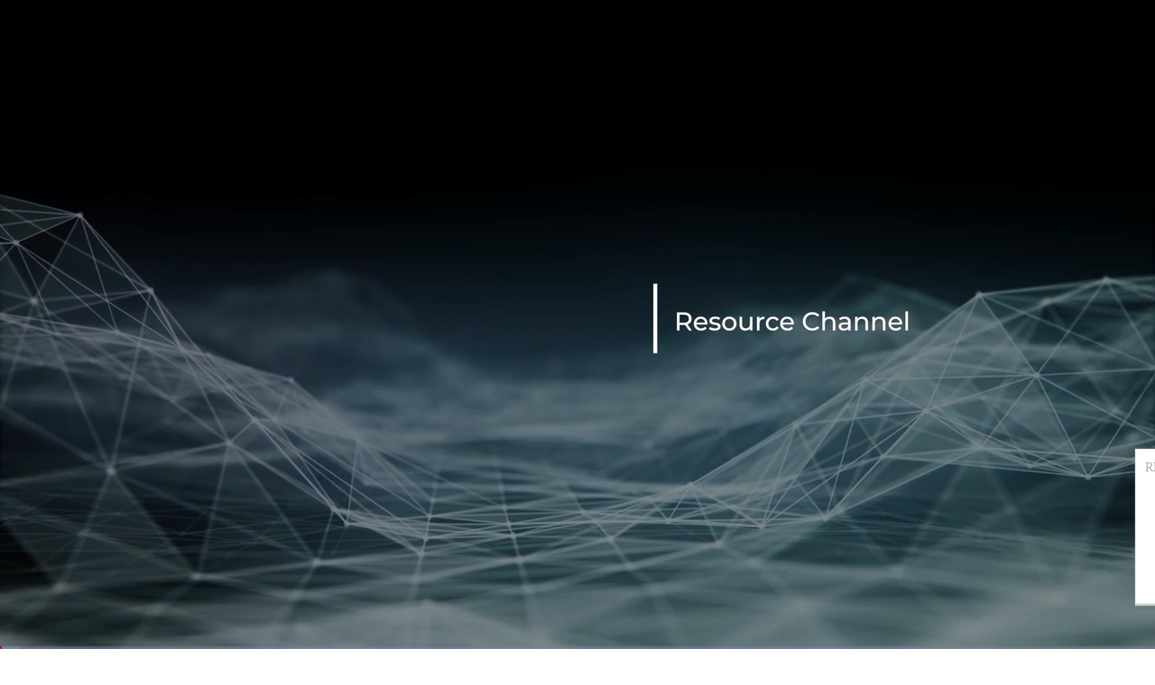

--- FILE ---
content_type: text/html; charset=UTF-8
request_url: https://www.wideformatimpressions.com/video/single/lane-hickey-wiggins-on-dprints-path-forward-during-covid-19/
body_size: 27988
content:
<!DOCTYPE HTML>
<!--[if IEMobile 7 ]><html class="no-js iem7"><![endif]-->
<!--[if lt IE 7 ]><html class="no-js ie6" lang="en"><![endif]-->
<!--[if IE 7 ]><html class="no-js ie7" lang="en"><![endif]-->
<!--[if IE 8 ]><html class="no-js ie8" lang="en"><![endif]-->
<!--[if (gte IE 9)|(gt IEMobile 7)|!(IEMobile)|!(IE)]><!--><html class="no-js" lang="en"><!--<![endif]-->
  <head>
    <meta charset="utf-8">
    <meta http-equiv="X-UA-Compatible" content="IE=edge,chrome=1">
    <meta name="viewport" content="width=device-width, initial-scale=1.0">

    <title>Lane Hickey-Wiggins on Dprint&#039;s Path Forward During COVID-19</title>

    <!-- W3TC-include-css -->

    <!-- ///// LOAD JS & CSS, etc. ///// -->
		<!-- Google Tag Manager -->
<script>(function(w, d, s, l, i){w[l] = w[l] || []; w[l].push({'gtm.start':new Date().getTime(), event:'gtm.js'}); var f = d.getElementsByTagName(s)[0], j = d.createElement(s), dl = l != 'dataLayer'?'&l=' + l:''; j.async = true; j.src = 'https://www.googletagmanager.com/gtm.js?id=' + i + dl; f.parentNode.insertBefore(j, f); })(window, document, 'script', 'dataLayer', 'GTM-PTVHN6M');</script>
<!-- End Google Tag Manager -->
    <meta name='robots' content='index, follow, max-image-preview:large, max-snippet:-1, max-video-preview:-1' />
	<style>img:is([sizes="auto" i], [sizes^="auto," i]) { contain-intrinsic-size: 3000px 1500px }</style>
	
	<!-- This site is optimized with the Yoast SEO plugin v26.4 - https://yoast.com/wordpress/plugins/seo/ -->
	<meta name="description" content="Amid the challenges of COVID-19, Florida&#039;s Dprint is benefiting from its unique customer base. President/CEO Lane Hickey-Wiggins shares current conditions and discusses the company&#039;s view toward moving ahead." />
	<link rel="canonical" href="https://www.wideformatimpressions.com/video/single/lane-hickey-wiggins-on-dprints-path-forward-during-covid-19/" />
	<meta property="og:locale" content="en_US" />
	<meta property="og:type" content="article" />
	<meta property="og:title" content="Lane Hickey-Wiggins on Dprint&#039;s Path Forward During COVID-19" />
	<meta property="og:description" content="Amid the challenges of COVID-19, Florida&#039;s Dprint is benefiting from its unique customer base. President/CEO Lane Hickey-Wiggins shares current conditions and discusses the company&#039;s view toward moving ahead." />
	<meta property="og:url" content="https://www.wideformatimpressions.com/video/single/lane-hickey-wiggins-on-dprints-path-forward-during-covid-19/" />
	<meta property="og:site_name" content="Wide-format Impressions" />
	<meta property="article:publisher" content="https://www.facebook.com/wideformatimpressions/" />
	<meta property="article:modified_time" content="2024-06-13T21:06:00+00:00" />
	<meta property="og:image" content="https://www.wideformatimpressions.com/wp-content/uploads/sites/18/2020/05/thumbnail-2.png" />
	<meta property="og:image:width" content="1280" />
	<meta property="og:image:height" content="720" />
	<meta property="og:image:type" content="image/png" />
	<meta name="twitter:card" content="summary_large_image" />
	<meta name="twitter:site" content="@WF_Impressions" />
	<meta name="twitter:label1" content="Est. reading time" />
	<meta name="twitter:data1" content="1 minute" />
	<meta name="twitter:label2" content="Written by" />
	<meta name="twitter:data2" content="Dan Marx" />
	<script type="application/ld+json" class="yoast-schema-graph">{"@context":"https://schema.org","@graph":[{"@type":"WebPage","@id":"https://www.wideformatimpressions.com/video/single/lane-hickey-wiggins-on-dprints-path-forward-during-covid-19/","url":"https://www.wideformatimpressions.com/video/single/lane-hickey-wiggins-on-dprints-path-forward-during-covid-19/","name":"Lane Hickey-Wiggins on Dprint's Path Forward During COVID-19","isPartOf":{"@id":"https://www.wideformatimpressions.com/#website"},"primaryImageOfPage":{"@id":"https://www.wideformatimpressions.com/video/single/lane-hickey-wiggins-on-dprints-path-forward-during-covid-19/#primaryimage"},"image":{"@id":"https://www.wideformatimpressions.com/video/single/lane-hickey-wiggins-on-dprints-path-forward-during-covid-19/#primaryimage"},"thumbnailUrl":"https://www.wideformatimpressions.com/wp-content/uploads/sites/18/2020/05/thumbnail-2.png","datePublished":"2020-05-18T19:50:47+00:00","dateModified":"2024-06-13T21:06:00+00:00","description":"Amid the challenges of COVID-19, Florida's Dprint is benefiting from its unique customer base. President/CEO Lane Hickey-Wiggins shares current conditions and discusses the company's view toward moving ahead.","breadcrumb":{"@id":"https://www.wideformatimpressions.com/video/single/lane-hickey-wiggins-on-dprints-path-forward-during-covid-19/#breadcrumb"},"inLanguage":"en-US","potentialAction":[{"@type":"ReadAction","target":["https://www.wideformatimpressions.com/video/single/lane-hickey-wiggins-on-dprints-path-forward-during-covid-19/"]}]},{"@type":"ImageObject","inLanguage":"en-US","@id":"https://www.wideformatimpressions.com/video/single/lane-hickey-wiggins-on-dprints-path-forward-during-covid-19/#primaryimage","url":"https://www.wideformatimpressions.com/wp-content/uploads/sites/18/2020/05/thumbnail-2.png","contentUrl":"https://www.wideformatimpressions.com/wp-content/uploads/sites/18/2020/05/thumbnail-2.png","width":1280,"height":720},{"@type":"BreadcrumbList","@id":"https://www.wideformatimpressions.com/video/single/lane-hickey-wiggins-on-dprints-path-forward-during-covid-19/#breadcrumb","itemListElement":[{"@type":"ListItem","position":1,"name":"Home","item":"https://www.wideformatimpressions.com/"},{"@type":"ListItem","position":2,"name":"Videos","item":"https://www.wideformatimpressions.com/video/"},{"@type":"ListItem","position":3,"name":"Lane Hickey-Wiggins on Dprint&#8217;s Path Forward During COVID-19"}]},{"@type":"WebSite","@id":"https://www.wideformatimpressions.com/#website","url":"https://www.wideformatimpressions.com/","name":"Wide-format Impressions","description":"The wide-format market’s leading source of news, trends and analysis.","potentialAction":[{"@type":"SearchAction","target":{"@type":"EntryPoint","urlTemplate":"https://www.wideformatimpressions.com/?s={search_term_string}"},"query-input":{"@type":"PropertyValueSpecification","valueRequired":true,"valueName":"search_term_string"}}],"inLanguage":"en-US"}]}</script>
	<!-- / Yoast SEO plugin. -->


<meta name="author" content="Dan Marx">
<meta name="lytics:topics" content="Business Management - Industry Trends">
<meta property="napcoId" content="253">
<meta property="napcoWebsiteId" content="9">
<meta property="pageType" content="video_page">
<meta property="pageId" content="9808">
<meta property="pid" content="5347">
<link rel='dns-prefetch' href='//vendorapis.printing.org' />
<script type="text/javascript">
/* <![CDATA[ */
window._wpemojiSettings = {"baseUrl":"https:\/\/s.w.org\/images\/core\/emoji\/16.0.1\/72x72\/","ext":".png","svgUrl":"https:\/\/s.w.org\/images\/core\/emoji\/16.0.1\/svg\/","svgExt":".svg","source":{"concatemoji":"https:\/\/www.wideformatimpressions.com\/wp-includes\/js\/wp-emoji-release.min.js?ver=6.8.3"}};
/*! This file is auto-generated */
!function(s,n){var o,i,e;function c(e){try{var t={supportTests:e,timestamp:(new Date).valueOf()};sessionStorage.setItem(o,JSON.stringify(t))}catch(e){}}function p(e,t,n){e.clearRect(0,0,e.canvas.width,e.canvas.height),e.fillText(t,0,0);var t=new Uint32Array(e.getImageData(0,0,e.canvas.width,e.canvas.height).data),a=(e.clearRect(0,0,e.canvas.width,e.canvas.height),e.fillText(n,0,0),new Uint32Array(e.getImageData(0,0,e.canvas.width,e.canvas.height).data));return t.every(function(e,t){return e===a[t]})}function u(e,t){e.clearRect(0,0,e.canvas.width,e.canvas.height),e.fillText(t,0,0);for(var n=e.getImageData(16,16,1,1),a=0;a<n.data.length;a++)if(0!==n.data[a])return!1;return!0}function f(e,t,n,a){switch(t){case"flag":return n(e,"\ud83c\udff3\ufe0f\u200d\u26a7\ufe0f","\ud83c\udff3\ufe0f\u200b\u26a7\ufe0f")?!1:!n(e,"\ud83c\udde8\ud83c\uddf6","\ud83c\udde8\u200b\ud83c\uddf6")&&!n(e,"\ud83c\udff4\udb40\udc67\udb40\udc62\udb40\udc65\udb40\udc6e\udb40\udc67\udb40\udc7f","\ud83c\udff4\u200b\udb40\udc67\u200b\udb40\udc62\u200b\udb40\udc65\u200b\udb40\udc6e\u200b\udb40\udc67\u200b\udb40\udc7f");case"emoji":return!a(e,"\ud83e\udedf")}return!1}function g(e,t,n,a){var r="undefined"!=typeof WorkerGlobalScope&&self instanceof WorkerGlobalScope?new OffscreenCanvas(300,150):s.createElement("canvas"),o=r.getContext("2d",{willReadFrequently:!0}),i=(o.textBaseline="top",o.font="600 32px Arial",{});return e.forEach(function(e){i[e]=t(o,e,n,a)}),i}function t(e){var t=s.createElement("script");t.src=e,t.defer=!0,s.head.appendChild(t)}"undefined"!=typeof Promise&&(o="wpEmojiSettingsSupports",i=["flag","emoji"],n.supports={everything:!0,everythingExceptFlag:!0},e=new Promise(function(e){s.addEventListener("DOMContentLoaded",e,{once:!0})}),new Promise(function(t){var n=function(){try{var e=JSON.parse(sessionStorage.getItem(o));if("object"==typeof e&&"number"==typeof e.timestamp&&(new Date).valueOf()<e.timestamp+604800&&"object"==typeof e.supportTests)return e.supportTests}catch(e){}return null}();if(!n){if("undefined"!=typeof Worker&&"undefined"!=typeof OffscreenCanvas&&"undefined"!=typeof URL&&URL.createObjectURL&&"undefined"!=typeof Blob)try{var e="postMessage("+g.toString()+"("+[JSON.stringify(i),f.toString(),p.toString(),u.toString()].join(",")+"));",a=new Blob([e],{type:"text/javascript"}),r=new Worker(URL.createObjectURL(a),{name:"wpTestEmojiSupports"});return void(r.onmessage=function(e){c(n=e.data),r.terminate(),t(n)})}catch(e){}c(n=g(i,f,p,u))}t(n)}).then(function(e){for(var t in e)n.supports[t]=e[t],n.supports.everything=n.supports.everything&&n.supports[t],"flag"!==t&&(n.supports.everythingExceptFlag=n.supports.everythingExceptFlag&&n.supports[t]);n.supports.everythingExceptFlag=n.supports.everythingExceptFlag&&!n.supports.flag,n.DOMReady=!1,n.readyCallback=function(){n.DOMReady=!0}}).then(function(){return e}).then(function(){var e;n.supports.everything||(n.readyCallback(),(e=n.source||{}).concatemoji?t(e.concatemoji):e.wpemoji&&e.twemoji&&(t(e.twemoji),t(e.wpemoji)))}))}((window,document),window._wpemojiSettings);
/* ]]> */
</script>
<link rel='stylesheet' id='gforms_formsmain_css-css' href='https://www.wideformatimpressions.com/wp-content/plugins/gravityforms/legacy/css/formsmain.min.css?ver=2.9.9' type='text/css' media='all' />
<link rel='stylesheet' id='napco-gf-css' href='https://www.wideformatimpressions.com/wp-content/plugins/napco-gravityforms/inc/classes/../../napco-gf.css?ver=6.8.3' type='text/css' media='all' />
<link rel='stylesheet' id='font-napco-1-css' href='https://www.wideformatimpressions.com/wp-content/themes/napco-editorial/css/bin/napco-1-font.css?' type='text/css' media='all' />
<link rel='stylesheet' id='font-napco-2-css' href='https://www.wideformatimpressions.com/wp-content/themes/napco-editorial/css/bin/napco-2-font.css?' type='text/css' media='all' />
<link rel='stylesheet' id='1_reset-css' href='https://www.wideformatimpressions.com/wp-content/themes/napco-editorial/css/structure/1_reset.css?ver=1756231701' type='text/css' media='all' />
<link rel='stylesheet' id='ads-and-eyebrow-css' href='https://www.wideformatimpressions.com/wp-content/themes/napco-editorial/css/structure/ads-and-eyebrow.css?ver=1756231701' type='text/css' media='all' />
<link rel='stylesheet' id='attachments-css' href='https://www.wideformatimpressions.com/wp-content/themes/napco-editorial/css/structure/attachments.css?ver=1756231701' type='text/css' media='all' />
<link rel='stylesheet' id='blog-css' href='https://www.wideformatimpressions.com/wp-content/themes/napco-editorial/css/structure/blog.css?ver=1756231701' type='text/css' media='all' />
<link rel='stylesheet' id='bootstrap-grid-css' href='https://www.wideformatimpressions.com/wp-content/themes/napco-editorial/css/structure/bootstrap-grid.css?ver=1756231701' type='text/css' media='all' />
<link rel='stylesheet' id='brightcove-css' href='https://www.wideformatimpressions.com/wp-content/themes/napco-editorial/css/structure/brightcove.css?ver=1756231701' type='text/css' media='all' />
<link rel='stylesheet' id='bucket-carousel-css' href='https://www.wideformatimpressions.com/wp-content/themes/napco-editorial/css/structure/bucket-carousel.css?ver=1756231701' type='text/css' media='all' />
<link rel='stylesheet' id='comment-bubbles-css' href='https://www.wideformatimpressions.com/wp-content/themes/napco-editorial/css/structure/comment-bubbles.css?ver=1756231701' type='text/css' media='all' />
<link rel='stylesheet' id='custom-buttons-css' href='https://www.wideformatimpressions.com/wp-content/themes/napco-editorial/css/structure/custom-buttons.css?ver=1756231701' type='text/css' media='all' />
<link rel='stylesheet' id='custom-select-css' href='https://www.wideformatimpressions.com/wp-content/themes/napco-editorial/css/structure/custom-select.css?ver=1756231701' type='text/css' media='all' />
<link rel='stylesheet' id='essential-resources-css' href='https://www.wideformatimpressions.com/wp-content/themes/napco-editorial/css/structure/essential-resources.css?ver=1756231701' type='text/css' media='all' />
<link rel='stylesheet' id='footer-css' href='https://www.wideformatimpressions.com/wp-content/themes/napco-editorial/css/structure/footer.css?ver=1756231701' type='text/css' media='all' />
<link rel='stylesheet' id='from-partners-css' href='https://www.wideformatimpressions.com/wp-content/themes/napco-editorial/css/structure/from-partners.css?ver=1756231701' type='text/css' media='all' />
<link rel='stylesheet' id='global-css' href='https://www.wideformatimpressions.com/wp-content/themes/napco-editorial/css/structure/global.css?ver=1765551243' type='text/css' media='all' />
<link rel='stylesheet' id='gravity-forms-css' href='https://www.wideformatimpressions.com/wp-content/themes/napco-editorial/css/structure/gravity-forms.css?ver=1756231701' type='text/css' media='all' />
<link rel='stylesheet' id='header-sticky-no-touch-css' href='https://www.wideformatimpressions.com/wp-content/themes/napco-editorial/css/structure/header-sticky-no-touch.css?ver=1756231701' type='text/css' media='all' />
<link rel='stylesheet' id='header-css' href='https://www.wideformatimpressions.com/wp-content/themes/napco-editorial/css/structure/header.css?ver=1758996832' type='text/css' media='all' />
<link rel='stylesheet' id='html-body-sections-css' href='https://www.wideformatimpressions.com/wp-content/themes/napco-editorial/css/structure/html-body-sections.css?ver=1756231702' type='text/css' media='all' />
<link rel='stylesheet' id='issue-css' href='https://www.wideformatimpressions.com/wp-content/themes/napco-editorial/css/structure/issue.css?ver=1756231702' type='text/css' media='all' />
<link rel='stylesheet' id='large-feed-css' href='https://www.wideformatimpressions.com/wp-content/themes/napco-editorial/css/structure/large-feed.css?ver=1756231702' type='text/css' media='all' />
<link rel='stylesheet' id='listing-filters-css' href='https://www.wideformatimpressions.com/wp-content/themes/napco-editorial/css/structure/listing-filters.css?ver=1756231702' type='text/css' media='all' />
<link rel='stylesheet' id='lytics-widget-image-1-css' href='https://www.wideformatimpressions.com/wp-content/themes/napco-editorial/css/structure/lytics-widget-image-1.css?ver=1756231702' type='text/css' media='all' />
<link rel='stylesheet' id='lytics-widget-image-2-css' href='https://www.wideformatimpressions.com/wp-content/themes/napco-editorial/css/structure/lytics-widget-image-2.css?ver=1756231702' type='text/css' media='all' />
<link rel='stylesheet' id='lytics-widget-offer-css' href='https://www.wideformatimpressions.com/wp-content/themes/napco-editorial/css/structure/lytics-widget-offer.css?ver=1756231702' type='text/css' media='all' />
<link rel='stylesheet' id='max-width-768-css' href='https://www.wideformatimpressions.com/wp-content/themes/napco-editorial/css/structure/max-width-768.css?ver=1756231702' type='text/css' media='all' />
<link rel='stylesheet' id='max-width-979-css' href='https://www.wideformatimpressions.com/wp-content/themes/napco-editorial/css/structure/max-width-979.css?ver=1756231702' type='text/css' media='all' />
<link rel='stylesheet' id='max-width-handheld-css' href='https://www.wideformatimpressions.com/wp-content/themes/napco-editorial/css/structure/max-width-handheld.css?ver=1766156454' type='text/css' media='all' />
<link rel='stylesheet' id='max-width-mini-tablet-css' href='https://www.wideformatimpressions.com/wp-content/themes/napco-editorial/css/structure/max-width-mini-tablet.css?ver=1766156454' type='text/css' media='all' />
<link rel='stylesheet' id='max-width-mobile-css' href='https://www.wideformatimpressions.com/wp-content/themes/napco-editorial/css/structure/max-width-mobile.css?ver=1756231702' type='text/css' media='all' />
<link rel='stylesheet' id='max-width-wide-mobile-css' href='https://www.wideformatimpressions.com/wp-content/themes/napco-editorial/css/structure/max-width-wide-mobile.css?ver=1756231702' type='text/css' media='all' />
<link rel='stylesheet' id='nav-css' href='https://www.wideformatimpressions.com/wp-content/themes/napco-editorial/css/structure/nav.css?ver=1756231702' type='text/css' media='all' />
<link rel='stylesheet' id='news-grid-css' href='https://www.wideformatimpressions.com/wp-content/themes/napco-editorial/css/structure/news-grid.css?ver=1756231703' type='text/css' media='all' />
<link rel='stylesheet' id='newsletter-landing-page-css' href='https://www.wideformatimpressions.com/wp-content/themes/napco-editorial/css/structure/newsletter-landing-page.css?ver=1760970683' type='text/css' media='all' />
<link rel='stylesheet' id='newsletter-signup-css' href='https://www.wideformatimpressions.com/wp-content/themes/napco-editorial/css/structure/newsletter-signup.css?ver=1756231703' type='text/css' media='all' />
<link rel='stylesheet' id='noUiSlider-css' href='https://www.wideformatimpressions.com/wp-content/themes/napco-editorial/css/structure/noUiSlider.css?ver=1756231703' type='text/css' media='all' />
<link rel='stylesheet' id='pagination-css' href='https://www.wideformatimpressions.com/wp-content/themes/napco-editorial/css/structure/pagination.css?ver=1756231703' type='text/css' media='all' />
<link rel='stylesheet' id='pix-css' href='https://www.wideformatimpressions.com/wp-content/themes/napco-editorial/css/structure/pix.css?ver=1756231703' type='text/css' media='all' />
<link rel='stylesheet' id='product-search-css' href='https://www.wideformatimpressions.com/wp-content/themes/napco-editorial/css/structure/product-search.css?ver=1756231703' type='text/css' media='all' />
<link rel='stylesheet' id='promo-css' href='https://www.wideformatimpressions.com/wp-content/themes/napco-editorial/css/structure/promo.css?ver=1756231703' type='text/css' media='all' />
<link rel='stylesheet' id='rail-carousel-css' href='https://www.wideformatimpressions.com/wp-content/themes/napco-editorial/css/structure/rail-carousel.css?ver=1756231703' type='text/css' media='all' />
<link rel='stylesheet' id='rail-css' href='https://www.wideformatimpressions.com/wp-content/themes/napco-editorial/css/structure/rail.css?ver=1756231703' type='text/css' media='all' />
<link rel='stylesheet' id='resources-css' href='https://www.wideformatimpressions.com/wp-content/themes/napco-editorial/css/structure/resources.css?ver=1756231703' type='text/css' media='all' />
<link rel='stylesheet' id='search-filters-css' href='https://www.wideformatimpressions.com/wp-content/themes/napco-editorial/css/structure/search-filters.css?ver=1756231703' type='text/css' media='all' />
<link rel='stylesheet' id='search-results-css' href='https://www.wideformatimpressions.com/wp-content/themes/napco-editorial/css/structure/search-results.css?ver=1756231703' type='text/css' media='all' />
<link rel='stylesheet' id='share-bar-css' href='https://www.wideformatimpressions.com/wp-content/themes/napco-editorial/css/structure/share-bar.css?ver=1756231703' type='text/css' media='all' />
<link rel='stylesheet' id='squares-css' href='https://www.wideformatimpressions.com/wp-content/themes/napco-editorial/css/structure/squares.css?ver=1756231703' type='text/css' media='all' />
<link rel='stylesheet' id='sticky-css' href='https://www.wideformatimpressions.com/wp-content/themes/napco-editorial/css/structure/sticky.css?ver=1756231703' type='text/css' media='all' />
<link rel='stylesheet' id='swiper-css' href='https://www.wideformatimpressions.com/wp-content/themes/napco-editorial/css/structure/swiper.css?ver=1756231703' type='text/css' media='all' />
<link rel='stylesheet' id='utilities-css' href='https://www.wideformatimpressions.com/wp-content/themes/napco-editorial/css/structure/utilities.css?ver=1756231703' type='text/css' media='all' />
<link rel='stylesheet' id='widgets-napco-css' href='https://www.wideformatimpressions.com/wp-content/themes/napco-editorial/css/structure/widgets-napco.css?ver=1756231703' type='text/css' media='all' />
<link rel='stylesheet' id='widgets-post-list-css' href='https://www.wideformatimpressions.com/wp-content/themes/napco-editorial/css/structure/widgets-post-list.css?ver=1756231703' type='text/css' media='all' />
<link rel='stylesheet' id='widgets-resources-css' href='https://www.wideformatimpressions.com/wp-content/themes/napco-editorial/css/structure/widgets-resources.css?ver=1756231703' type='text/css' media='all' />
<link rel='stylesheet' id='about-us-css' href='https://www.wideformatimpressions.com/wp-content/themes/napco-editorial/css/post-styles/about-us.css?ver=1756231703' type='text/css' media='all' />
<link rel='stylesheet' id='author-list-css' href='https://www.wideformatimpressions.com/wp-content/themes/napco-editorial/css/post-styles/author-list.css?ver=1756231703' type='text/css' media='all' />
<link rel='stylesheet' id='multimedia-css' href='https://www.wideformatimpressions.com/wp-content/themes/napco-editorial/css/post-styles/multimedia.css?ver=1756231703' type='text/css' media='all' />
<link rel='stylesheet' id='page-specific-and-miscellaneous-css' href='https://www.wideformatimpressions.com/wp-content/themes/napco-editorial/css/post-styles/page-specific-and-miscellaneous.css?ver=1756231703' type='text/css' media='all' />
<link rel='stylesheet' id='post-body-css' href='https://www.wideformatimpressions.com/wp-content/themes/napco-editorial/css/post-styles/post-body.css?ver=1756231703' type='text/css' media='all' />
<link rel='stylesheet' id='post-columns-css' href='https://www.wideformatimpressions.com/wp-content/themes/napco-editorial/css/post-styles/post-columns.css?ver=1756231703' type='text/css' media='all' />
<link rel='stylesheet' id='post-head-css' href='https://www.wideformatimpressions.com/wp-content/themes/napco-editorial/css/post-styles/post-head.css?ver=1756231703' type='text/css' media='all' />
<link rel='stylesheet' id='post-media-css' href='https://www.wideformatimpressions.com/wp-content/themes/napco-editorial/css/post-styles/post-media.css?ver=1756231704' type='text/css' media='all' />
<link rel='stylesheet' id='post-preview-css' href='https://www.wideformatimpressions.com/wp-content/themes/napco-editorial/css/post-styles/post-preview.css?ver=1756231704' type='text/css' media='all' />
<link rel='stylesheet' id='post-styles-css' href='https://www.wideformatimpressions.com/wp-content/themes/napco-editorial/css/post-styles/post-styles.css?ver=1756231704' type='text/css' media='all' />
<link rel='stylesheet' id='taxonomy-terms-css' href='https://www.wideformatimpressions.com/wp-content/themes/napco-editorial/css/post-styles/taxonomy-terms.css?ver=1756231704' type='text/css' media='all' />
<link rel='stylesheet' id='ads-extra-css' href='https://www.wideformatimpressions.com/wp-content/themes/wfi/css/structure/ads-extra.css?ver=1756231649' type='text/css' media='all' />
<link rel='stylesheet' id='colors-backgrounds-borders-css' href='https://www.wideformatimpressions.com/wp-content/themes/wfi/css/structure/colors-backgrounds-borders.css?ver=1756231650' type='text/css' media='all' />
<link rel='stylesheet' id='header-extra-css' href='https://www.wideformatimpressions.com/wp-content/themes/wfi/css/structure/header-extra.css?ver=1756231650' type='text/css' media='all' />
<link rel='stylesheet' id='header-toolbar-css' href='https://www.wideformatimpressions.com/wp-content/themes/wfi/css/structure/header-toolbar.css?ver=1756231650' type='text/css' media='all' />
<link rel='stylesheet' id='nav-extra-css' href='https://www.wideformatimpressions.com/wp-content/themes/wfi/css/structure/nav-extra.css?ver=1756231650' type='text/css' media='all' />
<link rel='stylesheet' id='newsletter-landing-page-overrides-css' href='https://www.wideformatimpressions.com/wp-content/themes/wfi/css/structure/newsletter-landing-page-overrides.css?ver=1756231650' type='text/css' media='all' />
<link rel='stylesheet' id='content-widgets-css' href='https://www.wideformatimpressions.com/wp-content/themes/napco-editorial/css/content-widgets.css?ver=6.8.3' type='text/css' media='all' />
<link rel='stylesheet' id='post-info-css' href='https://www.wideformatimpressions.com/wp-content/themes/napco-editorial/css/post-info.css?ver=6.8.3' type='text/css' media='all' />
<link rel='stylesheet' id='boxer-css' href='https://www.wideformatimpressions.com/wp-content/themes/napco-editorial/js/vendor/boxer/jquery.fs.boxer.css?ver=6.8.3' type='text/css' media='all' />
<link rel='stylesheet' id='napco-prestitial-css' href='https://www.wideformatimpressions.com/wp-content/themes/napco-editorial/css/prestitial.css?ver=6.8.3' type='text/css' media='all' />
<link rel='stylesheet' id='napco-prescroller-css' href='https://www.wideformatimpressions.com/wp-content/themes/napco-editorial/css/prescroller.css?ver=6.8.3' type='text/css' media='all' />
<link rel='stylesheet' id='napco-overlay-css' href='https://www.wideformatimpressions.com/wp-content/themes/napco-editorial/css/overlay.css?ver=6.8.3' type='text/css' media='all' />
<link rel='stylesheet' id='chosen_css-css' href='https://www.wideformatimpressions.com/wp-content/plugins/napco-wp-core/js/chosen_v1.2.0/chosen.css?ver=6.8.3' type='text/css' media='all' />
<link rel='stylesheet' id='mediaelement-css' href='https://www.wideformatimpressions.com/wp-includes/js/mediaelement/mediaelementplayer-legacy.min.css?ver=4.2.17' type='text/css' media='all' />
<style id='wp-emoji-styles-inline-css' type='text/css'>

	img.wp-smiley, img.emoji {
		display: inline !important;
		border: none !important;
		box-shadow: none !important;
		height: 1em !important;
		width: 1em !important;
		margin: 0 0.07em !important;
		vertical-align: -0.1em !important;
		background: none !important;
		padding: 0 !important;
	}
</style>
<link rel='stylesheet' id='wp-block-library-css' href='https://www.wideformatimpressions.com/wp-includes/css/dist/block-library/style.min.css?ver=6.8.3' type='text/css' media='all' />
<style id='classic-theme-styles-inline-css' type='text/css'>
/*! This file is auto-generated */
.wp-block-button__link{color:#fff;background-color:#32373c;border-radius:9999px;box-shadow:none;text-decoration:none;padding:calc(.667em + 2px) calc(1.333em + 2px);font-size:1.125em}.wp-block-file__button{background:#32373c;color:#fff;text-decoration:none}
</style>
<style id='co-authors-plus-coauthors-style-inline-css' type='text/css'>
.wp-block-co-authors-plus-coauthors.is-layout-flow [class*=wp-block-co-authors-plus]{display:inline}

</style>
<style id='co-authors-plus-avatar-style-inline-css' type='text/css'>
.wp-block-co-authors-plus-avatar :where(img){height:auto;max-width:100%;vertical-align:bottom}.wp-block-co-authors-plus-coauthors.is-layout-flow .wp-block-co-authors-plus-avatar :where(img){vertical-align:middle}.wp-block-co-authors-plus-avatar:is(.alignleft,.alignright){display:table}.wp-block-co-authors-plus-avatar.aligncenter{display:table;margin-inline:auto}

</style>
<style id='co-authors-plus-image-style-inline-css' type='text/css'>
.wp-block-co-authors-plus-image{margin-bottom:0}.wp-block-co-authors-plus-image :where(img){height:auto;max-width:100%;vertical-align:bottom}.wp-block-co-authors-plus-coauthors.is-layout-flow .wp-block-co-authors-plus-image :where(img){vertical-align:middle}.wp-block-co-authors-plus-image:is(.alignfull,.alignwide) :where(img){width:100%}.wp-block-co-authors-plus-image:is(.alignleft,.alignright){display:table}.wp-block-co-authors-plus-image.aligncenter{display:table;margin-inline:auto}

</style>
<style id='global-styles-inline-css' type='text/css'>
:root{--wp--preset--aspect-ratio--square: 1;--wp--preset--aspect-ratio--4-3: 4/3;--wp--preset--aspect-ratio--3-4: 3/4;--wp--preset--aspect-ratio--3-2: 3/2;--wp--preset--aspect-ratio--2-3: 2/3;--wp--preset--aspect-ratio--16-9: 16/9;--wp--preset--aspect-ratio--9-16: 9/16;--wp--preset--color--black: #000000;--wp--preset--color--cyan-bluish-gray: #abb8c3;--wp--preset--color--white: #ffffff;--wp--preset--color--pale-pink: #f78da7;--wp--preset--color--vivid-red: #cf2e2e;--wp--preset--color--luminous-vivid-orange: #ff6900;--wp--preset--color--luminous-vivid-amber: #fcb900;--wp--preset--color--light-green-cyan: #7bdcb5;--wp--preset--color--vivid-green-cyan: #00d084;--wp--preset--color--pale-cyan-blue: #8ed1fc;--wp--preset--color--vivid-cyan-blue: #0693e3;--wp--preset--color--vivid-purple: #9b51e0;--wp--preset--gradient--vivid-cyan-blue-to-vivid-purple: linear-gradient(135deg,rgba(6,147,227,1) 0%,rgb(155,81,224) 100%);--wp--preset--gradient--light-green-cyan-to-vivid-green-cyan: linear-gradient(135deg,rgb(122,220,180) 0%,rgb(0,208,130) 100%);--wp--preset--gradient--luminous-vivid-amber-to-luminous-vivid-orange: linear-gradient(135deg,rgba(252,185,0,1) 0%,rgba(255,105,0,1) 100%);--wp--preset--gradient--luminous-vivid-orange-to-vivid-red: linear-gradient(135deg,rgba(255,105,0,1) 0%,rgb(207,46,46) 100%);--wp--preset--gradient--very-light-gray-to-cyan-bluish-gray: linear-gradient(135deg,rgb(238,238,238) 0%,rgb(169,184,195) 100%);--wp--preset--gradient--cool-to-warm-spectrum: linear-gradient(135deg,rgb(74,234,220) 0%,rgb(151,120,209) 20%,rgb(207,42,186) 40%,rgb(238,44,130) 60%,rgb(251,105,98) 80%,rgb(254,248,76) 100%);--wp--preset--gradient--blush-light-purple: linear-gradient(135deg,rgb(255,206,236) 0%,rgb(152,150,240) 100%);--wp--preset--gradient--blush-bordeaux: linear-gradient(135deg,rgb(254,205,165) 0%,rgb(254,45,45) 50%,rgb(107,0,62) 100%);--wp--preset--gradient--luminous-dusk: linear-gradient(135deg,rgb(255,203,112) 0%,rgb(199,81,192) 50%,rgb(65,88,208) 100%);--wp--preset--gradient--pale-ocean: linear-gradient(135deg,rgb(255,245,203) 0%,rgb(182,227,212) 50%,rgb(51,167,181) 100%);--wp--preset--gradient--electric-grass: linear-gradient(135deg,rgb(202,248,128) 0%,rgb(113,206,126) 100%);--wp--preset--gradient--midnight: linear-gradient(135deg,rgb(2,3,129) 0%,rgb(40,116,252) 100%);--wp--preset--font-size--small: 13px;--wp--preset--font-size--medium: 20px;--wp--preset--font-size--large: 36px;--wp--preset--font-size--x-large: 42px;--wp--preset--spacing--20: 0.44rem;--wp--preset--spacing--30: 0.67rem;--wp--preset--spacing--40: 1rem;--wp--preset--spacing--50: 1.5rem;--wp--preset--spacing--60: 2.25rem;--wp--preset--spacing--70: 3.38rem;--wp--preset--spacing--80: 5.06rem;--wp--preset--shadow--natural: 6px 6px 9px rgba(0, 0, 0, 0.2);--wp--preset--shadow--deep: 12px 12px 50px rgba(0, 0, 0, 0.4);--wp--preset--shadow--sharp: 6px 6px 0px rgba(0, 0, 0, 0.2);--wp--preset--shadow--outlined: 6px 6px 0px -3px rgba(255, 255, 255, 1), 6px 6px rgba(0, 0, 0, 1);--wp--preset--shadow--crisp: 6px 6px 0px rgba(0, 0, 0, 1);}:where(.is-layout-flex){gap: 0.5em;}:where(.is-layout-grid){gap: 0.5em;}body .is-layout-flex{display: flex;}.is-layout-flex{flex-wrap: wrap;align-items: center;}.is-layout-flex > :is(*, div){margin: 0;}body .is-layout-grid{display: grid;}.is-layout-grid > :is(*, div){margin: 0;}:where(.wp-block-columns.is-layout-flex){gap: 2em;}:where(.wp-block-columns.is-layout-grid){gap: 2em;}:where(.wp-block-post-template.is-layout-flex){gap: 1.25em;}:where(.wp-block-post-template.is-layout-grid){gap: 1.25em;}.has-black-color{color: var(--wp--preset--color--black) !important;}.has-cyan-bluish-gray-color{color: var(--wp--preset--color--cyan-bluish-gray) !important;}.has-white-color{color: var(--wp--preset--color--white) !important;}.has-pale-pink-color{color: var(--wp--preset--color--pale-pink) !important;}.has-vivid-red-color{color: var(--wp--preset--color--vivid-red) !important;}.has-luminous-vivid-orange-color{color: var(--wp--preset--color--luminous-vivid-orange) !important;}.has-luminous-vivid-amber-color{color: var(--wp--preset--color--luminous-vivid-amber) !important;}.has-light-green-cyan-color{color: var(--wp--preset--color--light-green-cyan) !important;}.has-vivid-green-cyan-color{color: var(--wp--preset--color--vivid-green-cyan) !important;}.has-pale-cyan-blue-color{color: var(--wp--preset--color--pale-cyan-blue) !important;}.has-vivid-cyan-blue-color{color: var(--wp--preset--color--vivid-cyan-blue) !important;}.has-vivid-purple-color{color: var(--wp--preset--color--vivid-purple) !important;}.has-black-background-color{background-color: var(--wp--preset--color--black) !important;}.has-cyan-bluish-gray-background-color{background-color: var(--wp--preset--color--cyan-bluish-gray) !important;}.has-white-background-color{background-color: var(--wp--preset--color--white) !important;}.has-pale-pink-background-color{background-color: var(--wp--preset--color--pale-pink) !important;}.has-vivid-red-background-color{background-color: var(--wp--preset--color--vivid-red) !important;}.has-luminous-vivid-orange-background-color{background-color: var(--wp--preset--color--luminous-vivid-orange) !important;}.has-luminous-vivid-amber-background-color{background-color: var(--wp--preset--color--luminous-vivid-amber) !important;}.has-light-green-cyan-background-color{background-color: var(--wp--preset--color--light-green-cyan) !important;}.has-vivid-green-cyan-background-color{background-color: var(--wp--preset--color--vivid-green-cyan) !important;}.has-pale-cyan-blue-background-color{background-color: var(--wp--preset--color--pale-cyan-blue) !important;}.has-vivid-cyan-blue-background-color{background-color: var(--wp--preset--color--vivid-cyan-blue) !important;}.has-vivid-purple-background-color{background-color: var(--wp--preset--color--vivid-purple) !important;}.has-black-border-color{border-color: var(--wp--preset--color--black) !important;}.has-cyan-bluish-gray-border-color{border-color: var(--wp--preset--color--cyan-bluish-gray) !important;}.has-white-border-color{border-color: var(--wp--preset--color--white) !important;}.has-pale-pink-border-color{border-color: var(--wp--preset--color--pale-pink) !important;}.has-vivid-red-border-color{border-color: var(--wp--preset--color--vivid-red) !important;}.has-luminous-vivid-orange-border-color{border-color: var(--wp--preset--color--luminous-vivid-orange) !important;}.has-luminous-vivid-amber-border-color{border-color: var(--wp--preset--color--luminous-vivid-amber) !important;}.has-light-green-cyan-border-color{border-color: var(--wp--preset--color--light-green-cyan) !important;}.has-vivid-green-cyan-border-color{border-color: var(--wp--preset--color--vivid-green-cyan) !important;}.has-pale-cyan-blue-border-color{border-color: var(--wp--preset--color--pale-cyan-blue) !important;}.has-vivid-cyan-blue-border-color{border-color: var(--wp--preset--color--vivid-cyan-blue) !important;}.has-vivid-purple-border-color{border-color: var(--wp--preset--color--vivid-purple) !important;}.has-vivid-cyan-blue-to-vivid-purple-gradient-background{background: var(--wp--preset--gradient--vivid-cyan-blue-to-vivid-purple) !important;}.has-light-green-cyan-to-vivid-green-cyan-gradient-background{background: var(--wp--preset--gradient--light-green-cyan-to-vivid-green-cyan) !important;}.has-luminous-vivid-amber-to-luminous-vivid-orange-gradient-background{background: var(--wp--preset--gradient--luminous-vivid-amber-to-luminous-vivid-orange) !important;}.has-luminous-vivid-orange-to-vivid-red-gradient-background{background: var(--wp--preset--gradient--luminous-vivid-orange-to-vivid-red) !important;}.has-very-light-gray-to-cyan-bluish-gray-gradient-background{background: var(--wp--preset--gradient--very-light-gray-to-cyan-bluish-gray) !important;}.has-cool-to-warm-spectrum-gradient-background{background: var(--wp--preset--gradient--cool-to-warm-spectrum) !important;}.has-blush-light-purple-gradient-background{background: var(--wp--preset--gradient--blush-light-purple) !important;}.has-blush-bordeaux-gradient-background{background: var(--wp--preset--gradient--blush-bordeaux) !important;}.has-luminous-dusk-gradient-background{background: var(--wp--preset--gradient--luminous-dusk) !important;}.has-pale-ocean-gradient-background{background: var(--wp--preset--gradient--pale-ocean) !important;}.has-electric-grass-gradient-background{background: var(--wp--preset--gradient--electric-grass) !important;}.has-midnight-gradient-background{background: var(--wp--preset--gradient--midnight) !important;}.has-small-font-size{font-size: var(--wp--preset--font-size--small) !important;}.has-medium-font-size{font-size: var(--wp--preset--font-size--medium) !important;}.has-large-font-size{font-size: var(--wp--preset--font-size--large) !important;}.has-x-large-font-size{font-size: var(--wp--preset--font-size--x-large) !important;}
:where(.wp-block-post-template.is-layout-flex){gap: 1.25em;}:where(.wp-block-post-template.is-layout-grid){gap: 1.25em;}
:where(.wp-block-columns.is-layout-flex){gap: 2em;}:where(.wp-block-columns.is-layout-grid){gap: 2em;}
:root :where(.wp-block-pullquote){font-size: 1.5em;line-height: 1.6;}
</style>
<link rel='stylesheet' id='napco-gdpr-css' href='https://www.wideformatimpressions.com/wp-content/plugins/napco-wp-gdpr/assets/gdpr.css?ver=6.8.3' type='text/css' media='all' />
<style id='akismet-widget-style-inline-css' type='text/css'>

			.a-stats {
				--akismet-color-mid-green: #357b49;
				--akismet-color-white: #fff;
				--akismet-color-light-grey: #f6f7f7;

				max-width: 350px;
				width: auto;
			}

			.a-stats * {
				all: unset;
				box-sizing: border-box;
			}

			.a-stats strong {
				font-weight: 600;
			}

			.a-stats a.a-stats__link,
			.a-stats a.a-stats__link:visited,
			.a-stats a.a-stats__link:active {
				background: var(--akismet-color-mid-green);
				border: none;
				box-shadow: none;
				border-radius: 8px;
				color: var(--akismet-color-white);
				cursor: pointer;
				display: block;
				font-family: -apple-system, BlinkMacSystemFont, 'Segoe UI', 'Roboto', 'Oxygen-Sans', 'Ubuntu', 'Cantarell', 'Helvetica Neue', sans-serif;
				font-weight: 500;
				padding: 12px;
				text-align: center;
				text-decoration: none;
				transition: all 0.2s ease;
			}

			/* Extra specificity to deal with TwentyTwentyOne focus style */
			.widget .a-stats a.a-stats__link:focus {
				background: var(--akismet-color-mid-green);
				color: var(--akismet-color-white);
				text-decoration: none;
			}

			.a-stats a.a-stats__link:hover {
				filter: brightness(110%);
				box-shadow: 0 4px 12px rgba(0, 0, 0, 0.06), 0 0 2px rgba(0, 0, 0, 0.16);
			}

			.a-stats .count {
				color: var(--akismet-color-white);
				display: block;
				font-size: 1.5em;
				line-height: 1.4;
				padding: 0 13px;
				white-space: nowrap;
			}
		
</style>
<script type="text/javascript" id="jquery-core-js-extra">
/* <![CDATA[ */
var napco_data = {"ajaxurl":"https:\/\/www.wideformatimpressions.com\/wp-admin\/admin-ajax.php"};
/* ]]> */
</script>
<script type="text/javascript" src="https://www.wideformatimpressions.com/wp-includes/js/jquery/jquery.min.js?ver=3.7.1" id="jquery-core-js"></script>
<script type="text/javascript" src="https://www.wideformatimpressions.com/wp-includes/js/jquery/jquery-migrate.min.js?ver=3.4.1" id="jquery-migrate-js"></script>
<script type="text/javascript" src="https://www.wideformatimpressions.com/wp-content/plugins/napco-gravityforms/inc/classes/../../napco-gf.js?ver=6.8.3" id="napco-gf-js"></script>
<script type="text/javascript" src="https://www.wideformatimpressions.com/wp-content/themes/napco-editorial/js/vendor/modernizr.min.js" id="modernizr-js"></script>
<script type="text/javascript" src="https://www.wideformatimpressions.com/wp-content/themes/napco-editorial/js/bjqs-1.3.js" id="bjqs-js"></script>
<script type="text/javascript" src="https://www.wideformatimpressions.com/wp-content/themes/napco-editorial/js/vendor/idangerous.swiper.min.js" id="idangerous-swiper-js"></script>
<script type="text/javascript" src="https://www.wideformatimpressions.com/wp-content/themes/napco-editorial/js/vendor/jquery-scrolltofixed-min.js" id="jquery-scrolltofixed-js"></script>
<script type="text/javascript" src="https://www.wideformatimpressions.com/wp-includes/js/imagesloaded.min.js?ver=5.0.0" id="imagesloaded-js"></script>
<script type="text/javascript" src="https://www.wideformatimpressions.com/wp-content/themes/napco-editorial/js/vendor/boxer/jquery.fs.boxer.min.js" id="boxer-js"></script>
<script type="text/javascript" src="https://www.wideformatimpressions.com/wp-content/themes/napco-editorial/js/vendor/noUISlider.6.2.0/jquery.nouislider.min.js" id="nouislider-js"></script>
<script type="text/javascript" src="https://www.wideformatimpressions.com/wp-content/themes/napco-editorial/js/site.js?ver=2" id="site-js"></script>
<script type="text/javascript" src="https://www.wideformatimpressions.com/wp-content/themes/napco-editorial/js/post-info.js" id="post-info-js"></script>
<script type="text/javascript" src="https://www.wideformatimpressions.com/wp-content/themes/napco-editorial/js/prestitial.js" id="napco-prestitial-js"></script>
<script type="text/javascript" src="https://www.wideformatimpressions.com/wp-content/themes/napco-editorial/js/prescroller.js" id="napco-prescroller-js"></script>
<script type="text/javascript" src="https://www.wideformatimpressions.com/wp-content/themes/napco-editorial/js/overlay.js" id="napco-overlay-js"></script>
<script type="text/javascript" src="https://www.wideformatimpressions.com/wp-content/themes/napco-editorial/js/sticky.js" id="napco-sticky-js"></script>
<script type="text/javascript" src="https://www.wideformatimpressions.com/wp-content/themes/napco-editorial/js/sidebar.js" id="sidebar-js"></script>
<script type="text/javascript" src="https://www.wideformatimpressions.com/wp-content/plugins/napco-wp-core/js/jquery.cookie.js" id="jquery-cookie-js"></script>
<script type="text/javascript" src="https://www.wideformatimpressions.com/wp-content/plugins/napco-wp-core/js/chosen_v1.2.0/chosen.jquery.min.js" id="chosen_js-js"></script>
<script type="text/javascript" src="https://www.wideformatimpressions.com/wp-content/plugins/gravityforms/js/gforms_hooks.min.js" id="gf_hooks-js"></script>
<script type="text/javascript" src="https://www.wideformatimpressions.com/wp-content/plugins/gravityforms/assets/js/dist/scripts-theme.min.js?ver=a03ce3f2bb8ade39a4d8ce11e0846a7f" id="gf_scripts_theme-js"></script>
<script type="text/javascript" id="napco-gdpr-js-extra">
/* <![CDATA[ */
var napco_gdpr = {"ajaxurl":"https:\/\/www.wideformatimpressions.com\/wp-admin\/admin-ajax.php"};
/* ]]> */
</script>
<script type="text/javascript" src="https://www.wideformatimpressions.com/wp-content/plugins/napco-wp-gdpr/assets/gdpr.js?ver=6.8.3" id="napco-gdpr-js"></script>
<script type="text/javascript" src="https://vendorapis.printing.org/modals/js/?ver=48473" id="napco-modals-js"></script>
<link rel="https://api.w.org/" href="https://www.wideformatimpressions.com/wp-json/" /><link rel="alternate" title="JSON" type="application/json" href="https://www.wideformatimpressions.com/wp-json/wp/v2/video/9808" /><link rel='shortlink' href='https://www.wideformatimpressions.com/?p=9808' />
<link rel="alternate" title="oEmbed (JSON)" type="application/json+oembed" href="https://www.wideformatimpressions.com/wp-json/oembed/1.0/embed?url=https%3A%2F%2Fwww.wideformatimpressions.com%2Fvideo%2Fsingle%2Flane-hickey-wiggins-on-dprints-path-forward-during-covid-19%2F" />
<link rel="alternate" title="oEmbed (XML)" type="text/xml+oembed" href="https://www.wideformatimpressions.com/wp-json/oembed/1.0/embed?url=https%3A%2F%2Fwww.wideformatimpressions.com%2Fvideo%2Fsingle%2Flane-hickey-wiggins-on-dprints-path-forward-during-covid-19%2F&#038;format=xml" />
<!-- BEGIN wp-parsely Plugin Version 1.7 -->
<meta name='wp-parsely_version' id='wp-parsely_version' content='1.7' />
   <script type="application/ld+json">
   {"@context":"http:\/\/schema.org","@type":"NewsArticle","headline":"Lane Hickey-Wiggins on Dprint&#8217;s Path Forward During COVID-19","url":"https:\/\/www.wideformatimpressions.com\/video\/single\/lane-hickey-wiggins-on-dprints-path-forward-during-covid-19\/","creator":["Dan Marx"],"dateCreated":"2020-05-18T19:50:47Z","articleId":"9808","keywords":["posttype:Video","category:Business Management - Industry Trends","editorialtype:Video"],"articleSection":"Business Management","thumbnailUrl":"https:\/\/www.wideformatimpressions.com\/wp-content\/uploads\/sites\/18\/2020\/05\/thumbnail-2.png"}   </script>
<!-- END wp-parsely Plugin Version 1.7 -->
<!-- lytics tracker -->
<script type="text/javascript">
!function(){"use strict";var o=window.jstag||(window.jstag={}),r=[];function n(e){o[e]=function(){for(var n=arguments.length,t=new Array(n),i=0;i<n;i++)t[i]=arguments[i];r.push([e,t])}}n("send"),n("mock"),n("identify"),n("pageView"),n("unblock"),n("getid"),n("setid"),n("loadEntity"),n("getEntity"),n("on"),n("once"),n("call"),o.loadScript=function(n,t,i){var e=document.createElement("script");e.async=!0,e.src=n,e.onload=t,e.onerror=i;var o=document.getElementsByTagName("script")[0],r=o&&o.parentNode||document.head||document.body,c=o||r.lastChild;return null!=c?r.insertBefore(e,c):r.appendChild(e),this},o.init=function n(t){return this.config=t,this.loadScript(t.src,function(){if(o.init===n)throw new Error("Load error!");o.init(o.config),function(){for(var n=0;n<r.length;n++){var t=r[n][0],i=r[n][1];o[t].apply(o,i)}r=void 0}()}),this}}();
  // Define config and initialize Lytics tracking tag.
  // - The setup below will disable the automatic sending of Page Analysis Information (to prevent duplicative sends, as this same information will be included in the jstag.pageView() call below, by default)
  jstag.init({
    src: 'https://c.lytics.io/api/tag/bf5cfb723c2209601891f63b3f3257a4/latest.min.js',
    pageAnalysis: {
      dataLayerPull: {
        disabled: true
      }
    }
  });

  // You may need to send a page view, depending on your use-case
  jstag.pageView();
</script><script>const ajax_object = {ajaxurl:"https://www.wideformatimpressions.com/wp-admin/admin-ajax.php"};</script><script>
  if (typeof napco_modal === 'function') {
    napco_modal({"type":null,"marketo_form_id":"5522","white":"1","img":"https:\/\/logos.napco.com\/wide-format_impressions\/horizontal\/color_black\/wide-format_impressions_horiz_ck_rgb_900.png","headline":"YOU'RE INVITED","text":"Weekly updates on the latest news and trends affecting the wide-format industry.","href":"","close_button_text":"","thank_you_message":"Thank you! \r\n\r\nBe on the lookout \u2013 <i>Wide-Format Impressions<\/i> is coming to your inbox. Make sure <i>editor@content.wideformatimpressions.com<\/i> is in your email allowlist.","suppressed":null,"lytics_no_newsletter":1,"lytics_segments":"","wrapper_class":"","delay":"","cookie_name":"","css_url":""});
  }
</script>
    <!-- ///// IE COMPAT ///// -->	
    <!--[if IE]>
      <meta http-equiv="X-UA-Compatible" content="IE=10">
    <![endif]-->
    <!--[if IE 8]>
      <link rel="stylesheet" href="css/ie/ie8.css" type="text/css" media="screen">
      <meta http-equiv="X-UA-Compatible" content="IE=edge">
      <script type="text/javascript" src="js/compat/html5shiv.min.js"></script>
      <script type="text/javascript" src="js/compat/respond.js"></script>
      <script type="text/javascript" src="js/compat/jquery.columnizer.js"></script>
    <![endif]-->

      <script async="async" src="https://www.googletagservices.com/tag/js/gpt.js"></script>
  <script>
    var googletag = googletag || {};
    googletag.cmd = googletag.cmd || [];
    (function() {
      var gads = document.createElement("script");
      gads.async = true;
      gads.type = "text/javascript";
      var useSSL = "https:" == document.location.protocol;
      gads.src = (useSSL ? "https:" : "http:") +
              "//www.googletagservices.com/tag/js/gpt.js";
      var node = document.getElementsByTagName("script")[0];
      node.parentNode.insertBefore(gads, node);
    })();
    googletag.cmd.push(function() {
      
      /******************** Ad Slot definitions - start ********************/
      
      window.dfp_wfi_interstitial = googletag.defineSlot("/124057991/wfi_interstitial", [[640,480]], "napco-ad-wfi_interstitial").addService(googletag.pubads()).setCollapseEmptyDiv(true).setTargeting("ic", ["business-management"]).setTargeting("pid", ["9808"]);
googletag.pubads().addEventListener('slotRenderEnded', function(event) {if (dfp_wfi_interstitial === event.slot && event.isEmpty == true){ $('#napco-ad-wfi_interstitial').closest('.rail-container').hide(); }});

window.dfp_wfi_ros_scroller_pre = googletag.defineSlot("/124057991/wfi_ros_scroller_pre", [[640,480]], "napco-ad-wfi_ros_scroller_pre").addService(googletag.pubads()).setCollapseEmptyDiv(true).setTargeting("ic", ["business-management"]).setTargeting("pid", ["9808"]);
googletag.pubads().addEventListener('slotRenderEnded', function(event) {if (dfp_wfi_ros_scroller_pre === event.slot && event.isEmpty == true){ $('#napco-ad-wfi_ros_scroller_pre').closest('.rail-container').hide(); }});

window.dfp_wfi_video_leaderboard_top = googletag.defineSlot("/124057991/wfi_video_leaderboard_top", [[728,90],[970,90],[970,250],[320,50]], "napco-ad-wfi_video_leaderboard_top").setForceSafeFrame(true).addService(googletag.pubads()).setCollapseEmptyDiv(true).setTargeting("ic", ["business-management"]).setTargeting("pid", ["9808"]);
googletag.pubads().addEventListener('slotRenderEnded', function(event) {if (dfp_wfi_video_leaderboard_top === event.slot && event.isEmpty == true){ $('#napco-ad-wfi_video_leaderboard_top').closest('.rail-container').hide(); }});

window.dfp_wfi_video_code_passback = googletag.defineSlot("/124057991/wfi_video_code_passback", [[1,1]], "napco-ad-wfi_video_code_passback").setForceSafeFrame(true).addService(googletag.pubads()).setCollapseEmptyDiv(true).setTargeting("ic", ["business-management"]).setTargeting("pid", ["9808"]);
googletag.pubads().addEventListener('slotRenderEnded', function(event) {if (dfp_wfi_video_code_passback === event.slot && event.isEmpty == true){ $('#napco-ad-wfi_video_code_passback').closest('.rail-container').hide(); }});

window.dfp_wfi_video_button_sponsor = googletag.defineSlot("/124057991/wfi_video_button_sponsor", [[120,60]], "napco-ad-wfi_video_button_sponsor").setForceSafeFrame(true).addService(googletag.pubads()).setCollapseEmptyDiv(true).setTargeting("ic", ["business-management"]).setTargeting("pid", ["9808"]);
googletag.pubads().addEventListener('slotRenderEnded', function(event) {if (dfp_wfi_video_button_sponsor === event.slot && event.isEmpty == true){ $('#napco-ad-wfi_video_button_sponsor').closest('.rail-container').hide(); }});

window.dfp_wfi_video_rectangle_1 = googletag.defineSlot("/124057991/wfi_video_rectangle_1", [[300,250],[300,600]], "napco-ad-wfi_video_rectangle_1").setForceSafeFrame(true).addService(googletag.pubads()).setCollapseEmptyDiv(true).setTargeting("ic", ["business-management"]).setTargeting("pid", ["9808"]);
googletag.pubads().addEventListener('slotRenderEnded', function(event) {if (dfp_wfi_video_rectangle_1 === event.slot && event.isEmpty == true){ $('#napco-ad-wfi_video_rectangle_1').closest('.rail-container').hide(); }});

window.dfp_wfi_video_leaderboard_bottom = googletag.defineSlot("/124057991/wfi_video_leaderboard_bottom", [[728,90]], "napco-ad-wfi_video_leaderboard_bottom").setForceSafeFrame(true).addService(googletag.pubads()).setCollapseEmptyDiv(true).setTargeting("ic", ["business-management"]).setTargeting("pid", ["9808"]);
googletag.pubads().addEventListener('slotRenderEnded', function(event) {if (dfp_wfi_video_leaderboard_bottom === event.slot && event.isEmpty == true){ $('#napco-ad-wfi_video_leaderboard_bottom').closest('.rail-container').hide(); }});
      
      /******************** Ad Slot definitions - end **********************/
      
      /**
       * Enable DFP
       */
      googletag.enableServices();
      googletag.pubads().enableSingleRequest();
    });
  </script>
        								<!-- Google Optimize Code -->
<!-- End Google Optimize Code -->    <!-- Start VWO Async SmartCode -->
<link rel="preconnect" href="https://dev.visualwebsiteoptimizer.com" />
<script type='text/javascript' id='vwoCode'>
window._vwo_code || (function() {
var account_id=911441,
version=2.1,
settings_tolerance=2000,
hide_element='body',
hide_element_style = 'opacity:0 !important;filter:alpha(opacity=0) !important;background:none !important',
/* DO NOT EDIT BELOW THIS LINE */
f=false,w=window,d=document,v=d.querySelector('#vwoCode'),cK='_vwo_'+account_id+'_settings',cc={};try{var c=JSON.parse(localStorage.getItem('_vwo_'+account_id+'_config'));cc=c&&typeof c==='object'?c:{}}catch(e){}var stT=cc.stT==='session'?w.sessionStorage:w.localStorage;code={use_existing_jquery:function(){return typeof use_existing_jquery!=='undefined'?use_existing_jquery:undefined},library_tolerance:function(){return typeof library_tolerance!=='undefined'?library_tolerance:undefined},settings_tolerance:function(){return cc.sT||settings_tolerance},hide_element_style:function(){return'{'+(cc.hES||hide_element_style)+'}'},hide_element:function(){if(performance.getEntriesByName('first-contentful-paint')[0]){return''}return typeof cc.hE==='string'?cc.hE:hide_element},getVersion:function(){return version},finish:function(e){if(!f){f=true;var t=d.getElementById('_vis_opt_path_hides');if(t)t.parentNode.removeChild(t);if(e)(new Image).src='https://dev.visualwebsiteoptimizer.com/ee.gif?a='+account_id+e}},finished:function(){return f},addScript:function(e){var t=d.createElement('script');t.type='text/javascript';if(e.src){t.src=e.src}else{t.text=e.text}d.getElementsByTagName('head')[0].appendChild(t)},load:function(e,t){var i=this.getSettings(),n=d.createElement('script'),r=this;t=t||{};if(i){n.textContent=i;d.getElementsByTagName('head')[0].appendChild(n);if(!w.VWO||VWO.caE){stT.removeItem(cK);r.load(e)}}else{var o=new XMLHttpRequest;o.open('GET',e,true);o.withCredentials=!t.dSC;o.responseType=t.responseType||'text';o.onload=function(){if(t.onloadCb){return t.onloadCb(o,e)}if(o.status===200){_vwo_code.addScript({text:o.responseText})}else{_vwo_code.finish('&e=loading_failure:'+e)}};o.onerror=function(){if(t.onerrorCb){return t.onerrorCb(e)}_vwo_code.finish('&e=loading_failure:'+e)};o.send()}},getSettings:function(){try{var e=stT.getItem(cK);if(!e){return}e=JSON.parse(e);if(Date.now()>e.e){stT.removeItem(cK);return}return e.s}catch(e){return}},init:function(){if(d.URL.indexOf('__vwo_disable__')>-1)return;var e=this.settings_tolerance();w._vwo_settings_timer=setTimeout(function(){_vwo_code.finish();stT.removeItem(cK)},e);var t;if(this.hide_element()!=='body'){t=d.createElement('style');var i=this.hide_element(),n=i?i+this.hide_element_style():'',r=d.getElementsByTagName('head')[0];t.setAttribute('id','_vis_opt_path_hides');v&&t.setAttribute('nonce',v.nonce);t.setAttribute('type','text/css');if(t.styleSheet)t.styleSheet.cssText=n;else t.appendChild(d.createTextNode(n));r.appendChild(t)}else{t=d.getElementsByTagName('head')[0];var n=d.createElement('div');n.style.cssText='z-index: 2147483647 !important;position: fixed !important;left: 0 !important;top: 0 !important;width: 100% !important;height: 100% !important;background: white !important;';n.setAttribute('id','_vis_opt_path_hides');n.classList.add('_vis_hide_layer');t.parentNode.insertBefore(n,t.nextSibling)}var o='https://dev.visualwebsiteoptimizer.com/j.php?a='+account_id+'&u='+encodeURIComponent(d.URL)+'&vn='+version;if(w.location.search.indexOf('_vwo_xhr')!==-1){this.addScript({src:o})}else{this.load(o+'&x=true')}}};w._vwo_code=code;code.init();})();
</script>
<!-- End VWO Async SmartCode -->

          <link rel="shortcut icon" type="image/x-icon" href="https://www.wideformatimpressions.com/wp-content/themes/wfi/images/favicon.ico">
      <link rel="icon" type="image/x-icon" href="https://www.wideformatimpressions.com/wp-content/themes/wfi/images/favicon.ico">
      </head>
  <body>
    <div class="site-container">
      <div class="pusher">
        <!-- Google Tag Manager (noscript) -->
<noscript><iframe src="https://www.googletagmanager.com/ns.html?id=GTM-PTVHN6M" height="0" width="0" style="display:none;visibility:hidden"></iframe></noscript>
<!-- End Google Tag Manager (noscript) -->

<!-- =========================== PRESTITIAL ========================= -->
    <div id="prestitial-modal" class="invisible">
    <div id="prestitial-control">Continue to your page in <span id="prestitial-counter">15</span> seconds or <span id="prestitial-close">skip this ad</span>.</div>
    <div style="width:640px; height:480px;">
      <div class="widget doubleclick"><h2 class="widgettitle"></h2>
<div class="ad napco-ad" id="napco-ad-wfi_interstitial">
  <script>
    console.log({"ic":["business-management"],"pid":["9808"]});
    googletag.cmd.push(function() {
      googletag.display("napco-ad-wfi_interstitial");
    });
  </script>
  <!--
    window.dfp_wfi_interstitial = googletag.defineSlot("/124057991/wfi_interstitial", [[640,480]], "napco-ad-wfi_interstitial").addService(googletag.pubads()).setCollapseEmptyDiv(true).setTargeting("ic", ["business-management"]).setTargeting("pid", ["9808"]);
googletag.pubads().addEventListener('slotRenderEnded', function(event) {if (dfp_wfi_interstitial === event.slot && event.isEmpty == true){ $('#napco-ad-wfi_interstitial').closest('.rail-container').hide(); }});-->
</div>
</div>    </div>
  </div>
  <div id="prestitial-mask" class="invisible"></div>
  <div id="prescroller-mask" class="invisible">
  <div id="prescroller-modal-top" class="invisible prescroller-modal-banner">Scroll Down To Continue <span class="prescroller-arrow">&#9660;</span></div>
  <div id="prescroller-modal" class="invisible">
    <div style="width:640px; height:480px;">
      <div class="widget doubleclick"><h2 class="widgettitle"></h2>
<div class="ad napco-ad" id="napco-ad-wfi_ros_scroller_pre">
  <script>
    console.log({"ic":["business-management"],"pid":["9808"]});
    googletag.cmd.push(function() {
      googletag.display("napco-ad-wfi_ros_scroller_pre");
    });
  </script>
  <!--
    window.dfp_wfi_ros_scroller_pre = googletag.defineSlot("/124057991/wfi_ros_scroller_pre", [[640,480]], "napco-ad-wfi_ros_scroller_pre").addService(googletag.pubads()).setCollapseEmptyDiv(true).setTargeting("ic", ["business-management"]).setTargeting("pid", ["9808"]);
googletag.pubads().addEventListener('slotRenderEnded', function(event) {if (dfp_wfi_ros_scroller_pre === event.slot && event.isEmpty == true){ $('#napco-ad-wfi_ros_scroller_pre').closest('.rail-container').hide(); }});-->
</div>
</div>    </div>
  </div>
  <div id="prescroller-modal-bottom" class="invisible prescroller-modal-banner">Scroll Down To Continue <span class="prescroller-arrow">&#9660;</span></div>
</div>

<!-- =========================== /PRESTITIAL ======================== -->

<!-- ============================ TOOLBAR =========================== -->
<div id="header-toolbar" class="clearfix">
  <div id="header-toolbar-left" class="socials-container">
    <div class="soc-bot-row">
      <a class="soc-fb" href="https://www.facebook.com/wideformatimpressions/"><img src="https://www.wideformatimpressions.com/wp-content/themes/wfi/images/fb_circle.png"></a>      <a class="soc-tw" href="https://twitter.com/WF_Impressions"><img src="https://www.wideformatimpressions.com/wp-content/themes/wfi/images/twitter_circle.png"></a>      <a class="soc-tw" href="https://www.linkedin.com/company/27206303/"><img src="https://www.wideformatimpressions.com/wp-content/themes/wfi/images/linkedin_circle.png"></a>    </div>
  </div>
  <div id="header-toolbar-right">
    <li id="menu-item-18591" class="menu-item menu-item-type-custom menu-item-object-custom menu-item-18591"><a href="https://www.printingunited.com/?utm_source=housemedia&#038;utm_medium=eyebrow&#038;utm_campaign=REGISTER">PRINTING United Expo</a></li>
<li id="menu-item-23587" class="menu-item menu-item-type-custom menu-item-object-custom menu-item-23587"><a href="https://ilearningplus.org">iLearning+</a></li>
      </div>
  <div class="clearfix"></div>
</div><!-- =========================== /TOOLBAR =========================== -->

<!-- ============================ EYEBROW =========================== -->
<!-- =========================== /EYEBROW =========================== -->


<div class="header">
  <!-- ============================ HEADER ============================ -->
  <header role="banner">
    <span class="exit-touch-menu"></span>

    <div class="top-stick"></div>
    
    <div class="centerizer top-layer clearfix">
  <div class="control-wrap">
    
<div class="search-bar mobile">
  <button class="toggle-search">
    <span class="mag"></span>
  </button>
  <form class="touch-search" method="get" action="https://www.wideformatimpressions.com/search/results">
    <fieldset class="clearfix">
      <input type="text" name="s[terms]" placeholder="Search">
      <input type="submit" class="mag">
    </fieldset>
  </form>
</div>    <span class="logo clearfix">
  <a href="https://www.wideformatimpressions.com"><img src="https://www.wideformatimpressions.com/wp-content/themes/wfi/images/logo-wideformatimpressions-x2.png"></a>
</span>	<button class="trigger-main-nav">
      <span></span>
    </button>
  </div>

  
  </div> <!-- /TOP LAYER -->    
    <div class="bot-layer clearfix">
  <div class="centerizer">
    <div class="sticky-wrap">

      <!-- STICKY ONLY -->
      <span class="sticky-logo clearfix">
  <a href="https://www.wideformatimpressions.com"><img src="https://www.wideformatimpressions.com/wp-content/themes/wfi/images/logo-wideformatimpressions-white-x2.png"></a>
</span>      <!-- STICKY ONLY -->

      <nav class="clearfix wp-menu no-touch-view">
  <ul id="menu-header-menu" class="main-menu menu clearfix">
        <li id="menu-item-614" class="menu-item menu-item-type-custom menu-item-object-custom menu-item-home menu-item-614"><a href="https://www.wideformatimpressions.com/">Home</a></li>
<li id="menu-item-642" class="menu-item menu-item-type-custom menu-item-object-custom menu-item-has-children menu-item-642"><a href="#">Topics</a>
<ul class="sub-menu">
	<li id="menu-item-25224" class="menu-item menu-item-type-post_type menu-item-object-industrycenter menu-item-25224"><a href="https://www.wideformatimpressions.com/industrycenter/artificial-intelligence/">Artificial Intelligence (AI)</a></li>
	<li id="menu-item-643" class="menu-item menu-item-type-post_type menu-item-object-industrycenter menu-item-643"><a href="https://www.wideformatimpressions.com/industrycenter/business-management/">Business Management</a></li>
	<li id="menu-item-644" class="menu-item menu-item-type-post_type menu-item-object-industrycenter menu-item-644"><a href="https://www.wideformatimpressions.com/industrycenter/color-quality-control/">Color/Quality Control</a></li>
	<li id="menu-item-658" class="menu-item menu-item-type-custom menu-item-object-custom menu-item-has-children menu-item-658"><a href="#">Consumables</a>
	<ul class="sub-menu">
		<li id="menu-item-645" class="menu-item menu-item-type-post_type menu-item-object-industrycenter menu-item-645"><a href="https://www.wideformatimpressions.com/industrycenter/consumables-general/">General</a></li>
		<li id="menu-item-646" class="menu-item menu-item-type-post_type menu-item-object-industrycenter menu-item-646"><a href="https://www.wideformatimpressions.com/industrycenter/consumables-ink/">Ink</a></li>
		<li id="menu-item-647" class="menu-item menu-item-type-post_type menu-item-object-industrycenter menu-item-647"><a href="https://www.wideformatimpressions.com/industrycenter/consumables-media/">Media</a></li>
	</ul>
</li>
	<li id="menu-item-648" class="menu-item menu-item-type-post_type menu-item-object-industrycenter menu-item-648"><a href="https://www.wideformatimpressions.com/industrycenter/data-management/">Data Management</a></li>
	<li id="menu-item-659" class="menu-item menu-item-type-custom menu-item-object-custom menu-item-has-children menu-item-659"><a href="#">Digital Printing</a>
	<ul class="sub-menu">
		<li id="menu-item-649" class="menu-item menu-item-type-post_type menu-item-object-industrycenter menu-item-649"><a href="https://www.wideformatimpressions.com/industrycenter/digital-printing-inkjet/">Inkjet</a></li>
		<li id="menu-item-650" class="menu-item menu-item-type-post_type menu-item-object-industrycenter menu-item-650"><a href="https://www.wideformatimpressions.com/industrycenter/digital-printing-thermal-ribbon/">Thermal Ribbon</a></li>
		<li id="menu-item-651" class="menu-item menu-item-type-post_type menu-item-object-industrycenter menu-item-651"><a href="https://www.wideformatimpressions.com/industrycenter/digital-printing-toner/">Toner</a></li>
	</ul>
</li>
	<li id="menu-item-652" class="menu-item menu-item-type-post_type menu-item-object-industrycenter menu-item-652"><a href="https://www.wideformatimpressions.com/industrycenter/digital-signage/">Digital Signage</a></li>
	<li id="menu-item-653" class="menu-item menu-item-type-post_type menu-item-object-industrycenter menu-item-653"><a href="https://www.wideformatimpressions.com/industrycenter/finishing/">Finishing</a></li>
	<li id="menu-item-654" class="menu-item menu-item-type-post_type menu-item-object-industrycenter menu-item-654"><a href="https://www.wideformatimpressions.com/industrycenter/interactive-print/">Interactive Print</a></li>
	<li id="menu-item-655" class="menu-item menu-item-type-post_type menu-item-object-industrycenter menu-item-655"><a href="https://www.wideformatimpressions.com/industrycenter/mailing-fulfillment/">Mailing/Fulfillment</a></li>
	<li id="menu-item-656" class="menu-item menu-item-type-post_type menu-item-object-industrycenter menu-item-656"><a href="https://www.wideformatimpressions.com/industrycenter/software/">Software</a></li>
	<li id="menu-item-657" class="menu-item menu-item-type-post_type menu-item-object-industrycenter menu-item-657"><a href="https://www.wideformatimpressions.com/industrycenter/training-education/">Training &#038; Education</a></li>
</ul>
</li>
<li id="menu-item-1639" class="menu-item menu-item-type-custom menu-item-object-custom menu-item-1639"><a href="https://www.wideformatimpressions.com/blogs/">Blogs</a></li>
<li id="menu-item-897" class="menu-item menu-item-type-custom menu-item-object-custom menu-item-has-children menu-item-897"><a href="#">Events</a>
<ul class="sub-menu">
	<li id="menu-item-10585" class="menu-item menu-item-type-custom menu-item-object-custom menu-item-10585"><a href="https://www.wideformatsummit.com/">Wide-format Summit</a></li>
	<li id="menu-item-898" class="menu-item menu-item-type-custom menu-item-object-custom menu-item-898"><a href="https://www.wideformatimpressions.com/event/printing-united/">PRINTING United</a></li>
	<li id="menu-item-899" class="menu-item menu-item-type-custom menu-item-object-custom menu-item-899"><a href="https://www.wideformatimpressions.com/webinars/">Webinars</a></li>
	<li id="menu-item-900" class="menu-item menu-item-type-custom menu-item-object-custom menu-item-900"><a target="_blank" href="http://printingunited.com/register">Register for PRINTING United</a></li>
	<li id="menu-item-17016" class="menu-item menu-item-type-custom menu-item-object-custom menu-item-17016"><a href="https://www.wideformatimpressions.com/industry-events/">Events Calendar</a></li>
</ul>
</li>
<li id="menu-item-901" class="menu-item menu-item-type-custom menu-item-object-custom menu-item-has-children menu-item-901"><a href="#">Resources</a>
<ul class="sub-menu">
	<li id="menu-item-20233" class="menu-item menu-item-type-custom menu-item-object-custom menu-item-20233"><a href="https://wideformatimpressions.tradepub.com/c/pubRD.mpl?pc=w_defa10004&#038;ch=ADNB">Fostering Sales Success with AI</a></li>
	<li id="menu-item-26881" class="menu-item menu-item-type-custom menu-item-object-custom menu-item-26881"><a href="https://wideformatimpressions.tradepub.com/c/pubRD.mpl?pc=w_defa9918&#038;ch=ADNB">2025 Printing Industry Census</a></li>
	<li id="menu-item-20514" class="menu-item menu-item-type-custom menu-item-object-custom menu-item-20514"><a href="https://wideformatimpressions.tradepub.com/c/pubRD.mpl?pc=w_defa9856&#038;ch=ADNB">2025 Wide-format 150</a></li>
	<li id="menu-item-23119" class="menu-item menu-item-type-custom menu-item-object-custom menu-item-23119"><a href="https://wideformatimpressions.tradepub.com/c/pubRD.mpl?pc=w_defa7220&#038;ch=ADNB">Digital Printing and the World of Interior Design</a></li>
	<li id="menu-item-918" class="menu-item menu-item-type-custom menu-item-object-custom menu-item-918"><a href="http://www.wideformatimpressions.com/resources/">Browse All Resources</a></li>
	<li id="menu-item-903" class="menu-item menu-item-type-custom menu-item-object-custom menu-item-903"><a href="https://www.wideformatimpressions.com/resources/request/">Add a Resource</a></li>
</ul>
</li>
<li id="menu-item-7967" class="menu-item menu-item-type-custom menu-item-object-custom menu-item-7967"><a href="https://www.wideformatimpressions.com/video/">Video</a></li>
<li id="menu-item-9600" class="menu-item menu-item-type-custom menu-item-object-custom menu-item-9600"><a target="_blank" href="https://www.piworld.com/podcast/impressions-xchange/" title="Printing Impressions Xchange Podcast">Podcast</a></li>
<li id="menu-item-613" class="menu-item menu-item-type-post_type menu-item-object-page menu-item-has-children menu-item-613"><a href="https://www.wideformatimpressions.com/subscriptions/">Subscribe</a>
<ul class="sub-menu">
	<li id="menu-item-616" class="menu-item menu-item-type-custom menu-item-object-custom menu-item-616"><a target="_blank" href="https://www.wideformatimpressions.com/subscribe"><em>Wide-Format Impressions</em> magazine</a></li>
	<li id="menu-item-615" class="menu-item menu-item-type-custom menu-item-object-custom menu-item-615"><a target="_blank" href="https://www.wideformatimpressions.com/newsletter/wide-format-impressions/subscribe/?src=ADNB*YEAR*"><em>Wide-Format Impressions</em> newsletter</a></li>
</ul>
</li>
  </ul>			
</nav><div class="search-bar desktop" role="search">
	<form method="get" action="https://www.wideformatimpressions.com/search/results">
		<div class="search-outer"><input type="text" name="s[terms]" placeholder="Enter term(s)"></div>
		<span class="mag"></span>
	</form>
</div>    </div>
  </div>
</div> <!-- /BOT LAYER -->
    <div class="bot-stick"></div>
  </header><!-- role="banner" -->
  <!-- ============================ /HEADER =========================== -->
</div><!-- /CENTERIZER -->


<div class="centerizer content-wrapper">
  <div class="row">
    <div class="col-sm-12 break">
      <!-- =========================== AD BANNER ========================== -->
<div class="ad-bot-banner top">
  <div class="widget doubleclick"><h2 class="widgettitle"></h2>
<div class="ad napco-ad" id="napco-ad-wfi_video_leaderboard_top">
  <script>
    console.log({"ic":["business-management"],"pid":["9808"]});
    googletag.cmd.push(function() {
      googletag.display("napco-ad-wfi_video_leaderboard_top");
    });
  </script>
  <!--
    window.dfp_wfi_video_leaderboard_top = googletag.defineSlot("/124057991/wfi_video_leaderboard_top", [[728,90],[970,90],[970,250],[320,50]], "napco-ad-wfi_video_leaderboard_top").setForceSafeFrame(true).addService(googletag.pubads()).setCollapseEmptyDiv(true).setTargeting("ic", ["business-management"]).setTargeting("pid", ["9808"]);
googletag.pubads().addEventListener('slotRenderEnded', function(event) {if (dfp_wfi_video_leaderboard_top === event.slot && event.isEmpty == true){ $('#napco-ad-wfi_video_leaderboard_top').closest('.rail-container').hide(); }});-->
</div>
</div></div>
<!-- =========================== /AD BANNER ========================= -->    </div>
  </div>
	
  <!-- Remove padding -->
  <div class="row" id="columns-wrapper">
    
    
<!-- =========================== OVERLAY ============================ -->
<!-- ============================ /OVERLAY ========================== -->
<input type="hidden" id="post_type" value="video">

<div class="post-9808 video type-video status-publish has-post-thumbnail hentry category-business-management-industry-trends tag-coronavirus tag-covid-19 tag-dprint editorial_type-video collection-video" id="page-">
	<script type="text/javascript" language="JavaScript">var sponsor = ''; //initialize JS variable</script>
<div class="widget doubleclick"><h2 class="widgettitle"></h2>
<div class="ad napco-ad" id="napco-ad-wfi_video_code_passback">
  <script>
    console.log({"ic":["business-management"],"pid":["9808"]});
    googletag.cmd.push(function() {
      googletag.display("napco-ad-wfi_video_code_passback");
    });
  </script>
  <!--
    window.dfp_wfi_video_code_passback = googletag.defineSlot("/124057991/wfi_video_code_passback", [[1,1]], "napco-ad-wfi_video_code_passback").setForceSafeFrame(true).addService(googletag.pubads()).setCollapseEmptyDiv(true).setTargeting("ic", ["business-management"]).setTargeting("pid", ["9808"]);
googletag.pubads().addEventListener('slotRenderEnded', function(event) {if (dfp_wfi_video_code_passback === event.slot && event.isEmpty == true){ $('#napco-ad-wfi_video_code_passback').closest('.rail-container').hide(); }});-->
</div>
</div>
<script type="text/javascript">
	jQuery(document).ready(function($) {
		var disqusPublicKey = '';
		var disqusShortname = 'wide-format-impressions'; // Replace with your own shortname

		var url = video_data.permalink;

		$.ajax({
			type: 'GET',
			url: "https://disqus.com/api/3.0/threads/list.jsonp",
			data: {
				api_key: disqusPublicKey,
				forum: disqusShortname,
				thread: 'link:'+url
			},
			cache: false,
			dataType: 'jsonp',
			success: function (result) {
				var count = result.response[0].posts;
				if (count > 0) {
					$('#comment-cta a').text("View comments");
				} else {
					$('#comment-cta a').text("Be the first to comment");
				}
			}
		});
	});
</script>
<div class="main col-md-8" role="main"><script type="text/javascript">
	jQuery(document).ready(function($) { if ($('.powered-by .sponsored-logo').length) { $('.powered-by').show(); } });
</script>

<div class="row bgcolor alt no-pad u d powered-by">
	<div class="col-sm-12">
		<div class="page-head pix-head">
			<div class="inner clearfix">
				<div class="widget doubleclick"><h2 class="widgettitle"></h2>
<div class="ad napco-ad" id="napco-ad-wfi_video_button_sponsor">
  <script>
    console.log({"ic":["business-management"],"pid":["9808"]});
    googletag.cmd.push(function() {
      googletag.display("napco-ad-wfi_video_button_sponsor");
    });
  </script>
  <!--
    window.dfp_wfi_video_button_sponsor = googletag.defineSlot("/124057991/wfi_video_button_sponsor", [[120,60]], "napco-ad-wfi_video_button_sponsor").setForceSafeFrame(true).addService(googletag.pubads()).setCollapseEmptyDiv(true).setTargeting("ic", ["business-management"]).setTargeting("pid", ["9808"]);
googletag.pubads().addEventListener('slotRenderEnded', function(event) {if (dfp_wfi_video_button_sponsor === event.slot && event.isEmpty == true){ $('#napco-ad-wfi_video_button_sponsor').closest('.rail-container').hide(); }});-->
</div>
</div>			</div>
		</div>
	</div>
</div><div class="row video-player"><div class="col-sm-12"><div class="video-embed"><div class="video-house"><video  style="position: absolute; top: 0px; right: 0px; bottom: 0px; left: 0px; width: 100%; height: 100%;"  id="r1qNFIzhz"	autoplay   data-account="2045965075001"  data-player="r1qNFIzhz"  data-embed="default"  data-video-id="6157513835001"  class="video-js" controls></video><script src="//players.brightcove.net/2045965075001/r1qNFIzhz_default/index.min.js"></script><script type="text/javascript">  var myPlayer = videojs("r1qNFIzhz", {suppressNotSupportedError:true});  var options = {    "title": "Lane Hickey-Wiggins on Dprint\'s Path Forward During COVID-19",    "url": "https://www.wideformatimpressions.com/video/single/lane-hickey-wiggins-on-dprints-path-forward-during-covid-19/",    "embedCode": '<iframe src="http://players.brightcove.net/2045965075001/r1qNFIzhz_default/index.html?videoId=6157513835001"></iframe>',    "deeplinking": false,    "services": {      "facebook": true,      "google": true,      "twitter": true,      "tumblr": true,      "pinterest": true,      "linkedin": true    }  };  myPlayer.social(options);</script></div><!-- .video-house --><script type="text/javascript">	video_data = {id:"9808",host_id:"6157513835001",permalink:"https://www.wideformatimpressions.com/video/single/lane-hickey-wiggins-on-dprints-path-forward-during-covid-19/",title:"Lane Hickey-Wiggins on Dprint\'s Path Forward During COVID-19",image_url:"https://www.wideformatimpressions.com/wp-content/uploads/sites/18/2020/05/thumbnail-2.png",section:"",post_date:"2020-05-18T19:50:47Z",sponsor_id:"",tags:["posttype:video","category:Business Management - Industry Trends","editorialtype:Video"],author:"Dan Marx"};	document.addEventListener('DOMContentLoaded', function() {		function get_cookie(name) {			return (document.cookie.match('(^|; )'+name+'=([^;]*)') || 0)[2];		}		function update_cookie(name, value) {			var cookie = get_cookie(name);			if (cookie === undefined) {				document.cookie = name+'='+value+'; path=/';			} else {				var values = cookie.split(',');				if (values.indexOf(value) < 0) {					document.cookie = name+'='+cookie+','+value+'; path=/';				}			}		}				var parsely = {			tracking: false,			meta: {				tags:			video_data.tags,				title:			video_data.title,				section:		video_data.section,				authors:		video_data.author,				image_url:		video_data.image_url,				pub_date_tmsp:	video_data.post_date			}		};				var wsd = {			url: 'https://w2.napco.com/post/videoEvent/?',			head: document.getElementsByTagName('head')[0],			meta: {				site_id:	253,				page_id:	video_data.id,				host_id:	video_data.host_id,				sponsor_id:	video_data.sponsor_id			},			queue: [],			timestamp: function() {				var date = new Date();				var year = date.getFullYear();				var month = date.getMonth()+1;				var day = date.getDate();				var hours = date.getHours();				var minutes = date.getMinutes();				var seconds = date.getSeconds();				var milliseconds = date.getMilliseconds();				month = (month > 9) ? month : '0'+month;				day = (day > 9) ? day : '0'+day;				hours = (hours > 9) ? hours : '0'+hours;				minutes = (minutes > 9) ? minutes : '0'+minutes;				seconds = (seconds > 9) ? seconds : '0'+seconds;								return year+'-'+month+'-'+day+'T'+hours+':'+minutes+':'+seconds+'.'+milliseconds;			},			video_event: function(event, value) {				var query = 'ev='+event+'&va='+value+'&ai='+this.meta.page_id+'&hid='+this.meta.host_id+'&sid='+this.meta.sponsor_id+'&si='+this.meta.site_id+'&ti='+this.timestamp();				var script;								this.queue.push(query);				this.process_queue();			},			process_queue: function() {				if (typeof webuser !== 'undefined') {					for (var i in this.queue) {						uuid = (webuser && webuser.uuid && webuser.uuid.trim() !== "") ? webuser.uuid : jQuery.cookie('napsso');						script = document.createElement('script');						script.setAttribute('type', 'text/javascript');						script.setAttribute('src', this.url+this.queue[i]+'&u='+uuid+'&e='+(webuser.email || ''));						this.head.appendChild(script);					}					this.queue = [];				}			}		};				var engagement = {			start: 0,			cycle: 1000,			score: 1,			timer: 0,			partial: function() { return (((new Date().getTime() - this.start) % this.cycle) / this.cycle) * this.score; }		};				if (typeof myPlayer !== 'undefined') {					myPlayer.ready(function() {				update_cookie('napvideo', video_data.id);				wsd.video_event('impression', 1);			});						myPlayer.one('playing', function() {				if (myPlayer.mediainfo.duration < 100) {  /* keep the interval timer above 1 second */					engagement.score = 1 / myPlayer.mediainfo.duration * 100;  /* 1 second of video in percentage */				} else {					engagement.cycle = myPlayer.mediainfo.duration * 10;  /* duration / 100 * 1000 = 1% cycle in ms */				}								wsd.video_event('duration', myPlayer.mediainfo.duration.toFixed(2));				wsd.video_event('view', 1);			});						myPlayer.on('playing', function() {							clearInterval(engagement.timer);				engagement.start = new Date().getTime();								engagement.timer = setInterval(function() {					wsd.video_event('engagement', engagement.score.toFixed(2));				}, engagement.cycle);								if (typeof PARSELY !== "undefined" && typeof PARSELY.video !== 'undefined' && parsely.tracking) {					PARSELY.video.trackPlay(video_data.host_id, parsely.meta);				}			});			myPlayer.on('pause', function() {				clearInterval(engagement.timer);				wsd.video_event('engagement', engagement.partial().toFixed(2));								if (typeof PARSELY !== "undefined" && typeof PARSELY.video !== 'undefined' && parsely.tracking) {					PARSELY.video.trackPause(video_data.host_id);				}			});						myPlayer.on('error', function() {				clearInterval(engagement.timer);				var error = myPlayer.error();				wsd.video_event('error', 0);				console.debug(myPlayer.error());			});						window.addEventListener('beforeunload', function() {				clearInterval(engagement.timer);				if (!myPlayer.paused() && !myPlayer.error()) {					wsd.video_event('engagement', engagement.partial().toFixed(2));				}				wsd.process_queue();			});			window.addEventListener('webuser_loaded', function () {				wsd.process_queue();			});					}			});</script></div><div class="video-title"><div class="h5b"><a href="https://www.wideformatimpressions.com/video/single/lane-hickey-wiggins-on-dprints-path-forward-during-covid-19/">Lane Hickey-Wiggins on Dprint's Path Forward During COVID-19</a></div></div><script type="text/javascript">var main_player = {id: 9808,permalink: "https://www.wideformatimpressions.com/video/single/lane-hickey-wiggins-on-dprints-path-forward-during-covid-19/",};</script><script type="text/javascript">jQuery(document).ready(function($) {$('body').on('click', '.show-more-content', function() { $('.content-excerpt-less').hide(); $('.content-excerpt-more').show(); });$('body').on('click', '.show-less-content', function() { $('.content-excerpt-more').hide(); $('.content-excerpt-less').show(); });});</script><div class="video-excerpt post-body" style="margin-top:10px;"><div class="body-main"><p>Amid the challenges of COVID-19, Florida's Dprint is benefiting from its unique customer base. President/CEO Lane Hickey-Wiggins shares current conditions and discusses the company's view toward moving ahead.</p>
</div></div></div></div><div id="comment-cta" class="more-button-holder push-down-40" align="center"><a href="#comments-head" class="more button">Be the first to comment</a></div>      <script type="text/javascript">
        jQuery(document).ready(function ($) {
          window.queryForSponsorPosts = function (sponsor_cookie) {
            var data = {
              action: 'napco_network_search',
              fields: {
                site_id: 18,
                post_type: 'video',
                sponsor: sponsor_cookie,
                video_channel: null              },
              params: {
                view: 'portal_widget/sponsored_in_channel',
                view_data: {
                  post_type: 'video',
                  title: "Sponsored Video",
                  channel_name: null,
                  display_channel_name: 0                }
              }
            };

            $.get(napco_data.ajaxurl, data, function (result) {
              $.removeCookie('napco_page_sponsor', {path:'/'});
              $('#sponsored-video-placeholder').replaceWith(result);
            });
          }
          
          //run the interval
          var sponsor_loops = 30; //max loops
          var sponsor_cookie = false;
          var sponsor_interval = setInterval(function () {

            //if ('Production Inkjet Printing' == null) {
          //    var sponsor_cookie = 'Canon Solutions America';
          //  }

          //  else if ('Digital Printing' == null) {
           //   var sponsor_cookie = 'Canon U.S.A.';
           // }
            
           // else {
              sponsor_cookie = $.cookie('napco_page_sponsor');
           // }


            console.log('sponsor_loops: '+ sponsor_loops);
            console.log('sponsor_cookie: '+ sponsor_cookie);
            if (!--sponsor_loops || (sponsor_cookie !== '' && typeof sponsor_cookie !== "undefined")) {
              clearInterval(sponsor_interval);
              if (sponsor_cookie) {
                queryForSponsorPosts(sponsor_cookie);
                if (typeof queryForSponsorResources === "function") {
                  queryForSponsorResources(sponsor_cookie);
                }
              } else {
                $('#sponsored-resource-placeholder').hide();
                $('#sponsored-video-placeholder').hide();
                $.removeCookie('napco_page_sponsor', {path:'/'});
              }
            }
          }, 250);
        });
      </script>
      <div id="sponsored-video-placeholder"><div class="spinner"></div></div>
      		<script type="text/javascript">
			var more_video = {
				displayed: 12,
				total: 391			};
			jQuery(document).ready(function($) {
				$('#load_more_video').on('click', function() {
					var data = {
						action: 'napco_network_search',
						fields: {
							site_id: 18,
							post_type: 'video',
							video_channel: null,
							not_post_id: 9808						},
						params: {
							view: 'portal_widget/more_in_channel',
							start: more_video.displayed,
							rows: 12,
							view_data: {
								display_channel_name: 0,
								channel_name: null,
								post_type: 'video'
							}
						}
					};
					$.get(napco_data.ajaxurl, data, function(result) {
						$('#load_more_video').before(result);
						more_video.displayed = more_video.displayed + 12;
						if (more_video.displayed >= more_video.total) {
							$('#load_more_video').hide();
						}
					});
				});
			});
		</script>
		<div class="row push-down-20"><div class="col-sm-12"><div class="section-head no-protrude"><span class="h2">More  Videos</span></div></div></div><div class="row push-down-40"><div class="col-sm-12"><div class="more-vids-grid"><div class="row push-down-20"><article class="bucket col-lg-3 col-sm-6 col-xs-12 video"><a href="https://www.wideformatimpressions.com/video/single/whats-trending-now-state-of-the-industry/" class="post-thumb-full"><img src="https://www.wideformatimpressions.com/thumb.php?src=/wp-content/uploads/sites/18/2026/01/video_poster_27118.jpg&w=165&h=92" /></a><a class="video-title post-title h6" href="https://www.wideformatimpressions.com/video/single/whats-trending-now-state-of-the-industry/">What's Trending Now: State of the Industry</a></article><article class="bucket col-lg-3 col-sm-6 col-xs-12 video"><a href="https://www.wideformatimpressions.com/video/single/all-about-textur3d-printing-with-direct-color-systems/" class="post-thumb-full"><img src="https://www.wideformatimpressions.com/thumb.php?src=/wp-content/uploads/sites/18/2026/01/PRI-All-About-TEXTUR3D-Printing-with-Direct-Color-SystemsThumbnail.png&w=165&h=92" /></a><a class="video-title post-title h6" href="https://www.wideformatimpressions.com/video/single/all-about-textur3d-printing-with-direct-color-systems/">All About TEXTUR3D Printing with Direct Color Systems</a></article><article class="bucket col-lg-3 col-sm-6 col-xs-12 video"><a href="https://www.wideformatimpressions.com/video/single/wide-format-weekly-1-15-26/" class="post-thumb-full"><img src="https://www.wideformatimpressions.com/thumb.php?src=/wp-content/uploads/sites/18/2026/01/video_poster_27111.jpg&w=165&h=92" /></a><a class="video-title post-title h6" href="https://www.wideformatimpressions.com/video/single/wide-format-weekly-1-15-26/">Wide-Format Weekly (1/15/26)</a></article><article class="bucket col-lg-3 col-sm-6 col-xs-12 video"><a href="https://www.wideformatimpressions.com/video/single/lessons-learned-from-recent-a-i-focused-research-study/" class="post-thumb-full"><img src="https://www.wideformatimpressions.com/thumb.php?src=/wp-content/uploads/sites/18/2026/01/video_poster_27104.jpg&w=165&h=92" /></a><a class="video-title post-title h6" href="https://www.wideformatimpressions.com/video/single/lessons-learned-from-recent-a-i-focused-research-study/">Lessons Learned from Recent A.I.-focused Research Study</a></article></div><div class="row push-down-20"><article class="bucket col-lg-3 col-sm-6 col-xs-12 video"><a href="https://www.wideformatimpressions.com/video/single/top-tech-alliance-members-are-watching/" class="post-thumb-full"><img src="https://www.wideformatimpressions.com/thumb.php?src=/wp-content/uploads/sites/18/2026/01/video_poster_27084.jpg&w=165&h=92" /></a><a class="video-title post-title h6" href="https://www.wideformatimpressions.com/video/single/top-tech-alliance-members-are-watching/">Top Tech Alliance Members Are Watching</a></article><article class="bucket col-lg-3 col-sm-6 col-xs-12 video"><a href="https://www.wideformatimpressions.com/video/single/wide-format-weekly-1-8-26/" class="post-thumb-full"><img src="https://www.wideformatimpressions.com/thumb.php?src=/wp-content/uploads/sites/18/2026/01/video_poster_27063.jpg&w=165&h=92" /></a><a class="video-title post-title h6" href="https://www.wideformatimpressions.com/video/single/wide-format-weekly-1-8-26/">Wide-Format Weekly (1/8/26)</a></article><article class="bucket col-lg-3 col-sm-6 col-xs-12 video"><a href="https://www.wideformatimpressions.com/video/single/will-oems-continue-to-support-the-wide-format-segment/" class="post-thumb-full"><img src="https://www.wideformatimpressions.com/thumb.php?src=/wp-content/uploads/sites/18/2025/12/video_poster_27023.jpg&w=165&h=92" /></a><a class="video-title post-title h6" href="https://www.wideformatimpressions.com/video/single/will-oems-continue-to-support-the-wide-format-segment/">Will OEMs Continue to Support the Wide-Format Segment?</a></article><article class="bucket col-lg-3 col-sm-6 col-xs-12 video"><a href="https://www.wideformatimpressions.com/video/single/wide-format-oems-discuss-effects-of-recent-tariffs/" class="post-thumb-full"><img src="https://www.wideformatimpressions.com/thumb.php?src=/wp-content/uploads/sites/18/2025/12/video_poster_27003.jpg&w=165&h=92" /></a><a class="video-title post-title h6" href="https://www.wideformatimpressions.com/video/single/wide-format-oems-discuss-effects-of-recent-tariffs/">Wide-Format OEMs Discuss Effects of Recent Tariffs</a></article></div><div class="row push-down-20"><article class="bucket col-lg-3 col-sm-6 col-xs-12 video"><a href="https://www.wideformatimpressions.com/video/single/jim-raffel-on-ilearning-and-effective-training/" class="post-thumb-full"><img src="https://www.wideformatimpressions.com/thumb.php?src=/wp-content/uploads/sites/18/2025/12/video_poster_26988.jpg&w=165&h=92" /></a><a class="video-title post-title h6" href="https://www.wideformatimpressions.com/video/single/jim-raffel-on-ilearning-and-effective-training/">Jim Raffel on iLEARNING+ and Effective Training</a></article><article class="bucket col-lg-3 col-sm-6 col-xs-12 video"><a href="https://www.wideformatimpressions.com/video/single/the-wide-format-weekly-twas-the-year-before-next-one/" class="post-thumb-full"><img src="https://www.wideformatimpressions.com/thumb.php?src=/wp-content/uploads/sites/18/2025/12/WFW-12.18.25-Thumbnail.jpg&w=165&h=92" /></a><a class="video-title post-title h6" href="https://www.wideformatimpressions.com/video/single/the-wide-format-weekly-twas-the-year-before-next-one/">Season's Greetings from Wide-format Impressions</a></article><article class="bucket col-lg-3 col-sm-6 col-xs-12 video"><a href="https://www.wideformatimpressions.com/video/single/color-reflections-eric-berger-on-recent-wide-format-advancements/" class="post-thumb-full"><img src="https://www.wideformatimpressions.com/thumb.php?src=/wp-content/uploads/sites/18/2025/12/video_poster_26982.jpg&w=165&h=92" /></a><a class="video-title post-title h6" href="https://www.wideformatimpressions.com/video/single/color-reflections-eric-berger-on-recent-wide-format-advancements/">Color Reflections' Eric Berger on Recent Wide-format Advancements</a></article><article class="bucket col-lg-3 col-sm-6 col-xs-12 video"><a href="https://www.wideformatimpressions.com/video/single/color-reflections-eric-berger-talks-working-in-movies-and-entertainment/" class="post-thumb-full"><img src="https://www.wideformatimpressions.com/thumb.php?src=/wp-content/uploads/sites/18/2025/12/video_poster_26979.jpg&w=165&h=92" /></a><a class="video-title post-title h6" href="https://www.wideformatimpressions.com/video/single/color-reflections-eric-berger-talks-working-in-movies-and-entertainment/">Color Reflection's Eric Berger Talks Working in Movies and Entertainment</a></article></div><div id="load_more_video" class="more-button-holder" align="center"><button class="more button" data-action="expand">Show More Video</button></div></div></div></div><span style="bottom: 50px;position: relative;visibility: hidden" id="comments-head">&nbsp;</span>

<div class="row">
	<div class="col-sm-12">
		<div class="section-head no-protrude">
			<span class="h2">Comments</span>
		</div>
	</div>
</div>

<div class="row push-down-40">
	<div class="col-sm-12">
		<div id="comments-container" class="disqus-container" style="/*background: #ccc; height: 300px; line-height: 300px; text-align: center;*/">
		
<div id="disqus_thread"></div>
		</div>
	</div>
</div>

</div></div>
    
          
    <!-- ============================= ASIDE ============================ -->
            <div role="complementary" id="right-rail" class="col-md-4">
        <div class="gutter-sizer"></div>
        		<script type="text/javascript">
			jQuery(document).ready(function($) {
				var data = {
					action: 'upnext_search',
					fields: {
						site_id: 18,
						post_type: 'video',
						main_player_id: 9808,
						current_channel: null					},
					params: {
						view: 'portal_widget/upnext'
					}
				};
				$.get(napco_data.ajaxurl, data, function(result) {
					if (result != false) {
						var holder = $('<div class="widget pix pix-upnext bgcolor no-margin d no-pad"><div class="inner-pad clearfix"><div class="feed-col"></div></div></div>');
						$('#upnext-video-header').show();
						$('#upnext-video-placeholder').replaceWith(holder.find('.feed-col').html(result).end());
					} else {
						$('#upnext-video-placeholder').remove();
					}
				})
			});
		</script>

		<div class="gutter-sizer"></div>
		<aside class="rail-container bg-color pix">
			<div class="row" id="upnext-video-header">
				<div class="col-sm-12">
					<div class="section-head">
						<span class="h2">Up Next</span>
					</div>
				</div>
			</div>
			<div class="widget">
				<div id="upnext-video-placeholder"><div class="spinner"></div></div>
							</div>
		</aside>
		    <script type="text/javascript">
      jQuery(document).ready(function ($) {
        window.queryForSponsorResources = function (sponsor_cookie) {
          var data = {
            action: 'napco_network_search',
            fields: {
              site_id: 18,
              post_type: 'item',
              sponsor: sponsor_cookie,
              item_channel: null            },
            params: {
              rows: 6,
              view: 'portal_widget/sponsored_resource',
              view_data: {
                title: "Featured Resources",
                more_label: 'More Resources &raquo;'
              }
            }
          };
          $.get(napco_data.ajaxurl, data, function(result) {
            $('#sponsored-resource-placeholder').replaceWith(result);
          });
        }
      });
    </script>
		<div id="sponsored-resource-placeholder"><div class="spinner"></div></div>
		<aside id="doubleclick-widget-6" class="rail-container doubleclick-widget-6 doubleclick bg-color"><div class="row">
          <div class="col-sm-12">
              <div class="section-head">
                  
              </div>
          </div>
      </div>
      <div class="widget">
      <div class="clearfix">
  <div id="before-napco-ad-wfi_video_rectangle_1"></div>
<div class="ad napco-ad" id="napco-ad-wfi_video_rectangle_1">
  <script>
    console.log({"ic":["business-management"],"pid":["9808"]});
    googletag.cmd.push(function() {
      googletag.display("napco-ad-wfi_video_rectangle_1");
    });
  </script>
  <!--
    window.dfp_wfi_video_rectangle_1 = googletag.defineSlot("/124057991/wfi_video_rectangle_1", [[300,250],[300,600]], "napco-ad-wfi_video_rectangle_1").setForceSafeFrame(true).addService(googletag.pubads()).setCollapseEmptyDiv(true).setTargeting("ic", ["business-management"]).setTargeting("pid", ["9808"]);
googletag.pubads().addEventListener('slotRenderEnded', function(event) {if (dfp_wfi_video_rectangle_1 === event.slot && event.isEmpty == true){ $('#napco-ad-wfi_video_rectangle_1').closest('.rail-container').hide(); }});-->
</div>

		<style type="text/css">
			#right-rail .napco-ad.fixed { position:fixed; margin-left:17px; z-index:101; }
			#right-rail .napco-ad.absolute-bottom { position:absolute; margin-left:17px; z-index:101; }
		</style>
		<script type="text/javascript">
			var ad_widget_wfi_video_rectangle_1 = document.getElementById("napco-ad-wfi_video_rectangle_1");
			var before_ad_wfi_video_rectangle_1 = document.getElementById("before-napco-ad-wfi_video_rectangle_1");
			var nav_offset = document.querySelector("header nav").getBoundingClientRect().height + 30;
			var footer = document.querySelector(".footer");
			
			function throttle(fn, threshhold) {
				var last, deferTimer;
				return function () {
					var context = this, now = +new Date, args = arguments;
					if (last && now < last + threshhold) {
						clearTimeout(deferTimer);
						deferTimer = setTimeout(function () {
							last = now;
							fn.apply(context, args);
						}, threshhold);
					} else {
						last = now;
						fn.apply(context, args);
					}
				};
			}
			
			document.addEventListener("scroll", throttle(function() {
				if (!footer) {
					footer = document.querySelector(".footer");
					if (!footer) return;
				}
				
				var beforeAdTop = before_ad_wfi_video_rectangle_1.getBoundingClientRect().top;
				var footerTop = footer.getBoundingClientRect().top;
				var adHeight = ad_widget_wfi_video_rectangle_1.offsetHeight;
				var shouldBeFixed = beforeAdTop - nav_offset <= 0;
				
				if (shouldBeFixed) {
					ad_widget_wfi_video_rectangle_1.classList.add("fixed");
					ad_widget_wfi_video_rectangle_1.classList.remove("absolute-bottom");
					
					var maxTopPosition = footerTop - adHeight - 20;
					
					var topPosition = Math.min(nav_offset, maxTopPosition);
					
					ad_widget_wfi_video_rectangle_1.style.top = topPosition + "px";
				} else {
					ad_widget_wfi_video_rectangle_1.classList.remove("fixed");
					ad_widget_wfi_video_rectangle_1.classList.remove("absolute-bottom");
					ad_widget_wfi_video_rectangle_1.style.top = "";
				}
			}, 100));
		</script></div></div></aside>      </div>
      <div class="clearfix"></div>
          <!-- ============================= /ASIDE =========================== -->
      <div class="row push-down-40">
      
      <div class="col-sm-12">
        <div class="ad-bottom-img">
        <!-- =========================== AD BANNER ========================== -->
<div class="ad-bot-banner">
  <div class="widget doubleclick"><h2 class="widgettitle"></h2>
<div class="ad napco-ad" id="napco-ad-wfi_video_leaderboard_bottom">
  <script>
    console.log({"ic":["business-management"],"pid":["9808"]});
    googletag.cmd.push(function() {
      googletag.display("napco-ad-wfi_video_leaderboard_bottom");
    });
  </script>
  <!--
    window.dfp_wfi_video_leaderboard_bottom = googletag.defineSlot("/124057991/wfi_video_leaderboard_bottom", [[728,90]], "napco-ad-wfi_video_leaderboard_bottom").setForceSafeFrame(true).addService(googletag.pubads()).setCollapseEmptyDiv(true).setTargeting("ic", ["business-management"]).setTargeting("pid", ["9808"]);
googletag.pubads().addEventListener('slotRenderEnded', function(event) {if (dfp_wfi_video_leaderboard_bottom === event.slot && event.isEmpty == true){ $('#napco-ad-wfi_video_leaderboard_bottom').closest('.rail-container').hide(); }});-->
</div>
</div></div>
<!-- =========================== /AD BANNER ========================= -->        </div>
      </div> <!-- /COL12-->

    </div> <!-- /ROW -->
    </div><!-- /.main.col-md-8" role="main" -->

  <!-- ============================= /MAIN ============================ -->

  </div><!-- /ROW -->

</div><!-- /CENTERIZER -->


<a href="https://w2.napco.com/webuser/pixel/"><img src="https://www.wideformatimpressions.com/wp-content/themes/napco-editorial/images/trans.gif" border="0" style="width: 1px; height: 1px;"></a>
<!-- ============================ FOOTER ============================ -->
<div class="footer bgcolor1">
  <div class="centerizer break ">
    <footer>
      <div class="top-level clearfix">
  <div class="wrapper">
    <div class="pad clearfix">
      <div class="col col-1">
        <nav class="menu-footer-menu-1-container"><li id="menu-item-594" class="menu-item menu-item-type-custom menu-item-object-custom menu-item-home menu-item-594"><a href="https://www.wideformatimpressions.com/">Home</a></li>
<li id="menu-item-626" class="menu-item menu-item-type-post_type menu-item-object-page menu-item-626"><a href="https://www.wideformatimpressions.com/about-us/">About Us</a></li>
</nav>      </div>
      <div class="col col-2">
        <nav class="menu-footer-menu-2-container"><li id="menu-item-607" class="menu-item menu-item-type-post_type menu-item-object-page menu-item-607"><a href="https://www.wideformatimpressions.com/about-us/">About Us</a></li>
<li id="menu-item-606" class="menu-item menu-item-type-post_type menu-item-object-page menu-item-606"><a href="https://www.wideformatimpressions.com/contact-us/">Contact Us</a></li>
<li id="menu-item-604" class="menu-item menu-item-type-post_type menu-item-object-page menu-item-604"><a href="https://www.wideformatimpressions.com/advertising-info/">Advertising Info</a></li>
<li id="menu-item-605" class="menu-item menu-item-type-post_type menu-item-object-page menu-item-605"><a href="https://www.wideformatimpressions.com/staff/">Staff</a></li>
</nav>      </div>
      <div class="col col-3">
        <nav class="menu-footer-menu-3-container"><li id="menu-item-608" class="menu-item menu-item-type-custom menu-item-object-custom menu-item-608"><a href="http://www.napco.com/privacypolicy">Privacy Policy</a></li>
<li id="menu-item-609" class="menu-item menu-item-type-custom menu-item-object-custom menu-item-609"><a href="http://www.napco.com/customer-service/">Customer Service</a></li>
</nav>        <nav>
        <li><a href="https://www.napco.com/ccpa/">Do Not Sell</a></li>
        </nav>
      </div>
      <div class="col col-4">
        <nav class="menu-footer-menu-4-container"><li id="menu-item-622" class="menu-item menu-item-type-custom menu-item-object-custom menu-item-622"><a target="_blank" href="https://www.wideformatimpressions.com/subscribe?PK=ADFT*YEAR*">Subscribe to <em>Wide-Format Impressions</em> Magazine</a></li>
<li id="menu-item-610" class="menu-item menu-item-type-custom menu-item-object-custom menu-item-610"><a target="_blank" href="https://www.wideformatimpressions.com/newsletter/wide-format-impressions/subscribe/?src=ADFT*YEAR*">Subscribe to <em>Wide-Format Impressions</em> Newsletter</a></li>
</nav>      </div>
      <div class="col col-5">
                <ul class="socials">
          <li class="fb-link"><a class="soc-link soc-fb" href="https://www.facebook.com/wideformatimpressions/"><img src="https://www.wideformatimpressions.com/wp-content/themes/wfi/images/icn-soc-fb-x2.png"> Facebook</a></li>          <li class="twtr-link"><a class="soc-link soc-tw" href="https://twitter.com/WF_Impressions"><img src="https://www.wideformatimpressions.com/wp-content/themes/wfi/images/icn-soc-tw-x2.png"> Twitter</a></li>          <li class="li-link"><a class="soc-link soc-li" href="https://www.linkedin.com/company/27206303/"><img src="https://www.wideformatimpressions.com/wp-content/themes/wfi/images/icn-soc-li-x2.png"> LinkedIn</a></li>          <li class="li-link"><a class="soc-link soc-li" href="https://www.instagram.com/wideformatimpressions/"><img src="https://www.wideformatimpressions.com/wp-content/themes/wfi/images/icn-soc-in-x2.png"> Instagram</a></li>        </ul>
      </div>

    </div>
  </div>


  <a class="footer-toggle collapsed">
    <span>Explore NAPCO Media</span>
    <em></em>
  </a>

</div> <!-- /TOP LEVEL -->
      <div class="bot-level clearfix">
      
      <div class="wrapper push-down-40">
  <div class="pad clearfix">

    <div class="col col-1">
      <div class="group">
        <div class="title">Printing &amp; Packaging</div>
        <a title="Printing Impressions" href="https://www.piworld.com">Printing Impressions</a>
        <a title="In-plant Impressions" href="https://www.inplantimpressions.com" target="_blank">In-plant Impressions</a>
        <a title="Packaging Impressions" href="https://www.packagingimpressions.com" target="_blank">Packaging Impressions</a>
        <a title="Wide-Format Impressions" href="https://www.wideformatimpressions.com" target="_blank">Wide-Format Impressions</a>

        <a title="Promo Impressions" href="https://www.promoimpressions.com/" target="_blank">Promo Impressions</a>
        <a title="Apparelist" href="https://www.apparelist.com/" target="_blank">Apparelist</a>
      </div>
    </div>

    <div class="col col-2">
      <div class="group">
        <div class="title">Printing &amp; Packaging Events</div>
        <a title="Inkjet Summit" href="https://www.ijsummit.com" target="_blank">Inkjet Summit</a>
        <a title="Digital Packaging Summit" href="https://www.digitalpackagingsummit.com" target="_blank">Digital Packaging Summit</a>
        <a title="Wide-Format Summit" href="https://www.wideformatsummit.com/" target="_blank">Wide-Format Summit</a>
        <a title="Apparel Decoration Summit" href="https://summit.apparelist.com/" target="_blank">Apparel Decoration Summit</a>
        <a title="PRINTING United Expo" href="https://www.printingunited.com/" target="_blank">PRINTING United Expo</a>
      </div>
    </div>

    <div class="col col-3">
      <div class="group">
        <div class="title">Retail &amp; NonProfit</div>
        <a title="Retail Online Integration" href="https://www.mytotalretail.com" target="_blank">Total Retail</a>
        <a title="NonProfit PRO" href="https://www.nonprofitpro.com" target="_blank">NonProfit Pro</a>
      </div>

      <div class="group">
        <div class="title">Retail &amp; NonProfit Events</div>
        <a title="Retail Roundtables" href="https://roundtables.mytotalretail.com/" target="_blank">Retail Roundtables</a>
        <a title="Women in Retail Leadership Summit" href="https://www.womeninretailsummit.com" target="_blank">Women in Retail Leadership Summit</a>
        <a title="Women in Retail Summit On The Road" href="https://ontheroad.womeninretail.com/ ">Women in Retail Summit On The Road</a>
        <a title="NonProfit POWER" href="https://power.nonprofitpro.com/">NonProfit POWER</a>
        <a title="Total Retail Tech" href="https://tech.mytotalretail.com/">Total Retail Tech</a>
      </div>
      
    </div>
  </div>

</div> <!-- /BOT LEVEL -->         
      </div>
    </footer> 
  </div>
</div><!-- /CENTERIZER -->
<div class="footer bgcolor2">	
  <div class="centerizer break ">
    <div class="below-footer clearfix">
      <div class="logo site-logo">
        <a href="https://www.wideformatimpressions.com"><img src="https://www.wideformatimpressions.com/wp-content/themes/wfi/images/logo-wideformatimpressions-footer.png"></a>      </div>
            <div class="copy clearfix">
        <span class="credits">Copyright &copy; 2026 <a title="NAPCO Media" href="https://www.napco.com" target="_blank">NAPCO Media</a>.  All Rights Reserved.</span>
      </div>
    </div>
  </div>


</div><!-- /CENTERIZER -->
<!-- =========================== /FOOTER ============================ -->


      </div> <!-- /PUSHER -->
      
    </div> <!-- /SITE CONTAINER -->


        
      	
      
    <!-- //////////////////////////////// LOAD JS //////////////////////////////// -->
    <script type="speculationrules">
{"prefetch":[{"source":"document","where":{"and":[{"href_matches":"\/*"},{"not":{"href_matches":["\/wp-*.php","\/wp-admin\/*","\/wp-content\/uploads\/sites\/18\/*","\/wp-content\/*","\/wp-content\/plugins\/*","\/wp-content\/themes\/wfi\/*","\/wp-content\/themes\/napco-editorial\/*","\/*\\?(.+)"]}},{"not":{"selector_matches":"a[rel~=\"nofollow\"]"}},{"not":{"selector_matches":".no-prefetch, .no-prefetch a"}}]},"eagerness":"conservative"}]}
</script>
<script>jQuery(document).ready(function($){       
  $('input.demo_rev_actual').on('input keydown keyup mousedown mouseup select contextmenu drop', function() {
    n = $(this).val();
    n = n.replace(/\D/g, "").replace(/\B(?=(\d{3})+(?!\d))/g, ",");
    if (n) n = '$'+n;
    $(this).val(n);
  });
    
    $(document).on('click', '.rev_actual_private', function(){
      id = $(this).data('input-id');
      if ($(this).is(':checked')) {
        $('#'+id).hide();
        $('.rev_actual_note_'+ id).hide();
      } else {
        $('#'+id).show();
        $('.rev_actual_note_'+ id).show();
      }
    
    });
});</script>
<style>
  .demo_rev_actual_container .rev_actual_note {
    float: right;
  }
    
  .gfield_error .demo_rev_actual_container  .rev_actual_note {
    color: #f00;
  }
    
  .gfield .demo_rev_actual_container .rev_actual_private_label {
    font-size: 1em!important;
    font-weight: normal!important;
    font-style: normal!important;
  }
</style>
<!-- START Parse.ly Include: Standard -->
<div id="parsely-root" style="display: none">
  <div id="parsely-cfg" data-parsely-site="wideformatimpressions.com"></div>
</div>
<script>

    document.addEventListener('webuser_loaded', function () {

      var subscriptions = (webuser.statistics.subscriptions) ? webuser.statistics.subscriptions : null;
      var newsletterString = subscriptions.newsletter;
      var newsletter = (newsletterString) ? newsletterString.split(',') : null;
      var webinar = [];
      
      if (subscriptions.webinar == "registered") {
        webinar.push("register");
      }
      if (subscriptions.attended == "attended") {
        webinar.push("attended");
      }
      
      if (!webinar.length) {
        webinar = null;
      }

        window.PARSELY = window.PARSELY || {
          autotrack: false,
          onReady: function () {
            PARSELY.updateDefaults({
              data: {
                newsletter: newsletter,
                webinar: webinar
              }
            });
            PARSELY.beacon.trackPageView();
          }
        };
      
      (function (s, p, d) {
        var h = d.location.protocol, i = p + "-" + s,
                e = d.getElementById(i), r = d.getElementById(p + "-root"),
                u = h === "https:" ? "cdn.parsely.com"
                : "static." + p + ".com";
        if (e)
          return;
        e = d.createElement(s);
        e.id = i;
        e.async = true;
        e.src = h + "//" + u + "/p.js";
        r.appendChild(e);
      })("script", "parsely", document);

    });


</script>
<!-- END Parse.ly Include: Standard -->
<script>
  //init event modal window
  jQuery(document).ready(function ($) {
    $('.add-to-calendar').each(function () {
      var $trigger = jQuery(this);
      $(this).fancybox({
        type: 'ajax',
        beforeLoad: function () {
          this.type = 'ajax';
          this.src = napco_data.ajaxurl + '?action=add_to_calendar_modal&post_id=' + $trigger.attr('data-ID')
        },
      });
    });

  });
</script>
<script>
  //jQuery(document).on('webuser_loaded',function(){
    ld = {
      uuid: jQuery.cookie('napsso'),
      pubid: '253',
    };
    jstag.send(ld);
  //});
</script>    <script type="text/javascript">

      function getCookie(name) {
        return (document.cookie.match('(^|; )' + name + '=([^;]*)') || 0)[2];
      }

      function getParameterByName(name) {
        name = String(name).replace(/[.*+?|()[\]{}\\]/g, '\\$&'); // Escape special chars
        var match = new RegExp('[?&]' + name + '=([^&]*)', 'i').exec(window.location.search);
        return match ? decodeURIComponent(match[1].replace(/\+/g, ' ')) : null;
      }

      function getHashParameterByName(name) {
        name = encodeURIComponent(name);
        var hash = window.location.hash.substring(1);  
        var match = hash.match(new RegExp(`(^|&)${name}=([^&]*)(&|$)`, 'i')); // Added 'i' flag
        return match ? decodeURIComponent(match[2]) : null;
      }

      function getMetaTagContentByProperty(name, property, content) {
        property = (property == null) ? 'property' : property;
        content = (content == null) ? 'content' : content;
        var el = document.querySelector("meta[" + property + "='" + name + "']");
        if (el) {
          return el.getAttribute(content);
        }
      }
    </script> 
        <script type="text/javascript">

      var src = 'https://w2.napco.com/webuser/pagehit/?';

      var site_id = getMetaTagContentByProperty('napcoId');
      if (site_id) {
        src = src + 'si=' + site_id;
      }

      var page_id = getMetaTagContentByProperty('pageId');
      if (page_id) {
        src = src + '&ai=' + page_id;
      }

      var page_type = getMetaTagContentByProperty('pageType');
      if (page_type) {
        src = src + '&ac=' + page_type;
      }

      var pid = getMetaTagContentByProperty('pid');
      if (pid) {
        src = src + '&pid=' + pid;
      }

      var wid = getMetaTagContentByProperty('napcoWebsiteId');
      if (wid) {
        src = src + '&wid=' + wid;
      }

      var uuid_cookie = getCookie('napsso');
      if (!uuid_cookie) {
        uuid_cookie = 0;
      }
      src = src + '&u=' + uuid_cookie;


      var marketo_cookie = getCookie('_mkto_trk');
      if (marketo_cookie) {
        src = src + '&m=' + encodeURIComponent(marketo_cookie);
      }

      var email = getParameterByName('e');
      if (email) {
        src = src + '&e=' + email;
      }

      var newsletter_email = getHashParameterByName('ne');
      if (!newsletter_email) {
        var newsletter_email = getParameterByName('ne');
      }

      if (newsletter_email) {
        src = src + '&ne=' + newsletter_email;
      }

      var source = getHashParameterByName('src') || getParameterByName('src') || getHashParameterByName('js_src') || getParameterByName('js_src');
      if (source) {
        src = src + '&src=' + source;
      }
      
      src += '&host=www.wideformatimpressions.com';

      var utm_source = getHashParameterByName('utm_source') || getParameterByName('utm_source');
      var utm_medium = getHashParameterByName('utm_medium') || getParameterByName('utm_medium');
      var utm_campaign = getHashParameterByName('utm_campaign') || getParameterByName('utm_campaign');
      var utm_content = getHashParameterByName('utm_content') || getParameterByName('utm_content');  
      if (utm_source)         src += '&us=' + utm_source;
      if (utm_medium)         src += '&um=' + utm_medium;
      if (utm_campaign)       src += '&uca=' + utm_campaign;
      if (utm_content)        src += '&uco=' + utm_content;

      /*var published_date = new Date(1589774400*1000);
       var current_date = new Date();
       
       diff_in_days = Math.floor((current_date - published_date) / (1000*60*60*24));
       
           //alert('');
       //alert(diff_in_days);*/

      src = src + '&g=0';

      var script = document.createElement('script');
      script.setAttribute('type', 'text/javascript');
      script.setAttribute('src', src);

      var head = document.getElementsByTagName('head')[0];
      head.appendChild(script);

    </script>
    <script type="text/javascript" src="https://www.wideformatimpressions.com/wp-content/themes/napco-editorial/js/vendor/bootstrap.min.js" id="bootstrap-js"></script>
<script type="text/javascript" src="https://www.wideformatimpressions.com/wp-includes/js/masonry.min.js?ver=4.2.2" id="masonry-js"></script>
<script type="text/javascript" src="https://www.wideformatimpressions.com/wp-content/themes/napco-editorial/js/vendor/jquery.customSelect.min.js" id="customselect-js"></script>
<script type="text/javascript" src="https://www.wideformatimpressions.com/wp-content/themes/napco-editorial/js/napco-aqs.js" id="aqs-js"></script>
<script type="text/javascript" id="mediaelement-core-js-before">
/* <![CDATA[ */
var mejsL10n = {"language":"en","strings":{"mejs.download-file":"Download File","mejs.install-flash":"You are using a browser that does not have Flash player enabled or installed. Please turn on your Flash player plugin or download the latest version from https:\/\/get.adobe.com\/flashplayer\/","mejs.fullscreen":"Fullscreen","mejs.play":"Play","mejs.pause":"Pause","mejs.time-slider":"Time Slider","mejs.time-help-text":"Use Left\/Right Arrow keys to advance one second, Up\/Down arrows to advance ten seconds.","mejs.live-broadcast":"Live Broadcast","mejs.volume-help-text":"Use Up\/Down Arrow keys to increase or decrease volume.","mejs.unmute":"Unmute","mejs.mute":"Mute","mejs.volume-slider":"Volume Slider","mejs.video-player":"Video Player","mejs.audio-player":"Audio Player","mejs.captions-subtitles":"Captions\/Subtitles","mejs.captions-chapters":"Chapters","mejs.none":"None","mejs.afrikaans":"Afrikaans","mejs.albanian":"Albanian","mejs.arabic":"Arabic","mejs.belarusian":"Belarusian","mejs.bulgarian":"Bulgarian","mejs.catalan":"Catalan","mejs.chinese":"Chinese","mejs.chinese-simplified":"Chinese (Simplified)","mejs.chinese-traditional":"Chinese (Traditional)","mejs.croatian":"Croatian","mejs.czech":"Czech","mejs.danish":"Danish","mejs.dutch":"Dutch","mejs.english":"English","mejs.estonian":"Estonian","mejs.filipino":"Filipino","mejs.finnish":"Finnish","mejs.french":"French","mejs.galician":"Galician","mejs.german":"German","mejs.greek":"Greek","mejs.haitian-creole":"Haitian Creole","mejs.hebrew":"Hebrew","mejs.hindi":"Hindi","mejs.hungarian":"Hungarian","mejs.icelandic":"Icelandic","mejs.indonesian":"Indonesian","mejs.irish":"Irish","mejs.italian":"Italian","mejs.japanese":"Japanese","mejs.korean":"Korean","mejs.latvian":"Latvian","mejs.lithuanian":"Lithuanian","mejs.macedonian":"Macedonian","mejs.malay":"Malay","mejs.maltese":"Maltese","mejs.norwegian":"Norwegian","mejs.persian":"Persian","mejs.polish":"Polish","mejs.portuguese":"Portuguese","mejs.romanian":"Romanian","mejs.russian":"Russian","mejs.serbian":"Serbian","mejs.slovak":"Slovak","mejs.slovenian":"Slovenian","mejs.spanish":"Spanish","mejs.swahili":"Swahili","mejs.swedish":"Swedish","mejs.tagalog":"Tagalog","mejs.thai":"Thai","mejs.turkish":"Turkish","mejs.ukrainian":"Ukrainian","mejs.vietnamese":"Vietnamese","mejs.welsh":"Welsh","mejs.yiddish":"Yiddish"}};
/* ]]> */
</script>
<script type="text/javascript" src="https://www.wideformatimpressions.com/wp-includes/js/mediaelement/mediaelement-and-player.min.js?ver=4.2.17" id="mediaelement-core-js"></script>
<script type="text/javascript" src="https://www.wideformatimpressions.com/wp-includes/js/mediaelement/mediaelement-migrate.min.js?ver=6.8.3" id="mediaelement-migrate-js"></script>
<script type="text/javascript" id="mediaelement-js-extra">
/* <![CDATA[ */
var _wpmejsSettings = {"pluginPath":"\/wp-includes\/js\/mediaelement\/","classPrefix":"mejs-","stretching":"responsive","audioShortcodeLibrary":"mediaelement","videoShortcodeLibrary":"mediaelement"};
/* ]]> */
</script>
<script type="text/javascript" id="disqus_count-js-extra">
/* <![CDATA[ */
var countVars = {"disqusShortname":"wide-format-impressions"};
/* ]]> */
</script>
<script type="text/javascript" src="https://www.wideformatimpressions.com/wp-content/plugins/disqus-comment-system/public/js/comment_count.js?ver=3.1.3" id="disqus_count-js"></script>
<script type="text/javascript" id="disqus_embed-js-extra">
/* <![CDATA[ */
var embedVars = {"disqusConfig":{"integration":"wordpress 3.1.3 6.8.3"},"disqusIdentifier":"9808 https:\/\/network.napco.com\/wide-format-impressions\/?post_type=video&p=9808","disqusShortname":"wide-format-impressions","disqusTitle":"Lane Hickey-Wiggins on Dprint\u2019s Path Forward During COVID-19","disqusUrl":"https:\/\/www.wideformatimpressions.com\/video\/single\/lane-hickey-wiggins-on-dprints-path-forward-during-covid-19\/","postId":"9808"};
/* ]]> */
</script>
<script type="text/javascript" src="https://www.wideformatimpressions.com/wp-content/plugins/disqus-comment-system/public/js/comment_embed.js?ver=3.1.3" id="disqus_embed-js"></script>
  	<script type="text/javascript">
	(function() {
		var didInit = false;
		function initMunchkin() {
			if(didInit === false) {
				didInit = true;
				Munchkin.init('326-IHL-075');
			}
		}
		var s = document.createElement('script');
		s.type = 'text/javascript';
		s.async = true;
		s.src = '//munchkin.marketo.net/munchkin.js';
		s.onreadystatechange = function() {
			if (this.readyState == 'complete' || this.readyState == 'loaded') {
				initMunchkin();
			}
		};
		s.onload = initMunchkin;
		document.getElementsByTagName('head')[0].appendChild(s);
	})();
</script>	
<style>
	#recommendation { 
		width:400px;
		min-height:150px;
		z-index:2000;
		float:right;
		position:fixed;
		right:-400px;
		bottom:50px;
		background:#fff;
		padding:10px;
		border:1px solid #eee;
		transition:transform 500ms cubic-bezier(0.47, 0, 0.75, 0.72);
		-moz-box-shadow:1px 1px 1px 1px #ccc;
		-webkit-box-shadow:1px 1px 1px 1px #ccc;
		-khtml-box-shadow:1px 1px 1px 1px #ccc;
		box-shadow:1px 1px 1px 1px #ccc;
	}
	#recommendation.open { transform:translateX(-430px); }
	@media (max-width:425px) { #recommendation.open { transform:translateX(-390px); } #recommendation { width:350px; right:-350px } }
	@media (max-width:375px) { #recommendation.open { transform:translateX(-338px); } #recommendation { width:300px; right:-300px } }
	@media (max-width:320px) { #recommendation.open { transform:translateX(-315px); } }
	#recommendation .header {
		text-transform:uppercase;
		color:#b1b1b1;
		display:inline-block;
		margin-bottom:10px;
		font-size:14px;
	}
	#recommendation a {
		float:left;
		text-decoration:none;
		color:#000;
		font-weight:bold;
		font-size:20px;
		line-height:22px;
	}
	#recommendation img {
		float:left;
		clear:left;
		margin-right:10px;
	}
	#recommendation .close {
		float:right;
		border:1px solid #c5c5c5;
		height:13px;
		width:13px;
		cursor:pointer;
		position:relative;
		box-sizing:content-box;
		transition:background 0.5s;
		display:block; /* override sticky.css */
	}
	#recommendation .close span::before,
	#recommendation .close span::after {
		display:block;
		background:#737373;
		height:1px;
		position:absolute;
		top:6px;
		left:2px;
		width:9px;
		content:"";
		transition:height 0.5s, background 0.5s;
	}
	#recommendation .close span::before { transform:rotate(45deg); }
	#recommendation .close span::after { transform:rotate(-45deg); }
	#recommendation .close:hover { background:#d3d3d3; }
	#recommendation .close:hover span::before,
	#recommendation .close:hover span::after { height:2px; background:#fff; }
	#recommendation .hide { display:none; }
</style>

<aside id="recommendation">
	<div class="close"><span></span></div>
	<span class="header">Recommended for you</span>
	<article><a><img></a></article>
</aside>

<script type="text/javascript">
	//NAPCO Parsely Profile Training and Recommendations Obj
	var nParsely = {
		//API URL Root, NAPSSO cookie, URL w/o query params
		api: 'https://api.parsely.com/v2/',
		uuid: (document.cookie.match('(^|; )napsso=([^;]*)') || 0)[2],
		url: window.location.protocol + '//' + window.location.hostname + window.location.pathname,
		
		//Profile training
		profile: {
			//Profile trained flag
			trained: false,
			
			//JSON-P Profile training request
			train: function() {
				//Create request tag
				var req = document.createElement('script');
				
				//Only train profile once
				if (this.trained) { return; } else { this.trained = true; }
				
				//Build request parameters
				req.src = nParsely.api+'profile?'+
					'callback=nParsely.profile.response'+
					'&apikey=wideformatimpressions.com'+
					'&uuid='+this.uuid+
					'&url='+encodeURIComponent(nParsely.url);
				document.getElementsByTagName('head')[0].appendChild(req);
			},
			
			//Response handler
			response: function(res) {
				if (!res.success) {
					console.log('Parsely API Profile Response:');
					console.log(res);
				}
			}
		},
		
		//Related Recommendations
		recommendation: {
			//Recommedation exists flag, viewed flag, closed flag, requested flag, HTML Container
			exists: false,
			viewed: false,
			closed: false,
			requested: false,
			container: document.getElementById('recommendation'),
			trigger: document.querySelectorAll('.post-body .body-main div[itemprop=content]')[0],
			
			//JSON-P Recommendation request
			request: function() {
				//Build meta exclusion parameters
				function exclude(meta, value) {
					//Split commas separated string into array, remove empties, reduce array into URL query parameter
					return value.split(',').filter(Boolean).reduce(function(query, value) {
						return query+'&exclude='+meta+':"'+value+'"';
					}, '');
				};
				
				//Build click strategy request parameters
				function strategy() {
					//Look for host in document referrer. HTTPS -> HTTP referrer security issue limits the usefulness
					function referrer(host){
						return -1 !== document.referrer.indexOf(host);
					};
					
					//Identified referrers
					var search = ['google','bing','yahoo','duckduckgo'], social = ['linkedin','twitter','facebook','instagram'];
					
					//Set Parsely click strategy if document referrer matches one of the identified referrers
					if (search.find(referrer)) { return '&strategy=click&click=ref_search'; }
					if (social.find(referrer)) { return '&strategy=click&click=ref_social'; }
					
					//API default but set explicity for clarity
					return '&strategy=recency';
				};
				
				//Create request tag
				var req = document.createElement('script');
				
				//Only request recommendation if the trigger element exists
				if (!this.trigger) { return; }
				
				//Only request recommendation once
				if (this.requested) { return; } else { this.requested = true; }
				
				//Build request parameters
				req.src = nParsely.api+'related?'+
					'callback=nParsely.recommendation.response'+
					'&apikey=wideformatimpressions.com'+
					'&uuid='+nParsely.uuid+
					'&url='+encodeURIComponent(nParsely.url)+
					'&limit=2&days=180'+
					strategy()+
					exclude('tags', 'posttype:Article,posttype:Industrycenter,posttype:Post,posttype:Book,posttype:Issue,posttype:Item,posttype:Nativead,posttype:Aggregatedcontent,posttype:Sitenewsletter')+
					exclude('authors', 'Staff Writer')+
					exclude('sections', '');
				document.getElementsByTagName('head')[0].appendChild(req);
			},
			
			//Response handler
			response: function(res) {
				//Recommendation container elements
				var img = this.container.querySelector('img'), link = this.container.querySelector('a'), result;
				
				//Logic to prevent recommending the current URL
				if (res.success) {
					if (res.data[0] && res.data[0].url != nParsely.url) {
						result = res.data[0];
					} else if (res.data[1] && res.data[1].url != nParsely.url) {
						result = res.data[1];
					}
				}
				
				//Build recommendation HTML
				if (result) {
					this.exists = true;
					//Hide image if no thumbnail URL
					if (!(img.src = result.thumb_url_medium)) { img.className = 'hide'; }
					link.href = result.url;
					link.innerHTML += result.title;
					this.toggle();
				} else {
					console.log('Parsely API Recommendation Response:');
					console.log(res);
				}
			},
			
			//Toggle recommendation display
			toggle: function() {
				//Determine if scrolled past threshold, 75% height of post body
				function threshold() {
					var rect = nParsely.recommendation.trigger.getBoundingClientRect(),	offset = rect.bottom - rect.height;
					return rect.height * 0.75 + offset <= window.innerHeight;
				};
				
				//If recommendation exists, not closed, and past trigger point
				if (this.exists && !this.closed && threshold()) {
					this.container.className = 'open';
					//Track the open event if GA defined and recommendation hasnt been viewed yet
					if (typeof _gaq !== 'undefined' && !this.viewed) {
						_gaq.push(['_trackEvent', 'video', 'Recommendation Flyout Viewed', nParsely.url]);
						this.viewed = true;
					}
				} else {
					this.container.className = '';
				}
			}
		}
	};
	
	//DOM Content loaded - if NAPSSO cookie exists, train profile and get recommendation
	//This event listener could be excluded and rely solely on the webuser_loaded event listener, but this works even when w.napco is down
	document.addEventListener('DOMContentLoaded', function() {
		if (nParsely.uuid) {
			nParsely.profile.train();
					}
	});
	
	//NAPCO webuser had loaded - if webuser UUID exists, train profile and get recommendation
	//This event listener could be excluded and rely solely on the DOM Content Loaded event listener, but this for first time visitors
	document.addEventListener('webuser_loaded', function() {
		if (nParsely.uuid = webuser.uuid) {
			nParsely.profile.train();
					}
	});
	
	//Toggle recommendation display on scroll
	document.addEventListener('scroll', function() {
		nParsely.recommendation.toggle();
	});
	
	//Recommendation close button clicked - set closed flag and toggle recommendation, ie close it
	nParsely.recommendation.container.querySelector('.close').addEventListener('click', function() {
		nParsely.recommendation.closed = true;
		nParsely.recommendation.toggle();
		//Track the close event if GA defined
		if (typeof _gaq !== 'undefined') {
			_gaq.push(['_trackEvent', 'video', 'Recommendation Flyout Closed', nParsely.url]);
		}
	});
	
	//Track the click event if GA defined
	nParsely.recommendation.container.querySelector('article a').addEventListener('click', function() {
		if (typeof _gaq !== 'undefined') {
			_gaq.push(['_trackEvent', 'video', 'Recommendation Flyout Clicked', 'Business Management']);
		}
	});
	
	//Polyfill find
	if (!Array.prototype.find) {
		Array.prototype.find = function(predicate) {
			if (this === null) {
				throw new TypeError('Array.prototype.find called on null or undefined');
			}
			if (typeof predicate !== 'function') {
				throw new TypeError('predicate must be a function');
			}
			var list = Object(this);
			var length = list.length >>> 0;
			var thisArg = arguments[1];
			var value;
			for (var i = 0; i < length; i++) {
				value = list[i];
				if (predicate.call(thisArg, value, i, list)) {
					return value;
				}
			}
			return undefined;
		};
	}
</script>					        
    
    
  <script>(function(){function c(){var b=a.contentDocument||a.contentWindow.document;if(b){var d=b.createElement('script');d.innerHTML="window.__CF$cv$params={r:'9c198715ffbbf557',t:'MTc2OTAyNjk4OS4wMDAwMDA='};var a=document.createElement('script');a.nonce='';a.src='/cdn-cgi/challenge-platform/scripts/jsd/main.js';document.getElementsByTagName('head')[0].appendChild(a);";b.getElementsByTagName('head')[0].appendChild(d)}}if(document.body){var a=document.createElement('iframe');a.height=1;a.width=1;a.style.position='absolute';a.style.top=0;a.style.left=0;a.style.border='none';a.style.visibility='hidden';document.body.appendChild(a);if('loading'!==document.readyState)c();else if(window.addEventListener)document.addEventListener('DOMContentLoaded',c);else{var e=document.onreadystatechange||function(){};document.onreadystatechange=function(b){e(b);'loading'!==document.readyState&&(document.onreadystatechange=e,c())}}}})();</script></body>
</html>



--- FILE ---
content_type: text/html; charset=utf-8
request_url: https://www.google.com/recaptcha/api2/aframe
body_size: 174
content:
<!DOCTYPE HTML><html><head><meta http-equiv="content-type" content="text/html; charset=UTF-8"></head><body><script nonce="Rn-1oIs6GcOcjDV8PQVw9w">/** Anti-fraud and anti-abuse applications only. See google.com/recaptcha */ try{var clients={'sodar':'https://pagead2.googlesyndication.com/pagead/sodar?'};window.addEventListener("message",function(a){try{if(a.source===window.parent){var b=JSON.parse(a.data);var c=clients[b['id']];if(c){var d=document.createElement('img');d.src=c+b['params']+'&rc='+(localStorage.getItem("rc::a")?sessionStorage.getItem("rc::b"):"");window.document.body.appendChild(d);sessionStorage.setItem("rc::e",parseInt(sessionStorage.getItem("rc::e")||0)+1);localStorage.setItem("rc::h",'1769026998412');}}}catch(b){}});window.parent.postMessage("_grecaptcha_ready", "*");}catch(b){}</script></body></html>

--- FILE ---
content_type: application/javascript; charset=utf-8
request_url: https://players.brightcove.net/2045965075001/r1qNFIzhz_default/index.min.js
body_size: 188062
content:
(function(){var a=undefined;var b=/msie ([\w.]+)/.exec(window.navigator.userAgent.toLowerCase());if(!b||Number(b[1])>8){return}if(typeof window.HTMLVideoElement==="undefined"){document.createElement("video");document.createElement("audio");document.createElement("track")}(function(b,c){"use strict";if(typeof a==="function"&&a.amd){a(c)}else if(typeof exports==="object"){module.exports=c()}else{b.returnExports=c()}})(this,function(){var a=Array;var b=a.prototype;var c=Object;var d=c.prototype;var e=Function.prototype;var f=String;var g=f.prototype;var h=Number;var i=h.prototype;var j=b.slice;var k=b.splice;var l=b.push;var m=b.unshift;var n=b.concat;var o=e.call;var p=e.apply;var q=Math.max;var r=Math.min;var s=d.toString;var t=typeof Symbol==="function"&&typeof Symbol.toStringTag==="symbol";var u;var v=Function.prototype.toString,w=function Fb(a){try{v.call(a);return true}catch(b){return false}},x="[object Function]",y="[object GeneratorFunction]";u=function Gb(a){if(typeof a!=="function"){return false}if(t){return w(a)}var b=s.call(a);return b===x||b===y};var z;var A=RegExp.prototype.exec,B=function Hb(a){try{A.call(a);return true}catch(b){return false}},C="[object RegExp]";z=function Ib(a){if(typeof a!=="object"){return false}return t?B(a):s.call(a)===C};var D;var E=String.prototype.valueOf,F=function Jb(a){try{E.call(a);return true}catch(b){return false}},G="[object String]";D=function Kb(a){if(typeof a==="string"){return true}if(typeof a!=="object"){return false}return t?F(a):s.call(a)===G};var H=c.defineProperty&&function(){try{var a={};c.defineProperty(a,"x",{enumerable:false,value:a});for(var b in a){return false}return a.x===a}catch(d){return false}}();var I=function(a){var b;if(H){b=function(a,b,d,e){if(!e&&b in a){return}c.defineProperty(a,b,{configurable:true,enumerable:false,writable:true,value:d})}}else{b=function(a,b,c,d){if(!d&&b in a){return}a[b]=c}}return function d(c,e,f){for(var g in e){if(a.call(e,g)){b(c,g,e[g],f)}}}}(d.hasOwnProperty);var J=function Lb(a){var b=typeof a;return a===null||b!=="object"&&b!=="function"};var K=h.isNaN||function(a){return a!==a};var L={ToInteger:function Mb(a){var b=+a;if(K(b)){b=0}else if(b!==0&&b!==1/0&&b!==-(1/0)){b=(b>0||-1)*Math.floor(Math.abs(b))}return b},ToPrimitive:function Nb(a){var b,c,d;if(J(a)){return a}c=a.valueOf;if(u(c)){b=c.call(a);if(J(b)){return b}}d=a.toString;if(u(d)){b=d.call(a);if(J(b)){return b}}throw new TypeError},ToObject:function(a){if(a==null){throw new TypeError("can't convert "+a+" to object")}return c(a)},ToUint32:function Ob(a){return a>>>0}};var M=function Pb(){};I(e,{bind:function Qb(a){var b=this;if(!u(b)){throw new TypeError("Function.prototype.bind called on incompatible "+b)}var d=j.call(arguments,1);var e;var f=function(){if(this instanceof e){var f=b.apply(this,n.call(d,j.call(arguments)));if(c(f)===f){return f}return this}else{return b.apply(a,n.call(d,j.call(arguments)))}};var g=q(0,b.length-d.length);var h=[];for(var i=0;i<g;i++){l.call(h,"$"+i)}e=Function("binder","return function ("+h.join(",")+"){ return binder.apply(this, arguments); }")(f);if(b.prototype){M.prototype=b.prototype;e.prototype=new M;M.prototype=null}return e}});var N=o.bind(d.hasOwnProperty);var O=o.bind(d.toString);var P=o.bind(j);var Q=p.bind(j);var R=o.bind(g.slice);var S=o.bind(g.split);var T=o.bind(g.indexOf);var U=o.bind(l);var V=o.bind(d.propertyIsEnumerable);var W=o.bind(b.sort);var X=a.isArray||function Rb(a){return O(a)==="[object Array]"};var Y=[].unshift(0)!==1;I(b,{unshift:function(){m.apply(this,arguments);return this.length}},Y);I(a,{isArray:X});var Z=c("a");var $=Z[0]!=="a"||!(0 in Z);var _=function Sb(a){var b=true;var c=true;var d=false;if(a){try{a.call("foo",function(a,c,d){if(typeof d!=="object"){b=false}});a.call([1],function(){"use strict";c=typeof this==="string"},"x")}catch(e){d=true}}return!!a&&!d&&b&&c};I(b,{forEach:function Tb(a){var b=L.ToObject(this);var c=$&&D(this)?S(this,""):b;var d=-1;var e=L.ToUint32(c.length);var f;if(arguments.length>1){f=arguments[1]}if(!u(a)){throw new TypeError("Array.prototype.forEach callback must be a function")}while(++d<e){if(d in c){if(typeof f==="undefined"){a(c[d],d,b)}else{a.call(f,c[d],d,b)}}}}},!_(b.forEach));I(b,{map:function Ub(b){var c=L.ToObject(this);var d=$&&D(this)?S(this,""):c;var e=L.ToUint32(d.length);var f=a(e);var g;if(arguments.length>1){g=arguments[1]}if(!u(b)){throw new TypeError("Array.prototype.map callback must be a function")}for(var h=0;h<e;h++){if(h in d){if(typeof g==="undefined"){f[h]=b(d[h],h,c)}else{f[h]=b.call(g,d[h],h,c)}}}return f}},!_(b.map));I(b,{filter:function Vb(a){var b=L.ToObject(this);var c=$&&D(this)?S(this,""):b;var d=L.ToUint32(c.length);var e=[];var f;var g;if(arguments.length>1){g=arguments[1]}if(!u(a)){throw new TypeError("Array.prototype.filter callback must be a function")}for(var h=0;h<d;h++){if(h in c){f=c[h];if(typeof g==="undefined"?a(f,h,b):a.call(g,f,h,b)){U(e,f)}}}return e}},!_(b.filter));I(b,{every:function Wb(a){var b=L.ToObject(this);var c=$&&D(this)?S(this,""):b;var d=L.ToUint32(c.length);var e;if(arguments.length>1){e=arguments[1]}if(!u(a)){throw new TypeError("Array.prototype.every callback must be a function")}for(var f=0;f<d;f++){if(f in c&&!(typeof e==="undefined"?a(c[f],f,b):a.call(e,c[f],f,b))){return false}}return true}},!_(b.every));I(b,{some:function Xb(a){var b=L.ToObject(this);var c=$&&D(this)?S(this,""):b;var d=L.ToUint32(c.length);var e;if(arguments.length>1){e=arguments[1]}if(!u(a)){throw new TypeError("Array.prototype.some callback must be a function")}for(var f=0;f<d;f++){if(f in c&&(typeof e==="undefined"?a(c[f],f,b):a.call(e,c[f],f,b))){return true}}return false}},!_(b.some));var aa=false;if(b.reduce){aa=typeof b.reduce.call("es5",function(a,b,c,d){return d})==="object"}I(b,{reduce:function Yb(a){var b=L.ToObject(this);var c=$&&D(this)?S(this,""):b;var d=L.ToUint32(c.length);if(!u(a)){throw new TypeError("Array.prototype.reduce callback must be a function")}if(d===0&&arguments.length===1){throw new TypeError("reduce of empty array with no initial value")}var e=0;var f;if(arguments.length>=2){f=arguments[1]}else{do{if(e in c){f=c[e++];break}if(++e>=d){throw new TypeError("reduce of empty array with no initial value")}}while(true)}for(;e<d;e++){if(e in c){f=a(f,c[e],e,b)}}return f}},!aa);var ba=false;if(b.reduceRight){ba=typeof b.reduceRight.call("es5",function(a,b,c,d){return d})==="object"}I(b,{reduceRight:function Zb(a){var b=L.ToObject(this);var c=$&&D(this)?S(this,""):b;var d=L.ToUint32(c.length);if(!u(a)){throw new TypeError("Array.prototype.reduceRight callback must be a function")}if(d===0&&arguments.length===1){throw new TypeError("reduceRight of empty array with no initial value")}var e;var f=d-1;if(arguments.length>=2){e=arguments[1]}else{do{if(f in c){e=c[f--];break}if(--f<0){throw new TypeError("reduceRight of empty array with no initial value")}}while(true)}if(f<0){return e}do{if(f in c){e=a(e,c[f],f,b)}}while(f--);return e}},!ba);var ca=b.indexOf&&[0,1].indexOf(1,2)!==-1;I(b,{indexOf:function $b(a){var b=$&&D(this)?S(this,""):L.ToObject(this);var c=L.ToUint32(b.length);if(c===0){return-1}var d=0;if(arguments.length>1){d=L.ToInteger(arguments[1])}d=d>=0?d:q(0,c+d);for(;d<c;d++){if(d in b&&b[d]===a){return d}}return-1}},ca);var da=b.lastIndexOf&&[0,1].lastIndexOf(0,-3)!==-1;I(b,{lastIndexOf:function _b(a){var b=$&&D(this)?S(this,""):L.ToObject(this);var c=L.ToUint32(b.length);if(c===0){return-1}var d=c-1;if(arguments.length>1){d=r(d,L.ToInteger(arguments[1]))}d=d>=0?d:c-Math.abs(d);for(;d>=0;d--){if(d in b&&a===b[d]){return d}}return-1}},da);var ea=function(){var a=[1,2];var b=a.splice();return a.length===2&&X(b)&&b.length===0}();I(b,{splice:function ac(a,b){if(arguments.length===0){return[]}else{return k.apply(this,arguments)}}},!ea);var fa=function(){var a={};b.splice.call(a,0,0,1);return a.length===1}();I(b,{splice:function bc(a,b){if(arguments.length===0){return[]}var c=arguments;this.length=q(L.ToInteger(this.length),0);if(arguments.length>0&&typeof b!=="number"){c=P(arguments);if(c.length<2){U(c,this.length-a)}else{c[1]=L.ToInteger(b)}}return k.apply(this,c)}},!fa);var ga=function(){var b=new a(1e5);b[8]="x";b.splice(1,1);return b.indexOf("x")===7}();var ha=function(){var a=256;var b=[];b[a]="a";b.splice(a+1,0,"b");return b[a]==="a"}();I(b,{splice:function cc(a,b){var c=L.ToObject(this);var d=[];var e=L.ToUint32(c.length);var g=L.ToInteger(a);var h=g<0?q(e+g,0):r(g,e);var i=r(q(L.ToInteger(b),0),e-h);var j=0;var k;while(j<i){k=f(h+j);if(N(c,k)){d[j]=c[k]}j+=1}var l=P(arguments,2);var m=l.length;var n;if(m<i){j=h;while(j<e-i){k=f(j+i);n=f(j+m);if(N(c,k)){c[n]=c[k]}else{delete c[n]}j+=1}j=e;while(j>e-i+m){delete c[j-1];j-=1}}else if(m>i){j=e-i;while(j>h){k=f(j+i-1);n=f(j+m-1);if(N(c,k)){c[n]=c[k]}else{delete c[n]}j-=1}}j=h;for(var o=0;o<l.length;++o){c[j]=l[o];j+=1}c.length=e-i+m;return d}},!ga||!ha);var ia=b.join;var ja;try{ja=Array.prototype.join.call("123",",")!=="1,2,3"}catch(ka){ja=true}if(ja){I(b,{join:function dc(a){var b=typeof a==="undefined"?",":a;return ia.call(D(this)?S(this,""):this,b)}},ja)}var la=[1,2].join(undefined)!=="1,2";if(la){I(b,{join:function ec(a){var b=typeof a==="undefined"?",":a;return ia.call(this,b)}},la)}var ma=function fc(a){var b=L.ToObject(this);var c=L.ToUint32(b.length);var d=0;while(d<arguments.length){b[c+d]=arguments[d];d+=1}b.length=c+d;return c+d};var na=function(){var a={};var b=Array.prototype.push.call(a,undefined);return b!==1||a.length!==1||typeof a[0]!=="undefined"||!N(a,0)}();I(b,{push:function gc(a){if(X(this)){return l.apply(this,arguments)}return ma.apply(this,arguments)}},na);var oa=function(){var a=[];var b=a.push(undefined);return b!==1||a.length!==1||typeof a[0]!=="undefined"||!N(a,0)}();I(b,{push:ma},oa);I(b,{slice:function(a,b){var c=D(this)?S(this,""):this;return Q(c,arguments)}},$);var pa=function(){try{[1,2].sort(null);[1,2].sort({});return true}catch(a){}return false}();var qa=function(){try{[1,2].sort(/a/);return false}catch(a){}return true}();var ra=function(){try{[1,2].sort(undefined);return true}catch(a){}return false}();I(b,{sort:function hc(a){if(typeof a==="undefined"){return W(this)}if(!u(a)){throw new TypeError("Array.prototype.sort callback must be a function")}return W(this,a)}},pa||!ra||!qa);var sa=!{toString:null}.propertyIsEnumerable("toString");var ta=function(){}.propertyIsEnumerable("prototype");var ua=!N("x","0");var va=function(a){var b=a.constructor;return b&&b.prototype===a};var wa={$window:true,$console:true,$parent:true,$self:true,$frame:true,$frames:true,$frameElement:true,$webkitIndexedDB:true,$webkitStorageInfo:true,$external:true};var xa=function(){if(typeof window==="undefined"){return false}for(var a in window){try{if(!wa["$"+a]&&N(window,a)&&window[a]!==null&&typeof window[a]==="object"){va(window[a])}}catch(b){return true}}return false}();var ya=function(a){if(typeof window==="undefined"||!xa){return va(a)}try{return va(a)}catch(b){return false}};var za=["toString","toLocaleString","valueOf","hasOwnProperty","isPrototypeOf","propertyIsEnumerable","constructor"];var Aa=za.length;var Ba=function ic(a){return O(a)==="[object Arguments]"};var Ca=function jc(a){return a!==null&&typeof a==="object"&&typeof a.length==="number"&&a.length>=0&&!X(a)&&u(a.callee)};var Da=Ba(arguments)?Ba:Ca;I(c,{keys:function kc(a){var b=u(a);var c=Da(a);var d=a!==null&&typeof a==="object";var e=d&&D(a);if(!d&&!b&&!c){throw new TypeError("Object.keys called on a non-object")}var g=[];var h=ta&&b;if(e&&ua||c){for(var i=0;i<a.length;++i){U(g,f(i))}}if(!c){for(var j in a){if(!(h&&j==="prototype")&&N(a,j)){U(g,f(j))}}}if(sa){var k=ya(a);for(var l=0;l<Aa;l++){var m=za[l];if(!(k&&m==="constructor")&&N(a,m)){U(g,m)}}}return g}});var Ea=c.keys&&function(){return c.keys(arguments).length===2}(1,2);var Fa=c.keys&&function(){var a=c.keys(arguments);return arguments.length!==1||a.length!==1||a[0]!==1}(1);var Ga=c.keys;I(c,{keys:function lc(a){if(Da(a)){return Ga(P(a))}else{return Ga(a)}}},!Ea||Fa);var Ha=new Date((-0xc782b5b342b24)).getUTCMonth()!==0;var Ia=new Date((-0x55d318d56a724));var Ja=new Date(14496624e5);var Ka=Ia.toUTCString()!=="Mon, 01 Jan -45875 11:59:59 GMT";var La;var Ma;var Na=Ia.getTimezoneOffset();if(Na<-720){La=Ia.toDateString()!=="Tue Jan 02 -45875";Ma=!/^Thu Dec 10 2015 \d\d:\d\d:\d\d GMT[-\+]\d\d\d\d(?: |$)/.test(Ja.toString())}else{La=Ia.toDateString()!=="Mon Jan 01 -45875";Ma=!/^Wed Dec 09 2015 \d\d:\d\d:\d\d GMT[-\+]\d\d\d\d(?: |$)/.test(Ja.toString())}var Oa=o.bind(Date.prototype.getFullYear);var Pa=o.bind(Date.prototype.getMonth);var Qa=o.bind(Date.prototype.getDate);var Ra=o.bind(Date.prototype.getUTCFullYear);var Sa=o.bind(Date.prototype.getUTCMonth);var Ta=o.bind(Date.prototype.getUTCDate);var Ua=o.bind(Date.prototype.getUTCDay);var Va=o.bind(Date.prototype.getUTCHours);var Wa=o.bind(Date.prototype.getUTCMinutes);var Xa=o.bind(Date.prototype.getUTCSeconds);var Ya=o.bind(Date.prototype.getUTCMilliseconds);var Za=["Sun","Mon","Tue","Wed","Thu","Fri"];var $a=["Jan","Feb","Mar","Apr","May","Jun","Jul","Aug","Sep","Oct","Nov","Dec"];var _a=function mc(a,b){return Qa(new Date(b,a,0))};I(Date.prototype,{getFullYear:function nc(){if(!this||!(this instanceof Date)){throw new TypeError("this is not a Date object.")}var a=Oa(this);if(a<0&&Pa(this)>11){return a+1}return a},getMonth:function oc(){if(!this||!(this instanceof Date)){throw new TypeError("this is not a Date object.")}var a=Oa(this);var b=Pa(this);if(a<0&&b>11){return 0}return b},getDate:function pc(){if(!this||!(this instanceof Date)){throw new TypeError("this is not a Date object.")}var a=Oa(this);var b=Pa(this);var c=Qa(this);if(a<0&&b>11){if(b===12){return c}var d=_a(0,a+1);return d-c+1}return c},getUTCFullYear:function qc(){if(!this||!(this instanceof Date)){throw new TypeError("this is not a Date object.")}var a=Ra(this);if(a<0&&Sa(this)>11){return a+1}return a},getUTCMonth:function rc(){if(!this||!(this instanceof Date)){throw new TypeError("this is not a Date object.")}var a=Ra(this);var b=Sa(this);if(a<0&&b>11){return 0}return b},getUTCDate:function sc(){if(!this||!(this instanceof Date)){throw new TypeError("this is not a Date object.")}var a=Ra(this);var b=Sa(this);var c=Ta(this);if(a<0&&b>11){if(b===12){return c}var d=_a(0,a+1);return d-c+1}return c}},Ha);I(Date.prototype,{toUTCString:function tc(){if(!this||!(this instanceof Date)){throw new TypeError("this is not a Date object.")}var a=Ua(this);var b=Ta(this);var c=Sa(this);var d=Ra(this);var e=Va(this);var f=Wa(this);var g=Xa(this);return Za[a]+", "+(b<10?"0"+b:b)+" "+$a[c]+" "+d+" "+(e<10?"0"+e:e)+":"+(f<10?"0"+f:f)+":"+(g<10?"0"+g:g)+" GMT"}},Ha||Ka);I(Date.prototype,{toDateString:function uc(){if(!this||!(this instanceof Date)){throw new TypeError("this is not a Date object.")}var a=this.getDay();var b=this.getDate();var c=this.getMonth();var d=this.getFullYear();return Za[a]+" "+$a[c]+" "+(b<10?"0"+b:b)+" "+d}},Ha||La);if(Ha||Ma){Date.prototype.toString=function vc(){if(!this||!(this instanceof Date)){throw new TypeError("this is not a Date object.")}var a=this.getDay();var b=this.getDate();var c=this.getMonth();var d=this.getFullYear();var e=this.getHours();var f=this.getMinutes();var g=this.getSeconds();var h=this.getTimezoneOffset();var i=Math.floor(Math.abs(h)/60);var j=Math.floor(Math.abs(h)%60);return Za[a]+" "+$a[c]+" "+(b<10?"0"+b:b)+" "+d+" "+(e<10?"0"+e:e)+":"+(f<10?"0"+f:f)+":"+(g<10?"0"+g:g)+" GMT"+(h>0?"-":"+")+(i<10?"0"+i:i)+(j<10?"0"+j:j)};if(H){c.defineProperty(Date.prototype,"toString",{configurable:true,enumerable:false,writable:true})}}var ab=-621987552e5;var bb="-000001";var cb=Date.prototype.toISOString&&new Date(ab).toISOString().indexOf(bb)===-1;var db=Date.prototype.toISOString&&new Date((-1)).toISOString()!=="1969-12-31T23:59:59.999Z";I(Date.prototype,{toISOString:function wc(){if(!isFinite(this)){throw new RangeError("Date.prototype.toISOString called on non-finite value.")}var a=Ra(this);var b=Sa(this);a+=Math.floor(b/12);b=(b%12+12)%12;var c=[b+1,Ta(this),Va(this),Wa(this),Xa(this)];a=(a<0?"-":a>9999?"+":"")+R("00000"+Math.abs(a),0<=a&&a<=9999?-4:-6);for(var d=0;d<c.length;++d){c[d]=R("00"+c[d],-2)}return a+"-"+P(c,0,2).join("-")+"T"+P(c,2).join(":")+"."+R("000"+Ya(this),-3)+"Z"}},cb||db);var eb=function(){try{return Date.prototype.toJSON&&new Date(NaN).toJSON()===null&&new Date(ab).toJSON().indexOf(bb)!==-1&&Date.prototype.toJSON.call({toISOString:function(){return true}})}catch(a){return false}}();if(!eb){Date.prototype.toJSON=function xc(a){var b=c(this);var d=L.ToPrimitive(b);if(typeof d==="number"&&!isFinite(d)){return null}var e=b.toISOString;if(!u(e)){throw new TypeError("toISOString property is not callable")}return e.call(b)}}var fb=Date.parse("+033658-09-27T01:46:40.000Z")===1e15;var gb=!isNaN(Date.parse("2012-04-04T24:00:00.500Z"))||!isNaN(Date.parse("2012-11-31T23:59:59.000Z"))||!isNaN(Date.parse("2012-12-31T23:59:60.000Z"));var hb=isNaN(Date.parse("2000-01-01T00:00:00.000Z"));if(hb||gb||!fb){var ib=Math.pow(2,31)-1;var jb=K(new Date(1970,0,1,0,0,0,ib+1).getTime());Date=function(a){var b=function k(c,d,e,g,h,i,j){var k=arguments.length;var l;if(this instanceof a){var m=i;var n=j;if(jb&&k>=7&&j>ib){var o=Math.floor(j/ib)*ib;var p=Math.floor(o/1e3);m+=p;n-=p*1e3}l=k===1&&f(c)===c?new a(b.parse(c)):k>=7?new a(c,d,e,g,h,m,n):k>=6?new a(c,d,e,g,h,m):k>=5?new a(c,d,e,g,h):k>=4?new a(c,d,e,g):k>=3?new a(c,d,e):k>=2?new a(c,d):k>=1?new a(c):new a}else{l=a.apply(this,arguments)}if(!J(l)){I(l,{constructor:b},true)}return l};var c=new RegExp("^"+"(\\d{4}|[+-]\\d{6})"+"(?:-(\\d{2})"+"(?:-(\\d{2})"+"(?:"+"T(\\d{2})"+":(\\d{2})"+"(?:"+":(\\d{2})"+"(?:(\\.\\d{1,}))?"+")?"+"("+"Z|"+"(?:"+"([-+])"+"(\\d{2})"+":(\\d{2})"+")"+")?)?)?)?"+"$");var d=[0,31,59,90,120,151,181,212,243,273,304,334,365];var e=function l(a,b){var c=b>1?1:0;return d[b]+Math.floor((a-1969+c)/4)-Math.floor((a-1901+c)/100)+Math.floor((a-1601+c)/400)+365*(a-1970)};var g=function m(b){var c=0;var d=b;if(jb&&d>ib){var e=Math.floor(d/ib)*ib;var f=Math.floor(e/1e3);c+=f;d-=f*1e3}return h(new a(1970,0,1,0,0,c,d))};for(var i in a){if(N(a,i)){b[i]=a[i]}}I(b,{now:a.now,UTC:a.UTC},true);b.prototype=a.prototype;I(b.prototype,{constructor:b},true);var j=function n(b){var d=c.exec(b);if(d){var f=h(d[1]),i=h(d[2]||1)-1,j=h(d[3]||1)-1,k=h(d[4]||0),l=h(d[5]||0),m=h(d[6]||0),n=Math.floor(h(d[7]||0)*1e3),o=Boolean(d[4]&&!d[8]),p=d[9]==="-"?1:-1,q=h(d[10]||0),r=h(d[11]||0),s;var t=l>0||m>0||n>0;if(k<(t?24:25)&&l<60&&m<60&&n<1e3&&i>-1&&i<12&&q<24&&r<60&&j>-1&&j<e(f,i+1)-e(f,i)){s=((e(f,i)+j)*24+k+q*p)*60;s=((s+l+r*p)*60+m)*1e3+n;if(o){s=g(s)}if(-864e13<=s&&s<=864e13){return s}}return NaN}return a.parse.apply(this,arguments)};I(b,{parse:j});return b}(Date)}if(!Date.now){Date.now=function yc(){return(new Date).getTime()}}var kb=i.toFixed&&(8e-5.toFixed(3)!=="0.000"||.9.toFixed(0)!=="1"||1.255.toFixed(2)!=="1.25"||(0xde0b6b3a7640080).toFixed(0)!=="1000000000000000128");var lb={base:1e7,size:6,data:[0,0,0,0,0,0],multiply:function zc(a,b){var c=-1;var d=b;while(++c<lb.size){d+=a*lb.data[c];lb.data[c]=d%lb.base;d=Math.floor(d/lb.base)}},divide:function Ac(a){var b=lb.size,c=0;while(--b>=0){c+=lb.data[b];lb.data[b]=Math.floor(c/a);c=c%a*lb.base}},numToString:function Bc(){var a=lb.size;var b="";while(--a>=0){if(b!==""||a===0||lb.data[a]!==0){var c=f(lb.data[a]);if(b===""){b=c}else{b+=R("0000000",0,7-c.length)+c}}}return b},pow:function Cc(a,b,c){return b===0?c:b%2===1?Cc(a,b-1,c*a):Cc(a*a,b/2,c)},log:function Dc(a){var b=0;var c=a;while(c>=4096){b+=12;c/=4096}while(c>=2){b+=1;c/=2}return b}};var mb=function Ec(a){var b,c,d,e,g,i,j,k;b=h(a);b=K(b)?0:Math.floor(b);if(b<0||b>20){throw new RangeError("Number.toFixed called with invalid number of decimals")}c=h(this);if(K(c)){return"NaN"}if(c<=-1e21||c>=1e21){return f(c)}d="";if(c<0){d="-";c=-c}e="0";if(c>1e-21){g=lb.log(c*lb.pow(2,69,1))-69;i=g<0?c*lb.pow(2,-g,1):c/lb.pow(2,g,1);i*=4503599627370496;g=52-g;if(g>0){lb.multiply(0,i);j=b;while(j>=7){lb.multiply(1e7,0);j-=7}lb.multiply(lb.pow(10,j,1),0);j=g-1;while(j>=23){lb.divide(1<<23);j-=23}lb.divide(1<<j);lb.multiply(1,1);lb.divide(2);e=lb.numToString()}else{lb.multiply(0,i);lb.multiply(1<<-g,0);e=lb.numToString()+R("0.00000000000000000000",2,2+b)}}if(b>0){k=e.length;if(k<=b){e=d+R("0.0000000000000000000",0,b-k+2)+e}else{e=d+R(e,0,k-b)+"."+R(e,k-b)}}else{e=d+e}return e};I(i,{toFixed:mb},kb);var nb=function(){try{return 1..toPrecision(undefined)==="1"}catch(a){return true}}();var ob=i.toPrecision;I(i,{toPrecision:function Fc(a){return typeof a==="undefined"?ob.call(this):ob.call(this,a)}},nb);if("ab".split(/(?:ab)*/).length!==2||".".split(/(.?)(.?)/).length!==4||"tesst".split(/(s)*/)[1]==="t"||"test".split(/(?:)/,-1).length!==4||"".split(/.?/).length||".".split(/()()/).length>1){(function(){var a=typeof/()??/.exec("")[1]==="undefined";var b=Math.pow(2,32)-1;g.split=function(c,d){var e=String(this);if(typeof c==="undefined"&&d===0){return[]}if(!z(c)){return S(this,c,d)}var f=[];var g=(c.ignoreCase?"i":"")+(c.multiline?"m":"")+(c.unicode?"u":"")+(c.sticky?"y":""),h=0,i,j,k,m;var n=new RegExp(c.source,g+"g");if(!a){i=new RegExp("^"+n.source+"$(?!\\s)",g)}var o=typeof d==="undefined"?b:L.ToUint32(d);j=n.exec(e);while(j){k=j.index+j[0].length;if(k>h){U(f,R(e,h,j.index));if(!a&&j.length>1){j[0].replace(i,function(){for(var a=1;a<arguments.length-2;a++){if(typeof arguments[a]==="undefined"){j[a]=void 0}}})}if(j.length>1&&j.index<e.length){l.apply(f,P(j,1))}m=j[0].length;h=k;if(f.length>=o){break}}if(n.lastIndex===j.index){n.lastIndex++}j=n.exec(e)}if(h===e.length){if(m||!n.test("")){U(f,"")}}else{U(f,R(e,h))}return f.length>o?R(f,0,o):f}})()}else if("0".split(void 0,0).length){g.split=function Gc(a,b){if(typeof a==="undefined"&&b===0){return[]}return S(this,a,b)}}var pb=g.replace;var qb=function(){var a=[];"x".replace(/x(.)?/g,function(b,c){U(a,c)});return a.length===1&&typeof a[0]==="undefined"}();if(!qb){g.replace=function Hc(a,b){var c=u(b);var d=z(a)&&/\)[*?]/.test(a.source);if(!c||!d){return pb.call(this,a,b)}else{var e=function(c){var d=arguments.length;var e=a.lastIndex;a.lastIndex=0;var f=a.exec(c)||[];a.lastIndex=e;U(f,arguments[d-2],arguments[d-1]);return b.apply(this,f)};return pb.call(this,a,e)}}}var rb=g.substr;var sb="".substr&&"0b".substr(-1)!=="b";I(g,{substr:function Ic(a,b){var c=a;if(a<0){c=q(this.length+a,0)}return rb.call(this,c,b)}},sb);var tb="\t\n\x0B\f\r   ᠎    "+"         　\u2028"+"\u2029\ufeff";var ub="​";var vb="["+tb+"]";var wb=new RegExp("^"+vb+vb+"*");var xb=new RegExp(vb+vb+"*$");var yb=g.trim&&(tb.trim()||!ub.trim());I(g,{trim:function Jc(){if(typeof this==="undefined"||this===null){throw new TypeError("can't convert "+this+" to object")}return f(this).replace(wb,"").replace(xb,"")}},yb);var zb=o.bind(String.prototype.trim);var Ab=g.lastIndexOf&&"abcあい".lastIndexOf("あい",2)!==-1;I(g,{lastIndexOf:function Kc(a){if(typeof this==="undefined"||this===null){throw new TypeError("can't convert "+this+" to object")}var b=f(this);var c=f(a);var d=arguments.length>1?h(arguments[1]):NaN;var e=K(d)?Infinity:L.ToInteger(d);var g=r(q(e,0),b.length);var i=c.length;var j=g+i;while(j>0){j=q(0,j-i);var k=T(R(b,j,g+i),c);if(k!==-1){return j+k}}return-1}},Ab);var Bb=g.lastIndexOf;I(g,{lastIndexOf:function Lc(a){return Bb.apply(this,arguments)}},g.lastIndexOf.length!==1);if(parseInt(tb+"08")!==8||parseInt(tb+"0x16")!==22){parseInt=function(a){var b=/^[\-+]?0[xX]/;return function c(d,e){var f=zb(d);var g=h(e)||(b.test(f)?16:10);return a(f,g)}}(parseInt)}if(1/parseFloat("-0")!==-Infinity){parseFloat=function(a){return function b(c){var d=zb(c);var e=a(d);return e===0&&R(d,0,1)==="-"?-0:e}}(parseFloat)}if(String(new RangeError("test"))!=="RangeError: test"){var Cb=function Mc(){if(typeof this==="undefined"||this===null){throw new TypeError("can't convert "+this+" to object")}var a=this.name;if(typeof a==="undefined"){a="Error"}else if(typeof a!=="string"){a=f(a)}var b=this.message;if(typeof b==="undefined"){b=""}else if(typeof b!=="string"){b=f(b)}if(!a){return b}if(!b){return a}return a+": "+b};Error.prototype.toString=Cb}if(H){var Db=function(a,b){if(V(a,b)){var c=Object.getOwnPropertyDescriptor(a,b);c.enumerable=false;Object.defineProperty(a,b,c)}};Db(Error.prototype,"message");if(Error.prototype.message!==""){Error.prototype.message=""}Db(Error.prototype,"name")}if(String(/a/gim)!=="/a/gim"){var Eb=function Nc(){var a="/"+this.source+"/";if(this.global){a+="g"}if(this.ignoreCase){a+="i"}if(this.multiline){a+="m"}return a};RegExp.prototype.toString=Eb}});(function(b,c){"use strict";if(typeof a==="function"&&a.amd){a(c)}else if(typeof exports==="object"){module.exports=c()}else{b.returnExports=c()}})(this,function(){var a=Function.call;var b=Object.prototype;var c=a.bind(b.hasOwnProperty);var d=a.bind(b.propertyIsEnumerable);var e=a.bind(b.toString);var f;var g;var h;var i;var j=c(b,"__defineGetter__");if(j){f=a.bind(b.__defineGetter__);g=a.bind(b.__defineSetter__);h=a.bind(b.__lookupGetter__);i=a.bind(b.__lookupSetter__)}if(!Object.getPrototypeOf){Object.getPrototypeOf=function D(a){var c=a.__proto__;if(c||c===null){return c}else if(e(a.constructor)==="[object Function]"){return a.constructor.prototype}else if(a instanceof Object){return b}else{return null}}}var k=function E(a){try{a.sentinel=0;return Object.getOwnPropertyDescriptor(a,"sentinel").value===0}catch(b){return false}};if(Object.defineProperty){var l=k({});var m=typeof document==="undefined"||k(document.createElement("div"));if(!m||!l){var n=Object.getOwnPropertyDescriptor}}if(!Object.getOwnPropertyDescriptor||n){var o="Object.getOwnPropertyDescriptor called on a non-object: ";Object.getOwnPropertyDescriptor=function F(a,e){if(typeof a!=="object"&&typeof a!=="function"||a===null){throw new TypeError(o+a)}if(n){try{return n.call(Object,a,e)}catch(f){}}var g;if(!c(a,e)){return g}g={enumerable:d(a,e),configurable:true};if(j){var k=a.__proto__;var l=a!==b;if(l){a.__proto__=b}var m=h(a,e);var p=i(a,e);if(l){a.__proto__=k}if(m||p){if(m){g.get=m}if(p){g.set=p}return g}}g.value=a[e];g.writable=true;return g}}if(!Object.getOwnPropertyNames){Object.getOwnPropertyNames=function G(a){return Object.keys(a)}}if(!Object.create){var p;var q=!({__proto__:null}instanceof Object);var r=function H(){if(!document.domain){return false}try{return!!new ActiveXObject("htmlfile")}catch(a){return false}};var s=function I(){var a;var b;b=new ActiveXObject("htmlfile");b.write("<script><\/script>");b.close();a=b.parentWindow.Object.prototype;b=null;return a};var t=function J(){var a=document.createElement("iframe");var b=document.body||document.documentElement;var c;a.style.display="none";b.appendChild(a);a.src="javascript:";c=a.contentWindow.Object.prototype;b.removeChild(a);a=null;return c};if(q||typeof document==="undefined"){p=function(){return{__proto__:null}}}else{p=function(){var a=r()?s():t();delete a.constructor;delete a.hasOwnProperty;delete a.propertyIsEnumerable;delete a.isPrototypeOf;delete a.toLocaleString;delete a.toString;delete a.valueOf;var b=function c(){};b.prototype=a;p=function(){return new b};return new b}}Object.create=function K(a,b){var c;var d=function e(){};if(a===null){c=p()}else{if(typeof a!=="object"&&typeof a!=="function"){throw new TypeError("Object prototype may only be an Object or null")}d.prototype=a;c=new d;c.__proto__=a}if(b!==void 0){Object.defineProperties(c,b)}return c}}var u=function L(a){try{Object.defineProperty(a,"sentinel",{});return"sentinel"in a}catch(b){return false}};if(Object.defineProperty){var v=u({});var w=typeof document==="undefined"||u(document.createElement("div"));if(!v||!w){var x=Object.defineProperty,y=Object.defineProperties}}if(!Object.defineProperty||x){var z="Property description must be an object: ";var A="Object.defineProperty called on non-object: ";var B="getters & setters can not be defined on this javascript engine";Object.defineProperty=function M(a,c,d){if(typeof a!=="object"&&typeof a!=="function"||a===null){throw new TypeError(A+a)}if(typeof d!=="object"&&typeof d!=="function"||d===null){throw new TypeError(z+d)}if(x){try{return x.call(Object,a,c,d)}catch(e){}}if("value"in d){if(j&&(h(a,c)||i(a,c))){var k=a.__proto__;a.__proto__=b;delete a[c];a[c]=d.value;a.__proto__=k}else{a[c]=d.value}}else{if(!j&&("get"in d||"set"in d)){throw new TypeError(B)}if("get"in d){f(a,c,d.get)}if("set"in d){g(a,c,d.set)}}return a}}if(!Object.defineProperties||y){Object.defineProperties=function N(a,b){if(y){try{return y.call(Object,a,b)}catch(c){}}Object.keys(b).forEach(function(c){if(c!=="__proto__"){Object.defineProperty(a,c,b[c])}});return a}}if(!Object.seal){Object.seal=function O(a){if(Object(a)!==a){throw new TypeError("Object.seal can only be called on Objects.")}return a}}if(!Object.freeze){Object.freeze=function P(a){if(Object(a)!==a){throw new TypeError("Object.freeze can only be called on Objects.")}return a}}try{Object.freeze(function(){})}catch(C){Object.freeze=function(a){return function b(c){if(typeof c==="function"){return c}else{return a(c)}}}(Object.freeze)}if(!Object.preventExtensions){Object.preventExtensions=function Q(a){if(Object(a)!==a){throw new TypeError("Object.preventExtensions can only be called on Objects.")}return a}}if(!Object.isSealed){Object.isSealed=function R(a){if(Object(a)!==a){throw new TypeError("Object.isSealed can only be called on Objects.")}return false}}if(!Object.isFrozen){Object.isFrozen=function S(a){if(Object(a)!==a){throw new TypeError("Object.isFrozen can only be called on Objects.")}return false}}if(!Object.isExtensible){Object.isExtensible=function T(a){if(Object(a)!==a){throw new TypeError("Object.isExtensible can only be called on Objects.")}var b="";while(c(a,b)){b+="?"}a[b]=true;var d=c(a,b);delete a[b];return d}}})})();(function(a,b){if(typeof define==="function"&&define.amd){define("bc",[],function(){var c=b.apply(this,arguments);a.videojs.log.warn("DEPRECATION: Using the default named RequireJS module in the Brightcove Player is deprecated. See: https://support.brightcove.com/requirejs-and-brightcove-player#Future_implementation");return c})}else if(typeof exports==="object"){module.exports=b()}else{a.bc=b(a)}})(this,function(a){var b='.video-js .vjs-big-play-button:before, .video-js .vjs-control:before, .video-js .vjs-modal-dialog, .vjs-modal-dialog .vjs-modal-dialog-content {\n  position: absolute;\n  top: 0;\n  left: 0;\n  width: 100%;\n  height: 100%; }\n\n.video-js .vjs-big-play-button:before, .video-js .vjs-control:before {\n  text-align: center; }\n\n@font-face {\n  font-family: VideoJS;\n  src: url("//vjs.zencdn.net/font/1.5.1/VideoJS.eot?#iefix") format("eot"); }\n\n@font-face {\n  font-family: VideoJS;\n  src: url([data-uri]) format("woff"), url([data-uri]) format("truetype");\n  font-weight: normal;\n  font-style: normal; }\n\n.vjs-icon-play, .video-js .vjs-big-play-button, .video-js .vjs-play-control {\n  font-family: VideoJS;\n  font-weight: normal;\n  font-style: normal; }\n  .vjs-icon-play:before, .video-js .vjs-big-play-button:before, .video-js .vjs-play-control:before {\n    content: "\\f101"; }\n\n.vjs-icon-play-circle {\n  font-family: VideoJS;\n  font-weight: normal;\n  font-style: normal; }\n  .vjs-icon-play-circle:before {\n    content: "\\f102"; }\n\n.vjs-icon-pause, .video-js .vjs-play-control.vjs-playing {\n  font-family: VideoJS;\n  font-weight: normal;\n  font-style: normal; }\n  .vjs-icon-pause:before, .video-js .vjs-play-control.vjs-playing:before {\n    content: "\\f103"; }\n\n.vjs-icon-volume-mute, .video-js .vjs-mute-control.vjs-vol-0,\n.video-js .vjs-volume-menu-button.vjs-vol-0 {\n  font-family: VideoJS;\n  font-weight: normal;\n  font-style: normal; }\n  .vjs-icon-volume-mute:before, .video-js .vjs-mute-control.vjs-vol-0:before,\n  .video-js .vjs-volume-menu-button.vjs-vol-0:before {\n    content: "\\f104"; }\n\n.vjs-icon-volume-low, .video-js .vjs-mute-control.vjs-vol-1,\n.video-js .vjs-volume-menu-button.vjs-vol-1 {\n  font-family: VideoJS;\n  font-weight: normal;\n  font-style: normal; }\n  .vjs-icon-volume-low:before, .video-js .vjs-mute-control.vjs-vol-1:before,\n  .video-js .vjs-volume-menu-button.vjs-vol-1:before {\n    content: "\\f105"; }\n\n.vjs-icon-volume-mid, .video-js .vjs-mute-control.vjs-vol-2,\n.video-js .vjs-volume-menu-button.vjs-vol-2 {\n  font-family: VideoJS;\n  font-weight: normal;\n  font-style: normal; }\n  .vjs-icon-volume-mid:before, .video-js .vjs-mute-control.vjs-vol-2:before,\n  .video-js .vjs-volume-menu-button.vjs-vol-2:before {\n    content: "\\f106"; }\n\n.vjs-icon-volume-high, .video-js .vjs-mute-control,\n.video-js .vjs-volume-menu-button {\n  font-family: VideoJS;\n  font-weight: normal;\n  font-style: normal; }\n  .vjs-icon-volume-high:before, .video-js .vjs-mute-control:before,\n  .video-js .vjs-volume-menu-button:before {\n    content: "\\f107"; }\n\n.vjs-icon-fullscreen-enter, .video-js .vjs-fullscreen-control {\n  font-family: VideoJS;\n  font-weight: normal;\n  font-style: normal; }\n  .vjs-icon-fullscreen-enter:before, .video-js .vjs-fullscreen-control:before {\n    content: "\\f108"; }\n\n.vjs-icon-fullscreen-exit, .video-js.vjs-fullscreen .vjs-fullscreen-control {\n  font-family: VideoJS;\n  font-weight: normal;\n  font-style: normal; }\n  .vjs-icon-fullscreen-exit:before, .video-js.vjs-fullscreen .vjs-fullscreen-control:before {\n    content: "\\f109"; }\n\n.vjs-icon-square {\n  font-family: VideoJS;\n  font-weight: normal;\n  font-style: normal; }\n  .vjs-icon-square:before {\n    content: "\\f10a"; }\n\n.vjs-icon-spinner {\n  font-family: VideoJS;\n  font-weight: normal;\n  font-style: normal; }\n  .vjs-icon-spinner:before {\n    content: "\\f10b"; }\n\n.vjs-icon-subtitles, .video-js .vjs-subtitles-button {\n  font-family: VideoJS;\n  font-weight: normal;\n  font-style: normal; }\n  .vjs-icon-subtitles:before, .video-js .vjs-subtitles-button:before {\n    content: "\\f10c"; }\n\n.vjs-icon-captions, .video-js .vjs-captions-button {\n  font-family: VideoJS;\n  font-weight: normal;\n  font-style: normal; }\n  .vjs-icon-captions:before, .video-js .vjs-captions-button:before {\n    content: "\\f10d"; }\n\n.vjs-icon-chapters, .video-js .vjs-chapters-button {\n  font-family: VideoJS;\n  font-weight: normal;\n  font-style: normal; }\n  .vjs-icon-chapters:before, .video-js .vjs-chapters-button:before {\n    content: "\\f10e"; }\n\n.vjs-icon-share {\n  font-family: VideoJS;\n  font-weight: normal;\n  font-style: normal; }\n  .vjs-icon-share:before {\n    content: "\\f10f"; }\n\n.vjs-icon-cog {\n  font-family: VideoJS;\n  font-weight: normal;\n  font-style: normal; }\n  .vjs-icon-cog:before {\n    content: "\\f110"; }\n\n.vjs-icon-circle, .video-js .vjs-mouse-display, .video-js .vjs-play-progress, .video-js .vjs-volume-level {\n  font-family: VideoJS;\n  font-weight: normal;\n  font-style: normal; }\n  .vjs-icon-circle:before, .video-js .vjs-mouse-display:before, .video-js .vjs-play-progress:before, .video-js .vjs-volume-level:before {\n    content: "\\f111"; }\n\n.vjs-icon-circle-outline {\n  font-family: VideoJS;\n  font-weight: normal;\n  font-style: normal; }\n  .vjs-icon-circle-outline:before {\n    content: "\\f112"; }\n\n.vjs-icon-circle-inner-circle {\n  font-family: VideoJS;\n  font-weight: normal;\n  font-style: normal; }\n  .vjs-icon-circle-inner-circle:before {\n    content: "\\f113"; }\n\n.vjs-icon-hd {\n  font-family: VideoJS;\n  font-weight: normal;\n  font-style: normal; }\n  .vjs-icon-hd:before {\n    content: "\\f114"; }\n\n.vjs-icon-cancel, .video-js .vjs-control.vjs-close-button {\n  font-family: VideoJS;\n  font-weight: normal;\n  font-style: normal; }\n  .vjs-icon-cancel:before, .video-js .vjs-control.vjs-close-button:before {\n    content: "\\f115"; }\n\n.vjs-icon-replay {\n  font-family: VideoJS;\n  font-weight: normal;\n  font-style: normal; }\n  .vjs-icon-replay:before {\n    content: "\\f116"; }\n\n.vjs-icon-facebook {\n  font-family: VideoJS;\n  font-weight: normal;\n  font-style: normal; }\n  .vjs-icon-facebook:before {\n    content: "\\f117"; }\n\n.vjs-icon-gplus {\n  font-family: VideoJS;\n  font-weight: normal;\n  font-style: normal; }\n  .vjs-icon-gplus:before {\n    content: "\\f118"; }\n\n.vjs-icon-linkedin {\n  font-family: VideoJS;\n  font-weight: normal;\n  font-style: normal; }\n  .vjs-icon-linkedin:before {\n    content: "\\f119"; }\n\n.vjs-icon-twitter {\n  font-family: VideoJS;\n  font-weight: normal;\n  font-style: normal; }\n  .vjs-icon-twitter:before {\n    content: "\\f11a"; }\n\n.vjs-icon-tumblr {\n  font-family: VideoJS;\n  font-weight: normal;\n  font-style: normal; }\n  .vjs-icon-tumblr:before {\n    content: "\\f11b"; }\n\n.vjs-icon-pinterest {\n  font-family: VideoJS;\n  font-weight: normal;\n  font-style: normal; }\n  .vjs-icon-pinterest:before {\n    content: "\\f11c"; }\n\n.vjs-icon-audio-description, .video-js .vjs-descriptions-button {\n  font-family: VideoJS;\n  font-weight: normal;\n  font-style: normal; }\n  .vjs-icon-audio-description:before, .video-js .vjs-descriptions-button:before {\n    content: "\\f11d"; }\n\n.vjs-icon-audio, .video-js .vjs-audio-button {\n  font-family: VideoJS;\n  font-weight: normal;\n  font-style: normal; }\n  .vjs-icon-audio:before, .video-js .vjs-audio-button:before {\n    content: "\\f11e"; }\n\n.video-js {\n  display: block;\n  vertical-align: top;\n  box-sizing: border-box;\n  color: #fff;\n  background-color: #000;\n  position: relative;\n  padding: 0;\n  font-size: 10px;\n  line-height: 1;\n  font-weight: normal;\n  font-style: normal;\n  font-family: Arial, Helvetica, sans-serif; }\n  .video-js:-moz-full-screen {\n    position: absolute; }\n  .video-js:-webkit-full-screen {\n    width: 100% !important;\n    height: 100% !important; }\n\n.video-js *,\n.video-js *:before,\n.video-js *:after {\n  box-sizing: inherit; }\n\n.video-js ul {\n  font-family: inherit;\n  font-size: inherit;\n  line-height: inherit;\n  list-style-position: outside;\n  margin-left: 0;\n  margin-right: 0;\n  margin-top: 0;\n  margin-bottom: 0; }\n\n.video-js.vjs-fluid,\n.video-js.vjs-16-9,\n.video-js.vjs-4-3 {\n  width: 100%;\n  max-width: 100%;\n  height: 0; }\n\n.video-js.vjs-16-9 {\n  padding-top: 56.25%; }\n\n.video-js.vjs-4-3 {\n  padding-top: 75%; }\n\n.video-js.vjs-fill {\n  width: 100%;\n  height: 100%; }\n\n.video-js .vjs-tech {\n  position: absolute;\n  top: 0;\n  left: 0;\n  width: 100%;\n  height: 100%; }\n\nbody.vjs-full-window {\n  padding: 0;\n  margin: 0;\n  height: 100%;\n  overflow-y: auto; }\n\n.vjs-full-window .video-js.vjs-fullscreen {\n  position: fixed;\n  overflow: hidden;\n  z-index: 1000;\n  left: 0;\n  top: 0;\n  bottom: 0;\n  right: 0; }\n\n.video-js.vjs-fullscreen {\n  width: 100% !important;\n  height: 100% !important;\n  padding-top: 0 !important; }\n\n.video-js.vjs-fullscreen.vjs-user-inactive {\n  cursor: none; }\n\n.vjs-hidden {\n  display: none !important; }\n\n.vjs-disabled {\n  opacity: 0.5;\n  cursor: default; }\n\n.video-js .vjs-offscreen {\n  height: 1px;\n  left: -9999px;\n  position: absolute;\n  top: 0;\n  width: 1px; }\n\n.vjs-lock-showing {\n  display: block !important;\n  opacity: 1;\n  visibility: visible; }\n\n.vjs-no-js {\n  padding: 20px;\n  color: #fff;\n  background-color: #000;\n  font-size: 18px;\n  font-family: Arial, Helvetica, sans-serif;\n  text-align: center;\n  width: 300px;\n  height: 150px;\n  margin: 0px auto; }\n\n.vjs-no-js a,\n.vjs-no-js a:visited {\n  color: #66A8CC; }\n\n.video-js .vjs-big-play-button {\n  font-size: 3em;\n  line-height: 1.5em;\n  height: 1.5em;\n  width: 3em;\n  display: block;\n  position: absolute;\n  top: 10px;\n  left: 10px;\n  padding: 0;\n  cursor: pointer;\n  opacity: 1;\n  border: 0.06666em solid #fff;\n  background-color: #2B333F;\n  background-color: rgba(43, 51, 63, 0.7);\n  -webkit-border-radius: 0.3em;\n  -moz-border-radius: 0.3em;\n  border-radius: 0.3em;\n  -webkit-transition: all 0.4s;\n  -moz-transition: all 0.4s;\n  -o-transition: all 0.4s;\n  transition: all 0.4s; }\n\n.vjs-big-play-centered .vjs-big-play-button {\n  top: 50%;\n  left: 50%;\n  margin-top: -0.75em;\n  margin-left: -1.5em; }\n\n.video-js:hover .vjs-big-play-button,\n.video-js .vjs-big-play-button:focus {\n  outline: 0;\n  border-color: #fff;\n  background-color: #73859f;\n  background-color: rgba(115, 133, 159, 0.5);\n  -webkit-transition: all 0s;\n  -moz-transition: all 0s;\n  -o-transition: all 0s;\n  transition: all 0s; }\n\n.vjs-controls-disabled .vjs-big-play-button,\n.vjs-has-started .vjs-big-play-button,\n.vjs-using-native-controls .vjs-big-play-button,\n.vjs-error .vjs-big-play-button {\n  display: none; }\n\n.vjs-has-started.vjs-paused.vjs-show-big-play-button-on-pause .vjs-big-play-button {\n  display: block; }\n\n.video-js button {\n  background: none;\n  border: none;\n  color: inherit;\n  display: inline-block;\n  overflow: visible;\n  font-size: inherit;\n  line-height: inherit;\n  text-transform: none;\n  text-decoration: none;\n  transition: none;\n  -webkit-appearance: none;\n  -moz-appearance: none;\n  appearance: none; }\n\n.video-js .vjs-control.vjs-close-button {\n  cursor: pointer;\n  height: 3em;\n  position: absolute;\n  right: 0;\n  top: 0.5em;\n  z-index: 2; }\n\n.vjs-menu-button {\n  cursor: pointer; }\n\n.vjs-menu-button.vjs-disabled {\n  cursor: default; }\n\n.vjs-workinghover .vjs-menu-button.vjs-disabled:hover .vjs-menu {\n  display: none; }\n\n.vjs-menu .vjs-menu-content {\n  display: block;\n  padding: 0;\n  margin: 0;\n  overflow: auto;\n  font-family: Arial, Helvetica, sans-serif; }\n\n.vjs-scrubbing .vjs-menu-button:hover .vjs-menu {\n  display: none; }\n\n.vjs-menu li {\n  list-style: none;\n  margin: 0;\n  padding: 0.2em 0;\n  line-height: 1.4em;\n  font-size: 1.2em;\n  text-align: center;\n  text-transform: lowercase; }\n\n.vjs-menu li.vjs-menu-item:focus,\n.vjs-menu li.vjs-menu-item:hover {\n  outline: 0;\n  background-color: #73859f;\n  background-color: rgba(115, 133, 159, 0.5); }\n\n.vjs-menu li.vjs-selected,\n.vjs-menu li.vjs-selected:focus,\n.vjs-menu li.vjs-selected:hover {\n  background-color: #fff;\n  color: #2B333F; }\n\n.vjs-menu li.vjs-menu-title {\n  text-align: center;\n  text-transform: uppercase;\n  font-size: 1em;\n  line-height: 2em;\n  padding: 0;\n  margin: 0 0 0.3em 0;\n  font-weight: bold;\n  cursor: default; }\n\n.vjs-menu-button-popup .vjs-menu {\n  display: none;\n  position: absolute;\n  bottom: 0;\n  width: 10em;\n  left: -3em;\n  height: 0em;\n  margin-bottom: 1.5em;\n  border-top-color: rgba(43, 51, 63, 0.7); }\n\n.vjs-menu-button-popup .vjs-menu .vjs-menu-content {\n  background-color: #2B333F;\n  background-color: rgba(43, 51, 63, 0.7);\n  position: absolute;\n  width: 100%;\n  bottom: 1.5em;\n  max-height: 15em; }\n\n.vjs-workinghover .vjs-menu-button-popup:hover .vjs-menu,\n.vjs-menu-button-popup .vjs-menu.vjs-lock-showing {\n  display: block; }\n\n.video-js .vjs-menu-button-inline {\n  -webkit-transition: all 0.4s;\n  -moz-transition: all 0.4s;\n  -o-transition: all 0.4s;\n  transition: all 0.4s;\n  overflow: hidden; }\n\n.video-js .vjs-menu-button-inline:before {\n  width: 2.222222222em; }\n\n.video-js .vjs-menu-button-inline:hover,\n.video-js .vjs-menu-button-inline:focus,\n.video-js .vjs-menu-button-inline.vjs-slider-active,\n.video-js.vjs-no-flex .vjs-menu-button-inline {\n  width: 12em; }\n\n.video-js .vjs-menu-button-inline.vjs-slider-active {\n  -webkit-transition: none;\n  -moz-transition: none;\n  -o-transition: none;\n  transition: none; }\n\n.vjs-menu-button-inline .vjs-menu {\n  opacity: 0;\n  height: 100%;\n  width: auto;\n  position: absolute;\n  left: 4em;\n  top: 0;\n  padding: 0;\n  margin: 0;\n  -webkit-transition: all 0.4s;\n  -moz-transition: all 0.4s;\n  -o-transition: all 0.4s;\n  transition: all 0.4s; }\n\n.vjs-menu-button-inline:hover .vjs-menu,\n.vjs-menu-button-inline:focus .vjs-menu,\n.vjs-menu-button-inline.vjs-slider-active .vjs-menu {\n  display: block;\n  opacity: 1; }\n\n.vjs-no-flex .vjs-menu-button-inline .vjs-menu {\n  display: block;\n  opacity: 1;\n  position: relative;\n  width: auto; }\n\n.vjs-no-flex .vjs-menu-button-inline:hover .vjs-menu,\n.vjs-no-flex .vjs-menu-button-inline:focus .vjs-menu,\n.vjs-no-flex .vjs-menu-button-inline.vjs-slider-active .vjs-menu {\n  width: auto; }\n\n.vjs-menu-button-inline .vjs-menu-content {\n  width: auto;\n  height: 100%;\n  margin: 0;\n  overflow: hidden; }\n\n.video-js .vjs-control-bar {\n  display: none;\n  width: 100%;\n  position: absolute;\n  bottom: 0;\n  left: 0;\n  right: 0;\n  height: 3.0em;\n  background-color: #2B333F;\n  background-color: rgba(43, 51, 63, 0.7); }\n\n.vjs-has-started .vjs-control-bar {\n  display: -webkit-box;\n  display: -webkit-flex;\n  display: -ms-flexbox;\n  display: flex;\n  visibility: visible;\n  opacity: 1;\n  -webkit-transition: visibility 0.1s, opacity 0.1s;\n  -moz-transition: visibility 0.1s, opacity 0.1s;\n  -o-transition: visibility 0.1s, opacity 0.1s;\n  transition: visibility 0.1s, opacity 0.1s; }\n\n.vjs-has-started.vjs-user-inactive.vjs-playing .vjs-control-bar {\n  visibility: visible;\n  opacity: 0;\n  -webkit-transition: visibility 1s, opacity 1s;\n  -moz-transition: visibility 1s, opacity 1s;\n  -o-transition: visibility 1s, opacity 1s;\n  transition: visibility 1s, opacity 1s; }\n\n.vjs-controls-disabled .vjs-control-bar,\n.vjs-using-native-controls .vjs-control-bar,\n.vjs-error .vjs-control-bar {\n  display: none !important; }\n\n.vjs-audio.vjs-has-started.vjs-user-inactive.vjs-playing .vjs-control-bar {\n  opacity: 1;\n  visibility: visible; }\n\n.vjs-has-started.vjs-no-flex .vjs-control-bar {\n  display: table; }\n\n.video-js .vjs-control {\n  outline: none;\n  position: relative;\n  text-align: center;\n  margin: 0;\n  padding: 0;\n  height: 100%;\n  width: 4em;\n  -webkit-box-flex: none;\n  -moz-box-flex: none;\n  -webkit-flex: none;\n  -ms-flex: none;\n  flex: none; }\n  .video-js .vjs-control:before {\n    font-size: 1.8em;\n    line-height: 1.67; }\n\n.video-js .vjs-control:focus:before,\n.video-js .vjs-control:hover:before,\n.video-js .vjs-control:focus {\n  text-shadow: 0em 0em 1em white; }\n\n.video-js .vjs-control-text {\n  border: 0;\n  clip: rect(0 0 0 0);\n  height: 1px;\n  margin: -1px;\n  overflow: hidden;\n  padding: 0;\n  position: absolute;\n  width: 1px; }\n\n.vjs-no-flex .vjs-control {\n  display: table-cell;\n  vertical-align: middle; }\n\n.video-js .vjs-custom-control-spacer {\n  display: none; }\n\n.video-js .vjs-progress-control {\n  -webkit-box-flex: auto;\n  -moz-box-flex: auto;\n  -webkit-flex: auto;\n  -ms-flex: auto;\n  flex: auto;\n  display: -webkit-box;\n  display: -webkit-flex;\n  display: -ms-flexbox;\n  display: flex;\n  -webkit-box-align: center;\n  -webkit-align-items: center;\n  -ms-flex-align: center;\n  align-items: center;\n  min-width: 4em; }\n\n.vjs-live .vjs-progress-control {\n  display: none; }\n\n.video-js .vjs-progress-holder {\n  -webkit-box-flex: auto;\n  -moz-box-flex: auto;\n  -webkit-flex: auto;\n  -ms-flex: auto;\n  flex: auto;\n  -webkit-transition: all 0.2s;\n  -moz-transition: all 0.2s;\n  -o-transition: all 0.2s;\n  transition: all 0.2s;\n  height: 0.3em; }\n\n.video-js .vjs-progress-control:hover .vjs-progress-holder {\n  font-size: 1.666666666666666666em; }\n\n/* If we let the font size grow as much as everything else, the current time tooltip ends up\n ginormous. If you\'d like to enable the current time tooltip all the time, this should be disabled\n to avoid a weird hitch when you roll off the hover. */\n.video-js .vjs-progress-control:hover .vjs-time-tooltip,\n.video-js .vjs-progress-control:hover .vjs-mouse-display:after,\n.video-js .vjs-progress-control:hover .vjs-play-progress:after {\n  font-family: Arial, Helvetica, sans-serif;\n  visibility: visible;\n  font-size: 0.6em; }\n\n.video-js .vjs-progress-holder .vjs-play-progress,\n.video-js .vjs-progress-holder .vjs-load-progress,\n.video-js .vjs-progress-holder .vjs-tooltip-progress-bar,\n.video-js .vjs-progress-holder .vjs-load-progress div {\n  position: absolute;\n  display: block;\n  height: 100%;\n  margin: 0;\n  padding: 0;\n  width: 0;\n  left: 0;\n  top: 0; }\n\n.video-js .vjs-mouse-display:before {\n  display: none; }\n\n.video-js .vjs-play-progress {\n  background-color: #fff; }\n  .video-js .vjs-play-progress:before {\n    position: absolute;\n    top: -0.333333333333333em;\n    right: -0.5em;\n    font-size: 0.9em; }\n\n.video-js .vjs-time-tooltip,\n.video-js .vjs-mouse-display:after,\n.video-js .vjs-play-progress:after {\n  visibility: hidden;\n  pointer-events: none;\n  position: absolute;\n  top: -3.4em;\n  right: -1.9em;\n  font-size: 0.9em;\n  color: #000;\n  content: attr(data-current-time);\n  padding: 6px 8px 8px 8px;\n  background-color: #fff;\n  background-color: rgba(255, 255, 255, 0.8);\n  -webkit-border-radius: 0.3em;\n  -moz-border-radius: 0.3em;\n  border-radius: 0.3em; }\n\n.video-js .vjs-time-tooltip,\n.video-js .vjs-play-progress:before,\n.video-js .vjs-play-progress:after {\n  z-index: 1; }\n\n.video-js .vjs-progress-control .vjs-keep-tooltips-inside:after {\n  display: none; }\n\n.video-js .vjs-load-progress {\n  background: #bfc7d3;\n  background: rgba(115, 133, 159, 0.5); }\n\n.video-js .vjs-load-progress div {\n  background: white;\n  background: rgba(115, 133, 159, 0.75); }\n\n.video-js.vjs-no-flex .vjs-progress-control {\n  width: auto; }\n\n.video-js .vjs-time-tooltip {\n  display: inline-block;\n  height: 2.4em;\n  position: relative;\n  float: right;\n  right: -1.9em; }\n\n.vjs-tooltip-progress-bar {\n  visibility: hidden; }\n\n.video-js .vjs-progress-control .vjs-mouse-display {\n  display: none;\n  position: absolute;\n  width: 1px;\n  height: 100%;\n  background-color: #000;\n  z-index: 1; }\n\n.vjs-no-flex .vjs-progress-control .vjs-mouse-display {\n  z-index: 0; }\n\n.video-js .vjs-progress-control:hover .vjs-mouse-display {\n  display: block; }\n\n.video-js.vjs-user-inactive .vjs-progress-control .vjs-mouse-display,\n.video-js.vjs-user-inactive .vjs-progress-control .vjs-mouse-display:after {\n  visibility: hidden;\n  opacity: 0;\n  -webkit-transition: visibility 1s, opacity 1s;\n  -moz-transition: visibility 1s, opacity 1s;\n  -o-transition: visibility 1s, opacity 1s;\n  transition: visibility 1s, opacity 1s; }\n\n.video-js.vjs-user-inactive.vjs-no-flex .vjs-progress-control .vjs-mouse-display,\n.video-js.vjs-user-inactive.vjs-no-flex .vjs-progress-control .vjs-mouse-display:after {\n  display: none; }\n\n.vjs-mouse-display .vjs-time-tooltip,\n.video-js .vjs-progress-control .vjs-mouse-display:after {\n  color: #fff;\n  background-color: #000;\n  background-color: rgba(0, 0, 0, 0.8); }\n\n.video-js .vjs-slider {\n  outline: 0;\n  position: relative;\n  cursor: pointer;\n  padding: 0;\n  margin: 0 0.45em 0 0.45em;\n  -webkit-user-select: none;\n  -moz-user-select: none;\n  -ms-user-select: none;\n  user-select: none;\n  background-color: #73859f;\n  background-color: rgba(115, 133, 159, 0.5); }\n\n.video-js .vjs-slider:focus {\n  text-shadow: 0em 0em 1em white;\n  -webkit-box-shadow: 0 0 1em #fff;\n  -moz-box-shadow: 0 0 1em #fff;\n  box-shadow: 0 0 1em #fff; }\n\n.video-js .vjs-mute-control,\n.video-js .vjs-volume-menu-button {\n  cursor: pointer;\n  -webkit-box-flex: none;\n  -moz-box-flex: none;\n  -webkit-flex: none;\n  -ms-flex: none;\n  flex: none; }\n\n.video-js .vjs-volume-control {\n  width: 5em;\n  -webkit-box-flex: none;\n  -moz-box-flex: none;\n  -webkit-flex: none;\n  -ms-flex: none;\n  flex: none;\n  display: -webkit-box;\n  display: -webkit-flex;\n  display: -ms-flexbox;\n  display: flex;\n  -webkit-box-align: center;\n  -webkit-align-items: center;\n  -ms-flex-align: center;\n  align-items: center; }\n\n.video-js .vjs-volume-bar {\n  margin: 1.35em 0.45em; }\n\n.vjs-volume-bar.vjs-slider-horizontal {\n  width: 5em;\n  height: 0.3em; }\n\n.vjs-volume-bar.vjs-slider-vertical {\n  width: 0.3em;\n  height: 5em;\n  margin: 1.35em auto; }\n\n.video-js .vjs-volume-level {\n  position: absolute;\n  bottom: 0;\n  left: 0;\n  background-color: #fff; }\n  .video-js .vjs-volume-level:before {\n    position: absolute;\n    font-size: 0.9em; }\n\n.vjs-slider-vertical .vjs-volume-level {\n  width: 0.3em; }\n  .vjs-slider-vertical .vjs-volume-level:before {\n    top: -0.5em;\n    left: -0.3em; }\n\n.vjs-slider-horizontal .vjs-volume-level {\n  height: 0.3em; }\n  .vjs-slider-horizontal .vjs-volume-level:before {\n    top: -0.3em;\n    right: -0.5em; }\n\n.vjs-volume-bar.vjs-slider-vertical .vjs-volume-level {\n  height: 100%; }\n\n.vjs-volume-bar.vjs-slider-horizontal .vjs-volume-level {\n  width: 100%; }\n\n.vjs-menu-button-popup.vjs-volume-menu-button .vjs-menu {\n  display: block;\n  width: 0;\n  height: 0;\n  border-top-color: transparent; }\n\n.vjs-menu-button-popup.vjs-volume-menu-button-vertical .vjs-menu {\n  left: 0.5em;\n  height: 8em; }\n\n.vjs-menu-button-popup.vjs-volume-menu-button-horizontal .vjs-menu {\n  left: -2em; }\n\n.vjs-menu-button-popup.vjs-volume-menu-button .vjs-menu-content {\n  height: 0;\n  width: 0;\n  overflow-x: hidden;\n  overflow-y: hidden; }\n\n.vjs-volume-menu-button-vertical:hover .vjs-menu-content,\n.vjs-volume-menu-button-vertical:focus .vjs-menu-content,\n.vjs-volume-menu-button-vertical.vjs-slider-active .vjs-menu-content,\n.vjs-volume-menu-button-vertical .vjs-lock-showing .vjs-menu-content {\n  height: 8em;\n  width: 2.9em; }\n\n.vjs-volume-menu-button-horizontal:hover .vjs-menu-content,\n.vjs-volume-menu-button-horizontal:focus .vjs-menu-content,\n.vjs-volume-menu-button-horizontal .vjs-slider-active .vjs-menu-content,\n.vjs-volume-menu-button-horizontal .vjs-lock-showing .vjs-menu-content {\n  height: 2.9em;\n  width: 8em; }\n\n.vjs-volume-menu-button.vjs-menu-button-inline .vjs-menu-content {\n  background-color: transparent !important; }\n\n.vjs-poster {\n  display: inline-block;\n  vertical-align: middle;\n  background-repeat: no-repeat;\n  background-position: 50% 50%;\n  background-size: contain;\n  background-color: #000000;\n  cursor: pointer;\n  margin: 0;\n  padding: 0;\n  position: absolute;\n  top: 0;\n  right: 0;\n  bottom: 0;\n  left: 0;\n  height: 100%; }\n\n.vjs-poster img {\n  display: block;\n  vertical-align: middle;\n  margin: 0 auto;\n  max-height: 100%;\n  padding: 0;\n  width: 100%; }\n\n.vjs-has-started .vjs-poster {\n  display: none; }\n\n.vjs-audio.vjs-has-started .vjs-poster {\n  display: block; }\n\n.vjs-using-native-controls .vjs-poster {\n  display: none; }\n\n.video-js .vjs-live-control {\n  display: -webkit-box;\n  display: -webkit-flex;\n  display: -ms-flexbox;\n  display: flex;\n  -webkit-box-align: flex-start;\n  -webkit-align-items: flex-start;\n  -ms-flex-align: flex-start;\n  align-items: flex-start;\n  -webkit-box-flex: auto;\n  -moz-box-flex: auto;\n  -webkit-flex: auto;\n  -ms-flex: auto;\n  flex: auto;\n  font-size: 1em;\n  line-height: 3em; }\n\n.vjs-no-flex .vjs-live-control {\n  display: table-cell;\n  width: auto;\n  text-align: left; }\n\n.video-js .vjs-time-control {\n  -webkit-box-flex: none;\n  -moz-box-flex: none;\n  -webkit-flex: none;\n  -ms-flex: none;\n  flex: none;\n  font-size: 1em;\n  line-height: 3em;\n  min-width: 2em;\n  width: auto;\n  padding-left: 1em;\n  padding-right: 1em; }\n\n.vjs-live .vjs-time-control {\n  display: none; }\n\n.video-js .vjs-current-time,\n.vjs-no-flex .vjs-current-time {\n  display: none; }\n\n.video-js .vjs-duration,\n.vjs-no-flex .vjs-duration {\n  display: none; }\n\n.vjs-time-divider {\n  display: none;\n  line-height: 3em; }\n\n.vjs-live .vjs-time-divider {\n  display: none; }\n\n.video-js .vjs-play-control {\n  cursor: pointer;\n  -webkit-box-flex: none;\n  -moz-box-flex: none;\n  -webkit-flex: none;\n  -ms-flex: none;\n  flex: none; }\n\n.vjs-text-track-display {\n  position: absolute;\n  bottom: 3em;\n  left: 0;\n  right: 0;\n  top: 0;\n  pointer-events: none; }\n\n.video-js.vjs-user-inactive.vjs-playing .vjs-text-track-display {\n  bottom: 1em; }\n\n.video-js .vjs-text-track {\n  font-size: 1.4em;\n  text-align: center;\n  margin-bottom: 0.1em;\n  background-color: #000;\n  background-color: rgba(0, 0, 0, 0.5); }\n\n.vjs-subtitles {\n  color: #fff; }\n\n.vjs-captions {\n  color: #fc6; }\n\n.vjs-tt-cue {\n  display: block; }\n\nvideo::-webkit-media-text-track-display {\n  -moz-transform: translateY(-3em);\n  -ms-transform: translateY(-3em);\n  -o-transform: translateY(-3em);\n  -webkit-transform: translateY(-3em);\n  transform: translateY(-3em); }\n\n.video-js.vjs-user-inactive.vjs-playing video::-webkit-media-text-track-display {\n  -moz-transform: translateY(-1.5em);\n  -ms-transform: translateY(-1.5em);\n  -o-transform: translateY(-1.5em);\n  -webkit-transform: translateY(-1.5em);\n  transform: translateY(-1.5em); }\n\n.video-js .vjs-fullscreen-control {\n  cursor: pointer;\n  -webkit-box-flex: none;\n  -moz-box-flex: none;\n  -webkit-flex: none;\n  -ms-flex: none;\n  flex: none; }\n\n.vjs-playback-rate .vjs-playback-rate-value {\n  font-size: 1.5em;\n  line-height: 2;\n  position: absolute;\n  top: 0;\n  left: 0;\n  width: 100%;\n  height: 100%;\n  text-align: center; }\n\n.vjs-playback-rate .vjs-menu {\n  width: 4em;\n  left: 0em; }\n\n.vjs-error .vjs-error-display .vjs-modal-dialog-content {\n  font-size: 1.4em;\n  text-align: center; }\n\n.vjs-error .vjs-error-display:before {\n  color: #fff;\n  content: \'X\';\n  font-family: Arial, Helvetica, sans-serif;\n  font-size: 4em;\n  left: 0;\n  line-height: 1;\n  margin-top: -0.5em;\n  position: absolute;\n  text-shadow: 0.05em 0.05em 0.1em #000;\n  text-align: center;\n  top: 50%;\n  vertical-align: middle;\n  width: 100%; }\n\n.vjs-loading-spinner {\n  display: none;\n  position: absolute;\n  top: 50%;\n  left: 50%;\n  margin: -25px 0 0 -25px;\n  opacity: 0.85;\n  text-align: left;\n  border: 6px solid rgba(43, 51, 63, 0.7);\n  box-sizing: border-box;\n  background-clip: padding-box;\n  width: 50px;\n  height: 50px;\n  border-radius: 25px; }\n\n.vjs-seeking .vjs-loading-spinner,\n.vjs-waiting .vjs-loading-spinner {\n  display: block; }\n\n.vjs-loading-spinner:before,\n.vjs-loading-spinner:after {\n  content: "";\n  position: absolute;\n  margin: -6px;\n  box-sizing: inherit;\n  width: inherit;\n  height: inherit;\n  border-radius: inherit;\n  opacity: 1;\n  border: inherit;\n  border-color: transparent;\n  border-top-color: white; }\n\n.vjs-seeking .vjs-loading-spinner:before,\n.vjs-seeking .vjs-loading-spinner:after,\n.vjs-waiting .vjs-loading-spinner:before,\n.vjs-waiting .vjs-loading-spinner:after {\n  -webkit-animation: vjs-spinner-spin 1.1s cubic-bezier(0.6, 0.2, 0, 0.8) infinite, vjs-spinner-fade 1.1s linear infinite;\n  animation: vjs-spinner-spin 1.1s cubic-bezier(0.6, 0.2, 0, 0.8) infinite, vjs-spinner-fade 1.1s linear infinite; }\n\n.vjs-seeking .vjs-loading-spinner:before,\n.vjs-waiting .vjs-loading-spinner:before {\n  border-top-color: white; }\n\n.vjs-seeking .vjs-loading-spinner:after,\n.vjs-waiting .vjs-loading-spinner:after {\n  border-top-color: white;\n  -webkit-animation-delay: 0.44s;\n  animation-delay: 0.44s; }\n\n@keyframes vjs-spinner-spin {\n  100% {\n    transform: rotate(360deg); } }\n\n@-webkit-keyframes vjs-spinner-spin {\n  100% {\n    -webkit-transform: rotate(360deg); } }\n\n@keyframes vjs-spinner-fade {\n  0% {\n    border-top-color: #73859f; }\n  20% {\n    border-top-color: #73859f; }\n  35% {\n    border-top-color: white; }\n  60% {\n    border-top-color: #73859f; }\n  100% {\n    border-top-color: #73859f; } }\n\n@-webkit-keyframes vjs-spinner-fade {\n  0% {\n    border-top-color: #73859f; }\n  20% {\n    border-top-color: #73859f; }\n  35% {\n    border-top-color: white; }\n  60% {\n    border-top-color: #73859f; }\n  100% {\n    border-top-color: #73859f; } }\n\n.vjs-chapters-button .vjs-menu ul {\n  width: 24em; }\n\n.video-js.vjs-layout-tiny:not(.vjs-fullscreen) .vjs-custom-control-spacer {\n  -webkit-box-flex: auto;\n  -moz-box-flex: auto;\n  -webkit-flex: auto;\n  -ms-flex: auto;\n  flex: auto; }\n\n.video-js.vjs-layout-tiny:not(.vjs-fullscreen).vjs-no-flex .vjs-custom-control-spacer {\n  width: auto; }\n\n.video-js.vjs-layout-tiny:not(.vjs-fullscreen) .vjs-current-time, .video-js.vjs-layout-tiny:not(.vjs-fullscreen) .vjs-time-divider, .video-js.vjs-layout-tiny:not(.vjs-fullscreen) .vjs-duration, .video-js.vjs-layout-tiny:not(.vjs-fullscreen) .vjs-remaining-time,\n.video-js.vjs-layout-tiny:not(.vjs-fullscreen) .vjs-playback-rate, .video-js.vjs-layout-tiny:not(.vjs-fullscreen) .vjs-progress-control,\n.video-js.vjs-layout-tiny:not(.vjs-fullscreen) .vjs-mute-control, .video-js.vjs-layout-tiny:not(.vjs-fullscreen) .vjs-volume-control, .video-js.vjs-layout-tiny:not(.vjs-fullscreen) .vjs-volume-menu-button,\n.video-js.vjs-layout-tiny:not(.vjs-fullscreen) .vjs-chapters-button, .video-js.vjs-layout-tiny:not(.vjs-fullscreen) .vjs-descriptions-button, .video-js.vjs-layout-tiny:not(.vjs-fullscreen) .vjs-captions-button,\n.video-js.vjs-layout-tiny:not(.vjs-fullscreen) .vjs-subtitles-button, .video-js.vjs-layout-tiny:not(.vjs-fullscreen) .vjs-audio-button {\n  display: none; }\n\n.video-js.vjs-layout-x-small:not(.vjs-fullscreen) .vjs-current-time, .video-js.vjs-layout-x-small:not(.vjs-fullscreen) .vjs-time-divider, .video-js.vjs-layout-x-small:not(.vjs-fullscreen) .vjs-duration, .video-js.vjs-layout-x-small:not(.vjs-fullscreen) .vjs-remaining-time,\n.video-js.vjs-layout-x-small:not(.vjs-fullscreen) .vjs-playback-rate,\n.video-js.vjs-layout-x-small:not(.vjs-fullscreen) .vjs-mute-control, .video-js.vjs-layout-x-small:not(.vjs-fullscreen) .vjs-volume-control, .video-js.vjs-layout-x-small:not(.vjs-fullscreen) .vjs-volume-menu-button,\n.video-js.vjs-layout-x-small:not(.vjs-fullscreen) .vjs-chapters-button, .video-js.vjs-layout-x-small:not(.vjs-fullscreen) .vjs-descriptions-button, .video-js.vjs-layout-x-small:not(.vjs-fullscreen) .vjs-captions-button,\n.video-js.vjs-layout-x-small:not(.vjs-fullscreen) .vjs-subtitles-button, .video-js.vjs-layout-x-small:not(.vjs-fullscreen) .vjs-audio-button {\n  display: none; }\n\n.video-js.vjs-layout-small:not(.vjs-fullscreen) .vjs-current-time, .video-js.vjs-layout-small:not(.vjs-fullscreen) .vjs-time-divider, .video-js.vjs-layout-small:not(.vjs-fullscreen) .vjs-duration, .video-js.vjs-layout-small:not(.vjs-fullscreen) .vjs-remaining-time,\n.video-js.vjs-layout-small:not(.vjs-fullscreen) .vjs-playback-rate,\n.video-js.vjs-layout-small:not(.vjs-fullscreen) .vjs-mute-control, .video-js.vjs-layout-small:not(.vjs-fullscreen) .vjs-volume-control,\n.video-js.vjs-layout-small:not(.vjs-fullscreen) .vjs-chapters-button, .video-js.vjs-layout-small:not(.vjs-fullscreen) .vjs-descriptions-button, .video-js.vjs-layout-small:not(.vjs-fullscreen) .vjs-captions-button,\n.video-js.vjs-layout-small:not(.vjs-fullscreen) .vjs-subtitles-button .vjs-audio-button {\n  display: none; }\n\n.vjs-caption-settings {\n  position: relative;\n  top: 1em;\n  background-color: #2B333F;\n  background-color: rgba(43, 51, 63, 0.75);\n  color: #fff;\n  margin: 0 auto;\n  padding: 0.5em;\n  height: 16em;\n  font-size: 12px;\n  width: 40em; }\n\n.vjs-caption-settings .vjs-tracksettings {\n  top: 0;\n  bottom: 1em;\n  left: 0;\n  right: 0;\n  position: absolute;\n  overflow: auto; }\n\n.vjs-caption-settings .vjs-tracksettings-colors,\n.vjs-caption-settings .vjs-tracksettings-font {\n  float: left; }\n\n.vjs-caption-settings .vjs-tracksettings-colors:after,\n.vjs-caption-settings .vjs-tracksettings-font:after,\n.vjs-caption-settings .vjs-tracksettings-controls:after {\n  clear: both; }\n\n.vjs-caption-settings .vjs-tracksettings-controls {\n  position: absolute;\n  bottom: 1em;\n  right: 1em; }\n\n.vjs-caption-settings .vjs-tracksetting {\n  margin: 5px;\n  padding: 3px;\n  min-height: 40px;\n  border: none; }\n\n.vjs-caption-settings .vjs-tracksetting label,\n.vjs-caption-settings .vjs-tracksetting legend {\n  display: block;\n  width: 100px;\n  margin-bottom: 5px; }\n\n.vjs-caption-settings .vjs-tracksetting span {\n  display: inline;\n  margin-left: 5px;\n  vertical-align: top;\n  float: right; }\n\n.vjs-caption-settings .vjs-tracksetting > div {\n  margin-bottom: 5px;\n  min-height: 20px; }\n\n.vjs-caption-settings .vjs-tracksetting > div:last-child {\n  margin-bottom: 0;\n  padding-bottom: 0;\n  min-height: 0; }\n\n.vjs-caption-settings label > input {\n  margin-right: 10px; }\n\n.vjs-caption-settings fieldset {\n  margin-top: 1em;\n  margin-left: .5em; }\n\n.vjs-caption-settings fieldset .vjs-label {\n  position: absolute;\n  clip: rect(1px 1px 1px 1px);\n  /* for Internet Explorer */\n  clip: rect(1px, 1px, 1px, 1px);\n  padding: 0;\n  border: 0;\n  height: 1px;\n  width: 1px;\n  overflow: hidden; }\n\n.vjs-caption-settings input[type="button"] {\n  width: 40px;\n  height: 40px; }\n\n.video-js .vjs-modal-dialog {\n  background: rgba(0, 0, 0, 0.8);\n  background: -webkit-linear-gradient(-90deg, rgba(0, 0, 0, 0.8), rgba(255, 255, 255, 0));\n  background: linear-gradient(180deg, rgba(0, 0, 0, 0.8), rgba(255, 255, 255, 0)); }\n\n.vjs-modal-dialog .vjs-modal-dialog-content {\n  font-size: 1.2em;\n  line-height: 1.5;\n  padding: 20px 24px;\n  z-index: 1; }\n\n@media print {\n  .video-js > *:not(.vjs-tech):not(.vjs-poster) {\n    visibility: hidden; } }\n',c='.bc-player-r1qNFIzhz_default *,.bc-player-r1qNFIzhz_default :after,.bc-player-r1qNFIzhz_default :before{box-sizing:inherit;font-size:inherit;color:inherit;line-height:inherit}.bc-player-r1qNFIzhz_default{width:300px;height:150px;font-size:14px;overflow:hidden}.bc-iframe,.bc-iframe body,.bc-player-r1qNFIzhz_default{background-color:#151B17}.bc-iframe,.bc-iframe .bc-player-r1qNFIzhz_default,.bc-iframe body{margin:0;width:100%;height:100%;overflow:hidden}.bc-player-r1qNFIzhz_default.vjs-fullscreen,.bc-player-r1qNFIzhz_default.vjs-fullscreen .vjs-tech{width:100%!important;height:100%!important}.bc-player-r1qNFIzhz_default .vjs-control-bar{background-color:rgba(0,0,0,.45);color:#fff}.bc-player-r1qNFIzhz_default .vjs-control{color:inherit}.bc-player-r1qNFIzhz_default .vjs-mouse-display:after,.bc-player-r1qNFIzhz_default .vjs-play-progress:after{border-radius:0}.bc-player-r1qNFIzhz_default .vjs-menu-button-inline.vjs-slider-active,.bc-player-r1qNFIzhz_default .vjs-menu-button-inline:focus,.bc-player-r1qNFIzhz_default .vjs-menu-button-inline:hover,.bc-player-r1qNFIzhz_default.vjs-no-flex .vjs-menu-button-inline{width:8.35em}.bc-player-r1qNFIzhz_default .vjs-volume-menu-button.vjs-volume-menu-button-horizontal:hover .vjs-menu .vjs-menu-content{height:3em;width:6.35em}.bc-player-r1qNFIzhz_default.vjs-ios[muted] .vjs-volume-menu-button{width:4em}.bc-player-r1qNFIzhz_default.vjs-ios[muted] .vjs-volume-menu-button .vjs-menu{display:none}.bc-player-r1qNFIzhz_default .vjs-control:focus:before,.bc-player-r1qNFIzhz_default .vjs-control:hover:before{text-shadow:0 0 1em #fff,0 0 1em #fff,0 0 1em #fff}.bc-player-r1qNFIzhz_default .vjs-spacer{display:-webkit-box;display:-moz-box;display:-ms-flexbox;display:-webkit-flex;display:flex;-webkit-box-flex:1 1 auto;-moz-box-flex:1 1 auto;-webkit-flex:1 1 auto;-ms-flex:1 1 auto;flex:1 1 auto}.bc-player-r1qNFIzhz_default .vjs-time-control{display:-webkit-box;display:-moz-box;display:-ms-flexbox;display:-webkit-flex;display:flex;-webkit-box-flex:0 1 auto;-moz-box-flex:0 1 auto;-webkit-flex:0 1 auto;-ms-flex:0 1 auto;flex:0 1 auto;width:auto}.bc-player-r1qNFIzhz_default .vjs-time-control.vjs-time-divider{width:14px}.bc-player-r1qNFIzhz_default .vjs-time-control.vjs-time-divider div{width:100%;text-align:center}.bc-player-r1qNFIzhz_default .vjs-time-control.vjs-current-time{margin-left:1em}.bc-player-r1qNFIzhz_default .vjs-time-control .vjs-current-time-display,.bc-player-r1qNFIzhz_default .vjs-time-control .vjs-duration-display{width:100%}.bc-player-r1qNFIzhz_default .vjs-time-control .vjs-current-time-display{text-align:right}.bc-player-r1qNFIzhz_default .vjs-time-control .vjs-duration-display{text-align:left}.bc-player-r1qNFIzhz_default .vjs-remaining-time{display:none}.bc-player-r1qNFIzhz_default.vjs-no-flex .vjs-time-control.vjs-remaining-time{display:none}.bc-player-r1qNFIzhz_default.vjs-no-flex .vjs-time-control{display:table-cell;width:4em}.bc-player-r1qNFIzhz_default .vjs-play-progress,.bc-player-r1qNFIzhz_default .vjs-volume-level{background-color:#a8181f}.bc-player-r1qNFIzhz_default .vjs-play-progress:before,.bc-player-r1qNFIzhz_default .vjs-volume-level:before{display:none}.bc-player-r1qNFIzhz_default .vjs-volume-level:after{display:none}.bc-player-r1qNFIzhz_default .vjs-progress-control{position:absolute;left:0;right:0;width:100%;height:1.5em;top:-1.5em}.bc-player-r1qNFIzhz_default .vjs-progress-control .vjs-load-progress,.bc-player-r1qNFIzhz_default .vjs-progress-control .vjs-play-progress,.bc-player-r1qNFIzhz_default .vjs-progress-control .vjs-progress-holder{height:100%}.bc-player-r1qNFIzhz_default .vjs-progress-control .vjs-progress-holder{margin:0}.bc-player-r1qNFIzhz_default .vjs-progress-control:hover{height:1.5em;top:-1.5em}.bc-player-r1qNFIzhz_default .vjs-control-bar{-webkit-transition:-webkit-transform .1s ease 0s;-moz-transition:-moz-transform .1s ease 0s;-ms-transition:-ms-transform .1s ease 0s;-o-transition:-o-transform .1s ease 0s;transition:transform .1s ease 0s}.bc-player-r1qNFIzhz_default.not-hover.vjs-has-started.vjs-paused.vjs-user-active .vjs-control-bar,.bc-player-r1qNFIzhz_default.not-hover.vjs-has-started.vjs-paused.vjs-user-inactive .vjs-control-bar,.bc-player-r1qNFIzhz_default.not-hover.vjs-has-started.vjs-playing.vjs-user-active .vjs-control-bar,.bc-player-r1qNFIzhz_default.not-hover.vjs-has-started.vjs-playing.vjs-user-inactive .vjs-control-bar,.bc-player-r1qNFIzhz_default.vjs-has-started.vjs-paused.vjs-ad-playing.vjs-user-inactive .vjs-control-bar,.bc-player-r1qNFIzhz_default.vjs-has-started.vjs-playing.vjs-user-inactive .vjs-control-bar{visibility:visible;opacity:1;-webkit-backface-visibility:hidden;-webkit-transform:translateY(3em);-moz-transform:translateY(3em);-ms-transform:translateY(3em);-o-transform:translateY(3em);transform:translateY(3em);-webkit-transition:-webkit-transform 1s ease 0s;-moz-transition:-moz-transform 1s ease 0s;-ms-transition:-ms-transform 1s ease 0s;-o-transition:-o-transform 1s ease 0s;transition:transform 1s ease 0s}.bc-player-r1qNFIzhz_default.not-hover.vjs-has-started.vjs-paused.vjs-user-active .vjs-progress-control,.bc-player-r1qNFIzhz_default.not-hover.vjs-has-started.vjs-paused.vjs-user-inactive .vjs-progress-control,.bc-player-r1qNFIzhz_default.not-hover.vjs-has-started.vjs-playing.vjs-user-active .vjs-progress-control,.bc-player-r1qNFIzhz_default.not-hover.vjs-has-started.vjs-playing.vjs-user-inactive .vjs-progress-control,.bc-player-r1qNFIzhz_default.vjs-has-started.vjs-paused.vjs-ad-playing.vjs-user-inactive .vjs-progress-control,.bc-player-r1qNFIzhz_default.vjs-has-started.vjs-playing.vjs-user-inactive .vjs-progress-control{height:.3em;top:-.3em;pointer-events:none;-webkit-transition:height 1s,top 1s;-moz-transition:height 1s,top 1s;-ms-transition:height 1s,top 1s;-o-transition:height 1s,top 1s;transition:height 1s,top 1s}.bc-player-r1qNFIzhz_default.not-hover.vjs-has-started.vjs-paused.vjs-user-active.vjs-fullscreen .vjs-progress-control,.bc-player-r1qNFIzhz_default.not-hover.vjs-has-started.vjs-paused.vjs-user-inactive.vjs-fullscreen .vjs-progress-control,.bc-player-r1qNFIzhz_default.not-hover.vjs-has-started.vjs-playing.vjs-user-active.vjs-fullscreen .vjs-progress-control,.bc-player-r1qNFIzhz_default.not-hover.vjs-has-started.vjs-playing.vjs-user-inactive.vjs-fullscreen .vjs-progress-control,.bc-player-r1qNFIzhz_default.vjs-has-started.vjs-playing.vjs-user-inactive.vjs-fullscreen .vjs-progress-control{opacity:0;-webkit-transition:opacity 1s ease 1s;-moz-transition:opacity 1s ease 1s;-ms-transition:opacity 1s ease 1s;-o-transition:opacity 1s ease 1s;transition:opacity 1s ease 1s}.bc-player-r1qNFIzhz_default.vjs-live .vjs-live-control{margin-left:1em}.bc-player-r1qNFIzhz_default.vjs-live .vjs-time-control.vjs-current-time,.bc-player-r1qNFIzhz_default.vjs-live .vjs-time-control.vjs-duration,.bc-player-r1qNFIzhz_default.vjs-live .vjs-time-control.vjs-time-divider{display:none}.bc-player-r1qNFIzhz_default .vjs-big-play-button{top:50%;left:50%;margin-left:-1em;margin-top:-1em;width:2em;height:2em;line-height:2em;border:none;border-radius:50%;font-size:3.5em;background-color:rgba(0,0,0,.45);color:#fff;-webkit-transition:border-color .4s,outline .4s,background-color .4s;-moz-transition:border-color .4s,outline .4s,background-color .4s;-ms-transition:border-color .4s,outline .4s,background-color .4s;-o-transition:border-color .4s,outline .4s,background-color .4s;transition:border-color .4s,outline .4s,background-color .4s}.bc-player-r1qNFIzhz_default .vjs-big-play-button:active,.bc-player-r1qNFIzhz_default .vjs-big-play-button:focus,.bc-player-r1qNFIzhz_default:active .vjs-big-play-button,.bc-player-r1qNFIzhz_default:hover .vjs-big-play-button{background-color:#a8181f}.bc-player-r1qNFIzhz_default .vjs-menu-button-popup .vjs-menu{left:-3em}.bc-player-r1qNFIzhz_default .vjs-menu-button-popup .vjs-menu .vjs-menu-content{background-color:transparent;width:12em;left:-1.5em;padding-bottom:.5em}.bc-player-r1qNFIzhz_default .vjs-menu-button-popup .vjs-menu .vjs-menu-item,.bc-player-r1qNFIzhz_default .vjs-menu-button-popup .vjs-menu .vjs-menu-title{background-color:#151B17;margin:.3em 0;padding:.5em;border-radius:.3em}.bc-player-r1qNFIzhz_default .vjs-menu-button-popup .vjs-menu .vjs-menu-item.vjs-selected{background-color:#a8181f}.bc-player-r1qNFIzhz_default .vjs-menu-button-popup .vjs-menu .vjs-menu-item:active,.bc-player-r1qNFIzhz_default .vjs-menu-button-popup .vjs-menu .vjs-menu-item:focus,.bc-player-r1qNFIzhz_default .vjs-menu-button-popup .vjs-menu .vjs-menu-item:hover{text-shadow:0 0 1em #fff,0 0 1em #fff,0 0 1em #fff;color:#fff}.bc-player-r1qNFIzhz_default .vjs-caption-settings{position:absolute;left:50%;margin:0;margin-left:-20em;z-index:1}.bc-player-r1qNFIzhz_default .vjs-caption-settings select{color:#000}.bc-player-r1qNFIzhz_default .vjs-tracksettings-controls{position:absolute;bottom:0;text-align:right}@media only screen and (max-width:480px){.bc-player-r1qNFIzhz_default .vjs-caption-settings{position:absolute;left:0;right:0;top:0;bottom:0;z-index:1;margin:0;height:100%;width:100%}.bc-player-r1qNFIzhz_default .vjs-tracksettings,.bc-player-r1qNFIzhz_default .vjs-tracksettings-controls{left:35px;right:35px}.bc-player-r1qNFIzhz_default .vjs-tracksettings{top:20px;bottom:40px}.bc-player-r1qNFIzhz_default .vjs-tracksettings-controls{padding:5px 0;bottom:0}}.bc-player-r1qNFIzhz_default .vjs-caption-settings .vjs-tracksetting{margin:5px;padding:3px;min-height:40px}.bc-player-r1qNFIzhz_default .vjs-caption-settings .vjs-tracksetting label{display:block;width:100px;margin-bottom:5px}.bc-player-r1qNFIzhz_default .vjs-caption-settings .vjs-tracksetting span{display:inline;margin-left:5px}.bc-player-r1qNFIzhz_default .vjs-caption-settings .vjs-tracksetting>div{margin-bottom:5px;min-height:20px}.bc-player-r1qNFIzhz_default .vjs-caption-settings .vjs-tracksetting>div:last-child{margin-bottom:0;padding-bottom:0;min-height:0}.bc-player-r1qNFIzhz_default .vjs-caption-settings label>input{margin-right:10px}.bc-player-r1qNFIzhz_default .vjs-caption-settings input[type=button]{width:40px;height:40px}.bc-player-r1qNFIzhz_default .vjs-tracksettings .vjs-label{display:block}.bc-player-r1qNFIzhz_default .vjs-tracksettings-colors,.bc-player-r1qNFIzhz_default .vjs-tracksettings-font{box-sizing:border-box;float:left;width:50%;padding:3px;min-height:40px;min-width:280px}.bc-player-r1qNFIzhz_default .vjs-tracksettings-colors:after,.bc-player-r1qNFIzhz_default .vjs-tracksettings-controls:after,.bc-player-r1qNFIzhz_default .vjs-tracksettings-font:after{clear:both}.bc-player-r1qNFIzhz_default .vjs-tracksetting{margin-bottom:16px;min-height:20px}.bc-player-r1qNFIzhz_default .vjs-opacity{margin-left:10px}.bc-player-r1qNFIzhz_default .vjs-tracksetting button,.bc-player-r1qNFIzhz_default .vjs-tracksetting input,.bc-player-r1qNFIzhz_default .vjs-tracksetting select,.bc-player-r1qNFIzhz_default .vjs-tracksettings-controls button{margin-top:6px;font:inherit;border-radius:2px;background-color:#fff;padding:0 9px;line-height:24px;height:24px;border:none;color:#515151;-moz-box-sizing:border-box;-webkit-box-sizing:border-box;box-sizing:border-box}.bc-player-r1qNFIzhz_default .vjs-edge-style select,.bc-player-r1qNFIzhz_default .vjs-font-family select{display:block}.bc-player-r1qNFIzhz_default .vjs-caption-settings button{margin-right:10px}.bc-player-r1qNFIzhz_default .vjs-caption-settings .vjs-done-button{margin-right:0}.bc-player-r1qNFIzhz_default.vjs-ad-playing .vjs-mouse-display,.bc-player-r1qNFIzhz_default.vjs-ad-playing .vjs-mouse-display:after{display:none}.bc-player-r1qNFIzhz_default.vjs-ad-playing.vjs-ad-playing .vjs-progress-control:after{pointer-events:auto;width:100%;height:100%;position:absolute;left:0;bottom:0;content:" ";user-select:none;-ms-user-select:none;-moz-user-select:none;-webkit-user-select:none}.ie8.bc-player-r1qNFIzhz_default.not-hover.vjs-has-started.vjs-paused.vjs-user-active .vjs-progress-control,.ie8.bc-player-r1qNFIzhz_default.not-hover.vjs-has-started.vjs-paused.vjs-user-inactive .vjs-progress-control,.ie8.bc-player-r1qNFIzhz_default.not-hover.vjs-has-started.vjs-playing.vjs-user-active .vjs-progress-control,.ie8.bc-player-r1qNFIzhz_default.not-hover.vjs-has-started.vjs-playing.vjs-user-inactive .vjs-progress-control,.ie8.bc-player-r1qNFIzhz_default.vjs-has-started.vjs-playing.vjs-user-inactive .vjs-progress-control{height:.5em;top:-.5em}.ie8.bc-player-r1qNFIzhz_default.vjs-has-started.vjs-playing.vjs-user-inactive .vjs-control-bar{display:none}.ie8.bc-player-r1qNFIzhz_default .vjs-control:focus:before,.ie8.bc-player-r1qNFIzhz_default .vjs-control:hover:before{border:2px solid #FFF}.ie8.bc-player-r1qNFIzhz_default .vjs-menu-button-popup .vjs-menu{margin:0}.ie8.bc-player-r1qNFIzhz_default .vjs-menu-button-popup .vjs-menu .vjs-menu-item{margin:0}.ie8.bc-player-r1qNFIzhz_default .vjs-menu-button-popup .vjs-menu .vjs-menu-item:active,.ie8.bc-player-r1qNFIzhz_default .vjs-menu-button-popup .vjs-menu .vjs-menu-item:focus,.ie8.bc-player-r1qNFIzhz_default .vjs-menu-button-popup .vjs-menu .vjs-menu-item:hover{border:2px solid #FFF}.bc-player-r1qNFIzhz_default.vjs-no-flex .vjs-spacer{display:table-cell}.bc-player-r1qNFIzhz_default.vjs-no-flex .vjs-time-control{display:table-cell;width:4em}.bc-player-r1qNFIzhz_default.vjs-no-flex .vjs-remaining-time{display:none}.vjs-mouse.bc-player-r1qNFIzhz_default .vjs-control-bar{font-size:10px}.vjs-mouse.bc-player-r1qNFIzhz_default .vjs-progress-control{height:.5em;top:-.5em}.vjs-mouse.bc-player-r1qNFIzhz_default .vjs-progress-control:hover{height:1.5em;top:-1.5em}.bc-player-r1qNFIzhz_default select{width:inherit}.vjs-error-display{color:#fff;display:none;font-family:Helvetica,Arial,sans serif;font-size:16px;line-height:1.428}.vjs-error .vjs-error-display{display:block;position:absolute;top:0;left:0;right:0;bottom:0;background:rgba(0,0,0,.5)}.vjs-error .vjs-error-display .vjs-modal-dialog-content{font-size:14px}.vjs-errors-dialog{text-align:left;border:1px #999 solid;overflow:hidden;position:absolute;top:2%;bottom:2%;left:5%;right:5%;padding-left:1%;padding-right:1%;background:rgba(24,24,24,.8);-ms-filter:"progid:DXImageTransform.Microsoft.gradient(startColorstr=#CC000000, endColorstr=#CC000000)"}.vjs-errors-details{margin-top:15px}.vjs-errors-message{border:1px #999 solid;background-color:#2c2c2c;overflow:auto;margin-top:15px;padding:15px}.vjs-errors-ok-button-container{display:block;position:absolute;bottom:15px;left:15px;right:15px;text-align:center}.vjs-errors-ok-button{display:block;margin:0 auto;width:80px;height:36px;background-color:#000;border:1px #999 solid;border-radius:5px;color:#999;font-size:14px;cursor:pointer}.vjs-errors-ok-button:hover{border:1px #FFF solid;color:#CCC}.vjs-errors-content-container{overflow:auto;position:absolute;padding-bottom:15px;top:0;left:15px;right:15px;bottom:61px}.vjs-errors-headline{font-size:14px;font-weight:700;padding-right:3em}.vjs-errors-dialog .vjs-control.vjs-close-button{width:3em;height:3em;top:0}.vjs-errors-flashmessage{float:right;font-size:9px;font-style:italic}.vjs-xs.vjs-error-display{font-size:14px;background-color:#000}.vjs-xs.vjs-error-display .vjs-errors-details,.vjs-xs.vjs-error-display .vjs-errors-message{display:none}.vjs-xs .vjs-errors-content-container{top:0}.vjs-xs .vjs-errors-headline{font-size:16px;font-weight:700}.vjs-xs .vjs-errors-dialog{border:none;top:0;bottom:0;left:0;right:0}.vjs-xs.vjs-errors-flashmessage{display:none}@media (max-width:600px),(max-height:250px){.vjs-error-display{font-size:14px;background-color:#000}.vjs-error-display .vjs-errors-details,.vjs-error-display .vjs-errors-message{display:none}.vjs-error-display .vjs-errors-content-container{top:15px}.vjs-error-display .vjs-errors-headline{font-size:16px;font-weight:700}.vjs-error-display .vjs-errors-dialog{border:none;top:0;bottom:0;left:0;right:0}.vjs-errors-flashmessage{display:none}}.vjs-errors-ref-id{color:rgba(255,255,255,.5);font-size:.75em;margin:.5em 0 0}.vjs-contextmenu-ui-menu{position:absolute}.vjs-contextmenu-ui-menu .vjs-menu-content{background-color:#2B333F;background-color:rgba(43,51,63,.7);border-radius:.3em;padding:.25em}.vjs-contextmenu-ui-menu .vjs-menu-item{border-radius:.3em;cursor:pointer;margin:0 0 1px;padding:.5em 1em;font-size:1em;line-height:1.2;text-transform:none}.vjs-contextmenu-ui-menu .vjs-menu-item:active,.vjs-contextmenu-ui-menu .vjs-menu-item:hover{background-color:rgba(0,0,0,.5);text-shadow:0 0 1em #fff}.vjs-modal-dialog.vjs-player-info-modal{background:rgba(0,0,0,.9);font-size:10px}.vjs-modal-dialog.vjs-player-info-modal .vjs-modal-dialog-content{overflow:auto}.vjs-modal-dialog.vjs-player-info-modal .vjs-pi-section{float:left;width:49%}.vjs-modal-dialog.vjs-player-info-modal .vjs-pi-section:nth-child(2n+1){float:right}.vjs-modal-dialog.vjs-player-info-modal .vjs-pi-section.vjs-pi-section--source{float:none;clear:both;width:auto}.vjs-modal-dialog.vjs-player-info-modal .vjs-pi-section.vjs-pi-section--source td:first-child{min-width:150px}.vjs-modal-dialog.vjs-player-info-modal table{border-collapse:collapse;margin-bottom:1em;width:100%}.vjs-modal-dialog.vjs-player-info-modal th{font-weight:400;text-align:left}.vjs-modal-dialog.vjs-player-info-modal td{border-bottom:1px solid rgba(255,255,255,.2);opacity:.5}.vjs-modal-dialog.vjs-player-info-modal tr:last-child td{border-bottom:0}.vjs-modal-dialog.vjs-player-info-modal tr:hover td{opacity:1}.vjs-social-overlay{font-family:\'Helvetica Neue\',Helvetica,Arial,sans-serif;font-size:10px;letter-spacing:1px}.vjs-social-overlay .vjs-icon-facebook{background-color:#3b5998}.vjs-social-overlay .vjs-icon-gplus{background-color:#d53326}.vjs-social-overlay .vjs-icon-linkedin{background-color:#069}.vjs-social-overlay .vjs-icon-twitter{background-color:#55acee}.vjs-social-overlay .vjs-icon-tumblr{background-color:#29364b}.vjs-social-overlay .vjs-icon-pinterest{background-color:#c10218}.vjs-social-overlay a{color:#fff}.vjs-social-overlay .vjs-social-description,.vjs-social-overlay .vjs-social-title{margin:0;overflow:hidden;text-overflow:ellipsis;white-space:nowrap}.vjs-social-overlay .vjs-social-title{font-size:1.25em;font-weight:700;line-height:1.33333;margin-bottom:.33333em}.vjs-social-overlay .vjs-social-description{font-size:1em;font-weight:400;line-height:1.5;margin-bottom:1em}.vjs-social-overlay .vjs-social-share-links{margin:-.33333em 0 .66667em -.28333em;overflow:auto}.vjs-social-overlay .vjs-social-share-link{border-radius:2px;float:left;font-size:1.16667em;line-height:1.07143;margin:.33571em .28571em;padding:.42857em;text-decoration:none}.vjs-social-overlay .vjs-social-direct-link,.vjs-social-overlay .vjs-social-embed-code,.vjs-social-overlay .vjs-social-start-from{float:left;margin-bottom:.66667em}.vjs-social-overlay .vjs-social-direct-link .vjs-social-label-text,.vjs-social-overlay .vjs-social-embed-code .vjs-social-label-text,.vjs-social-overlay .vjs-social-start-from .vjs-social-label-text{display:block;margin-bottom:.16667em}.vjs-social-overlay .vjs-social-direct-link input,.vjs-social-overlay .vjs-social-embed-code input,.vjs-social-overlay .vjs-social-start-from input{border:0;color:#333;display:block;font-size:1em;padding:.5em .66667em;width:100%}.vjs-social-overlay .vjs-social-direct-link input.vjs-invalid,.vjs-social-overlay .vjs-social-embed-code input.vjs-invalid,.vjs-social-overlay .vjs-social-start-from input.vjs-invalid{background-color:red;color:#fff}.vjs-social-overlay .vjs-social-direct-link{padding-right:24px;width:80%}.vjs-social-overlay .vjs-social-start-from{width:20%}.vjs-social-overlay .vjs-social-embed-code{margin-bottom:.33333em;width:100%}.vjs-social-overlay.vjs-social-as-endscreen .vjs-restart{border:0;cursor:pointer;display:block;font-size:4em;margin:0 auto;outline:0;padding:0}.vjs-social-overlay.vjs-social-as-endscreen .vjs-restart:focus:before,.vjs-social-overlay.vjs-social-as-endscreen .vjs-restart:hover:before{text-shadow:1px -1px 20px #fff,-1px 1px 20px #fff}.vjs-social-overlay.vjs-social-as-endscreen.vjs-social-short-player .vjs-social-description{display:none}.vjs-button.vjs-share-control{cursor:pointer;font-weight:700}.vjs-button.vjs-share-control:hover{text-shadow:0 0 1em rgba(255,255,255,.5),0 0 1em rgba(255,255,255,.5),0 0 1em rgba(255,255,255,.5)}.vjs-dock-shelf .vjs-button.vjs-share-control{position:relative}.vjs-dock-shelf .vjs-button.vjs-share-control:before{position:relative;vertical-align:top}.vjs-dock-shelf .vjs-button.vjs-share-control span{font-family:"Helvetica Neue",Helvetica,Arial,sans-serif;vertical-align:top;text-decoration:underline;margin-left:2px}.vjs-button.vjs-share-control:before{font-family:VideoJS;font-weight:400;font-style:normal;content:"\\f10f"}.vjs-v6 .vjs-button.vjs-share-control:before{content:none}.vjs-v6 .vjs-button.vjs-share-control .vjs-icon-placeholder:before{font-family:VideoJS;font-weight:400;font-style:normal;content:"\\f10f"}.vjs-v6 .vjs-dock-shelf .vjs-button.vjs-share-control:before{content:"\\f10f"}.vjs-v6 .vjs-dock-shelf .vjs-button.vjs-share-control .vjs-icon-placeholder:before{content:none}.vjs-social-overlay.vjs-social-small .vjs-social-direct-link{width:100%;padding-right:0}.vjs-ad-playing.vjs-ad-playing .vjs-progress-control{pointer-events:none}.vjs-ad-playing.vjs-ad-playing .vjs-play-progress{background-color:#ffe400}.vjs-ad-playing.vjs-ad-loading .vjs-loading-spinner{display:block}.vjs-ad-playing .vjs-captions-button{display:none}.vjs-ad-playing .vjs-audio-button{display:none}.vjs-ad-loading .vjs-loading-spinner:after,.vjs-ad-loading .vjs-loading-spinner:before{-webkit-animation:vjs-spinner-spin 1.1s cubic-bezier(.6,.2,0,.8) infinite,vjs-spinner-fade 1.1s linear infinite;animation:vjs-spinner-spin 1.1s cubic-bezier(.6,.2,0,.8) infinite,vjs-spinner-fade 1.1s linear infinite}.vjs-ad-loading .vjs-loading-spinner:before{border-top-color:#fff}.vjs-ad-loading .vjs-loading-spinner:after{border-top-color:#fff;-webkit-animation-delay:.44s;animation-delay:.44s}.vjs-ima3-ad-container{bottom:0;left:0;position:absolute;right:0;top:0}.vjs-ima3-html5 .vjs-ima3-ad-container>*,.vjs-ima3-html5 .vjs-ima3-ad-container>* iframe{width:100%!important;height:100%!important}.vjs-ima3-ad-container,.vjs-ima3-click-tracker{pointer-events:none;left:-9999px}.vjs-ima3-flash-ad-container{left:0}.vjs-ima3-ad-background{width:100%;height:100%;background-color:transparent;position:absolute;top:0;left:0}.vjs-ad-playing .vjs-ima3-ad-background{background-color:#000}.ima3-ad-loading.ima3-loading-spinner .vjs-loading-spinner{display:block}.vjs-ima3-flash.vjs-ad-playing .vjs-tech{opacity:0}.vjs-ad-playing .vjs-ima3-ad-container,.vjs-ad-playing .vjs-ima3-click-tracker,.vjs-ima3-overlay .vjs-ima3-ad-container,.vjs-ima3-overlay .vjs-ima3-click-tracker{left:0}.vjs-ima3-flash.vjs-ad-playing .vjs-ima3-ad-container,.vjs-ima3-flash.vjs-ima3-overlay .vjs-ima3-ad-container{cursor:pointer;pointer-events:auto}.vjs-mouse.vjs-ima3-html5.vjs-ad-playing .vjs-ima3-ad-container,.vjs-mouse.vjs-ima3-html5.vjs-ad-playing .vjs-ima3-click-tracker,.vjs-mouse.vjs-ima3-html5.vjs-ima3-overlay .vjs-ima3-ad-container,.vjs-mouse.vjs-ima3-html5.vjs-ima3-overlay .vjs-ima3-click-tracker{cursor:pointer;pointer-events:auto}.vjs-user-active.vjs-ad-playing.vjs-ima3-html5 .vjs-ima3-ad-container,.vjs-user-active.vjs-ad-playing.vjs-ima3-html5 .vjs-ima3-click-tracker,.vjs-user-active.vjs-ima3-overlay.vjs-ima3-html5 .vjs-ima3-ad-container,.vjs-user-active.vjs-ima3-overlay.vjs-ima3-html5 .vjs-ima3-click-tracker{cursor:pointer;pointer-events:auto}.vjs-ima3-html5.vjs-using-native-controls.vjs-ima3-paused.vjs-ima3-paused .vjs-ima3-ad-container,.vjs-ima3-html5.vjs-using-native-controls.vjs-ima3-paused.vjs-ima3-paused .vjs-ima3-click-tracker{pointer-events:none}.vjs-ima3-click-tracker{bottom:0;left:0;margin:0;position:absolute;right:0;top:0}.vjs-ima3-overlay .vjs-ima3-click-tracker{top:auto;margin:0 auto}.vjs-control-bar.vjs-control-bar.vjs-ad-control-bar.vjs-ad-control-bar{display:none}.vjs-ad-controls.vjs-ad-playing .vjs-control-bar.vjs-control-bar{display:none}.vjs-ad-controls.vjs-ad-playing.vjs-controls-disabled .vjs-ad-control-bar.vjs-ad-control-bar,.vjs-ad-controls.vjs-ad-playing.vjs-using-native-controls .vjs-ad-control-bar.vjs-ad-control-bar{display:none}.vjs-ad-playing .vjs-dock-shelf,.vjs-ad-playing .vjs-dock-text{display:none}.vjs-ad-controls.vjs-ad-playing.vjs-vpaid-playing.vjs-vpaid-controls-disabled .vjs-control-bar.vjs-ad-control-bar{display:none}.vjs-ad-controls.vjs-ad-playing .vjs-control-bar.vjs-ad-control-bar{display:-webkit-box;display:-moz-box;display:-ms-flexbox;display:-webkit-flex;display:flex}.vjs-ad-controls.vjs-ad-playing.vjs-no-flex .vjs-control-bar.vjs-ad-control-bar{display:table}.vjs-mouse .vjs-control-bar.vjs-ad-control-bar .vjs-progress-control:hover{height:.5em;top:-.5em}.vjs-mouse .vjs-control-bar.vjs-ad-control-bar .vjs-progress-control:hover .vjs-mouse-display,.vjs-mouse .vjs-control-bar.vjs-ad-control-bar .vjs-progress-control:hover .vjs-mouse-display:after,.vjs-mouse .vjs-progress-control:hover .vjs-play-progress:after{display:none}.vjs-ima3-flash.vjs-ad-loading .vjs-tech,.vjs-ima3-html5.vjs-ad-loading .vjs-tech{opacity:0}.vjs-ima3-autoplay.vjs-ima3-not-playing-yet .vjs-poster,.vjs-ima3-autoplay.vjs-ima3-not-playing-yet .vjs-tech{opacity:0}.vjs-ima3-html5.vjs-ad-playing .vjs-ad-control-bar .vjs-play-progress{transition:width 1s linear}.vjs-ima3-flash.vjs-ad-playing .vjs-ad-control-bar .vjs-play-progress{transition:width .25s linear}.vjs-ima3-html5.vjs-ad-playing .vjs-ad-control-bar .vjs-play-progress.vjs-play-progress-resetting{transition:width 0s linear}.vjs-ima3-flash.vjs-ad-playing .vjs-ad-control-bar .vjs-play-progress.vjs-play-progress-resetting{transition:width 0s linear}.vjs-ima3-right-click.vjs-ima3-flash .vjs-ima3-ad-container{pointer-events:auto}',d="bc-style-r1qNFIzhz-default",e,f="bc-style-vjs",g,h,i,j,k,l,m=document.querySelector("head"),n=function(a,b){
var c;if(document.createStyleSheet){c=document.createStyleSheet();c.cssText=a;return c.owningElement}else{c=document.createElement("style");c.type="text/css";if(c.styleSheet){c.styleSheet.cssText=a}else{c.appendChild(document.createTextNode(a))}if(b){m.insertBefore(c,b)}else{m.appendChild(c)}return c}};h=m.firstChild;if(typeof b!=="undefined"){g=document.querySelector("#"+f);if(!g){g=n(b,h);g.id=f}h=g.nextSibling}if(typeof c!=="undefined"){e=document.querySelector("."+d);if(!e){e=n(c,h);e.className=d}}i=(function(a,b){var c=undefined;var d=a.define;var e=b.querySelector(".bc-iframe");var f=function(){var a,c;if(b.querySelector(".bc-iframe")){return"."}if(typeof d==="function"&&d.amd){a=require.toUrl("bc")}else if(b.currentScript){a=b.currentScript.src}else{c=b.getElementsByTagName("script");a=c[c.length-1].src}return a.split("/").slice(0,-1).join("/")}();var g=a.requestAnimationFrame||a.webkitRequestAnimationFrame||a.mozRequestAnimationFrame||function(b){a.setTimeout(b,1e3/60)};var h=function(a,b,c){var d=(a.cssRules||[]).length;if(a.insertRule){try{a.insertRule(b+" { "+c+" } ",d)}catch(e){}}else{try{a.addRule(b,c,d)}catch(e){}}};var i=function(){var b=a.navigator.userAgent.match(/applewebkit\/(\d*).*Version\/(\d*.\d*)/i);return k.browser.IS_ANDROID&&k.browser.ANDROID_VERSION<5&&b&&b[2]>0};var j=a.videojs;a.VIDEOJS_NO_DYNAMIC_STYLE=true;(function(b){if(typeof exports==="object"&&typeof module!=="undefined"){module.exports=b()}else if(typeof c==="function"&&c.amd){c([],b)}else{var d;if(typeof a!=="undefined"){d=a}else if(typeof global!=="undefined"){d=global}else if(typeof self!=="undefined"){d=self}else{d=this}d.videojs=b()}})(function(){var c,d,e;return function f(a,b,c){function d(g,h){if(!b[g]){if(!a[g]){var i=typeof require=="function"&&require;if(!h&&i)return i(g,!0);if(e)return e(g,!0);var j=new Error("Cannot find module '"+g+"'");throw j.code="MODULE_NOT_FOUND",j}var k=b[g]={exports:{}};a[g][0].call(k.exports,function(b){var c=a[g][1][b];return d(c?c:b)},k,k.exports,f,a,b,c)}return b[g].exports}var e=typeof require=="function"&&require;for(var g=0;g<c.length;g++)d(c[g]);return d}({1:[function(a,b,c){"use strict";c.__esModule=true;var d=a(2);var e=h(d);var f=a(5);var g=h(f);function h(a){return a&&a.__esModule?a:{"default":a}}function i(a,b){if(!(a instanceof b)){throw new TypeError("Cannot call a class as a function")}}function j(a,b){if(!a){throw new ReferenceError("this hasn't been initialised - super() hasn't been called")}return b&&(typeof b==="object"||typeof b==="function")?b:a}function k(a,b){if(typeof b!=="function"&&b!==null){throw new TypeError("Super expression must either be null or a function, not "+typeof b)}a.prototype=Object.create(b&&b.prototype,{constructor:{value:a,enumerable:false,writable:true,configurable:true}});if(b)Object.setPrototypeOf?Object.setPrototypeOf(a,b):a.__proto__=b}var l=function(a){k(b,a);function b(c,d){i(this,b);var e=j(this,a.call(this,c,d));e.mouseused_=false;e.on("mousedown",e.handleMouseDown);return e}b.prototype.buildCSSClass=function c(){return"vjs-big-play-button"};b.prototype.handleClick=function d(a){var b=this.player_.play();if(this.mouseused_&&a.clientX&&a.clientY){return}var c=this.player_.getChild("controlBar");var d=c&&c.getChild("playToggle");if(!d){this.player_.focus();return}var e=function g(){return d.focus()};if(b&&b.then){var f=function h(){};b.then(e,f)}else{this.setTimeout(e,1)}};b.prototype.handleKeyPress=function e(b){this.mouseused_=false;a.prototype.handleKeyPress.call(this,b)};b.prototype.handleMouseDown=function f(a){this.mouseused_=true};return b}(e["default"]);l.prototype.controlText_="Play Video";g["default"].registerComponent("BigPlayButton",l);c["default"]=l},{2:2,5:5}],2:[function(a,b,c){"use strict";c.__esModule=true;var d=a(3);var e=k(d);var f=a(5);var g=k(f);var h=a(86);var i=k(h);var j=a(88);function k(a){return a&&a.__esModule?a:{"default":a}}function l(a,b){if(!(a instanceof b)){throw new TypeError("Cannot call a class as a function")}}function m(a,b){if(!a){throw new ReferenceError("this hasn't been initialised - super() hasn't been called")}return b&&(typeof b==="object"||typeof b==="function")?b:a}function n(a,b){if(typeof b!=="function"&&b!==null){throw new TypeError("Super expression must either be null or a function, not "+typeof b)}a.prototype=Object.create(b&&b.prototype,{constructor:{value:a,enumerable:false,writable:true,configurable:true}});if(b)Object.setPrototypeOf?Object.setPrototypeOf(a,b):a.__proto__=b}var o=function(a){n(b,a);function b(){l(this,b);return m(this,a.apply(this,arguments))}b.prototype.createEl=function c(){var a=arguments.length>0&&arguments[0]!==undefined?arguments[0]:"button";var b=arguments.length>1&&arguments[1]!==undefined?arguments[1]:{};var c=arguments.length>2&&arguments[2]!==undefined?arguments[2]:{};b=(0,j.assign)({className:this.buildCSSClass()},b);if(a!=="button"){i["default"].warn("Creating a Button with an HTML element of "+a+" is deprecated; use ClickableComponent instead.");b=(0,j.assign)({tabIndex:0},b);c=(0,j.assign)({role:"button"},c)}c=(0,j.assign)({type:"button","aria-live":"polite"},c);var d=g["default"].prototype.createEl.call(this,a,b,c);this.createControlTextEl(d);return d};b.prototype.addChild=function d(a){var b=arguments.length>1&&arguments[1]!==undefined?arguments[1]:{};var c=this.constructor.name;i["default"].warn("Adding an actionable (user controllable) child to a Button ("+c+") is not supported; use a ClickableComponent instead.");return g["default"].prototype.addChild.call(this,a,b)};b.prototype.enable=function e(){a.prototype.enable.call(this);this.el_.removeAttribute("disabled")};b.prototype.disable=function f(){a.prototype.disable.call(this);this.el_.setAttribute("disabled","disabled")};b.prototype.handleKeyPress=function h(b){if(b.which===32||b.which===13){return}a.prototype.handleKeyPress.call(this,b)};return b}(e["default"]);g["default"].registerComponent("Button",o);c["default"]=o},{3:3,5:5,86:86,88:88}],3:[function(a,b,c){"use strict";c.__esModule=true;var d=a(5);var e=r(d);var f=a(81);var g=q(f);var h=a(82);var i=q(h);var j=a(83);var k=q(j);var l=a(86);var m=r(l);var n=a(96);var o=r(n);var p=a(88);function q(a){if(a&&a.__esModule){return a}else{var b={};if(a!=null){for(var c in a){if(Object.prototype.hasOwnProperty.call(a,c))b[c]=a[c]}}b["default"]=a;return b}}function r(a){return a&&a.__esModule?a:{"default":a}}function s(a,b){if(!(a instanceof b)){throw new TypeError("Cannot call a class as a function")}}function t(a,b){if(!a){throw new ReferenceError("this hasn't been initialised - super() hasn't been called")}return b&&(typeof b==="object"||typeof b==="function")?b:a}function u(a,b){if(typeof b!=="function"&&b!==null){throw new TypeError("Super expression must either be null or a function, not "+typeof b)}a.prototype=Object.create(b&&b.prototype,{constructor:{value:a,enumerable:false,writable:true,configurable:true}});if(b)Object.setPrototypeOf?Object.setPrototypeOf(a,b):a.__proto__=b}var v=function(a){u(b,a);function b(c,d){s(this,b);var e=t(this,a.call(this,c,d));e.emitTapEvents();e.enable();return e}b.prototype.createEl=function c(){var b=arguments.length>0&&arguments[0]!==undefined?arguments[0]:"div";var c=arguments.length>1&&arguments[1]!==undefined?arguments[1]:{};var d=arguments.length>2&&arguments[2]!==undefined?arguments[2]:{};c=(0,p.assign)({className:this.buildCSSClass(),tabIndex:0},c);if(b==="button"){m["default"].error("Creating a ClickableComponent with an HTML element of "+b+" is not supported; use a Button instead.")}d=(0,p.assign)({role:"button","aria-live":"polite"},d);this.tabIndex_=c.tabIndex;var e=a.prototype.createEl.call(this,b,c,d);this.createControlTextEl(e);return e};b.prototype.createControlTextEl=function d(a){this.controlTextEl_=g.createEl("span",{className:"vjs-control-text"});if(a){a.appendChild(this.controlTextEl_)}this.controlText(this.controlText_,a);return this.controlTextEl_};b.prototype.controlText=function e(a){var b=arguments.length>1&&arguments[1]!==undefined?arguments[1]:this.el();if(!a){return this.controlText_||"Need Text"}var c=this.localize(a);this.controlText_=a;this.controlTextEl_.innerHTML=c;if(!this.nonIconControl){b.setAttribute("title",c)}return this};b.prototype.buildCSSClass=function f(){return"vjs-control vjs-button "+a.prototype.buildCSSClass.call(this)};b.prototype.enable=function h(){this.removeClass("vjs-disabled");this.el_.setAttribute("aria-disabled","false");if(typeof this.tabIndex_!=="undefined"){this.el_.setAttribute("tabIndex",this.tabIndex_)}this.off(["tap","click"],this.handleClick);this.off("focus",this.handleFocus);this.off("blur",this.handleBlur);this.on(["tap","click"],this.handleClick);this.on("focus",this.handleFocus);this.on("blur",this.handleBlur);return this};b.prototype.disable=function j(){this.addClass("vjs-disabled");this.el_.setAttribute("aria-disabled","true");if(typeof this.tabIndex_!=="undefined"){this.el_.removeAttribute("tabIndex")}this.off(["tap","click"],this.handleClick);this.off("focus",this.handleFocus);this.off("blur",this.handleBlur);return this};b.prototype.handleClick=function l(a){};b.prototype.handleFocus=function n(a){i.on(o["default"],"keydown",k.bind(this,this.handleKeyPress))};b.prototype.handleKeyPress=function q(b){if(b.which===32||b.which===13){b.preventDefault();this.handleClick(b)}else if(a.prototype.handleKeyPress){a.prototype.handleKeyPress.call(this,b)}};b.prototype.handleBlur=function r(a){i.off(o["default"],"keydown",k.bind(this,this.handleKeyPress))};return b}(e["default"]);e["default"].registerComponent("ClickableComponent",v);c["default"]=v},{5:5,81:81,82:82,83:83,86:86,88:88,96:96}],4:[function(a,b,c){"use strict";c.__esModule=true;var d=a(2);var e=h(d);var f=a(5);var g=h(f);function h(a){return a&&a.__esModule?a:{"default":a}}function i(a,b){if(!(a instanceof b)){throw new TypeError("Cannot call a class as a function")}}function j(a,b){if(!a){throw new ReferenceError("this hasn't been initialised - super() hasn't been called")}return b&&(typeof b==="object"||typeof b==="function")?b:a}function k(a,b){if(typeof b!=="function"&&b!==null){throw new TypeError("Super expression must either be null or a function, not "+typeof b)}a.prototype=Object.create(b&&b.prototype,{constructor:{value:a,enumerable:false,writable:true,configurable:true}});if(b)Object.setPrototypeOf?Object.setPrototypeOf(a,b):a.__proto__=b}var l=function(a){k(b,a);function b(c,d){i(this,b);var e=j(this,a.call(this,c,d));e.controlText(d&&d.controlText||e.localize("Close"));return e}b.prototype.buildCSSClass=function c(){return"vjs-close-button "+a.prototype.buildCSSClass.call(this)};b.prototype.handleClick=function d(a){this.trigger({type:"close",bubbles:false})};return b}(e["default"]);g["default"].registerComponent("CloseButton",l);c["default"]=l},{2:2,5:5}],5:[function(a,b,c){"use strict";c.__esModule=true;var d=a(97);var e=u(d);var f=a(81);var g=t(f);var h=a(83);var i=t(h);var j=a(85);var k=t(j);var l=a(82);var m=t(l);var n=a(86);var o=u(n);var p=a(91);var q=u(p);var r=a(87);var s=u(r);function t(a){if(a&&a.__esModule){return a}else{var b={};if(a!=null){for(var c in a){if(Object.prototype.hasOwnProperty.call(a,c))b[c]=a[c]}}b["default"]=a;return b}}function u(a){return a&&a.__esModule?a:{"default":a}}function v(a,b){if(!(a instanceof b)){throw new TypeError("Cannot call a class as a function")}}var w=function(){function a(b,c,d){v(this,a);if(!b&&this.play){this.player_=b=this}else{this.player_=b}this.options_=(0,s["default"])({},this.options_);c=this.options_=(0,s["default"])(this.options_,c);this.id_=c.id||c.el&&c.el.id;if(!this.id_){var e=b&&b.id&&b.id()||"no_player";this.id_=e+"_component_"+k.newGUID()}this.name_=c.name||null;if(c.el){this.el_=c.el}else if(c.createEl!==false){this.el_=this.createEl()}this.children_=[];this.childIndex_={};this.childNameIndex_={};if(c.initChildren!==false){this.initChildren()}this.ready(d);if(c.reportTouchActivity!==false){this.enableTouchActivity()}}a.prototype.dispose=function b(){this.trigger({type:"dispose",bubbles:false});if(this.children_){for(var a=this.children_.length-1;a>=0;a--){if(this.children_[a].dispose){this.children_[a].dispose()}}}this.children_=null;this.childIndex_=null;this.childNameIndex_=null;this.off();if(this.el_.parentNode){this.el_.parentNode.removeChild(this.el_)}g.removeElData(this.el_);this.el_=null};a.prototype.player=function c(){return this.player_};a.prototype.options=function d(a){o["default"].warn("this.options() has been deprecated and will be moved to the constructor in 6.0");if(!a){return this.options_}this.options_=(0,s["default"])(this.options_,a);return this.options_};a.prototype.el=function f(){return this.el_};a.prototype.createEl=function h(a,b,c){return g.createEl(a,b,c)};a.prototype.localize=function j(a){var b=this.player_.language&&this.player_.language();var c=this.player_.languages&&this.player_.languages();if(!b||!c){return a}var d=c[b];if(d&&d[a]){return d[a]}var e=b.split("-")[0];var f=c[e];if(f&&f[a]){return f[a]}return a};a.prototype.contentEl=function l(){return this.contentEl_||this.el_};a.prototype.id=function n(){return this.id_};a.prototype.name=function p(){return this.name_};a.prototype.children=function r(){return this.children_};a.prototype.getChildById=function t(a){return this.childIndex_[a]};a.prototype.getChild=function u(a){if(!a){return}a=(0,q["default"])(a);return this.childNameIndex_[a]};a.prototype.addChild=function w(b){var c=arguments.length>1&&arguments[1]!==undefined?arguments[1]:{};var d=arguments.length>2&&arguments[2]!==undefined?arguments[2]:this.children_.length;var e=void 0;var f=void 0;if(typeof b==="string"){f=(0,q["default"])(b);if(!c){c={}}if(c===true){o["default"].warn("Initializing a child component with `true` is deprecated."+"Children should be defined in an array when possible, "+"but if necessary use an object instead of `true`.");c={}}var g=c.componentClass||f;c.name=f;var h=a.getComponent(g);if(!h){throw new Error("Component "+g+" does not exist")}if(typeof h!=="function"){return null}e=new h(this.player_||this,c)}else{e=b}this.children_.splice(d,0,e);if(typeof e.id==="function"){this.childIndex_[e.id()]=e}f=f||e.name&&(0,q["default"])(e.name());if(f){this.childNameIndex_[f]=e}if(typeof e.el==="function"&&e.el()){var i=this.contentEl().children;var j=i[d]||null;this.contentEl().insertBefore(e.el(),j)}return e};a.prototype.removeChild=function x(a){if(typeof a==="string"){a=this.getChild(a)}if(!a||!this.children_){return}var b=false;for(var c=this.children_.length-1;c>=0;c--){if(this.children_[c]===a){b=true;this.children_.splice(c,1);break}}if(!b){return}this.childIndex_[a.id()]=null;this.childNameIndex_[a.name()]=null;var d=a.el();if(d&&d.parentNode===this.contentEl()){this.contentEl().removeChild(a.el())}};a.prototype.initChildren=function y(){var b=this;var c=this.options_.children;if(c){var d=this.options_;var e=function h(a){var c=a.name;var e=a.opts;if(d[c]!==undefined){e=d[c]}if(e===false){return}if(e===true){e={}}e.playerOptions=b.options_.playerOptions;var f=b.addChild(c,e);if(f){b[c]=f}};var f=void 0;var g=a.getComponent("Tech");if(Array.isArray(c)){f=c}else{f=Object.keys(c)}f.concat(Object.keys(this.options_).filter(function(a){return!f.some(function(b){if(typeof b==="string"){return a===b}return a===b.name})})).map(function(a){var d=void 0;var e=void 0;if(typeof a==="string"){d=a;e=c[d]||b.options_[d]||{}}else{d=a.name;e=a}return{name:d,opts:e}}).filter(function(b){var c=a.getComponent(b.opts.componentClass||(0,q["default"])(b.name));return c&&!g.isTech(c)}).forEach(e)}};a.prototype.buildCSSClass=function z(){return""};a.prototype.on=function A(a,b,c){var d=this;if(typeof a==="string"||Array.isArray(a)){m.on(this.el_,a,i.bind(this,b))}else{var e=a;var f=b;var g=i.bind(this,c);var h=function k(){return d.off(e,f,g)};h.guid=g.guid;this.on("dispose",h);var j=function l(){return d.off("dispose",h)};j.guid=g.guid;if(a.nodeName){m.on(e,f,g);m.on(e,"dispose",j)}else if(typeof a.on==="function"){e.on(f,g);e.on("dispose",j)}}return this};a.prototype.off=function B(a,b,c){if(!a||typeof a==="string"||Array.isArray(a)){m.off(this.el_,a,b)}else{var d=a;var e=b;var f=i.bind(this,c);this.off("dispose",f);if(a.nodeName){m.off(d,e,f);m.off(d,"dispose",f)}else{d.off(e,f);d.off("dispose",f)}}return this};a.prototype.one=function C(a,b,c){var d=this,e=arguments;if(typeof a==="string"||Array.isArray(a)){m.one(this.el_,a,i.bind(this,b))}else{var f=a;var g=b;var h=i.bind(this,c);var j=function k(){d.off(f,g,k);h.apply(null,e)};j.guid=h.guid;this.on(f,g,j)}return this};a.prototype.trigger=function D(a,b){m.trigger(this.el_,a,b);return this};a.prototype.ready=function E(a){var b=arguments.length>1&&arguments[1]!==undefined?arguments[1]:false;if(a){if(this.isReady_){if(b){a.call(this)}else{this.setTimeout(a,1)}}else{this.readyQueue_=this.readyQueue_||[];this.readyQueue_.push(a)}}return this};a.prototype.triggerReady=function F(){this.isReady_=true;this.setTimeout(function(){var a=this.readyQueue_;this.readyQueue_=[];if(a&&a.length>0){a.forEach(function(a){a.call(this)},this)}this.trigger("ready")},1)};a.prototype.$=function G(a,b){return g.$(a,b||this.contentEl())};a.prototype.$$=function H(a,b){return g.$$(a,b||this.contentEl())};a.prototype.hasClass=function I(a){return g.hasElClass(this.el_,a)};a.prototype.addClass=function J(a){g.addElClass(this.el_,a);return this};a.prototype.removeClass=function K(a){g.removeElClass(this.el_,a);return this};a.prototype.toggleClass=function L(a,b){g.toggleElClass(this.el_,a,b);return this};a.prototype.show=function M(){this.removeClass("vjs-hidden");return this};a.prototype.hide=function N(){this.addClass("vjs-hidden");return this};a.prototype.lockShowing=function O(){this.addClass("vjs-lock-showing");return this};a.prototype.unlockShowing=function P(){this.removeClass("vjs-lock-showing");return this};a.prototype.getAttribute=function Q(a){return g.getAttribute(this.el_,a)};a.prototype.setAttribute=function R(a,b){g.setAttribute(this.el_,a,b);return this};a.prototype.removeAttribute=function S(a){g.removeAttribute(this.el_,a);return this};a.prototype.width=function T(a,b){return this.dimension("width",a,b)};a.prototype.height=function U(a,b){return this.dimension("height",a,b)};a.prototype.dimensions=function V(a,b){return this.width(a,true).height(b)};a.prototype.dimension=function W(a,b,c){if(b!==undefined){if(b===null||b!==b){b=0}if((""+b).indexOf("%")!==-1||(""+b).indexOf("px")!==-1){this.el_.style[a]=b}else if(b==="auto"){this.el_.style[a]=""}else{this.el_.style[a]=b+"px"}if(!c){this.trigger("resize")}return this}if(!this.el_){return 0}var d=this.el_.style[a];var e=d.indexOf("px");if(e!==-1){return parseInt(d.slice(0,e),10)}return parseInt(this.el_["offset"+(0,q["default"])(a)],10)};a.prototype.currentDimension=function X(a){var b=0;if(a!=="width"&&a!=="height"){throw new Error("currentDimension only accepts width or height value")}if(typeof e["default"].getComputedStyle==="function"){var c=e["default"].getComputedStyle(this.el_);b=c.getPropertyValue(a)||c[a]}b=parseFloat(b);if(b===0){var d="offset"+(0,q["default"])(a);b=this.el_[d]}return b};a.prototype.currentDimensions=function Y(){return{width:this.currentDimension("width"),height:this.currentDimension("height")}};a.prototype.currentWidth=function Z(){return this.currentDimension("width")};a.prototype.currentHeight=function $(){return this.currentDimension("height")};a.prototype.focus=function _(){this.el_.focus()};a.prototype.blur=function aa(){this.el_.blur()};a.prototype.emitTapEvents=function ba(){var a=0;var b=null;var c=10;var d=200;var e=void 0;this.on("touchstart",function(c){if(c.touches.length===1){b={pageX:c.touches[0].pageX,pageY:c.touches[0].pageY};a=(new Date).getTime();e=true}});this.on("touchmove",function(a){if(a.touches.length>1){e=false}else if(b){var d=a.touches[0].pageX-b.pageX;var f=a.touches[0].pageY-b.pageY;var g=Math.sqrt(d*d+f*f);if(g>c){e=false}}});var f=function g(){e=false};this.on("touchleave",f);this.on("touchcancel",f);this.on("touchend",function(c){b=null;if(e===true){var f=(new Date).getTime()-a;if(f<d){c.preventDefault();this.trigger("tap")}}})};a.prototype.enableTouchActivity=function ca(){if(!this.player()||!this.player().reportUserActivity){return}var a=i.bind(this.player(),this.player().reportUserActivity);var b=void 0;this.on("touchstart",function(){a();this.clearInterval(b);b=this.setInterval(a,250)});var c=function d(c){a();this.clearInterval(b)};this.on("touchmove",a);this.on("touchend",c);this.on("touchcancel",c)};a.prototype.setTimeout=function da(a,b){a=i.bind(this,a);var c=e["default"].setTimeout(a,b);var d=function f(){this.clearTimeout(c)};d.guid="vjs-timeout-"+c;this.on("dispose",d);return c};a.prototype.clearTimeout=function ea(a){e["default"].clearTimeout(a);var b=function c(){};b.guid="vjs-timeout-"+a;this.off("dispose",b);return a};a.prototype.setInterval=function fa(a,b){a=i.bind(this,a);var c=e["default"].setInterval(a,b);var d=function f(){this.clearInterval(c)};d.guid="vjs-interval-"+c;this.on("dispose",d);return c};a.prototype.clearInterval=function ga(a){e["default"].clearInterval(a);var b=function c(){};b.guid="vjs-interval-"+a;this.off("dispose",b);return a};a.registerComponent=function ha(b,c){if(!b){return}b=(0,q["default"])(b);if(!a.components_){a.components_={}}if(b==="Player"&&a.components_[b]){var d=a.components_[b];if(d.players&&Object.keys(d.players).length>0&&Object.keys(d.players).map(function(a){return d.players[a]}).every(Boolean)){throw new Error("Can not register Player component after player has been created")}}a.components_[b]=c;return c};a.getComponent=function ia(b){if(!b){return}b=(0,q["default"])(b);if(a.components_&&a.components_[b]){return a.components_[b]}if(e["default"]&&e["default"].videojs&&e["default"].videojs[b]){o["default"].warn("The "+b+" component was added to the videojs object when it should be registered using videojs.registerComponent(name, component)");return e["default"].videojs[b]}};a.extend=function ja(b){b=b||{};o["default"].warn("Component.extend({}) has been deprecated, "+" use videojs.extend(Component, {}) instead");var c=b.init||b.init||this.prototype.init||this.prototype.init||function(){};var d=function f(){c.apply(this,arguments)};d.prototype=Object.create(this.prototype);d.prototype.constructor=d;d.extend=a.extend;for(var e in b){if(b.hasOwnProperty(e)){d.prototype[e]=b[e]}}return d};return a}();w.registerComponent("Component",w);c["default"]=w},{81:81,82:82,83:83,85:85,86:86,87:87,91:91,97:97}],6:[function(a,b,c){"use strict";c.__esModule=true;var d=a(36);var e=j(d);var f=a(5);var g=j(f);var h=a(7);var i=j(h);function j(a){return a&&a.__esModule?a:{"default":a}}function k(a,b){if(!(a instanceof b)){throw new TypeError("Cannot call a class as a function")}}function l(a,b){if(!a){throw new ReferenceError("this hasn't been initialised - super() hasn't been called")}return b&&(typeof b==="object"||typeof b==="function")?b:a}function m(a,b){if(typeof b!=="function"&&b!==null){throw new TypeError("Super expression must either be null or a function, not "+typeof b)}a.prototype=Object.create(b&&b.prototype,{constructor:{value:a,enumerable:false,writable:true,configurable:true}});if(b)Object.setPrototypeOf?Object.setPrototypeOf(a,b):a.__proto__=b}var n=function(a){m(b,a);function b(c){var d=arguments.length>1&&arguments[1]!==undefined?arguments[1]:{};k(this,b);d.tracks=c.audioTracks&&c.audioTracks();var e=l(this,a.call(this,c,d));e.el_.setAttribute("aria-label","Audio Menu");return e}b.prototype.buildCSSClass=function c(){return"vjs-audio-button "+a.prototype.buildCSSClass.call(this)};b.prototype.createItems=function d(){var a=arguments.length>0&&arguments[0]!==undefined?arguments[0]:[];this.hideThreshold_=1;var b=this.player_.audioTracks&&this.player_.audioTracks();if(!b){return a}for(var c=0;c<b.length;c++){var d=b[c];a.push(new i["default"](this.player_,{track:d,selectable:true}))}return a};return b}(e["default"]);n.prototype.controlText_="Audio Track";g["default"].registerComponent("AudioTrackButton",n);c["default"]=n},{36:36,5:5,7:7}],7:[function(a,b,c){"use strict";c.__esModule=true;var d=a(48);var e=k(d);var f=a(5);var g=k(f);var h=a(83);var i=j(h);function j(a){if(a&&a.__esModule){return a}else{var b={};if(a!=null){for(var c in a){if(Object.prototype.hasOwnProperty.call(a,c))b[c]=a[c]}}b["default"]=a;return b}}function k(a){return a&&a.__esModule?a:{"default":a}}function l(a,b){if(!(a instanceof b)){throw new TypeError("Cannot call a class as a function")}}function m(a,b){if(!a){throw new ReferenceError("this hasn't been initialised - super() hasn't been called")}return b&&(typeof b==="object"||typeof b==="function")?b:a}function n(a,b){if(typeof b!=="function"&&b!==null){throw new TypeError("Super expression must either be null or a function, not "+typeof b)}a.prototype=Object.create(b&&b.prototype,{constructor:{value:a,enumerable:false,writable:true,configurable:true}});if(b)Object.setPrototypeOf?Object.setPrototypeOf(a,b):a.__proto__=b}var o=function(a){n(b,a);function b(c,d){l(this,b);var e=d.track;var f=c.audioTracks();d.label=e.label||e.language||"Unknown";d.selected=e.enabled;var g=m(this,a.call(this,c,d));g.track=e;if(f){var h=i.bind(g,g.handleTracksChange);f.addEventListener("change",h);g.on("dispose",function(){f.removeEventListener("change",h)})}return g}b.prototype.handleClick=function c(b){var c=this.player_.audioTracks();a.prototype.handleClick.call(this,b);if(!c){return}for(var d=0;d<c.length;d++){var e=c[d];e.enabled=e===this.track}};b.prototype.handleTracksChange=function d(a){this.selected(this.track.enabled)};return b}(e["default"]);g["default"].registerComponent("AudioTrackMenuItem",o);c["default"]=o},{48:48,5:5,83:83}],8:[function(a,b,c){"use strict";c.__esModule=true;var d=a(5);var e=f(d);a(12);a(32);a(33);a(35);a(34);a(10);a(18);a(9);a(38);a(40);a(11);a(25);a(27);a(29);a(24);a(6);a(13);a(21);function f(a){return a&&a.__esModule?a:{"default":a}}function g(a,b){if(!(a instanceof b)){throw new TypeError("Cannot call a class as a function")}}function h(a,b){if(!a){throw new ReferenceError("this hasn't been initialised - super() hasn't been called")}return b&&(typeof b==="object"||typeof b==="function")?b:a}function i(a,b){if(typeof b!=="function"&&b!==null){throw new TypeError("Super expression must either be null or a function, not "+typeof b)}a.prototype=Object.create(b&&b.prototype,{constructor:{value:a,enumerable:false,writable:true,configurable:true}});if(b)Object.setPrototypeOf?Object.setPrototypeOf(a,b):a.__proto__=b}var j=function(a){i(b,a);function b(){g(this,b);return h(this,a.apply(this,arguments))}b.prototype.createEl=function c(){return a.prototype.createEl.call(this,"div",{className:"vjs-control-bar",dir:"ltr"},{role:"group"})};return b}(e["default"]);j.prototype.options_={children:["playToggle","volumeMenuButton","currentTimeDisplay","timeDivider","durationDisplay","progressControl","liveDisplay","remainingTimeDisplay","customControlSpacer","playbackRateMenuButton","chaptersButton","descriptionsButton","subtitlesButton","captionsButton","audioTrackButton","fullscreenToggle"]};e["default"].registerComponent("ControlBar",j);c["default"]=j},{10:10,11:11,12:12,13:13,18:18,21:21,24:24,25:25,27:27,29:29,32:32,33:33,34:34,35:35,38:38,40:40,5:5,6:6,9:9}],9:[function(a,b,c){"use strict";c.__esModule=true;var d=a(2);var e=h(d);var f=a(5);var g=h(f);function h(a){return a&&a.__esModule?a:{"default":a}}function i(a,b){if(!(a instanceof b)){throw new TypeError("Cannot call a class as a function")}}function j(a,b){if(!a){throw new ReferenceError("this hasn't been initialised - super() hasn't been called")}return b&&(typeof b==="object"||typeof b==="function")?b:a}function k(a,b){if(typeof b!=="function"&&b!==null){throw new TypeError("Super expression must either be null or a function, not "+typeof b)}a.prototype=Object.create(b&&b.prototype,{constructor:{value:a,enumerable:false,writable:true,configurable:true}});if(b)Object.setPrototypeOf?Object.setPrototypeOf(a,b):a.__proto__=b}var l=function(a){k(b,a);function b(c,d){i(this,b);var e=j(this,a.call(this,c,d));e.on(c,"fullscreenchange",e.handleFullscreenChange);return e}b.prototype.buildCSSClass=function c(){return"vjs-fullscreen-control "+a.prototype.buildCSSClass.call(this)};b.prototype.handleFullscreenChange=function d(a){if(this.player_.isFullscreen()){this.controlText("Non-Fullscreen")}else{this.controlText("Fullscreen")}};b.prototype.handleClick=function e(a){if(!this.player_.isFullscreen()){this.player_.requestFullscreen()}else{this.player_.exitFullscreen()}};return b}(e["default"]);l.prototype.controlText_="Fullscreen";g["default"].registerComponent("FullscreenToggle",l);c["default"]=l},{2:2,5:5}],10:[function(a,b,c){"use strict";c.__esModule=true;var d=a(5);var e=i(d);var f=a(81);var g=h(f);function h(a){if(a&&a.__esModule){return a}else{var b={};if(a!=null){for(var c in a){if(Object.prototype.hasOwnProperty.call(a,c))b[c]=a[c]}}b["default"]=a;return b}}function i(a){return a&&a.__esModule?a:{"default":a}}function j(a,b){if(!(a instanceof b)){throw new TypeError("Cannot call a class as a function")}}function k(a,b){if(!a){throw new ReferenceError("this hasn't been initialised - super() hasn't been called")}return b&&(typeof b==="object"||typeof b==="function")?b:a}function l(a,b){if(typeof b!=="function"&&b!==null){throw new TypeError("Super expression must either be null or a function, not "+typeof b)}a.prototype=Object.create(b&&b.prototype,{constructor:{value:a,enumerable:false,writable:true,configurable:true}});if(b)Object.setPrototypeOf?Object.setPrototypeOf(a,b):a.__proto__=b}var m=function(a){l(b,a);function b(c,d){j(this,b);var e=k(this,a.call(this,c,d));e.updateShowing();e.on(e.player(),"durationchange",e.updateShowing);return e}b.prototype.createEl=function c(){var b=a.prototype.createEl.call(this,"div",{className:"vjs-live-control vjs-control"});this.contentEl_=g.createEl("div",{className:"vjs-live-display",innerHTML:'<span class="vjs-control-text">'+this.localize("Stream Type")+"</span>"+this.localize("LIVE")},{"aria-live":"off"});b.appendChild(this.contentEl_);return b};b.prototype.updateShowing=function d(a){if(this.player().duration()===Infinity){this.show()}else{this.hide()}};return b}(e["default"]);e["default"].registerComponent("LiveDisplay",m);c["default"]=m},{5:5,81:81}],11:[function(a,b,c){"use strict";c.__esModule=true;var d=a(2);var e=k(d);var f=a(5);var g=k(f);var h=a(81);var i=j(h);function j(a){if(a&&a.__esModule){return a}else{var b={};if(a!=null){for(var c in a){if(Object.prototype.hasOwnProperty.call(a,c))b[c]=a[c]}}b["default"]=a;return b}}function k(a){return a&&a.__esModule?a:{"default":a}}function l(a,b){if(!(a instanceof b)){throw new TypeError("Cannot call a class as a function")}}function m(a,b){if(!a){throw new ReferenceError("this hasn't been initialised - super() hasn't been called")}return b&&(typeof b==="object"||typeof b==="function")?b:a}function n(a,b){if(typeof b!=="function"&&b!==null){throw new TypeError("Super expression must either be null or a function, not "+typeof b)}a.prototype=Object.create(b&&b.prototype,{constructor:{value:a,enumerable:false,writable:true,configurable:true}});if(b)Object.setPrototypeOf?Object.setPrototypeOf(a,b):a.__proto__=b}var o=function(a){n(b,a);function b(c,d){l(this,b);var e=m(this,a.call(this,c,d));e.on(c,"volumechange",e.update);if(c.tech_&&c.tech_.featuresVolumeControl===false){e.addClass("vjs-hidden")}e.on(c,"loadstart",function(){this.update();if(c.tech_.featuresVolumeControl===false){this.addClass("vjs-hidden")}else{this.removeClass("vjs-hidden")}});return e}b.prototype.buildCSSClass=function c(){return"vjs-mute-control "+a.prototype.buildCSSClass.call(this)};b.prototype.handleClick=function d(a){this.player_.muted(this.player_.muted()?false:true)};b.prototype.update=function e(a){var b=this.player_.volume();var c=3;if(this.player_.muted()){c=0}else if(b<.33){c=1}else if(b<.67){c=2}var d=this.player_.muted()?"Unmute":"Mute";if(this.controlText()!==d){this.controlText(d)}for(var e=0;e<4;e++){i.removeElClass(this.el_,"vjs-vol-"+e)}i.addElClass(this.el_,"vjs-vol-"+c)};return b}(e["default"]);o.prototype.controlText_="Mute";g["default"].registerComponent("MuteToggle",o);c["default"]=o},{2:2,5:5,81:81}],12:[function(a,b,c){"use strict";c.__esModule=true;var d=a(2);var e=h(d);var f=a(5);var g=h(f);function h(a){return a&&a.__esModule?a:{"default":a}}function i(a,b){if(!(a instanceof b)){throw new TypeError("Cannot call a class as a function")}}function j(a,b){
if(!a){throw new ReferenceError("this hasn't been initialised - super() hasn't been called")}return b&&(typeof b==="object"||typeof b==="function")?b:a}function k(a,b){if(typeof b!=="function"&&b!==null){throw new TypeError("Super expression must either be null or a function, not "+typeof b)}a.prototype=Object.create(b&&b.prototype,{constructor:{value:a,enumerable:false,writable:true,configurable:true}});if(b)Object.setPrototypeOf?Object.setPrototypeOf(a,b):a.__proto__=b}var l=function(a){k(b,a);function b(c,d){i(this,b);var e=j(this,a.call(this,c,d));e.on(c,"play",e.handlePlay);e.on(c,"pause",e.handlePause);return e}b.prototype.buildCSSClass=function c(){return"vjs-play-control "+a.prototype.buildCSSClass.call(this)};b.prototype.handleClick=function d(a){if(this.player_.paused()){this.player_.play()}else{this.player_.pause()}};b.prototype.handlePlay=function e(a){this.removeClass("vjs-paused");this.addClass("vjs-playing");this.controlText("Pause")};b.prototype.handlePause=function f(a){this.removeClass("vjs-playing");this.addClass("vjs-paused");this.controlText("Play")};return b}(e["default"]);l.prototype.controlText_="Play";g["default"].registerComponent("PlayToggle",l);c["default"]=l},{2:2,5:5}],13:[function(a,b,c){"use strict";c.__esModule=true;var d=a(47);var e=o(d);var f=a(49);var g=o(f);var h=a(14);var i=o(h);var j=a(5);var k=o(j);var l=a(81);var m=n(l);function n(a){if(a&&a.__esModule){return a}else{var b={};if(a!=null){for(var c in a){if(Object.prototype.hasOwnProperty.call(a,c))b[c]=a[c]}}b["default"]=a;return b}}function o(a){return a&&a.__esModule?a:{"default":a}}function p(a,b){if(!(a instanceof b)){throw new TypeError("Cannot call a class as a function")}}function q(a,b){if(!a){throw new ReferenceError("this hasn't been initialised - super() hasn't been called")}return b&&(typeof b==="object"||typeof b==="function")?b:a}function r(a,b){if(typeof b!=="function"&&b!==null){throw new TypeError("Super expression must either be null or a function, not "+typeof b)}a.prototype=Object.create(b&&b.prototype,{constructor:{value:a,enumerable:false,writable:true,configurable:true}});if(b)Object.setPrototypeOf?Object.setPrototypeOf(a,b):a.__proto__=b}var s=function(a){r(b,a);function b(c,d){p(this,b);var e=q(this,a.call(this,c,d));e.updateVisibility();e.updateLabel();e.on(c,"loadstart",e.updateVisibility);e.on(c,"ratechange",e.updateLabel);return e}b.prototype.createEl=function c(){var b=a.prototype.createEl.call(this);this.labelEl_=m.createEl("div",{className:"vjs-playback-rate-value",innerHTML:1});b.appendChild(this.labelEl_);return b};b.prototype.buildCSSClass=function d(){return"vjs-playback-rate "+a.prototype.buildCSSClass.call(this)};b.prototype.createMenu=function e(){var a=new g["default"](this.player());var b=this.playbackRates();if(b){for(var c=b.length-1;c>=0;c--){a.addChild(new i["default"](this.player(),{rate:b[c]+"x"}))}}return a};b.prototype.updateARIAAttributes=function f(){this.el().setAttribute("aria-valuenow",this.player().playbackRate())};b.prototype.handleClick=function h(a){var b=this.player().playbackRate();var c=this.playbackRates();var d=c[0];for(var e=0;e<c.length;e++){if(c[e]>b){d=c[e];break}}this.player().playbackRate(d)};b.prototype.playbackRates=function j(){return this.options_.playbackRates||this.options_.playerOptions&&this.options_.playerOptions.playbackRates};b.prototype.playbackRateSupported=function k(){return this.player().tech_&&this.player().tech_.featuresPlaybackRate&&this.playbackRates()&&this.playbackRates().length>0};b.prototype.updateVisibility=function l(a){if(this.playbackRateSupported()){this.removeClass("vjs-hidden")}else{this.addClass("vjs-hidden")}};b.prototype.updateLabel=function n(a){if(this.playbackRateSupported()){this.labelEl_.innerHTML=this.player().playbackRate()+"x"}};return b}(e["default"]);s.prototype.controlText_="Playback Rate";k["default"].registerComponent("PlaybackRateMenuButton",s);c["default"]=s},{14:14,47:47,49:49,5:5,81:81}],14:[function(a,b,c){"use strict";c.__esModule=true;var d=a(48);var e=h(d);var f=a(5);var g=h(f);function h(a){return a&&a.__esModule?a:{"default":a}}function i(a,b){if(!(a instanceof b)){throw new TypeError("Cannot call a class as a function")}}function j(a,b){if(!a){throw new ReferenceError("this hasn't been initialised - super() hasn't been called")}return b&&(typeof b==="object"||typeof b==="function")?b:a}function k(a,b){if(typeof b!=="function"&&b!==null){throw new TypeError("Super expression must either be null or a function, not "+typeof b)}a.prototype=Object.create(b&&b.prototype,{constructor:{value:a,enumerable:false,writable:true,configurable:true}});if(b)Object.setPrototypeOf?Object.setPrototypeOf(a,b):a.__proto__=b}var l=function(a){k(b,a);function b(c,d){i(this,b);var e=d.rate;var f=parseFloat(e,10);d.label=e;d.selected=f===1;d.selectable=true;var g=j(this,a.call(this,c,d));g.label=e;g.rate=f;g.on(c,"ratechange",g.update);return g}b.prototype.handleClick=function c(b){a.prototype.handleClick.call(this);this.player().playbackRate(this.rate)};b.prototype.update=function d(a){this.selected(this.player().playbackRate()===this.rate)};return b}(e["default"]);l.prototype.contentElType="button";g["default"].registerComponent("PlaybackRateMenuItem",l);c["default"]=l},{48:48,5:5}],15:[function(a,b,c){"use strict";c.__esModule=true;var d=a(5);var e=i(d);var f=a(81);var g=h(f);function h(a){if(a&&a.__esModule){return a}else{var b={};if(a!=null){for(var c in a){if(Object.prototype.hasOwnProperty.call(a,c))b[c]=a[c]}}b["default"]=a;return b}}function i(a){return a&&a.__esModule?a:{"default":a}}function j(a,b){if(!(a instanceof b)){throw new TypeError("Cannot call a class as a function")}}function k(a,b){if(!a){throw new ReferenceError("this hasn't been initialised - super() hasn't been called")}return b&&(typeof b==="object"||typeof b==="function")?b:a}function l(a,b){if(typeof b!=="function"&&b!==null){throw new TypeError("Super expression must either be null or a function, not "+typeof b)}a.prototype=Object.create(b&&b.prototype,{constructor:{value:a,enumerable:false,writable:true,configurable:true}});if(b)Object.setPrototypeOf?Object.setPrototypeOf(a,b):a.__proto__=b}var m=function(a){l(b,a);function b(c,d){j(this,b);var e=k(this,a.call(this,c,d));e.partEls_=[];e.on(c,"progress",e.update);return e}b.prototype.createEl=function c(){return a.prototype.createEl.call(this,"div",{className:"vjs-load-progress",innerHTML:'<span class="vjs-control-text"><span>'+this.localize("Loaded")+"</span>: 0%</span>"})};b.prototype.update=function d(a){var b=this.player_.buffered();var c=this.player_.duration();var d=this.player_.bufferedEnd();var e=this.partEls_;var f=function m(a,b){var c=a/b||0;return(c>=1?1:c)*100+"%"};this.el_.style.width=f(d,c);for(var h=0;h<b.length;h++){var i=b.start(h);var j=b.end(h);var k=e[h];if(!k){k=this.el_.appendChild(g.createEl());e[h]=k}k.style.left=f(i,d);k.style.width=f(j-i,d)}for(var l=e.length;l>b.length;l--){this.el_.removeChild(e[l-1])}e.length=b.length};return b}(e["default"]);e["default"].registerComponent("LoadProgressBar",m);c["default"]=m},{5:5,81:81}],16:[function(a,b,c){"use strict";c.__esModule=true;var d=a(5);var e=o(d);var f=a(81);var g=n(f);var h=a(83);var i=n(h);var j=a(84);var k=o(j);var l=a(80);var m=o(l);function n(a){if(a&&a.__esModule){return a}else{var b={};if(a!=null){for(var c in a){if(Object.prototype.hasOwnProperty.call(a,c))b[c]=a[c]}}b["default"]=a;return b}}function o(a){return a&&a.__esModule?a:{"default":a}}function p(a,b){if(!(a instanceof b)){throw new TypeError("Cannot call a class as a function")}}function q(a,b){if(!a){throw new ReferenceError("this hasn't been initialised - super() hasn't been called")}return b&&(typeof b==="object"||typeof b==="function")?b:a}function r(a,b){if(typeof b!=="function"&&b!==null){throw new TypeError("Super expression must either be null or a function, not "+typeof b)}a.prototype=Object.create(b&&b.prototype,{constructor:{value:a,enumerable:false,writable:true,configurable:true}});if(b)Object.setPrototypeOf?Object.setPrototypeOf(a,b):a.__proto__=b}var s=function(a){r(b,a);function b(c,d){p(this,b);var e=q(this,a.call(this,c,d));if(d.playerOptions&&d.playerOptions.controlBar&&d.playerOptions.controlBar.progressControl&&d.playerOptions.controlBar.progressControl.keepTooltipsInside){e.keepTooltipsInside=d.playerOptions.controlBar.progressControl.keepTooltipsInside}if(e.keepTooltipsInside){e.tooltip=g.createEl("div",{className:"vjs-time-tooltip"});e.el().appendChild(e.tooltip);e.addClass("vjs-keep-tooltips-inside")}e.update(0,0);c.on("ready",function(){e.on(c.controlBar.progressControl.el(),"mousemove",i.throttle(i.bind(e,e.handleMouseMove),25))});return e}b.prototype.createEl=function c(){return a.prototype.createEl.call(this,"div",{className:"vjs-mouse-display"})};b.prototype.handleMouseMove=function d(a){var b=this.player_.duration();var c=this.calculateDistance(a)*b;var d=a.pageX-g.findElPosition(this.el().parentNode).left;this.update(c,d)};b.prototype.update=function e(a,b){var c=(0,k["default"])(a,this.player_.duration());this.el().style.left=b+"px";this.el().setAttribute("data-current-time",c);if(this.keepTooltipsInside){var d=this.clampPosition_(b);var e=b-d+1;var f=parseFloat((0,m["default"])(this.tooltip,"width"));var g=f/2;this.tooltip.innerHTML=c;this.tooltip.style.right="-"+(g-e)+"px"}};b.prototype.calculateDistance=function f(a){return g.getPointerPosition(this.el().parentNode,a).x};b.prototype.clampPosition_=function h(a){if(!this.keepTooltipsInside){return a}var b=parseFloat((0,m["default"])(this.player().el(),"width"));var c=parseFloat((0,m["default"])(this.tooltip,"width"));var d=c/2;var e=a;if(a<d){e=Math.ceil(d)}else if(a>b-d){e=Math.floor(b-d)}return e};return b}(e["default"]);e["default"].registerComponent("MouseTimeDisplay",s);c["default"]=s},{5:5,80:80,81:81,83:83,84:84}],17:[function(a,b,c){"use strict";c.__esModule=true;var d=a(5);var e=k(d);var f=a(83);var g=j(f);var h=a(84);var i=k(h);function j(a){if(a&&a.__esModule){return a}else{var b={};if(a!=null){for(var c in a){if(Object.prototype.hasOwnProperty.call(a,c))b[c]=a[c]}}b["default"]=a;return b}}function k(a){return a&&a.__esModule?a:{"default":a}}function l(a,b){if(!(a instanceof b)){throw new TypeError("Cannot call a class as a function")}}function m(a,b){if(!a){throw new ReferenceError("this hasn't been initialised - super() hasn't been called")}return b&&(typeof b==="object"||typeof b==="function")?b:a}function n(a,b){if(typeof b!=="function"&&b!==null){throw new TypeError("Super expression must either be null or a function, not "+typeof b)}a.prototype=Object.create(b&&b.prototype,{constructor:{value:a,enumerable:false,writable:true,configurable:true}});if(b)Object.setPrototypeOf?Object.setPrototypeOf(a,b):a.__proto__=b}var o=function(a){n(b,a);function b(c,d){l(this,b);var e=m(this,a.call(this,c,d));e.updateDataAttr();e.on(c,"timeupdate",e.updateDataAttr);c.ready(g.bind(e,e.updateDataAttr));if(d.playerOptions&&d.playerOptions.controlBar&&d.playerOptions.controlBar.progressControl&&d.playerOptions.controlBar.progressControl.keepTooltipsInside){e.keepTooltipsInside=d.playerOptions.controlBar.progressControl.keepTooltipsInside}if(e.keepTooltipsInside){e.addClass("vjs-keep-tooltips-inside")}return e}b.prototype.createEl=function c(){return a.prototype.createEl.call(this,"div",{className:"vjs-play-progress vjs-slider-bar",innerHTML:'<span class="vjs-control-text"><span>'+this.localize("Progress")+"</span>: 0%</span>"})};b.prototype.updateDataAttr=function d(a){var b=this.player_.scrubbing()?this.player_.getCache().currentTime:this.player_.currentTime();this.el_.setAttribute("data-current-time",(0,i["default"])(b,this.player_.duration()))};return b}(e["default"]);e["default"].registerComponent("PlayProgressBar",o);c["default"]=o},{5:5,83:83,84:84}],18:[function(a,b,c){"use strict";c.__esModule=true;var d=a(5);var e=f(d);a(19);a(16);function f(a){return a&&a.__esModule?a:{"default":a}}function g(a,b){if(!(a instanceof b)){throw new TypeError("Cannot call a class as a function")}}function h(a,b){if(!a){throw new ReferenceError("this hasn't been initialised - super() hasn't been called")}return b&&(typeof b==="object"||typeof b==="function")?b:a}function i(a,b){if(typeof b!=="function"&&b!==null){throw new TypeError("Super expression must either be null or a function, not "+typeof b)}a.prototype=Object.create(b&&b.prototype,{constructor:{value:a,enumerable:false,writable:true,configurable:true}});if(b)Object.setPrototypeOf?Object.setPrototypeOf(a,b):a.__proto__=b}var j=function(a){i(b,a);function b(){g(this,b);return h(this,a.apply(this,arguments))}b.prototype.createEl=function c(){return a.prototype.createEl.call(this,"div",{className:"vjs-progress-control vjs-control"})};return b}(e["default"]);j.prototype.options_={children:["seekBar"]};e["default"].registerComponent("ProgressControl",j);c["default"]=j},{16:16,19:19,5:5}],19:[function(a,b,c){"use strict";c.__esModule=true;var d=a(57);var e=o(d);var f=a(5);var g=o(f);var h=a(83);var i=n(h);var j=a(84);var k=o(j);var l=a(80);var m=o(l);a(15);a(17);a(20);function n(a){if(a&&a.__esModule){return a}else{var b={};if(a!=null){for(var c in a){if(Object.prototype.hasOwnProperty.call(a,c))b[c]=a[c]}}b["default"]=a;return b}}function o(a){return a&&a.__esModule?a:{"default":a}}function p(a,b){if(!(a instanceof b)){throw new TypeError("Cannot call a class as a function")}}function q(a,b){if(!a){throw new ReferenceError("this hasn't been initialised - super() hasn't been called")}return b&&(typeof b==="object"||typeof b==="function")?b:a}function r(a,b){if(typeof b!=="function"&&b!==null){throw new TypeError("Super expression must either be null or a function, not "+typeof b)}a.prototype=Object.create(b&&b.prototype,{constructor:{value:a,enumerable:false,writable:true,configurable:true}});if(b)Object.setPrototypeOf?Object.setPrototypeOf(a,b):a.__proto__=b}var s=function(a){r(b,a);function b(c,d){p(this,b);var e=q(this,a.call(this,c,d));e.on(c,"timeupdate",e.updateProgress);e.on(c,"ended",e.updateProgress);c.ready(i.bind(e,e.updateProgress));if(d.playerOptions&&d.playerOptions.controlBar&&d.playerOptions.controlBar.progressControl&&d.playerOptions.controlBar.progressControl.keepTooltipsInside){e.keepTooltipsInside=d.playerOptions.controlBar.progressControl.keepTooltipsInside}if(e.keepTooltipsInside){e.tooltipProgressBar=e.addChild("TooltipProgressBar")}return e}b.prototype.createEl=function c(){return a.prototype.createEl.call(this,"div",{className:"vjs-progress-holder"},{"aria-label":"progress bar"})};b.prototype.updateProgress=function d(a){this.updateAriaAttributes(this.el_);if(this.keepTooltipsInside){this.updateAriaAttributes(this.tooltipProgressBar.el_);this.tooltipProgressBar.el_.style.width=this.bar.el_.style.width;var b=parseFloat((0,m["default"])(this.player().el(),"width"));var c=parseFloat((0,m["default"])(this.tooltipProgressBar.tooltip,"width"));var d=this.tooltipProgressBar.el().style;d.maxWidth=Math.floor(b-c/2)+"px";d.minWidth=Math.ceil(c/2)+"px";d.right="-"+c/2+"px"}};b.prototype.updateAriaAttributes=function e(a){var b=this.player_.scrubbing()?this.player_.getCache().currentTime:this.player_.currentTime();a.setAttribute("aria-valuenow",(this.getPercent()*100).toFixed(2));a.setAttribute("aria-valuetext",(0,k["default"])(b,this.player_.duration()))};b.prototype.getPercent=function f(){var a=this.player_.currentTime()/this.player_.duration();return a>=1?1:a};b.prototype.handleMouseDown=function g(b){this.player_.scrubbing(true);this.videoWasPlaying=!this.player_.paused();this.player_.pause();a.prototype.handleMouseDown.call(this,b)};b.prototype.handleMouseMove=function h(a){var b=this.calculateDistance(a)*this.player_.duration();if(b===this.player_.duration()){b=b-.1}this.player_.currentTime(b)};b.prototype.handleMouseUp=function j(b){a.prototype.handleMouseUp.call(this,b);this.player_.scrubbing(false);if(this.videoWasPlaying){this.player_.play()}};b.prototype.stepForward=function l(){this.player_.currentTime(this.player_.currentTime()+5)};b.prototype.stepBack=function n(){this.player_.currentTime(this.player_.currentTime()-5)};return b}(e["default"]);s.prototype.options_={children:["loadProgressBar","mouseTimeDisplay","playProgressBar"],barName:"playProgressBar"};s.prototype.playerEvent="timeupdate";g["default"].registerComponent("SeekBar",s);c["default"]=s},{15:15,17:17,20:20,5:5,57:57,80:80,83:83,84:84}],20:[function(a,b,c){"use strict";c.__esModule=true;var d=a(5);var e=k(d);var f=a(83);var g=j(f);var h=a(84);var i=k(h);function j(a){if(a&&a.__esModule){return a}else{var b={};if(a!=null){for(var c in a){if(Object.prototype.hasOwnProperty.call(a,c))b[c]=a[c]}}b["default"]=a;return b}}function k(a){return a&&a.__esModule?a:{"default":a}}function l(a,b){if(!(a instanceof b)){throw new TypeError("Cannot call a class as a function")}}function m(a,b){if(!a){throw new ReferenceError("this hasn't been initialised - super() hasn't been called")}return b&&(typeof b==="object"||typeof b==="function")?b:a}function n(a,b){if(typeof b!=="function"&&b!==null){throw new TypeError("Super expression must either be null or a function, not "+typeof b)}a.prototype=Object.create(b&&b.prototype,{constructor:{value:a,enumerable:false,writable:true,configurable:true}});if(b)Object.setPrototypeOf?Object.setPrototypeOf(a,b):a.__proto__=b}var o=function(a){n(b,a);function b(c,d){l(this,b);var e=m(this,a.call(this,c,d));e.updateDataAttr();e.on(c,"timeupdate",e.updateDataAttr);c.ready(g.bind(e,e.updateDataAttr));return e}b.prototype.createEl=function c(){var b=a.prototype.createEl.call(this,"div",{className:"vjs-tooltip-progress-bar vjs-slider-bar",innerHTML:'<div class="vjs-time-tooltip"></div>\n        <span class="vjs-control-text"><span>'+this.localize("Progress")+"</span>: 0%</span>"});this.tooltip=b.querySelector(".vjs-time-tooltip");return b};b.prototype.updateDataAttr=function d(a){var b=this.player_.scrubbing()?this.player_.getCache().currentTime:this.player_.currentTime();var c=(0,i["default"])(b,this.player_.duration());this.el_.setAttribute("data-current-time",c);this.tooltip.innerHTML=c};return b}(e["default"]);e["default"].registerComponent("TooltipProgressBar",o);c["default"]=o},{5:5,83:83,84:84}],21:[function(a,b,c){"use strict";c.__esModule=true;var d=a(22);var e=h(d);var f=a(5);var g=h(f);function h(a){return a&&a.__esModule?a:{"default":a}}function i(a,b){if(!(a instanceof b)){throw new TypeError("Cannot call a class as a function")}}function j(a,b){if(!a){throw new ReferenceError("this hasn't been initialised - super() hasn't been called")}return b&&(typeof b==="object"||typeof b==="function")?b:a}function k(a,b){if(typeof b!=="function"&&b!==null){throw new TypeError("Super expression must either be null or a function, not "+typeof b)}a.prototype=Object.create(b&&b.prototype,{constructor:{value:a,enumerable:false,writable:true,configurable:true}});if(b)Object.setPrototypeOf?Object.setPrototypeOf(a,b):a.__proto__=b}var l=function(a){k(b,a);function b(){i(this,b);return j(this,a.apply(this,arguments))}b.prototype.buildCSSClass=function c(){return"vjs-custom-control-spacer "+a.prototype.buildCSSClass.call(this)};b.prototype.createEl=function d(){var b=a.prototype.createEl.call(this,{className:this.buildCSSClass()});b.innerHTML="&nbsp;";return b};return b}(e["default"]);g["default"].registerComponent("CustomControlSpacer",l);c["default"]=l},{22:22,5:5}],22:[function(a,b,c){"use strict";c.__esModule=true;var d=a(5);var e=f(d);function f(a){return a&&a.__esModule?a:{"default":a}}function g(a,b){if(!(a instanceof b)){throw new TypeError("Cannot call a class as a function")}}function h(a,b){if(!a){throw new ReferenceError("this hasn't been initialised - super() hasn't been called")}return b&&(typeof b==="object"||typeof b==="function")?b:a}function i(a,b){if(typeof b!=="function"&&b!==null){throw new TypeError("Super expression must either be null or a function, not "+typeof b)}a.prototype=Object.create(b&&b.prototype,{constructor:{value:a,enumerable:false,writable:true,configurable:true}});if(b)Object.setPrototypeOf?Object.setPrototypeOf(a,b):a.__proto__=b}var j=function(a){i(b,a);function b(){g(this,b);return h(this,a.apply(this,arguments))}b.prototype.buildCSSClass=function c(){return"vjs-spacer "+a.prototype.buildCSSClass.call(this)};b.prototype.createEl=function d(){return a.prototype.createEl.call(this,"div",{className:this.buildCSSClass()})};return b}(e["default"]);e["default"].registerComponent("Spacer",j);c["default"]=j},{5:5}],23:[function(a,b,c){"use strict";c.__esModule=true;var d=a(31);var e=h(d);var f=a(5);var g=h(f);function h(a){return a&&a.__esModule?a:{"default":a}}function i(a,b){if(!(a instanceof b)){throw new TypeError("Cannot call a class as a function")}}function j(a,b){if(!a){throw new ReferenceError("this hasn't been initialised - super() hasn't been called")}return b&&(typeof b==="object"||typeof b==="function")?b:a}function k(a,b){if(typeof b!=="function"&&b!==null){throw new TypeError("Super expression must either be null or a function, not "+typeof b)}a.prototype=Object.create(b&&b.prototype,{constructor:{value:a,enumerable:false,writable:true,configurable:true}});if(b)Object.setPrototypeOf?Object.setPrototypeOf(a,b):a.__proto__=b}var l=function(a){k(b,a);function b(c,d){i(this,b);d.track={player:c,kind:d.kind,label:d.kind+" settings",selectable:false,"default":false,mode:"disabled"};d.selectable=false;var e=j(this,a.call(this,c,d));e.addClass("vjs-texttrack-settings");e.controlText(", opens "+d.kind+" settings dialog");return e}b.prototype.handleClick=function c(a){this.player().getChild("textTrackSettings").show();this.player().getChild("textTrackSettings").el_.focus()};return b}(e["default"]);g["default"].registerComponent("CaptionSettingsMenuItem",l);c["default"]=l},{31:31,5:5}],24:[function(a,b,c){"use strict";c.__esModule=true;var d=a(30);var e=j(d);var f=a(5);var g=j(f);var h=a(23);var i=j(h);function j(a){return a&&a.__esModule?a:{"default":a}}function k(a,b){if(!(a instanceof b)){throw new TypeError("Cannot call a class as a function")}}function l(a,b){if(!a){throw new ReferenceError("this hasn't been initialised - super() hasn't been called")}return b&&(typeof b==="object"||typeof b==="function")?b:a}function m(a,b){if(typeof b!=="function"&&b!==null){throw new TypeError("Super expression must either be null or a function, not "+typeof b)}a.prototype=Object.create(b&&b.prototype,{constructor:{value:a,enumerable:false,writable:true,configurable:true}});if(b)Object.setPrototypeOf?Object.setPrototypeOf(a,b):a.__proto__=b}var n=function(a){m(b,a);function b(c,d,e){k(this,b);var f=l(this,a.call(this,c,d,e));f.el_.setAttribute("aria-label","Captions Menu");return f}b.prototype.buildCSSClass=function c(){return"vjs-captions-button "+a.prototype.buildCSSClass.call(this)};b.prototype.createItems=function d(){var b=[];if(!(this.player().tech_&&this.player().tech_.featuresNativeTextTracks)){b.push(new i["default"](this.player_,{kind:this.kind_}));this.hideThreshold_+=1}return a.prototype.createItems.call(this,b)};return b}(e["default"]);n.prototype.kind_="captions";n.prototype.controlText_="Captions";g["default"].registerComponent("CaptionsButton",n);c["default"]=n},{23:23,30:30,5:5}],25:[function(a,b,c){"use strict";c.__esModule=true;var d=a(30);var e=l(d);var f=a(5);var g=l(f);var h=a(26);var i=l(h);var j=a(91);var k=l(j);function l(a){return a&&a.__esModule?a:{"default":a}}function m(a,b){if(!(a instanceof b)){throw new TypeError("Cannot call a class as a function")}}function n(a,b){if(!a){throw new ReferenceError("this hasn't been initialised - super() hasn't been called")}return b&&(typeof b==="object"||typeof b==="function")?b:a}function o(a,b){if(typeof b!=="function"&&b!==null){throw new TypeError("Super expression must either be null or a function, not "+typeof b)}a.prototype=Object.create(b&&b.prototype,{constructor:{value:a,enumerable:false,writable:true,configurable:true}});if(b)Object.setPrototypeOf?Object.setPrototypeOf(a,b):a.__proto__=b}var p=function(a){o(b,a);function b(c,d,e){m(this,b);var f=n(this,a.call(this,c,d,e));f.el_.setAttribute("aria-label","Chapters Menu");return f}b.prototype.buildCSSClass=function c(){return"vjs-chapters-button "+a.prototype.buildCSSClass.call(this)};b.prototype.update=function d(b){if(!this.track_||b&&(b.type==="addtrack"||b.type==="removetrack")){this.setTrack(this.findChaptersTrack())}a.prototype.update.call(this)};b.prototype.setTrack=function e(a){if(this.track_===a){return}if(!this.updateHandler_){this.updateHandler_=this.update.bind(this)}if(this.track_){var b=this.player_.remoteTextTrackEls().getTrackElementByTrack_(this.track_);if(b){b.removeEventListener("load",this.updateHandler_)}this.track_=null}this.track_=a;if(this.track_){this.track_.mode="hidden";var c=this.player_.remoteTextTrackEls().getTrackElementByTrack_(this.track_);if(c){c.addEventListener("load",this.updateHandler_)}}};b.prototype.findChaptersTrack=function f(){var a=this.player_.textTracks()||[];for(var b=a.length-1;b>=0;b--){var c=a[b];if(c.kind===this.kind_){return c}}};b.prototype.getMenuCaption=function g(){if(this.track_&&this.track_.label){return this.track_.label}return this.localize((0,k["default"])(this.kind_))};b.prototype.createMenu=function h(){this.options_.title=this.getMenuCaption();return a.prototype.createMenu.call(this)};b.prototype.createItems=function j(){var a=[];if(!this.track_){return a}var b=this.track_.cues;if(!b){return a}for(var c=0,d=b.length;c<d;c++){var e=b[c];var f=new i["default"](this.player_,{track:this.track_,cue:e});a.push(f)}return a};return b}(e["default"]);p.prototype.kind_="chapters";p.prototype.controlText_="Chapters";g["default"].registerComponent("ChaptersButton",p);c["default"]=p},{26:26,30:30,5:5,91:91}],26:[function(a,b,c){"use strict";c.__esModule=true;var d=a(48);var e=k(d);var f=a(5);var g=k(f);var h=a(83);var i=j(h);function j(a){if(a&&a.__esModule){return a}else{var b={};if(a!=null){for(var c in a){if(Object.prototype.hasOwnProperty.call(a,c))b[c]=a[c]}}b["default"]=a;return b}}function k(a){return a&&a.__esModule?a:{"default":a}}function l(a,b){if(!(a instanceof b)){throw new TypeError("Cannot call a class as a function")}}function m(a,b){if(!a){throw new ReferenceError("this hasn't been initialised - super() hasn't been called")}return b&&(typeof b==="object"||typeof b==="function")?b:a}function n(a,b){if(typeof b!=="function"&&b!==null){throw new TypeError("Super expression must either be null or a function, not "+typeof b)}a.prototype=Object.create(b&&b.prototype,{constructor:{value:a,enumerable:false,writable:true,configurable:true}});if(b)Object.setPrototypeOf?Object.setPrototypeOf(a,b):a.__proto__=b}var o=function(a){n(b,a);function b(c,d){l(this,b);var e=d.track;var f=d.cue;var g=c.currentTime();d.selectable=true;d.label=f.text;d.selected=f.startTime<=g&&g<f.endTime;var h=m(this,a.call(this,c,d));h.track=e;h.cue=f;e.addEventListener("cuechange",i.bind(h,h.update));return h}b.prototype.handleClick=function c(b){a.prototype.handleClick.call(this);this.player_.currentTime(this.cue.startTime);this.update(this.cue.startTime)};b.prototype.update=function d(a){var b=this.cue;var c=this.player_.currentTime();this.selected(b.startTime<=c&&c<b.endTime)};return b}(e["default"]);g["default"].registerComponent("ChaptersTrackMenuItem",o);c["default"]=o},{48:48,5:5,83:83}],27:[function(a,b,c){"use strict";c.__esModule=true;var d=a(30);var e=k(d);var f=a(5);var g=k(f);var h=a(83);var i=j(h);function j(a){if(a&&a.__esModule){return a}else{var b={};if(a!=null){for(var c in a){if(Object.prototype.hasOwnProperty.call(a,c))b[c]=a[c]}}b["default"]=a;return b}}function k(a){return a&&a.__esModule?a:{"default":a}}function l(a,b){if(!(a instanceof b)){throw new TypeError("Cannot call a class as a function")}}function m(a,b){if(!a){throw new ReferenceError("this hasn't been initialised - super() hasn't been called")}return b&&(typeof b==="object"||typeof b==="function")?b:a}function n(a,b){if(typeof b!=="function"&&b!==null){throw new TypeError("Super expression must either be null or a function, not "+typeof b)}a.prototype=Object.create(b&&b.prototype,{constructor:{value:a,enumerable:false,writable:true,configurable:true}});if(b)Object.setPrototypeOf?Object.setPrototypeOf(a,b):a.__proto__=b}var o=function(a){n(b,a);function b(c,d,e){l(this,b);var f=m(this,a.call(this,c,d,e));f.el_.setAttribute("aria-label","Descriptions Menu");var g=c.textTracks();if(g){var h=i.bind(f,f.handleTracksChange);g.addEventListener("change",h);f.on("dispose",function(){g.removeEventListener("change",h)})}return f}b.prototype.handleTracksChange=function c(a){var b=this.player().textTracks();var c=false;for(var d=0,e=b.length;d<e;d++){var f=b[d];if(f.kind!==this.kind_&&f.mode==="showing"){c=true;break}}if(c){this.disable()}else{this.enable()}};b.prototype.buildCSSClass=function d(){return"vjs-descriptions-button "+a.prototype.buildCSSClass.call(this)};return b}(e["default"]);o.prototype.kind_="descriptions";o.prototype.controlText_="Descriptions";g["default"].registerComponent("DescriptionsButton",o);c["default"]=o},{30:30,5:5,83:83}],28:[function(a,b,c){"use strict";c.__esModule=true;var d=a(31);var e=h(d);var f=a(5);var g=h(f);function h(a){return a&&a.__esModule?a:{"default":a}}function i(a,b){if(!(a instanceof b)){throw new TypeError("Cannot call a class as a function")}}function j(a,b){if(!a){throw new ReferenceError("this hasn't been initialised - super() hasn't been called")}return b&&(typeof b==="object"||typeof b==="function")?b:a}function k(a,b){if(typeof b!=="function"&&b!==null){throw new TypeError("Super expression must either be null or a function, not "+typeof b)}a.prototype=Object.create(b&&b.prototype,{constructor:{value:a,enumerable:false,writable:true,configurable:true}});if(b)Object.setPrototypeOf?Object.setPrototypeOf(a,b):a.__proto__=b}var l=function(a){k(b,a);function b(c,d){i(this,b);d.track={player:c,kind:d.kind,label:d.kind+" off","default":false,mode:"disabled"};d.selectable=true;var e=j(this,a.call(this,c,d));e.selected(true);return e}b.prototype.handleTracksChange=function c(a){var b=this.player().textTracks();var c=true;for(var d=0,e=b.length;d<e;d++){var f=b[d];if(f.kind===this.track.kind&&f.mode==="showing"){c=false;break}}this.selected(c)};return b}(e["default"]);g["default"].registerComponent("OffTextTrackMenuItem",l);c["default"]=l},{31:31,5:5}],29:[function(a,b,c){"use strict";c.__esModule=true;var d=a(30);var e=h(d);var f=a(5);var g=h(f);function h(a){return a&&a.__esModule?a:{"default":a}}function i(a,b){if(!(a instanceof b)){throw new TypeError("Cannot call a class as a function")}}function j(a,b){if(!a){throw new ReferenceError("this hasn't been initialised - super() hasn't been called")}return b&&(typeof b==="object"||typeof b==="function")?b:a}function k(a,b){if(typeof b!=="function"&&b!==null){throw new TypeError("Super expression must either be null or a function, not "+typeof b)}a.prototype=Object.create(b&&b.prototype,{constructor:{value:a,enumerable:false,writable:true,configurable:true}});if(b)Object.setPrototypeOf?Object.setPrototypeOf(a,b):a.__proto__=b}var l=function(a){k(b,a);function b(c,d,e){i(this,b);var f=j(this,a.call(this,c,d,e));f.el_.setAttribute("aria-label","Subtitles Menu");return f}b.prototype.buildCSSClass=function c(){return"vjs-subtitles-button "+a.prototype.buildCSSClass.call(this)};return b}(e["default"]);l.prototype.kind_="subtitles";l.prototype.controlText_="Subtitles";g["default"].registerComponent("SubtitlesButton",l);c["default"]=l},{30:30,5:5}],30:[function(a,b,c){"use strict";c.__esModule=true;var d=a(36);var e=l(d);var f=a(5);var g=l(f);var h=a(31);var i=l(h);var j=a(28);var k=l(j);function l(a){return a&&a.__esModule?a:{"default":a}}function m(a,b){if(!(a instanceof b)){throw new TypeError("Cannot call a class as a function")}}function n(a,b){if(!a){throw new ReferenceError("this hasn't been initialised - super() hasn't been called")}return b&&(typeof b==="object"||typeof b==="function")?b:a;
}function o(a,b){if(typeof b!=="function"&&b!==null){throw new TypeError("Super expression must either be null or a function, not "+typeof b)}a.prototype=Object.create(b&&b.prototype,{constructor:{value:a,enumerable:false,writable:true,configurable:true}});if(b)Object.setPrototypeOf?Object.setPrototypeOf(a,b):a.__proto__=b}var p=function(a){o(b,a);function b(c){var d=arguments.length>1&&arguments[1]!==undefined?arguments[1]:{};m(this,b);d.tracks=c.textTracks();return n(this,a.call(this,c,d))}b.prototype.createItems=function c(){var a=arguments.length>0&&arguments[0]!==undefined?arguments[0]:[];a.push(new k["default"](this.player_,{kind:this.kind_}));this.hideThreshold_+=1;var b=this.player_.textTracks();if(!b){return a}for(var c=0;c<b.length;c++){var d=b[c];if(d.kind===this.kind_){a.push(new i["default"](this.player_,{track:d,selectable:true}))}}return a};return b}(e["default"]);g["default"].registerComponent("TextTrackButton",p);c["default"]=p},{28:28,31:31,36:36,5:5}],31:[function(a,b,c){"use strict";c.__esModule=true;var d=typeof Symbol==="function"&&typeof Symbol.iterator==="symbol"?function(a){return typeof a}:function(a){return a&&typeof Symbol==="function"&&a.constructor===Symbol&&a!==Symbol.prototype?"symbol":typeof a};var e=a(48);var f=p(e);var g=a(5);var h=p(g);var i=a(83);var j=o(i);var k=a(97);var l=p(k);var m=a(96);var n=p(m);function o(a){if(a&&a.__esModule){return a}else{var b={};if(a!=null){for(var c in a){if(Object.prototype.hasOwnProperty.call(a,c))b[c]=a[c]}}b["default"]=a;return b}}function p(a){return a&&a.__esModule?a:{"default":a}}function q(a,b){if(!(a instanceof b)){throw new TypeError("Cannot call a class as a function")}}function r(a,b){if(!a){throw new ReferenceError("this hasn't been initialised - super() hasn't been called")}return b&&(typeof b==="object"||typeof b==="function")?b:a}function s(a,b){if(typeof b!=="function"&&b!==null){throw new TypeError("Super expression must either be null or a function, not "+typeof b)}a.prototype=Object.create(b&&b.prototype,{constructor:{value:a,enumerable:false,writable:true,configurable:true}});if(b)Object.setPrototypeOf?Object.setPrototypeOf(a,b):a.__proto__=b}var t=function(a){s(b,a);function b(c,e){q(this,b);var f=e.track;var g=c.textTracks();e.label=f.label||f.language||"Unknown";e.selected=f["default"]||f.mode==="showing";var h=r(this,a.call(this,c,e));h.track=f;if(g){var i=j.bind(h,h.handleTracksChange);c.on(["loadstart","texttrackchange"],i);g.addEventListener("change",i);h.on("dispose",function(){g.removeEventListener("change",i)})}if(g&&g.onchange===undefined){var k=void 0;h.on(["tap","click"],function(){if(d(l["default"].Event)!=="object"){try{k=new l["default"].Event("change")}catch(a){}}if(!k){k=n["default"].createEvent("Event");k.initEvent("change",true,true)}g.dispatchEvent(k)})}return h}b.prototype.handleClick=function c(b){var c=this.track.kind;var d=this.player_.textTracks();a.prototype.handleClick.call(this,b);if(!d){return}for(var e=0;e<d.length;e++){var f=d[e];if(f.kind!==c){continue}if(f===this.track){if(f.mode!=="showing"){f.mode="showing"}}else if(f.mode!=="disabled"){f.mode="disabled"}}};b.prototype.handleTracksChange=function e(a){this.selected(this.track.mode==="showing")};return b}(f["default"]);h["default"].registerComponent("TextTrackMenuItem",t);c["default"]=t},{48:48,5:5,83:83,96:96,97:97}],32:[function(a,b,c){"use strict";c.__esModule=true;var d=a(5);var e=k(d);var f=a(81);var g=j(f);var h=a(84);var i=k(h);function j(a){if(a&&a.__esModule){return a}else{var b={};if(a!=null){for(var c in a){if(Object.prototype.hasOwnProperty.call(a,c))b[c]=a[c]}}b["default"]=a;return b}}function k(a){return a&&a.__esModule?a:{"default":a}}function l(a,b){if(!(a instanceof b)){throw new TypeError("Cannot call a class as a function")}}function m(a,b){if(!a){throw new ReferenceError("this hasn't been initialised - super() hasn't been called")}return b&&(typeof b==="object"||typeof b==="function")?b:a}function n(a,b){if(typeof b!=="function"&&b!==null){throw new TypeError("Super expression must either be null or a function, not "+typeof b)}a.prototype=Object.create(b&&b.prototype,{constructor:{value:a,enumerable:false,writable:true,configurable:true}});if(b)Object.setPrototypeOf?Object.setPrototypeOf(a,b):a.__proto__=b}var o=function(a){n(b,a);function b(c,d){l(this,b);var e=m(this,a.call(this,c,d));e.on(c,"timeupdate",e.updateContent);return e}b.prototype.createEl=function c(){var b=a.prototype.createEl.call(this,"div",{className:"vjs-current-time vjs-time-control vjs-control"});this.contentEl_=g.createEl("div",{className:"vjs-current-time-display",innerHTML:'<span class="vjs-control-text">Current Time </span>'+"0:00"},{"aria-live":"off"});b.appendChild(this.contentEl_);return b};b.prototype.updateContent=function d(a){var b=this.player_.scrubbing()?this.player_.getCache().currentTime:this.player_.currentTime();var c=this.localize("Current Time");var d=(0,i["default"])(b,this.player_.duration());if(d!==this.formattedTime_){this.formattedTime_=d;this.contentEl_.innerHTML='<span class="vjs-control-text">'+c+"</span> "+d}};return b}(e["default"]);e["default"].registerComponent("CurrentTimeDisplay",o);c["default"]=o},{5:5,81:81,84:84}],33:[function(a,b,c){"use strict";c.__esModule=true;var d=a(5);var e=k(d);var f=a(81);var g=j(f);var h=a(84);var i=k(h);function j(a){if(a&&a.__esModule){return a}else{var b={};if(a!=null){for(var c in a){if(Object.prototype.hasOwnProperty.call(a,c))b[c]=a[c]}}b["default"]=a;return b}}function k(a){return a&&a.__esModule?a:{"default":a}}function l(a,b){if(!(a instanceof b)){throw new TypeError("Cannot call a class as a function")}}function m(a,b){if(!a){throw new ReferenceError("this hasn't been initialised - super() hasn't been called")}return b&&(typeof b==="object"||typeof b==="function")?b:a}function n(a,b){if(typeof b!=="function"&&b!==null){throw new TypeError("Super expression must either be null or a function, not "+typeof b)}a.prototype=Object.create(b&&b.prototype,{constructor:{value:a,enumerable:false,writable:true,configurable:true}});if(b)Object.setPrototypeOf?Object.setPrototypeOf(a,b):a.__proto__=b}var o=function(a){n(b,a);function b(c,d){l(this,b);var e=m(this,a.call(this,c,d));e.on(c,"durationchange",e.updateContent);e.on(c,"timeupdate",e.updateContent);e.on(c,"loadedmetadata",e.updateContent);return e}b.prototype.createEl=function c(){var b=a.prototype.createEl.call(this,"div",{className:"vjs-duration vjs-time-control vjs-control"});this.contentEl_=g.createEl("div",{className:"vjs-duration-display",innerHTML:'<span class="vjs-control-text">'+this.localize("Duration Time")+"</span> 0:00"},{"aria-live":"off"});b.appendChild(this.contentEl_);return b};b.prototype.updateContent=function d(a){var b=this.player_.duration();if(b&&this.duration_!==b){this.duration_=b;var c=this.localize("Duration Time");var d=(0,i["default"])(b);this.contentEl_.innerHTML='<span class="vjs-control-text">'+c+"</span> "+d}};return b}(e["default"]);e["default"].registerComponent("DurationDisplay",o);c["default"]=o},{5:5,81:81,84:84}],34:[function(a,b,c){"use strict";c.__esModule=true;var d=a(5);var e=k(d);var f=a(81);var g=j(f);var h=a(84);var i=k(h);function j(a){if(a&&a.__esModule){return a}else{var b={};if(a!=null){for(var c in a){if(Object.prototype.hasOwnProperty.call(a,c))b[c]=a[c]}}b["default"]=a;return b}}function k(a){return a&&a.__esModule?a:{"default":a}}function l(a,b){if(!(a instanceof b)){throw new TypeError("Cannot call a class as a function")}}function m(a,b){if(!a){throw new ReferenceError("this hasn't been initialised - super() hasn't been called")}return b&&(typeof b==="object"||typeof b==="function")?b:a}function n(a,b){if(typeof b!=="function"&&b!==null){throw new TypeError("Super expression must either be null or a function, not "+typeof b)}a.prototype=Object.create(b&&b.prototype,{constructor:{value:a,enumerable:false,writable:true,configurable:true}});if(b)Object.setPrototypeOf?Object.setPrototypeOf(a,b):a.__proto__=b}var o=function(a){n(b,a);function b(c,d){l(this,b);var e=m(this,a.call(this,c,d));e.on(c,"timeupdate",e.updateContent);e.on(c,"durationchange",e.updateContent);return e}b.prototype.createEl=function c(){var b=a.prototype.createEl.call(this,"div",{className:"vjs-remaining-time vjs-time-control vjs-control"});this.contentEl_=g.createEl("div",{className:"vjs-remaining-time-display",innerHTML:'<span class="vjs-control-text">'+this.localize("Remaining Time")+"</span> -0:00"},{"aria-live":"off"});b.appendChild(this.contentEl_);return b};b.prototype.updateContent=function d(a){if(this.player_.duration()){var b=this.localize("Remaining Time");var c=(0,i["default"])(this.player_.remainingTime());if(c!==this.formattedTime_){this.formattedTime_=c;this.contentEl_.innerHTML='<span class="vjs-control-text">'+b+"</span> -"+c}}};return b}(e["default"]);e["default"].registerComponent("RemainingTimeDisplay",o);c["default"]=o},{5:5,81:81,84:84}],35:[function(a,b,c){"use strict";c.__esModule=true;var d=a(5);var e=f(d);function f(a){return a&&a.__esModule?a:{"default":a}}function g(a,b){if(!(a instanceof b)){throw new TypeError("Cannot call a class as a function")}}function h(a,b){if(!a){throw new ReferenceError("this hasn't been initialised - super() hasn't been called")}return b&&(typeof b==="object"||typeof b==="function")?b:a}function i(a,b){if(typeof b!=="function"&&b!==null){throw new TypeError("Super expression must either be null or a function, not "+typeof b)}a.prototype=Object.create(b&&b.prototype,{constructor:{value:a,enumerable:false,writable:true,configurable:true}});if(b)Object.setPrototypeOf?Object.setPrototypeOf(a,b):a.__proto__=b}var j=function(a){i(b,a);function b(){g(this,b);return h(this,a.apply(this,arguments))}b.prototype.createEl=function c(){return a.prototype.createEl.call(this,"div",{className:"vjs-time-control vjs-time-divider",innerHTML:"<div><span>/</span></div>"})};return b}(e["default"]);e["default"].registerComponent("TimeDivider",j);c["default"]=j},{5:5}],36:[function(a,b,c){"use strict";c.__esModule=true;var d=a(47);var e=k(d);var f=a(5);var g=k(f);var h=a(83);var i=j(h);function j(a){if(a&&a.__esModule){return a}else{var b={};if(a!=null){for(var c in a){if(Object.prototype.hasOwnProperty.call(a,c))b[c]=a[c]}}b["default"]=a;return b}}function k(a){return a&&a.__esModule?a:{"default":a}}function l(a,b){if(!(a instanceof b)){throw new TypeError("Cannot call a class as a function")}}function m(a,b){if(!a){throw new ReferenceError("this hasn't been initialised - super() hasn't been called")}return b&&(typeof b==="object"||typeof b==="function")?b:a}function n(a,b){if(typeof b!=="function"&&b!==null){throw new TypeError("Super expression must either be null or a function, not "+typeof b)}a.prototype=Object.create(b&&b.prototype,{constructor:{value:a,enumerable:false,writable:true,configurable:true}});if(b)Object.setPrototypeOf?Object.setPrototypeOf(a,b):a.__proto__=b}var o=function(a){n(b,a);function b(c,d){l(this,b);var e=d.tracks;var f=m(this,a.call(this,c,d));if(f.items.length<=1){f.hide()}if(!e){return m(f)}var g=i.bind(f,f.update);e.addEventListener("removetrack",g);e.addEventListener("addtrack",g);f.player_.on("dispose",function(){e.removeEventListener("removetrack",g);e.removeEventListener("addtrack",g)});return f}return b}(e["default"]);g["default"].registerComponent("TrackButton",o);c["default"]=o},{47:47,5:5,83:83}],37:[function(a,b,c){"use strict";c.__esModule=true;var d=a(57);var e=k(d);var f=a(5);var g=k(f);var h=a(83);var i=j(h);a(39);function j(a){if(a&&a.__esModule){return a}else{var b={};if(a!=null){for(var c in a){if(Object.prototype.hasOwnProperty.call(a,c))b[c]=a[c]}}b["default"]=a;return b}}function k(a){return a&&a.__esModule?a:{"default":a}}function l(a,b){if(!(a instanceof b)){throw new TypeError("Cannot call a class as a function")}}function m(a,b){if(!a){throw new ReferenceError("this hasn't been initialised - super() hasn't been called")}return b&&(typeof b==="object"||typeof b==="function")?b:a}function n(a,b){if(typeof b!=="function"&&b!==null){throw new TypeError("Super expression must either be null or a function, not "+typeof b)}a.prototype=Object.create(b&&b.prototype,{constructor:{value:a,enumerable:false,writable:true,configurable:true}});if(b)Object.setPrototypeOf?Object.setPrototypeOf(a,b):a.__proto__=b}var o=function(a){n(b,a);function b(c,d){l(this,b);var e=m(this,a.call(this,c,d));e.on(c,"volumechange",e.updateARIAAttributes);c.ready(i.bind(e,e.updateARIAAttributes));return e}b.prototype.createEl=function c(){return a.prototype.createEl.call(this,"div",{className:"vjs-volume-bar vjs-slider-bar"},{"aria-label":"volume level"})};b.prototype.handleMouseMove=function d(a){this.checkMuted();this.player_.volume(this.calculateDistance(a))};b.prototype.checkMuted=function e(){if(this.player_.muted()){this.player_.muted(false)}};b.prototype.getPercent=function f(){if(this.player_.muted()){return 0}return this.player_.volume()};b.prototype.stepForward=function g(){this.checkMuted();this.player_.volume(this.player_.volume()+.1)};b.prototype.stepBack=function h(){this.checkMuted();this.player_.volume(this.player_.volume()-.1)};b.prototype.updateARIAAttributes=function j(a){var b=(this.player_.volume()*100).toFixed(2);this.el_.setAttribute("aria-valuenow",b);this.el_.setAttribute("aria-valuetext",b+"%")};return b}(e["default"]);o.prototype.options_={children:["volumeLevel"],barName:"volumeLevel"};o.prototype.playerEvent="volumechange";g["default"].registerComponent("VolumeBar",o);c["default"]=o},{39:39,5:5,57:57,83:83}],38:[function(a,b,c){"use strict";c.__esModule=true;var d=a(5);var e=f(d);a(37);function f(a){return a&&a.__esModule?a:{"default":a}}function g(a,b){if(!(a instanceof b)){throw new TypeError("Cannot call a class as a function")}}function h(a,b){if(!a){throw new ReferenceError("this hasn't been initialised - super() hasn't been called")}return b&&(typeof b==="object"||typeof b==="function")?b:a}function i(a,b){if(typeof b!=="function"&&b!==null){throw new TypeError("Super expression must either be null or a function, not "+typeof b)}a.prototype=Object.create(b&&b.prototype,{constructor:{value:a,enumerable:false,writable:true,configurable:true}});if(b)Object.setPrototypeOf?Object.setPrototypeOf(a,b):a.__proto__=b}var j=function(a){i(b,a);function b(c,d){g(this,b);var e=h(this,a.call(this,c,d));if(c.tech_&&c.tech_.featuresVolumeControl===false){e.addClass("vjs-hidden")}e.on(c,"loadstart",function(){if(c.tech_.featuresVolumeControl===false){this.addClass("vjs-hidden")}else{this.removeClass("vjs-hidden")}});return e}b.prototype.createEl=function c(){return a.prototype.createEl.call(this,"div",{className:"vjs-volume-control vjs-control"})};return b}(e["default"]);j.prototype.options_={children:["volumeBar"]};e["default"].registerComponent("VolumeControl",j);c["default"]=j},{37:37,5:5}],39:[function(a,b,c){"use strict";c.__esModule=true;var d=a(5);var e=f(d);function f(a){return a&&a.__esModule?a:{"default":a}}function g(a,b){if(!(a instanceof b)){throw new TypeError("Cannot call a class as a function")}}function h(a,b){if(!a){throw new ReferenceError("this hasn't been initialised - super() hasn't been called")}return b&&(typeof b==="object"||typeof b==="function")?b:a}function i(a,b){if(typeof b!=="function"&&b!==null){throw new TypeError("Super expression must either be null or a function, not "+typeof b)}a.prototype=Object.create(b&&b.prototype,{constructor:{value:a,enumerable:false,writable:true,configurable:true}});if(b)Object.setPrototypeOf?Object.setPrototypeOf(a,b):a.__proto__=b}var j=function(a){i(b,a);function b(){g(this,b);return h(this,a.apply(this,arguments))}b.prototype.createEl=function c(){return a.prototype.createEl.call(this,"div",{className:"vjs-volume-level",innerHTML:'<span class="vjs-control-text"></span>'})};return b}(e["default"]);e["default"].registerComponent("VolumeLevel",j);c["default"]=j},{5:5}],40:[function(a,b,c){"use strict";c.__esModule=true;var d=a(83);var e=q(d);var f=a(5);var g=p(f);var h=a(54);var i=p(h);var j=a(53);var k=p(j);var l=a(11);var m=p(l);var n=a(37);var o=p(n);function p(a){return a&&a.__esModule?a:{"default":a}}function q(a){if(a&&a.__esModule){return a}else{var b={};if(a!=null){for(var c in a){if(Object.prototype.hasOwnProperty.call(a,c))b[c]=a[c]}}b["default"]=a;return b}}function r(a,b){if(!(a instanceof b)){throw new TypeError("Cannot call a class as a function")}}function s(a,b){if(!a){throw new ReferenceError("this hasn't been initialised - super() hasn't been called")}return b&&(typeof b==="object"||typeof b==="function")?b:a}function t(a,b){if(typeof b!=="function"&&b!==null){throw new TypeError("Super expression must either be null or a function, not "+typeof b)}a.prototype=Object.create(b&&b.prototype,{constructor:{value:a,enumerable:false,writable:true,configurable:true}});if(b)Object.setPrototypeOf?Object.setPrototypeOf(a,b):a.__proto__=b}var u=function(a){t(b,a);function b(c){var d=arguments.length>1&&arguments[1]!==undefined?arguments[1]:{};r(this,b);if(d.inline===undefined){d.inline=true}if(d.vertical===undefined){if(d.inline){d.vertical=false}else{d.vertical=true}}d.volumeBar=d.volumeBar||{};d.volumeBar.vertical=!!d.vertical;var e=s(this,a.call(this,c,d));e.on(c,"volumechange",e.volumeUpdate);e.on(c,"loadstart",e.volumeUpdate);function f(){if(c.tech_&&c.tech_.featuresVolumeControl===false){this.addClass("vjs-hidden")}else{this.removeClass("vjs-hidden")}}f.call(e);e.on(c,"loadstart",f);e.on(e.volumeBar,["slideractive","focus"],function(){this.addClass("vjs-slider-active")});e.on(e.volumeBar,["sliderinactive","blur"],function(){this.removeClass("vjs-slider-active")});e.on(e.volumeBar,["focus"],function(){this.addClass("vjs-lock-showing")});e.on(e.volumeBar,["blur"],function(){this.removeClass("vjs-lock-showing")});return e}b.prototype.buildCSSClass=function c(){var b="";if(this.options_.vertical){b="vjs-volume-menu-button-vertical"}else{b="vjs-volume-menu-button-horizontal"}return"vjs-volume-menu-button "+a.prototype.buildCSSClass.call(this)+" "+b};b.prototype.createPopup=function d(){var a=new i["default"](this.player_,{contentElType:"div"});var b=new o["default"](this.player_,this.options_.volumeBar);a.addChild(b);this.menuContent=a;this.volumeBar=b;this.attachVolumeBarEvents();return a};b.prototype.handleClick=function f(b){m["default"].prototype.handleClick.call(this);a.prototype.handleClick.call(this)};b.prototype.attachVolumeBarEvents=function g(){this.menuContent.on(["mousedown","touchdown"],e.bind(this,this.handleMouseDown))};b.prototype.handleMouseDown=function h(a){this.on(["mousemove","touchmove"],e.bind(this.volumeBar,this.volumeBar.handleMouseMove));this.on(this.el_.ownerDocument,["mouseup","touchend"],this.handleMouseUp)};b.prototype.handleMouseUp=function j(a){this.off(["mousemove","touchmove"],e.bind(this.volumeBar,this.volumeBar.handleMouseMove))};return b}(k["default"]);u.prototype.volumeUpdate=m["default"].prototype.update;u.prototype.controlText_="Mute";g["default"].registerComponent("VolumeMenuButton",u);c["default"]=u},{11:11,37:37,5:5,53:53,54:54,83:83}],41:[function(a,b,c){"use strict";c.__esModule=true;var d=a(5);var e=j(d);var f=a(50);var g=j(f);var h=a(87);var i=j(h);function j(a){return a&&a.__esModule?a:{"default":a}}function k(a,b){if(!(a instanceof b)){throw new TypeError("Cannot call a class as a function")}}function l(a,b){if(!a){throw new ReferenceError("this hasn't been initialised - super() hasn't been called")}return b&&(typeof b==="object"||typeof b==="function")?b:a}function m(a,b){if(typeof b!=="function"&&b!==null){throw new TypeError("Super expression must either be null or a function, not "+typeof b)}a.prototype=Object.create(b&&b.prototype,{constructor:{value:a,enumerable:false,writable:true,configurable:true}});if(b)Object.setPrototypeOf?Object.setPrototypeOf(a,b):a.__proto__=b}var n=function(a){m(b,a);function b(c,d){k(this,b);var e=l(this,a.call(this,c,d));e.on(c,"error",e.open);return e}b.prototype.buildCSSClass=function c(){return"vjs-error-display "+a.prototype.buildCSSClass.call(this)};b.prototype.content=function d(){var a=this.player().error();return a?this.localize(a.message):""};return b}(g["default"]);n.prototype.options_=(0,i["default"])(g["default"].prototype.options_,{pauseOnOpen:false,fillAlways:true,temporary:false,uncloseable:true});e["default"].registerComponent("ErrorDisplay",n);c["default"]=n},{5:5,50:50,87:87}],42:[function(a,b,c){"use strict";c.__esModule=true;var d=a(82);var e=f(d);function f(a){if(a&&a.__esModule){return a}else{var b={};if(a!=null){for(var c in a){if(Object.prototype.hasOwnProperty.call(a,c))b[c]=a[c]}}b["default"]=a;return b}}var g=function h(){};g.prototype.allowedEvents_={};g.prototype.on=function(a,b){var c=this.addEventListener;this.addEventListener=function(){};e.on(this,a,b);this.addEventListener=c};g.prototype.addEventListener=g.prototype.on;g.prototype.off=function(a,b){e.off(this,a,b)};g.prototype.removeEventListener=g.prototype.off;g.prototype.one=function(a,b){var c=this.addEventListener;this.addEventListener=function(){};e.one(this,a,b);this.addEventListener=c};g.prototype.trigger=function(a){var b=a.type||a;if(typeof a==="string"){a={type:b}}a=e.fixEvent(a);if(this.allowedEvents_[b]&&this["on"+b]){this["on"+b](a)}e.trigger(this,a)};g.prototype.dispatchEvent=g.prototype.trigger;c["default"]=g},{82:82}],43:[function(a,b,c){"use strict";c.__esModule=true;var d=typeof Symbol==="function"&&typeof Symbol.iterator==="symbol"?function(a){return typeof a}:function(a){return a&&typeof Symbol==="function"&&a.constructor===Symbol&&a!==Symbol.prototype?"symbol":typeof a};var e=a(86);var f=h(e);var g=a(88);function h(a){return a&&a.__esModule?a:{"default":a}}var i=function k(a,b){if(typeof b!=="function"&&b!==null){throw new TypeError("Super expression must either be null or a function, not "+(typeof b==="undefined"?"undefined":d(b)))}a.prototype=Object.create(b&&b.prototype,{constructor:{value:a,enumerable:false,writable:true,configurable:true}});if(b){a.super_=b}};var j=function l(a){var b=arguments.length>1&&arguments[1]!==undefined?arguments[1]:{};var c=function h(){a.apply(this,arguments)};var d={};if((0,g.isObject)(b)){if(typeof b.init==="function"){f["default"].warn("Constructor logic via init() is deprecated; please use constructor() instead.");b.constructor=b.init}if(b.constructor!==Object.prototype.constructor){c=b.constructor}d=b}else if(typeof b==="function"){c=b}i(c,a);for(var e in d){if(d.hasOwnProperty(e)){c.prototype[e]=d[e]}}return c};c["default"]=j},{86:86,88:88}],44:[function(a,b,c){"use strict";c.__esModule=true;var d=a(96);var e=f(d);function f(a){return a&&a.__esModule?a:{"default":a}}var g={};var h=[["requestFullscreen","exitFullscreen","fullscreenElement","fullscreenEnabled","fullscreenchange","fullscreenerror"],["webkitRequestFullscreen","webkitExitFullscreen","webkitFullscreenElement","webkitFullscreenEnabled","webkitfullscreenchange","webkitfullscreenerror"],["webkitRequestFullScreen","webkitCancelFullScreen","webkitCurrentFullScreenElement","webkitCancelFullScreen","webkitfullscreenchange","webkitfullscreenerror"],["mozRequestFullScreen","mozCancelFullScreen","mozFullScreenElement","mozFullScreenEnabled","mozfullscreenchange","mozfullscreenerror"],["msRequestFullscreen","msExitFullscreen","msFullscreenElement","msFullscreenEnabled","MSFullscreenChange","MSFullscreenError"]];var i=h[0];var j=void 0;for(var k=0;k<h.length;k++){if(h[k][1]in e["default"]){j=h[k];break}}if(j){for(var l=0;l<j.length;l++){g[i[l]]=j[l]}}c["default"]=g},{96:96}],45:[function(a,b,c){"use strict";c.__esModule=true;var d=a(5);var e=f(d);function f(a){return a&&a.__esModule?a:{"default":a}}function g(a,b){if(!(a instanceof b)){throw new TypeError("Cannot call a class as a function")}}function h(a,b){if(!a){throw new ReferenceError("this hasn't been initialised - super() hasn't been called")}return b&&(typeof b==="object"||typeof b==="function")?b:a}function i(a,b){if(typeof b!=="function"&&b!==null){throw new TypeError("Super expression must either be null or a function, not "+typeof b)}a.prototype=Object.create(b&&b.prototype,{constructor:{value:a,enumerable:false,writable:true,configurable:true}});if(b)Object.setPrototypeOf?Object.setPrototypeOf(a,b):a.__proto__=b}var j=function(a){i(b,a);function b(){g(this,b);return h(this,a.apply(this,arguments))}b.prototype.createEl=function c(){return a.prototype.createEl.call(this,"div",{className:"vjs-loading-spinner",dir:"ltr"})};return b}(e["default"]);e["default"].registerComponent("LoadingSpinner",j);c["default"]=j},{5:5}],46:[function(a,b,c){"use strict";c.__esModule=true;var d=a(88);function e(a){if(a instanceof e){return a}if(typeof a==="number"){this.code=a}else if(typeof a==="string"){this.message=a}else if((0,d.isObject)(a)){if(typeof a.code==="number"){this.code=a.code}(0,d.assign)(this,a)}if(!this.message){this.message=e.defaultMessages[this.code]||""}}e.prototype.code=0;e.prototype.message="";e.prototype.status=null;e.errorTypes=["MEDIA_ERR_CUSTOM","MEDIA_ERR_ABORTED","MEDIA_ERR_NETWORK","MEDIA_ERR_DECODE","MEDIA_ERR_SRC_NOT_SUPPORTED","MEDIA_ERR_ENCRYPTED"];e.defaultMessages={1:"You aborted the media playback",2:"A network error caused the media download to fail part-way.",3:"The media playback was aborted due to a corruption problem or because the media used features your browser did not support.",4:"The media could not be loaded, either because the server or network failed or because the format is not supported.",5:"The media is encrypted and we do not have the keys to decrypt it."};for(var f=0;f<e.errorTypes.length;f++){e[e.errorTypes[f]]=f;e.prototype[e.errorTypes[f]]=f}c["default"]=e},{88:88}],47:[function(a,b,c){"use strict";c.__esModule=true;var d=a(3);var e=q(d);var f=a(5);var g=q(f);var h=a(49);var i=q(h);var j=a(81);var k=p(j);var l=a(83);var m=p(l);var n=a(91);var o=q(n);function p(a){if(a&&a.__esModule){return a}else{var b={};if(a!=null){for(var c in a){if(Object.prototype.hasOwnProperty.call(a,c))b[c]=a[c]}}b["default"]=a;return b}}function q(a){return a&&a.__esModule?a:{"default":a}}function r(a,b){if(!(a instanceof b)){throw new TypeError("Cannot call a class as a function")}}function s(a,b){if(!a){throw new ReferenceError("this hasn't been initialised - super() hasn't been called")}return b&&(typeof b==="object"||typeof b==="function")?b:a}function t(a,b){if(typeof b!=="function"&&b!==null){throw new TypeError("Super expression must either be null or a function, not "+typeof b)}a.prototype=Object.create(b&&b.prototype,{constructor:{value:a,enumerable:false,writable:true,configurable:true}});if(b)Object.setPrototypeOf?Object.setPrototypeOf(a,b):a.__proto__=b}var u=function(a){t(b,a);function b(c){var d=arguments.length>1&&arguments[1]!==undefined?arguments[1]:{};r(this,b);var e=s(this,a.call(this,c,d));e.update();e.enabled_=true;e.el_.setAttribute("aria-haspopup","true");e.el_.setAttribute("role","menuitem");e.on("keydown",e.handleSubmenuKeyPress);return e}b.prototype.update=function c(){var a=this.createMenu();if(this.menu){this.removeChild(this.menu)}this.menu=a;this.addChild(a);this.buttonPressed_=false;this.el_.setAttribute("aria-expanded","false");if(this.items&&this.items.length<=this.hideThreshold_){this.hide()}else{this.show()}};b.prototype.createMenu=function d(){var a=new i["default"](this.player_);this.hideThreshold_=0;if(this.options_.title){var b=k.createEl("li",{className:"vjs-menu-title",innerHTML:(0,o["default"])(this.options_.title),tabIndex:-1});this.hideThreshold_+=1;a.children_.unshift(b);k.insertElFirst(b,a.contentEl())}this.items=this.createItems();if(this.items){for(var c=0;c<this.items.length;c++){a.addItem(this.items[c])}}return a};b.prototype.createItems=function e(){};b.prototype.createEl=function f(){return a.prototype.createEl.call(this,"div",{className:this.buildCSSClass()})};b.prototype.buildCSSClass=function g(){var b="vjs-menu-button";if(this.options_.inline===true){b+="-inline"}else{b+="-popup"}return"vjs-menu-button "+b+" "+a.prototype.buildCSSClass.call(this)};b.prototype.handleClick=function h(a){this.one(this.menu.contentEl(),"mouseleave",m.bind(this,function(a){this.unpressButton();this.el_.blur()}));if(this.buttonPressed_){this.unpressButton()}else{this.pressButton()}};b.prototype.handleKeyPress=function j(b){if(b.which===27||b.which===9){if(this.buttonPressed_){this.unpressButton()}if(b.which!==9){b.preventDefault()}}else if(b.which===38||b.which===40){if(!this.buttonPressed_){this.pressButton();b.preventDefault()}}else{a.prototype.handleKeyPress.call(this,b)}};b.prototype.handleSubmenuKeyPress=function l(a){if(a.which===27||a.which===9){if(this.buttonPressed_){this.unpressButton()}if(a.which!==9){a.preventDefault()}}};b.prototype.pressButton=function n(){if(this.enabled_){this.buttonPressed_=true;this.menu.lockShowing();this.el_.setAttribute("aria-expanded","true");this.menu.focus()}};b.prototype.unpressButton=function p(){if(this.enabled_){this.buttonPressed_=false;this.menu.unlockShowing();this.el_.setAttribute("aria-expanded","false");this.el_.focus()}};b.prototype.disable=function q(){this.buttonPressed_=false;this.menu.unlockShowing();this.el_.setAttribute("aria-expanded","false");this.enabled_=false;return a.prototype.disable.call(this)};b.prototype.enable=function u(){this.enabled_=true;return a.prototype.enable.call(this)};return b}(e["default"]);g["default"].registerComponent("MenuButton",u);c["default"]=u},{3:3,49:49,5:5,81:81,83:83,91:91}],48:[function(a,b,c){"use strict";c.__esModule=true;var d=a(3);var e=i(d);var f=a(5);var g=i(f);var h=a(88);function i(a){return a&&a.__esModule?a:{"default":a}}function j(a,b){if(!(a instanceof b)){throw new TypeError("Cannot call a class as a function")}}function k(a,b){if(!a){throw new ReferenceError("this hasn't been initialised - super() hasn't been called")}return b&&(typeof b==="object"||typeof b==="function")?b:a}function l(a,b){if(typeof b!=="function"&&b!==null){throw new TypeError("Super expression must either be null or a function, not "+typeof b)}a.prototype=Object.create(b&&b.prototype,{constructor:{value:a,enumerable:false,writable:true,configurable:true}});if(b)Object.setPrototypeOf?Object.setPrototypeOf(a,b):a.__proto__=b}var m=function(a){l(b,a);function b(c,d){j(this,b);var e=k(this,a.call(this,c,d));e.selectable=d.selectable;e.selected(d.selected);if(e.selectable){e.el_.setAttribute("role","menuitemcheckbox")}else{e.el_.setAttribute("role","menuitem")}return e}b.prototype.createEl=function c(b,d,e){this.nonIconControl=true;return a.prototype.createEl.call(this,"li",(0,h.assign)({className:"vjs-menu-item",innerHTML:this.localize(this.options_.label),tabIndex:-1},d),e)};b.prototype.handleClick=function d(a){this.selected(true)};b.prototype.selected=function e(a){if(this.selectable){if(a){this.addClass("vjs-selected");this.el_.setAttribute("aria-checked","true");this.controlText(", selected")}else{this.removeClass("vjs-selected");this.el_.setAttribute("aria-checked","false");this.controlText(" ")}}};return b}(e["default"]);g["default"].registerComponent("MenuItem",m);c["default"]=m},{3:3,5:5,88:88}],49:[function(a,b,c){"use strict";c.__esModule=true;var d=a(5);var e=m(d);var f=a(81);var g=l(f);var h=a(83);var i=l(h);var j=a(82);var k=l(j);function l(a){if(a&&a.__esModule){return a}else{var b={};if(a!=null){for(var c in a){if(Object.prototype.hasOwnProperty.call(a,c))b[c]=a[c]}}b["default"]=a;return b}}function m(a){return a&&a.__esModule?a:{"default":a}}function n(a,b){if(!(a instanceof b)){throw new TypeError("Cannot call a class as a function")}}function o(a,b){if(!a){throw new ReferenceError("this hasn't been initialised - super() hasn't been called")}return b&&(typeof b==="object"||typeof b==="function")?b:a}function p(a,b){if(typeof b!=="function"&&b!==null){throw new TypeError("Super expression must either be null or a function, not "+typeof b)}a.prototype=Object.create(b&&b.prototype,{constructor:{value:a,enumerable:false,writable:true,configurable:true}});if(b)Object.setPrototypeOf?Object.setPrototypeOf(a,b):a.__proto__=b;
}var q=function(a){p(b,a);function b(c,d){n(this,b);var e=o(this,a.call(this,c,d));e.focusedChild_=-1;e.on("keydown",e.handleKeyPress);return e}b.prototype.addItem=function c(a){this.addChild(a);a.on("click",i.bind(this,function(a){this.unlockShowing()}))};b.prototype.createEl=function d(){var b=this.options_.contentElType||"ul";this.contentEl_=g.createEl(b,{className:"vjs-menu-content"});this.contentEl_.setAttribute("role","menu");var c=a.prototype.createEl.call(this,"div",{append:this.contentEl_,className:"vjs-menu"});c.setAttribute("role","presentation");c.appendChild(this.contentEl_);k.on(c,"click",function(a){a.preventDefault();a.stopImmediatePropagation()});return c};b.prototype.handleKeyPress=function e(a){if(a.which===37||a.which===40){a.preventDefault();this.stepForward()}else if(a.which===38||a.which===39){a.preventDefault();this.stepBack()}};b.prototype.stepForward=function f(){var a=0;if(this.focusedChild_!==undefined){a=this.focusedChild_+1}this.focus(a)};b.prototype.stepBack=function h(){var a=0;if(this.focusedChild_!==undefined){a=this.focusedChild_-1}this.focus(a)};b.prototype.focus=function j(){var a=arguments.length>0&&arguments[0]!==undefined?arguments[0]:0;var b=this.children().slice();var c=b.length&&b[0].className&&/vjs-menu-title/.test(b[0].className);if(c){b.shift()}if(b.length>0){if(a<0){a=0}else if(a>=b.length){a=b.length-1}this.focusedChild_=a;b[a].el_.focus()}};return b}(e["default"]);e["default"].registerComponent("Menu",q);c["default"]=q},{5:5,81:81,82:82,83:83}],50:[function(a,b,c){"use strict";c.__esModule=true;var d=a(81);var e=k(d);var f=a(83);var g=k(f);var h=a(5);var i=j(h);function j(a){return a&&a.__esModule?a:{"default":a}}function k(a){if(a&&a.__esModule){return a}else{var b={};if(a!=null){for(var c in a){if(Object.prototype.hasOwnProperty.call(a,c))b[c]=a[c]}}b["default"]=a;return b}}function l(a,b){if(!(a instanceof b)){throw new TypeError("Cannot call a class as a function")}}function m(a,b){if(!a){throw new ReferenceError("this hasn't been initialised - super() hasn't been called")}return b&&(typeof b==="object"||typeof b==="function")?b:a}function n(a,b){if(typeof b!=="function"&&b!==null){throw new TypeError("Super expression must either be null or a function, not "+typeof b)}a.prototype=Object.create(b&&b.prototype,{constructor:{value:a,enumerable:false,writable:true,configurable:true}});if(b)Object.setPrototypeOf?Object.setPrototypeOf(a,b):a.__proto__=b}var o="vjs-modal-dialog";var p=27;var q=function(a){n(b,a);function b(c,d){l(this,b);var f=m(this,a.call(this,c,d));f.opened_=f.hasBeenOpened_=f.hasBeenFilled_=false;f.closeable(!f.options_.uncloseable);f.content(f.options_.content);f.contentEl_=e.createEl("div",{className:o+"-content"},{role:"document"});f.descEl_=e.createEl("p",{className:o+"-description vjs-offscreen",id:f.el().getAttribute("aria-describedby")});e.textContent(f.descEl_,f.description());f.el_.appendChild(f.descEl_);f.el_.appendChild(f.contentEl_);return f}b.prototype.createEl=function c(){return a.prototype.createEl.call(this,"div",{className:this.buildCSSClass(),tabIndex:-1},{"aria-describedby":this.id()+"_description","aria-hidden":"true","aria-label":this.label(),role:"dialog"})};b.prototype.buildCSSClass=function d(){return o+" vjs-hidden "+a.prototype.buildCSSClass.call(this)};b.prototype.handleKeyPress=function f(a){if(a.which===p&&this.closeable()){this.close()}};b.prototype.label=function h(){return this.options_.label||this.localize("Modal Window")};b.prototype.description=function i(){var a=this.options_.description||this.localize("This is a modal window.");if(this.closeable()){a+=" "+this.localize("This modal can be closed by pressing the Escape key or activating the close button.")}return a};b.prototype.open=function j(){if(!this.opened_){var a=this.player();this.trigger("beforemodalopen");this.opened_=true;if(this.options_.fillAlways||!this.hasBeenOpened_&&!this.hasBeenFilled_){this.fill()}this.wasPlaying_=!a.paused();if(this.options_.pauseOnOpen&&this.wasPlaying_){a.pause()}if(this.closeable()){this.on(this.el_.ownerDocument,"keydown",g.bind(this,this.handleKeyPress))}a.controls(false);this.show();this.el().setAttribute("aria-hidden","false");this.trigger("modalopen");this.hasBeenOpened_=true}return this};b.prototype.opened=function k(a){if(typeof a==="boolean"){this[a?"open":"close"]()}return this.opened_};b.prototype.close=function q(){if(this.opened_){var a=this.player();this.trigger("beforemodalclose");this.opened_=false;if(this.wasPlaying_&&this.options_.pauseOnOpen){a.play()}if(this.closeable()){this.off(this.el_.ownerDocument,"keydown",g.bind(this,this.handleKeyPress))}a.controls(true);this.hide();this.el().setAttribute("aria-hidden","true");this.trigger("modalclose");if(this.options_.temporary){this.dispose()}}return this};b.prototype.closeable=function r(a){if(typeof a==="boolean"){var r=this.closeable_=!!a;var b=this.getChild("closeButton");if(r&&!b){var c=this.contentEl_;this.contentEl_=this.el_;b=this.addChild("closeButton",{controlText:"Close Modal Dialog"});this.contentEl_=c;this.on(b,"close",this.close)}if(!r&&b){this.off(b,"close",this.close);this.removeChild(b);b.dispose()}}return this.closeable_};b.prototype.fill=function s(){return this.fillWith(this.content())};b.prototype.fillWith=function t(a){var b=this.contentEl();var c=b.parentNode;var d=b.nextSibling;this.trigger("beforemodalfill");this.hasBeenFilled_=true;c.removeChild(b);this.empty();e.insertContent(b,a);this.trigger("modalfill");if(d){c.insertBefore(b,d)}else{c.appendChild(b)}return this};b.prototype.empty=function u(){this.trigger("beforemodalempty");e.emptyEl(this.contentEl());this.trigger("modalempty");return this};b.prototype.content=function v(a){if(typeof a!=="undefined"){this.content_=a}return this.content_};return b}(i["default"]);q.prototype.options_={pauseOnOpen:true,temporary:true};i["default"].registerComponent("ModalDialog",q);c["default"]=q},{5:5,81:81,83:83}],51:[function(a,b,c){"use strict";c.__esModule=true;var d=a(5);var e=V(d);var f=a(96);var g=V(f);var h=a(97);var i=V(h);var j=a(82);var k=U(j);var l=a(81);var m=U(l);var n=a(83);var o=U(n);var p=a(85);var q=U(p);var r=a(78);var s=U(r);var t=a(86);var u=V(t);var v=a(91);var w=V(v);var x=a(90);var y=a(79);var z=a(89);var A=U(z);var B=a(44);var C=V(B);var D=a(46);var E=V(D);var F=a(100);var G=V(F);var H=a(88);var I=a(87);var J=V(I);var K=a(69);var L=V(K);var M=a(50);var N=V(M);var O=a(62);var P=V(O);var Q=a(63);var R=V(Q);var S=a(76);var T=V(S);a(61);a(59);a(55);a(68);a(45);a(1);a(4);a(8);a(41);a(71);a(60);function U(a){if(a&&a.__esModule){return a}else{var b={};if(a!=null){for(var c in a){if(Object.prototype.hasOwnProperty.call(a,c))b[c]=a[c]}}b["default"]=a;return b}}function V(a){return a&&a.__esModule?a:{"default":a}}function W(a,b){if(!(a instanceof b)){throw new TypeError("Cannot call a class as a function")}}function X(a,b){if(!a){throw new ReferenceError("this hasn't been initialised - super() hasn't been called")}return b&&(typeof b==="object"||typeof b==="function")?b:a}function Y(a,b){if(typeof b!=="function"&&b!==null){throw new TypeError("Super expression must either be null or a function, not "+typeof b)}a.prototype=Object.create(b&&b.prototype,{constructor:{value:a,enumerable:false,writable:true,configurable:true}});if(b)Object.setPrototypeOf?Object.setPrototypeOf(a,b):a.__proto__=b}var Z=["progress","abort","suspend","emptied","stalled","loadedmetadata","loadeddata","timeupdate","ratechange","volumechange","texttrackchange"];var $=function(a){Y(b,a);function b(c,d,e){W(this,b);c.id=c.id||"vjs_video_"+q.newGUID();d=(0,H.assign)(b.getTagSettings(c),d);d.initChildren=false;d.createEl=false;d.reportTouchActivity=false;if(!d.language){if(typeof c.closest==="function"){var f=c.closest("[lang]");if(f){d.language=f.getAttribute("lang")}}else{var g=c;while(g&&g.nodeType===1){if(m.getElAttributes(g).hasOwnProperty("lang")){d.language=g.getAttribute("lang");break}g=g.parentNode}}}var h=X(this,a.call(this,null,d,e));if(!h.options_||!h.options_.techOrder||!h.options_.techOrder.length){throw new Error("No techOrder specified. Did you overwrite "+"videojs.options instead of just changing the "+"properties you want to override?")}h.tag=c;h.tagAttributes=c&&m.getElAttributes(c);h.language(h.options_.language);if(d.languages){var i={};Object.getOwnPropertyNames(d.languages).forEach(function(a){i[a.toLowerCase()]=d.languages[a]});h.languages_=i}else{h.languages_=b.prototype.options_.languages}h.cache_={};h.poster_=d.poster||"";h.controls_=!!d.controls;c.controls=false;h.scrubbing_=false;h.el_=h.createEl();var j=(0,J["default"])(h.options_);if(d.plugins){var k=d.plugins;Object.getOwnPropertyNames(k).forEach(function(a){if(typeof this[a]==="function"){this[a](k[a])}else{u["default"].error("Unable to find plugin:",a)}},h)}h.options_.playerOptions=j;h.initChildren();h.isAudio(c.nodeName.toLowerCase()==="audio");if(h.controls()){h.addClass("vjs-controls-enabled")}else{h.addClass("vjs-controls-disabled")}h.el_.setAttribute("role","region");if(h.isAudio()){h.el_.setAttribute("aria-label","audio player")}else{h.el_.setAttribute("aria-label","video player")}if(h.isAudio()){h.addClass("vjs-audio")}if(h.flexNotSupported_()){h.addClass("vjs-no-flex")}if(!s.IS_IOS){h.addClass("vjs-workinghover")}b.players[h.id_]=h;var l="5.20.4".split(".")[0];h.addClass("vjs-v"+l);h.userActive(true);h.reportUserActivity();h.listenForUserActivity_();h.on("fullscreenchange",h.handleFullscreenChange_);h.on("stageclick",h.handleStageClick_);return h}b.prototype.dispose=function c(){this.trigger("dispose");this.off("dispose");if(this.styleEl_&&this.styleEl_.parentNode){this.styleEl_.parentNode.removeChild(this.styleEl_)}b.players[this.id_]=null;if(this.tag&&this.tag.player){this.tag.player=null}if(this.el_&&this.el_.player){this.el_.player=null}if(this.tech_){this.tech_.dispose()}a.prototype.dispose.call(this)};b.prototype.createEl=function d(){var b=this.tag;var c=void 0;var d=this.playerElIngest_=b.parentNode&&b.parentNode.hasAttribute&&b.parentNode.hasAttribute("data-vjs-player");if(d){c=this.el_=b.parentNode}else{c=this.el_=a.prototype.createEl.call(this,"div")}b.setAttribute("tabindex","-1");b.removeAttribute("width");b.removeAttribute("height");var e=m.getElAttributes(b);Object.getOwnPropertyNames(e).forEach(function(a){if(a==="class"){c.className+=" "+e[a]}else{c.setAttribute(a,e[a])}});b.playerId=b.id;b.id+="_html5_api";b.className="vjs-tech";b.player=c.player=this;this.addClass("vjs-paused");if(i["default"].VIDEOJS_NO_DYNAMIC_STYLE!==true){this.styleEl_=A.createStyleElement("vjs-styles-dimensions");var f=m.$(".vjs-styles-defaults");var g=m.$("head");g.insertBefore(this.styleEl_,f?f.nextSibling:g.firstChild)}this.width(this.options_.width);this.height(this.options_.height);this.fluid(this.options_.fluid);this.aspectRatio(this.options_.aspectRatio);var h=b.getElementsByTagName("a");for(var j=0;j<h.length;j++){var k=h.item(j);m.addElClass(k,"vjs-hidden");k.setAttribute("hidden","hidden")}b.initNetworkState_=b.networkState;if(b.parentNode&&!d){b.parentNode.insertBefore(c,b)}m.insertElFirst(b,c);this.children_.unshift(b);this.el_=c;return c};b.prototype.width=function f(a){return this.dimension("width",a)};b.prototype.height=function h(a){return this.dimension("height",a)};b.prototype.dimension=function j(a,b){var c=a+"_";if(b===undefined){return this[c]||0}if(b===""){this[c]=undefined}else{var d=parseFloat(b);if(isNaN(d)){u["default"].error('Improper value "'+b+'" supplied for for '+a);return this}this[c]=d}this.updateStyleEl_();return this};b.prototype.fluid=function l(a){if(a===undefined){return!!this.fluid_}this.fluid_=!!a;if(a){this.addClass("vjs-fluid")}else{this.removeClass("vjs-fluid")}this.updateStyleEl_()};b.prototype.aspectRatio=function n(a){if(a===undefined){return this.aspectRatio_}if(!/^\d+\:\d+$/.test(a)){throw new Error("Improper value supplied for aspect ratio. The format should be width:height, for example 16:9.")}this.aspectRatio_=a;this.fluid(true);this.updateStyleEl_()};b.prototype.updateStyleEl_=function p(){if(i["default"].VIDEOJS_NO_DYNAMIC_STYLE===true){var a=typeof this.width_==="number"?this.width_:this.options_.width;var b=typeof this.height_==="number"?this.height_:this.options_.height;var c=this.tech_&&this.tech_.el();if(c){if(a>=0){c.width=a}if(b>=0){c.height=b}}return}var d=void 0;var e=void 0;var f=void 0;var g=void 0;if(this.aspectRatio_!==undefined&&this.aspectRatio_!=="auto"){f=this.aspectRatio_}else if(this.videoWidth()>0){f=this.videoWidth()+":"+this.videoHeight()}else{f="16:9"}var h=f.split(":");var j=h[1]/h[0];if(this.width_!==undefined){d=this.width_}else if(this.height_!==undefined){d=this.height_/j}else{d=this.videoWidth()||300}if(this.height_!==undefined){e=this.height_}else{e=d*j}if(/^[^a-zA-Z]/.test(this.id())){g="dimensions-"+this.id()}else{g=this.id()+"-dimensions"}this.addClass(g);A.setTextContent(this.styleEl_,"\n      ."+g+" {\n        width: "+d+"px;\n        height: "+e+"px;\n      }\n\n      ."+g+".vjs-fluid {\n        padding-top: "+j*100+"%;\n      }\n    ")};b.prototype.loadTech_=function r(a,b){var c=this;if(this.tech_){this.unloadTech_()}if(a!=="Html5"&&this.tag){P["default"].getTech("Html5").disposeMediaElement(this.tag);this.tag.player=null;this.tag=null}this.techName_=a;this.isReady_=false;var d=(0,H.assign)({source:b,nativeControlsForTouch:this.options_.nativeControlsForTouch,playerId:this.id(),techId:this.id()+"_"+a+"_api",videoTracks:this.videoTracks_,textTracks:this.textTracks_,audioTracks:this.audioTracks_,autoplay:this.options_.autoplay,playsinline:this.options_.playsinline,preload:this.options_.preload,loop:this.options_.loop,muted:this.options_.muted,poster:this.poster(),language:this.language(),playerElIngest:this.playerElIngest_||false,"vtt.js":this.options_["vtt.js"]},this.options_[a.toLowerCase()]);if(this.tag){d.tag=this.tag}if(b){this.currentType_=b.type;if(b.src===this.cache_.src&&this.cache_.currentTime>0){d.startTime=this.cache_.currentTime}this.cache_.sources=null;this.cache_.source=b;this.cache_.src=b.src}var f=P["default"].getTech(a);if(!f){f=e["default"].getComponent(a)}this.tech_=new f(d);this.tech_.ready(o.bind(this,this.handleTechReady_),true);L["default"].jsonToTextTracks(this.textTracksJson_||[],this.tech_);Z.forEach(function(a){c.on(c.tech_,a,c["handleTech"+(0,w["default"])(a)+"_"])});this.on(this.tech_,"loadstart",this.handleTechLoadStart_);this.on(this.tech_,"waiting",this.handleTechWaiting_);this.on(this.tech_,"canplay",this.handleTechCanPlay_);this.on(this.tech_,"canplaythrough",this.handleTechCanPlayThrough_);this.on(this.tech_,"playing",this.handleTechPlaying_);this.on(this.tech_,"ended",this.handleTechEnded_);this.on(this.tech_,"seeking",this.handleTechSeeking_);this.on(this.tech_,"seeked",this.handleTechSeeked_);this.on(this.tech_,"play",this.handleTechPlay_);this.on(this.tech_,"firstplay",this.handleTechFirstPlay_);this.on(this.tech_,"pause",this.handleTechPause_);this.on(this.tech_,"durationchange",this.handleTechDurationChange_);this.on(this.tech_,"fullscreenchange",this.handleTechFullscreenChange_);this.on(this.tech_,"error",this.handleTechError_);this.on(this.tech_,"loadedmetadata",this.updateStyleEl_);this.on(this.tech_,"posterchange",this.handleTechPosterChange_);this.on(this.tech_,"textdata",this.handleTechTextData_);this.usingNativeControls(this.techGet_("controls"));if(this.controls()&&!this.usingNativeControls()){this.addTechControlsListeners_()}if(this.tech_.el().parentNode!==this.el()&&(a!=="Html5"||!this.tag)){m.insertElFirst(this.tech_.el(),this.el())}if(this.tag){this.tag.player=null;this.tag=null}};b.prototype.unloadTech_=function t(){this.videoTracks_=this.videoTracks();this.textTracks_=this.textTracks();this.audioTracks_=this.audioTracks();this.textTracksJson_=L["default"].textTracksToJson(this.tech_);this.isReady_=false;this.tech_.dispose();this.tech_=false};b.prototype.tech=function v(a){if(a&&a.IWillNotUseThisInPlugins){return this.tech_}var b="\n      Please make sure that you are not using this inside of a plugin.\n      To disable this alert and error, please pass in an object with\n      `IWillNotUseThisInPlugins` to the `tech` method. See\n      https://github.com/videojs/video.js/issues/2617 for more info.\n    ";i["default"].alert(b);throw new Error(b)};b.prototype.addTechControlsListeners_=function z(){this.removeTechControlsListeners_();this.on(this.tech_,"mousedown",this.handleTechClick_);this.on(this.tech_,"touchstart",this.handleTechTouchStart_);this.on(this.tech_,"touchmove",this.handleTechTouchMove_);this.on(this.tech_,"touchend",this.handleTechTouchEnd_);this.on(this.tech_,"tap",this.handleTechTap_)};b.prototype.removeTechControlsListeners_=function B(){this.off(this.tech_,"tap",this.handleTechTap_);this.off(this.tech_,"touchstart",this.handleTechTouchStart_);this.off(this.tech_,"touchmove",this.handleTechTouchMove_);this.off(this.tech_,"touchend",this.handleTechTouchEnd_);this.off(this.tech_,"mousedown",this.handleTechClick_)};b.prototype.handleTechReady_=function D(){this.triggerReady();if(this.cache_.volume){this.techCall_("setVolume",this.cache_.volume)}this.handleTechPosterChange_();this.handleTechDurationChange_();if((this.src()||this.currentSrc())&&this.tag&&this.options_.autoplay&&this.paused()){try{delete this.tag.poster}catch(a){(0,u["default"])("deleting tag.poster throws in some browsers",a)}this.play()}};b.prototype.handleTechLoadStart_=function F(){this.removeClass("vjs-ended");this.removeClass("vjs-seeking");this.error(null);if(!this.paused()){this.trigger("loadstart");this.trigger("firstplay")}else{this.hasStarted(false);this.trigger("loadstart")}};b.prototype.hasStarted=function I(a){if(a!==undefined){if(this.hasStarted_!==a){this.hasStarted_=a;if(a){this.addClass("vjs-has-started");this.trigger("firstplay")}else{this.removeClass("vjs-has-started")}}return this}return!!this.hasStarted_};b.prototype.handleTechPlay_=function K(){this.removeClass("vjs-ended");this.removeClass("vjs-paused");this.addClass("vjs-playing");this.hasStarted(true);this.trigger("play")};b.prototype.handleTechWaiting_=function M(){var a=this;this.addClass("vjs-waiting");this.trigger("waiting");this.one("timeupdate",function(){return a.removeClass("vjs-waiting")})};b.prototype.handleTechCanPlay_=function O(){this.removeClass("vjs-waiting");this.trigger("canplay")};b.prototype.handleTechCanPlayThrough_=function Q(){this.removeClass("vjs-waiting");this.trigger("canplaythrough")};b.prototype.handleTechPlaying_=function S(){this.removeClass("vjs-waiting");this.trigger("playing")};b.prototype.handleTechSeeking_=function U(){this.addClass("vjs-seeking");this.trigger("seeking")};b.prototype.handleTechSeeked_=function V(){this.removeClass("vjs-seeking");this.trigger("seeked")};b.prototype.handleTechFirstPlay_=function $(){if(this.options_.starttime){u["default"].warn("Passing the `starttime` option to the player will be deprecated in 6.0");this.currentTime(this.options_.starttime)}this.addClass("vjs-has-started");this.trigger("firstplay")};b.prototype.handleTechPause_=function _(){this.removeClass("vjs-playing");this.addClass("vjs-paused");this.trigger("pause")};b.prototype.handleTechEnded_=function aa(){this.addClass("vjs-ended");if(this.options_.loop){this.currentTime(0);this.play()}else if(!this.paused()){this.pause()}this.trigger("ended")};b.prototype.handleTechDurationChange_=function ba(){this.duration(this.techGet_("duration"))};b.prototype.handleTechClick_=function ca(a){if(a.button!==0){return}if(this.controls()){if(this.paused()){this.play()}else{this.pause()}}};b.prototype.handleTechTap_=function da(){this.userActive(!this.userActive())};b.prototype.handleTechTouchStart_=function ea(){this.userWasActive=this.userActive()};b.prototype.handleTechTouchMove_=function fa(){if(this.userWasActive){this.reportUserActivity()}};b.prototype.handleTechTouchEnd_=function ga(a){a.preventDefault()};b.prototype.handleFullscreenChange_=function ha(){if(this.isFullscreen()){this.addClass("vjs-fullscreen")}else{this.removeClass("vjs-fullscreen")}};b.prototype.handleStageClick_=function ia(){this.reportUserActivity()};b.prototype.handleTechFullscreenChange_=function ja(a,b){if(b){this.isFullscreen(b.isFullscreen)}this.trigger("fullscreenchange")};b.prototype.handleTechError_=function ka(){var a=this.tech_.error();this.error(a)};b.prototype.handleTechTextData_=function la(){var a=null;if(arguments.length>1){a=arguments[1]}this.trigger("textdata",a)};b.prototype.getCache=function ma(){return this.cache_};b.prototype.techCall_=function na(a,b){if(this.tech_&&!this.tech_.isReady_){this.tech_.ready(function(){this[a](b)},true)}else{try{if(this.tech_){this.tech_[a](b)}}catch(c){(0,u["default"])(c);throw c}}};b.prototype.techGet_=function oa(a){if(this.tech_&&this.tech_.isReady_){try{return this.tech_[a]()}catch(b){if(this.tech_[a]===undefined){(0,u["default"])("Video.js: "+a+" method not defined for "+this.techName_+" playback technology.",b)}else if(b.name==="TypeError"){(0,u["default"])("Video.js: "+a+" unavailable on "+this.techName_+" playback technology element.",b);this.tech_.isReady_=false}else{(0,u["default"])(b)}throw b}}return};b.prototype.play=function pa(){if(this.src()||this.currentSrc()){this.techCall_("play")}else{this.tech_.one("loadstart",function(){this.play()})}return this};b.prototype.pause=function qa(){this.techCall_("pause");return this};b.prototype.paused=function ra(){return this.techGet_("paused")===false?false:true};b.prototype.scrubbing=function sa(a){if(a!==undefined){this.scrubbing_=!!a;if(a){this.addClass("vjs-scrubbing")}else{this.removeClass("vjs-scrubbing")}return this}return this.scrubbing_};b.prototype.currentTime=function ta(a){if(a!==undefined){this.techCall_("setCurrentTime",a);return this}this.cache_.currentTime=this.techGet_("currentTime")||0;return this.cache_.currentTime};b.prototype.duration=function ua(a){if(a===undefined){return this.cache_.duration!==undefined?this.cache_.duration:NaN}a=parseFloat(a);if(a<0){a=Infinity}if(a!==this.cache_.duration){this.cache_.duration=a;if(a===Infinity){this.addClass("vjs-live")}else{this.removeClass("vjs-live")}this.trigger("durationchange")}return this};b.prototype.remainingTime=function va(){return this.duration()-this.currentTime()};b.prototype.buffered=function wa(){var wa=this.techGet_("buffered");if(!wa||!wa.length){wa=(0,x.createTimeRange)(0,0)}return wa};b.prototype.bufferedPercent=function xa(){return(0,y.bufferedPercent)(this.buffered(),this.duration())};b.prototype.bufferedEnd=function ya(){var a=this.buffered();var b=this.duration();var c=a.end(a.length-1);if(c>b){c=b}return c};b.prototype.volume=function za(a){var b=void 0;if(a!==undefined){b=Math.max(0,Math.min(1,parseFloat(a)));this.cache_.volume=b;this.techCall_("setVolume",b);return this}b=parseFloat(this.techGet_("volume"));return isNaN(b)?1:b};b.prototype.muted=function Aa(a){if(a!==undefined){this.techCall_("setMuted",a);return this}return this.techGet_("muted")||false};b.prototype.supportsFullScreen=function Ba(){return this.techGet_("supportsFullScreen")||false};b.prototype.isFullscreen=function Ca(a){if(a!==undefined){this.isFullscreen_=!!a;return this}return!!this.isFullscreen_};b.prototype.requestFullscreen=function Da(){var a=C["default"];this.isFullscreen(true);if(a.requestFullscreen){k.on(g["default"],a.fullscreenchange,o.bind(this,function b(c){this.isFullscreen(g["default"][a.fullscreenElement]);if(this.isFullscreen()===false){k.off(g["default"],a.fullscreenchange,b)}this.trigger("fullscreenchange")}));this.el_[a.requestFullscreen]()}else if(this.tech_.supportsFullScreen()){this.techCall_("enterFullScreen")}else{this.enterFullWindow();this.trigger("fullscreenchange")}return this};b.prototype.exitFullscreen=function Ea(){var a=C["default"];this.isFullscreen(false);if(a.requestFullscreen){g["default"][a.exitFullscreen]()}else if(this.tech_.supportsFullScreen()){this.techCall_("exitFullScreen")}else{this.exitFullWindow();this.trigger("fullscreenchange")}return this};b.prototype.enterFullWindow=function Fa(){this.isFullWindow=true;this.docOrigOverflow=g["default"].documentElement.style.overflow;k.on(g["default"],"keydown",o.bind(this,this.fullWindowOnEscKey));g["default"].documentElement.style.overflow="hidden";m.addElClass(g["default"].body,"vjs-full-window");this.trigger("enterFullWindow")};b.prototype.fullWindowOnEscKey=function Ga(a){if(a.keyCode===27){if(this.isFullscreen()===true){this.exitFullscreen()}else{this.exitFullWindow()}}};b.prototype.exitFullWindow=function Ha(){this.isFullWindow=false;k.off(g["default"],"keydown",this.fullWindowOnEscKey);g["default"].documentElement.style.overflow=this.docOrigOverflow;m.removeElClass(g["default"].body,"vjs-full-window");this.trigger("exitFullWindow")};b.prototype.canPlayType=function Ia(a){var b=void 0;for(var c=0,d=this.options_.techOrder;c<d.length;c++){var f=(0,w["default"])(d[c]);var g=P["default"].getTech(f);if(!g){g=e["default"].getComponent(f)}if(!g){u["default"].error('The "'+f+'" tech is undefined. Skipped browser support check for that tech.');continue}if(g.isSupported()){b=g.canPlayType(a);if(b){return b}}}return""};b.prototype.selectSource=function Ja(a){var b=this;var c=this.options_.techOrder.map(w["default"]).map(function(a){return[a,P["default"].getTech(a)||e["default"].getComponent(a)]}).filter(function(a){var b=a[0],c=a[1];if(c){return c.isSupported()}u["default"].error('The "'+b+'" tech is undefined. Skipped browser support check for that tech.');return false});var d=function i(a,b,c){var d=void 0;a.some(function(a){return b.some(function(b){d=c(a,b);if(d){return true}})});return d};var f=void 0;var g=function j(a){return function(b,c){return a(c,b)}};var h=function k(a,c){var d=a[0],e=a[1];if(e.canPlaySource(c,b.options_[d.toLowerCase()])){return{source:c,tech:d}}};if(this.options_.sourceOrder){f=d(a,c,g(h))}else{f=d(c,a,h)}return f||false};b.prototype.src=function Ka(a){if(a===undefined){return this.techGet_("src")}var b=P["default"].getTech(this.techName_);if(!b){b=e["default"].getComponent(this.techName_)}if(Array.isArray(a)){this.sourceList_(a)}else if(typeof a==="string"){this.src({src:a})}else if(a instanceof Object){if(a.type&&!b.canPlaySource(a,this.options_[this.techName_.toLowerCase()])){this.sourceList_([a])}else{this.cache_.sources=null;this.cache_.source=a;this.cache_.src=a.src;this.currentType_=a.type||"";this.ready(function(){if(b.prototype.hasOwnProperty("setSource")){this.techCall_("setSource",a)}else{this.techCall_("src",a.src)}if(this.options_.preload==="auto"){this.load()}if(this.options_.autoplay){this.play()}},true)}}return this};b.prototype.sourceList_=function La(a){var b=this.selectSource(a);if(b){if(b.tech===this.techName_){this.src(b.source)}else{this.loadTech_(b.tech,b.source)}this.cache_.sources=a}else{this.setTimeout(function(){this.error({code:4,message:this.localize(this.options_.notSupportedMessage)})},0);this.triggerReady()}};b.prototype.load=function Ma(){this.techCall_("load");return this};b.prototype.reset=function Na(){this.loadTech_((0,w["default"])(this.options_.techOrder[0]),null);this.techCall_("reset");return this};b.prototype.currentSources=function Oa(){var a=this.currentSource();var b=[];if(Object.keys(a).length!==0){b.push(a)}return this.cache_.sources||b};b.prototype.currentSource=function Pa(){var a={};var b=this.currentSrc();if(b){a.src=b}return this.cache_.source||a};b.prototype.currentSrc=function Qa(){return this.techGet_("currentSrc")||this.cache_.src||""};b.prototype.currentType=function Ra(){return this.currentType_||""};b.prototype.preload=function Sa(a){if(a!==undefined){this.techCall_("setPreload",a);this.options_.preload=a;return this}return this.techGet_("preload")};b.prototype.autoplay=function Ta(a){if(a!==undefined){this.techCall_("setAutoplay",a);this.options_.autoplay=a;return this}return this.techGet_("autoplay",a)};b.prototype.playsinline=function Ua(a){if(a!==undefined){this.techCall_("setPlaysinline",a);this.options_.playsinline=a;return this}return this.techGet_("playsinline")};b.prototype.loop=function Va(a){if(a!==undefined){this.techCall_("setLoop",a);this.options_.loop=a;return this}return this.techGet_("loop")};b.prototype.poster=function Wa(a){if(a===undefined){return this.poster_}if(!a){a=""}this.poster_=a;this.techCall_("setPoster",a);this.trigger("posterchange");return this};b.prototype.handleTechPosterChange_=function Xa(){if(!this.poster_&&this.tech_&&this.tech_.poster){this.poster_=this.tech_.poster()||"";this.trigger("posterchange")}};b.prototype.controls=function Ya(a){if(a!==undefined){a=!!a;if(this.controls_!==a){this.controls_=a;if(this.usingNativeControls()){this.techCall_("setControls",a)}if(a){this.removeClass("vjs-controls-disabled");this.addClass("vjs-controls-enabled");this.trigger("controlsenabled");if(!this.usingNativeControls()){this.addTechControlsListeners_()}}else{this.removeClass("vjs-controls-enabled");this.addClass("vjs-controls-disabled");this.trigger("controlsdisabled");if(!this.usingNativeControls()){this.removeTechControlsListeners_()}}}return this}return!!this.controls_};b.prototype.usingNativeControls=function Za(a){if(a!==undefined){a=!!a;if(this.usingNativeControls_!==a){this.usingNativeControls_=a;if(a){this.addClass("vjs-using-native-controls");this.trigger("usingnativecontrols")}else{this.removeClass("vjs-using-native-controls");this.trigger("usingcustomcontrols")}}return this}return!!this.usingNativeControls_};b.prototype.error=function $a(a){if(a===undefined){return this.error_||null}if(a===null){this.error_=a;this.removeClass("vjs-error");if(this.errorDisplay){this.errorDisplay.close()}return this}this.error_=new E["default"](a);this.addClass("vjs-error");u["default"].error("(CODE:"+this.error_.code+" "+E["default"].errorTypes[this.error_.code]+")",this.error_.message,this.error_);this.trigger("error");return this};b.prototype.reportUserActivity=function _a(a){this.userActivity_=true};b.prototype.userActive=function ab(a){if(a!==undefined){a=!!a;if(a!==this.userActive_){this.userActive_=a;if(a){this.userActivity_=true;this.removeClass("vjs-user-inactive");this.addClass("vjs-user-active");this.trigger("useractive")}else{this.userActivity_=false;if(this.tech_){this.tech_.one("mousemove",function(a){a.stopPropagation();a.preventDefault()})}this.removeClass("vjs-user-active");this.addClass("vjs-user-inactive");this.trigger("userinactive")}}return this}return this.userActive_};b.prototype.listenForUserActivity_=function bb(){var a=void 0;var b=void 0;var c=void 0;var d=o.bind(this,this.reportUserActivity);var e=function i(a){if(a.screenX!==b||a.screenY!==c){b=a.screenX;c=a.screenY;d()}};var f=function j(){d();this.clearInterval(a);a=this.setInterval(d,250)};var g=function k(b){d();this.clearInterval(a)};this.on("mousedown",f);this.on("mousemove",e);this.on("mouseup",g);this.on("keydown",d);this.on("keyup",d);var h=void 0;this.setInterval(function(){if(this.userActivity_){this.userActivity_=false;this.userActive(true);this.clearTimeout(h);var a=this.options_.inactivityTimeout;if(a>0){h=this.setTimeout(function(){if(!this.userActivity_){this.userActive(false)}},a)}}},250)};b.prototype.playbackRate=function cb(a){if(a!==undefined){this.techCall_("setPlaybackRate",a);return this}if(this.tech_&&this.tech_.featuresPlaybackRate){return this.techGet_("playbackRate")}return 1};b.prototype.isAudio=function db(a){if(a!==undefined){this.isAudio_=!!a;return this}return!!this.isAudio_};b.prototype.videoTracks=function eb(){if(!this.tech_){this.videoTracks_=this.videoTracks_||new T["default"];return this.videoTracks_}return this.tech_.videoTracks()};b.prototype.audioTracks=function fb(){if(!this.tech_){this.audioTracks_=this.audioTracks_||new R["default"];return this.audioTracks_}return this.tech_.audioTracks()};b.prototype.textTracks=function gb(){if(this.tech_){return this.tech_.textTracks()}};b.prototype.remoteTextTracks=function hb(){if(this.tech_){return this.tech_.remoteTextTracks()}};b.prototype.remoteTextTrackEls=function ib(){if(this.tech_){return this.tech_.remoteTextTrackEls();
}};b.prototype.addTextTrack=function jb(a,b,c){if(this.tech_){return this.tech_.addTextTrack(a,b,c)}};b.prototype.addRemoteTextTrack=function kb(a,b){if(this.tech_){return this.tech_.addRemoteTextTrack(a,b)}};b.prototype.removeRemoteTextTrack=function lb(){var a=arguments.length>0&&arguments[0]!==undefined?arguments[0]:{},b=a.track,c=b===undefined?arguments[0]:b;if(this.tech_){return this.tech_.removeRemoteTextTrack(c)}};b.prototype.getVideoPlaybackQuality=function mb(){return this.techGet_("getVideoPlaybackQuality")};b.prototype.videoWidth=function nb(){return this.tech_&&this.tech_.videoWidth&&this.tech_.videoWidth()||0};b.prototype.videoHeight=function ob(){return this.tech_&&this.tech_.videoHeight&&this.tech_.videoHeight()||0};b.prototype.language=function pb(a){if(a===undefined){return this.language_}this.language_=String(a).toLowerCase();return this};b.prototype.languages=function qb(){return(0,J["default"])(b.prototype.options_.languages,this.languages_)};b.prototype.toJSON=function rb(){var a=(0,J["default"])(this.options_);var b=a.tracks;a.tracks=[];for(var c=0;c<b.length;c++){var d=b[c];d=(0,J["default"])(d);d.player=undefined;a.tracks[c]=d}return a};b.prototype.createModal=function sb(a,b){var c=this;b=b||{};b.content=a||"";var d=new N["default"](this,b);this.addChild(d);d.on("dispose",function(){c.removeChild(d)});return d.open()};b.getTagSettings=function tb(a){var b={sources:[],tracks:[]};var c=m.getElAttributes(a);var d=c["data-setup"];if(m.hasElClass(a,"vjs-fluid")){c.fluid=true}if(d!==null){var e=(0,G["default"])(d||"{}"),f=e[0],g=e[1];if(f){u["default"].error(f)}(0,H.assign)(c,g)}(0,H.assign)(b,c);if(a.hasChildNodes()){var h=a.childNodes;for(var i=0,j=h.length;i<j;i++){var k=h[i];var l=k.nodeName.toLowerCase();if(l==="source"){b.sources.push(m.getElAttributes(k))}else if(l==="track"){b.tracks.push(m.getElAttributes(k))}}}return b};b.prototype.flexNotSupported_=function ub(){var a=g["default"].createElement("i");return!("flexBasis"in a.style||"webkitFlexBasis"in a.style||"mozFlexBasis"in a.style||"msFlexBasis"in a.style||"msFlexOrder"in a.style)};return b}(e["default"]);$.players={};var _=i["default"].navigator;$.prototype.options_={techOrder:["html5","flash"],html5:{},flash:{},defaultVolume:0,inactivityTimeout:2e3,playbackRates:[],children:["mediaLoader","posterImage","textTrackDisplay","loadingSpinner","bigPlayButton","controlBar","errorDisplay","textTrackSettings"],language:_&&(_.languages&&_.languages[0]||_.userLanguage||_.language)||"en",languages:{},notSupportedMessage:"No compatible source was found for this media."};["ended","seeking","seekable","networkState","readyState"].forEach(function(a){$.prototype[a]=function(){return this.techGet_(a)}});Z.forEach(function(a){$.prototype["handleTech"+(0,w["default"])(a)+"_"]=function(){return this.trigger(a)}});e["default"].registerComponent("Player",$);c["default"]=$},{1:1,100:100,4:4,41:41,44:44,45:45,46:46,5:5,50:50,55:55,59:59,60:60,61:61,62:62,63:63,68:68,69:69,71:71,76:76,78:78,79:79,8:8,81:81,82:82,83:83,85:85,86:86,87:87,88:88,89:89,90:90,91:91,96:96,97:97}],52:[function(a,b,c){"use strict";c.__esModule=true;var d=a(51);var e=f(d);function f(a){return a&&a.__esModule?a:{"default":a}}var g=function h(a,b){e["default"].prototype[a]=b};c["default"]=g},{51:51}],53:[function(a,b,c){"use strict";c.__esModule=true;var d=a(3);var e=h(d);var f=a(5);var g=h(f);function h(a){return a&&a.__esModule?a:{"default":a}}function i(a,b){if(!(a instanceof b)){throw new TypeError("Cannot call a class as a function")}}function j(a,b){if(!a){throw new ReferenceError("this hasn't been initialised - super() hasn't been called")}return b&&(typeof b==="object"||typeof b==="function")?b:a}function k(a,b){if(typeof b!=="function"&&b!==null){throw new TypeError("Super expression must either be null or a function, not "+typeof b)}a.prototype=Object.create(b&&b.prototype,{constructor:{value:a,enumerable:false,writable:true,configurable:true}});if(b)Object.setPrototypeOf?Object.setPrototypeOf(a,b):a.__proto__=b}var l=function(a){k(b,a);function b(c){var d=arguments.length>1&&arguments[1]!==undefined?arguments[1]:{};i(this,b);var e=j(this,a.call(this,c,d));e.update();return e}b.prototype.update=function c(){var a=this.createPopup();if(this.popup){this.removeChild(this.popup)}this.popup=a;this.addChild(a);if(this.items&&this.items.length===0){this.hide()}else if(this.items&&this.items.length>1){this.show()}};b.prototype.createPopup=function d(){};b.prototype.createEl=function e(){return a.prototype.createEl.call(this,"div",{className:this.buildCSSClass()})};b.prototype.buildCSSClass=function f(){var b="vjs-menu-button";if(this.options_.inline===true){b+="-inline"}else{b+="-popup"}return"vjs-menu-button "+b+" "+a.prototype.buildCSSClass.call(this)};return b}(e["default"]);g["default"].registerComponent("PopupButton",l);c["default"]=l},{3:3,5:5}],54:[function(a,b,c){"use strict";c.__esModule=true;var d=a(5);var e=m(d);var f=a(81);var g=l(f);var h=a(83);var i=l(h);var j=a(82);var k=l(j);function l(a){if(a&&a.__esModule){return a}else{var b={};if(a!=null){for(var c in a){if(Object.prototype.hasOwnProperty.call(a,c))b[c]=a[c]}}b["default"]=a;return b}}function m(a){return a&&a.__esModule?a:{"default":a}}function n(a,b){if(!(a instanceof b)){throw new TypeError("Cannot call a class as a function")}}function o(a,b){if(!a){throw new ReferenceError("this hasn't been initialised - super() hasn't been called")}return b&&(typeof b==="object"||typeof b==="function")?b:a}function p(a,b){if(typeof b!=="function"&&b!==null){throw new TypeError("Super expression must either be null or a function, not "+typeof b)}a.prototype=Object.create(b&&b.prototype,{constructor:{value:a,enumerable:false,writable:true,configurable:true}});if(b)Object.setPrototypeOf?Object.setPrototypeOf(a,b):a.__proto__=b}var q=function(a){p(b,a);function b(){n(this,b);return o(this,a.apply(this,arguments))}b.prototype.addItem=function c(a){this.addChild(a);a.on("click",i.bind(this,function(){this.unlockShowing()}))};b.prototype.createEl=function d(){var b=this.options_.contentElType||"ul";this.contentEl_=g.createEl(b,{className:"vjs-menu-content"});var c=a.prototype.createEl.call(this,"div",{append:this.contentEl_,className:"vjs-menu"});c.appendChild(this.contentEl_);k.on(c,"click",function(a){a.preventDefault();a.stopImmediatePropagation()});return c};return b}(e["default"]);e["default"].registerComponent("Popup",q);c["default"]=q},{5:5,81:81,82:82,83:83}],55:[function(a,b,c){"use strict";c.__esModule=true;var d=a(3);var e=o(d);var f=a(5);var g=o(f);var h=a(83);var i=n(h);var j=a(81);var k=n(j);var l=a(78);var m=n(l);function n(a){if(a&&a.__esModule){return a}else{var b={};if(a!=null){for(var c in a){if(Object.prototype.hasOwnProperty.call(a,c))b[c]=a[c]}}b["default"]=a;return b}}function o(a){return a&&a.__esModule?a:{"default":a}}function p(a,b){if(!(a instanceof b)){throw new TypeError("Cannot call a class as a function")}}function q(a,b){if(!a){throw new ReferenceError("this hasn't been initialised - super() hasn't been called")}return b&&(typeof b==="object"||typeof b==="function")?b:a}function r(a,b){if(typeof b!=="function"&&b!==null){throw new TypeError("Super expression must either be null or a function, not "+typeof b)}a.prototype=Object.create(b&&b.prototype,{constructor:{value:a,enumerable:false,writable:true,configurable:true}});if(b)Object.setPrototypeOf?Object.setPrototypeOf(a,b):a.__proto__=b}var s=function(a){r(b,a);function b(c,d){p(this,b);var e=q(this,a.call(this,c,d));e.update();c.on("posterchange",i.bind(e,e.update));return e}b.prototype.dispose=function c(){this.player().off("posterchange",this.update);a.prototype.dispose.call(this)};b.prototype.createEl=function d(){var a=k.createEl("div",{className:"vjs-poster",tabIndex:-1});if(!m.BACKGROUND_SIZE_SUPPORTED){this.fallbackImg_=k.createEl("img");a.appendChild(this.fallbackImg_)}return a};b.prototype.update=function e(a){var b=this.player().poster();this.setSrc(b);if(b){this.show()}else{this.hide()}};b.prototype.setSrc=function f(a){if(this.fallbackImg_){this.fallbackImg_.src=a}else{var b="";if(a){b='url("'+a+'")'}this.el_.style.backgroundImage=b}};b.prototype.handleClick=function g(a){if(!this.player_.controls()){return}if(this.player_.paused()){this.player_.play()}else{this.player_.pause()}};return b}(e["default"]);g["default"].registerComponent("PosterImage",s);c["default"]=s},{3:3,5:5,78:78,81:81,83:83}],56:[function(a,b,c){"use strict";c.__esModule=true;c.hasLoaded=c.autoSetupTimeout=c.autoSetup=undefined;var d=a(81);var e=m(d);var f=a(82);var g=m(f);var h=a(96);var i=l(h);var j=a(97);var k=l(j);function l(a){return a&&a.__esModule?a:{"default":a}}function m(a){if(a&&a.__esModule){return a}else{var b={};if(a!=null){for(var c in a){if(Object.prototype.hasOwnProperty.call(a,c))b[c]=a[c]}}b["default"]=a;return b}}var n=false;var o=void 0;var p=function s(){if(!e.isReal()){return}var a=i["default"].getElementsByTagName("video");var b=i["default"].getElementsByTagName("audio");var c=[];if(a&&a.length>0){for(var d=0,f=a.length;d<f;d++){c.push(a[d])}}if(b&&b.length>0){for(var g=0,h=b.length;g<h;g++){c.push(b[g])}}if(c&&c.length>0){for(var j=0,k=c.length;j<k;j++){var l=c[j];if(l&&l.getAttribute){if(l.player===undefined){var m=l.getAttribute("data-setup");if(m!==null){o(l)}}}else{q(1);break}}}else if(!n){q(1)}};function q(a,b){if(b){o=b}k["default"].setTimeout(p,a)}if(e.isReal()&&i["default"].readyState==="complete"){n=true}else{g.one(k["default"],"load",function(){n=true})}var r=function t(){return n};c.autoSetup=p;c.autoSetupTimeout=q;c.hasLoaded=r},{81:81,82:82,96:96,97:97}],57:[function(a,b,c){"use strict";c.__esModule=true;var d=a(5);var e=j(d);var f=a(81);var g=i(f);var h=a(88);function i(a){if(a&&a.__esModule){return a}else{var b={};if(a!=null){for(var c in a){if(Object.prototype.hasOwnProperty.call(a,c))b[c]=a[c]}}b["default"]=a;return b}}function j(a){return a&&a.__esModule?a:{"default":a}}function k(a,b){if(!(a instanceof b)){throw new TypeError("Cannot call a class as a function")}}function l(a,b){if(!a){throw new ReferenceError("this hasn't been initialised - super() hasn't been called")}return b&&(typeof b==="object"||typeof b==="function")?b:a}function m(a,b){if(typeof b!=="function"&&b!==null){throw new TypeError("Super expression must either be null or a function, not "+typeof b)}a.prototype=Object.create(b&&b.prototype,{constructor:{value:a,enumerable:false,writable:true,configurable:true}});if(b)Object.setPrototypeOf?Object.setPrototypeOf(a,b):a.__proto__=b}var n=function(a){m(b,a);function b(c,d){k(this,b);var e=l(this,a.call(this,c,d));e.bar=e.getChild(e.options_.barName);e.vertical(!!e.options_.vertical);e.on("mousedown",e.handleMouseDown);e.on("touchstart",e.handleMouseDown);e.on("focus",e.handleFocus);e.on("blur",e.handleBlur);e.on("click",e.handleClick);e.on(c,"controlsvisible",e.update);e.on(c,e.playerEvent,e.update);return e}b.prototype.createEl=function c(b){var c=arguments.length>1&&arguments[1]!==undefined?arguments[1]:{};var d=arguments.length>2&&arguments[2]!==undefined?arguments[2]:{};c.className=c.className+" vjs-slider";c=(0,h.assign)({tabIndex:0},c);d=(0,h.assign)({role:"slider","aria-valuenow":0,"aria-valuemin":0,"aria-valuemax":100,tabIndex:0},d);return a.prototype.createEl.call(this,b,c,d)};b.prototype.handleMouseDown=function d(a){var b=this.bar.el_.ownerDocument;a.preventDefault();g.blockTextSelection();this.addClass("vjs-sliding");this.trigger("slideractive");this.on(b,"mousemove",this.handleMouseMove);this.on(b,"mouseup",this.handleMouseUp);this.on(b,"touchmove",this.handleMouseMove);this.on(b,"touchend",this.handleMouseUp);this.handleMouseMove(a)};b.prototype.handleMouseMove=function e(a){};b.prototype.handleMouseUp=function f(){var a=this.bar.el_.ownerDocument;g.unblockTextSelection();this.removeClass("vjs-sliding");this.trigger("sliderinactive");this.off(a,"mousemove",this.handleMouseMove);this.off(a,"mouseup",this.handleMouseUp);this.off(a,"touchmove",this.handleMouseMove);this.off(a,"touchend",this.handleMouseUp);this.update()};b.prototype.update=function i(){if(!this.el_){return}var a=this.getPercent();var b=this.bar;if(!b){return}if(typeof a!=="number"||a!==a||a<0||a===Infinity){a=0}var c=(a*100).toFixed(2)+"%";if(this.vertical()){b.el().style.height=c}else{b.el().style.width=c}};b.prototype.calculateDistance=function j(a){var b=g.getPointerPosition(this.el_,a);if(this.vertical()){return b.y}return b.x};b.prototype.handleFocus=function n(){this.on(this.bar.el_.ownerDocument,"keydown",this.handleKeyPress)};b.prototype.handleKeyPress=function o(a){if(a.which===37||a.which===40){a.preventDefault();this.stepBack()}else if(a.which===38||a.which===39){a.preventDefault();this.stepForward()}};b.prototype.handleBlur=function p(){this.off(this.bar.el_.ownerDocument,"keydown",this.handleKeyPress)};b.prototype.handleClick=function q(a){a.stopImmediatePropagation();a.preventDefault()};b.prototype.vertical=function r(a){if(a===undefined){return this.vertical_||false}this.vertical_=!!a;if(this.vertical_){this.addClass("vjs-slider-vertical")}else{this.addClass("vjs-slider-horizontal")}return this};return b}(e["default"]);e["default"].registerComponent("Slider",n);c["default"]=n},{5:5,81:81,88:88}],58:[function(a,b,c){"use strict";c.__esModule=true;function d(a){a.streamingFormats={"rtmp/mp4":"MP4","rtmp/flv":"FLV"};a.streamFromParts=function(a,b){return a+"&"+b};a.streamToParts=function(a){var b={connection:"",stream:""};if(!a){return b}var c=a.search(/&(?!\w+=)/);var d=void 0;if(c!==-1){d=c+1}else{c=d=a.lastIndexOf("/")+1;if(c===0){c=d=a.length}}b.connection=a.substring(0,c);b.stream=a.substring(d,a.length);return b};a.isStreamingType=function(b){return b in a.streamingFormats};a.RTMP_RE=/^rtmp[set]?:\/\//i;a.isStreamingSrc=function(b){return a.RTMP_RE.test(b)};a.rtmpSourceHandler={};a.rtmpSourceHandler.canPlayType=function(b){if(a.isStreamingType(b)){return"maybe"}return""};a.rtmpSourceHandler.canHandleSource=function(b,c){var d=a.rtmpSourceHandler.canPlayType(b.type);if(d){return d}if(a.isStreamingSrc(b.src)){return"maybe"}return""};a.rtmpSourceHandler.handleSource=function(b,c,d){var e=a.streamToParts(b.src);c.setRtmpConnection(e.connection);c.setRtmpStream(e.stream)};a.registerSourceHandler(a.rtmpSourceHandler);return a}c["default"]=d},{}],59:[function(a,b,c){"use strict";c.__esModule=true;var d=a(62);var e=s(d);var f=a(81);var g=r(f);var h=a(92);var i=r(h);var j=a(90);var k=a(58);var l=s(k);var m=a(5);var n=s(m);var o=a(97);var p=s(o);var q=a(88);function r(a){if(a&&a.__esModule){return a}else{var b={};if(a!=null){for(var c in a){if(Object.prototype.hasOwnProperty.call(a,c))b[c]=a[c]}}b["default"]=a;return b}}function s(a){return a&&a.__esModule?a:{"default":a}}function t(a,b){if(!(a instanceof b)){throw new TypeError("Cannot call a class as a function")}}function u(a,b){if(!a){throw new ReferenceError("this hasn't been initialised - super() hasn't been called")}return b&&(typeof b==="object"||typeof b==="function")?b:a}function v(a,b){if(typeof b!=="function"&&b!==null){throw new TypeError("Super expression must either be null or a function, not "+typeof b)}a.prototype=Object.create(b&&b.prototype,{constructor:{value:a,enumerable:false,writable:true,configurable:true}});if(b)Object.setPrototypeOf?Object.setPrototypeOf(a,b):a.__proto__=b}var w=p["default"].navigator;var x=function(a){v(b,a);function b(c,d){t(this,b);var e=u(this,a.call(this,c,d));if(c.source){e.ready(function(){this.setSource(c.source)},true)}if(c.startTime){e.ready(function(){this.load();this.play();this.currentTime(c.startTime)},true)}p["default"].videojs=p["default"].videojs||{};p["default"].videojs.Flash=p["default"].videojs.Flash||{};p["default"].videojs.Flash.onReady=b.onReady;p["default"].videojs.Flash.onEvent=b.onEvent;p["default"].videojs.Flash.onError=b.onError;e.on("seeked",function(){this.lastSeekTarget_=undefined});return e}b.prototype.createEl=function c(){var a=this.options_;if(!a.swf){var c="5.4.1";a.swf="//vjs.zencdn.net/swf/"+c+"/video-js.swf"}var d=a.techId;var e=(0,q.assign)({readyFunction:"videojs.Flash.onReady",eventProxyFunction:"videojs.Flash.onEvent",errorEventProxyFunction:"videojs.Flash.onError",autoplay:a.autoplay,preload:a.preload,loop:a.loop,muted:a.muted},a.flashVars);var f=(0,q.assign)({wmode:"opaque",bgcolor:"#000000"},a.params);var g=(0,q.assign)({id:d,name:d,"class":"vjs-tech"},a.attributes);this.el_=b.embed(a.swf,e,f,g);this.el_.tech=this;return this.el_};b.prototype.play=function d(){if(this.ended()){this.setCurrentTime(0)}this.el_.vjs_play()};b.prototype.pause=function e(){this.el_.vjs_pause()};b.prototype.src=function f(a){if(a===undefined){return this.currentSrc()}return this.setSrc(a)};b.prototype.setSrc=function g(a){var b=this;a=i.getAbsoluteURL(a);this.el_.vjs_src(a);if(this.autoplay()){this.setTimeout(function(){return b.play()},0)}};b.prototype.seeking=function h(){return this.lastSeekTarget_!==undefined};b.prototype.setCurrentTime=function k(b){var c=this.seekable();if(c.length){b=b>c.start(0)?b:c.start(0);b=b<c.end(c.length-1)?b:c.end(c.length-1);this.lastSeekTarget_=b;this.trigger("seeking");this.el_.vjs_setProperty("currentTime",b);a.prototype.setCurrentTime.call(this)}};b.prototype.currentTime=function l(){if(this.seeking()){return this.lastSeekTarget_||0}return this.el_.vjs_getProperty("currentTime")};b.prototype.currentSrc=function m(){if(this.currentSource_){return this.currentSource_.src}return this.el_.vjs_getProperty("currentSrc")};b.prototype.duration=function n(){if(this.readyState()===0){return NaN}var n=this.el_.vjs_getProperty("duration");return n>=0?n:Infinity};b.prototype.load=function o(){this.el_.vjs_load()};b.prototype.poster=function r(){this.el_.vjs_getProperty("poster")};b.prototype.setPoster=function s(){};b.prototype.seekable=function w(){var a=this.duration();if(a===0){return(0,j.createTimeRange)()}return(0,j.createTimeRange)(0,a)};b.prototype.buffered=function x(){var a=this.el_.vjs_getProperty("buffered");if(a.length===0){return(0,j.createTimeRange)()}return(0,j.createTimeRange)(a[0][0],a[0][1])};b.prototype.supportsFullScreen=function y(){return false};b.prototype.enterFullScreen=function z(){return false};b.prototype.getVideoPlaybackQuality=function A(){var a=this.el_.vjs_getProperty("getVideoPlaybackQuality");if(p["default"].performance&&typeof p["default"].performance.now==="function"){a.creationTime=p["default"].performance.now()}else if(p["default"].performance&&p["default"].performance.timing&&typeof p["default"].performance.timing.navigationStart==="number"){a.creationTime=p["default"].Date.now()-p["default"].performance.timing.navigationStart}return a};return b}(e["default"]);var y=x.prototype;var z="rtmpConnection,rtmpStream,preload,defaultPlaybackRate,playbackRate,autoplay,loop,mediaGroup,controller,controls,volume,muted,defaultMuted".split(",");var A="networkState,readyState,initialTime,startOffsetTime,paused,ended,videoWidth,videoHeight".split(",");function B(a){var b=a.charAt(0).toUpperCase()+a.slice(1);y["set"+b]=function(b){return this.el_.vjs_setProperty(a,b)}}function C(a){y[a]=function(){return this.el_.vjs_getProperty(a)}}for(var D=0;D<z.length;D++){C(z[D]);B(z[D])}for(var E=0;E<A.length;E++){C(A[E])}x.isSupported=function(){return x.version()[0]>=10};e["default"].withSourceHandlers(x);x.nativeSourceHandler={};x.nativeSourceHandler.canPlayType=function(a){if(a in x.formats){return"maybe"}return""};x.nativeSourceHandler.canHandleSource=function(a,b){var c=void 0;function d(a){var b=i.getFileExtension(a);if(b){return"video/"+b}return""}if(!a.type){c=d(a.src)}else{c=a.type.replace(/;.*/,"").toLowerCase()}return x.nativeSourceHandler.canPlayType(c)};x.nativeSourceHandler.handleSource=function(a,b,c){b.setSrc(a.src)};x.nativeSourceHandler.dispose=function(){};x.registerSourceHandler(x.nativeSourceHandler);x.formats={"video/flv":"FLV","video/x-flv":"FLV","video/mp4":"MP4","video/m4v":"MP4"};x.onReady=function(a){var b=g.getEl(a);var c=b&&b.tech;if(c&&c.el()){x.checkReady(c)}};x.checkReady=function(a){if(!a.el()){return}if(a.el().vjs_getProperty){a.triggerReady()}else{this.setTimeout(function(){x.checkReady(a)},50)}};x.onEvent=function(a,b){var c=g.getEl(a).tech;var d=Array.prototype.slice.call(arguments,2);c.setTimeout(function(){c.trigger(b,d)},1)};x.onError=function(a,b){var c=g.getEl(a).tech;if(b==="srcnotfound"){return c.error(4)}c.error("FLASH: "+b)};x.version=function(){var a="0,0,0";try{a=new p["default"].ActiveXObject("ShockwaveFlash.ShockwaveFlash").GetVariable("$version").replace(/\D+/g,",").match(/^,?(.+),?$/)[1]}catch(b){try{if(w.mimeTypes["application/x-shockwave-flash"].enabledPlugin){a=(w.plugins["Shockwave Flash 2.0"]||w.plugins["Shockwave Flash"]).description.replace(/\D+/g,",").match(/^,?(.+),?$/)[1]}}catch(c){}}return a.split(",")};x.embed=function(a,b,c,d){var e=x.getEmbedCode(a,b,c,d);var f=g.createEl("div",{innerHTML:e}).childNodes[0];return f};x.getEmbedCode=function(a,b,c,d){var e='<object type="application/x-shockwave-flash" ';var f="";var g="";var h="";if(b){Object.getOwnPropertyNames(b).forEach(function(a){f+=a+"="+b[a]+"&amp;"})}c=(0,q.assign)({movie:a,flashvars:f,allowScriptAccess:"always",allowNetworking:"all"},c);Object.getOwnPropertyNames(c).forEach(function(a){g+='<param name="'+a+'" value="'+c[a]+'" />'});d=(0,q.assign)({data:a,width:"100%",height:"100%"},d);Object.getOwnPropertyNames(d).forEach(function(a){h+=a+'="'+d[a]+'" '});return""+e+h+">"+g+"</object>"};(0,l["default"])(x);n["default"].registerComponent("Flash",x);e["default"].registerTech("Flash",x);c["default"]=x},{5:5,58:58,62:62,81:81,88:88,90:90,92:92,97:97}],60:[function(a,b,c){"use strict";c.__esModule=true;var d=F(["Text Tracks are being loaded from another origin but the crossorigin attribute isn't used.\n            This may prevent text tracks from loading."],["Text Tracks are being loaded from another origin but the crossorigin attribute isn't used.\n            This may prevent text tracks from loading."]);var e=a(62);var f=E(e);var g=a(5);var h=E(g);var i=a(81);var j=D(i);var k=a(92);var l=D(k);var m=a(83);var n=D(m);var o=a(86);var p=E(o);var q=a(102);var r=E(q);var s=a(78);var t=D(s);var u=a(96);var v=E(u);var w=a(97);var x=E(w);var y=a(88);var z=a(87);var A=E(z);var B=a(91);var C=E(B);function D(a){if(a&&a.__esModule){return a}else{var b={};if(a!=null){for(var c in a){if(Object.prototype.hasOwnProperty.call(a,c))b[c]=a[c]}}b["default"]=a;return b}}function E(a){return a&&a.__esModule?a:{"default":a}}function F(a,b){a.raw=b;return a}function G(a,b){if(!(a instanceof b)){throw new TypeError("Cannot call a class as a function")}}function H(a,b){if(!a){throw new ReferenceError("this hasn't been initialised - super() hasn't been called")}return b&&(typeof b==="object"||typeof b==="function")?b:a}function I(a,b){if(typeof b!=="function"&&b!==null){throw new TypeError("Super expression must either be null or a function, not "+typeof b)}a.prototype=Object.create(b&&b.prototype,{constructor:{value:a,enumerable:false,writable:true,configurable:true}});if(b)Object.setPrototypeOf?Object.setPrototypeOf(a,b):a.__proto__=b}var J=function(a){I(b,a);function b(c,e){G(this,b);var f=H(this,a.call(this,c,e));var g=c.source;var h=false;if(g&&(f.el_.currentSrc!==g.src||c.tag&&c.tag.initNetworkState_===3)){f.setSource(g)}else{f.handleLateInit_(f.el_)}if(f.el_.hasChildNodes()){var i=f.el_.childNodes;var j=i.length;var k=[];while(j--){var m=i[j];var o=m.nodeName.toLowerCase();if(o==="track"){if(!f.featuresNativeTextTracks){k.push(m)}else{f.remoteTextTrackEls().addTrackElement_(m);f.remoteTextTracks().addTrack_(m.track);if(!h&&!f.el_.hasAttribute("crossorigin")&&l.isCrossOrigin(m.src)){h=true}}}}for(var q=0;q<k.length;q++){f.el_.removeChild(k[q])}}var s=["audio","video"];s.forEach(function(a){var b=f.el()[a+"Tracks"];var c=f[a+"Tracks"]();var d=(0,C["default"])(a);if(!f["featuresNative"+d+"Tracks"]||!b||!b.addEventListener){return}f["handle"+d+"TrackChange_"]=function(a){c.trigger({type:"change",target:c,currentTarget:c,srcElement:c})};f["handle"+d+"TrackAdd_"]=function(a){return c.addTrack(a.track)};f["handle"+d+"TrackRemove_"]=function(a){return c.removeTrack(a.track)};b.addEventListener("change",f["handle"+d+"TrackChange_"]);b.addEventListener("addtrack",f["handle"+d+"TrackAdd_"]);b.addEventListener("removetrack",f["handle"+d+"TrackRemove_"]);f["removeOld"+d+"Tracks_"]=function(a){return f.removeOldTracks_(c,b)};f.on("loadstart",f["removeOld"+d+"Tracks_"])});if(f.featuresNativeTextTracks){if(h){p["default"].warn((0,r["default"])(d))}f.handleTextTrackChange_=n.bind(f,f.handleTextTrackChange);f.handleTextTrackAdd_=n.bind(f,f.handleTextTrackAdd);f.handleTextTrackRemove_=n.bind(f,f.handleTextTrackRemove);f.proxyNativeTextTracks_()}f.restoreMetadataTracksInIOSNativePlayer_();if((t.TOUCH_ENABLED||t.IS_IPHONE||t.IS_NATIVE_ANDROID)&&c.nativeControlsForTouch===true){f.setControls(true)}f.proxyWebkitFullscreen_();f.triggerReady();return f}b.prototype.dispose=function c(){var c=this;["audio","video","text"].forEach(function(a){var b=(0,C["default"])(a);var d=c.el_[a+"Tracks"];if(d&&d.removeEventListener){d.removeEventListener("change",c["handle"+b+"TrackChange_"]);d.removeEventListener("addtrack",c["handle"+b+"TrackAdd_"]);d.removeEventListener("removetrack",c["handle"+b+"TrackRemove_"])}if(d){c.off("loadstart",c["removeOld"+b+"Tracks_"])}});b.disposeMediaElement(this.el_);a.prototype.dispose.call(this)};b.prototype.restoreMetadataTracksInIOSNativePlayer_=function e(){var a=this.textTracks();var b=void 0;var c=function e(){b=[];for(var c=0;c<a.length;c++){var d=a[c];if(d.kind==="metadata"){b.push({track:d,storedMode:d.mode})}}};c();a.addEventListener("change",c);var d=function f(){for(var c=0;c<b.length;c++){var d=b[c];if(d.track.mode==="disabled"&&d.track.mode!==d.storedMode){d.track.mode=d.storedMode}}a.removeEventListener("change",f)};this.on("webkitbeginfullscreen",function(){a.removeEventListener("change",c);a.removeEventListener("change",d);a.addEventListener("change",d)});this.on("webkitendfullscreen",function(){a.removeEventListener("change",c);a.addEventListener("change",c);a.removeEventListener("change",d)})};b.prototype.createEl=function f(){var a=this.options_.tag;if(!a||!(this.options_.playerElIngest||this.movingMediaElementInDOM)){if(a){var c=a.cloneNode(true);if(a.parentNode){a.parentNode.insertBefore(c,a)}b.disposeMediaElement(a);a=c}else{a=v["default"].createElement("video");var d=this.options_.tag&&j.getElAttributes(this.options_.tag);var e=(0,A["default"])({},d);if(!t.TOUCH_ENABLED||this.options_.nativeControlsForTouch!==true){delete e.controls}j.setElAttributes(a,(0,y.assign)(e,{id:this.options_.techId,"class":"vjs-tech"}))}a.playerId=this.options_.playerId}if(typeof this.options_.preload!=="undefined"){j.setAttribute(a,"preload",this.options_.preload)}var f=["loop","muted","playsinline","autoplay"];for(var g=f.length-1;g>=0;g--){var h=f[g];var i=this.options_[h];if(typeof i!=="undefined"){if(i){j.setAttribute(a,h,h)}else{j.removeAttribute(a,h)}a[h]=i}}return a};b.prototype.handleLateInit_=function g(a){if(a.networkState===0||a.networkState===3){return}if(a.readyState===0){var b=false;var c=function f(){b=true};this.on("loadstart",c);var d=function g(){if(!b){this.trigger("loadstart")}};this.on("loadedmetadata",d);this.ready(function(){this.off("loadstart",c);this.off("loadedmetadata",d);if(!b){this.trigger("loadstart")}});return}var e=["loadstart"];e.push("loadedmetadata");if(a.readyState>=2){e.push("loadeddata")}if(a.readyState>=3){e.push("canplay")}if(a.readyState>=4){e.push("canplaythrough")}this.ready(function(){e.forEach(function(a){this.trigger(a)},this)})};b.prototype.proxyNativeTextTracks_=function h(){var a=this.el().textTracks;if(a){for(var b=0;b<a.length;b++){this.textTracks().addTrack_(a[b])}if(a.addEventListener){a.addEventListener("change",this.handleTextTrackChange_);a.addEventListener("addtrack",this.handleTextTrackAdd_);a.addEventListener("removetrack",this.handleTextTrackRemove_)}this.on("loadstart",this.removeOldTextTracks_)}};b.prototype.handleTextTrackChange=function i(a){var b=this.textTracks();this.textTracks().trigger({type:"change",target:b,currentTarget:b,srcElement:b})};b.prototype.handleTextTrackAdd=function k(a){this.textTracks().addTrack_(a.track)};b.prototype.handleTextTrackRemove=function m(a){this.textTracks().removeTrack_(a.track)};b.prototype.removeOldTracks_=function o(a,b){var c=[];if(!b){return}for(var d=0;d<a.length;d++){var e=a[d];var f=false;for(var g=0;g<b.length;g++){if(b[g]===e){f=true;break}}if(!f){c.push(e)}}for(var h=0;h<c.length;h++){var i=c[h];a.removeTrack_(i)}};b.prototype.removeOldTextTracks_=function q(a){var b=this.textTracks();var c=this.el().textTracks;this.removeOldTracks_(b,c)};b.prototype.play=function s(){var a=this.el_.play();if(a!==undefined&&typeof a.then==="function"){a.then(null,function(a){})}};b.prototype.setCurrentTime=function u(a){try{this.el_.currentTime=a}catch(b){(0,p["default"])(b,"Video is not ready. (Video.js)")}};b.prototype.duration=function w(){var a=this;if(this.el_.duration===Infinity&&t.IS_ANDROID&&t.IS_CHROME){if(this.el_.currentTime===0){var b=function c(){if(a.el_.currentTime>0){if(a.el_.duration===Infinity){a.trigger("durationchange")}a.off("timeupdate",c)}};this.on("timeupdate",b);return NaN}}return this.el_.duration||NaN};b.prototype.width=function z(){return this.el_.offsetWidth};b.prototype.height=function B(){return this.el_.offsetHeight};b.prototype.proxyWebkitFullscreen_=function D(){var a=this;if(!("webkitDisplayingFullscreen"in this.el_)){return}var b=function d(){this.trigger("fullscreenchange",{isFullscreen:false})};var c=function e(){if("webkitPresentationMode"in this.el_&&this.el_.webkitPresentationMode!=="picture-in-picture"){this.one("webkitendfullscreen",b);this.trigger("fullscreenchange",{isFullscreen:true})}};this.on("webkitbeginfullscreen",c);this.on("dispose",function(){a.off("webkitbeginfullscreen",c);a.off("webkitendfullscreen",b)})};b.prototype.supportsFullScreen=function E(){if(typeof this.el_.webkitEnterFullScreen==="function"){var a=x["default"].navigator&&x["default"].navigator.userAgent||"";if(/Android/.test(a)||!/Chrome|Mac OS X 10.5/.test(a)){return true}}return false};b.prototype.enterFullScreen=function F(){var a=this.el_;if(a.paused&&a.networkState<=a.HAVE_METADATA){this.el_.play();this.setTimeout(function(){a.pause();a.webkitEnterFullScreen()},0)}else{a.webkitEnterFullScreen()}};b.prototype.exitFullScreen=function J(){this.el_.webkitExitFullScreen()};b.prototype.src=function K(a){if(a===undefined){return this.el_.src}this.setSrc(a)};b.prototype.reset=function L(){b.resetMediaElement(this.el_)};b.prototype.currentSrc=function M(){if(this.currentSource_){return this.currentSource_.src}return this.el_.currentSrc};b.prototype.setControls=function N(a){this.el_.controls=!!a};b.prototype.addTextTrack=function O(b,c,d){if(!this.featuresNativeTextTracks){return a.prototype.addTextTrack.call(this,b,c,d)}return this.el_.addTextTrack(b,c,d)};b.prototype.createRemoteTextTrack=function P(b){if(!this.featuresNativeTextTracks){return a.prototype.createRemoteTextTrack.call(this,b)}var c=v["default"].createElement("track");if(b.kind){c.kind=b.kind}if(b.label){c.label=b.label}if(b.language||b.srclang){c.srclang=b.language||b.srclang}if(b["default"]){c["default"]=b["default"]}if(b.id){c.id=b.id}if(b.src){c.src=b.src}return c};b.prototype.addRemoteTextTrack=function Q(b,c){var d=a.prototype.addRemoteTextTrack.call(this,b,c);if(this.featuresNativeTextTracks){this.el().appendChild(d)}return d};b.prototype.removeRemoteTextTrack=function R(b){a.prototype.removeRemoteTextTrack.call(this,b);if(this.featuresNativeTextTracks){var c=this.$$("track");var d=c.length;while(d--){if(b===c[d]||b===c[d].track){this.el().removeChild(c[d])}}}};b.prototype.getVideoPlaybackQuality=function S(){if(typeof this.el().getVideoPlaybackQuality==="function"){return this.el().getVideoPlaybackQuality()}var a={};if(typeof this.el().webkitDroppedFrameCount!=="undefined"&&typeof this.el().webkitDecodedFrameCount!=="undefined"){
a.droppedVideoFrames=this.el().webkitDroppedFrameCount;a.totalVideoFrames=this.el().webkitDecodedFrameCount}if(x["default"].performance&&typeof x["default"].performance.now==="function"){a.creationTime=x["default"].performance.now()}else if(x["default"].performance&&x["default"].performance.timing&&typeof x["default"].performance.timing.navigationStart==="number"){a.creationTime=x["default"].Date.now()-x["default"].performance.timing.navigationStart}return a};return b}(f["default"]);if(j.isReal()){J.TEST_VID=v["default"].createElement("video");var K=v["default"].createElement("track");K.kind="captions";K.srclang="en";K.label="English";J.TEST_VID.appendChild(K)}J.isSupported=function(){try{J.TEST_VID.volume=.5}catch(a){return false}return!!(J.TEST_VID&&J.TEST_VID.canPlayType)};J.canControlVolume=function(){try{var a=J.TEST_VID.volume;J.TEST_VID.volume=a/2+.1;return a!==J.TEST_VID.volume}catch(b){return false}};J.canControlPlaybackRate=function(){if(t.IS_ANDROID&&t.IS_CHROME&&t.CHROME_VERSION<58){return false}try{var a=J.TEST_VID.playbackRate;J.TEST_VID.playbackRate=a/2+.1;return a!==J.TEST_VID.playbackRate}catch(b){return false}};J.supportsNativeTextTracks=function(){return t.IS_ANY_SAFARI};J.supportsNativeVideoTracks=function(){return!!(J.TEST_VID&&J.TEST_VID.videoTracks)};J.supportsNativeAudioTracks=function(){return!!(J.TEST_VID&&J.TEST_VID.audioTracks)};J.Events=["loadstart","suspend","abort","error","emptied","stalled","loadedmetadata","loadeddata","canplay","canplaythrough","playing","waiting","seeking","seeked","ended","durationchange","timeupdate","progress","play","pause","ratechange","volumechange"];J.prototype.featuresVolumeControl=J.canControlVolume();J.prototype.featuresPlaybackRate=J.canControlPlaybackRate();J.prototype.movingMediaElementInDOM=!t.IS_IOS;J.prototype.featuresFullscreenResize=true;J.prototype.featuresProgressEvents=true;J.prototype.featuresTimeupdateEvents=true;J.prototype.featuresNativeTextTracks=J.supportsNativeTextTracks();J.prototype.featuresNativeVideoTracks=J.supportsNativeVideoTracks();J.prototype.featuresNativeAudioTracks=J.supportsNativeAudioTracks();var L=J.TEST_VID&&J.TEST_VID.constructor.prototype.canPlayType;var M=/^application\/(?:x-|vnd\.apple\.)mpegurl/i;var N=/^video\/mp4/i;J.patchCanPlayType=function(){if(t.ANDROID_VERSION>=4&&!t.IS_FIREFOX){J.TEST_VID.constructor.prototype.canPlayType=function(a){if(a&&M.test(a)){return"maybe"}return L.call(this,a)}}else if(t.IS_OLD_ANDROID){J.TEST_VID.constructor.prototype.canPlayType=function(a){if(a&&N.test(a)){return"maybe"}return L.call(this,a)}}};J.unpatchCanPlayType=function(){var a=J.TEST_VID.constructor.prototype.canPlayType;J.TEST_VID.constructor.prototype.canPlayType=L;return a};J.patchCanPlayType();J.disposeMediaElement=function(a){if(!a){return}if(a.parentNode){a.parentNode.removeChild(a)}while(a.hasChildNodes()){a.removeChild(a.firstChild)}a.removeAttribute("src");if(typeof a.load==="function"){(function(){try{a.load()}catch(b){}})()}};J.resetMediaElement=function(a){if(!a){return}var b=a.querySelectorAll("source");var c=b.length;while(c--){a.removeChild(b[c])}a.removeAttribute("src");if(typeof a.load==="function"){(function(){try{a.load()}catch(b){}})()}};["muted","defaultMuted","autoplay","controls","loop","playsinline"].forEach(function(a){J.prototype[a]=function(){return this.el_[a]||this.el_.hasAttribute(a)}});["muted","defaultMuted","autoplay","loop","playsinline"].forEach(function(a){J.prototype["set"+(0,C["default"])(a)]=function(b){this.el_[a]=b;if(b){this.el_.setAttribute(a,a)}else{this.el_.removeAttribute(a)}}});["paused","currentTime","buffered","volume","poster","preload","error","seeking","seekable","ended","playbackRate","played","networkState","readyState","videoWidth","videoHeight"].forEach(function(a){J.prototype[a]=function(){return this.el_[a]}});["volume","src","poster","preload","playbackRate"].forEach(function(a){J.prototype["set"+(0,C["default"])(a)]=function(b){this.el_[a]=b}});["pause","load"].forEach(function(a){J.prototype[a]=function(){return this.el_[a]()}});f["default"].withSourceHandlers(J);J.nativeSourceHandler={};J.nativeSourceHandler.canPlayType=function(a){try{return J.TEST_VID.canPlayType(a)}catch(b){return""}};J.nativeSourceHandler.canHandleSource=function(a,b){if(a.type){return J.nativeSourceHandler.canPlayType(a.type)}else if(a.src){var c=l.getFileExtension(a.src);return J.nativeSourceHandler.canPlayType("video/"+c)}return""};J.nativeSourceHandler.handleSource=function(a,b,c){b.setSrc(a.src)};J.nativeSourceHandler.dispose=function(){};J.registerSourceHandler(J.nativeSourceHandler);h["default"].registerComponent("Html5",J);f["default"].registerTech("Html5",J);c["default"]=J},{102:102,5:5,62:62,78:78,81:81,83:83,86:86,87:87,88:88,91:91,92:92,96:96,97:97}],61:[function(a,b,c){"use strict";c.__esModule=true;var d=a(5);var e=j(d);var f=a(62);var g=j(f);var h=a(91);var i=j(h);function j(a){return a&&a.__esModule?a:{"default":a}}function k(a,b){if(!(a instanceof b)){throw new TypeError("Cannot call a class as a function")}}function l(a,b){if(!a){throw new ReferenceError("this hasn't been initialised - super() hasn't been called")}return b&&(typeof b==="object"||typeof b==="function")?b:a}function m(a,b){if(typeof b!=="function"&&b!==null){throw new TypeError("Super expression must either be null or a function, not "+typeof b)}a.prototype=Object.create(b&&b.prototype,{constructor:{value:a,enumerable:false,writable:true,configurable:true}});if(b)Object.setPrototypeOf?Object.setPrototypeOf(a,b):a.__proto__=b}var n=function(a){m(b,a);function b(c,d,f){k(this,b);var h=l(this,a.call(this,c,d,f));if(!d.playerOptions.sources||d.playerOptions.sources.length===0){for(var j=0,m=d.playerOptions.techOrder;j<m.length;j++){var n=(0,i["default"])(m[j]);var o=g["default"].getTech(n);if(!n){o=e["default"].getComponent(n)}if(o&&o.isSupported()){c.loadTech_(n);break}}}else{c.src(d.playerOptions.sources)}return h}return b}(e["default"]);e["default"].registerComponent("MediaLoader",n);c["default"]=n},{5:5,62:62,91:91}],62:[function(a,b,c){"use strict";c.__esModule=true;var d=a(5);var e=H(d);var f=a(66);var g=H(f);var h=a(65);var i=H(h);var j=a(87);var k=H(j);var l=a(72);var m=H(l);var n=a(70);var o=H(n);var p=a(76);var q=H(p);var r=a(63);var s=H(r);var t=a(83);var u=G(t);var v=a(86);var w=H(v);var x=a(90);var y=a(79);var z=a(46);var A=H(z);var B=a(97);var C=H(B);var D=a(96);var E=H(D);var F=a(88);function G(a){if(a&&a.__esModule){return a}else{var b={};if(a!=null){for(var c in a){if(Object.prototype.hasOwnProperty.call(a,c))b[c]=a[c]}}b["default"]=a;return b}}function H(a){return a&&a.__esModule?a:{"default":a}}function I(a,b){if(!(a instanceof b)){throw new TypeError("Cannot call a class as a function")}}function J(a,b){if(!a){throw new ReferenceError("this hasn't been initialised - super() hasn't been called")}return b&&(typeof b==="object"||typeof b==="function")?b:a}function K(a,b){if(typeof b!=="function"&&b!==null){throw new TypeError("Super expression must either be null or a function, not "+typeof b)}a.prototype=Object.create(b&&b.prototype,{constructor:{value:a,enumerable:false,writable:true,configurable:true}});if(b)Object.setPrototypeOf?Object.setPrototypeOf(a,b):a.__proto__=b}function L(a,b,c,d){var e=arguments.length>4&&arguments[4]!==undefined?arguments[4]:{};var f=a.textTracks();e.kind=b;if(c){e.label=c}if(d){e.language=d}e.tech=a;var g=new m["default"](e);f.addTrack_(g);return g}var M=function(a){K(b,a);function b(){var c=arguments.length>0&&arguments[0]!==undefined?arguments[0]:{};var d=arguments.length>1&&arguments[1]!==undefined?arguments[1]:function(){};I(this,b);c.reportTouchActivity=false;var e=J(this,a.call(this,null,c,d));e.hasStarted_=false;e.on("playing",function(){this.hasStarted_=true});e.on("loadstart",function(){this.hasStarted_=false});e.textTracks_=c.textTracks;e.videoTracks_=c.videoTracks;e.audioTracks_=c.audioTracks;if(!e.featuresProgressEvents){e.manualProgressOn()}if(!e.featuresTimeupdateEvents){e.manualTimeUpdatesOn()}["Text","Audio","Video"].forEach(function(a){if(c["native"+a+"Tracks"]===false){e["featuresNative"+a+"Tracks"]=false}});if(c.nativeCaptions===false){e.featuresNativeTextTracks=false}if(!e.featuresNativeTextTracks){e.emulateTextTracks()}e.autoRemoteTextTracks_=new o["default"];e.initTextTrackListeners();e.initTrackListeners();if(!c.nativeControlsForTouch){e.emitTapEvents()}if(e.constructor){e.name_=e.constructor.name||"Unknown Tech"}return e}b.prototype.manualProgressOn=function c(){this.on("durationchange",this.onDurationChange);this.manualProgress=true;this.one("ready",this.trackProgress)};b.prototype.manualProgressOff=function d(){this.manualProgress=false;this.stopTrackingProgress();this.off("durationchange",this.onDurationChange)};b.prototype.trackProgress=function e(a){this.stopTrackingProgress();this.progressInterval=this.setInterval(u.bind(this,function(){var a=this.bufferedPercent();if(this.bufferedPercent_!==a){this.trigger("progress")}this.bufferedPercent_=a;if(a===1){this.stopTrackingProgress()}}),500)};b.prototype.onDurationChange=function f(a){this.duration_=this.duration()};b.prototype.buffered=function h(){return(0,x.createTimeRange)(0,0)};b.prototype.bufferedPercent=function j(){return(0,y.bufferedPercent)(this.buffered(),this.duration_)};b.prototype.stopTrackingProgress=function l(){this.clearInterval(this.progressInterval)};b.prototype.manualTimeUpdatesOn=function m(){this.manualTimeUpdates=true;this.on("play",this.trackCurrentTime);this.on("pause",this.stopTrackingCurrentTime)};b.prototype.manualTimeUpdatesOff=function n(){this.manualTimeUpdates=false;this.stopTrackingCurrentTime();this.off("play",this.trackCurrentTime);this.off("pause",this.stopTrackingCurrentTime)};b.prototype.trackCurrentTime=function p(){if(this.currentTimeInterval){this.stopTrackingCurrentTime()}this.currentTimeInterval=this.setInterval(function(){this.trigger({type:"timeupdate",target:this,manuallyTriggered:true})},250)};b.prototype.stopTrackingCurrentTime=function r(){this.clearInterval(this.currentTimeInterval);this.trigger({type:"timeupdate",target:this,manuallyTriggered:true})};b.prototype.dispose=function t(){this.clearTracks(["audio","video","text"]);if(this.manualProgress){this.manualProgressOff()}if(this.manualTimeUpdates){this.manualTimeUpdatesOff()}a.prototype.dispose.call(this)};b.prototype.clearTracks=function v(a){var b=this;a=[].concat(a);a.forEach(function(a){var c=b[a+"Tracks"]()||[];var d=c.length;while(d--){var e=c[d];if(a==="text"){b.removeRemoteTextTrack(e)}c.removeTrack_(e)}})};b.prototype.cleanupAutoTextTracks=function z(){var a=this.autoRemoteTextTracks_||[];var b=a.length;while(b--){var c=a[b];this.removeRemoteTextTrack(c)}};b.prototype.reset=function B(){};b.prototype.error=function D(a){if(a!==undefined){this.error_=new A["default"](a);this.trigger("error")}return this.error_};b.prototype.played=function G(){if(this.hasStarted_){return(0,x.createTimeRange)(0,0)}return(0,x.createTimeRange)()};b.prototype.setCurrentTime=function H(){if(this.manualTimeUpdates){this.trigger({type:"timeupdate",target:this,manuallyTriggered:true})}};b.prototype.initTextTrackListeners=function M(){var a=u.bind(this,function(){this.trigger("texttrackchange")});var b=this.textTracks();if(!b){return}b.addEventListener("removetrack",a);b.addEventListener("addtrack",a);this.on("dispose",u.bind(this,function(){b.removeEventListener("removetrack",a);b.removeEventListener("addtrack",a)}))};b.prototype.initTrackListeners=function N(){var a=this;var b=["video","audio"];b.forEach(function(b){var c=function e(){a.trigger(b+"trackchange")};var d=a[b+"Tracks"]();d.addEventListener("removetrack",c);d.addEventListener("addtrack",c);a.on("dispose",function(){d.removeEventListener("removetrack",c);d.removeEventListener("addtrack",c)})})};b.prototype.addWebVttScript_=function O(){var a=this;if(C["default"].WebVTT){return}if(E["default"].body.contains(this.el())){var b={};if(!this.options_["vtt.js"]&&(0,F.isPlain)(b)&&Object.keys(b).length>0){this.trigger("vttjsloaded");return}var c=E["default"].createElement("script");c.src=this.options_["vtt.js"]||"https://vjs.zencdn.net/vttjs/0.12.4/vtt.min.js";c.onload=function(){a.trigger("vttjsloaded")};c.onerror=function(){a.trigger("vttjserror")};this.on("dispose",function(){c.onload=null;c.onerror=null});C["default"].WebVTT=true;this.el().parentNode.appendChild(c)}else{this.ready(this.addWebVttScript_)}};b.prototype.emulateTextTracks=function P(){var a=this;var b=this.textTracks();if(!b){return}var c=this.remoteTextTracks();var d=function h(a){return b.addTrack_(a.track)};var e=function i(a){return b.removeTrack_(a.track)};c.on("addtrack",d);c.on("removetrack",e);this.addWebVttScript_();var f=function j(){return a.trigger("texttrackchange")};var g=function k(){f();for(var a=0;a<b.length;a++){var c=b[a];c.removeEventListener("cuechange",f);if(c.mode==="showing"){c.addEventListener("cuechange",f)}}};g();b.addEventListener("change",g);b.addEventListener("addtrack",g);b.addEventListener("removetrack",g);this.on("dispose",function(){c.off("addtrack",d);c.off("removetrack",e);b.removeEventListener("change",g);b.removeEventListener("addtrack",g);b.removeEventListener("removetrack",g);for(var a=0;a<b.length;a++){var h=b[a];h.removeEventListener("cuechange",f)}})};b.prototype.videoTracks=function Q(){this.videoTracks_=this.videoTracks_||new q["default"];return this.videoTracks_};b.prototype.audioTracks=function R(){this.audioTracks_=this.audioTracks_||new s["default"];return this.audioTracks_};b.prototype.textTracks=function S(){this.textTracks_=this.textTracks_||new o["default"];return this.textTracks_};b.prototype.remoteTextTracks=function T(){this.remoteTextTracks_=this.remoteTextTracks_||new o["default"];return this.remoteTextTracks_};b.prototype.remoteTextTrackEls=function U(){this.remoteTextTrackEls_=this.remoteTextTrackEls_||new i["default"];return this.remoteTextTrackEls_};b.prototype.addTextTrack=function V(a,b,c){if(!a){throw new Error("TextTrack kind is required but was not provided")}return L(this,a,b,c)};b.prototype.createRemoteTextTrack=function W(a){var b=(0,k["default"])(a,{tech:this});return new g["default"](b)};b.prototype.addRemoteTextTrack=function X(){var a=arguments.length>0&&arguments[0]!==undefined?arguments[0]:{};var b=arguments[1];var c=this.createRemoteTextTrack(a);if(b!==true&&b!==false){w["default"].warn('Calling addRemoteTextTrack without explicitly setting the "manualCleanup" parameter to `true` is deprecated and default to `false` in future version of video.js');b=true}this.remoteTextTrackEls().addTrackElement_(c);this.remoteTextTracks().addTrack_(c.track);if(b!==true){this.autoRemoteTextTracks_.addTrack_(c.track)}return c};b.prototype.removeRemoteTextTrack=function Y(a){var b=this.remoteTextTrackEls().getTrackElementByTrack_(a);this.remoteTextTrackEls().removeTrackElement_(b);this.remoteTextTracks().removeTrack_(a);this.autoRemoteTextTracks_.removeTrack_(a)};b.prototype.getVideoPlaybackQuality=function Z(){return{}};b.prototype.setPoster=function $(){};b.prototype.playsinline=function _(){};b.prototype.setPlaysinline=function aa(){};b.prototype.canPlayType=function ba(){return""};b.isTech=function ca(a){return a.prototype instanceof b||a instanceof b||a===b};b.registerTech=function da(a,c){if(!b.techs_){b.techs_={}}if(!b.isTech(c)){throw new Error("Tech "+a+" must be a Tech")}b.techs_[a]=c;return c};b.getTech=function ea(a){if(b.techs_&&b.techs_[a]){return b.techs_[a]}if(C["default"]&&C["default"].videojs&&C["default"].videojs[a]){w["default"].warn("The "+a+" tech was added to the videojs object when it should be registered using videojs.registerTech(name, tech)");return C["default"].videojs[a]}};return b}(e["default"]);M.prototype.textTracks_;M.prototype.audioTracks_;M.prototype.videoTracks_;M.prototype.featuresVolumeControl=true;M.prototype.featuresFullscreenResize=false;M.prototype.featuresPlaybackRate=false;M.prototype.featuresProgressEvents=false;M.prototype.featuresTimeupdateEvents=false;M.prototype.featuresNativeTextTracks=false;M.withSourceHandlers=function(a){a.registerSourceHandler=function(b,c){var d=a.sourceHandlers;if(!d){d=a.sourceHandlers=[]}if(c===undefined){c=d.length}d.splice(c,0,b)};a.canPlayType=function(b){var c=a.sourceHandlers||[];var d=void 0;for(var e=0;e<c.length;e++){d=c[e].canPlayType(b);if(d){return d}}return""};a.selectSourceHandler=function(b,c){var d=a.sourceHandlers||[];var e=void 0;for(var f=0;f<d.length;f++){e=d[f].canHandleSource(b,c);if(e){return d[f]}}return null};a.canPlaySource=function(b,c){var d=a.selectSourceHandler(b,c);if(d){return d.canHandleSource(b,c)}return""};var b=["seekable","duration"];b.forEach(function(a){var b=this[a];if(typeof b!=="function"){return}this[a]=function(){if(this.sourceHandler_&&this.sourceHandler_[a]){return this.sourceHandler_[a].apply(this.sourceHandler_,arguments)}return b.apply(this,arguments)}},a.prototype);a.prototype.setSource=function(b){var c=a.selectSourceHandler(b,this.options_);if(!c){if(a.nativeSourceHandler){c=a.nativeSourceHandler}else{w["default"].error("No source hander found for the current source.")}}this.disposeSourceHandler();this.off("dispose",this.disposeSourceHandler);if(c!==a.nativeSourceHandler){this.currentSource_=b;this.off(this.el_,"loadstart",a.prototype.firstLoadStartListener_);this.off(this.el_,"loadstart",a.prototype.successiveLoadStartListener_);this.one(this.el_,"loadstart",a.prototype.firstLoadStartListener_)}this.sourceHandler_=c.handleSource(b,this,this.options_);this.on("dispose",this.disposeSourceHandler);return this};a.prototype.firstLoadStartListener_=function(){this.one(this.el_,"loadstart",a.prototype.successiveLoadStartListener_)};a.prototype.successiveLoadStartListener_=function(){this.disposeSourceHandler();this.one(this.el_,"loadstart",a.prototype.successiveLoadStartListener_)};a.prototype.disposeSourceHandler=function(){if(this.currentSource_){this.clearTracks(["audio","video"]);this.currentSource_=null}this.cleanupAutoTextTracks();if(this.sourceHandler_){this.off(this.el_,"loadstart",a.prototype.firstLoadStartListener_);this.off(this.el_,"loadstart",a.prototype.successiveLoadStartListener_);if(this.sourceHandler_.dispose){this.sourceHandler_.dispose()}this.sourceHandler_=null}}};e["default"].registerComponent("Tech",M);e["default"].registerComponent("MediaTechController",M);M.registerTech("Tech",M);c["default"]=M},{46:46,5:5,63:63,65:65,66:66,70:70,72:72,76:76,79:79,83:83,86:86,87:87,88:88,90:90,96:96,97:97}],63:[function(a,b,c){"use strict";c.__esModule=true;var d=a(74);var e=k(d);var f=a(78);var g=j(f);var h=a(96);var i=k(h);function j(a){if(a&&a.__esModule){return a}else{var b={};if(a!=null){for(var c in a){if(Object.prototype.hasOwnProperty.call(a,c))b[c]=a[c]}}b["default"]=a;return b}}function k(a){return a&&a.__esModule?a:{"default":a}}function l(a,b){if(!(a instanceof b)){throw new TypeError("Cannot call a class as a function")}}function m(a,b){if(!a){throw new ReferenceError("this hasn't been initialised - super() hasn't been called")}return b&&(typeof b==="object"||typeof b==="function")?b:a}function n(a,b){if(typeof b!=="function"&&b!==null){throw new TypeError("Super expression must either be null or a function, not "+typeof b)}a.prototype=Object.create(b&&b.prototype,{constructor:{value:a,enumerable:false,writable:true,configurable:true}});if(b)Object.setPrototypeOf?Object.setPrototypeOf(a,b):a.__proto__=b}var o=function q(a,b){for(var c=0;c<a.length;c++){if(b.id===a[c].id){continue}a[c].enabled=false}};var p=function(a){n(b,a);function b(){var c,d;var f=arguments.length>0&&arguments[0]!==undefined?arguments[0]:[];l(this,b);var h=void 0;for(var j=f.length-1;j>=0;j--){if(f[j].enabled){o(f,f[j]);break}}if(g.IS_IE8){h=i["default"].createElement("custom");for(var k in e["default"].prototype){if(k!=="constructor"){h[k]=e["default"].prototype[k]}}for(var n in b.prototype){if(n!=="constructor"){h[n]=b.prototype[n]}}}h=(c=m(this,a.call(this,f,h)),c);h.changing_=false;return d=h,m(c,d)}b.prototype.addTrack_=function c(b){var c=this;if(b.enabled){o(this,b)}a.prototype.addTrack_.call(this,b);if(!b.addEventListener){return}b.addEventListener("enabledchange",function(){if(c.changing_){return}c.changing_=true;o(c,b);c.changing_=false;c.trigger("change")})};b.prototype.addTrack=function d(a){this.addTrack_(a)};b.prototype.removeTrack=function f(b){a.prototype.removeTrack_.call(this,b)};return b}(e["default"]);c["default"]=p},{74:74,78:78,96:96}],64:[function(a,b,c){"use strict";c.__esModule=true;var d=a(73);var e=a(75);var f=l(e);var g=a(87);var h=l(g);var i=a(78);var j=k(i);function k(a){if(a&&a.__esModule){return a}else{var b={};if(a!=null){for(var c in a){if(Object.prototype.hasOwnProperty.call(a,c))b[c]=a[c]}}b["default"]=a;return b}}function l(a){return a&&a.__esModule?a:{"default":a}}function m(a,b){if(!(a instanceof b)){throw new TypeError("Cannot call a class as a function")}}function n(a,b){if(!a){throw new ReferenceError("this hasn't been initialised - super() hasn't been called")}return b&&(typeof b==="object"||typeof b==="function")?b:a}function o(a,b){if(typeof b!=="function"&&b!==null){throw new TypeError("Super expression must either be null or a function, not "+typeof b)}a.prototype=Object.create(b&&b.prototype,{constructor:{value:a,enumerable:false,writable:true,configurable:true}});if(b)Object.setPrototypeOf?Object.setPrototypeOf(a,b):a.__proto__=b}var p=function(a){o(b,a);function b(){var c,e;var f=arguments.length>0&&arguments[0]!==undefined?arguments[0]:{};m(this,b);var g=(0,h["default"])(f,{kind:d.AudioTrackKind[f.kind]||""});var i=(c=n(this,a.call(this,g)),c);var k=false;if(j.IS_IE8){for(var l in b.prototype){if(l!=="constructor"){i[l]=b.prototype[l]}}}Object.defineProperty(i,"enabled",{get:function o(){return k},set:function p(a){if(typeof a!=="boolean"||a===k){return}k=a;this.trigger("enabledchange")}});if(g.enabled){i.enabled=g.enabled}i.loaded_=true;return e=i,n(c,e)}return b}(f["default"]);c["default"]=p},{73:73,75:75,78:78,87:87}],65:[function(a,b,c){"use strict";c.__esModule=true;var d=a(78);var e=i(d);var f=a(96);var g=h(f);function h(a){return a&&a.__esModule?a:{"default":a}}function i(a){if(a&&a.__esModule){return a}else{var b={};if(a!=null){for(var c in a){if(Object.prototype.hasOwnProperty.call(a,c))b[c]=a[c]}}b["default"]=a;return b}}function j(a,b){if(!(a instanceof b)){throw new TypeError("Cannot call a class as a function")}}var k=function(){function a(){var b=arguments.length>0&&arguments[0]!==undefined?arguments[0]:[];j(this,a);var c=this;if(e.IS_IE8){c=g["default"].createElement("custom");for(var d in a.prototype){if(d!=="constructor"){c[d]=a.prototype[d]}}}c.trackElements_=[];Object.defineProperty(c,"length",{get:function i(){return this.trackElements_.length}});for(var f=0,h=b.length;f<h;f++){c.addTrackElement_(b[f])}if(e.IS_IE8){return c}}a.prototype.addTrackElement_=function b(a){var b=this.trackElements_.length;if(!(""+b in this)){Object.defineProperty(this,b,{get:function c(){return this.trackElements_[b]}})}if(this.trackElements_.indexOf(a)===-1){this.trackElements_.push(a)}};a.prototype.getTrackElementByTrack_=function c(a){var b=void 0;for(var c=0,d=this.trackElements_.length;c<d;c++){if(a===this.trackElements_[c].track){b=this.trackElements_[c];break}}return b};a.prototype.removeTrackElement_=function d(a){for(var b=0,c=this.trackElements_.length;b<c;b++){if(a===this.trackElements_[b]){this.trackElements_.splice(b,1);break}}};return a}();c["default"]=k},{78:78,96:96}],66:[function(a,b,c){"use strict";c.__esModule=true;var d=a(78);var e=m(d);var f=a(96);var g=l(f);var h=a(42);var i=l(h);var j=a(72);var k=l(j);function l(a){return a&&a.__esModule?a:{"default":a}}function m(a){if(a&&a.__esModule){return a}else{var b={};if(a!=null){for(var c in a){if(Object.prototype.hasOwnProperty.call(a,c))b[c]=a[c]}}b["default"]=a;return b}}function n(a,b){if(!(a instanceof b)){throw new TypeError("Cannot call a class as a function")}}function o(a,b){if(!a){throw new ReferenceError("this hasn't been initialised - super() hasn't been called")}return b&&(typeof b==="object"||typeof b==="function")?b:a}function p(a,b){if(typeof b!=="function"&&b!==null){throw new TypeError("Super expression must either be null or a function, not "+typeof b)}a.prototype=Object.create(b&&b.prototype,{constructor:{value:a,enumerable:false,writable:true,configurable:true}});if(b)Object.setPrototypeOf?Object.setPrototypeOf(a,b):a.__proto__=b}var q=0;var r=1;var s=2;var t=3;var u=function(a){p(b,a);function b(){var c=arguments.length>0&&arguments[0]!==undefined?arguments[0]:{};n(this,b);var d=o(this,a.call(this));var f=void 0;var h=d;if(e.IS_IE8){h=g["default"].createElement("custom");for(var i in b.prototype){if(i!=="constructor"){h[i]=b.prototype[i]}}}var j=new k["default"](c);h.kind=j.kind;h.src=j.src;h.srclang=j.language;h.label=j.label;h["default"]=j["default"];Object.defineProperty(h,"readyState",{get:function m(){return f}});Object.defineProperty(h,"track",{get:function p(){return j}});f=q;j.addEventListener("loadeddata",function(){f=s;h.trigger({type:"load",target:h})});if(e.IS_IE8){var l;return l=h,o(d,l)}return d}return b}(i["default"]);u.prototype.allowedEvents_={load:"load"};u.NONE=q;u.LOADING=r;u.LOADED=s;u.ERROR=t;c["default"]=u},{42:42,72:72,78:78,96:96}],67:[function(a,b,c){"use strict";c.__esModule=true;var d=a(78);var e=i(d);var f=a(96);var g=h(f);function h(a){return a&&a.__esModule?a:{"default":a}}function i(a){if(a&&a.__esModule){return a}else{var b={};if(a!=null){for(var c in a){if(Object.prototype.hasOwnProperty.call(a,c))b[c]=a[c]}}b["default"]=a;return b}}function j(a,b){if(!(a instanceof b)){throw new TypeError("Cannot call a class as a function")}}var k=function(){function a(b){j(this,a);var c=this;if(e.IS_IE8){c=g["default"].createElement("custom");for(var d in a.prototype){if(d!=="constructor"){c[d]=a.prototype[d]}}}a.prototype.setCues_.call(c,b);Object.defineProperty(c,"length",{get:function f(){return this.length_}});if(e.IS_IE8){return c}}a.prototype.setCues_=function b(a){var b=this.length||0;var c=0;var d=a.length;this.cues_=a;this.length_=a.length;var e=function f(a){if(!(""+a in this)){Object.defineProperty(this,""+a,{get:function b(){return this.cues_[a]}})}};if(b<d){c=b;for(;c<d;c++){e.call(this,c)}}};a.prototype.getCueById=function c(a){var b=null;for(var c=0,d=this.length;c<d;c++){var e=this[c];if(e.id===a){b=e;break}}return b};return a}();c["default"]=k},{78:78,96:96}],68:[function(a,b,c){"use strict";c.__esModule=true;var d=a(5);var e=k(d);var f=a(83);var g=j(f);var h=a(97);var i=k(h);function j(a){if(a&&a.__esModule){return a}else{var b={};if(a!=null){for(var c in a){if(Object.prototype.hasOwnProperty.call(a,c))b[c]=a[c]}}b["default"]=a;return b}}function k(a){return a&&a.__esModule?a:{"default":a}}function l(a,b){if(!(a instanceof b)){throw new TypeError("Cannot call a class as a function")}}function m(a,b){if(!a){throw new ReferenceError("this hasn't been initialised - super() hasn't been called")}return b&&(typeof b==="object"||typeof b==="function")?b:a}function n(a,b){if(typeof b!=="function"&&b!==null){throw new TypeError("Super expression must either be null or a function, not "+typeof b)}a.prototype=Object.create(b&&b.prototype,{constructor:{value:a,enumerable:false,writable:true,configurable:true}});if(b)Object.setPrototypeOf?Object.setPrototypeOf(a,b):a.__proto__=b}var o="#222";var p="#ccc";var q={monospace:"monospace",sansSerif:"sans-serif",serif:"serif",monospaceSansSerif:'"Andale Mono", "Lucida Console", monospace',monospaceSerif:'"Courier New", monospace',proportionalSansSerif:"sans-serif",proportionalSerif:"serif",casual:'"Comic Sans MS", Impact, fantasy',script:'"Monotype Corsiva", cursive',smallcaps:'"Andale Mono", "Lucida Console", monospace, sans-serif'};function r(a,b){return"rgba("+parseInt(a[1]+a[1],16)+","+parseInt(a[2]+a[2],16)+","+parseInt(a[3]+a[3],16)+","+b+")"}function s(a,b,c){try{a.style[b]=c}catch(d){return}}var t=function(a){n(b,a);function b(c,d,e){l(this,b);var f=m(this,a.call(this,c,d,e));c.on("loadstart",g.bind(f,f.toggleDisplay));c.on("texttrackchange",g.bind(f,f.updateDisplay));c.ready(g.bind(f,function(){if(c.tech_&&c.tech_.featuresNativeTextTracks){this.hide();return}c.on("fullscreenchange",g.bind(this,this.updateDisplay));var a=this.options_.playerOptions.tracks||[];for(var b=0;b<a.length;b++){this.player_.addRemoteTextTrack(a[b],true)}var d={captions:1,subtitles:1};var e=this.player_.textTracks();var f=void 0;var h=void 0;if(e){for(var i=0;i<e.length;i++){var j=e[i];if(j["default"]){if(j.kind==="descriptions"&&!f){f=j}else if(j.kind in d&&!h){h=j}}}if(h){h.mode="showing"}else if(f){f.mode="showing"}}}));return f}b.prototype.toggleDisplay=function c(){if(this.player_.tech_&&this.player_.tech_.featuresNativeTextTracks){this.hide()}else{this.show()}};b.prototype.createEl=function d(){return a.prototype.createEl.call(this,"div",{className:"vjs-text-track-display"},{"aria-live":"off","aria-atomic":"true"})};b.prototype.clearDisplay=function e(){if(typeof i["default"].WebVTT==="function"){i["default"].WebVTT.processCues(i["default"],[],this.el_)}};b.prototype.updateDisplay=function f(){var a=this.player_.textTracks();this.clearDisplay();if(!a){return}var b=null;var c=null;var d=a.length;while(d--){var e=a[d];if(e.mode==="showing"){if(e.kind==="descriptions"){b=e}else{c=e}}}if(c){if(this.getAttribute("aria-live")!=="off"){this.setAttribute("aria-live","off")}this.updateForTrack(c)}else if(b){if(this.getAttribute("aria-live")!=="assertive"){this.setAttribute("aria-live","assertive")}this.updateForTrack(b)}};b.prototype.updateForTrack=function h(a){if(typeof i["default"].WebVTT!=="function"||!a.activeCues){return}var b=this.player_.textTrackSettings.getValues();var c=[];for(var d=0;d<a.activeCues.length;d++){c.push(a.activeCues[d])}i["default"].WebVTT.processCues(i["default"],c,this.el_);var e=c.length;while(e--){var f=c[e];if(!f){continue}var g=f.displayState;if(b.color){g.firstChild.style.color=b.color}if(b.textOpacity){s(g.firstChild,"color",r(b.color||"#fff",b.textOpacity))}if(b.backgroundColor){g.firstChild.style.backgroundColor=b.backgroundColor}if(b.backgroundOpacity){s(g.firstChild,"backgroundColor",r(b.backgroundColor||"#000",b.backgroundOpacity))}if(b.windowColor){if(b.windowOpacity){s(g,"backgroundColor",r(b.windowColor,b.windowOpacity))}else{g.style.backgroundColor=b.windowColor}}if(b.edgeStyle){if(b.edgeStyle==="dropshadow"){g.firstChild.style.textShadow="2px 2px 3px "+o+", 2px 2px 4px "+o+", 2px 2px 5px "+o}else if(b.edgeStyle==="raised"){g.firstChild.style.textShadow="1px 1px "+o+", 2px 2px "+o+", 3px 3px "+o}else if(b.edgeStyle==="depressed"){g.firstChild.style.textShadow="1px 1px "+p+", 0 1px "+p+", -1px -1px "+o+", 0 -1px "+o}else if(b.edgeStyle==="uniform"){g.firstChild.style.textShadow="0 0 4px "+o+", 0 0 4px "+o+", 0 0 4px "+o+", 0 0 4px "+o}}if(b.fontPercent&&b.fontPercent!==1){var h=i["default"].parseFloat(g.style.fontSize);g.style.fontSize=h*b.fontPercent+"px";g.style.height="auto";g.style.top="auto";g.style.bottom="2px"}if(b.fontFamily&&b.fontFamily!=="default"){if(b.fontFamily==="small-caps"){g.firstChild.style.fontVariant="small-caps"}else{g.firstChild.style.fontFamily=q[b.fontFamily]}}}};return b}(e["default"]);e["default"].registerComponent("TextTrackDisplay",t);c["default"]=t},{5:5,83:83,97:97}],69:[function(a,b,c){"use strict";c.__esModule=true;var d=function g(a){var b=["kind","label","language","id","inBandMetadataTrackDispatchType","mode","src"].reduce(function(b,c,d){if(a[c]){b[c]=a[c]}return b},{cues:a.cues&&Array.prototype.map.call(a.cues,function(a){return{startTime:a.startTime,endTime:a.endTime,text:a.text,id:a.id}})});return b};var e=function h(a){var b=a.$$("track");var c=Array.prototype.map.call(b,function(a){return a.track});var e=Array.prototype.map.call(b,function(a){var b=d(a.track);if(a.src){b.src=a.src}return b});return e.concat(Array.prototype.filter.call(a.textTracks(),function(a){return c.indexOf(a)===-1}).map(d))};var f=function i(a,b){a.forEach(function(a){
var c=b.addRemoteTextTrack(a).track;if(!a.src&&a.cues){a.cues.forEach(function(a){return c.addCue(a)})}});return b.textTracks()};c["default"]={textTracksToJson:e,jsonToTextTracks:f,trackToJson_:d}},{}],70:[function(a,b,c){"use strict";c.__esModule=true;var d=a(74);var e=m(d);var f=a(83);var g=l(f);var h=a(78);var i=l(h);var j=a(96);var k=m(j);function l(a){if(a&&a.__esModule){return a}else{var b={};if(a!=null){for(var c in a){if(Object.prototype.hasOwnProperty.call(a,c))b[c]=a[c]}}b["default"]=a;return b}}function m(a){return a&&a.__esModule?a:{"default":a}}function n(a,b){if(!(a instanceof b)){throw new TypeError("Cannot call a class as a function")}}function o(a,b){if(!a){throw new ReferenceError("this hasn't been initialised - super() hasn't been called")}return b&&(typeof b==="object"||typeof b==="function")?b:a}function p(a,b){if(typeof b!=="function"&&b!==null){throw new TypeError("Super expression must either be null or a function, not "+typeof b)}a.prototype=Object.create(b&&b.prototype,{constructor:{value:a,enumerable:false,writable:true,configurable:true}});if(b)Object.setPrototypeOf?Object.setPrototypeOf(a,b):a.__proto__=b}var q=function(a){p(b,a);function b(){var c,d;var f=arguments.length>0&&arguments[0]!==undefined?arguments[0]:[];n(this,b);var g=void 0;if(i.IS_IE8){g=k["default"].createElement("custom");for(var h in e["default"].prototype){if(h!=="constructor"){g[h]=e["default"].prototype[h]}}for(var j in b.prototype){if(j!=="constructor"){g[j]=b.prototype[j]}}}g=(c=o(this,a.call(this,f,g)),c);return d=g,o(c,d)}b.prototype.addTrack_=function c(b){a.prototype.addTrack_.call(this,b);b.addEventListener("modechange",g.bind(this,function(){this.trigger("change")}))};return b}(e["default"]);c["default"]=q},{74:74,78:78,83:83,96:96}],71:[function(a,b,c){"use strict";c.__esModule=true;var d=a(97);var e=p(d);var f=a(5);var g=p(f);var h=a(81);var i=a(83);var j=o(i);var k=a(88);var l=o(k);var m=a(86);var n=p(m);function o(a){if(a&&a.__esModule){return a}else{var b={};if(a!=null){for(var c in a){if(Object.prototype.hasOwnProperty.call(a,c))b[c]=a[c]}}b["default"]=a;return b}}function p(a){return a&&a.__esModule?a:{"default":a}}function q(a,b){if(!(a instanceof b)){throw new TypeError("Cannot call a class as a function")}}function r(a,b){if(!a){throw new ReferenceError("this hasn't been initialised - super() hasn't been called")}return b&&(typeof b==="object"||typeof b==="function")?b:a}function s(a,b){if(typeof b!=="function"&&b!==null){throw new TypeError("Super expression must either be null or a function, not "+typeof b)}a.prototype=Object.create(b&&b.prototype,{constructor:{value:a,enumerable:false,writable:true,configurable:true}});if(b)Object.setPrototypeOf?Object.setPrototypeOf(a,b):a.__proto__=b}var t="vjs-text-track-settings";var u=["#000","Black"];var v=["#00F","Blue"];var w=["#0FF","Cyan"];var x=["#0F0","Green"];var y=["#F0F","Magenta"];var z=["#F00","Red"];var A=["#FFF","White"];var B=["#FF0","Yellow"];var C=["1","Opaque"];var D=["0.5","Semi-Transparent"];var E=["0","Transparent"];var F={backgroundColor:{selector:".vjs-bg-color > select",id:"captions-background-color-%s",label:"Color",options:[u,A,z,x,v,B,y,w]},backgroundOpacity:{selector:".vjs-bg-opacity > select",id:"captions-background-opacity-%s",label:"Transparency",options:[C,D,E]},color:{selector:".vjs-fg-color > select",id:"captions-foreground-color-%s",label:"Color",options:[A,u,z,x,v,B,y,w]},edgeStyle:{selector:".vjs-edge-style > select",id:"%s",label:"Text Edge Style",options:[["none","None"],["raised","Raised"],["depressed","Depressed"],["uniform","Uniform"],["dropshadow","Dropshadow"]]},fontFamily:{selector:".vjs-font-family > select",id:"captions-font-family-%s",label:"Font Family",options:[["proportionalSansSerif","Proportional Sans-Serif"],["monospaceSansSerif","Monospace Sans-Serif"],["proportionalSerif","Proportional Serif"],["monospaceSerif","Monospace Serif"],["casual","Casual"],["script","Script"],["small-caps","Small Caps"]]},fontPercent:{selector:".vjs-font-percent > select",id:"captions-font-size-%s",label:"Font Size",options:[["0.50","50%"],["0.75","75%"],["1.00","100%"],["1.25","125%"],["1.50","150%"],["1.75","175%"],["2.00","200%"],["3.00","300%"],["4.00","400%"]],"default":2,parser:function K(a){return a==="1.00"?null:Number(a)}},textOpacity:{selector:".vjs-text-opacity > select",id:"captions-foreground-opacity-%s",label:"Transparency",options:[C,D]},windowColor:{selector:".vjs-window-color > select",id:"captions-window-color-%s",label:"Color"},windowOpacity:{selector:".vjs-window-opacity > select",id:"captions-window-opacity-%s",label:"Transparency",options:[E,D,C]}};F.windowColor.options=F.backgroundColor.options;function G(a,b){if(b){a=b(a)}if(a&&a!=="none"){return a}}function H(a,b){var c=a.options[a.options.selectedIndex].value;return G(c,b)}function I(a,b,c){if(!b){return}for(var d=0;d<a.options.length;d++){if(G(a.options[d].value,c)===b){a.selectedIndex=d;break}}}var J=function(a){s(b,a);function b(c,d){q(this,b);var e=r(this,a.call(this,c,d));e.setDefaults();e.hide();e.updateDisplay=j.bind(e,e.updateDisplay);if(d.persistTextTrackSettings===undefined){e.options_.persistTextTrackSettings=e.options_.playerOptions.persistTextTrackSettings}e.on(e.$(".vjs-done-button"),"click",function(){e.saveSettings();e.hide()});e.on(e.$(".vjs-default-button"),"click",function(){e.setDefaults();e.updateDisplay()});l.each(F,function(a){e.on(e.$(a.selector),"change",e.updateDisplay)});if(e.options_.persistTextTrackSettings){e.restoreSettings()}return e}b.prototype.createElSelect_=function c(a){var b=this;var c=F[a];var d=c.id.replace("%s",this.id_);return[(0,h.createEl)("label",{className:"vjs-label",textContent:c.label},{"for":d}),(0,h.createEl)("select",{id:d},undefined,c.options.map(function(a){return(0,h.createEl)("option",{textContent:b.localize(a[1]),value:a[0]})}))]};b.prototype.createElFgColor_=function d(){var a=(0,h.createEl)("legend",{textContent:this.localize("Text")});var b=this.createElSelect_("color");var c=(0,h.createEl)("span",{className:"vjs-text-opacity vjs-opacity"},undefined,this.createElSelect_("textOpacity"));return(0,h.createEl)("fieldset",{className:"vjs-fg-color vjs-tracksetting"},undefined,[a].concat(b,c))};b.prototype.createElBgColor_=function f(){var a=(0,h.createEl)("legend",{textContent:this.localize("Background")});var b=this.createElSelect_("backgroundColor");var c=(0,h.createEl)("span",{className:"vjs-bg-opacity vjs-opacity"},undefined,this.createElSelect_("backgroundOpacity"));return(0,h.createEl)("fieldset",{className:"vjs-bg-color vjs-tracksetting"},undefined,[a].concat(b,c))};b.prototype.createElWinColor_=function g(){var a=(0,h.createEl)("legend",{textContent:this.localize("Window")});var b=this.createElSelect_("windowColor");var c=(0,h.createEl)("span",{className:"vjs-window-opacity vjs-opacity"},undefined,this.createElSelect_("windowOpacity"));return(0,h.createEl)("fieldset",{className:"vjs-window-color vjs-tracksetting"},undefined,[a].concat(b,c))};b.prototype.createElColors_=function i(){return(0,h.createEl)("div",{className:"vjs-tracksettings-colors"},undefined,[this.createElFgColor_(),this.createElBgColor_(),this.createElWinColor_()])};b.prototype.createElFont_=function k(){var a=(0,h.createEl)("div",{className:"vjs-font-percent vjs-tracksetting"},undefined,this.createElSelect_("fontPercent"));var b=(0,h.createEl)("div",{className:"vjs-edge-style vjs-tracksetting"},undefined,this.createElSelect_("edgeStyle"));var c=(0,h.createEl)("div",{className:"vjs-font-family vjs-tracksetting"},undefined,this.createElSelect_("fontFamily"));return(0,h.createEl)("div",{className:"vjs-tracksettings-font"},undefined,[a,b,c])};b.prototype.createElControls_=function m(){var a=(0,h.createEl)("button",{className:"vjs-default-button",textContent:this.localize("Defaults")});var b=(0,h.createEl)("button",{className:"vjs-done-button",textContent:"Done"});return(0,h.createEl)("div",{className:"vjs-tracksettings-controls"},undefined,[a,b])};b.prototype.createEl=function o(){var a=(0,h.createEl)("div",{className:"vjs-tracksettings"},undefined,[this.createElColors_(),this.createElFont_(),this.createElControls_()]);var b=(0,h.createEl)("div",{className:"vjs-control-text",id:"TTsettingsDialogLabel-"+this.id_,textContent:"Caption Settings Dialog"},{"aria-level":"1",role:"heading"});var c=(0,h.createEl)("div",{className:"vjs-control-text",id:"TTsettingsDialogDescription-"+this.id_,textContent:"Beginning of dialog window. Escape will cancel and close the window."});var d=(0,h.createEl)("div",undefined,{role:"document"},[b,c,a]);return(0,h.createEl)("div",{className:"vjs-caption-settings vjs-modal-overlay",tabIndex:-1},{role:"dialog","aria-labelledby":b.id,"aria-describedby":c.id},d)};b.prototype.getValues=function p(){var a=this;return l.reduce(F,function(b,c,d){var e=H(a.$(c.selector),c.parser);if(e!==undefined){b[d]=e}return b},{})};b.prototype.setValues=function u(a){var b=this;l.each(F,function(c,d){I(b.$(c.selector),a[d],c.parser)})};b.prototype.setDefaults=function v(){var a=this;l.each(F,function(b){var c=b.hasOwnProperty("default")?b["default"]:0;a.$(b.selector).selectedIndex=c})};b.prototype.restoreSettings=function w(){var a=void 0;try{a=JSON.parse(e["default"].localStorage.getItem(t))}catch(b){n["default"].warn(b)}if(a){this.setValues(a)}};b.prototype.saveSettings=function x(){if(!this.options_.persistTextTrackSettings){return}var a=this.getValues();try{if(Object.keys(a).length){e["default"].localStorage.setItem(t,JSON.stringify(a))}else{e["default"].localStorage.removeItem(t)}}catch(b){n["default"].warn(b)}};b.prototype.updateDisplay=function y(){var a=this.player_.getChild("textTrackDisplay");if(a){a.updateDisplay()}};return b}(g["default"]);g["default"].registerComponent("TextTrackSettings",J);c["default"]=J},{5:5,81:81,83:83,86:86,88:88,97:97}],72:[function(a,b,c){"use strict";c.__esModule=true;var d=a(67);var e=w(d);var f=a(83);var g=v(f);var h=a(73);var i=a(86);var j=w(i);var k=a(97);var l=w(k);var m=a(75);var n=w(m);var o=a(92);var p=a(103);var q=w(p);var r=a(87);var s=w(r);var t=a(78);var u=v(t);function v(a){if(a&&a.__esModule){return a}else{var b={};if(a!=null){for(var c in a){if(Object.prototype.hasOwnProperty.call(a,c))b[c]=a[c]}}b["default"]=a;return b}}function w(a){return a&&a.__esModule?a:{"default":a}}function x(a,b){if(!(a instanceof b)){throw new TypeError("Cannot call a class as a function")}}function y(a,b){if(!a){throw new ReferenceError("this hasn't been initialised - super() hasn't been called")}return b&&(typeof b==="object"||typeof b==="function")?b:a}function z(a,b){if(typeof b!=="function"&&b!==null){throw new TypeError("Super expression must either be null or a function, not "+typeof b)}a.prototype=Object.create(b&&b.prototype,{constructor:{value:a,enumerable:false,writable:true,configurable:true}});if(b)Object.setPrototypeOf?Object.setPrototypeOf(a,b):a.__proto__=b}var A=function D(a,b){var c=new l["default"].WebVTT.Parser(l["default"],l["default"].vttjs,l["default"].WebVTT.StringDecoder());var d=[];c.oncue=function(a){b.addCue(a)};c.onparsingerror=function(a){d.push(a)};c.onflush=function(){b.trigger({type:"loadeddata",target:b})};c.parse(a);if(d.length>0){if(l["default"].console&&l["default"].console.groupCollapsed){l["default"].console.groupCollapsed("Text Track parsing errors for "+b.src)}d.forEach(function(a){return j["default"].error(a)});if(l["default"].console&&l["default"].console.groupEnd){l["default"].console.groupEnd()}}c.flush()};var B=function E(a,b){var c={uri:a};var d=(0,o.isCrossOrigin)(a);if(d){c.cors=d}(0,q["default"])(c,g.bind(this,function(a,c,d){if(a){return j["default"].error(a,c)}b.loaded_=true;if(typeof l["default"].WebVTT!=="function"){if(b.tech_){var e=function f(){return A(d,b)};b.tech_.on("vttjsloaded",e);b.tech_.on("vttjserror",function(){j["default"].error("vttjs failed to load, stopping trying to process "+b.src);b.tech_.off("vttjsloaded",e)})}}else{A(d,b)}}))};var C=function(a){z(b,a);function b(){var c,d;var f=arguments.length>0&&arguments[0]!==undefined?arguments[0]:{};x(this,b);if(!f.tech){throw new Error("A tech was not provided.")}var i=(0,s["default"])(f,{kind:h.TextTrackKind[f.kind]||"subtitles",language:f.language||f.srclang||""});var j=h.TextTrackMode[i.mode]||"disabled";var k=i["default"];if(i.kind==="metadata"||i.kind==="chapters"){j="hidden"}var l=(c=y(this,a.call(this,i)),c);l.tech_=i.tech;if(u.IS_IE8){for(var m in b.prototype){if(m!=="constructor"){l[m]=b.prototype[m]}}}l.cues_=[];l.activeCues_=[];var n=new e["default"](l.cues_);var o=new e["default"](l.activeCues_);var p=false;var q=g.bind(l,function(){this.activeCues;if(p){this.trigger("cuechange");p=false}});if(j!=="disabled"){l.tech_.ready(function(){l.tech_.on("timeupdate",q)},true)}Object.defineProperty(l,"default",{get:function r(){return k},set:function t(){}});Object.defineProperty(l,"mode",{get:function v(){return j},set:function w(a){var b=this;if(!h.TextTrackMode[a]){return}j=a;if(j==="showing"){this.tech_.ready(function(){b.tech_.on("timeupdate",q)},true)}this.trigger("modechange")}});Object.defineProperty(l,"cues",{get:function z(){if(!this.loaded_){return null}return n},set:function A(){}});Object.defineProperty(l,"activeCues",{get:function C(){if(!this.loaded_){return null}if(this.cues.length===0){return o}var a=this.tech_.currentTime();var b=[];for(var c=0,d=this.cues.length;c<d;c++){var e=this.cues[c];if(e.startTime<=a&&e.endTime>=a){b.push(e)}else if(e.startTime===e.endTime&&e.startTime<=a&&e.startTime+.5>=a){b.push(e)}}p=false;if(b.length!==this.activeCues_.length){p=true}else{for(var f=0;f<b.length;f++){if(this.activeCues_.indexOf(b[f])===-1){p=true}}}this.activeCues_=b;o.setCues_(this.activeCues_);return o},set:function D(){}});if(i.src){l.src=i.src;B(i.src,l)}else{l.loaded_=true}return d=l,y(c,d)}b.prototype.addCue=function c(a){var b=a;if(l["default"].vttjs&&!(a instanceof l["default"].vttjs.VTTCue)){b=new l["default"].vttjs.VTTCue(a.startTime,a.endTime,a.text);for(var c in a){if(!(c in b)){b[c]=a[c]}}b.id=a.id;b.originalCue_=a}var d=this.tech_.textTracks();if(d){for(var e=0;e<d.length;e++){if(d[e]!==this){d[e].removeCue(b)}}}this.cues_.push(b);this.cues.setCues_(this.cues_)};b.prototype.removeCue=function d(a){var b=this.cues_.length;while(b--){var c=this.cues_[b];if(c===a||c.originalCue_&&c.originalCue_===a){this.cues_.splice(b,1);this.cues.setCues_(this.cues_);break}}};return b}(n["default"]);C.prototype.allowedEvents_={cuechange:"cuechange"};c["default"]=C},{103:103,67:67,73:73,75:75,78:78,83:83,86:86,87:87,92:92,97:97}],73:[function(a,b,c){"use strict";c.__esModule=true;var d=c.VideoTrackKind={alternative:"alternative",captions:"captions",main:"main",sign:"sign",subtitles:"subtitles",commentary:"commentary"};var e=c.AudioTrackKind={alternative:"alternative",descriptions:"descriptions",main:"main","main-desc":"main-desc",translation:"translation",commentary:"commentary"};var f=c.TextTrackKind={subtitles:"subtitles",captions:"captions",descriptions:"descriptions",chapters:"chapters",metadata:"metadata"};var g=c.TextTrackMode={disabled:"disabled",hidden:"hidden",showing:"showing"}},{}],74:[function(a,b,c){"use strict";c.__esModule=true;var d=a(42);var e=k(d);var f=a(78);var g=j(f);var h=a(96);var i=k(h);function j(a){if(a&&a.__esModule){return a}else{var b={};if(a!=null){for(var c in a){if(Object.prototype.hasOwnProperty.call(a,c))b[c]=a[c]}}b["default"]=a;return b}}function k(a){return a&&a.__esModule?a:{"default":a}}function l(a,b){if(!(a instanceof b)){throw new TypeError("Cannot call a class as a function")}}function m(a,b){if(!a){throw new ReferenceError("this hasn't been initialised - super() hasn't been called")}return b&&(typeof b==="object"||typeof b==="function")?b:a}function n(a,b){if(typeof b!=="function"&&b!==null){throw new TypeError("Super expression must either be null or a function, not "+typeof b)}a.prototype=Object.create(b&&b.prototype,{constructor:{value:a,enumerable:false,writable:true,configurable:true}});if(b)Object.setPrototypeOf?Object.setPrototypeOf(a,b):a.__proto__=b}var o=function(a){n(b,a);function b(){var c=arguments.length>0&&arguments[0]!==undefined?arguments[0]:[];var d;var e=arguments.length>1&&arguments[1]!==undefined?arguments[1]:null;l(this,b);var f=m(this,a.call(this));if(!e){e=f;if(g.IS_IE8){e=i["default"].createElement("custom");for(var h in b.prototype){if(h!=="constructor"){e[h]=b.prototype[h]}}}}e.tracks_=[];Object.defineProperty(e,"length",{get:function k(){return this.tracks_.length}});for(var j=0;j<c.length;j++){e.addTrack_(c[j])}return d=e,m(f,d)}b.prototype.addTrack_=function c(a){var b=this.tracks_.length;if(!(""+b in this)){Object.defineProperty(this,b,{get:function c(){return this.tracks_[b]}})}if(this.tracks_.indexOf(a)===-1){this.tracks_.push(a);this.trigger({track:a,type:"addtrack"})}};b.prototype.removeTrack_=function d(a){var b=void 0;for(var c=0,d=this.length;c<d;c++){if(this[c]===a){b=this[c];if(b.off){b.off()}this.tracks_.splice(c,1);break}}if(!b){return}this.trigger({track:b,type:"removetrack"})};b.prototype.getTrackById=function e(a){var b=null;for(var c=0,d=this.length;c<d;c++){var e=this[c];if(e.id===a){b=e;break}}return b};return b}(e["default"]);o.prototype.allowedEvents_={change:"change",addtrack:"addtrack",removetrack:"removetrack"};for(var p in o.prototype.allowedEvents_){o.prototype["on"+p]=null}c["default"]=o},{42:42,78:78,96:96}],75:[function(a,b,c){"use strict";c.__esModule=true;var d=a(78);var e=m(d);var f=a(96);var g=l(f);var h=a(85);var i=m(h);var j=a(42);var k=l(j);function l(a){return a&&a.__esModule?a:{"default":a}}function m(a){if(a&&a.__esModule){return a}else{var b={};if(a!=null){for(var c in a){if(Object.prototype.hasOwnProperty.call(a,c))b[c]=a[c]}}b["default"]=a;return b}}function n(a,b){if(!(a instanceof b)){throw new TypeError("Cannot call a class as a function")}}function o(a,b){if(!a){throw new ReferenceError("this hasn't been initialised - super() hasn't been called")}return b&&(typeof b==="object"||typeof b==="function")?b:a}function p(a,b){if(typeof b!=="function"&&b!==null){throw new TypeError("Super expression must either be null or a function, not "+typeof b)}a.prototype=Object.create(b&&b.prototype,{constructor:{value:a,enumerable:false,writable:true,configurable:true}});if(b)Object.setPrototypeOf?Object.setPrototypeOf(a,b):a.__proto__=b}var q=function(a){p(b,a);function b(){var c;var d=arguments.length>0&&arguments[0]!==undefined?arguments[0]:{};n(this,b);var f=o(this,a.call(this));var h=f;if(e.IS_IE8){h=g["default"].createElement("custom");for(var j in b.prototype){if(j!=="constructor"){h[j]=b.prototype[j]}}}var k={id:d.id||"vjs_track_"+i.newGUID(),kind:d.kind||"",label:d.label||"",language:d.language||""};var l=function p(a){Object.defineProperty(h,a,{get:function b(){return k[a]},set:function c(){}})};for(var m in k){l(m)}return c=h,o(f,c)}return b}(k["default"]);c["default"]=q},{42:42,78:78,85:85,96:96}],76:[function(a,b,c){"use strict";c.__esModule=true;var d=a(74);var e=k(d);var f=a(78);var g=j(f);var h=a(96);var i=k(h);function j(a){if(a&&a.__esModule){return a}else{var b={};if(a!=null){for(var c in a){if(Object.prototype.hasOwnProperty.call(a,c))b[c]=a[c]}}b["default"]=a;return b}}function k(a){return a&&a.__esModule?a:{"default":a}}function l(a,b){if(!(a instanceof b)){throw new TypeError("Cannot call a class as a function")}}function m(a,b){if(!a){throw new ReferenceError("this hasn't been initialised - super() hasn't been called")}return b&&(typeof b==="object"||typeof b==="function")?b:a}function n(a,b){if(typeof b!=="function"&&b!==null){throw new TypeError("Super expression must either be null or a function, not "+typeof b)}a.prototype=Object.create(b&&b.prototype,{constructor:{value:a,enumerable:false,writable:true,configurable:true}});if(b)Object.setPrototypeOf?Object.setPrototypeOf(a,b):a.__proto__=b}var o=function q(a,b){for(var c=0;c<a.length;c++){if(b.id===a[c].id){continue}a[c].selected=false}};var p=function(a){n(b,a);function b(){var c,d;var f=arguments.length>0&&arguments[0]!==undefined?arguments[0]:[];l(this,b);var h=void 0;for(var j=f.length-1;j>=0;j--){if(f[j].selected){o(f,f[j]);break}}if(g.IS_IE8){h=i["default"].createElement("custom");for(var k in e["default"].prototype){if(k!=="constructor"){h[k]=e["default"].prototype[k]}}for(var n in b.prototype){if(n!=="constructor"){h[n]=b.prototype[n]}}}h=(c=m(this,a.call(this,f,h)),c);h.changing_=false;Object.defineProperty(h,"selectedIndex",{get:function p(){for(var a=0;a<this.length;a++){if(this[a].selected){return a}}return-1},set:function q(){}});return d=h,m(c,d)}b.prototype.addTrack_=function c(b){var c=this;if(b.selected){o(this,b)}a.prototype.addTrack_.call(this,b);if(!b.addEventListener){return}b.addEventListener("selectedchange",function(){if(c.changing_){return}c.changing_=true;o(c,b);c.changing_=false;c.trigger("change")})};b.prototype.addTrack=function d(a){this.addTrack_(a)};b.prototype.removeTrack=function f(b){a.prototype.removeTrack_.call(this,b)};return b}(e["default"]);c["default"]=p},{74:74,78:78,96:96}],77:[function(a,b,c){"use strict";c.__esModule=true;var d=a(73);var e=a(75);var f=l(e);var g=a(87);var h=l(g);var i=a(78);var j=k(i);function k(a){if(a&&a.__esModule){return a}else{var b={};if(a!=null){for(var c in a){if(Object.prototype.hasOwnProperty.call(a,c))b[c]=a[c]}}b["default"]=a;return b}}function l(a){return a&&a.__esModule?a:{"default":a}}function m(a,b){if(!(a instanceof b)){throw new TypeError("Cannot call a class as a function")}}function n(a,b){if(!a){throw new ReferenceError("this hasn't been initialised - super() hasn't been called")}return b&&(typeof b==="object"||typeof b==="function")?b:a}function o(a,b){if(typeof b!=="function"&&b!==null){throw new TypeError("Super expression must either be null or a function, not "+typeof b)}a.prototype=Object.create(b&&b.prototype,{constructor:{value:a,enumerable:false,writable:true,configurable:true}});if(b)Object.setPrototypeOf?Object.setPrototypeOf(a,b):a.__proto__=b}var p=function(a){o(b,a);function b(){var c,e;var f=arguments.length>0&&arguments[0]!==undefined?arguments[0]:{};m(this,b);var g=(0,h["default"])(f,{kind:d.VideoTrackKind[f.kind]||""});var i=(c=n(this,a.call(this,g)),c);var k=false;if(j.IS_IE8){for(var l in b.prototype){if(l!=="constructor"){i[l]=b.prototype[l]}}}Object.defineProperty(i,"selected",{get:function o(){return k},set:function p(a){if(typeof a!=="boolean"||a===k){return}k=a;this.trigger("selectedchange")}});if(g.selected){i.selected=g.selected}return e=i,n(c,e)}return b}(f["default"]);c["default"]=p},{73:73,75:75,78:78,87:87}],78:[function(a,b,c){"use strict";c.__esModule=true;c.BACKGROUND_SIZE_SUPPORTED=c.TOUCH_ENABLED=c.IS_ANY_SAFARI=c.IS_SAFARI=c.IE_VERSION=c.IS_IE8=c.CHROME_VERSION=c.IS_CHROME=c.IS_EDGE=c.IS_FIREFOX=c.IS_NATIVE_ANDROID=c.IS_OLD_ANDROID=c.ANDROID_VERSION=c.IS_ANDROID=c.IOS_VERSION=c.IS_IOS=c.IS_IPOD=c.IS_IPHONE=c.IS_IPAD=undefined;var d=a(81);var e=i(d);var f=a(97);var g=h(f);function h(a){return a&&a.__esModule?a:{"default":a}}function i(a){if(a&&a.__esModule){return a}else{var b={};if(a!=null){for(var c in a){if(Object.prototype.hasOwnProperty.call(a,c))b[c]=a[c]}}b["default"]=a;return b}}var j=g["default"].navigator&&g["default"].navigator.userAgent||"";var k=/AppleWebKit\/([\d.]+)/i.exec(j);var l=k?parseFloat(k.pop()):null;var m=c.IS_IPAD=/iPad/i.test(j);var n=c.IS_IPHONE=/iPhone/i.test(j)&&!m;var o=c.IS_IPOD=/iPod/i.test(j);var p=c.IS_IOS=n||m||o;var q=c.IOS_VERSION=function(){var a=j.match(/OS (\d+)_/i);if(a&&a[1]){return a[1]}return null}();var r=c.IS_ANDROID=/Android/i.test(j);var s=c.ANDROID_VERSION=function(){var a=j.match(/Android (\d+)(?:\.(\d+))?(?:\.(\d+))*/i);if(!a){return null}var b=a[1]&&parseFloat(a[1]);var c=a[2]&&parseFloat(a[2]);if(b&&c){return parseFloat(a[1]+"."+a[2])}else if(b){return b}return null}();var t=c.IS_OLD_ANDROID=r&&/webkit/i.test(j)&&s<2.3;var u=c.IS_NATIVE_ANDROID=r&&s<5&&l<537;var v=c.IS_FIREFOX=/Firefox/i.test(j);var w=c.IS_EDGE=/Edge/i.test(j);var x=c.IS_CHROME=!w&&/Chrome/i.test(j);var y=c.CHROME_VERSION=function(){var a=j.match(/Chrome\/(\d+)/);if(a&&a[1]){return parseFloat(a[1])}return null}();var z=c.IS_IE8=/MSIE\s8\.0/.test(j);var A=c.IE_VERSION=function(){var a=/MSIE\s(\d+)\.\d/.exec(j);var b=a&&parseFloat(a[1]);if(!b&&/Trident\/7.0/i.test(j)&&/rv:11.0/.test(j)){b=11}return b}();var B=c.IS_SAFARI=/Safari/i.test(j)&&!x&&!r&&!w;var C=c.IS_ANY_SAFARI=B||p;var D=c.TOUCH_ENABLED=e.isReal()&&("ontouchstart"in g["default"]||g["default"].DocumentTouch&&g["default"].document instanceof g["default"].DocumentTouch);var E=c.BACKGROUND_SIZE_SUPPORTED=e.isReal()&&"backgroundSize"in g["default"].document.createElement("video").style},{81:81,97:97}],79:[function(a,b,c){"use strict";c.__esModule=true;c.bufferedPercent=e;var d=a(90);function e(a,b){var c=0;var e=void 0;var f=void 0;if(!b){return 0}if(!a||!a.length){a=(0,d.createTimeRange)(0,0)}for(var g=0;g<a.length;g++){e=a.start(g);f=a.end(g);if(f>b){f=b}c+=f-e}return c/b}},{90:90}],80:[function(a,b,c){"use strict";c.__esModule=true;c["default"]=g;var d=a(97);var e=f(d);function f(a){return a&&a.__esModule?a:{"default":a}}function g(a,b){if(!a||!b){return""}if(typeof e["default"].getComputedStyle==="function"){var c=e["default"].getComputedStyle(a);return c?c[b]:""}return a.currentStyle[b]||""}},{97:97}],81:[function(a,b,c){"use strict";c.__esModule=true;c.$$=c.$=undefined;var d=r(["Setting attributes in the second argument of createEl()\n                has been deprecated. Use the third argument instead.\n                createEl(type, properties, attributes). Attempting to set "," to ","."],["Setting attributes in the second argument of createEl()\n                has been deprecated. Use the third argument instead.\n                createEl(type, properties, attributes). Attempting to set "," to ","."]);c.isReal=v;c.isEl=w;c.getEl=y;c.createEl=z;c.textContent=A;c.insertElFirst=B;c.getElData=E;c.hasElData=F;c.removeElData=G;c.hasElClass=H;c.addElClass=I;c.removeElClass=J;c.toggleElClass=K;c.setElAttributes=L;c.getElAttributes=M;c.getAttribute=N;c.setAttribute=O;c.removeAttribute=P;c.blockTextSelection=Q;c.unblockTextSelection=R;c.findElPosition=S;c.getPointerPosition=T;c.isTextNode=U;c.emptyEl=V;c.normalizeContent=W;c.appendContent=X;c.insertContent=Y;var e=a(96);var f=q(e);var g=a(97);var h=q(g);var i=a(85);var j=p(i);var k=a(86);var l=q(k);var m=a(102);var n=q(m);var o=a(88);function p(a){if(a&&a.__esModule){return a}else{var b={};if(a!=null){for(var c in a){if(Object.prototype.hasOwnProperty.call(a,c))b[c]=a[c]}}b["default"]=a;return b}}function q(a){return a&&a.__esModule?a:{"default":a}}function r(a,b){a.raw=b;return a}function s(a){return typeof a==="string"&&/\S/.test(a)}function t(a){if(/\s/.test(a)){throw new Error("class has illegal whitespace characters")}}function u(a){return new RegExp("(^|\\s)"+a+"($|\\s)")}function v(){return f["default"]===h["default"].document&&typeof f["default"].createElement!=="undefined"}function w(a){return(0,o.isObject)(a)&&a.nodeType===1}function x(a){return function(b,c){if(!s(b)){return f["default"][a](null)}if(s(c)){c=f["default"].querySelector(c)}var d=w(c)?c:f["default"];return d[a]&&d[a](b)}}function y(a){if(a.indexOf("#")===0){a=a.slice(1)}return f["default"].getElementById(a)}function z(){var a=arguments.length>0&&arguments[0]!==undefined?arguments[0]:"div";var b=arguments.length>1&&arguments[1]!==undefined?arguments[1]:{};var c=arguments.length>2&&arguments[2]!==undefined?arguments[2]:{};var e=arguments[3];var g=f["default"].createElement(a);Object.getOwnPropertyNames(b).forEach(function(a){var c=b[a];if(a.indexOf("aria-")!==-1||a==="role"||a==="type"){l["default"].warn((0,n["default"])(d,a,c));g.setAttribute(a,c)}else if(a==="textContent"){A(g,c)}else{g[a]=c}});Object.getOwnPropertyNames(c).forEach(function(a){g.setAttribute(a,c[a])});if(e){X(g,e)}return g}function A(a,b){if(typeof a.textContent==="undefined"){a.innerText=b}else{a.textContent=b}return a}function B(a,b){if(b.firstChild){b.insertBefore(a,b.firstChild)}else{b.appendChild(a)}}var C={};var D="vdata"+(new Date).getTime();function E(a){var b=a[D];if(!b){b=a[D]=j.newGUID()}if(!C[b]){C[b]={}}return C[b]}function F(a){var b=a[D];if(!b){return false}return!!Object.getOwnPropertyNames(C[b]).length}function G(a){var b=a[D];if(!b){return}delete C[b];try{delete a[D]}catch(c){if(a.removeAttribute){a.removeAttribute(D)}else{a[D]=null}}}function H(a,b){t(b);if(a.classList){return a.classList.contains(b)}return u(b).test(a.className)}function I(a,b){if(a.classList){a.classList.add(b)}else if(!H(a,b)){a.className=(a.className+" "+b).trim()}return a}function J(a,b){if(a.classList){a.classList.remove(b)}else{t(b);a.className=a.className.split(/\s+/).filter(function(a){return a!==b}).join(" ")}return a}function K(a,b,c){var d=H(a,b);if(typeof c==="function"){c=c(a,b)}if(typeof c!=="boolean"){c=!d}if(c===d){return}if(c){I(a,b)}else{J(a,b)}return a}function L(a,b){Object.getOwnPropertyNames(b).forEach(function(c){var d=b[c];if(d===null||typeof d==="undefined"||d===false){a.removeAttribute(c)}else{a.setAttribute(c,d===true?"":d)}})}function M(a){var b={};var c=","+"autoplay,controls,playsinline,loop,muted,default,defaultMuted"+",";if(a&&a.attributes&&a.attributes.length>0){var d=a.attributes;for(var e=d.length-1;e>=0;e--){var f=d[e].name;var g=d[e].value;if(typeof a[f]==="boolean"||c.indexOf(","+f+",")!==-1){g=g!==null?true:false}b[f]=g}}return b}function N(a,b){return a.getAttribute(b)}function O(a,b,c){a.setAttribute(b,c)}function P(a,b){a.removeAttribute(b)}function Q(){f["default"].body.focus();f["default"].onselectstart=function(){return false}}function R(){f["default"].onselectstart=function(){return true}}function S(a){var b=void 0;if(a.getBoundingClientRect&&a.parentNode){b=a.getBoundingClientRect()}if(!b){return{left:0,top:0}}var c=f["default"].documentElement;var d=f["default"].body;var e=c.clientLeft||d.clientLeft||0;var g=h["default"].pageXOffset||d.scrollLeft;var i=b.left+g-e;var j=c.clientTop||d.clientTop||0;var k=h["default"].pageYOffset||d.scrollTop;var l=b.top+k-j;return{left:Math.round(i),top:Math.round(l)}}function T(a,b){var c={};var d=S(a);var e=a.offsetWidth;var f=a.offsetHeight;var g=d.top;var h=d.left;var i=b.pageY;var j=b.pageX;if(b.changedTouches){j=b.changedTouches[0].pageX;i=b.changedTouches[0].pageY}c.y=Math.max(0,Math.min(1,(g-i+f)/f));c.x=Math.max(0,Math.min(1,(j-h)/e));return c}function U(a){return(0,o.isObject)(a)&&a.nodeType===3}function V(a){while(a.firstChild){a.removeChild(a.firstChild)}return a}function W(a){if(typeof a==="function"){a=a()}return(Array.isArray(a)?a:[a]).map(function(a){if(typeof a==="function"){a=a()}if(w(a)||U(a)){return a}if(typeof a==="string"&&/\S/.test(a)){return f["default"].createTextNode(a)}}).filter(function(a){return a})}function X(a,b){W(b).forEach(function(b){return a.appendChild(b)});return a}function Y(a,b){return X(V(a),b)}var Z=c.$=x("querySelector");var $=c.$$=x("querySelectorAll")},{102:102,85:85,86:86,88:88,96:96,97:97}],82:[function(a,b,c){"use strict";c.__esModule=true;c.fixEvent=r;c.on=u;c.off=v;c.trigger=w;c.one=x;var d=a(81);var e=o(d);var f=a(85);var g=o(f);var h=a(86);var i=n(h);var j=a(97);var k=n(j);var l=a(96);var m=n(l);function n(a){return a&&a.__esModule?a:{"default":a}}function o(a){if(a&&a.__esModule){return a}else{var b={};if(a!=null){for(var c in a){if(Object.prototype.hasOwnProperty.call(a,c))b[c]=a[c]}}b["default"]=a;return b}}function p(a,b){var c=e.getElData(a);if(c.handlers[b].length===0){delete c.handlers[b];if(a.removeEventListener){a.removeEventListener(b,c.dispatcher,false)}else if(a.detachEvent){a.detachEvent("on"+b,c.dispatcher)}}if(Object.getOwnPropertyNames(c.handlers).length<=0){delete c.handlers;delete c.dispatcher;delete c.disabled}if(Object.getOwnPropertyNames(c).length===0){e.removeElData(a)}}function q(a,b,c,d){c.forEach(function(c){a(b,c,d)})}function r(a){function b(){return true}function c(){return false}if(!a||!a.isPropagationStopped){var d=a||k["default"].event;
a={};for(var e in d){if(e!=="layerX"&&e!=="layerY"&&e!=="keyLocation"&&e!=="webkitMovementX"&&e!=="webkitMovementY"){if(!(e==="returnValue"&&d.preventDefault)){a[e]=d[e]}}}if(!a.target){a.target=a.srcElement||m["default"]}if(!a.relatedTarget){a.relatedTarget=a.fromElement===a.target?a.toElement:a.fromElement}a.preventDefault=function(){if(d.preventDefault){d.preventDefault()}a.returnValue=false;d.returnValue=false;a.defaultPrevented=true};a.defaultPrevented=false;a.stopPropagation=function(){if(d.stopPropagation){d.stopPropagation()}a.cancelBubble=true;d.cancelBubble=true;a.isPropagationStopped=b};a.isPropagationStopped=c;a.stopImmediatePropagation=function(){if(d.stopImmediatePropagation){d.stopImmediatePropagation()}a.isImmediatePropagationStopped=b;a.stopPropagation()};a.isImmediatePropagationStopped=c;if(a.clientX!==null&&a.clientX!==undefined){var f=m["default"].documentElement;var g=m["default"].body;a.pageX=a.clientX+(f&&f.scrollLeft||g&&g.scrollLeft||0)-(f&&f.clientLeft||g&&g.clientLeft||0);a.pageY=a.clientY+(f&&f.scrollTop||g&&g.scrollTop||0)-(f&&f.clientTop||g&&g.clientTop||0)}a.which=a.charCode||a.keyCode;if(a.button!==null&&a.button!==undefined){a.button=a.button&1?0:a.button&4?1:a.button&2?2:0}}return a}var s=false;(function(){try{var a=Object.defineProperty({},"passive",{get:function c(){s=true}});k["default"].addEventListener("test",null,a)}catch(b){}})();var t=["touchstart","touchmove"];function u(a,b,c){if(Array.isArray(b)){return q(u,a,b,c)}var d=e.getElData(a);if(!d.handlers){d.handlers={}}if(!d.handlers[b]){d.handlers[b]=[]}if(!c.guid){c.guid=g.newGUID()}d.handlers[b].push(c);if(!d.dispatcher){d.disabled=false;d.dispatcher=function(b,c){if(d.disabled){return}b=r(b);var e=d.handlers[b.type];if(e){var f=e.slice(0);for(var g=0,h=f.length;g<h;g++){if(b.isImmediatePropagationStopped()){break}else{try{f[g].call(a,b,c)}catch(j){i["default"].error(j)}}}}}}if(d.handlers[b].length===1){if(a.addEventListener){var f=false;if(s&&t.indexOf(b)>-1){f={passive:true}}a.addEventListener(b,d.dispatcher,f)}else if(a.attachEvent){a.attachEvent("on"+b,d.dispatcher)}}}function v(a,b,c){if(!e.hasElData(a)){return}var d=e.getElData(a);if(!d.handlers){return}if(Array.isArray(b)){return q(v,a,b,c)}var f=function j(b){d.handlers[b]=[];p(a,b)};if(!b){for(var g in d.handlers){f(g)}return}var h=d.handlers[b];if(!h){return}if(!c){f(b);return}if(c.guid){for(var i=0;i<h.length;i++){if(h[i].guid===c.guid){h.splice(i--,1)}}}p(a,b)}function w(a,b,c){var d=e.hasElData(a)?e.getElData(a):{};var f=a.parentNode||a.ownerDocument;if(typeof b==="string"){b={type:b,target:a}}b=r(b);if(d.dispatcher){d.dispatcher.call(a,b,c)}if(f&&!b.isPropagationStopped()&&b.bubbles===true){w.call(null,f,b,c)}else if(!f&&!b.defaultPrevented){var g=e.getElData(b.target);if(b.target[b.type]){g.disabled=true;if(typeof b.target[b.type]==="function"){b.target[b.type]()}g.disabled=false}}return!b.defaultPrevented}function x(a,b,c){if(Array.isArray(b)){return q(x,a,b,c)}var d=function e(){v(a,b,e);c.apply(this,arguments)};d.guid=c.guid=c.guid||g.newGUID();u(a,b,d)}},{81:81,85:85,86:86,96:96,97:97}],83:[function(a,b,c){"use strict";c.__esModule=true;c.throttle=c.bind=undefined;var d=a(85);var e=c.bind=function g(a,b,c){if(!b.guid){b.guid=(0,d.newGUID)()}var e=function f(){return b.apply(a,arguments)};e.guid=c?c+"_"+b.guid:b.guid;return e};var f=c.throttle=function h(a,b){var c=Date.now();var d=function e(){var d=Date.now();if(d-c>=b){a.apply(undefined,arguments);c=d}};return d}},{85:85}],84:[function(a,b,c){"use strict";c.__esModule=true;function d(a){var b=arguments.length>1&&arguments[1]!==undefined?arguments[1]:a;a=a<0?0:a;var c=Math.floor(a%60);var d=Math.floor(a/60%60);var e=Math.floor(a/3600);var f=Math.floor(b/60%60);var g=Math.floor(b/3600);if(isNaN(a)||a===Infinity){e=d=c="-"}e=e>0||g>0?e+":":"";d=((e||f>=10)&&d<10?"0"+d:d)+":";c=c<10?"0"+c:c;return e+d+c}c["default"]=d},{}],85:[function(a,b,c){"use strict";c.__esModule=true;c.newGUID=e;var d=1;function e(){return d++}},{}],86:[function(a,b,c){"use strict";c.__esModule=true;c.logByType=undefined;var d=a(97);var e=h(d);var f=a(78);var g=a(88);function h(a){return a&&a.__esModule?a:{"default":a}}var i=void 0;var j=c.logByType=function k(a,b){var c=arguments.length>2&&arguments[2]!==undefined?arguments[2]:!!f.IE_VERSION&&f.IE_VERSION<11;if(a!=="log"){b.unshift(a.toUpperCase()+":")}i.history.push(b);b.unshift("VIDEOJS:");var d=e["default"].console&&e["default"].console[a];if(!d){return}if(c){b=b.map(function(a){if((0,g.isObject)(a)||Array.isArray(a)){try{return JSON.stringify(a)}catch(b){return String(a)}}return String(a)}).join(" ")}if(!d.apply){d(b)}else{d[Array.isArray(b)?"apply":"call"](e["default"].console,b)}};i=function l(){for(var a=arguments.length,b=Array(a),c=0;c<a;c++){b[c]=arguments[c]}j("log",b)};i.history=[];i.error=function(){for(var a=arguments.length,b=Array(a),c=0;c<a;c++){b[c]=arguments[c]}return j("error",b)};i.warn=function(){for(var a=arguments.length,b=Array(a),c=0;c<a;c++){b[c]=arguments[c]}return j("warn",b)};c["default"]=i},{78:78,88:88,97:97}],87:[function(a,b,c){"use strict";c.__esModule=true;c["default"]=e;var d=a(88);function e(){var a={};for(var b=arguments.length,c=Array(b),f=0;f<b;f++){c[f]=arguments[f]}c.forEach(function(b){if(!b){return}(0,d.each)(b,function(b,c){if(!(0,d.isPlain)(b)){a[c]=b;return}if(!(0,d.isPlain)(a[c])){a[c]={}}a[c]=e(a[c],b)})});return a}},{88:88}],88:[function(a,b,c){"use strict";c.__esModule=true;var d=typeof Symbol==="function"&&typeof Symbol.iterator==="symbol"?function(a){return typeof a}:function(a){return a&&typeof Symbol==="function"&&a.constructor===Symbol&&a!==Symbol.prototype?"symbol":typeof a};c.each=g;c.reduce=h;c.assign=i;c.isObject=j;c.isPlain=k;var e=Object.prototype.toString;var f=function l(a){return j(a)?Object.keys(a):[]};function g(a,b){f(a).forEach(function(c){return b(a[c],c)})}function h(a,b){var c=arguments.length>2&&arguments[2]!==undefined?arguments[2]:0;return f(a).reduce(function(c,d){return b(c,a[d],d)},c)}function i(a){for(var b=arguments.length,c=Array(b>1?b-1:0),d=1;d<b;d++){c[d-1]=arguments[d]}if(Object.assign){return Object.assign.apply(Object,[a].concat(c))}c.forEach(function(b){if(!b){return}g(b,function(b,c){a[c]=b})});return a}function j(a){return!!a&&(typeof a==="undefined"?"undefined":d(a))==="object"}function k(a){return j(a)&&e.call(a)==="[object Object]"&&a.constructor===Object}},{}],89:[function(a,b,c){"use strict";c.__esModule=true;c.setTextContent=c.createStyleElement=undefined;var d=a(96);var e=f(d);function f(a){return a&&a.__esModule?a:{"default":a}}var g=c.createStyleElement=function i(a){var b=e["default"].createElement("style");b.className=a;return b};var h=c.setTextContent=function j(a,b){if(a.styleSheet){a.styleSheet.cssText=b}else{a.textContent=b}}},{96:96}],90:[function(a,b,c){"use strict";c.__esModule=true;c.createTimeRange=undefined;c.createTimeRanges=j;var d=a(86);var e=f(d);function f(a){return a&&a.__esModule?a:{"default":a}}function g(a,b,c){if(b<0||b>c){throw new Error("Failed to execute '"+a+"' on 'TimeRanges': The index provided ("+b+") is greater than or equal to the maximum bound ("+c+").")}}function h(a,b,c,d){if(d===undefined){e["default"].warn("DEPRECATED: Function '"+a+"' on 'TimeRanges' called without an index argument.");d=0}g(a,d,c.length-1);return c[d][b]}function i(a){if(a===undefined||a.length===0){return{length:0,start:function b(){throw new Error("This TimeRanges object is empty")},end:function c(){throw new Error("This TimeRanges object is empty")}}}return{length:a.length,start:h.bind(null,"start",0,a),end:h.bind(null,"end",1,a)}}function j(a,b){if(Array.isArray(a)){return i(a)}else if(a===undefined||b===undefined){return i()}return i([[a,b]])}c.createTimeRange=j},{86:86}],91:[function(a,b,c){"use strict";c.__esModule=true;function d(a){if(typeof a!=="string"){return a}return a.charAt(0).toUpperCase()+a.slice(1)}c["default"]=d},{}],92:[function(a,b,c){"use strict";c.__esModule=true;c.isCrossOrigin=c.getFileExtension=c.getAbsoluteURL=c.parseUrl=undefined;var d=a(96);var e=h(d);var f=a(97);var g=h(f);function h(a){return a&&a.__esModule?a:{"default":a}}var i=c.parseUrl=function m(a){var b=["protocol","hostname","port","pathname","search","hash","host"];var c=e["default"].createElement("a");c.href=a;var d=c.host===""&&c.protocol!=="file:";var f=void 0;if(d){f=e["default"].createElement("div");f.innerHTML='<a href="'+a+'"></a>';c=f.firstChild;f.setAttribute("style","display:none; position:absolute;");e["default"].body.appendChild(f)}var g={};for(var h=0;h<b.length;h++){g[b[h]]=c[b[h]]}if(g.protocol==="http:"){g.host=g.host.replace(/:80$/,"")}if(g.protocol==="https:"){g.host=g.host.replace(/:443$/,"")}if(d){e["default"].body.removeChild(f)}return g};var j=c.getAbsoluteURL=function n(a){if(!a.match(/^https?:\/\//)){var b=e["default"].createElement("div");b.innerHTML='<a href="'+a+'">x</a>';a=b.firstChild.href}return a};var k=c.getFileExtension=function o(a){if(typeof a==="string"){var b=/^(\/?)([\s\S]*?)((?:\.{1,2}|[^\/]+?)(\.([^\.\/\?]+)))(?:[\/]*|[\?].*)$/i;var c=b.exec(a);if(c){return c.pop().toLowerCase()}}return""};var l=c.isCrossOrigin=function p(a){var b=g["default"].location;var c=i(a);var d=c.protocol===":"?b.protocol:c.protocol;var e=d+c.host!==b.protocol+b.host;return e}},{96:96,97:97}],93:[function(a,b,d){"use strict";d.__esModule=true;var e=typeof Symbol==="function"&&typeof Symbol.iterator==="symbol"?function(a){return typeof a}:function(a){return a&&typeof Symbol==="function"&&a.constructor===Symbol&&a!==Symbol.prototype?"symbol":typeof a};var f=a(97);var g=aa(f);var h=a(96);var i=aa(h);var j=a(78);var k=_(j);var l=a(81);var m=_(l);var n=a(56);var o=_(n);var p=a(89);var q=_(p);var r=a(5);var s=aa(r);var t=a(42);var u=aa(t);var v=a(82);var w=_(v);var x=a(51);var y=aa(x);var z=a(52);var A=aa(z);var B=a(87);var C=aa(B);var D=a(83);var E=_(D);var F=a(72);var G=aa(F);var H=a(64);var I=aa(H);var J=a(77);var K=aa(J);var L=a(90);var M=a(84);var N=aa(M);var O=a(86);var P=aa(O);var Q=a(92);var R=_(Q);var S=a(88);var T=a(80);var U=aa(T);var V=a(43);var W=aa(V);var X=a(103);var Y=aa(X);var Z=a(62);var $=aa(Z);function _(a){if(a&&a.__esModule){return a}else{var b={};if(a!=null){for(var c in a){if(Object.prototype.hasOwnProperty.call(a,c))b[c]=a[c]}}b["default"]=a;return b}}function aa(a){return a&&a.__esModule?a:{"default":a}}if(typeof HTMLVideoElement==="undefined"&&m.isReal()){i["default"].createElement("video");i["default"].createElement("audio");i["default"].createElement("track")}function ba(a,b,c){var d=void 0;if(typeof a==="string"){if(a.indexOf("#")===0){a=a.slice(1)}if(ba.getPlayers()[a]){if(b){P["default"].warn('Player "'+a+'" is already initialised. Options will not be applied.')}if(c){ba.getPlayers()[a].ready(c)}return ba.getPlayers()[a]}d=m.getEl(a)}else{d=a}if(!d||!d.nodeName){throw new TypeError("The element or ID supplied is not valid. (videojs)")}if(d.player||y["default"].players[d.playerId]){return d.player||y["default"].players[d.playerId]}b=b||{};ba.hooks("beforesetup").forEach(function(a){var c=a(d,(0,C["default"])(b));if(!(0,S.isObject)(c)||Array.isArray(c)){P["default"].error("please return an object in beforesetup hooks");return}b=(0,C["default"])(b,c)});var e=s["default"].getComponent("Player");var f=new e(d,b,c);ba.hooks("setup").forEach(function(a){return a(f)});return f}ba.hooks_={};ba.hooks=function(a,b){ba.hooks_[a]=ba.hooks_[a]||[];if(b){ba.hooks_[a]=ba.hooks_[a].concat(b)}return ba.hooks_[a]};ba.hook=function(a,b){ba.hooks(a,b)};ba.removeHook=function(a,b){var c=ba.hooks(a).indexOf(b);if(c<=-1){return false}ba.hooks_[a]=ba.hooks_[a].slice();ba.hooks_[a].splice(c,1);return true};if(g["default"].VIDEOJS_NO_DYNAMIC_STYLE!==true&&m.isReal()){var ca=m.$(".vjs-styles-defaults");if(!ca){ca=q.createStyleElement("vjs-styles-defaults");var da=m.$("head");if(da){da.insertBefore(ca,da.firstChild)}q.setTextContent(ca,"\n      .video-js {\n        width: 300px;\n        height: 150px;\n      }\n\n      .vjs-fluid {\n        padding-top: 56.25%\n      }\n    ")}}o.autoSetupTimeout(1,ba);ba.VERSION="5.20.4";ba.options=y["default"].prototype.options_;ba.getPlayers=function(){return y["default"].players};ba.players=y["default"].players;ba.getComponent=s["default"].getComponent;ba.registerComponent=function(a,b){if($["default"].isTech(b)){P["default"].warn("The "+a+" tech was registered as a component. It should instead be registered using videojs.registerTech(name, tech)")}s["default"].registerComponent.call(s["default"],a,b)};ba.getTech=$["default"].getTech;ba.registerTech=$["default"].registerTech;ba.browser=k;ba.TOUCH_ENABLED=k.TOUCH_ENABLED;ba.extend=W["default"];ba.mergeOptions=C["default"];ba.bind=E.bind;ba.plugin=A["default"];ba.addLanguage=function(a,b){var c;a=(""+a).toLowerCase();ba.options.languages=(0,C["default"])(ba.options.languages,(c={},c[a]=b,c));return ba.options.languages[a]};ba.log=P["default"];ba.createTimeRange=ba.createTimeRanges=L.createTimeRanges;ba.formatTime=N["default"];ba.parseUrl=R.parseUrl;ba.isCrossOrigin=R.isCrossOrigin;ba.EventTarget=u["default"];ba.on=w.on;ba.one=w.one;ba.off=w.off;ba.trigger=w.trigger;ba.xhr=Y["default"];ba.TextTrack=G["default"];ba.AudioTrack=I["default"];ba.VideoTrack=K["default"];ba.isEl=m.isEl;ba.isTextNode=m.isTextNode;ba.createEl=m.createEl;ba.hasClass=m.hasElClass;ba.addClass=m.addElClass;ba.removeClass=m.removeElClass;ba.toggleClass=m.toggleElClass;ba.setAttributes=m.setElAttributes;ba.getAttributes=m.getElAttributes;ba.emptyEl=m.emptyEl;ba.appendContent=m.appendContent;ba.insertContent=m.insertContent;ba.computedStyle=U["default"];if(typeof c==="function"&&c.amd){c("videojs",[],function(){return ba})}else if((typeof d==="undefined"?"undefined":e(d))==="object"&&(typeof b==="undefined"?"undefined":e(b))==="object"){b.exports=ba}d["default"]=ba},{103:103,42:42,43:43,5:5,51:51,52:52,56:56,62:62,64:64,72:72,77:77,78:78,80:80,81:81,82:82,83:83,84:84,86:86,87:87,88:88,89:89,90:90,92:92,96:96,97:97}],94:[function(a,b,c){},{}],95:[function(a,b,c){var d=a(98);b.exports=g;var e=Object.prototype.toString;var f=Object.prototype.hasOwnProperty;function g(a,b,c){if(!d(b)){throw new TypeError("iterator must be a function")}if(arguments.length<3){c=this}if(e.call(a)==="[object Array]")h(a,b,c);else if(typeof a==="string")i(a,b,c);else j(a,b,c)}function h(a,b,c){for(var d=0,e=a.length;d<e;d++){if(f.call(a,d)){b.call(c,a[d],d,a)}}}function i(a,b,c){for(var d=0,e=a.length;d<e;d++){b.call(c,a.charAt(d),d,a)}}function j(a,b,c){for(var d in a){if(f.call(a,d)){b.call(c,a[d],d,a)}}}},{98:98}],96:[function(c,d,e){(function(e){var f=typeof e!=="undefined"?e:typeof a!=="undefined"?a:{};var g=c(94);if(typeof b!=="undefined"){d.exports=b}else{var h=f["__GLOBAL_DOCUMENT_CACHE@4"];if(!h){h=f["__GLOBAL_DOCUMENT_CACHE@4"]=g}d.exports=h}}).call(this,typeof global!=="undefined"?global:typeof self!=="undefined"?self:typeof a!=="undefined"?a:{})},{94:94}],97:[function(b,c,d){(function(b){if(typeof a!=="undefined"){c.exports=a}else if(typeof b!=="undefined"){c.exports=b}else if(typeof self!=="undefined"){c.exports=self}else{c.exports={}}}).call(this,typeof global!=="undefined"?global:typeof self!=="undefined"?self:typeof a!=="undefined"?a:{})},{}],98:[function(b,c,d){c.exports=f;var e=Object.prototype.toString;function f(b){var c=e.call(b);return c==="[object Function]"||typeof b==="function"&&c!=="[object RegExp]"||typeof a!=="undefined"&&(b===a.setTimeout||b===a.alert||b===a.confirm||b===a.prompt)}},{}],99:[function(a,b,c){var d=a(101),e=a(95),f=function(a){return Object.prototype.toString.call(a)==="[object Array]"};b.exports=function(a){if(!a)return{};var b={};e(d(a).split("\n"),function(a){var c=a.indexOf(":"),e=d(a.slice(0,c)).toLowerCase(),g=d(a.slice(c+1));if(typeof b[e]==="undefined"){b[e]=g}else if(f(b[e])){b[e].push(g)}else{b[e]=[b[e],g]}});return b}},{101:101,95:95}],100:[function(a,b,c){b.exports=d;function d(a,b){var c;var d=null;try{c=JSON.parse(a,b)}catch(e){d=e}return[d,c]}},{}],101:[function(a,b,c){c=b.exports=d;function d(a){return a.replace(/^\s*|\s*$/g,"")}c.left=function(a){return a.replace(/^\s*/,"")};c.right=function(a){return a.replace(/\s*$/,"")}},{}],102:[function(a,b,c){function d(a){return a.replace(/\n\r?\s*/g,"")}b.exports=function e(a){var b="",c=0;for(;c<arguments.length;c++)b+=d(a[c])+(arguments[c+1]||"");return b}},{}],103:[function(a,b,c){"use strict";var d=a(97);var e=a(98);var f=a(99);var g=a(104);b.exports=k;k.XMLHttpRequest=d.XMLHttpRequest||n;k.XDomainRequest="withCredentials"in new k.XMLHttpRequest?k.XMLHttpRequest:d.XDomainRequest;h(["get","put","post","patch","head","delete"],function(a){k[a==="delete"?"del":a]=function(b,c,d){c=j(b,c,d);c.method=a.toUpperCase();return l(c)}});function h(a,b){for(var c=0;c<a.length;c++){b(a[c])}}function i(a){for(var b in a){if(a.hasOwnProperty(b))return false}return true}function j(a,b,c){var d=a;if(e(b)){c=b;if(typeof a==="string"){d={uri:a}}}else{d=g(b,{uri:a})}d.callback=c;return d}function k(a,b,c){b=j(a,b,c);return l(b)}function l(a){if(typeof a.callback==="undefined"){throw new Error("callback argument missing")}var b=false;var c=function w(c,d,e){if(!b){b=true;a.callback(c,d,e)}};function d(){if(l.readyState===4){j()}}function e(){var a=undefined;if(l.response){a=l.response}else{a=l.responseText||m(l)}if(u){try{a=JSON.parse(a)}catch(b){}}return a}var g={body:undefined,headers:{},statusCode:0,method:q,url:p,rawRequest:l};function h(a){clearTimeout(v);if(!(a instanceof Error)){a=new Error(""+(a||"Unknown XMLHttpRequest Error"))}a.statusCode=0;return c(a,g)}function j(){if(o)return;var b;clearTimeout(v);if(a.useXDR&&l.status===undefined){b=200}else{b=l.status===1223?204:l.status}var d=g;var h=null;if(b!==0){d={body:e(),statusCode:b,method:q,headers:{},url:p,rawRequest:l};if(l.getAllResponseHeaders){d.headers=f(l.getAllResponseHeaders())}}else{h=new Error("Internal XMLHttpRequest Error")}return c(h,d,d.body)}var l=a.xhr||null;if(!l){if(a.cors||a.useXDR){l=new k.XDomainRequest}else{l=new k.XMLHttpRequest}}var n;var o;var p=l.url=a.uri||a.url;var q=l.method=a.method||"GET";var r=a.body||a.data||null;var s=l.headers=a.headers||{};var t=!!a.sync;var u=false;var v;if("json"in a){u=true;s["accept"]||s["Accept"]||(s["Accept"]="application/json");if(q!=="GET"&&q!=="HEAD"){s["content-type"]||s["Content-Type"]||(s["Content-Type"]="application/json");r=JSON.stringify(a.json)}}l.onreadystatechange=d;l.onload=j;l.onerror=h;l.onprogress=function(){};l.ontimeout=h;l.open(q,p,!t,a.username,a.password);if(!t){l.withCredentials=!!a.withCredentials}if(!t&&a.timeout>0){v=setTimeout(function(){o=true;l.abort("timeout");var a=new Error("XMLHttpRequest timeout");a.code="ETIMEDOUT";h(a)},a.timeout)}if(l.setRequestHeader){for(n in s){if(s.hasOwnProperty(n)){l.setRequestHeader(n,s[n])}}}else if(a.headers&&!i(a.headers)){throw new Error("Headers cannot be set on an XDomainRequest object")}if("responseType"in a){l.responseType=a.responseType}if("beforeSend"in a&&typeof a.beforeSend==="function"){a.beforeSend(l)}l.send(r);return l}function m(a){if(a.responseType==="document"){return a.responseXML}var b=a.status===204&&a.responseXML&&a.responseXML.documentElement.nodeName==="parsererror";if(a.responseType===""&&!b){return a.responseXML}return null}function n(){}},{104:104,97:97,98:98,99:99}],104:[function(a,b,c){b.exports=e;var d=Object.prototype.hasOwnProperty;function e(){var a={};for(var b=0;b<arguments.length;b++){var c=arguments[b];for(var e in c){if(d.call(c,e)){a[e]=c[e]}}}return a}},{}]},{},[93])(93)});if(!e){if(j&&j.VERSION===a.videojs.VERSION){a.videojs=j}else if(a.bc){(function(b){var c=Object.keys(b);var d,e,f;for(d=0;d<c.length;d++){e=c[d];f=b[e];if(typeof f==="function"&&typeof f.videojs==="function"){if(f.videojs.VERSION===a.videojs.VERSION){a.videojs=f.videojs;break}}}})(a.bc)}}var k=a.videojs;k["default"]=k;(function(a,b){typeof exports==="object"&&typeof module!=="undefined"?module.exports=b(require("video.js")):typeof c==="function"&&c.amd?c(["video.js"],b):a.videojsLoscore=b(a.videojs)})(this,function(b){"use strict";b="default"in b?b["default"]:b;var c=typeof a!=="undefined"?a:typeof global!=="undefined"?global:typeof self!=="undefined"?self:{};var d;if(typeof a!=="undefined"){d=a}else if(typeof c!=="undefined"){d=c}else if(typeof self!=="undefined"){d=self}else{d={}}var e=d;function f(a,b){return Object.prototype.hasOwnProperty.call(a,b)}var g=Array.isArray||function(a){return Object.prototype.toString.call(a)==="[object Array]"};function h(a){switch(typeof a){case"string":return a;case"boolean":return a?"true":"false";case"number":return isFinite(a)?a:"";default:return""}}function i(a,b,c,d){b=b||"&";c=c||"=";if(a===null){a=undefined}if(typeof a==="object"){return j(k(a),function(d){var e=encodeURIComponent(h(d))+c;if(g(a[d])){return j(a[d],function(a){return e+encodeURIComponent(h(a))}).join(b)}else{return e+encodeURIComponent(h(a[d]))}}).join(b)}if(!d)return"";return encodeURIComponent(h(d))+c+encodeURIComponent(h(a))}function j(a,b){if(a.map)return a.map(b);var c=[];for(var d=0;d<a.length;d++){c.push(b(a[d],d))}return c}var k=Object.keys||function(a){var b=[];for(var c in a){if(Object.prototype.hasOwnProperty.call(a,c))b.push(c)}return b};function l(a,b,c,d){b=b||"&";c=c||"=";var e={};if(typeof a!=="string"||a.length===0){return e}var h=/\+/g;a=a.split(b);var i=1e3;if(d&&typeof d.maxKeys==="number"){i=d.maxKeys}var j=a.length;if(i>0&&j>i){j=i}for(var k=0;k<j;++k){var l=a[k].replace(h,"%20"),m=l.indexOf(c),n,o,p,q;if(m>=0){n=l.substr(0,m);o=l.substr(m+1)}else{n=l;o=""}p=decodeURIComponent(n);q=decodeURIComponent(o);if(!f(e,p)){e[p]=q}else if(g(e[p])){e[p].push(q)}else{e[p]=[e[p],q]}}return e}var m={encode:i,stringify:i,decode:l,parse:l};var n="2.4.1";var o=function w(a){return typeof a==="function"};var p=function x(a){return a===null||a===undefined};var q=function y(a){return typeof a==="number"&&a===a};var r=function z(a){return typeof a==="string"&&/\S/.test(a)};var s=function A(a){return Object.prototype.toString.call(a)==="[object Object]"};var t=(Object.freeze||Object)({isFn:o,isNonEmptyStr:r,isNil:p,isNum:q,isObj:s});var u=Object.assign||function(a){for(var b=1;b<arguments.length;b++){var c=arguments[b];for(var d in c){if(Object.prototype.hasOwnProperty.call(c,d)){a[d]=c[d]}}}return a};var v=b.bc_=u({assign:function B(){return u.apply(undefined,arguments)},debounce:function C(a,b,c){var d=arguments.length>3&&arguments[3]!==undefined?arguments[3]:e;var f=void 0;return function(){var e=this;var g=arguments;var h=function i(){f=null;h=null;if(!c){a.apply(e,g)}};if(!f&&c){a.apply(e,g)}d.clearTimeout(f);f=d.setTimeout(h,b)}},qs:function D(){var a=arguments.length>0&&arguments[0]!==undefined?arguments[0]:e&&e.location||{};return u({hash:m.parse((a.hash||"#").substr(1)),search:m.parse((a.search||"?").substr(1))},m)}},t);v.VERSION=n;return v});(function(a,b){typeof exports==="object"&&typeof module!=="undefined"?module.exports=b(require("video.js")):typeof c==="function"&&c.amd?c(["video.js"],b):a.videojsProxyTracks=b(a.videojs)})(this,function(a){"use strict";a="default"in a?a["default"]:a;var b=function(a,b){if(!(a instanceof b)){throw new TypeError("Cannot call a class as a function")}};var c=function(a,b){if(typeof b!=="function"&&b!==null){throw new TypeError("Super expression must either be null or a function, not "+typeof b)}a.prototype=Object.create(b&&b.prototype,{constructor:{value:a,enumerable:false,writable:true,configurable:true}});if(b)Object.setPrototypeOf?Object.setPrototypeOf(a,b):a.__proto__=b};var d=function(a,b){if(!a){throw new ReferenceError("this hasn't been initialised - super() hasn't been called")}return b&&(typeof b==="object"||typeof b==="function")?b:a};var e={activeCues:null,cues:null,id:"",inBandMetadataTrackDispatchType:undefined,kind:"metadata",label:"",language:"",mode:"",oncuechange:undefined};var f=["activeCues","cues","id","inBandMetadataTrackDispatchType","kind","label","language"];var g=["mode"];var h=function m(a,b){if(a==="media"&&b.kind==="metadata"&&b.label==="media-cues"){return true}if(a==="id3"&&b.inBandMetadataTrackDispatchType&&b.inBandMetadataTrackDispatchType.length>0){return true}return false};var i=function(i){c(j,i);function j(c,h){var k;b(this,j);var l=d(this,i.call(this));var m=l;m.player_=c;m.reTriggerEvent_=a.bind(m,m.reTriggerEvent_);m.update_=a.bind(m,m.update_);m.type_=h;f.concat(g).forEach(function(a){var b={get:function c(){return m.track_&&m.track_[a]||e[a]},enumerable:true};if(g.indexOf(a)!==-1){b.set=function(b){if(!m.track_){return}m.track_[a]=b}}Object.defineProperty(m,a,b)});m.update_();var n=c.textTracks();var o=function p(a){if(!m.track_){m.update_(a)}};["addtrack","removetrack"].forEach(function(a){return n.addEventListener(a,m.update_)});m.player_.on("timeupdate",o);return k=m,d(l,k)}j.prototype.addCue=function k(){var a=this;var b=arguments;if(!this.track_){this.one("trackexists",function(){return a.addCue.apply(a,b)});return}return this.track_.addCue.apply(this.track_,b)};j.prototype.removeCue=function l(){var a=this;var b=arguments;if(!this.track_){return this.one("trackexists",function(){return a.removeCue.apply(a,b)})}return this.track_.removeCue.apply(this.track_,b)};j.prototype.reTriggerEvent_=function m(a){this.trigger(a)};j.prototype.update_=function n(){var a=arguments.length>0&&arguments[0]!==undefined?arguments[0]:{};var b=void 0;if(a.type==="removetrack"&&a.track&&a.track===this.track_){b=null}else if(a.type==="addtrack"&&a.track&&!this.track_&&h(this.type_,a.track)){b=a.track}else{var c=this.player_.textTracks();var d=c.length;while(d--){if(h(this.type_,c[d])){b=c[d];break}}}if(this.track_===b){return}if(this.track_){this.track_.removeEventListener("cuechange",this.reTriggerEvent_)}this.track_=b;if(!this.track_){return}if(this.track_.mode!=="hidden"){this.track_.mode="hidden"}this.track_.addEventListener("cuechange",this.reTriggerEvent_);this.trigger("trackexists")};return j}(a.EventTarget);i.prototype.allowedEvents_={cuechange:"cuechange"};var j=a.registerPlugin||a.plugin;var k={id3CuePointsTrack:function n(){var a=this.proxyTracks_.id3;if(!a){a=this.proxyTracks_.id3=new i(this,"id3")}return a},mediaCuePointsTrack:function o(){var a=this.proxyTracks_.media;if(a){return a}a=this.proxyTracks_.media=new i(this,"media");if(a.track_){return a}this.addTextTrack("metadata","media-cues");a.update_();return a}};function l(){var b=this;this.proxyTracks_={};Object.keys(k).forEach(function(c){if(a.browser.IS_IE8||!Object.defineProperty){b[c]=function(){a.log("This API method - player."+c+"() - is not supported in this browser.")}}else{b[c]=function(){return k[c].call(b)}}})}j("proxyTracks",l);l.VERSION="__VERSION__";return l});if(typeof Uint8Array==="function"&&!k.getComponent("Hls")){(function(b){if(typeof exports==="object"&&typeof module!=="undefined"){module.exports=b()}else if(typeof c==="function"&&c.amd){c([],b)}else{var d;if(typeof a!=="undefined"){d=a}else if(typeof global!=="undefined"){d=global}else if(typeof self!=="undefined"){d=self}else{d=this}d.videojsHttpStreaming=b()}})(function(){var c,d,e;return function f(a,b,c){function d(g,h){if(!b[g]){if(!a[g]){var i=typeof require=="function"&&require;if(!h&&i)return i(g,!0);if(e)return e(g,!0);var j=new Error("Cannot find module '"+g+"'");throw j.code="MODULE_NOT_FOUND",j}var k=b[g]={exports:{}};a[g][0].call(k.exports,function(b){var c=a[g][1][b];return d(c?c:b)},k,k.exports,f,a,b,c)}return b[g].exports}var e=typeof require=="function"&&require;for(var g=0;g<c.length;g++)d(c[g]);return d}({1:[function(a,b,c){"use strict";Object.defineProperty(c,"__esModule",{value:true});var d=function(){function a(a,b){var c=[];var d=true;var e=false;var f=undefined;try{for(var g=a[Symbol.iterator](),h;!(d=(h=g.next()).done);d=true){c.push(h.value);if(b&&c.length===b)break}}catch(i){e=true;f=i}finally{try{if(!d&&g["return"])g["return"]()}finally{if(e)throw f}}return c}return function(b,c){if(Array.isArray(b)){return b}else if(Symbol.iterator in Object(b)){return a(b,c)}else{throw new TypeError("Invalid attempt to destructure non-iterable instance")}}}();function e(a){return a&&a.__esModule?a:{"default":a}}var f=a("global/window");var g=e(f);var h=function j(a,b){var c=a.cues;for(var d=0;d<c.length;d++){var e=c[d];if(b>=e.adStartTime&&b<=e.adEndTime){return e}}return null};var i=function k(a,b){var c=arguments.length<=2||arguments[2]===undefined?0:arguments[2];if(!a.segments){return}var e=c;var f=undefined;for(var i=0;i<a.segments.length;i++){var j=a.segments[i];if(!f){f=h(b,e+j.duration/2)}if(f){if("cueIn"in j){f.endTime=e;f.adEndTime=e;e+=j.duration;f=null;continue}if(e<f.endTime){e+=j.duration;continue}f.endTime+=j.duration}else{if("cueOut"in j){f=new g["default"].VTTCue(e,e+j.duration,j.cueOut);f.adStartTime=e;f.adEndTime=e+parseFloat(j.cueOut);b.addCue(f)}if("cueOutCont"in j){var k=undefined;var l=undefined;var m=j.cueOutCont.split("/").map(parseFloat);var n=d(m,2);k=n[0];l=n[1];f=new g["default"].VTTCue(e,e+j.duration,"");f.adStartTime=e-k;f.adEndTime=f.adStartTime+l;b.addCue(f)}}e+=j.duration}};c["default"]={updateAdCues:i,findAdCue:h};b.exports=c["default"]},{"global/window":29}],2:[function(a,b,c){"use strict";Object.defineProperty(c,"__esModule",{value:true});var d=function j(a,b){return a.start(b)+"-"+a.end(b)};var e=function k(a,b){var c=a.toString(16);return"00".substring(0,2-c.length)+c+(b%2?" ":"")};var f=function l(a){if(a>=32&&a<126){return String.fromCharCode(a)}return"."};var g=function m(a){var b={};Object.keys(a).forEach(function(c){var d=a[c];if(ArrayBuffer.isView(d)){b[c]={bytes:d.buffer,byteOffset:d.byteOffset,byteLength:d.byteLength}}else{b[c]=d}});return b};var h=function n(a){var b=a.byterange||{length:Infinity,offset:0};return[b.length,b.offset,a.resolvedUri].join(",")};var i={hexDump:function o(a){var b=Array.prototype.slice.call(a);var c=16;var d="";var g=undefined;var h=undefined;for(var i=0;i<b.length/c;i++){g=b.slice(i*c,i*c+c).map(e).join("");h=b.slice(i*c,i*c+c).map(f).join("");d+=g+" "+h+"\n"}return d},tagDump:function p(a){return i.hexDump(a.bytes)},textRanges:function q(a){var b="";var c=undefined;for(c=0;c<a.length;c++){b+=d(a,c)+" "}return b},createTransferableMessage:g,initSegmentId:h};c["default"]=i;b.exports=c["default"]},{}],3:[function(a,b,c){"use strict";Object.defineProperty(c,"__esModule",{value:true});c["default"]={GOAL_BUFFER_LENGTH:30,MAX_GOAL_BUFFER_LENGTH:60,GOAL_BUFFER_LENGTH_RATE:1,BANDWIDTH_VARIANCE:1.2,BUFFER_LOW_WATER_LINE:0,MAX_BUFFER_LOW_WATER_LINE:30,BUFFER_LOW_WATER_LINE_RATE:1};b.exports=c["default"]},{}],4:[function(a,b,c){"use strict";Object.defineProperty(c,"__esModule",{value:true});function d(a){return a&&a.__esModule?a:{"default":a}}var e=a("global/window");var f=d(e);var g=a("aes-decrypter");var h=a("./bin-utils");var i=function j(a){a.onmessage=function(a){var b=a.data;var c=new Uint8Array(b.encrypted.bytes,b.encrypted.byteOffset,b.encrypted.byteLength);var d=new Uint32Array(b.key.bytes,b.key.byteOffset,b.key.byteLength/4);var e=new Uint32Array(b.iv.bytes,b.iv.byteOffset,b.iv.byteLength/4);new g.Decrypter(c,d,e,function(a,c){f["default"].postMessage((0,h.createTransferableMessage)({source:b.source,decrypted:c}),[c.buffer])})}};c["default"]=function(a){return new i(a)};b.exports=c["default"]},{"./bin-utils":2,"aes-decrypter":25,"global/window":29}],5:[function(b,c,d){(function(c){"use strict";Object.defineProperty(d,"__esModule",{value:true});var e=function(){function a(a,b){for(var c=0;c<b.length;c++){var d=b[c];d.enumerable=d.enumerable||false;d.configurable=true;if("value"in d)d.writable=true;Object.defineProperty(a,d.key,d)}}return function(b,c,d){if(c)a(b.prototype,c);if(d)a(b,d);return b}}();var f=function S(a,b,c){var d=true;a:while(d){var e=a,f=b,g=c;d=false;if(e===null)e=Function.prototype;var h=Object.getOwnPropertyDescriptor(e,f);if(h===undefined){var i=Object.getPrototypeOf(e);if(i===null){return undefined}else{a=i;b=f;c=g;d=true;h=i=undefined;continue a}}else if("value"in h){return h.value}else{var j=h.get;if(j===undefined){return undefined;
}return j.call(g)}}};function g(a){return a&&a.__esModule?a:{"default":a}}function h(a,b){if(!(a instanceof b)){throw new TypeError("Cannot call a class as a function")}}function i(a,b){if(typeof b!=="function"&&b!==null){throw new TypeError("Super expression must either be null or a function, not "+typeof b)}a.prototype=Object.create(b&&b.prototype,{constructor:{value:a,enumerable:false,writable:true,configurable:true}});if(b)Object.setPrototypeOf?Object.setPrototypeOf(a,b):a.__proto__=b}var j=b("./playlist-loader");var k=g(j);var l=b("./playlist.js");var m=b("./segment-loader");var n=g(m);var o=b("./vtt-segment-loader");var p=g(o);var q=b("./ranges");var r=g(q);var s=typeof a!=="undefined"?a["videojs"]:typeof c!=="undefined"?c["videojs"]:null;var t=g(s);var u=b("./ad-cue-tags");var v=g(u);var w=b("./sync-controller");var x=g(w);var y=b("videojs-contrib-media-sources/es5/codec-utils");var z=b("webworkify");var A=g(z);var B=b("./decrypter-worker");var C=g(B);var D=b("./config");var E=g(D);var F=b("./util/codecs.js");var G=b("./media-groups");var H=60*2;var I=undefined;var J={videoCodec:"avc1",videoObjectTypeIndicator:".4d400d",audioProfile:"2"};var K=["mediaRequests","mediaRequestsAborted","mediaRequestsTimedout","mediaRequestsErrored","mediaTransferDuration","mediaBytesTransferred"];var L=function T(a){return this.audioSegmentLoader_[a]+this.mainSegmentLoader_[a]};var M=function U(a){return a.replace(/avc1\.(\d+)\.(\d+)/i,function(a){return(0,y.translateLegacyCodecs)([a])[0]})};d.mapLegacyAvcCodecs_=M;var N=function V(a,b,c){return a+"/"+b+'; codecs="'+c.filter(function(a){return!!a}).join(", ")+'"'};var O=function W(a){if(a.segments&&a.segments.length&&a.segments[0].map){return"mp4"}return"mp2t"};var P=function X(a){var b=a.attributes||{};if(b.CODECS){return(0,F.parseCodecs)(b.CODECS)}return J};var Q=function Y(a,b){var c=O(b);var d=P(b);var e=b.attributes||{};var f=true;var g=false;if(!b){return[]}if(a.mediaGroups.AUDIO&&e.AUDIO){var h=a.mediaGroups.AUDIO[e.AUDIO];if(h){g=true;f=false;for(var i in h){if(!h[i].uri){f=true;break}}}}if(g&&!d.audioProfile){t["default"].log.warn("Multiple audio tracks present but no audio codec string is specified. "+"Attempting to use the default audio codec (mp4a.40.2)");d.audioProfile=J.audioProfile}var j={};if(d.videoCodec){j.video=""+d.videoCodec+d.videoObjectTypeIndicator}if(d.audioProfile){j.audio="mp4a.40."+d.audioProfile}var k=N("audio",c,[j.audio]);var l=N("video",c,[j.video]);var m=N("video",c,[j.video,j.audio]);if(g){if(!f&&j.video){return[l,k]}return[m,k]}if(!j.video){return[k]}return[m]};d.mimeTypesForPlaylist_=Q;var R=function(b){i(c,b);function c(a){var b=this;h(this,c);f(Object.getPrototypeOf(c.prototype),"constructor",this).call(this);var d=a.url;var e=a.withCredentials;var g=a.mode;var i=a.tech;var j=a.bandwidth;var l=a.externHls;var m=a.useCueTags;var o=a.blacklistDuration;var q=a.enableLowInitialPlaylist;if(!d){throw new Error("A non-empty playlist URL is required")}I=l;this.withCredentials=e;this.tech_=i;this.hls_=i.hls;this.mode_=g;this.useCueTags_=m;this.blacklistDuration=o;this.enableLowInitialPlaylist=q;if(this.useCueTags_){this.cueTagsTrack_=this.tech_.addTextTrack("metadata","ad-cues");this.cueTagsTrack_.inBandMetadataTrackDispatchType=""}this.requestOptions_={withCredentials:this.withCredentials,timeout:null};this.mediaTypes_=(0,G.createMediaTypes)();this.mediaSource=new t["default"].MediaSource({mode:g});this.mediaSource.addEventListener("sourceopen",this.handleSourceOpen_.bind(this));this.seekable_=t["default"].createTimeRanges();this.hasPlayed_=function(){return false};this.syncController_=new x["default"](a);this.segmentMetadataTrack_=i.addRemoteTextTrack({kind:"metadata",label:"segment-metadata"},false).track;this.decrypter_=(0,A["default"])(C["default"]);var r={hls:this.hls_,mediaSource:this.mediaSource,currentTime:this.tech_.currentTime.bind(this.tech_),seekable:function s(){return b.seekable()},seeking:function u(){return b.tech_.seeking()},duration:function v(){return b.mediaSource.duration},hasPlayed:function w(){return b.hasPlayed_()},goalBufferLength:function y(){return b.goalBufferLength()},bandwidth:j,syncController:this.syncController_,decrypter:this.decrypter_};this.masterPlaylistLoader_=new k["default"](d,this.hls_,this.withCredentials);this.setupMasterPlaylistLoaderListeners_();this.mainSegmentLoader_=new n["default"](t["default"].mergeOptions(r,{segmentMetadataTrack:this.segmentMetadataTrack_,loaderType:"main"}),a);this.audioSegmentLoader_=new n["default"](t["default"].mergeOptions(r,{loaderType:"audio"}),a);this.subtitleSegmentLoader_=new p["default"](t["default"].mergeOptions(r,{loaderType:"vtt"}),a);this.setupSegmentLoaderListeners_();K.forEach(function(a){b[a+"_"]=L.bind(b,a)});this.masterPlaylistLoader_.load()}e(c,[{key:"setupMasterPlaylistLoaderListeners_",value:function d(){var a=this;this.masterPlaylistLoader_.on("loadedmetadata",function(){var b=a.masterPlaylistLoader_.media();var c=a.masterPlaylistLoader_.targetDuration*1.5*1e3;if((0,l.isLowestEnabledRendition)(a.masterPlaylistLoader_.master,a.masterPlaylistLoader_.media())){a.requestOptions_.timeout=0}else{a.requestOptions_.timeout=c}if(b.endList&&a.tech_.preload()!=="none"){a.mainSegmentLoader_.playlist(b,a.requestOptions_);a.mainSegmentLoader_.load()}(0,G.setupMediaGroups)({segmentLoaders:{AUDIO:a.audioSegmentLoader_,SUBTITLES:a.subtitleSegmentLoader_,main:a.mainSegmentLoader_},tech:a.tech_,requestOptions:a.requestOptions_,masterPlaylistLoader:a.masterPlaylistLoader_,mode:a.mode_,hls:a.hls_,master:a.master(),mediaTypes:a.mediaTypes_,blacklistCurrentPlaylist:a.blacklistCurrentPlaylist.bind(a)});a.triggerPresenceUsage_(a.master(),b);try{a.setupSourceBuffers_()}catch(d){t["default"].log.warn("Failed to create SourceBuffers",d);return a.mediaSource.endOfStream("decode")}a.setupFirstPlay();a.trigger("selectedinitialmedia")});this.masterPlaylistLoader_.on("loadedplaylist",function(){var b=a.masterPlaylistLoader_.media();if(!b){var c=undefined;if(a.enableLowInitialPlaylist){c=a.selectInitialPlaylist()}if(!c){c=a.selectPlaylist()}a.initialMedia_=c;a.masterPlaylistLoader_.media(a.initialMedia_);return}if(a.useCueTags_){a.updateAdCues_(b)}a.mainSegmentLoader_.playlist(b,a.requestOptions_);a.updateDuration();if(!a.tech_.paused()){a.mainSegmentLoader_.load()}if(!b.endList){(function(){var b=function c(){var b=a.seekable();if(b.length!==0){a.mediaSource.addSeekableRange_(b.start(0),b.end(0))}};if(a.duration()!==Infinity){(function(){var c=function d(){if(a.duration()===Infinity){b()}else{a.tech_.one("durationchange",d)}};a.tech_.one("durationchange",c)})()}else{b()}})()}});this.masterPlaylistLoader_.on("error",function(){a.blacklistCurrentPlaylist(a.masterPlaylistLoader_.error)});this.masterPlaylistLoader_.on("mediachanging",function(){a.mainSegmentLoader_.abort();a.mainSegmentLoader_.pause()});this.masterPlaylistLoader_.on("mediachange",function(){var b=a.masterPlaylistLoader_.media();var c=a.masterPlaylistLoader_.targetDuration*1.5*1e3;if((0,l.isLowestEnabledRendition)(a.masterPlaylistLoader_.master,a.masterPlaylistLoader_.media())){a.requestOptions_.timeout=0}else{a.requestOptions_.timeout=c}a.mainSegmentLoader_.playlist(b,a.requestOptions_);a.mainSegmentLoader_.load();a.tech_.trigger({type:"mediachange",bubbles:true})});this.masterPlaylistLoader_.on("playlistunchanged",function(){var b=a.masterPlaylistLoader_.media();var c=a.stuckAtPlaylistEnd_(b);if(c){a.blacklistCurrentPlaylist({message:"Playlist no longer updating."});a.tech_.trigger("playliststuck")}});this.masterPlaylistLoader_.on("renditiondisabled",function(){a.tech_.trigger({type:"usage",name:"hls-rendition-disabled"})});this.masterPlaylistLoader_.on("renditionenabled",function(){a.tech_.trigger({type:"usage",name:"hls-rendition-enabled"})})}},{key:"triggerPresenceUsage_",value:function g(a,b){var c=a.mediaGroups||{};var d=true;var e=Object.keys(c.AUDIO);for(var f in c.AUDIO){for(var g in c.AUDIO[f]){var h=c.AUDIO[f][g];if(!h.uri){d=false}}}if(d){this.tech_.trigger({type:"usage",name:"hls-demuxed"})}if(Object.keys(c.SUBTITLES).length){this.tech_.trigger({type:"usage",name:"hls-webvtt"})}if(I.Playlist.isAes(b)){this.tech_.trigger({type:"usage",name:"hls-aes"})}if(I.Playlist.isFmp4(b)){this.tech_.trigger({type:"usage",name:"hls-fmp4"})}if(e.length&&Object.keys(c.AUDIO[e[0]]).length>1){this.tech_.trigger({type:"usage",name:"hls-alternate-audio"})}if(this.useCueTags_){this.tech_.trigger({type:"usage",name:"hls-playlist-cue-tags"})}}},{key:"setupSegmentLoaderListeners_",value:function j(){var a=this;this.mainSegmentLoader_.on("bandwidthupdate",function(){var b=a.selectPlaylist();var c=a.masterPlaylistLoader_.media();var d=a.tech_.buffered();var e=d.length?d.end(d.length-1)-a.tech_.currentTime():0;var f=a.bufferLowWaterLine();if(!c.endList||a.duration()<E["default"].MAX_BUFFER_LOW_WATER_LINE||b.attributes.BANDWIDTH<c.attributes.BANDWIDTH||e>=f){a.masterPlaylistLoader_.media(b)}a.tech_.trigger("bandwidthupdate")});this.mainSegmentLoader_.on("progress",function(){a.trigger("progress")});this.mainSegmentLoader_.on("error",function(){a.blacklistCurrentPlaylist(a.mainSegmentLoader_.error())});this.mainSegmentLoader_.on("syncinfoupdate",function(){a.onSyncInfoUpdate_()});this.mainSegmentLoader_.on("timestampoffset",function(){a.tech_.trigger({type:"usage",name:"hls-timestamp-offset"})});this.audioSegmentLoader_.on("syncinfoupdate",function(){a.onSyncInfoUpdate_()});this.mainSegmentLoader_.on("ended",function(){a.onEndOfStream()});this.mainSegmentLoader_.on("earlyabort",function(){a.blacklistCurrentPlaylist({message:"Aborted early because there isn't enough bandwidth to complete the "+"request without rebuffering."},H)});this.mainSegmentLoader_.on("reseteverything",function(){a.tech_.trigger("hls-reset")});this.mainSegmentLoader_.on("segmenttimemapping",function(b){a.tech_.trigger({type:"hls-segment-time-mapping",mapping:b.mapping})});this.audioSegmentLoader_.on("ended",function(){a.onEndOfStream()})}},{key:"mediaSecondsLoaded_",value:function m(){return Math.max(this.audioSegmentLoader_.mediaSecondsLoaded+this.mainSegmentLoader_.mediaSecondsLoaded)}},{key:"load",value:function o(){this.mainSegmentLoader_.load();if(this.mediaTypes_.AUDIO.activePlaylistLoader){this.audioSegmentLoader_.load()}if(this.mediaTypes_.SUBTITLES.activePlaylistLoader){this.subtitleSegmentLoader_.load()}}},{key:"fastQualityChange_",value:function q(){var a=this.selectPlaylist();if(a!==this.masterPlaylistLoader_.media()){this.masterPlaylistLoader_.media(a);this.mainSegmentLoader_.resetLoader()}}},{key:"play",value:function s(){if(this.setupFirstPlay()){return}if(this.tech_.ended()){this.tech_.setCurrentTime(0)}if(this.hasPlayed_()){this.load()}var a=this.tech_.seekable();if(this.tech_.duration()===Infinity){if(this.tech_.currentTime()<a.start(0)){return this.tech_.setCurrentTime(a.end(a.length-1))}}}},{key:"setupFirstPlay",value:function u(){var a=this;var b=this.masterPlaylistLoader_.media();if(!b||this.tech_.paused()||this.hasPlayed_()){return false}if(!b.endList){var c=function(){var b=a.seekable();if(!b.length){return{v:false}}if(t["default"].browser.IE_VERSION&&a.mode_==="html5"&&a.tech_.readyState()===0){a.tech_.one("loadedmetadata",function(){a.trigger("firstplay");a.tech_.setCurrentTime(b.end(0));a.hasPlayed_=function(){return true}});return{v:false}}a.trigger("firstplay");a.tech_.setCurrentTime(b.end(0))}();if(typeof c==="object")return c.v}this.hasPlayed_=function(){return true};this.load();return true}},{key:"handleSourceOpen_",value:function w(){try{this.setupSourceBuffers_()}catch(a){t["default"].log.warn("Failed to create Source Buffers",a);return this.mediaSource.endOfStream("decode")}if(this.tech_.autoplay()){this.tech_.play()}this.trigger("sourceopen")}},{key:"onEndOfStream",value:function y(){var a=this.mainSegmentLoader_.ended_;if(this.mediaTypes_.AUDIO.activePlaylistLoader){a=a&&this.audioSegmentLoader_.ended_}if(a){this.mediaSource.endOfStream()}}},{key:"stuckAtPlaylistEnd_",value:function z(a){var b=this.seekable();if(!b.length){return false}var c=this.syncController_.getExpiredTime(a,this.mediaSource.duration);if(c===null){return false}var d=I.Playlist.playlistEnd(a,c);var e=this.tech_.currentTime();var f=this.tech_.buffered();if(!f.length){return d-e<=r["default"].SAFE_TIME_DELTA}var g=f.end(f.length-1);return g-e<=r["default"].SAFE_TIME_DELTA&&d-g<=r["default"].SAFE_TIME_DELTA}},{key:"blacklistCurrentPlaylist",value:function B(a,b){if(a===undefined)a={};var c=undefined;var d=undefined;c=a.playlist||this.masterPlaylistLoader_.media();b=b||a.blacklistDuration||this.blacklistDuration;if(!c){this.error=a;try{return this.mediaSource.endOfStream("network")}catch(e){return this.trigger("error")}}var f=this.masterPlaylistLoader_.master.playlists.filter(l.isEnabled).length===1;if(f){t["default"].log.warn("Problem encountered with the current "+"HLS playlist. Trying again since it is the final playlist.");this.tech_.trigger("retryplaylist");return this.masterPlaylistLoader_.load(f)}c.excludeUntil=Date.now()+b*1e3;this.tech_.trigger("blacklistplaylist");this.tech_.trigger({type:"usage",name:"hls-rendition-blacklisted"});d=this.selectPlaylist();t["default"].log.warn("Problem encountered with the current HLS playlist."+(a.message?" "+a.message:"")+" Switching to another playlist.");return this.masterPlaylistLoader_.media(d)}},{key:"pauseLoading",value:function D(){this.mainSegmentLoader_.pause();if(this.mediaTypes_.AUDIO.activePlaylistLoader){this.audioSegmentLoader_.pause()}if(this.mediaTypes_.SUBTITLES.activePlaylistLoader){this.subtitleSegmentLoader_.pause()}}},{key:"setCurrentTime",value:function J(a){var b=r["default"].findRange(this.tech_.buffered(),a);if(!(this.masterPlaylistLoader_&&this.masterPlaylistLoader_.media())){return 0}if(!this.masterPlaylistLoader_.media().segments){return 0}if(b&&b.length&&this.mode_!=="flash"){return a}this.mainSegmentLoader_.resetEverything();this.mainSegmentLoader_.abort();if(this.mediaTypes_.AUDIO.activePlaylistLoader){this.audioSegmentLoader_.resetEverything();this.audioSegmentLoader_.abort()}if(this.mediaTypes_.SUBTITLES.activePlaylistLoader){this.subtitleSegmentLoader_.resetEverything();this.subtitleSegmentLoader_.abort()}this.load()}},{key:"duration",value:function N(){if(!this.masterPlaylistLoader_){return 0}if(this.mediaSource){return this.mediaSource.duration}return I.Playlist.duration(this.masterPlaylistLoader_.media())}},{key:"seekable",value:function O(){return this.seekable_}},{key:"onSyncInfoUpdate_",value:function P(){var a=undefined;var b=undefined;if(!this.masterPlaylistLoader_){return}var c=this.masterPlaylistLoader_.media();if(!c){return}var d=this.syncController_.getExpiredTime(c,this.mediaSource.duration);if(d===null){return}a=I.Playlist.seekable(c,d);if(a.length===0){return}if(this.mediaTypes_.AUDIO.activePlaylistLoader){c=this.mediaTypes_.AUDIO.activePlaylistLoader.media();d=this.syncController_.getExpiredTime(c,this.mediaSource.duration);if(d===null){return}b=I.Playlist.seekable(c,d);if(b.length===0){return}}if(!b){this.seekable_=a}else if(b.start(0)>a.end(0)||a.start(0)>b.end(0)){this.seekable_=a}else{this.seekable_=t["default"].createTimeRanges([[b.start(0)>a.start(0)?b.start(0):a.start(0),b.end(0)<a.end(0)?b.end(0):a.end(0)]])}this.tech_.trigger("seekablechanged")}},{key:"updateDuration",value:function R(){var a=this;var b=this.mediaSource.duration;var c=I.Playlist.duration(this.masterPlaylistLoader_.media());var d=this.tech_.buffered();var e=function f(){a.mediaSource.duration=c;a.tech_.trigger("durationchange");a.mediaSource.removeEventListener("sourceopen",f)};if(d.length>0){c=Math.max(c,d.end(d.length-1))}if(b!==c){if(this.mediaSource.readyState!=="open"){this.mediaSource.addEventListener("sourceopen",e)}else{e()}}}},{key:"dispose",value:function S(){var a=this;this.decrypter_.terminate();this.masterPlaylistLoader_.dispose();this.mainSegmentLoader_.dispose();["AUDIO","SUBTITLES"].forEach(function(b){var c=a.mediaTypes_[b].groups;for(var d in c){c[d].forEach(function(a){if(a.playlistLoader){a.playlistLoader.dispose()}})}});this.audioSegmentLoader_.dispose();this.subtitleSegmentLoader_.dispose()}},{key:"master",value:function T(){return this.masterPlaylistLoader_.master}},{key:"media",value:function U(){return this.masterPlaylistLoader_.media()||this.initialMedia_}},{key:"setupSourceBuffers_",value:function V(){var a=this.masterPlaylistLoader_.media();var b=undefined;if(!a||this.mediaSource.readyState!=="open"){return}b=Q(this.masterPlaylistLoader_.master,a);if(b.length<1){this.error="No compatible SourceBuffer configuration for the variant stream:"+a.resolvedUri;return this.mediaSource.endOfStream("decode")}this.mainSegmentLoader_.mimeType(b[0]);if(b[1]){this.audioSegmentLoader_.mimeType(b[1])}this.excludeIncompatibleVariants_(a)}},{key:"excludeIncompatibleVariants_",value:function W(b){var c=this.masterPlaylistLoader_.master;var d=2;var e=null;var f=undefined;if(b.attributes.CODECS){f=(0,F.parseCodecs)(b.attributes.CODECS);e=f.videoCodec;d=f.codecCount}c.playlists.forEach(function(b){var c={codecCount:2,videoCodec:null};if(b.attributes.CODECS){var f=b.attributes.CODECS;c=(0,F.parseCodecs)(f);if(a.MediaSource&&a.MediaSource.isTypeSupported&&!a.MediaSource.isTypeSupported('video/mp4; codecs="'+M(f)+'"')){b.excludeUntil=Infinity}}if(c.codecCount!==d){b.excludeUntil=Infinity}if(c.videoCodec!==e){b.excludeUntil=Infinity}})}},{key:"updateAdCues_",value:function X(a){var b=0;var c=this.seekable();if(c.length){b=c.start(0)}v["default"].updateAdCues(a,this.cueTagsTrack_,b)}},{key:"goalBufferLength",value:function Y(){var a=this.tech_.currentTime();var b=E["default"].GOAL_BUFFER_LENGTH;var c=E["default"].GOAL_BUFFER_LENGTH_RATE;var d=Math.max(b,E["default"].MAX_GOAL_BUFFER_LENGTH);return Math.min(b+a*c,d)}},{key:"bufferLowWaterLine",value:function Z(){var a=this.tech_.currentTime();var b=E["default"].BUFFER_LOW_WATER_LINE;var c=E["default"].BUFFER_LOW_WATER_LINE_RATE;var d=Math.max(b,E["default"].MAX_BUFFER_LOW_WATER_LINE);return Math.min(b+a*c,d)}}]);return c}(t["default"].EventTarget);d.MasterPlaylistController=R}).call(this,typeof global!=="undefined"?global:typeof self!=="undefined"?self:typeof a!=="undefined"?a:{})},{"./ad-cue-tags":1,"./config":3,"./decrypter-worker":4,"./media-groups":6,"./playlist-loader":9,"./playlist.js":11,"./ranges":12,"./segment-loader":16,"./sync-controller":18,"./util/codecs.js":19,"./vtt-segment-loader":20,"videojs-contrib-media-sources/es5/codec-utils":65,webworkify:76}],6:[function(b,c,d){(function(c){"use strict";Object.defineProperty(d,"__esModule",{value:true});function e(a){return a&&a.__esModule?a:{"default":a}}var f=typeof a!=="undefined"?a["videojs"]:typeof c!=="undefined"?c["videojs"]:null;var g=e(f);var h=b("./playlist-loader");var i=e(h);var j=function w(){};var k=function x(a){var b=a["default"]?"main":"alternative";if(a.characteristics&&a.characteristics.indexOf("public.accessibility.describes-video")>=0){b="main-desc"}return b};var l=function y(a,b){a.abort();a.pause();if(b&&b.activePlaylistLoader){b.activePlaylistLoader.pause();b.activePlaylistLoader=null}};d.stopLoaders=l;var m=function z(a,b){b.activePlaylistLoader=a;a.load()};d.startLoaders=m;var n=function A(a,b){return function(){var c=b.segmentLoaders;var d=c[a];var e=c.main;var f=b.mediaTypes[a];var g=f.activeTrack();var h=f.activeGroup(g);var i=f.activePlaylistLoader;l(d,f);if(!h){return}if(!h.playlistLoader){if(i){e.resetEverything()}return}d.resyncLoader();m(h.playlistLoader,f)}};d.onGroupChanged=n;var o=function B(a,b){return function(){var c=b.segmentLoaders;var d=c[a];var e=c.main;var f=b.mediaTypes[a];var g=f.activeTrack();var h=f.activeGroup(g);var i=f.activePlaylistLoader;l(d,f);if(!h){return}if(!h.playlistLoader){e.resetEverything();return}if(i===h.playlistLoader){m(h.playlistLoader,f);return}if(d.track){d.track(g)}d.resetEverything();m(h.playlistLoader,f)}};d.onTrackChanged=o;var p={AUDIO:function C(a,b){return function(){var c=b.segmentLoaders[a];var d=b.mediaTypes[a];var e=b.blacklistCurrentPlaylist;l(c,d);var f=d.activeTrack();var h=d.activeGroup();var i=(h.filter(function(a){return a["default"]})[0]||h[0]).id;var j=d.tracks[i];if(f===j){e({message:"Problem encountered loading the default audio track."});return}g["default"].log.warn("Problem encountered loading the alternate audio track."+"Switching back to default.");for(var k in d.tracks){d.tracks[k].enabled=d.tracks[k]===j}d.onTrackChanged()}},SUBTITLES:function D(a,b){return function(){var c=b.segmentLoaders[a];var d=b.mediaTypes[a];g["default"].log.warn("Problem encountered loading the subtitle track."+"Disabling subtitle track.");l(c,d);var e=d.activeTrack();if(e){e.mode="disabled"}d.onTrackChanged()}}};d.onError=p;var q={AUDIO:function E(a,b,c){if(!b){return}var d=c.tech;var e=c.requestOptions;var f=c.segmentLoaders[a];b.on("loadedmetadata",function(){var a=b.media();f.playlist(a,e);if(!d.paused()||a.endList&&d.preload()!=="none"){f.load()}});b.on("loadedplaylist",function(){f.playlist(b.media(),e);if(!d.paused()){f.load()}});b.on("error",p[a](a,c))},SUBTITLES:function F(a,b,c){var d=c.tech;var e=c.requestOptions;var f=c.segmentLoaders[a];var g=c.mediaTypes[a];b.on("loadedmetadata",function(){var a=b.media();f.playlist(a,e);f.track(g.activeTrack());if(!d.paused()||a.endList&&d.preload()!=="none"){f.load()}});b.on("loadedplaylist",function(){f.playlist(b.media(),e);if(!d.paused()){f.load()}});b.on("error",p[a](a,c))}};d.setupListeners=q;var r={AUDIO:function G(a,b){var c=b.mode;var d=b.hls;var e=b.segmentLoaders[a];var f=b.requestOptions.withCredentials;var h=b.master.mediaGroups;var j=b.mediaTypes[a];var l=j.groups;var m=j.tracks;if(!h[a]||Object.keys(h[a]).length===0||c!=="html5"){h[a]={main:{"default":{"default":true}}}}for(var n in h[a]){if(!l[n]){l[n]=[]}for(var o in h[a][n]){var r=h[a][n][o];var s=undefined;if(r.resolvedUri){s=new i["default"](r.resolvedUri,d,f)}else{s=null}r=g["default"].mergeOptions({id:o,playlistLoader:s},r);q[a](a,r.playlistLoader,b);l[n].push(r);if(typeof m[o]==="undefined"){var t=new g["default"].AudioTrack({id:o,kind:k(r),enabled:false,language:r.language,"default":r["default"],label:o});m[o]=t}}}e.on("error",p[a](a,b))},SUBTITLES:function H(a,b){var c=b.tech;var d=b.hls;var e=b.segmentLoaders[a];var f=b.requestOptions.withCredentials;var h=b.master.mediaGroups;var j=b.mediaTypes[a];var k=j.groups;var l=j.tracks;for(var m in h[a]){if(!k[m]){k[m]=[]}for(var n in h[a][m]){if(h[a][m][n].forced){continue}var o=h[a][m][n];o=g["default"].mergeOptions({id:n,playlistLoader:new i["default"](o.resolvedUri,d,f)},o);q[a](a,o.playlistLoader,b);k[m].push(o);if(typeof l[n]==="undefined"){var r=c.addRemoteTextTrack({id:n,kind:"subtitles",enabled:false,language:o.language,label:n},false).track;l[n]=r}}}e.on("error",p[a](a,b))},"CLOSED-CAPTIONS":function I(a,b){var c=b.tech;var d=b.master.mediaGroups;var e=b.mediaTypes[a];var f=e.groups;var h=e.tracks;for(var i in d[a]){if(!f[i]){f[i]=[]}for(var j in d[a][i]){var k=d[a][i][j];if(!k.instreamId.match(/CC\d/)){continue}f[i].push(g["default"].mergeOptions({id:j},k));if(typeof h[j]==="undefined"){var l=c.addRemoteTextTrack({id:k.instreamId,kind:"captions",enabled:false,language:k.language,label:j},false).track;h[j]=l}}}}};d.initialize=r;var s=function J(a,b){return function(c){var d=b.masterPlaylistLoader;var e=b.mediaTypes[a].groups;var f=d.media();if(!f){return null}var g=null;if(f.attributes[a]){g=e[f.attributes[a]]}g=g||e.main;if(typeof c==="undefined"){return g}if(c===null){return null}return g.filter(function(a){return a.id===c.id})[0]||null}};d.activeGroup=s;var t={AUDIO:function K(a,b){return function(){var c=b.mediaTypes[a].tracks;for(var d in c){if(c[d].enabled){return c[d]}}return null}},SUBTITLES:function L(a,b){return function(){var c=b.mediaTypes[a].tracks;for(var d in c){if(c[d].mode==="showing"){return c[d]}}return null}}};d.activeTrack=t;var u=function M(a){["AUDIO","SUBTITLES","CLOSED-CAPTIONS"].forEach(function(b){r[b](b,a)});var b=a.mediaTypes;var c=a.masterPlaylistLoader;var d=a.tech;var e=a.hls;["AUDIO","SUBTITLES"].forEach(function(c){b[c].activeGroup=s(c,a);b[c].activeTrack=t[c](c,a);b[c].onGroupChanged=n(c,a);b[c].onTrackChanged=o(c,a)});var f=b.AUDIO.activeGroup();var g=(f.filter(function(a){return a["default"]})[0]||f[0]).id;b.AUDIO.tracks[g].enabled=true;b.AUDIO.onTrackChanged();c.on("mediachange",function(){["AUDIO","SUBTITLES"].forEach(function(a){return b[a].onGroupChanged()})});var h=function j(){b.AUDIO.onTrackChanged();d.trigger({type:"usage",name:"hls-audio-change"})};d.audioTracks().addEventListener("change",h);d.remoteTextTracks().addEventListener("change",b.SUBTITLES.onTrackChanged);e.on("dispose",function(){d.audioTracks().removeEventListener("change",h);d.remoteTextTracks().removeEventListener("change",b.SUBTITLES.onTrackChanged)});d.clearTracks("audio");for(var i in b.AUDIO.tracks){d.audioTracks().addTrack(b.AUDIO.tracks[i])}};d.setupMediaGroups=u;var v=function N(){var a={};["AUDIO","SUBTITLES","CLOSED-CAPTIONS"].forEach(function(b){a[b]={groups:{},tracks:{},activePlaylistLoader:null,activeGroup:j,activeTrack:j,onGroupChanged:j,onTrackChanged:j}});return a};d.createMediaTypes=v}).call(this,typeof global!=="undefined"?global:typeof self!=="undefined"?self:typeof a!=="undefined"?a:{})},{"./playlist-loader":9}],7:[function(b,c,d){(function(c){"use strict";Object.defineProperty(d,"__esModule",{value:true});function e(a){return a&&a.__esModule?a:{"default":a}}var f=typeof a!=="undefined"?a["videojs"]:typeof c!=="undefined"?c["videojs"]:null;var g=e(f);var h=b("./bin-utils");var i={FAILURE:2,TIMEOUT:-101,ABORTED:-102};d.REQUEST_ERRORS=i;var j=function x(a){var b=undefined;var c=undefined;c=a.offset+a.length-1;b=a.offset;return"bytes="+b+"-"+c};var k=function y(a){var b={};if(a.byterange){b.Range=j(a.byterange)}return b};var l=function z(a){a.forEach(function(a){a.abort()})};var m=function A(a){return{bandwidth:a.bandwidth,bytesReceived:a.bytesReceived||0,roundTripTime:a.roundTripTime||0}};var n=function B(a){var b=a.target;var c=Date.now()-b.requestTime;var d={bandwidth:Infinity,bytesReceived:0,roundTripTime:c||0};d.bytesReceived=a.loaded;d.bandwidth=Math.floor(d.bytesReceived/d.roundTripTime*8*1e3);return d};var o=function C(a,b){if(b.timedout){return{status:b.status,message:"HLS request timed-out at URL: "+b.uri,code:i.TIMEOUT,xhr:b}}if(b.aborted){return{status:b.status,message:"HLS request aborted at URL: "+b.uri,code:i.ABORTED,xhr:b}}if(a){return{status:b.status,message:"HLS request errored at URL: "+b.uri,code:i.FAILURE,xhr:b}}return null};var p=function D(a,b){return function(c,d){var e=d.response;var f=o(c,d);if(f){return b(f,a)}if(e.byteLength!==16){return b({status:d.status,message:"Invalid HLS key at URL: "+d.uri,code:i.FAILURE,xhr:d},a)}var g=new DataView(e);a.key.bytes=new Uint32Array([g.getUint32(0),g.getUint32(4),g.getUint32(8),g.getUint32(12)]);return b(null,a)}};var q=function E(a,b){return function(c,d){var e=d.response;var f=o(c,d);if(f){return b(f,a)}if(e.byteLength===0){return b({status:d.status,message:"Empty HLS segment content at URL: "+d.uri,code:i.FAILURE,xhr:d},a)}a.map.bytes=new Uint8Array(d.response);return b(null,a)}};var r=function F(a,b){return function(c,d){var e=d.response;var f=o(c,d);if(f){return b(f,a)}if(e.byteLength===0){return b({status:d.status,message:"Empty HLS segment content at URL: "+d.uri,code:i.FAILURE,xhr:d},a)}a.stats=m(d);if(a.key){a.encryptedBytes=new Uint8Array(d.response)}else{a.bytes=new Uint8Array(d.response)}return b(null,a)}};var s=function G(a,b,c){var d=function e(d){if(d.data.source===b.requestId){a.removeEventListener("message",e);var f=d.data.decrypted;b.bytes=new Uint8Array(f.bytes,f.byteOffset,f.byteLength);return c(null,b)}};a.addEventListener("message",d);a.postMessage((0,h.createTransferableMessage)({source:b.requestId,encrypted:b.encryptedBytes,key:b.key.bytes,iv:b.key.iv}),[b.encryptedBytes.buffer,b.key.bytes.buffer])};var t=function H(a){return a.reduce(function(a,b){return b.code>a.code?b:a})};var u=function I(a,b,c){var d=[];var e=0;return function(f,g){if(f){l(a);d.push(f)}e+=1;if(e===a.length){g.endOfAllRequests=Date.now();if(d.length>0){var h=t(d);return c(h,g)}if(g.encryptedBytes){return s(b,g,c)}return c(null,g)}}};var v=function J(a,b){return function(c){a.stats=g["default"].mergeOptions(a.stats,n(c));if(!a.stats.firstBytesReceivedAt&&a.stats.bytesReceived){a.stats.firstBytesReceivedAt=Date.now()}return b(c,a)}};var w=function K(a,b,c,d,e,f){var h=[];var i=u(h,c,f);if(d.key){var j=g["default"].mergeOptions(b,{uri:d.key.resolvedUri,responseType:"arraybuffer"});var m=p(d,i);var n=a(j,m);h.push(n)}if(d.map&&!d.map.bytes){var o=g["default"].mergeOptions(b,{uri:d.map.resolvedUri,responseType:"arraybuffer",headers:k(d.map)});var s=q(d,i);var t=a(o,s);h.push(t)}var w=g["default"].mergeOptions(b,{uri:d.resolvedUri,responseType:"arraybuffer",headers:k(d)});var x=r(d,i);var y=a(w,x);y.addEventListener("progress",v(d,e));h.push(y);return function(){return l(h)}};d.mediaSegmentRequest=w}).call(this,typeof global!=="undefined"?global:typeof self!=="undefined"?self:typeof a!=="undefined"?a:{})},{"./bin-utils":2}],8:[function(b,c,d){(function(e){"use strict";Object.defineProperty(d,"__esModule",{value:true});var f=function(){function a(a,b){for(var c=0;c<b.length;c++){var d=b[c];d.enumerable=d.enumerable||false;d.configurable=true;if("value"in d)d.writable=true;Object.defineProperty(a,d.key,d)}}return function(b,c,d){if(c)a(b.prototype,c);if(d)a(b,d);return b}}();function g(a){return a&&a.__esModule?a:{"default":a}}function h(a,b){if(!(a instanceof b)){throw new TypeError("Cannot call a class as a function")}}var i=b("global/window");var j=g(i);var k=b("./ranges");var l=g(k);var m=typeof a!=="undefined"?a["videojs"]:typeof e!=="undefined"?e["videojs"]:null;var n=g(m);var o=["seeking","seeked","pause","playing","error"];var p=function(){function a(b){var c=this;h(this,a);this.tech_=b.tech;this.seekable=b.seekable;this.consecutiveUpdates=0;this.lastRecordedTime=null;this.timer_=null;this.checkCurrentTimeTimeout_=null;if(b.debug){this.logger_=n["default"].log.bind(n["default"],"playback-watcher ->")}this.logger_("initialize");var d=function i(){return c.monitorCurrentTime_()};var e=function k(){return c.techWaiting_()};var f=function l(){return c.cancelTimer_()};var g=function m(){return c.fixesBadSeeks_()};this.tech_.on("seekablechanged",g);this.tech_.on("waiting",e);this.tech_.on(o,f);this.tech_.on("canplay",d);this.dispose=function(){c.logger_("dispose");c.tech_.off("seekablechanged",g);c.tech_.off("waiting",e);c.tech_.off(o,f);c.tech_.off("canplay",d);if(c.checkCurrentTimeTimeout_){j["default"].clearTimeout(c.checkCurrentTimeTimeout_)}c.cancelTimer_()}}f(a,[{key:"monitorCurrentTime_",value:function b(){this.checkCurrentTime_();if(this.checkCurrentTimeTimeout_){j["default"].clearTimeout(this.checkCurrentTimeTimeout_)}this.checkCurrentTimeTimeout_=j["default"].setTimeout(this.monitorCurrentTime_.bind(this),250)}},{key:"checkCurrentTime_",value:function c(){if(this.tech_.seeking()&&this.fixesBadSeeks_()){this.consecutiveUpdates=0;this.lastRecordedTime=this.tech_.currentTime();return}if(this.tech_.paused()||this.tech_.seeking()){return}var a=this.tech_.currentTime();var b=this.tech_.buffered();if(this.lastRecordedTime===a&&(!b.length||a+l["default"].SAFE_TIME_DELTA>=b.end(b.length-1))){return this.techWaiting_()}if(this.consecutiveUpdates>=5&&a===this.lastRecordedTime){this.consecutiveUpdates++;this.waiting_()}else if(a===this.lastRecordedTime){this.consecutiveUpdates++}else{this.consecutiveUpdates=0;this.lastRecordedTime=a}}},{key:"cancelTimer_",value:function d(){this.consecutiveUpdates=0;if(this.timer_){this.logger_("cancelTimer_");clearTimeout(this.timer_)}this.timer_=null}},{key:"fixesBadSeeks_",value:function e(){var a=this.tech_.seeking();var b=this.seekable();var c=this.tech_.currentTime();var d=undefined;if(a&&this.afterSeekableWindow_(b,c)){var e=b.end(b.length-1);d=e}if(a&&this.beforeSeekableWindow_(b,c)){var f=b.start(0);d=f+l["default"].SAFE_TIME_DELTA;
}if(typeof d!=="undefined"){this.logger_("Trying to seek outside of seekable at time "+c+" with "+("seekable range "+l["default"].printableRange(b)+". Seeking to ")+(d+"."));this.tech_.setCurrentTime(d);return true}return false}},{key:"waiting_",value:function g(){if(this.techWaiting_()){return}var a=this.tech_.currentTime();var b=this.tech_.buffered();var c=l["default"].findRange(b,a);if(c.length&&a+3<=c.end(0)){this.cancelTimer_();this.tech_.setCurrentTime(a);this.logger_("Stopped at "+a+" while inside a buffered region "+("["+c.start(0)+" -> "+c.end(0)+"]. Attempting to resume ")+"playback by seeking to the current time.");this.tech_.trigger({type:"usage",name:"hls-unknown-waiting"});return}}},{key:"techWaiting_",value:function i(){var a=this.seekable();var b=this.tech_.currentTime();if(this.tech_.seeking()&&this.fixesBadSeeks_()){return true}if(this.tech_.seeking()||this.timer_!==null){return true}if(this.beforeSeekableWindow_(a,b)){var c=a.end(a.length-1);this.logger_("Fell out of live window at time "+b+". Seeking to "+("live point (seekable end) "+c));this.cancelTimer_();this.tech_.setCurrentTime(c);this.tech_.trigger({type:"usage",name:"hls-live-resync"});return true}var d=this.tech_.buffered();var e=l["default"].findNextRange(d,b);if(this.videoUnderflow_(e,d,b)){this.cancelTimer_();this.tech_.setCurrentTime(b);this.tech_.trigger({type:"usage",name:"hls-video-underflow"});return true}if(e.length>0){var f=e.start(0)-b;this.logger_("Stopped at "+b+", setting timer for "+f+", seeking "+("to "+e.start(0)));this.timer_=setTimeout(this.skipTheGap_.bind(this),f*1e3,b);return true}return false}},{key:"afterSeekableWindow_",value:function k(a,b){if(!a.length){return false}if(b>a.end(a.length-1)+l["default"].SAFE_TIME_DELTA){return true}return false}},{key:"beforeSeekableWindow_",value:function m(a,b){if(a.length&&a.start(0)>0&&b<a.start(0)-l["default"].SAFE_TIME_DELTA){return true}return false}},{key:"videoUnderflow_",value:function p(a,b,c){if(a.length===0){var d=this.gapFromVideoUnderflow_(b,c);if(d){this.logger_("Encountered a gap in video from "+d.start+" to "+d.end+". "+("Seeking to current time "+c));return true}}return false}},{key:"skipTheGap_",value:function q(a){var b=this.tech_.buffered();var c=this.tech_.currentTime();var d=l["default"].findNextRange(b,c);this.cancelTimer_();if(d.length===0||c!==a){return}this.logger_("skipTheGap_:","currentTime:",c,"scheduled currentTime:",a,"nextRange start:",d.start(0));this.tech_.setCurrentTime(d.start(0)+l["default"].TIME_FUDGE_FACTOR);this.tech_.trigger({type:"usage",name:"hls-gap-skip"})}},{key:"gapFromVideoUnderflow_",value:function r(a,b){var c=l["default"].findGaps(a);for(var d=0;d<c.length;d++){var e=c.start(d);var f=c.end(d);if(b-e<4&&b-e>2){return{start:e,end:f}}}return null}},{key:"logger_",value:function s(){}}]);return a}();d["default"]=p;c.exports=d["default"]}).call(this,typeof global!=="undefined"?global:typeof self!=="undefined"?self:typeof a!=="undefined"?a:{})},{"./ranges":12,"global/window":29}],9:[function(b,c,d){(function(c){"use strict";Object.defineProperty(d,"__esModule",{value:true});var e=function(){function a(a,b){for(var c=0;c<b.length;c++){var d=b[c];d.enumerable=d.enumerable||false;d.configurable=true;if("value"in d)d.writable=true;Object.defineProperty(a,d.key,d)}}return function(b,c,d){if(c)a(b.prototype,c);if(d)a(b,d);return b}}();var f=function x(a,b,c){var d=true;a:while(d){var e=a,f=b,g=c;d=false;if(e===null)e=Function.prototype;var h=Object.getOwnPropertyDescriptor(e,f);if(h===undefined){var i=Object.getPrototypeOf(e);if(i===null){return undefined}else{a=i;b=f;c=g;d=true;h=i=undefined;continue a}}else if("value"in h){return h.value}else{var j=h.get;if(j===undefined){return undefined}return j.call(g)}}};function g(a){return a&&a.__esModule?a:{"default":a}}function h(a,b){if(!(a instanceof b)){throw new TypeError("Cannot call a class as a function")}}function i(a,b){if(typeof b!=="function"&&b!==null){throw new TypeError("Super expression must either be null or a function, not "+typeof b)}a.prototype=Object.create(b&&b.prototype,{constructor:{value:a,enumerable:false,writable:true,configurable:true}});if(b)Object.setPrototypeOf?Object.setPrototypeOf(a,b):a.__proto__=b}var j=b("./resolve-url");var k=g(j);var l=typeof a!=="undefined"?a["videojs"]:typeof c!=="undefined"?c["videojs"]:null;var m=b("m3u8-parser");var n=g(m);var o=b("global/window");var p=g(o);var q=function y(a,b,c){var d=b.slice();c=c||0;var e=Math.min(a.length,b.length+c);for(var f=c;f<e;f++){d[f-c]=(0,l.mergeOptions)(a[f],d[f-c])}return d};d.updateSegments=q;var r=function z(a,b){if(!a.resolvedUri){a.resolvedUri=(0,k["default"])(b,a.uri)}if(a.key&&!a.key.resolvedUri){a.key.resolvedUri=(0,k["default"])(b,a.key.uri)}if(a.map&&!a.map.resolvedUri){a.map.resolvedUri=(0,k["default"])(b,a.map.uri)}};d.resolveSegmentUris=r;var s=function A(a,b){var c=(0,l.mergeOptions)(a,{});var d=c.playlists.filter(function(a){return a.uri===b.uri})[0];if(!d){return null}if(d.segments&&b.segments&&d.segments.length===b.segments.length&&d.mediaSequence===b.mediaSequence){return null}var e=(0,l.mergeOptions)(d,b);if(d.segments){e.segments=q(d.segments,b.segments,b.mediaSequence-d.mediaSequence)}e.segments.forEach(function(a){r(a,e.resolvedUri)});for(var f=0;f<c.playlists.length;f++){if(c.playlists[f].uri===b.uri){c.playlists[f]=e}}c.playlists[b.uri]=e;return c};d.updateMaster=s;var t=function B(a){var b=a.playlists.length;while(b--){var c=a.playlists[b];a.playlists[c.uri]=c;c.resolvedUri=(0,k["default"])(a.uri,c.uri);if(!c.attributes){c.attributes={};l.log.warn("Invalid playlist STREAM-INF detected. Missing BANDWIDTH attribute.")}}};d.setupMediaPlaylists=t;var u=function C(a){["AUDIO","SUBTITLES"].forEach(function(b){for(var c in a.mediaGroups[b]){for(var d in a.mediaGroups[b][c]){var e=a.mediaGroups[b][c][d];if(e.uri){e.resolvedUri=(0,k["default"])(a.uri,e.uri)}}}})};d.resolveMediaGroupUris=u;var v=function D(a,b){var c=a.segments[a.segments.length-1];var d=undefined;if(b&&c&&c.duration){d=c.duration*1e3}else{d=(a.targetDuration||10)*500}return d};d.refreshDelay=v;var w=function(a){i(b,a);function b(a,c,d){var e=this;h(this,b);f(Object.getPrototypeOf(b.prototype),"constructor",this).call(this);this.srcUrl=a;this.hls_=c;this.withCredentials=d;if(!this.srcUrl){throw new Error("A non-empty playlist URL is required")}this.state="HAVE_NOTHING";this.on("mediaupdatetimeout",function(){if(e.state!=="HAVE_METADATA"){return}e.state="HAVE_CURRENT_METADATA";e.request=e.hls_.xhr({uri:(0,k["default"])(e.master.uri,e.media().uri),withCredentials:e.withCredentials},function(a,b){if(!e.request){return}if(a){return e.playlistRequestError(e.request,e.media().uri,"HAVE_METADATA")}e.haveMetadata(e.request,e.media().uri)})})}e(b,[{key:"playlistRequestError",value:function c(a,b,d){this.request=null;if(d){this.state=d}this.error={playlist:this.master.playlists[b],status:a.status,message:"HLS playlist request error at URL: "+b,responseText:a.responseText,code:a.status>=500?4:2};this.trigger("error")}},{key:"haveMetadata",value:function d(a,b){var c=this;this.request=null;this.state="HAVE_METADATA";var d=new n["default"].Parser;d.push(a.responseText);d.end();d.manifest.uri=b;d.manifest.attributes=d.manifest.attributes||{};var e=s(this.master,d.manifest);this.targetDuration=d.manifest.targetDuration;if(e){this.master=e;this.media_=this.master.playlists[d.manifest.uri]}else{this.trigger("playlistunchanged")}if(!this.media().endList){p["default"].clearTimeout(this.mediaUpdateTimeout);this.mediaUpdateTimeout=p["default"].setTimeout(function(){c.trigger("mediaupdatetimeout")},v(this.media(),!!e))}this.trigger("loadedplaylist")}},{key:"dispose",value:function g(){this.stopRequest();p["default"].clearTimeout(this.mediaUpdateTimeout)}},{key:"stopRequest",value:function j(){if(this.request){var a=this.request;this.request=null;a.onreadystatechange=null;a.abort()}}},{key:"media",value:function l(a){var b=this;if(!a){return this.media_}if(this.state==="HAVE_NOTHING"){throw new Error("Cannot switch media playlist from "+this.state)}var c=this.state;if(typeof a==="string"){if(!this.master.playlists[a]){throw new Error("Unknown playlist URI: "+a)}a=this.master.playlists[a]}var d=!this.media_||a.uri!==this.media_.uri;if(this.master.playlists[a.uri].endList){if(this.request){this.request.onreadystatechange=null;this.request.abort();this.request=null}this.state="HAVE_METADATA";this.media_=a;if(d){this.trigger("mediachanging");this.trigger("mediachange")}return}if(!d){return}this.state="SWITCHING_MEDIA";if(this.request){if((0,k["default"])(this.master.uri,a.uri)===this.request.url){return}this.request.onreadystatechange=null;this.request.abort();this.request=null}if(this.media_){this.trigger("mediachanging")}this.request=this.hls_.xhr({uri:(0,k["default"])(this.master.uri,a.uri),withCredentials:this.withCredentials},function(d,e){if(!b.request){return}if(d){return b.playlistRequestError(b.request,a.uri,c)}b.haveMetadata(e,a.uri);if(c==="HAVE_MASTER"){b.trigger("loadedmetadata")}else{b.trigger("mediachange")}})}},{key:"pause",value:function m(){this.stopRequest();p["default"].clearTimeout(this.mediaUpdateTimeout);if(this.state==="HAVE_NOTHING"){this.started=false}if(this.state==="SWITCHING_MEDIA"){if(this.media_){this.state="HAVE_METADATA"}else{this.state="HAVE_MASTER"}}else if(this.state==="HAVE_CURRENT_METADATA"){this.state="HAVE_METADATA"}}},{key:"load",value:function o(a){var b=this;p["default"].clearTimeout(this.mediaUpdateTimeout);var c=this.media();if(a){var d=c?c.targetDuration/2*1e3:5*1e3;this.mediaUpdateTimeout=p["default"].setTimeout(function(){return b.load()},d);return}if(!this.started){this.start();return}if(c&&!c.endList){this.trigger("mediaupdatetimeout")}else{this.trigger("loadedplaylist")}}},{key:"start",value:function q(){var a=this;this.started=true;this.request=this.hls_.xhr({uri:this.srcUrl,withCredentials:this.withCredentials},function(b,c){if(!a.request){return}a.request=null;if(b){a.error={status:c.status,message:"HLS playlist request error at URL: "+a.srcUrl,responseText:c.responseText,code:2};if(a.state==="HAVE_NOTHING"){a.started=false}return a.trigger("error")}var d=new n["default"].Parser;d.push(c.responseText);d.end();a.state="HAVE_MASTER";d.manifest.uri=a.srcUrl;if(d.manifest.playlists){a.master=d.manifest;t(a.master);u(a.master);a.trigger("loadedplaylist");if(!a.request){a.media(d.manifest.playlists[0])}return}a.master={mediaGroups:{AUDIO:{},VIDEO:{},"CLOSED-CAPTIONS":{},SUBTITLES:{}},uri:p["default"].location.href,playlists:[{uri:a.srcUrl}]};a.master.playlists[a.srcUrl]=a.master.playlists[0];a.master.playlists[0].resolvedUri=a.srcUrl;a.master.playlists[0].attributes=a.master.playlists[0].attributes||{};a.haveMetadata(c,a.srcUrl);return a.trigger("loadedmetadata")})}}]);return b}(l.EventTarget);d["default"]=w}).call(this,typeof global!=="undefined"?global:typeof self!=="undefined"?self:typeof a!=="undefined"?a:{})},{"./resolve-url":15,"global/window":29,"m3u8-parser":30}],10:[function(b,c,d){"use strict";Object.defineProperty(d,"__esModule",{value:true});function e(a){return a&&a.__esModule?a:{"default":a}}var f=b("./config");var g=e(f);var h=b("./playlist");var i=e(h);var j=b("./util/codecs.js");var k=function t(b,c){var d=undefined;if(!b){return""}d=a.getComputedStyle(b);if(!d){return""}return d[c]};var l=function u(a,b){var c=a.slice();a.sort(function(a,d){var e=b(a,d);if(e===0){return c.indexOf(a)-c.indexOf(d)}return e})};var m=function v(b,c){var d=undefined;var e=undefined;if(b.attributes.BANDWIDTH){d=b.attributes.BANDWIDTH}d=d||a.Number.MAX_VALUE;if(c.attributes.BANDWIDTH){e=c.attributes.BANDWIDTH}e=e||a.Number.MAX_VALUE;return d-e};d.comparePlaylistBandwidth=m;var n=function w(b,c){var d=undefined;var e=undefined;if(b.attributes.RESOLUTION&&b.attributes.RESOLUTION.width){d=b.attributes.RESOLUTION.width}d=d||a.Number.MAX_VALUE;if(c.attributes.RESOLUTION&&c.attributes.RESOLUTION.width){e=c.attributes.RESOLUTION.width}e=e||a.Number.MAX_VALUE;if(d===e&&b.attributes.BANDWIDTH&&c.attributes.BANDWIDTH){return b.attributes.BANDWIDTH-c.attributes.BANDWIDTH}return d-e};d.comparePlaylistResolution=n;var o=function x(b,c,d,e){var f=b.playlists.map(function(b){var c=undefined;var d=undefined;var e=undefined;c=b.attributes.RESOLUTION&&b.attributes.RESOLUTION.width;d=b.attributes.RESOLUTION&&b.attributes.RESOLUTION.height;e=b.attributes.BANDWIDTH;e=e||a.Number.MAX_VALUE;return{bandwidth:e,width:c,height:d,playlist:b}});l(f,function(a,b){return a.bandwidth-b.bandwidth});f=f.filter(function(a){return!i["default"].isIncompatible(a.playlist)});var h=f.filter(function(a){return i["default"].isEnabled(a.playlist)});if(!h.length){h=f.filter(function(a){return!i["default"].isDisabled(a.playlist)})}var j=h.filter(function(a){return a.bandwidth*g["default"].BANDWIDTH_VARIANCE<c});var k=j[j.length-1];var m=j.filter(function(a){return a.bandwidth===k.bandwidth})[0];var n=j.filter(function(a){return a.width&&a.height});l(n,function(a,b){return a.width-b.width});var o=n.filter(function(a){return a.width===d&&a.height===e});k=o[o.length-1];var p=o.filter(function(a){return a.bandwidth===k.bandwidth})[0];var q=undefined;var r=undefined;var s=undefined;if(!p){q=n.filter(function(a){return a.width>d||a.height>e});r=q.filter(function(a){return a.width===q[0].width&&a.height===q[0].height});k=r[r.length-1];s=r.filter(function(a){return a.bandwidth===k.bandwidth})[0]}var t=s||p||m||h[0]||f[0];return t?t.playlist:null};d.simpleSelector=o;var p=function y(){return o(this.playlists.master,this.systemBandwidth,parseInt(k(this.tech_.el(),"width"),10),parseInt(k(this.tech_.el(),"height"),10))};d.lastBandwidthSelector=p;var q=function z(a){var b=-1;if(a<0||a>1){throw new Error("Moving average bandwidth decay must be between 0 and 1.")}return function(){if(b<0){b=this.systemBandwidth}b=a*this.systemBandwidth+(1-a)*b;return o(this.playlists.master,b,parseInt(k(this.tech_.el(),"width"),10),parseInt(k(this.tech_.el(),"height"),10))}};d.movingAverageBandwidthSelector=q;var r=function A(a){var b=a.master;var c=a.currentTime;var d=a.bandwidth;var e=a.duration;var f=a.segmentDuration;var g=a.timeUntilRebuffer;var h=a.currentTimeline;var j=a.syncController;var k=b.playlists.filter(function(a){return!i["default"].isIncompatible(a)});var n=k.filter(i["default"].isEnabled);if(!n.length){n=k.filter(function(a){return!i["default"].isDisabled(a)})}var o=n.filter(i["default"].hasAttribute.bind(null,"BANDWIDTH"));var p=o.map(function(a){var b=j.getSyncPoint(a,e,h,c);var k=b?1:2;var l=i["default"].estimateSegmentRequestTime(f,d,a);var m=l*k-g;return{playlist:a,rebufferingImpact:m}});var q=p.filter(function(a){return a.rebufferingImpact<=0});l(q,function(a,b){return m(b.playlist,a.playlist)});if(q.length){return q[0]}l(p,function(a,b){return a.rebufferingImpact-b.rebufferingImpact});return p[0]||null};d.minRebufferMaxBandwidthSelector=r;var s=function B(){var a=this.playlists.master.playlists.filter(i["default"].isEnabled);l(a,function(a,b){return m(a,b)});var b=a.filter(function(a){return(0,j.parseCodecs)(a.attributes.CODECS).videoCodec});return b[0]||null};d.lowestBitrateCompatibleVariantSelector=s},{"./config":3,"./playlist":11,"./util/codecs.js":19}],11:[function(b,c,d){(function(c){"use strict";Object.defineProperty(d,"__esModule",{value:true});function e(a){return a&&a.__esModule?a:{"default":a}}var f=typeof a!=="undefined"?a["videojs"]:typeof c!=="undefined"?c["videojs"]:null;var g=b("global/window");var h=e(g);var i=function E(a,b){var c=0;var d=b-a.mediaSequence;var e=a.segments[d];if(e){if(typeof e.start!=="undefined"){return{result:e.start,precise:true}}if(typeof e.end!=="undefined"){return{result:e.end-e.duration,precise:true}}}while(d--){e=a.segments[d];if(typeof e.end!=="undefined"){return{result:c+e.end,precise:true}}c+=e.duration;if(typeof e.start!=="undefined"){return{result:c+e.start,precise:true}}}return{result:c,precise:false}};var j=function F(a,b){var c=0;var d=undefined;var e=b-a.mediaSequence;for(;e<a.segments.length;e++){d=a.segments[e];if(typeof d.start!=="undefined"){return{result:d.start-c,precise:true}}c+=d.duration;if(typeof d.end!=="undefined"){return{result:d.end-c,precise:true}}}return{result:-1,precise:false}};var k=function G(a,b,c){var d=undefined;var e=undefined;if(typeof b==="undefined"){b=a.mediaSequence+a.segments.length}if(b<a.mediaSequence){return 0}d=i(a,b);if(d.precise){return d.result}e=j(a,b);if(e.precise){return e.result}return d.result+c};var l=function H(a,b,c){if(!a){return 0}if(typeof c!=="number"){c=0}if(typeof b==="undefined"){if(a.totalDuration){return a.totalDuration}if(!a.endList){return h["default"].Infinity}}return k(a,b,c)};d.duration=l;var m=function I(a,b,c){var d=0;if(b>c){var e=[c,b];b=e[0];c=e[1]}if(b<0){for(var f=b;f<Math.min(0,c);f++){d+=a.targetDuration}b=0}for(var f=b;f<c;f++){d+=a.segments[f].duration}return d};d.sumDurations=m;var n=function J(a){if(!a.segments.length){return 0}var b=a.segments.length-1;var c=a.segments[b].duration||a.targetDuration;var d=c+a.targetDuration*2;while(b--){c+=a.segments[b].duration;if(c>=d){break}}return Math.max(0,b)};d.safeLiveIndex=n;var o=function K(a,b,c){if(!a||!a.segments){return null}if(a.endList){return l(a)}if(b===null){return null}b=b||0;var d=c?n(a):a.segments.length;return k(a,a.mediaSequence+d,b)};d.playlistEnd=o;var p=function L(a,b){var c=true;var d=b||0;var e=o(a,b,c);if(e===null){return(0,f.createTimeRange)()}return(0,f.createTimeRange)(d,e)};d.seekable=p;var q=function M(a){return a-Math.floor(a)===0};var r=function N(a,b){if(q(b)){return b+a*.1}var c=b.toString().split(".")[1].length;for(var d=1;d<=c;d++){var e=Math.pow(10,d);var f=b*e;if(q(f)||d===c){return(f+a)/e}}};var s=r.bind(null,1);var t=r.bind(null,-1);var u=function O(a,b,c,d){var e=undefined;var f=undefined;var g=a.segments.length;var h=b-d;if(h<0){if(c>0){for(e=c-1;e>=0;e--){f=a.segments[e];h+=t(f.duration);if(h>0){return{mediaIndex:e,startTime:d-m(a,c,e)}}}}return{mediaIndex:0,startTime:b}}if(c<0){for(e=c;e<0;e++){h-=a.targetDuration;if(h<0){return{mediaIndex:0,startTime:b}}}c=0}for(e=c;e<g;e++){f=a.segments[e];h-=s(f.duration);if(h<0){return{mediaIndex:e,startTime:d+m(a,c,e)}}}return{mediaIndex:g-1,startTime:b}};d.getMediaInfoForTime=u;var v=function P(a){return a.excludeUntil&&a.excludeUntil>Date.now()};d.isBlacklisted=v;var w=function Q(a){return a.excludeUntil&&a.excludeUntil===Infinity};d.isIncompatible=w;var x=function R(a){var b=v(a);return!a.disabled&&!b};d.isEnabled=x;var y=function S(a){return a.disabled};d.isDisabled=y;var z=function T(a){for(var b=0;b<a.segments.length;b++){if(a.segments[b].key){return true}}return false};d.isAes=z;var A=function U(a){for(var b=0;b<a.segments.length;b++){if(a.segments[b].map){return true}}return false};d.isFmp4=A;var B=function V(a,b){return b.attributes&&b.attributes[a]};d.hasAttribute=B;var C=function W(a,b,c){var d=arguments.length<=3||arguments[3]===undefined?0:arguments[3];if(!B("BANDWIDTH",c)){return NaN}var e=a*c.attributes.BANDWIDTH;return(e-d*8)/b};d.estimateSegmentRequestTime=C;var D=function X(a,b){if(a.playlists.length===1){return true}var c=b.attributes.BANDWIDTH||Number.MAX_VALUE;return a.playlists.filter(function(a){if(!x(a)){return false}return(a.attributes.BANDWIDTH||0)<c}).length===0};d.isLowestEnabledRendition=D;d["default"]={duration:l,seekable:p,safeLiveIndex:n,getMediaInfoForTime:u,isEnabled:x,isDisabled:y,isBlacklisted:v,isIncompatible:w,playlistEnd:o,isAes:z,isFmp4:A,hasAttribute:B,estimateSegmentRequestTime:C,isLowestEnabledRendition:D}}).call(this,typeof global!=="undefined"?global:typeof self!=="undefined"?self:typeof a!=="undefined"?a:{})},{"global/window":29}],12:[function(b,c,d){(function(b){"use strict";Object.defineProperty(d,"__esModule",{value:true});var e=function(){function a(a,b){var c=[];var d=true;var e=false;var f=undefined;try{for(var g=a[Symbol.iterator](),h;!(d=(h=g.next()).done);d=true){c.push(h.value);if(b&&c.length===b)break}}catch(i){e=true;f=i}finally{try{if(!d&&g["return"])g["return"]()}finally{if(e)throw f}}return c}return function(b,c){if(Array.isArray(b)){return b}else if(Symbol.iterator in Object(b)){return a(b,c)}else{throw new TypeError("Invalid attempt to destructure non-iterable instance")}}}();function f(a){return a&&a.__esModule?a:{"default":a}}var g=typeof a!=="undefined"?a["videojs"]:typeof b!=="undefined"?b["videojs"]:null;var h=f(g);var i=1/30;var j=i*3;var k=function v(a,b){var c=e(b,2);var d=c[0];var f=c[1];return Math.min(Math.max(d,a),f)};var l=function w(a,b){var c=[];var d=undefined;if(a&&a.length){for(d=0;d<a.length;d++){if(b(a.start(d),a.end(d))){c.push([a.start(d),a.end(d)])}}}return h["default"].createTimeRanges(c)};var m=function x(a,b){return l(a,function(a,c){return a-i<=b&&c+i>=b})};var n=function y(a,b){return l(a,function(a){return a-i>=b})};var o=function z(a){if(a.length<2){return h["default"].createTimeRanges()}var b=[];for(var c=1;c<a.length;c++){var d=a.end(c-1);var e=a.start(c);b.push([d,e])}return h["default"].createTimeRanges(b)};var p=function A(a,b){var c=undefined;var d=undefined;var e=undefined;var f=[];var g=[];var h=function i(a){return a[0]<=e&&a[1]>=e};if(a){for(c=0;c<a.length;c++){d=a.start(c);e=a.end(c);g.push([d,e])}}if(b){for(c=0;c<b.length;c++){d=b.start(c);e=b.end(c);if(g.some(h)){continue}f.push(e)}}if(f.length!==1){return null}return f[0]};var q=function B(a,b){var c=null;var d=null;var e=0;var f=[];var g=[];if(!a||!a.length||!b||!b.length){return h["default"].createTimeRange()}var i=a.length;while(i--){f.push({time:a.start(i),type:"start"});f.push({time:a.end(i),type:"end"})}i=b.length;while(i--){f.push({time:b.start(i),type:"start"});f.push({time:b.end(i),type:"end"})}f.sort(function(a,b){return a.time-b.time});for(i=0;i<f.length;i++){if(f[i].type==="start"){e++;if(e===2){c=f[i].time}}else if(f[i].type==="end"){e--;if(e===1){d=f[i].time}}if(c!==null&&d!==null){g.push([c,d]);c=null;d=null}}return h["default"].createTimeRanges(g)};var r=function C(a,b,c,d){var e=b.end(0)-b.start(0);var f=a.end(0)-a.start(0);var g=e-f;var h=q(a,d);var i=q(b,d);var j=0;var k=0;var l=h.length;while(l--){j+=h.end(l)-h.start(l);if(h.start(l)===c){j+=g}}l=i.length;while(l--){k+=i.end(l)-i.start(l)}return Math.max(j,k)/e*100};var s=function D(a,b,c,d){var e=a+b;var f=h["default"].createTimeRanges([[a,e]]);var g=h["default"].createTimeRanges([[k(a,[c,e]),e]]);if(g.start(0)===g.end(0)){return 0}var i=r(g,f,c,d);if(isNaN(i)||i===Infinity||i===-Infinity){return 0}return i};var t=function E(a){var b=[];if(!a||!a.length){return""}for(var c=0;c<a.length;c++){b.push(a.start(c)+" => "+a.end(c))}return b.join(", ")};var u=function F(a,b){var c=arguments.length<=2||arguments[2]===undefined?1:arguments[2];var d=a.length?a.end(a.length-1):0;return(d-b)/c};d["default"]={findRange:m,findNextRange:n,findGaps:o,findSoleUncommonTimeRangesEnd:p,getSegmentBufferedPercent:s,TIME_FUDGE_FACTOR:i,SAFE_TIME_DELTA:j,printableRange:t,timeUntilRebuffer:u};c.exports=d["default"]}).call(this,typeof global!=="undefined"?global:typeof self!=="undefined"?self:typeof a!=="undefined"?a:{})},{}],13:[function(b,c,d){(function(b){"use strict";Object.defineProperty(d,"__esModule",{value:true});function e(a){return a&&a.__esModule?a:{"default":a}}var f=typeof a!=="undefined"?a["videojs"]:typeof b!=="undefined"?b["videojs"]:null;var g=e(f);var h={errorInterval:30,getSource:function k(a){var b=this.tech({IWillNotUseThisInPlugins:true});var c=b.currentSource_;return a(c)}};var i=function l(a,b){var c=0;var d=0;var e=g["default"].mergeOptions(h,b);a.ready(function(){a.trigger({type:"usage",name:"hls-error-reload-initialized"})});var f=function n(){if(d){a.currentTime(d)}};var i=function o(b){if(b===null||b===undefined){return}d=a.duration()!==Infinity&&a.currentTime()||0;a.one("loadedmetadata",f);a.src(b);a.trigger({type:"usage",name:"hls-error-reload"});a.play()};var j=function p(){if(Date.now()-c<e.errorInterval*1e3){a.trigger({type:"usage",name:"hls-error-reload-canceled"});return}if(!e.getSource||typeof e.getSource!=="function"){g["default"].log.error("ERROR: reloadSourceOnError - The option getSource must be a function!");return}c=Date.now();return e.getSource.call(a,i)};var k=function q(){a.off("loadedmetadata",f);a.off("error",j);a.off("dispose",q)};var m=function r(b){k();l(a,b)};a.on("error",j);a.on("dispose",k);a.reloadSourceOnError=m};var j=function m(a){i(this,a)};d["default"]=j;c.exports=d["default"]}).call(this,typeof global!=="undefined"?global:typeof self!=="undefined"?self:typeof a!=="undefined"?a:{})},{}],14:[function(a,b,c){"use strict";Object.defineProperty(c,"__esModule",{value:true});function d(a,b){if(!(a instanceof b)){throw new TypeError("Cannot call a class as a function")}}var e=a("./playlist.js");var f=function i(a,b,c){return function(d){var f=a.master.playlists[b];var g=(0,e.isIncompatible)(f);var h=(0,e.isEnabled)(f);if(typeof d==="undefined"){return h}if(d){delete f.disabled}else{f.disabled=true}if(d!==h&&!g){c();if(d){a.trigger("renditionenabled")}else{a.trigger("renditiondisabled")}}return d}};var g=function j(a,b,c){d(this,j);var e=a.masterPlaylistController_.fastQualityChange_.bind(a.masterPlaylistController_);if(b.attributes.RESOLUTION){var g=b.attributes.RESOLUTION;this.width=g.width;this.height=g.height}this.bandwidth=b.attributes.BANDWIDTH;this.id=c;this.enabled=f(a.playlists,b.uri,e)};var h=function k(a){var b=a.playlists;a.representations=function(){return b.master.playlists.filter(function(a){return!(0,e.isIncompatible)(a)}).map(function(b,c){return new g(a,b,b.uri)})}};c["default"]=h;b.exports=c["default"]},{"./playlist.js":11}],15:[function(a,b,c){"use strict";Object.defineProperty(c,"__esModule",{value:true});function d(a){return a&&a.__esModule?a:{"default":a}}var e=a("url-toolkit");var f=d(e);var g=a("global/window");var h=d(g);var i=function j(a,b){if(/^[a-z]+:/i.test(b)){return b}if(!/\/\//i.test(a)){a=f["default"].buildAbsoluteURL(h["default"].location.href,a)}return f["default"].buildAbsoluteURL(a,b)};c["default"]=i;b.exports=c["default"]},{"global/window":29,"url-toolkit":63}],16:[function(b,c,d){(function(c){"use strict";Object.defineProperty(d,"__esModule",{value:true});var e=function(){function a(a,b){for(var c=0;c<b.length;c++){var d=b[c];d.enumerable=d.enumerable||false;d.configurable=true;if("value"in d)d.writable=true;Object.defineProperty(a,d.key,d)}}return function(b,c,d){if(c)a(b.prototype,c);if(d)a(b,d);return b}}();var f=function F(a,b,c){var d=true;a:while(d){var e=a,f=b,g=c;d=false;if(e===null)e=Function.prototype;var h=Object.getOwnPropertyDescriptor(e,f);if(h===undefined){var i=Object.getPrototypeOf(e);if(i===null){return undefined}else{a=i;b=f;c=g;d=true;h=i=undefined;continue a}}else if("value"in h){return h.value}else{var j=h.get;if(j===undefined){return undefined}return j.call(g)}}};function g(a){return a&&a.__esModule?a:{"default":a}}function h(a,b){if(!(a instanceof b)){throw new TypeError("Cannot call a class as a function")}}function i(a,b){if(typeof b!=="function"&&b!==null){throw new TypeError("Super expression must either be null or a function, not "+typeof b)}a.prototype=Object.create(b&&b.prototype,{constructor:{value:a,enumerable:false,writable:true,configurable:true}});if(b)Object.setPrototypeOf?Object.setPrototypeOf(a,b):a.__proto__=b}var j=b("./playlist");var k=g(j);var l=typeof a!=="undefined"?a["videojs"]:typeof c!=="undefined"?c["videojs"]:null;var m=g(l);var n=b("./source-updater");var o=g(n);var p=b("./config");var q=g(p);var r=b("global/window");var s=g(r);var t=b("videojs-contrib-media-sources/es5/remove-cues-from-track.js");var u=g(t);var v=b("./bin-utils");var w=b("./media-segment-request");var x=b("./ranges");var y=b("./playlist-selectors");var z=500;var A=function G(a,b,c){if(!a||!b){return false}var d=a.segments;var e=c===d.length;return a.endList&&b.readyState==="open"&&e};var B=function H(a){return typeof a==="number"&&isFinite(a)};var C=function I(a,b,c){if(a!=="main"||!b||!c){return null}if(!c.containsAudio&&!c.containsVideo){return"Neither audio nor video found in segment."}if(b.containsVideo&&!c.containsVideo){return"Only audio found in segment when we expected video."+" We can't switch to audio only from a stream that had video."+" To get rid of this message, please add codec information to the manifest."}if(!b.containsVideo&&c.containsVideo){return"Video found in segment when we expected only audio."+" We can't switch to a stream with video from an audio only stream."+" To get rid of this message, please add codec information to the manifest."}return null};d.illegalMediaSwitch=C;var D=function J(a,b,c){var d=undefined;if(a.length&&a.start(0)>0&&a.start(0)<b){d=a.start(0)}else{d=b-30}return Math.min(d,b-c)};d.safeBackBufferTrimTime=D;var E=function(a){i(b,a);function b(a){var c=this;var d=arguments.length<=1||arguments[1]===undefined?{}:arguments[1];h(this,b);f(Object.getPrototypeOf(b.prototype),"constructor",this).call(this);if(!a){throw new TypeError("Initialization settings are required")}if(typeof a.currentTime!=="function"){throw new TypeError("No currentTime getter specified")}if(!a.mediaSource){throw new TypeError("No MediaSource specified")}this.state="INIT";this.bandwidth=a.bandwidth;this.throughput={rate:0,count:0};this.roundTrip=NaN;this.resetStats_();this.mediaIndex=null;this.hasPlayed_=a.hasPlayed;this.currentTime_=a.currentTime;this.seekable_=a.seekable;this.seeking_=a.seeking;this.duration_=a.duration;this.mediaSource_=a.mediaSource;this.hls_=a.hls;this.loaderType_=a.loaderType;this.startingMedia_=void 0;this.segmentMetadataTrack_=a.segmentMetadataTrack;this.goalBufferLength_=a.goalBufferLength;this.checkBufferTimeout_=null;this.error_=void 0;this.currentTimeline_=-1;this.pendingSegment_=null;this.mimeType_=null;this.sourceUpdater_=null;this.xhrOptions_=null;this.activeInitSegmentId_=null;this.initSegments_={};this.decrypter_=a.decrypter;this.syncController_=a.syncController;this.syncPoint_={segmentIndex:0,time:0};this.syncController_.on("syncinfoupdate",function(){return c.trigger("syncinfoupdate")});this.mediaSource_.addEventListener("sourceopen",function(){return c.ended_=false});this.fetchAtBuffer_=false;if(d.debug){this.logger_=m["default"].log.bind(m["default"],"segment-loader",this.loaderType_,"->")}}e(b,[{key:"resetStats_",value:function c(){this.mediaBytesTransferred=0;this.mediaRequests=0;this.mediaRequestsAborted=0;this.mediaRequestsTimedout=0;this.mediaRequestsErrored=0;this.mediaTransferDuration=0;this.mediaSecondsLoaded=0}},{key:"dispose",value:function d(){this.state="DISPOSED";this.pause();this.abort_();if(this.sourceUpdater_){this.sourceUpdater_.dispose()}this.resetStats_()}},{key:"abort",value:function g(){if(this.state!=="WAITING"){if(this.pendingSegment_){this.pendingSegment_=null}return}this.abort_();this.state="READY";if(!this.paused()){this.monitorBuffer_()}}},{key:"abort_",value:function j(){if(this.pendingSegment_){this.pendingSegment_.abortRequests()}this.pendingSegment_=null}},{key:"error",value:function l(a){if(typeof a!=="undefined"){this.error_=a}this.pendingSegment_=null;return this.error_}},{key:"endOfStream",value:function n(){this.ended_=true;this.pause();this.trigger("ended")}},{key:"buffered_",value:function p(){if(!this.sourceUpdater_){return m["default"].createTimeRanges()}return this.sourceUpdater_.buffered()}},{key:"initSegment",value:function r(a){var b=arguments.length<=1||arguments[1]===undefined?false:arguments[1];if(!a){return null}var c=(0,v.initSegmentId)(a);var d=this.initSegments_[c];if(b&&!d&&a.bytes){this.initSegments_[c]=d={resolvedUri:a.resolvedUri,byterange:a.byterange,bytes:a.bytes}}return d||a}},{key:"couldBeginLoading_",value:function t(){return this.playlist_&&(this.sourceUpdater_||this.mimeType_&&this.state==="INIT")&&!this.paused()}},{key:"load",value:function E(){this.monitorBuffer_();if(!this.playlist_){return}this.syncController_.setDateTimeMapping(this.playlist_);if(this.state==="INIT"&&this.couldBeginLoading_()){return this.init_()}if(!this.couldBeginLoading_()||this.state!=="READY"&&this.state!=="INIT"){
return}this.state="READY"}},{key:"init_",value:function F(){this.state="READY";this.sourceUpdater_=new o["default"](this.mediaSource_,this.mimeType_);this.resetEverything();return this.monitorBuffer_()}},{key:"playlist",value:function G(a){var b=arguments.length<=1||arguments[1]===undefined?{}:arguments[1];if(!a){return}var c=this.playlist_;var d=this.pendingSegment_;this.playlist_=a;this.xhrOptions_=b;if(!this.hasPlayed_()){a.syncInfo={mediaSequence:a.mediaSequence,time:0}}this.trigger("syncinfoupdate");if(this.state==="INIT"&&this.couldBeginLoading_()){return this.init_()}if(!c||c.uri!==a.uri){if(this.mediaIndex!==null){this.resyncLoader()}return}var e=a.mediaSequence-c.mediaSequence;this.logger_("mediaSequenceDiff",e);if(this.mediaIndex!==null){this.mediaIndex-=e}if(d){d.mediaIndex-=e;if(d.mediaIndex>=0){d.segment=a.segments[d.mediaIndex]}}this.syncController_.saveExpiredSegmentInfo(c,a)}},{key:"pause",value:function H(){if(this.checkBufferTimeout_){s["default"].clearTimeout(this.checkBufferTimeout_);this.checkBufferTimeout_=null}}},{key:"paused",value:function I(){return this.checkBufferTimeout_===null}},{key:"mimeType",value:function J(a){if(this.mimeType_){return}this.mimeType_=a;if(this.state==="INIT"&&this.couldBeginLoading_()){this.init_()}}},{key:"resetEverything",value:function K(){this.ended_=false;this.resetLoader();this.remove(0,this.duration_());this.trigger("reseteverything")}},{key:"resetLoader",value:function L(){this.fetchAtBuffer_=false;this.resyncLoader()}},{key:"resyncLoader",value:function M(){this.mediaIndex=null;this.syncPoint_=null;this.abort()}},{key:"remove",value:function N(a,b){if(this.sourceUpdater_){this.sourceUpdater_.remove(a,b)}(0,u["default"])(a,b,this.segmentMetadataTrack_)}},{key:"monitorBuffer_",value:function O(){if(this.checkBufferTimeout_){s["default"].clearTimeout(this.checkBufferTimeout_)}this.checkBufferTimeout_=s["default"].setTimeout(this.monitorBufferTick_.bind(this),1)}},{key:"monitorBufferTick_",value:function P(){if(this.state==="READY"){this.fillBuffer_()}if(this.checkBufferTimeout_){s["default"].clearTimeout(this.checkBufferTimeout_)}this.checkBufferTimeout_=s["default"].setTimeout(this.monitorBufferTick_.bind(this),z)}},{key:"fillBuffer_",value:function Q(){if(this.sourceUpdater_.updating()){return}if(!this.syncPoint_){this.syncPoint_=this.syncController_.getSyncPoint(this.playlist_,this.duration_(),this.currentTimeline_,this.currentTime_())}var a=this.checkBuffer_(this.buffered_(),this.playlist_,this.mediaIndex,this.hasPlayed_(),this.currentTime_(),this.syncPoint_);if(!a){return}var b=A(this.playlist_,this.mediaSource_,a.mediaIndex);if(b){this.endOfStream();return}if(a.mediaIndex===this.playlist_.segments.length-1&&this.mediaSource_.readyState==="ended"&&!this.seeking_()){return}if(a.timeline!==this.currentTimeline_||a.startOfSegment!==null&&a.startOfSegment<this.sourceUpdater_.timestampOffset()){this.syncController_.reset();a.timestampOffset=a.startOfSegment}this.loadSegment_(a)}},{key:"checkBuffer_",value:function R(a,b,c,d,e,f){var g=0;var h=undefined;if(a.length){g=a.end(a.length-1)}var i=Math.max(0,g-e);if(!b.segments.length){return null}if(i>=this.goalBufferLength_()){return null}if(!d&&i>=1){return null}this.logger_("checkBuffer_","mediaIndex:",c,"hasPlayed:",d,"currentTime:",e,"syncPoint:",f,"fetchAtBuffer:",this.fetchAtBuffer_,"bufferedTime:",i);if(f===null){c=this.getSyncSegmentCandidate_(b);this.logger_("getSync","mediaIndex:",c);return this.generateSegmentInfo_(b,c,null,true)}if(c!==null){this.logger_("walkForward","mediaIndex:",c+1);var j=b.segments[c];if(j&&j.end){h=j.end}else{h=g}return this.generateSegmentInfo_(b,c+1,h,false)}if(this.fetchAtBuffer_){var l=k["default"].getMediaInfoForTime(b,g,f.segmentIndex,f.time);c=l.mediaIndex;h=l.startTime}else{var l=k["default"].getMediaInfoForTime(b,e,f.segmentIndex,f.time);c=l.mediaIndex;h=l.startTime}this.logger_("getMediaIndexForTime","mediaIndex:",c,"startOfSegment:",h);return this.generateSegmentInfo_(b,c,h,false)}},{key:"getSyncSegmentCandidate_",value:function S(a){var b=this;if(this.currentTimeline_===-1){return 0}var c=a.segments.map(function(a,b){return{timeline:a.timeline,segmentIndex:b}}).filter(function(a){return a.timeline===b.currentTimeline_});if(c.length){return c[Math.min(c.length-1,1)].segmentIndex}return Math.max(a.segments.length-1,0)}},{key:"generateSegmentInfo_",value:function T(a,b,c,d){if(b<0||b>=a.segments.length){return null}var e=a.segments[b];return{requestId:"segment-loader-"+Math.random(),uri:e.resolvedUri,mediaIndex:b,isSyncRequest:d,startOfSegment:c,playlist:a,bytes:null,encryptedBytes:null,timestampOffset:null,timeline:e.timeline,duration:e.duration,segment:e}}},{key:"abortRequestEarly_",value:function U(a){if(this.hls_.tech_.paused()||!this.xhrOptions_.timeout||!this.playlist_.attributes.BANDWIDTH){return false}if(Date.now()-(a.firstBytesReceivedAt||Date.now())<1e3){return false}var b=this.currentTime_();var c=a.bandwidth;var d=this.pendingSegment_.duration;var e=k["default"].estimateSegmentRequestTime(d,c,this.playlist_,a.bytesReceived);var f=(0,x.timeUntilRebuffer)(this.buffered_(),b,this.hls_.tech_.playbackRate())-1;if(e<=f){return false}var g=(0,y.minRebufferMaxBandwidthSelector)({master:this.hls_.playlists.master,currentTime:b,bandwidth:c,duration:this.duration_(),segmentDuration:d,timeUntilRebuffer:f,currentTimeline:this.currentTimeline_,syncController:this.syncController_});if(!g){return}var h=e-f;var i=h-g.rebufferingImpact;var j=.5;if(f<=x.TIME_FUDGE_FACTOR){j=1}if(!g.playlist||g.playlist.uri===this.playlist_.uri||i<j){return false}this.bandwidth=g.playlist.attributes.BANDWIDTH*q["default"].BANDWIDTH_VARIANCE+1;this.abort();this.trigger("earlyabort");return true}},{key:"handleProgress_",value:function V(a,b){if(!this.pendingSegment_||b.requestId!==this.pendingSegment_.requestId||this.abortRequestEarly_(b.stats)){return}this.trigger("progress")}},{key:"loadSegment_",value:function W(a){this.state="WAITING";this.pendingSegment_=a;this.trimBackBuffer_(a);a.abortRequests=(0,w.mediaSegmentRequest)(this.hls_.xhr,this.xhrOptions_,this.decrypter_,this.createSimplifiedSegmentObj_(a),this.handleProgress_.bind(this),this.segmentRequestFinished_.bind(this))}},{key:"trimBackBuffer_",value:function X(a){var b=D(this.seekable_(),this.currentTime_(),this.playlist_.targetDuration||10);if(b>0){this.remove(0,b)}}},{key:"createSimplifiedSegmentObj_",value:function Y(a){var b=a.segment;var c={resolvedUri:b.resolvedUri,byterange:b.byterange,requestId:a.requestId};if(b.key){var d=b.key.iv||new Uint32Array([0,0,0,a.mediaIndex+a.playlist.mediaSequence]);c.key={resolvedUri:b.key.resolvedUri,iv:d}}if(b.map){c.map=this.initSegment(b.map)}return c}},{key:"segmentRequestFinished_",value:function Z(a,b){this.mediaRequests+=1;if(b.stats){this.mediaBytesTransferred+=b.stats.bytesReceived;this.mediaTransferDuration+=b.stats.roundTripTime}if(!this.pendingSegment_){this.mediaRequestsAborted+=1;return}if(b.requestId!==this.pendingSegment_.requestId){return}if(a){this.pendingSegment_=null;this.state="READY";if(a.code===w.REQUEST_ERRORS.ABORTED){this.mediaRequestsAborted+=1;return}this.pause();if(a.code===w.REQUEST_ERRORS.TIMEOUT){this.mediaRequestsTimedout+=1;this.bandwidth=1;this.roundTrip=NaN;this.trigger("bandwidthupdate");return}this.mediaRequestsErrored+=1;this.error(a);this.trigger("error");return}this.bandwidth=b.stats.bandwidth;this.roundTrip=b.stats.roundTripTime;if(b.map){b.map=this.initSegment(b.map,true)}this.processSegmentResponse_(b)}},{key:"processSegmentResponse_",value:function $(a){var b=this.pendingSegment_;b.bytes=a.bytes;if(a.map){b.segment.map.bytes=a.map.bytes}b.endOfAllRequests=a.endOfAllRequests;this.handleSegment_()}},{key:"handleSegment_",value:function _(){var a=this;if(!this.pendingSegment_){this.state="READY";return}var b=this.pendingSegment_;var c=b.segment;var d=this.syncController_.probeSegmentInfo(b);if(typeof this.startingMedia_==="undefined"&&d&&(d.containsAudio||d.containsVideo)){this.startingMedia_={containsAudio:d.containsAudio,containsVideo:d.containsVideo}}var e=C(this.loaderType_,this.startingMedia_,d);if(e){this.error({message:e,blacklistDuration:Infinity});this.trigger("error");return}if(b.isSyncRequest){this.trigger("syncinfoupdate");this.pendingSegment_=null;this.state="READY";return}if(b.timestampOffset!==null&&b.timestampOffset!==this.sourceUpdater_.timestampOffset()){this.sourceUpdater_.timestampOffset(b.timestampOffset);this.trigger("timestampoffset")}var f=this.syncController_.mappingForTimeline(b.timeline);if(f!==null){this.trigger({type:"segmenttimemapping",mapping:f})}this.state="APPENDING";if(c.map){(function(){var b=(0,v.initSegmentId)(c.map);if(!a.activeInitSegmentId_||a.activeInitSegmentId_!==b){var d=a.initSegment(c.map);a.sourceUpdater_.appendBuffer(d.bytes,function(){a.activeInitSegmentId_=b})}})()}b.byteLength=b.bytes.byteLength;if(typeof c.start==="number"&&typeof c.end==="number"){this.mediaSecondsLoaded+=c.end-c.start}else{this.mediaSecondsLoaded+=c.duration}this.sourceUpdater_.appendBuffer(b.bytes,this.handleUpdateEnd_.bind(this))}},{key:"handleUpdateEnd_",value:function aa(){this.logger_("handleUpdateEnd_","segmentInfo:",this.pendingSegment_);if(!this.pendingSegment_){this.state="READY";if(!this.paused()){this.monitorBuffer_()}return}var a=this.pendingSegment_;var b=a.segment;var c=this.mediaIndex!==null;this.pendingSegment_=null;this.recordThroughput_(a);this.addSegmentMetadataCue_(a);this.state="READY";this.mediaIndex=a.mediaIndex;this.fetchAtBuffer_=true;this.currentTimeline_=a.timeline;this.trigger("syncinfoupdate");if(b.end&&this.currentTime_()-b.end>a.playlist.targetDuration*3){this.resetEverything();return}if(c){this.trigger("bandwidthupdate")}this.trigger("progress");var d=A(a.playlist,this.mediaSource_,a.mediaIndex+1);if(d){this.endOfStream()}if(!this.paused()){this.monitorBuffer_()}}},{key:"recordThroughput_",value:function ba(a){var b=this.throughput.rate;var c=Date.now()-a.endOfAllRequests+1;var d=Math.floor(a.byteLength/c*8*1e3);this.throughput.rate+=(d-b)/++this.throughput.count}},{key:"logger_",value:function ca(){}},{key:"addSegmentMetadataCue_",value:function da(a){if(!this.segmentMetadataTrack_){return}var b=a.segment;var c=b.start;var d=b.end;if(!B(c)||!B(d)){return}(0,u["default"])(c,d,this.segmentMetadataTrack_);var e=s["default"].WebKitDataCue||s["default"].VTTCue;var f={uri:a.uri,timeline:a.timeline,playlist:a.playlist.uri,start:c,end:d};var g=JSON.stringify(f);var h=new e(c,d,g);h.value=f;this.segmentMetadataTrack_.addCue(h)}}]);return b}(m["default"].EventTarget);d["default"]=E}).call(this,typeof global!=="undefined"?global:typeof self!=="undefined"?self:typeof a!=="undefined"?a:{})},{"./bin-utils":2,"./config":3,"./media-segment-request":7,"./playlist":11,"./playlist-selectors":10,"./ranges":12,"./source-updater":17,"global/window":29,"videojs-contrib-media-sources/es5/remove-cues-from-track.js":72}],17:[function(b,c,d){(function(b){"use strict";Object.defineProperty(d,"__esModule",{value:true});var e=function(){function a(a,b){for(var c=0;c<b.length;c++){var d=b[c];d.enumerable=d.enumerable||false;d.configurable=true;if("value"in d)d.writable=true;Object.defineProperty(a,d.key,d)}}return function(b,c,d){if(c)a(b.prototype,c);if(d)a(b,d);return b}}();function f(a){return a&&a.__esModule?a:{"default":a}}function g(a,b){if(!(a instanceof b)){throw new TypeError("Cannot call a class as a function")}}var h=typeof a!=="undefined"?a["videojs"]:typeof b!=="undefined"?b["videojs"]:null;var i=f(h);var j=function l(){};var k=function(){function a(b,c){var d=this;g(this,a);var e=function f(){d.sourceBuffer_=b.addSourceBuffer(c);d.onUpdateendCallback_=function(){var a=d.pendingCallback_;d.pendingCallback_=null;if(a){a()}d.runCallback_()};d.sourceBuffer_.addEventListener("updateend",d.onUpdateendCallback_);d.runCallback_()};this.callbacks_=[];this.pendingCallback_=null;this.timestampOffset_=0;this.mediaSource=b;this.processedAppend_=false;if(b.readyState==="closed"){b.addEventListener("sourceopen",e)}else{e()}}e(a,[{key:"abort",value:function b(a){var b=this;if(this.processedAppend_){this.queueCallback_(function(){b.sourceBuffer_.abort()},a)}}},{key:"appendBuffer",value:function c(a,b){var c=this;this.processedAppend_=true;this.queueCallback_(function(){c.sourceBuffer_.appendBuffer(a)},b)}},{key:"buffered",value:function d(){if(!this.sourceBuffer_){return i["default"].createTimeRanges()}return this.sourceBuffer_.buffered}},{key:"remove",value:function f(a,b){var c=this;if(this.processedAppend_){this.queueCallback_(function(){c.sourceBuffer_.remove(a,b)},j)}}},{key:"updating",value:function h(){return!this.sourceBuffer_||this.sourceBuffer_.updating||this.pendingCallback_}},{key:"timestampOffset",value:function k(a){var b=this;if(typeof a!=="undefined"){this.queueCallback_(function(){b.sourceBuffer_.timestampOffset=a});this.timestampOffset_=a}return this.timestampOffset_}},{key:"queueCallback_",value:function l(a,b){this.callbacks_.push([a.bind(this),b]);this.runCallback_()}},{key:"runCallback_",value:function m(){var a=undefined;if(!this.updating()&&this.callbacks_.length){a=this.callbacks_.shift();this.pendingCallback_=a[1];a[0]()}}},{key:"dispose",value:function n(){this.sourceBuffer_.removeEventListener("updateend",this.onUpdateendCallback_);if(this.sourceBuffer_&&this.mediaSource.readyState==="open"){this.sourceBuffer_.abort()}}}]);return a}();d["default"]=k;c.exports=d["default"]}).call(this,typeof global!=="undefined"?global:typeof self!=="undefined"?self:typeof a!=="undefined"?a:{})},{}],18:[function(b,c,d){(function(c){"use strict";Object.defineProperty(d,"__esModule",{value:true});var e=function(){function a(a,b){for(var c=0;c<b.length;c++){var d=b[c];d.enumerable=d.enumerable||false;d.configurable=true;if("value"in d)d.writable=true;Object.defineProperty(a,d.key,d)}}return function(b,c,d){if(c)a(b.prototype,c);if(d)a(b,d);return b}}();var f=function r(a,b,c){var d=true;a:while(d){var e=a,f=b,g=c;d=false;if(e===null)e=Function.prototype;var h=Object.getOwnPropertyDescriptor(e,f);if(h===undefined){var i=Object.getPrototypeOf(e);if(i===null){return undefined}else{a=i;b=f;c=g;d=true;h=i=undefined;continue a}}else if("value"in h){return h.value}else{var j=h.get;if(j===undefined){return undefined}return j.call(g)}}};function g(a){return a&&a.__esModule?a:{"default":a}}function h(a,b){if(!(a instanceof b)){throw new TypeError("Cannot call a class as a function")}}function i(a,b){if(typeof b!=="function"&&b!==null){throw new TypeError("Super expression must either be null or a function, not "+typeof b)}a.prototype=Object.create(b&&b.prototype,{constructor:{value:a,enumerable:false,writable:true,configurable:true}});if(b)Object.setPrototypeOf?Object.setPrototypeOf(a,b):a.__proto__=b}var j=b("mux.js/lib/mp4/probe");var k=g(j);var l=b("mux.js/lib/tools/ts-inspector.js");var m=b("./playlist");var n=typeof a!=="undefined"?a["videojs"]:typeof c!=="undefined"?c["videojs"]:null;var o=g(n);var p=[{name:"VOD",run:function s(a,b,c,d,e){if(c!==Infinity){var f={time:0,segmentIndex:0};return f}return null}},{name:"ProgramDateTime",run:function t(a,b,c,d,e){if(a.datetimeToDisplayTime&&b.dateTimeObject){var f=b.dateTimeObject.getTime()/1e3;var g=f+a.datetimeToDisplayTime;var h={time:g,segmentIndex:0};return h}return null}},{name:"Segment",run:function u(a,b,c,d,e){var f=b.segments||[];var g=null;var h=null;e=e||0;for(var i=0;i<f.length;i++){var j=f[i];if(j.timeline===d&&typeof j.start!=="undefined"){var k=Math.abs(e-j.start);if(h!==null&&h<k){break}if(!g||h===null||h>=k){h=k;g={time:j.start,segmentIndex:i}}}}return g}},{name:"Discontinuity",run:function v(a,b,c,d,e){var f=null;e=e||0;if(b.discontinuityStarts&&b.discontinuityStarts.length){var g=null;for(var h=0;h<b.discontinuityStarts.length;h++){var i=b.discontinuityStarts[h];var j=b.discontinuitySequence+h+1;var k=a.discontinuities[j];if(k){var l=Math.abs(e-k.time);if(g!==null&&g<l){break}if(!f||g===null||g>=l){g=l;f={time:k.time,segmentIndex:i}}}}}return f}},{name:"Playlist",run:function w(a,b,c,d,e){if(b.syncInfo){var f={time:b.syncInfo.time,segmentIndex:b.syncInfo.mediaSequence-b.mediaSequence};return f}return null}}];d.syncPointStrategies=p;var q=function(a){i(b,a);function b(){var a=arguments.length<=0||arguments[0]===undefined?{}:arguments[0];h(this,b);f(Object.getPrototypeOf(b.prototype),"constructor",this).call(this);this.inspectCache_=undefined;this.timelines=[];this.discontinuities=[];this.datetimeToDisplayTime=null;if(a.debug){this.logger_=o["default"].log.bind(o["default"],"sync-controller ->")}}e(b,[{key:"getSyncPoint",value:function c(a,b,d,e){var f=this.runStrategies_(a,b,d,e);if(!f.length){return null}return this.selectSyncPoint_(f,{key:"time",value:e})}},{key:"getExpiredTime",value:function d(a,b){if(!a||!a.segments){return null}var c=this.runStrategies_(a,b,a.discontinuitySequence,0);if(!c.length){return null}var d=this.selectSyncPoint_(c,{key:"segmentIndex",value:0});if(d.segmentIndex>0){d.time*=-1}return Math.abs(d.time+(0,m.sumDurations)(a,d.segmentIndex,0))}},{key:"runStrategies_",value:function g(a,b,c,d){var e=[];for(var f=0;f<p.length;f++){var g=p[f];var h=g.run(this,a,b,c,d);if(h){h.strategy=g.name;e.push({strategy:g.name,syncPoint:h});this.logger_("syncPoint found via <"+g.name+">:",h)}}return e}},{key:"selectSyncPoint_",value:function j(a,b){var c=a[0].syncPoint;var d=Math.abs(a[0].syncPoint[b.key]-b.value);var e=a[0].strategy;for(var f=1;f<a.length;f++){var g=Math.abs(a[f].syncPoint[b.key]-b.value);if(g<d){d=g;c=a[f].syncPoint;e=a[f].strategy}}this.logger_("syncPoint with strategy <"+e+"> chosen: ",c);return c}},{key:"saveExpiredSegmentInfo",value:function n(a,b){var c=b.mediaSequence-a.mediaSequence;for(var d=c-1;d>=0;d--){var e=a.segments[d];if(e&&typeof e.start!=="undefined"){b.syncInfo={mediaSequence:a.mediaSequence+d,time:e.start};this.logger_("playlist sync:",b.syncInfo);this.trigger("syncinfoupdate");break}}}},{key:"setDateTimeMapping",value:function q(a){if(!this.datetimeToDisplayTime&&a.dateTimeObject){var b=a.dateTimeObject.getTime()/1e3;this.datetimeToDisplayTime=-b}}},{key:"reset",value:function r(){this.inspectCache_=undefined}},{key:"probeSegmentInfo",value:function s(a){var b=a.segment;var c=a.playlist;var d=undefined;if(b.map){d=this.probeMp4Segment_(a)}else{d=this.probeTsSegment_(a)}if(d){if(this.calculateSegmentTimeMapping_(a,d)){this.saveDiscontinuitySyncInfo_(a);if(!c.syncInfo){c.syncInfo={mediaSequence:c.mediaSequence+a.mediaIndex,time:b.start}}}}return d}},{key:"probeMp4Segment_",value:function t(a){var b=a.segment;var c=k["default"].timescale(b.map.bytes);var d=k["default"].startTime(c,a.bytes);if(a.timestampOffset!==null){a.timestampOffset-=d}return{start:d,end:d+b.duration}}},{key:"probeTsSegment_",value:function u(a){var b=(0,l.inspect)(a.bytes,this.inspectCache_);var c=undefined;var d=undefined;if(!b){return null}if(b.video&&b.video.length===2){this.inspectCache_=b.video[1].dts;c=b.video[0].dtsTime;d=b.video[1].dtsTime}else if(b.audio&&b.audio.length===2){this.inspectCache_=b.audio[1].dts;c=b.audio[0].dtsTime;d=b.audio[1].dtsTime}return{start:c,end:d,containsVideo:b.video&&b.video.length===2,containsAudio:b.audio&&b.audio.length===2}}},{key:"timestampOffsetForTimeline",value:function v(a){if(typeof this.timelines[a]==="undefined"){return null}return this.timelines[a].time}},{key:"mappingForTimeline",value:function w(a){if(typeof this.timelines[a]==="undefined"){return null}return this.timelines[a].mapping}},{key:"calculateSegmentTimeMapping_",value:function x(a,b){var c=a.segment;var d=this.timelines[a.timeline];if(a.timestampOffset!==null){this.logger_("tsO:",a.timestampOffset);d={time:a.startOfSegment,mapping:a.startOfSegment-b.start};this.timelines[a.timeline]=d;this.trigger("timestampoffset");c.start=a.startOfSegment;c.end=b.end+d.mapping}else if(d){c.start=b.start+d.mapping;c.end=b.end+d.mapping}else{return false}return true}},{key:"saveDiscontinuitySyncInfo_",value:function y(a){var b=a.playlist;var c=a.segment;if(c.discontinuity){this.discontinuities[c.timeline]={time:c.start,accuracy:0}}else if(b.discontinuityStarts.length){for(var d=0;d<b.discontinuityStarts.length;d++){var e=b.discontinuityStarts[d];var f=b.discontinuitySequence+d+1;var g=e-a.mediaIndex;var h=Math.abs(g);if(!this.discontinuities[f]||this.discontinuities[f].accuracy>h){var i=undefined;if(g<0){i=c.start-(0,m.sumDurations)(b,a.mediaIndex,e)}else{i=c.end+(0,m.sumDurations)(b,a.mediaIndex+1,e)}this.discontinuities[f]={time:i,accuracy:h}}}}}},{key:"logger_",value:function z(){}}]);return b}(o["default"].EventTarget);d["default"]=q}).call(this,typeof global!=="undefined"?global:typeof self!=="undefined"?self:typeof a!=="undefined"?a:{})},{"./playlist":11,"mux.js/lib/mp4/probe":54,"mux.js/lib/tools/ts-inspector.js":56}],19:[function(a,b,c){"use strict";Object.defineProperty(c,"__esModule",{value:true});var d=function e(){var a=arguments.length<=0||arguments[0]===undefined?"":arguments[0];var b={codecCount:0};var c=undefined;b.codecCount=a.split(",").length;b.codecCount=b.codecCount||2;c=/(^|\s|,)+(avc1)([^ ,]*)/i.exec(a);if(c){b.videoCodec=c[2];b.videoObjectTypeIndicator=c[3]}b.audioProfile=/(^|\s|,)+mp4a.[0-9A-Fa-f]+\.([0-9A-Fa-f]+)/i.exec(a);b.audioProfile=b.audioProfile&&b.audioProfile[2];return b};c.parseCodecs=d},{}],20:[function(b,c,d){(function(e){"use strict";Object.defineProperty(d,"__esModule",{value:true});var f=function(){function a(a,b){for(var c=0;c<b.length;c++){var d=b[c];d.enumerable=d.enumerable||false;d.configurable=true;if("value"in d)d.writable=true;Object.defineProperty(a,d.key,d)}}return function(b,c,d){if(c)a(b.prototype,c);if(d)a(b,d);return b}}();var g=function w(a,b,c){var d=true;a:while(d){var e=a,f=b,g=c;d=false;if(e===null)e=Function.prototype;var h=Object.getOwnPropertyDescriptor(e,f);if(h===undefined){var i=Object.getPrototypeOf(e);if(i===null){return undefined}else{a=i;b=f;c=g;d=true;h=i=undefined;continue a}}else if("value"in h){return h.value}else{var j=h.get;if(j===undefined){return undefined}return j.call(g)}}};function h(a){return a&&a.__esModule?a:{"default":a}}function i(a,b){if(!(a instanceof b)){throw new TypeError("Cannot call a class as a function")}}function j(a,b){if(typeof b!=="function"&&b!==null){throw new TypeError("Super expression must either be null or a function, not "+typeof b)}a.prototype=Object.create(b&&b.prototype,{constructor:{value:a,enumerable:false,writable:true,configurable:true}});if(b)Object.setPrototypeOf?Object.setPrototypeOf(a,b):a.__proto__=b}var k=b("./segment-loader");var l=h(k);var m=typeof a!=="undefined"?a["videojs"]:typeof e!=="undefined"?e["videojs"]:null;var n=h(m);var o=b("global/window");var p=h(o);var q=b("videojs-contrib-media-sources/es5/remove-cues-from-track.js");var r=h(q);var s=b("./bin-utils");var t=new Uint8Array("\n\n".split("").map(function(a){return a.charCodeAt(0)}));var u=function x(a){return String.fromCharCode.apply(null,a)};var v=function(a){j(b,a);function b(a){var c=arguments.length<=1||arguments[1]===undefined?{}:arguments[1];i(this,b);g(Object.getPrototypeOf(b.prototype),"constructor",this).call(this,a,c);this.mediaSource_=null;this.subtitlesTrack_=null}f(b,[{key:"buffered_",value:function c(){if(!this.subtitlesTrack_||!this.subtitlesTrack_.cues.length){return n["default"].createTimeRanges()}var a=this.subtitlesTrack_.cues;var b=a[0].startTime;var c=a[a.length-1].startTime;return n["default"].createTimeRanges([[b,c]])}},{key:"initSegment",value:function d(a){var b=arguments.length<=1||arguments[1]===undefined?false:arguments[1];if(!a){return null}var c=(0,s.initSegmentId)(a);var d=this.initSegments_[c];if(b&&!d&&a.bytes){var e=t.byteLength+a.bytes.byteLength;var f=new Uint8Array(e);f.set(a.bytes);f.set(t,a.bytes.byteLength);this.initSegments_[c]=d={resolvedUri:a.resolvedUri,byterange:a.byterange,bytes:f}}return d||a}},{key:"couldBeginLoading_",value:function e(){return this.playlist_&&this.subtitlesTrack_&&!this.paused()}},{key:"init_",value:function h(){this.state="READY";this.resetEverything();return this.monitorBuffer_()}},{key:"track",value:function k(a){if(typeof a==="undefined"){return this.subtitlesTrack_}this.subtitlesTrack_=a;if(this.state==="INIT"&&this.couldBeginLoading_()){this.init_()}return this.subtitlesTrack_}},{key:"remove",value:function l(a,b){(0,r["default"])(a,b,this.subtitlesTrack_)}},{key:"fillBuffer_",value:function m(){var a=this;if(!this.syncPoint_){this.syncPoint_=this.syncController_.getSyncPoint(this.playlist_,this.duration_(),this.currentTimeline_,this.currentTime_())}var b=this.checkBuffer_(this.buffered_(),this.playlist_,this.mediaIndex,this.hasPlayed_(),this.currentTime_(),this.syncPoint_);b=this.skipEmptySegments_(b);if(!b){return}if(this.syncController_.timestampOffsetForTimeline(b.timeline)===null){var c=function d(){a.state="READY";if(!a.paused()){a.monitorBuffer_()}};this.syncController_.one("timestampoffset",c);this.state="WAITING_ON_TIMELINE";return}this.loadSegment_(b)}},{key:"skipEmptySegments_",value:function o(a){while(a&&a.segment.empty){a=this.generateSegmentInfo_(a.playlist,a.mediaIndex+1,a.startOfSegment+a.duration,a.isSyncRequest)}return a}},{key:"handleSegment_",value:function q(){var a=this;if(!this.pendingSegment_||!this.subtitlesTrack_){this.state="READY";return}this.state="APPENDING";var b=this.pendingSegment_;var c=b.segment;if(typeof p["default"].WebVTT!=="function"&&this.subtitlesTrack_&&this.subtitlesTrack_.tech_){var d=function(){var b=function c(){a.handleSegment_()};a.state="WAITING_ON_VTTJS";a.subtitlesTrack_.tech_.one("vttjsloaded",b);a.subtitlesTrack_.tech_.one("vttjserror",function(){a.subtitlesTrack_.tech_.off("vttjsloaded",b);a.error({message:"Error loading vtt.js"});a.state="READY";a.pause();a.trigger("error")});return{v:undefined}}();if(typeof d==="object")return d.v}c.requested=true;try{this.parseVTTCues_(b)}catch(e){this.error({message:e.message});this.state="READY";this.pause();return this.trigger("error")}this.updateTimeMapping_(b,this.syncController_.timelines[b.timeline],this.playlist_);if(b.isSyncRequest){this.trigger("syncinfoupdate");this.pendingSegment_=null;this.state="READY";return}b.byteLength=b.bytes.byteLength;this.mediaSecondsLoaded+=c.duration;if(b.cues.length){this.remove(b.cues[0].endTime,b.cues[b.cues.length-1].endTime)}b.cues.forEach(function(b){a.subtitlesTrack_.addCue(b)});this.handleUpdateEnd_()}},{key:"parseVTTCues_",value:function v(a){var b=undefined;var c=false;if(typeof p["default"].TextDecoder==="function"){b=new p["default"].TextDecoder("utf8")}else{b=p["default"].WebVTT.StringDecoder();c=true}var d=new p["default"].WebVTT.Parser(p["default"],p["default"].vttjs,b);a.cues=[];a.timestampmap={MPEGTS:0,LOCAL:0};d.oncue=a.cues.push.bind(a.cues);d.ontimestampmap=function(b){return a.timestampmap=b};d.onparsingerror=function(a){n["default"].log.warn("Error encountered when parsing cues: "+a.message)};if(a.segment.map){var e=a.segment.map.bytes;if(c){e=u(e)}d.parse(e)}var f=a.bytes;if(c){f=u(f)}d.parse(f);d.flush()}},{key:"updateTimeMapping_",value:function w(a,b,c){var d=a.segment;if(!b){return}if(!a.cues.length){d.empty=true;return}var e=a.timestampmap;var f=e.MPEGTS/9e4-e.LOCAL+b.mapping;a.cues.forEach(function(a){a.startTime+=f;a.endTime+=f});if(!c.syncInfo){var g=a.cues[0].startTime;var h=a.cues[a.cues.length-1].startTime;c.syncInfo={mediaSequence:c.mediaSequence+a.mediaIndex,time:Math.min(g,h-d.duration)}}}}]);return b}(l["default"]);d["default"]=v;c.exports=d["default"]}).call(this,typeof global!=="undefined"?global:typeof self!=="undefined"?self:typeof a!=="undefined"?a:{})},{"./bin-utils":2,"./segment-loader":16,"global/window":29,"videojs-contrib-media-sources/es5/remove-cues-from-track.js":72}],21:[function(b,c,d){(function(b){"use strict";Object.defineProperty(d,"__esModule",{value:true});function e(a){return a&&a.__esModule?a:{"default":a}}var f=typeof a!=="undefined"?a["videojs"]:typeof b!=="undefined"?b["videojs"]:null;var g=e(f);var h=function i(){var a=function b(a,c){a=(0,f.mergeOptions)({timeout:45e3},a);var d=b.beforeRequest||g["default"].Hls.xhr.beforeRequest;if(d&&typeof d==="function"){var e=d(a);if(e){a=e}}var h=(0,f.xhr)(a,function(a,b){var d=h.response;if(!a&&d){h.responseTime=Date.now();h.roundTripTime=h.responseTime-h.requestTime;h.bytesReceived=d.byteLength||d.length;if(!h.bandwidth){h.bandwidth=Math.floor(h.bytesReceived/h.roundTripTime*8*1e3)}}if(a&&a.code==="ETIMEDOUT"){h.timedout=true}if(!a&&!h.aborted&&b.statusCode!==200&&b.statusCode!==206&&b.statusCode!==0){a=new Error("XHR Failed with a response of: "+(h&&(d||h.responseText)))}c(a,h)});var i=h.abort;h.abort=function(){h.aborted=true;return i.apply(h,arguments)};h.uri=a.uri;h.requestTime=Date.now();return h};return a};d["default"]=h;c.exports=d["default"]}).call(this,typeof global!=="undefined"?global:typeof self!=="undefined"?self:typeof a!=="undefined"?a:{})},{}],22:[function(a,b,c){"use strict";Object.defineProperty(c,"__esModule",{value:true});var d=function(){function a(a,b){for(var c=0;c<b.length;c++){var d=b[c];d.enumerable=d.enumerable||false;d.configurable=true;if("value"in d)d.writable=true;Object.defineProperty(a,d.key,d)}}return function(b,c,d){if(c)a(b.prototype,c);if(d)a(b,d);return b}}();function e(a,b){if(!(a instanceof b)){throw new TypeError("Cannot call a class as a function")}}var f=function i(){var a=[[[],[],[],[],[]],[[],[],[],[],[]]];var b=a[0];var c=a[1];var d=b[4];var e=c[4];var f=undefined;var g=undefined;var h=undefined;var i=[];var j=[];var k=undefined;var l=undefined;var m=undefined;var n=undefined;var o=undefined;var p=undefined;for(f=0;f<256;f++){j[(i[f]=f<<1^(f>>7)*283)^f]=f}for(g=h=0;!d[g];g^=k||1,h=j[h]||1){n=h^h<<1^h<<2^h<<3^h<<4;n=n>>8^n&255^99;d[g]=n;e[n]=g;m=i[l=i[k=i[g]]];p=m*16843009^l*65537^k*257^g*16843008;o=i[n]*257^n*16843008;for(f=0;f<4;f++){b[f][g]=o=o<<24^o>>>8;c[f][n]=p=p<<24^p>>>8}}for(f=0;f<5;f++){b[f]=b[f].slice(0);c[f]=c[f].slice(0)}return a};var g=null;var h=function(){function a(b){e(this,a);if(!g){g=f()}this._tables=[[g[0][0].slice(),g[0][1].slice(),g[0][2].slice(),g[0][3].slice(),g[0][4].slice()],[g[1][0].slice(),g[1][1].slice(),g[1][2].slice(),g[1][3].slice(),g[1][4].slice()]];var c=undefined;var d=undefined;var h=undefined;var i=undefined;var j=undefined;var k=this._tables[0][4];var l=this._tables[1];var m=b.length;var n=1;if(m!==4&&m!==6&&m!==8){throw new Error("Invalid aes key size")}i=b.slice(0);j=[];this._key=[i,j];for(c=m;c<4*m+28;c++){h=i[c-1];if(c%m===0||m===8&&c%m===4){h=k[h>>>24]<<24^k[h>>16&255]<<16^k[h>>8&255]<<8^k[h&255];if(c%m===0){h=h<<8^h>>>24^n<<24;n=n<<1^(n>>7)*283}}i[c]=i[c-m]^h}for(d=0;c;d++,c--){h=i[d&3?c:c-4];if(c<=4||d<4){j[d]=h}else{j[d]=l[0][k[h>>>24]]^l[1][k[h>>16&255]]^l[2][k[h>>8&255]]^l[3][k[h&255]]}}}d(a,[{key:"decrypt",value:function b(a,c,d,e,f,g){var h=this._key[1];var i=a^h[0];var j=e^h[1];var k=d^h[2];var l=c^h[3];var m=undefined;var n=undefined;var o=undefined;var p=h.length/4-2;var q=undefined;var r=4;var s=this._tables[1];var t=s[0];var u=s[1];var v=s[2];var w=s[3];var x=s[4];for(q=0;q<p;q++){m=t[i>>>24]^u[j>>16&255]^v[k>>8&255]^w[l&255]^h[r];n=t[j>>>24]^u[k>>16&255]^v[l>>8&255]^w[i&255]^h[r+1];o=t[k>>>24]^u[l>>16&255]^v[i>>8&255]^w[j&255]^h[r+2];l=t[l>>>24]^u[i>>16&255]^v[j>>8&255]^w[k&255]^h[r+3];r+=4;i=m;j=n;k=o}for(q=0;q<4;q++){f[(3&-q)+g]=x[i>>>24]<<24^x[j>>16&255]<<16^x[k>>8&255]<<8^x[l&255]^h[r++];m=i;i=j;j=k;k=l;l=m}}}]);return a}();c["default"]=h;b.exports=c["default"]},{}],23:[function(a,b,c){"use strict";Object.defineProperty(c,"__esModule",{value:true});var d=function(){function a(a,b){for(var c=0;c<b.length;c++){var d=b[c];d.enumerable=d.enumerable||false;d.configurable=true;if("value"in d)d.writable=true;Object.defineProperty(a,d.key,d)}}return function(b,c,d){if(c)a(b.prototype,c);if(d)a(b,d);return b}}();var e=function l(a,b,c){var d=true;a:while(d){var e=a,f=b,g=c;d=false;if(e===null)e=Function.prototype;var h=Object.getOwnPropertyDescriptor(e,f);if(h===undefined){var i=Object.getPrototypeOf(e);if(i===null){return undefined}else{a=i;b=f;c=g;d=true;
h=i=undefined;continue a}}else if("value"in h){return h.value}else{var j=h.get;if(j===undefined){return undefined}return j.call(g)}}};function f(a){return a&&a.__esModule?a:{"default":a}}function g(a,b){if(!(a instanceof b)){throw new TypeError("Cannot call a class as a function")}}function h(a,b){if(typeof b!=="function"&&b!==null){throw new TypeError("Super expression must either be null or a function, not "+typeof b)}a.prototype=Object.create(b&&b.prototype,{constructor:{value:a,enumerable:false,writable:true,configurable:true}});if(b)Object.setPrototypeOf?Object.setPrototypeOf(a,b):a.__proto__=b}var i=a("./stream");var j=f(i);var k=function(a){h(b,a);function b(){g(this,b);e(Object.getPrototypeOf(b.prototype),"constructor",this).call(this,j["default"]);this.jobs=[];this.delay=1;this.timeout_=null}d(b,[{key:"processJob_",value:function c(){this.jobs.shift()();if(this.jobs.length){this.timeout_=setTimeout(this.processJob_.bind(this),this.delay)}else{this.timeout_=null}}},{key:"push",value:function f(a){this.jobs.push(a);if(!this.timeout_){this.timeout_=setTimeout(this.processJob_.bind(this),this.delay)}}}]);return b}(j["default"]);c["default"]=k;b.exports=c["default"]},{"./stream":26}],24:[function(a,b,c){"use strict";Object.defineProperty(c,"__esModule",{value:true});var d=function(){function a(a,b){for(var c=0;c<b.length;c++){var d=b[c];d.enumerable=d.enumerable||false;d.configurable=true;if("value"in d)d.writable=true;Object.defineProperty(a,d.key,d)}}return function(b,c,d){if(c)a(b.prototype,c);if(d)a(b,d);return b}}();function e(a){return a&&a.__esModule?a:{"default":a}}function f(a,b){if(!(a instanceof b)){throw new TypeError("Cannot call a class as a function")}}var g=a("./aes");var h=e(g);var i=a("./async-stream");var j=e(i);var k=a("pkcs7");var l=function o(a){return a<<24|(a&65280)<<8|(a&16711680)>>8|a>>>24};var m=function p(a,b,c){var d=new Int32Array(a.buffer,a.byteOffset,a.byteLength>>2);var e=new h["default"](Array.prototype.slice.call(b));var f=new Uint8Array(a.byteLength);var g=new Int32Array(f.buffer);var i=undefined;var j=undefined;var k=undefined;var m=undefined;var n=undefined;var o=undefined;var p=undefined;var q=undefined;var r=undefined;i=c[0];j=c[1];k=c[2];m=c[3];for(r=0;r<d.length;r+=4){n=l(d[r]);o=l(d[r+1]);p=l(d[r+2]);q=l(d[r+3]);e.decrypt(n,o,p,q,g,r);g[r]=l(g[r]^i);g[r+1]=l(g[r+1]^j);g[r+2]=l(g[r+2]^k);g[r+3]=l(g[r+3]^m);i=n;j=o;k=p;m=q}return f};c.decrypt=m;var n=function(){function a(b,c,d,e){f(this,a);var g=a.STEP;var h=new Int32Array(b.buffer);var i=new Uint8Array(b.byteLength);var m=0;this.asyncStream_=new j["default"];this.asyncStream_.push(this.decryptChunk_(h.subarray(m,m+g),c,d,i));for(m=g;m<h.length;m+=g){d=new Uint32Array([l(h[m-4]),l(h[m-3]),l(h[m-2]),l(h[m-1])]);this.asyncStream_.push(this.decryptChunk_(h.subarray(m,m+g),c,d,i))}this.asyncStream_.push(function(){e(null,(0,k.unpad)(i))})}d(a,[{key:"decryptChunk_",value:function b(a,c,d,e){return function(){var b=m(a,c,d);e.set(b,a.byteOffset)}}}],[{key:"STEP",get:function c(){return 32e3}}]);return a}();c.Decrypter=n;c["default"]={Decrypter:n,decrypt:m}},{"./aes":22,"./async-stream":23,pkcs7:61}],25:[function(a,b,c){"use strict";Object.defineProperty(c,"__esModule",{value:true});function d(a){return a&&a.__esModule?a:{"default":a}}var e=a("./decrypter");var f=a("./async-stream");var g=d(f);c["default"]={decrypt:e.decrypt,Decrypter:e.Decrypter,AsyncStream:g["default"]};b.exports=c["default"]},{"./async-stream":23,"./decrypter":24}],26:[function(a,b,c){"use strict";Object.defineProperty(c,"__esModule",{value:true});var d=function(){function a(a,b){for(var c=0;c<b.length;c++){var d=b[c];d.enumerable=d.enumerable||false;d.configurable=true;if("value"in d)d.writable=true;Object.defineProperty(a,d.key,d)}}return function(b,c,d){if(c)a(b.prototype,c);if(d)a(b,d);return b}}();function e(a,b){if(!(a instanceof b)){throw new TypeError("Cannot call a class as a function")}}var f=function(){function a(){e(this,a);this.listeners={}}d(a,[{key:"on",value:function b(a,c){if(!this.listeners[a]){this.listeners[a]=[]}this.listeners[a].push(c)}},{key:"off",value:function c(a,b){var c=undefined;if(!this.listeners[a]){return false}c=this.listeners[a].indexOf(b);this.listeners[a].splice(c,1);return c>-1}},{key:"trigger",value:function f(a){var b=undefined;var c=undefined;var d=undefined;var e=undefined;b=this.listeners[a];if(!b){return}if(arguments.length===2){d=b.length;for(c=0;c<d;++c){b[c].call(this,arguments[1])}}else{e=Array.prototype.slice.call(arguments,1);d=b.length;for(c=0;c<d;++c){b[c].apply(this,e)}}}},{key:"dispose",value:function g(){this.listeners={}}},{key:"pipe",value:function h(a){this.on("data",function(b){a.push(b)})}}]);return a}();c["default"]=f;b.exports=c["default"]},{}],27:[function(a,b,c){},{}],28:[function(c,d,e){(function(e){var f=typeof e!=="undefined"?e:typeof a!=="undefined"?a:{};var g=c("min-document");var h;if(typeof b!=="undefined"){h=b}else{h=f["__GLOBAL_DOCUMENT_CACHE@4"];if(!h){h=f["__GLOBAL_DOCUMENT_CACHE@4"]=g}}d.exports=h}).call(this,typeof global!=="undefined"?global:typeof self!=="undefined"?self:typeof a!=="undefined"?a:{})},{"min-document":27}],29:[function(b,c,d){(function(b){var d;if(typeof a!=="undefined"){d=a}else if(typeof b!=="undefined"){d=b}else if(typeof self!=="undefined"){d=self}else{d={}}c.exports=d}).call(this,typeof global!=="undefined"?global:typeof self!=="undefined"?self:typeof a!=="undefined"?a:{})},{}],30:[function(a,b,c){"use strict";var d=a("./line-stream");var e=j(d);var f=a("./parse-stream");var g=j(f);var h=a("./parser");var i=j(h);function j(a){return a&&a.__esModule?a:{"default":a}}b.exports={LineStream:e["default"],ParseStream:g["default"],Parser:i["default"]}},{"./line-stream":31,"./parse-stream":32,"./parser":33}],31:[function(a,b,c){"use strict";Object.defineProperty(c,"__esModule",{value:true});var d=function(){function a(a,b){for(var c=0;c<b.length;c++){var d=b[c];d.enumerable=d.enumerable||false;d.configurable=true;if("value"in d)d.writable=true;Object.defineProperty(a,d.key,d)}}return function(b,c,d){if(c)a(b.prototype,c);if(d)a(b,d);return b}}();var e=a("./stream");var f=g(e);function g(a){return a&&a.__esModule?a:{"default":a}}function h(a,b){if(!(a instanceof b)){throw new TypeError("Cannot call a class as a function")}}function i(a,b){if(!a){throw new ReferenceError("this hasn't been initialised - super() hasn't been called")}return b&&(typeof b==="object"||typeof b==="function")?b:a}function j(a,b){if(typeof b!=="function"&&b!==null){throw new TypeError("Super expression must either be null or a function, not "+typeof b)}a.prototype=Object.create(b&&b.prototype,{constructor:{value:a,enumerable:false,writable:true,configurable:true}});if(b)Object.setPrototypeOf?Object.setPrototypeOf(a,b):a.__proto__=b}var k=function(a){j(b,a);function b(){h(this,b);var a=i(this,(b.__proto__||Object.getPrototypeOf(b)).call(this));a.buffer="";return a}d(b,[{key:"push",value:function c(a){var b=void 0;this.buffer+=a;b=this.buffer.indexOf("\n");for(;b>-1;b=this.buffer.indexOf("\n")){this.trigger("data",this.buffer.substring(0,b));this.buffer=this.buffer.substring(b+1)}}}]);return b}(f["default"]);c["default"]=k},{"./stream":34}],32:[function(a,b,c){"use strict";Object.defineProperty(c,"__esModule",{value:true});var d=function(){function a(a,b){var c=[];var d=true;var e=false;var f=undefined;try{for(var g=a[Symbol.iterator](),h;!(d=(h=g.next()).done);d=true){c.push(h.value);if(b&&c.length===b)break}}catch(i){e=true;f=i}finally{try{if(!d&&g["return"])g["return"]()}finally{if(e)throw f}}return c}return function(b,c){if(Array.isArray(b)){return b}else if(Symbol.iterator in Object(b)){return a(b,c)}else{throw new TypeError("Invalid attempt to destructure non-iterable instance")}}}();var e=function(){function a(a,b){for(var c=0;c<b.length;c++){var d=b[c];d.enumerable=d.enumerable||false;d.configurable=true;if("value"in d)d.writable=true;Object.defineProperty(a,d.key,d)}}return function(b,c,d){if(c)a(b.prototype,c);if(d)a(b,d);return b}}();var f=a("./stream");var g=h(f);function h(a){return a&&a.__esModule?a:{"default":a}}function i(a,b){if(!(a instanceof b)){throw new TypeError("Cannot call a class as a function")}}function j(a,b){if(!a){throw new ReferenceError("this hasn't been initialised - super() hasn't been called")}return b&&(typeof b==="object"||typeof b==="function")?b:a}function k(a,b){if(typeof b!=="function"&&b!==null){throw new TypeError("Super expression must either be null or a function, not "+typeof b)}a.prototype=Object.create(b&&b.prototype,{constructor:{value:a,enumerable:false,writable:true,configurable:true}});if(b)Object.setPrototypeOf?Object.setPrototypeOf(a,b):a.__proto__=b}var l=function o(){var a="[^=]*";var b='"[^"]*"|[^,]*';var c="(?:"+a+")=(?:"+b+")";return new RegExp("(?:^|,)("+c+")")};var m=function p(a){var b=a.split(l());var c={};var d=b.length;var e=void 0;while(d--){if(b[d]===""){continue}e=/([^=]*)=(.*)/.exec(b[d]).slice(1);e[0]=e[0].replace(/^\s+|\s+$/g,"");e[1]=e[1].replace(/^\s+|\s+$/g,"");e[1]=e[1].replace(/^['"](.*)['"]$/g,"$1");c[e[0]]=e[1]}return c};var n=function(a){k(b,a);function b(){i(this,b);return j(this,(b.__proto__||Object.getPrototypeOf(b)).call(this))}e(b,[{key:"push",value:function c(a){var b=void 0;var c=void 0;a=a.replace(/^[\u0000\s]+|[\u0000\s]+$/g,"");if(a.length===0){return}if(a[0]!=="#"){this.trigger("data",{type:"uri",uri:a});return}if(a.indexOf("#EXT")!==0){this.trigger("data",{type:"comment",text:a.slice(1)});return}a=a.replace("\r","");b=/^#EXTM3U/.exec(a);if(b){this.trigger("data",{type:"tag",tagType:"m3u"});return}b=/^#EXTINF:?([0-9\.]*)?,?(.*)?$/.exec(a);if(b){c={type:"tag",tagType:"inf"};if(b[1]){c.duration=parseFloat(b[1])}if(b[2]){c.title=b[2]}this.trigger("data",c);return}b=/^#EXT-X-TARGETDURATION:?([0-9.]*)?/.exec(a);if(b){c={type:"tag",tagType:"targetduration"};if(b[1]){c.duration=parseInt(b[1],10)}this.trigger("data",c);return}b=/^#ZEN-TOTAL-DURATION:?([0-9.]*)?/.exec(a);if(b){c={type:"tag",tagType:"totalduration"};if(b[1]){c.duration=parseInt(b[1],10)}this.trigger("data",c);return}b=/^#EXT-X-VERSION:?([0-9.]*)?/.exec(a);if(b){c={type:"tag",tagType:"version"};if(b[1]){c.version=parseInt(b[1],10)}this.trigger("data",c);return}b=/^#EXT-X-MEDIA-SEQUENCE:?(\-?[0-9.]*)?/.exec(a);if(b){c={type:"tag",tagType:"media-sequence"};if(b[1]){c.number=parseInt(b[1],10)}this.trigger("data",c);return}b=/^#EXT-X-DISCONTINUITY-SEQUENCE:?(\-?[0-9.]*)?/.exec(a);if(b){c={type:"tag",tagType:"discontinuity-sequence"};if(b[1]){c.number=parseInt(b[1],10)}this.trigger("data",c);return}b=/^#EXT-X-PLAYLIST-TYPE:?(.*)?$/.exec(a);if(b){c={type:"tag",tagType:"playlist-type"};if(b[1]){c.playlistType=b[1]}this.trigger("data",c);return}b=/^#EXT-X-BYTERANGE:?([0-9.]*)?@?([0-9.]*)?/.exec(a);if(b){c={type:"tag",tagType:"byterange"};if(b[1]){c.length=parseInt(b[1],10)}if(b[2]){c.offset=parseInt(b[2],10)}this.trigger("data",c);return}b=/^#EXT-X-ALLOW-CACHE:?(YES|NO)?/.exec(a);if(b){c={type:"tag",tagType:"allow-cache"};if(b[1]){c.allowed=!/NO/.test(b[1])}this.trigger("data",c);return}b=/^#EXT-X-MAP:?(.*)$/.exec(a);if(b){c={type:"tag",tagType:"map"};if(b[1]){var e=m(b[1]);if(e.URI){c.uri=e.URI}if(e.BYTERANGE){var f=e.BYTERANGE.split("@"),g=d(f,2),h=g[0],i=g[1];c.byterange={};if(h){c.byterange.length=parseInt(h,10)}if(i){c.byterange.offset=parseInt(i,10)}}}this.trigger("data",c);return}b=/^#EXT-X-STREAM-INF:?(.*)$/.exec(a);if(b){c={type:"tag",tagType:"stream-inf"};if(b[1]){c.attributes=m(b[1]);if(c.attributes.RESOLUTION){var j=c.attributes.RESOLUTION.split("x");var k={};if(j[0]){k.width=parseInt(j[0],10)}if(j[1]){k.height=parseInt(j[1],10)}c.attributes.RESOLUTION=k}if(c.attributes.BANDWIDTH){c.attributes.BANDWIDTH=parseInt(c.attributes.BANDWIDTH,10)}if(c.attributes["PROGRAM-ID"]){c.attributes["PROGRAM-ID"]=parseInt(c.attributes["PROGRAM-ID"],10)}}this.trigger("data",c);return}b=/^#EXT-X-MEDIA:?(.*)$/.exec(a);if(b){c={type:"tag",tagType:"media"};if(b[1]){c.attributes=m(b[1])}this.trigger("data",c);return}b=/^#EXT-X-ENDLIST/.exec(a);if(b){this.trigger("data",{type:"tag",tagType:"endlist"});return}b=/^#EXT-X-DISCONTINUITY/.exec(a);if(b){this.trigger("data",{type:"tag",tagType:"discontinuity"});return}b=/^#EXT-X-PROGRAM-DATE-TIME:?(.*)$/.exec(a);if(b){c={type:"tag",tagType:"program-date-time"};if(b[1]){c.dateTimeString=b[1];c.dateTimeObject=new Date(b[1])}this.trigger("data",c);return}b=/^#EXT-X-KEY:?(.*)$/.exec(a);if(b){c={type:"tag",tagType:"key"};if(b[1]){c.attributes=m(b[1]);if(c.attributes.IV){if(c.attributes.IV.substring(0,2).toLowerCase()==="0x"){c.attributes.IV=c.attributes.IV.substring(2)}c.attributes.IV=c.attributes.IV.match(/.{8}/g);c.attributes.IV[0]=parseInt(c.attributes.IV[0],16);c.attributes.IV[1]=parseInt(c.attributes.IV[1],16);c.attributes.IV[2]=parseInt(c.attributes.IV[2],16);c.attributes.IV[3]=parseInt(c.attributes.IV[3],16);c.attributes.IV=new Uint32Array(c.attributes.IV)}}this.trigger("data",c);return}b=/^#EXT-X-CUE-OUT-CONT:?(.*)?$/.exec(a);if(b){c={type:"tag",tagType:"cue-out-cont"};if(b[1]){c.data=b[1]}else{c.data=""}this.trigger("data",c);return}b=/^#EXT-X-CUE-OUT:?(.*)?$/.exec(a);if(b){c={type:"tag",tagType:"cue-out"};if(b[1]){c.data=b[1]}else{c.data=""}this.trigger("data",c);return}b=/^#EXT-X-CUE-IN:?(.*)?$/.exec(a);if(b){c={type:"tag",tagType:"cue-in"};if(b[1]){c.data=b[1]}else{c.data=""}this.trigger("data",c);return}this.trigger("data",{type:"tag",data:a.slice(4)})}}]);return b}(g["default"]);c["default"]=n},{"./stream":34}],33:[function(a,b,c){"use strict";Object.defineProperty(c,"__esModule",{value:true});var d=Object.assign||function(a){for(var b=1;b<arguments.length;b++){var c=arguments[b];for(var d in c){if(Object.prototype.hasOwnProperty.call(c,d)){a[d]=c[d]}}}return a};var e=function(){function a(a,b){for(var c=0;c<b.length;c++){var d=b[c];d.enumerable=d.enumerable||false;d.configurable=true;if("value"in d)d.writable=true;Object.defineProperty(a,d.key,d)}}return function(b,c,d){if(c)a(b.prototype,c);if(d)a(b,d);return b}}();var f=a("./stream");var g=l(f);var h=a("./line-stream");var i=l(h);var j=a("./parse-stream");var k=l(j);function l(a){return a&&a.__esModule?a:{"default":a}}function m(a,b){if(!(a instanceof b)){throw new TypeError("Cannot call a class as a function")}}function n(a,b){if(!a){throw new ReferenceError("this hasn't been initialised - super() hasn't been called")}return b&&(typeof b==="object"||typeof b==="function")?b:a}function o(a,b){if(typeof b!=="function"&&b!==null){throw new TypeError("Super expression must either be null or a function, not "+typeof b)}a.prototype=Object.create(b&&b.prototype,{constructor:{value:a,enumerable:false,writable:true,configurable:true}});if(b)Object.setPrototypeOf?Object.setPrototypeOf(a,b):a.__proto__=b}var p=function(a){o(b,a);function b(){m(this,b);var a=n(this,(b.__proto__||Object.getPrototypeOf(b)).call(this));a.lineStream=new i["default"];a.parseStream=new k["default"];a.lineStream.pipe(a.parseStream);var c=a;var e=[];var f={};var g=void 0;var h=void 0;var j=function p(){};var l={AUDIO:{},VIDEO:{},"CLOSED-CAPTIONS":{},SUBTITLES:{}};var o=0;a.manifest={allowCache:true,discontinuityStarts:[],segments:[]};a.parseStream.on("data",function(a){var b=void 0;var i=void 0;({tag:function k(){(({"allow-cache":function k(){this.manifest.allowCache=a.allowed;if(!("allowed"in a)){this.trigger("info",{message:"defaulting allowCache to YES"});this.manifest.allowCache=true}},byterange:function m(){var m={};if("length"in a){f.byterange=m;m.length=a.length;if(!("offset"in a)){this.trigger("info",{message:"defaulting offset to zero"});a.offset=0}}if("offset"in a){f.byterange=m;m.offset=a.offset}},endlist:function n(){this.manifest.endList=true},inf:function p(){if(!("mediaSequence"in this.manifest)){this.manifest.mediaSequence=0;this.trigger("info",{message:"defaulting media sequence to zero"})}if(!("discontinuitySequence"in this.manifest)){this.manifest.discontinuitySequence=0;this.trigger("info",{message:"defaulting discontinuity sequence to zero"})}if(a.duration>0){f.duration=a.duration}if(a.duration===0){f.duration=.01;this.trigger("info",{message:"updating zero segment duration to a small value"})}this.manifest.segments=e},key:function q(){if(!a.attributes){this.trigger("warn",{message:"ignoring key declaration without attribute list"});return}if(a.attributes.METHOD==="NONE"){h=null;return}if(!a.attributes.URI){this.trigger("warn",{message:"ignoring key declaration without URI"});return}if(!a.attributes.METHOD){this.trigger("warn",{message:"defaulting key method to AES-128"})}h={method:a.attributes.METHOD||"AES-128",uri:a.attributes.URI};if(typeof a.attributes.IV!=="undefined"){h.iv=a.attributes.IV}},"media-sequence":function r(){if(!isFinite(a.number)){this.trigger("warn",{message:"ignoring invalid media sequence: "+a.number});return}this.manifest.mediaSequence=a.number},"discontinuity-sequence":function s(){if(!isFinite(a.number)){this.trigger("warn",{message:"ignoring invalid discontinuity sequence: "+a.number});return}this.manifest.discontinuitySequence=a.number;o=a.number},"playlist-type":function t(){if(!/VOD|EVENT/.test(a.playlistType)){this.trigger("warn",{message:"ignoring unknown playlist type: "+a.playlist});return}this.manifest.playlistType=a.playlistType},map:function u(){g={};if(a.uri){g.uri=a.uri}if(a.byterange){g.byterange=a.byterange}},"stream-inf":function v(){this.manifest.playlists=e;this.manifest.mediaGroups=this.manifest.mediaGroups||l;if(!a.attributes){this.trigger("warn",{message:"ignoring empty stream-inf attributes"});return}if(!f.attributes){f.attributes={}}d(f.attributes,a.attributes)},media:function w(){this.manifest.mediaGroups=this.manifest.mediaGroups||l;if(!(a.attributes&&a.attributes.TYPE&&a.attributes["GROUP-ID"]&&a.attributes.NAME)){this.trigger("warn",{message:"ignoring incomplete or missing media group"});return}var c=this.manifest.mediaGroups[a.attributes.TYPE];c[a.attributes["GROUP-ID"]]=c[a.attributes["GROUP-ID"]]||{};b=c[a.attributes["GROUP-ID"]];i={"default":/yes/i.test(a.attributes.DEFAULT)};if(i["default"]){i.autoselect=true}else{i.autoselect=/yes/i.test(a.attributes.AUTOSELECT)}if(a.attributes.LANGUAGE){i.language=a.attributes.LANGUAGE}if(a.attributes.URI){i.uri=a.attributes.URI}if(a.attributes["INSTREAM-ID"]){i.instreamId=a.attributes["INSTREAM-ID"]}if(a.attributes.CHARACTERISTICS){i.characteristics=a.attributes.CHARACTERISTICS}if(a.attributes.FORCED){i.forced=/yes/i.test(a.attributes.FORCED)}b[a.attributes.NAME]=i},discontinuity:function x(){o+=1;f.discontinuity=true;this.manifest.discontinuityStarts.push(e.length)},"program-date-time":function y(){this.manifest.dateTimeString=a.dateTimeString;this.manifest.dateTimeObject=a.dateTimeObject},targetduration:function z(){if(!isFinite(a.duration)||a.duration<0){this.trigger("warn",{message:"ignoring invalid target duration: "+a.duration});return}this.manifest.targetDuration=a.duration},totalduration:function A(){if(!isFinite(a.duration)||a.duration<0){this.trigger("warn",{message:"ignoring invalid total duration: "+a.duration});return}this.manifest.totalDuration=a.duration},"cue-out":function B(){f.cueOut=a.data},"cue-out-cont":function C(){f.cueOutCont=a.data},"cue-in":function D(){f.cueIn=a.data}})[a.tagType]||j).call(c)},uri:function m(){f.uri=a.uri;e.push(f);if(this.manifest.targetDuration&&!("duration"in f)){this.trigger("warn",{message:"defaulting segment duration to the target duration"});f.duration=this.manifest.targetDuration}if(h){f.key=h}f.timeline=o;if(g){f.map=g}f={}},comment:function n(){}})[a.type].call(c)});return a}e(b,[{key:"push",value:function c(a){this.lineStream.push(a)}},{key:"end",value:function f(){this.lineStream.push("\n")}}]);return b}(g["default"]);c["default"]=p},{"./line-stream":31,"./parse-stream":32,"./stream":34}],34:[function(a,b,c){"use strict";Object.defineProperty(c,"__esModule",{value:true});var d=function(){function a(a,b){for(var c=0;c<b.length;c++){var d=b[c];d.enumerable=d.enumerable||false;d.configurable=true;if("value"in d)d.writable=true;Object.defineProperty(a,d.key,d)}}return function(b,c,d){if(c)a(b.prototype,c);if(d)a(b,d);return b}}();function e(a,b){if(!(a instanceof b)){throw new TypeError("Cannot call a class as a function")}}var f=function(){function a(){e(this,a);this.listeners={}}d(a,[{key:"on",value:function b(a,c){if(!this.listeners[a]){this.listeners[a]=[]}this.listeners[a].push(c)}},{key:"off",value:function c(a,b){if(!this.listeners[a]){return false}var c=this.listeners[a].indexOf(b);this.listeners[a].splice(c,1);return c>-1}},{key:"trigger",value:function f(a){var b=this.listeners[a];var c=void 0;var d=void 0;var e=void 0;if(!b){return}if(arguments.length===2){d=b.length;for(c=0;c<d;++c){b[c].call(this,arguments[1])}}else{e=Array.prototype.slice.call(arguments,1);d=b.length;for(c=0;c<d;++c){b[c].apply(this,e)}}}},{key:"dispose",value:function g(){this.listeners={}}},{key:"pipe",value:function h(a){this.on("data",function(b){a.push(b)})}}]);return a}();c["default"]=f},{}],35:[function(a,b,c){"use strict";var d=a("../utils/stream.js");var e;e=function(){var a=new Uint8Array,b=0;e.prototype.init.call(this);this.setTimestamp=function(a){b=a};this.parseId3TagSize=function(a,b){var c=a[b+6]<<21|a[b+7]<<14|a[b+8]<<7|a[b+9],d=a[b+5],e=(d&16)>>4;if(e){return c+20}return c+10};this.parseAdtsSize=function(a,b){var c=(a[b+5]&224)>>5,d=a[b+4]<<3,e=a[b+3]&3<<11;return e|d|c};this.push=function(c){var d=0,e=0,f,g,h,i;if(a.length){i=a.length;a=new Uint8Array(c.byteLength+i);a.set(a.subarray(0,i));a.set(c,i)}else{a=c}while(a.length-e>=3){if(a[e]==="I".charCodeAt(0)&&a[e+1]==="D".charCodeAt(0)&&a[e+2]==="3".charCodeAt(0)){if(a.length-e<10){break}d=this.parseId3TagSize(a,e);if(d>a.length){break}g={type:"timed-metadata",data:a.subarray(e,e+d)};this.trigger("data",g);e+=d;continue}else if(a[e]&255===255&&(a[e+1]&240)===240){if(a.length-e<7){break}d=this.parseAdtsSize(a,e);if(d>a.length){break}h={type:"audio",data:a.subarray(e,e+d),pts:b,dts:b};this.trigger("data",h);e+=d;continue}e++}f=a.length-e;if(f>0){a=a.subarray(e)}else{a=new Uint8Array}}};e.prototype=new d;b.exports=e},{"../utils/stream.js":59}],36:[function(a,b,c){"use strict";var d=[96e3,88200,64e3,48e3,44100,32e3,24e3,22050,16e3,12e3,11025,8e3,7350];var e=function(a){return a[0]<<21|a[1]<<14|a[2]<<7|a[3]};var f=function(a,b,c){var d,e="";for(d=b;d<c;d++){e+="%"+("00"+a[d].toString(16)).slice(-2)}return e};var g=function(a,b,c){return unescape(f(a,b,c))};var h=function(a,b){var c=a[b+6]<<21|a[b+7]<<14|a[b+8]<<7|a[b+9],d=a[b+5],e=(d&16)>>4;if(e){return c+20}return c+10};var i=function(a,b){var c=(a[b+5]&224)>>5,d=a[b+4]<<3,e=a[b+3]&3<<11;return e|d|c};var j=function(a,b){if(a[b]==="I".charCodeAt(0)&&a[b+1]==="D".charCodeAt(0)&&a[b+2]==="3".charCodeAt(0)){return"timed-metadata"}else if(a[b]&255===255&&(a[b+1]&240)===240){return"audio"}return null};var k=function(a){var b=0;while(b+5<a.length){if(a[b]!==255||(a[b+1]&246)!==240){b++;continue}return d[(a[b+2]&60)>>>2]}return null};var l=function(a){var b,c,d,f;b=10;if(a[5]&64){b+=4;b+=e(a.subarray(10,14))}do{c=e(a.subarray(b+4,b+8));if(c<1){return null}f=String.fromCharCode(a[b],a[b+1],a[b+2],a[b+3]);if(f==="PRIV"){d=a.subarray(b+10,b+c+10);for(var h=0;h<d.byteLength;h++){if(d[h]===0){var i=g(d,0,h);if(i==="com.apple.streaming.transportStreamTimestamp"){var j=d.subarray(h+1);var k=(j[3]&1)<<30|j[4]<<22|j[5]<<14|j[6]<<6|j[7]>>>2;k*=4;k+=j[7]&3;return k}break}}}b+=10;b+=c}while(b<a.byteLength);return null};b.exports={parseId3TagSize:h,parseAdtsSize:i,parseType:j,parseSampleRate:k,parseAacTimestamp:l}},{}],37:[function(a,b,c){"use strict";var d=a("../utils/stream.js");var e;var f=[96e3,88200,64e3,48e3,44100,32e3,24e3,22050,16e3,12e3,11025,8e3,7350];e=function(){var a;e.prototype.init.call(this);this.push=function(b){var c=0,d=0,e,g,h,i,j,k;if(b.type!=="audio"){return}if(a){i=a;a=new Uint8Array(i.byteLength+b.data.byteLength);a.set(i);a.set(b.data,i.byteLength)}else{a=b.data}while(c+5<a.length){if(a[c]!==255||(a[c+1]&246)!==240){c++;continue}g=(~a[c+1]&1)*2;e=(a[c+3]&3)<<11|a[c+4]<<3|(a[c+5]&224)>>5;j=((a[c+6]&3)+1)*1024;k=j*9e4/f[(a[c+2]&60)>>>2];h=c+e;if(a.byteLength<h){return}this.trigger("data",{pts:b.pts+d*k,dts:b.dts+d*k,sampleCount:j,audioobjecttype:(a[c+2]>>>6&3)+1,channelcount:(a[c+2]&1)<<2|(a[c+3]&192)>>>6,samplerate:f[(a[c+2]&60)>>>2],samplingfrequencyindex:(a[c+2]&60)>>>2,samplesize:16,data:a.subarray(c+7+g,h)});if(a.byteLength===h){a=undefined;return}d++;a=a.subarray(h)}};this.flush=function(){this.trigger("done")}};e.prototype=new d;b.exports=e},{"../utils/stream.js":59}],38:[function(a,b,c){"use strict";var d=a("../utils/stream.js");var e=a("../utils/exp-golomb.js");var f,g;var h;g=function(){var a=0,b,c;g.prototype.init.call(this);this.push=function(d){var e;if(!c){c=d.data}else{e=new Uint8Array(c.byteLength+d.data.byteLength);e.set(c);e.set(d.data,c.byteLength);c=e}for(;a<c.byteLength-3;a++){if(c[a+2]===1){b=a+5;break}}while(b<c.byteLength){switch(c[b]){case 0:if(c[b-1]!==0){b+=2;break}else if(c[b-2]!==0){b++;break}if(a+3!==b-2){this.trigger("data",c.subarray(a+3,b-2))}do{b++}while(c[b]!==1&&b<c.length);a=b-2;b+=3;break;case 1:if(c[b-1]!==0||c[b-2]!==0){b+=3;break}this.trigger("data",c.subarray(a+3,b-2));a=b-2;b+=3;break;default:b+=3;break}}c=c.subarray(a);b-=a;a=0};this.flush=function(){if(c&&c.byteLength>3){this.trigger("data",c.subarray(a+3))}c=null;a=0;this.trigger("done")}};g.prototype=new d;h={100:true,110:true,122:true,244:true,44:true,83:true,86:true,118:true,128:true,138:true,139:true,134:true};f=function(){var a=new g,b,c,d,i,j,k,l;f.prototype.init.call(this);b=this;this.push=function(b){if(b.type!=="video"){return}c=b.trackId;d=b.pts;i=b.dts;a.push(b)};a.on("data",function(a){var e={trackId:c,pts:d,dts:i,data:a};switch(a[0]&31){case 5:e.nalUnitType="slice_layer_without_partitioning_rbsp_idr";break;case 6:e.nalUnitType="sei_rbsp";e.escapedRBSP=j(a.subarray(1));break;case 7:e.nalUnitType="seq_parameter_set_rbsp";e.escapedRBSP=j(a.subarray(1));e.config=k(e.escapedRBSP);break;case 8:e.nalUnitType="pic_parameter_set_rbsp";break;case 9:e.nalUnitType="access_unit_delimiter_rbsp";break;default:break}b.trigger("data",e)});a.on("done",function(){b.trigger("done")});this.flush=function(){a.flush()};l=function(a,b){var c=8,d=8,e,f;for(e=0;e<a;e++){if(d!==0){f=b.readExpGolomb();d=(c+f+256)%256}c=d===0?c:d}};j=function(a){var b=a.byteLength,c=[],d=1,e,f;while(d<b-2){if(a[d]===0&&a[d+1]===0&&a[d+2]===3){c.push(d+2);d+=2}else{d++}}if(c.length===0){return a}e=b-c.length;f=new Uint8Array(e);var g=0;for(d=0;d<e;g++,d++){if(g===c[0]){g++;c.shift()}f[d]=a[g]}return f};k=function(a){var b=0,c=0,d=0,f=0,g=1,i,j,k,m,n,o,p,q,r,s,t,u,v,w;i=new e(a);j=i.readUnsignedByte();m=i.readUnsignedByte();k=i.readUnsignedByte();i.skipUnsignedExpGolomb();if(h[j]){n=i.readUnsignedExpGolomb();if(n===3){i.skipBits(1)}i.skipUnsignedExpGolomb();i.skipUnsignedExpGolomb();i.skipBits(1);if(i.readBoolean()){t=n!==3?8:12;for(w=0;w<t;w++){if(i.readBoolean()){if(w<6){l(16,i)}else{l(64,i)}}}}}i.skipUnsignedExpGolomb();o=i.readUnsignedExpGolomb();if(o===0){i.readUnsignedExpGolomb()}else if(o===1){i.skipBits(1);i.skipExpGolomb();i.skipExpGolomb();p=i.readUnsignedExpGolomb();for(w=0;w<p;w++){i.skipExpGolomb()}}i.skipUnsignedExpGolomb();i.skipBits(1);q=i.readUnsignedExpGolomb();r=i.readUnsignedExpGolomb();s=i.readBits(1);if(s===0){i.skipBits(1)}i.skipBits(1);if(i.readBoolean()){b=i.readUnsignedExpGolomb();c=i.readUnsignedExpGolomb();d=i.readUnsignedExpGolomb();f=i.readUnsignedExpGolomb()}if(i.readBoolean()){if(i.readBoolean()){v=i.readUnsignedByte();switch(v){case 1:u=[1,1];break;case 2:u=[12,11];break;case 3:u=[10,11];break;case 4:u=[16,11];break;case 5:u=[40,33];break;case 6:u=[24,11];break;case 7:u=[20,11];break;case 8:u=[32,11];break;case 9:u=[80,33];break;case 10:u=[18,11];break;case 11:u=[15,11];break;case 12:u=[64,33];break;case 13:u=[160,99];break;case 14:u=[4,3];break;case 15:u=[3,2];break;case 16:u=[2,1];break;case 255:{u=[i.readUnsignedByte()<<8|i.readUnsignedByte(),i.readUnsignedByte()<<8|i.readUnsignedByte()];break}}if(u){g=u[0]/u[1]}}}return{profileIdc:j,levelIdc:k,profileCompatibility:m,width:Math.ceil(((q+1)*16-b*2-c*2)*g),height:(2-s)*(r+1)*16-d*2-f*2}}};f.prototype=new d;b.exports={H264Stream:f,NalByteStream:g}},{"../utils/exp-golomb.js":58,"../utils/stream.js":59}],39:[function(a,b,c){var d=[33,16,5,32,164,27];var e=[33,65,108,84,1,2,4,8,168,2,4,8,17,191,252];var f=function(a){var b=[];while(a--){b.push(0)}return b};var g=function(a){return Object.keys(a).reduce(function(b,c){b[c]=new Uint8Array(a[c].reduce(function(a,b){return a.concat(b)},[]));return b},{})};var h={96e3:[d,[227,64],f(154),[56]],88200:[d,[231],f(170),[56]],64e3:[d,[248,192],f(240),[56]],48e3:[d,[255,192],f(268),[55,148,128],f(54),[112]],44100:[d,[255,192],f(268),[55,163,128],f(84),[112]],32e3:[d,[255,192],f(268),[55,234],f(226),[112]],24e3:[d,[255,192],f(268),[55,255,128],f(268),[111,112],f(126),[224]],16e3:[d,[255,192],f(268),[55,255,128],f(268),[111,255],f(269),[223,108],f(195),[1,192]],12e3:[e,f(268),[3,127,248],f(268),[6,255,240],f(268),[13,255,224],f(268),[27,253,128],f(259),[56]],11025:[e,f(268),[3,127,248],f(268),[6,255,240],f(268),[13,255,224],f(268),[27,255,192],f(268),[55,175,128],f(108),[112]],8e3:[e,f(268),[3,121,16],f(47),[7]]};b.exports=g(h)},{}],40:[function(a,b,c){"use strict";var d=a("../utils/stream.js");var e=function(a){this.numberOfTracks=0;this.metadataStream=a.metadataStream;this.videoTags=[];this.audioTags=[];this.videoTrack=null;this.audioTrack=null;this.pendingCaptions=[];this.pendingMetadata=[];this.pendingTracks=0;this.processedTracks=0;e.prototype.init.call(this);this.push=function(a){if(a.text){return this.pendingCaptions.push(a)}if(a.frames){return this.pendingMetadata.push(a)}if(a.track.type==="video"){this.videoTrack=a.track;this.videoTags=a.tags;this.pendingTracks++}if(a.track.type==="audio"){this.audioTrack=a.track;this.audioTags=a.tags;this.pendingTracks++}}};e.prototype=new d;e.prototype.flush=function(a){var b,c,d,e,f={tags:{},captions:[],captionStreams:{},metadata:[]};if(this.pendingTracks<this.numberOfTracks){if(a!=="VideoSegmentStream"&&a!=="AudioSegmentStream"){return}else if(this.pendingTracks===0){this.processedTracks++;if(this.processedTracks<this.numberOfTracks){return}}}this.processedTracks+=this.pendingTracks;this.pendingTracks=0;if(this.processedTracks<this.numberOfTracks){return}if(this.videoTrack){e=this.videoTrack.timelineStartInfo.pts}else if(this.audioTrack){e=this.audioTrack.timelineStartInfo.pts}f.tags.videoTags=this.videoTags;f.tags.audioTags=this.audioTags;for(d=0;d<this.pendingCaptions.length;d++){c=this.pendingCaptions[d];c.startTime=c.startPts-e;c.startTime/=9e4;c.endTime=c.endPts-e;c.endTime/=9e4;f.captionStreams[c.stream]=true;f.captions.push(c)}for(d=0;d<this.pendingMetadata.length;d++){b=this.pendingMetadata[d];b.cueTime=b.pts-e;b.cueTime/=9e4;f.metadata.push(b)}f.metadata.dispatchType=this.metadataStream.dispatchType;this.videoTrack=null;this.audioTrack=null;this.videoTags=[];this.audioTags=[];this.pendingCaptions.length=0;this.pendingMetadata.length=0;this.pendingTracks=0;this.processedTracks=0;this.trigger("data",f);this.trigger("done")};b.exports=e},{"../utils/stream.js":59}],41:[function(a,b,c){"use strict";var d=a("./flv-tag.js");var e=function(a,b,c){var e=new Uint8Array(3+1+1+4),f=new DataView(e.buffer),g,h,i;a=a||0;b=b===undefined?true:b;c=c===undefined?true:c;f.setUint8(0,70);f.setUint8(1,76);f.setUint8(2,86);f.setUint8(3,1);f.setUint8(4,(b?4:0)|(c?1:0));f.setUint32(5,e.byteLength);if(a<=0){h=new Uint8Array(e.byteLength+4);h.set(e);h.set([0,0,0,0],e.byteLength);return h}g=new d(d.METADATA_TAG);g.pts=g.dts=0;g.writeMetaDataDouble("duration",a);i=g.finalize().length;h=new Uint8Array(e.byteLength+i);h.set(e);h.set(f.byteLength,i);return h};b.exports=e},{"./flv-tag.js":42}],42:[function(a,b,c){"use strict";var d;d=function(a,b){var c=0,e=16384,f=function(a,b){var c,d=a.position+b;if(d<a.bytes.byteLength){return}c=new Uint8Array(d*2);c.set(a.bytes.subarray(0,a.position),0);a.bytes=c;a.view=new DataView(a.bytes.buffer);
},g=d.widthBytes||new Uint8Array("width".length),h=d.heightBytes||new Uint8Array("height".length),i=d.videocodecidBytes||new Uint8Array("videocodecid".length),j;if(!d.widthBytes){for(j=0;j<"width".length;j++){g[j]="width".charCodeAt(j)}for(j=0;j<"height".length;j++){h[j]="height".charCodeAt(j)}for(j=0;j<"videocodecid".length;j++){i[j]="videocodecid".charCodeAt(j)}d.widthBytes=g;d.heightBytes=h;d.videocodecidBytes=i}this.keyFrame=false;switch(a){case d.VIDEO_TAG:this.length=16;e*=6;break;case d.AUDIO_TAG:this.length=13;this.keyFrame=true;break;case d.METADATA_TAG:this.length=29;this.keyFrame=true;break;default:throw new Error("Unknown FLV tag type")}this.bytes=new Uint8Array(e);this.view=new DataView(this.bytes.buffer);this.bytes[0]=a;this.position=this.length;this.keyFrame=b;this.pts=0;this.dts=0;this.writeBytes=function(a,b,c){var d=b||0,e;c=c||a.byteLength;e=d+c;f(this,c);this.bytes.set(a.subarray(d,e),this.position);this.position+=c;this.length=Math.max(this.length,this.position)};this.writeByte=function(a){f(this,1);this.bytes[this.position]=a;this.position++;this.length=Math.max(this.length,this.position)};this.writeShort=function(a){f(this,2);this.view.setUint16(this.position,a);this.position+=2;this.length=Math.max(this.length,this.position)};this.negIndex=function(a){return this.bytes[this.length-a]};this.nalUnitSize=function(){if(c===0){return 0}return this.length-(c+4)};this.startNalUnit=function(){if(c>0){throw new Error("Attempted to create new NAL wihout closing the old one")}c=this.length;this.length+=4;this.position=this.length};this.endNalUnit=function(a){var b,d;if(this.length===c+4){this.length-=4}else if(c>0){b=c+4;d=this.length-b;this.position=c;this.view.setUint32(this.position,d);this.position=this.length;if(a){a.push(this.bytes.subarray(b,b+d))}}c=0};this.writeMetaDataDouble=function(a,b){var d;f(this,2+a.length+9);this.view.setUint16(this.position,a.length);this.position+=2;if(a==="width"){this.bytes.set(g,this.position);this.position+=5}else if(a==="height"){this.bytes.set(h,this.position);this.position+=6}else if(a==="videocodecid"){this.bytes.set(i,this.position);this.position+=12}else{for(d=0;d<a.length;d++){this.bytes[this.position]=a.charCodeAt(d);this.position++}}this.position++;this.view.setFloat64(this.position,b);this.position+=8;this.length=Math.max(this.length,this.position);++c};this.writeMetaDataBoolean=function(a,b){var d;f(this,2);this.view.setUint16(this.position,a.length);this.position+=2;for(d=0;d<a.length;d++){f(this,1);this.bytes[this.position]=a.charCodeAt(d);this.position++}f(this,2);this.view.setUint8(this.position,1);this.position++;this.view.setUint8(this.position,b?1:0);this.position++;this.length=Math.max(this.length,this.position);++c};this.finalize=function(){var a,e;switch(this.bytes[0]){case d.VIDEO_TAG:this.bytes[11]=(this.keyFrame||b?16:32)|7;this.bytes[12]=b?0:1;a=this.pts-this.dts;this.bytes[13]=(a&16711680)>>>16;this.bytes[14]=(a&65280)>>>8;this.bytes[15]=(a&255)>>>0;break;case d.AUDIO_TAG:this.bytes[11]=175;this.bytes[12]=b?0:1;break;case d.METADATA_TAG:this.position=11;this.view.setUint8(this.position,2);this.position++;this.view.setUint16(this.position,10);this.position+=2;this.bytes.set([111,110,77,101,116,97,68,97,116,97],this.position);this.position+=10;this.bytes[this.position]=8;this.position++;this.view.setUint32(this.position,c);this.position=this.length;this.bytes.set([0,0,9],this.position);this.position+=3;this.length=this.position;break}e=this.length-11;this.bytes[1]=(e&16711680)>>>16;this.bytes[2]=(e&65280)>>>8;this.bytes[3]=(e&255)>>>0;this.bytes[4]=(this.dts&16711680)>>>16;this.bytes[5]=(this.dts&65280)>>>8;this.bytes[6]=(this.dts&255)>>>0;this.bytes[7]=(this.dts&4278190080)>>>24;this.bytes[8]=0;this.bytes[9]=0;this.bytes[10]=0;f(this,4);this.view.setUint32(this.length,this.length);this.length+=4;this.position+=4;this.bytes=this.bytes.subarray(0,this.length);this.frameTime=d.frameTime(this.bytes);return this}};d.AUDIO_TAG=8;d.VIDEO_TAG=9;d.METADATA_TAG=18;d.isAudioFrame=function(a){return d.AUDIO_TAG===a[0]};d.isVideoFrame=function(a){return d.VIDEO_TAG===a[0]};d.isMetaData=function(a){return d.METADATA_TAG===a[0]};d.isKeyFrame=function(a){if(d.isVideoFrame(a)){return a[11]===23}if(d.isAudioFrame(a)){return true}if(d.isMetaData(a)){return true}return false};d.frameTime=function(a){var b=a[4]<<16;b|=a[5]<<8;b|=a[6]<<0;b|=a[7]<<24;return b};b.exports=d},{}],43:[function(a,b,c){b.exports={tag:a("./flv-tag"),Transmuxer:a("./transmuxer"),getFlvHeader:a("./flv-header")}},{"./flv-header":41,"./flv-tag":42,"./transmuxer":45}],44:[function(a,b,c){"use strict";var d=function(){var a=this;this.list=[];this.push=function(a){this.list.push({bytes:a.bytes,dts:a.dts,pts:a.pts,keyFrame:a.keyFrame,metaDataTag:a.metaDataTag})};Object.defineProperty(this,"length",{get:function(){return a.list.length}})};b.exports=d},{}],45:[function(a,b,c){"use strict";var d=a("../utils/stream.js");var e=a("./flv-tag.js");var f=a("../m2ts/m2ts.js");var g=a("../codecs/adts.js");var h=a("../codecs/h264").H264Stream;var i=a("./coalesce-stream.js");var j=a("./tag-list.js");var k,l,m,n,o,p;n=function(a,b){if(typeof b.pts==="number"){if(a.timelineStartInfo.pts===undefined){a.timelineStartInfo.pts=b.pts}else{a.timelineStartInfo.pts=Math.min(a.timelineStartInfo.pts,b.pts)}}if(typeof b.dts==="number"){if(a.timelineStartInfo.dts===undefined){a.timelineStartInfo.dts=b.dts}else{a.timelineStartInfo.dts=Math.min(a.timelineStartInfo.dts,b.dts)}}};o=function(a,b){var c=new e(e.METADATA_TAG);c.dts=b;c.pts=b;c.writeMetaDataDouble("videocodecid",7);c.writeMetaDataDouble("width",a.width);c.writeMetaDataDouble("height",a.height);return c};p=function(a,b){var c,d=new e(e.VIDEO_TAG,true);d.dts=b;d.pts=b;d.writeByte(1);d.writeByte(a.profileIdc);d.writeByte(a.profileCompatibility);d.writeByte(a.levelIdc);d.writeByte(252|3);d.writeByte(224|1);d.writeShort(a.sps[0].length);d.writeBytes(a.sps[0]);d.writeByte(a.pps.length);for(c=0;c<a.pps.length;++c){d.writeShort(a.pps[c].length);d.writeBytes(a.pps[c])}return d};m=function(a){var b=[],c=[],d;m.prototype.init.call(this);this.push=function(c){n(a,c);if(a){a.audioobjecttype=c.audioobjecttype;a.channelcount=c.channelcount;a.samplerate=c.samplerate;a.samplingfrequencyindex=c.samplingfrequencyindex;a.samplesize=c.samplesize;a.extraData=a.audioobjecttype<<11|a.samplingfrequencyindex<<7|a.channelcount<<3}c.pts=Math.round(c.pts/90);c.dts=Math.round(c.dts/90);b.push(c)};this.flush=function(){var f,g,h,i=new j;if(b.length===0){this.trigger("done","AudioSegmentStream");return}h=-Infinity;while(b.length){f=b.shift();if(c.length&&f.pts>=c[0]){h=c.shift();this.writeMetaDataTags(i,h)}if(a.extraData!==d||f.pts-h>=1e3){this.writeMetaDataTags(i,f.pts);d=a.extraData;h=f.pts}g=new e(e.AUDIO_TAG);g.pts=f.pts;g.dts=f.dts;g.writeBytes(f.data);i.push(g.finalize())}c.length=0;d=null;this.trigger("data",{track:a,tags:i.list});this.trigger("done","AudioSegmentStream")};this.writeMetaDataTags=function(b,c){var d;d=new e(e.METADATA_TAG);d.pts=c;d.dts=c;d.writeMetaDataDouble("audiocodecid",10);d.writeMetaDataBoolean("stereo",a.channelcount===2);d.writeMetaDataDouble("audiosamplerate",a.samplerate);d.writeMetaDataDouble("audiosamplesize",16);b.push(d.finalize());d=new e(e.AUDIO_TAG,true);d.pts=c;d.dts=c;d.view.setUint16(d.position,a.extraData);d.position+=2;d.length=Math.max(d.length,d.position);b.push(d.finalize())};this.onVideoKeyFrame=function(a){c.push(a)}};m.prototype=new d;l=function(a){var b=[],c,d;l.prototype.init.call(this);this.finishFrame=function(b,e){if(!e){return}if(c&&a&&a.newMetadata&&(e.keyFrame||b.length===0)){var f=o(c,e.dts).finalize();var g=p(a,e.dts).finalize();f.metaDataTag=g.metaDataTag=true;b.push(f);b.push(g);a.newMetadata=false;this.trigger("keyframe",e.dts)}e.endNalUnit();b.push(e.finalize());d=null};this.push=function(c){n(a,c);c.pts=Math.round(c.pts/90);c.dts=Math.round(c.dts/90);b.push(c)};this.flush=function(){var f,g=new j;while(b.length){if(b[0].nalUnitType==="access_unit_delimiter_rbsp"){break}b.shift()}if(b.length===0){this.trigger("done","VideoSegmentStream");return}while(b.length){f=b.shift();if(f.nalUnitType==="seq_parameter_set_rbsp"){a.newMetadata=true;c=f.config;a.width=c.width;a.height=c.height;a.sps=[f.data];a.profileIdc=c.profileIdc;a.levelIdc=c.levelIdc;a.profileCompatibility=c.profileCompatibility;d.endNalUnit()}else if(f.nalUnitType==="pic_parameter_set_rbsp"){a.newMetadata=true;a.pps=[f.data];d.endNalUnit()}else if(f.nalUnitType==="access_unit_delimiter_rbsp"){if(d){this.finishFrame(g,d)}d=new e(e.VIDEO_TAG);d.pts=f.pts;d.dts=f.dts}else{if(f.nalUnitType==="slice_layer_without_partitioning_rbsp_idr"){d.keyFrame=true}d.endNalUnit()}d.startNalUnit();d.writeBytes(f.data)}if(d){this.finishFrame(g,d)}this.trigger("data",{track:a,tags:g.list});this.trigger("done","VideoSegmentStream")}};l.prototype=new d;k=function(a){var b=this,c,d,e,j,n,o,p,q,r,s,t,u;k.prototype.init.call(this);a=a||{};this.metadataStream=new f.MetadataStream;a.metadataStream=this.metadataStream;c=new f.TransportPacketStream;d=new f.TransportParseStream;e=new f.ElementaryStream;j=new f.TimestampRolloverStream("video");n=new f.TimestampRolloverStream("audio");o=new f.TimestampRolloverStream("timed-metadata");p=new g;q=new h;u=new i(a);c.pipe(d).pipe(e);e.pipe(j).pipe(q);e.pipe(n).pipe(p);e.pipe(o).pipe(this.metadataStream).pipe(u);t=new f.CaptionStream;q.pipe(t).pipe(u);e.on("data",function(a){var b,c,d;if(a.type==="metadata"){b=a.tracks.length;while(b--){if(a.tracks[b].type==="video"){c=a.tracks[b]}else if(a.tracks[b].type==="audio"){d=a.tracks[b]}}if(c&&!r){u.numberOfTracks++;r=new l(c);q.pipe(r).pipe(u)}if(d&&!s){u.numberOfTracks++;s=new m(d);p.pipe(s).pipe(u);if(r){r.on("keyframe",s.onVideoKeyFrame)}}}});this.push=function(a){c.push(a)};this.flush=function(){c.flush()};this.resetCaptions=function(){t.reset()};u.on("data",function(a){b.trigger("data",a)});u.on("done",function(){b.trigger("done")})};k.prototype=new d;b.exports=k},{"../codecs/adts.js":37,"../codecs/h264":38,"../m2ts/m2ts.js":47,"../utils/stream.js":59,"./coalesce-stream.js":40,"./flv-tag.js":42,"./tag-list.js":44}],46:[function(a,b,c){"use strict";var d=4,e=128,f=a("../utils/stream");var g=function(a){var b=0,c={payloadType:-1,payloadSize:0},f=0,g=0;while(b<a.byteLength){if(a[b]===e){break}while(a[b]===255){f+=255;b++}f+=a[b++];while(a[b]===255){g+=255;b++}g+=a[b++];if(!c.payload&&f===d){c.payloadType=f;c.payloadSize=g;c.payload=a.subarray(b,b+g);break}b+=g;f=0;g=0}return c};var h=function(a){if(a.payload[0]!==181){return null}if((a.payload[1]<<8|a.payload[2])!==49){return null}if(String.fromCharCode(a.payload[3],a.payload[4],a.payload[5],a.payload[6])!=="GA94"){return null}if(a.payload[7]!==3){return null}return a.payload.subarray(8,a.payload.length-1)};var i=function(a,b){var c=[],d,e,f,g;if(!(b[0]&64)){return c}e=b[0]&31;for(d=0;d<e;d++){f=d*3;g={type:b[f+2]&3,pts:a};if(b[f+2]&4){g.ccData=b[f+3]<<8|b[f+4];c.push(g)}}return c};var j=function(){j.prototype.init.call(this);this.captionPackets_=[];this.ccStreams_=[new p(0,0),new p(0,1),new p(1,0),new p(1,1)];this.reset();this.ccStreams_.forEach(function(a){a.on("data",this.trigger.bind(this,"data"));a.on("done",this.trigger.bind(this,"done"))},this)};j.prototype=new f;j.prototype.push=function(a){var b,c;if(a.nalUnitType!=="sei_rbsp"){return}b=g(a.escapedRBSP);if(b.payloadType!==d){return}c=h(b);if(!c){return}if(a.dts<this.latestDts_){this.ignoreNextEqualDts_=true;return}else if(a.dts===this.latestDts_&&this.ignoreNextEqualDts_){this.ignoreNextEqualDts_=false;return}this.captionPackets_=this.captionPackets_.concat(i(a.pts,c));this.latestDts_=a.dts};j.prototype.flush=function(){if(!this.captionPackets_.length){this.ccStreams_.forEach(function(a){a.flush()},this);return}this.captionPackets_.forEach(function(a,b){a.presortIndex=b});this.captionPackets_.sort(function(a,b){if(a.pts===b.pts){return a.presortIndex-b.presortIndex}return a.pts-b.pts});this.captionPackets_.forEach(function(a){if(a.type<2){this.dispatchCea608Packet(a)}},this);this.captionPackets_.length=0;this.ccStreams_.forEach(function(a){a.flush()},this);return};j.prototype.reset=function(){this.latestDts_=null;this.ignoreNextEqualDts_=false;this.activeCea608Channel_=[null,null];this.ccStreams_.forEach(function(a){a.reset()})};j.prototype.dispatchCea608Packet=function(a){if(this.setsChannel1Active(a)){this.activeCea608Channel_[a.type]=0}else if(this.setsChannel2Active(a)){this.activeCea608Channel_[a.type]=1}if(this.activeCea608Channel_[a.type]===null){return}this.ccStreams_[(a.type<<1)+this.activeCea608Channel_[a.type]].push(a)};j.prototype.setsChannel1Active=function(a){return(a.ccData&30720)===4096};j.prototype.setsChannel2Active=function(a){return(a.ccData&30720)===6144};var k={42:225,92:233,94:237,95:243,96:250,123:231,124:247,125:209,126:241,127:9608,304:174,305:176,306:189,307:191,308:8482,309:162,310:163,311:9834,312:224,313:160,314:232,315:226,316:234,317:238,318:244,319:251,544:193,545:201,546:211,547:218,548:220,549:252,550:8216,551:161,552:42,553:39,554:8212,555:169,556:8480,557:8226,558:8220,559:8221,560:192,561:194,562:199,563:200,564:202,565:203,566:235,567:206,568:207,569:239,570:212,571:217,572:249,573:219,574:171,575:187,800:195,801:227,802:205,803:204,804:236,805:210,806:242,807:213,808:245,809:123,810:125,811:92,812:94,813:95,814:124,815:126,816:196,817:228,818:214,819:246,820:223,821:165,822:164,823:9474,824:197,825:229,826:216,827:248,828:9484,829:9488,830:9492,831:9496};var l=function(a){if(a===null){return""}a=k[a]||a;return String.fromCharCode(a)};var m=14;var n=[4352,4384,4608,4640,5376,5408,5632,5664,5888,5920,4096,4864,4896,5120,5152];var o=function(){var a=[],b=m+1;while(b--){a.push("")}return a};var p=function(a,b){p.prototype.init.call(this);this.field_=a||0;this.dataChannel_=b||0;this.name_="CC"+((this.field_<<1|this.dataChannel_)+1);this.setConstants();this.reset();this.push=function(a){var b,c,d,e,f;b=a.ccData&32639;if(b===this.lastControlCode_){this.lastControlCode_=null;return}if((b&61440)===4096){this.lastControlCode_=b}else if(b!==this.PADDING_){this.lastControlCode_=null}d=b>>>8;e=b&255;if(b===this.PADDING_){return}else if(b===this.RESUME_CAPTION_LOADING_){this.mode_="popOn"}else if(b===this.END_OF_CAPTION_){this.clearFormatting(a.pts);this.flushDisplayed(a.pts);c=this.displayed_;this.displayed_=this.nonDisplayed_;this.nonDisplayed_=c;this.startPts_=a.pts}else if(b===this.ROLL_UP_2_ROWS_){this.topRow_=m-1;this.mode_="rollUp"}else if(b===this.ROLL_UP_3_ROWS_){this.topRow_=m-2;this.mode_="rollUp"}else if(b===this.ROLL_UP_4_ROWS_){this.topRow_=m-3;this.mode_="rollUp"}else if(b===this.CARRIAGE_RETURN_){this.clearFormatting(a.pts);this.flushDisplayed(a.pts);this.shiftRowsUp_();this.startPts_=a.pts}else if(b===this.BACKSPACE_){if(this.mode_==="popOn"){this.nonDisplayed_[m]=this.nonDisplayed_[m].slice(0,-1)}else{this.displayed_[m]=this.displayed_[m].slice(0,-1)}}else if(b===this.ERASE_DISPLAYED_MEMORY_){this.flushDisplayed(a.pts);this.displayed_=o()}else if(b===this.ERASE_NON_DISPLAYED_MEMORY_){this.nonDisplayed_=o()}else if(b===this.RESUME_DIRECT_CAPTIONING_){this.mode_="paintOn"}else if(this.isSpecialCharacter(d,e)){d=(d&3)<<8;f=l(d|e);this[this.mode_](a.pts,f);this.column_++}else if(this.isExtCharacter(d,e)){if(this.mode_==="popOn"){this.nonDisplayed_[this.row_]=this.nonDisplayed_[this.row_].slice(0,-1)}else{this.displayed_[m]=this.displayed_[m].slice(0,-1)}d=(d&3)<<8;f=l(d|e);this[this.mode_](a.pts,f);this.column_++}else if(this.isMidRowCode(d,e)){this.clearFormatting(a.pts);this[this.mode_](a.pts," ");this.column_++;if((e&14)===14){this.addFormatting(a.pts,["i"])}if((e&1)===1){this.addFormatting(a.pts,["u"])}}else if(this.isOffsetControlCode(d,e)){this.column_+=e&3}else if(this.isPAC(d,e)){var g=n.indexOf(b&7968);if(g!==this.row_){this.clearFormatting(a.pts);this.row_=g}if(e&1&&this.formatting_.indexOf("u")===-1){this.addFormatting(a.pts,["u"])}if((b&16)===16){this.column_=((b&14)>>1)*4}if(this.isColorPAC(e)){if((e&14)===14){this.addFormatting(a.pts,["i"])}}}else if(this.isNormalChar(d)){if(e===0){e=null}f=l(d);f+=l(e);this[this.mode_](a.pts,f);this.column_+=f.length}}};p.prototype=new f;p.prototype.flushDisplayed=function(a){var b=this.displayed_.map(function(a){return a.trim()}).join("\n").replace(/^\n+|\n+$/g,"");if(b.length){this.trigger("data",{startPts:this.startPts_,endPts:a,text:b,stream:this.name_})}};p.prototype.reset=function(){this.mode_="popOn";this.topRow_=0;this.startPts_=0;this.displayed_=o();this.nonDisplayed_=o();this.lastControlCode_=null;this.column_=0;this.row_=m;this.formatting_=[]};p.prototype.setConstants=function(){if(this.dataChannel_===0){this.BASE_=16;this.EXT_=17;this.CONTROL_=(20|this.field_)<<8;this.OFFSET_=23}else if(this.dataChannel_===1){this.BASE_=24;this.EXT_=25;this.CONTROL_=(28|this.field_)<<8;this.OFFSET_=31}this.PADDING_=0;this.RESUME_CAPTION_LOADING_=this.CONTROL_|32;this.END_OF_CAPTION_=this.CONTROL_|47;this.ROLL_UP_2_ROWS_=this.CONTROL_|37;this.ROLL_UP_3_ROWS_=this.CONTROL_|38;this.ROLL_UP_4_ROWS_=this.CONTROL_|39;this.CARRIAGE_RETURN_=this.CONTROL_|45;this.RESUME_DIRECT_CAPTIONING_=this.CONTROL_|41;this.BACKSPACE_=this.CONTROL_|33;this.ERASE_DISPLAYED_MEMORY_=this.CONTROL_|44;this.ERASE_NON_DISPLAYED_MEMORY_=this.CONTROL_|46};p.prototype.isSpecialCharacter=function(a,b){return a===this.EXT_&&b>=48&&b<=63};p.prototype.isExtCharacter=function(a,b){return(a===this.EXT_+1||a===this.EXT_+2)&&(b>=32&&b<=63)};p.prototype.isMidRowCode=function(a,b){return a===this.EXT_&&(b>=32&&b<=47)};p.prototype.isOffsetControlCode=function(a,b){return a===this.OFFSET_&&(b>=33&&b<=35)};p.prototype.isPAC=function(a,b){return a>=this.BASE_&&a<this.BASE_+8&&(b>=64&&b<=127)};p.prototype.isColorPAC=function(a){return a>=64&&a<=79||a>=96&&a<=127};p.prototype.isNormalChar=function(a){return a>=32&&a<=127};p.prototype.addFormatting=function(a,b){this.formatting_=this.formatting_.concat(b);var c=b.reduce(function(a,b){return a+"<"+b+">"},"");this[this.mode_](a,c)};p.prototype.clearFormatting=function(a){if(!this.formatting_.length){return}var b=this.formatting_.reverse().reduce(function(a,b){return a+"</"+b+">"},"");this.formatting_=[];this[this.mode_](a,b)};p.prototype.popOn=function(a,b){var c=this.nonDisplayed_[this.row_];c+=b;this.nonDisplayed_[this.row_]=c};p.prototype.rollUp=function(a,b){var c=this.displayed_[m];c+=b;this.displayed_[m]=c};p.prototype.shiftRowsUp_=function(){var a;for(a=0;a<this.topRow_;a++){this.displayed_[a]=""}for(a=this.topRow_;a<m;a++){this.displayed_[a]=this.displayed_[a+1]}this.displayed_[m]=""};p.prototype.paintOn=function(){};b.exports={CaptionStream:j,Cea608Stream:p}},{"../utils/stream":59}],47:[function(a,b,c){"use strict";var d=a("../utils/stream.js"),e=a("./caption-stream"),f=a("./stream-types"),g=a("./timestamp-rollover-stream").TimestampRolloverStream;var h=a("./stream-types.js");var i,j,k;var l=188,m=71;i=function(){var a=new Uint8Array(l),b=0;i.prototype.init.call(this);this.push=function(c){var d=0,e=l,f;if(b){f=new Uint8Array(c.byteLength+b);f.set(a.subarray(0,b));f.set(c,b);b=0}else{f=c}while(e<f.byteLength){if(f[d]===m&&f[e]===m){this.trigger("data",f.subarray(d,e));d+=l;e+=l;continue}d++;e++}if(d<f.byteLength){a.set(f.subarray(d),0);b=f.byteLength-d}};this.flush=function(){if(b===l&&a[0]===m){this.trigger("data",a);b=0}this.trigger("done")}};i.prototype=new d;j=function(){var a,b,c,d;j.prototype.init.call(this);d=this;this.packetsWaitingForPmt=[];this.programMapTable=undefined;a=function(a,d){var e=0;if(d.payloadUnitStartIndicator){e+=a[e]+1}if(d.type==="pat"){b(a.subarray(e),d)}else{c(a.subarray(e),d)}};b=function(a,b){b.section_number=a[7];b.last_section_number=a[8];d.pmtPid=(a[10]&31)<<8|a[11];b.pmtPid=d.pmtPid};c=function(a,b){var c,e,g,h;if(!(a[5]&1)){return}d.programMapTable={video:null,audio:null,"timed-metadata":{}};c=(a[1]&15)<<8|a[2];e=3+c-4;g=(a[10]&15)<<8|a[11];h=12+g;while(h<e){var i=a[h];var j=(a[h+1]&31)<<8|a[h+2];if(i===f.H264_STREAM_TYPE&&d.programMapTable.video===null){d.programMapTable.video=j}else if(i===f.ADTS_STREAM_TYPE&&d.programMapTable.audio===null){d.programMapTable.audio=j}else if(i===f.METADATA_STREAM_TYPE){d.programMapTable["timed-metadata"][j]=i}h+=((a[h+3]&15)<<8|a[h+4])+5}b.programMapTable=d.programMapTable};this.push=function(b){var c={},d=4;c.payloadUnitStartIndicator=!!(b[1]&64);c.pid=b[1]&31;c.pid<<=8;c.pid|=b[2];if((b[3]&48)>>>4>1){d+=b[d]+1}if(c.pid===0){c.type="pat";a(b.subarray(d),c);this.trigger("data",c)}else if(c.pid===this.pmtPid){c.type="pmt";a(b.subarray(d),c);this.trigger("data",c);while(this.packetsWaitingForPmt.length){this.processPes_.apply(this,this.packetsWaitingForPmt.shift())}}else if(this.programMapTable===undefined){this.packetsWaitingForPmt.push([b,d,c])}else{this.processPes_(b,d,c)}};this.processPes_=function(a,b,c){if(c.pid===this.programMapTable.video){c.streamType=f.H264_STREAM_TYPE}else if(c.pid===this.programMapTable.audio){c.streamType=f.ADTS_STREAM_TYPE}else{c.streamType=this.programMapTable["timed-metadata"][c.pid]}c.type="pes";c.data=a.subarray(b);this.trigger("data",c)}};j.prototype=new d;j.STREAM_TYPES={h264:27,adts:15};k=function(){var a=this,b={data:[],size:0},c={data:[],size:0},d={data:[],size:0},e=function(a,b){var c;b.packetLength=6+(a[4]<<8|a[5]);b.dataAlignmentIndicator=(a[6]&4)!==0;c=a[7];if(c&192){b.pts=(a[9]&14)<<27|(a[10]&255)<<20|(a[11]&254)<<12|(a[12]&255)<<5|(a[13]&254)>>>3;b.pts*=4;b.pts+=(a[13]&6)>>>1;b.dts=b.pts;if(c&64){b.dts=(a[14]&14)<<27|(a[15]&255)<<20|(a[16]&254)<<12|(a[17]&255)<<5|(a[18]&254)>>>3;b.dts*=4;b.dts+=(a[18]&6)>>>1}}b.data=a.subarray(9+a[8])},g=function(b,c,d){var f=new Uint8Array(b.size),g={type:c},h=0,i=0,j=false,k;if(!b.data.length||b.size<9){return}g.trackId=b.data[0].pid;for(h=0;h<b.data.length;h++){k=b.data[h];f.set(k.data,i);i+=k.data.byteLength}e(f,g);j=c==="video"||g.packetLength<=b.size;if(d||j){b.size=0;b.data.length=0}if(j){a.trigger("data",g)}};k.prototype.init.call(this);this.push=function(e){({pat:function(){},pes:function(){var a,i;switch(e.streamType){case f.H264_STREAM_TYPE:case h.H264_STREAM_TYPE:a=b;i="video";break;case f.ADTS_STREAM_TYPE:a=c;i="audio";break;case f.METADATA_STREAM_TYPE:a=d;i="timed-metadata";break;default:return}if(e.payloadUnitStartIndicator){g(a,i,true)}a.data.push(e);a.size+=e.data.byteLength},pmt:function(){var b={type:"metadata",tracks:[]},c=e.programMapTable;if(c.video!==null){b.tracks.push({timelineStartInfo:{baseMediaDecodeTime:0},id:+c.video,codec:"avc",type:"video"})}if(c.audio!==null){b.tracks.push({timelineStartInfo:{baseMediaDecodeTime:0},id:+c.audio,codec:"adts",type:"audio"})}a.trigger("data",b)}})[e.type]()};this.flush=function(){g(b,"video");g(c,"audio");g(d,"timed-metadata");this.trigger("done")}};k.prototype=new d;var n={PAT_PID:0,MP2T_PACKET_LENGTH:l,TransportPacketStream:i,TransportParseStream:j,ElementaryStream:k,TimestampRolloverStream:g,CaptionStream:e.CaptionStream,Cea608Stream:e.Cea608Stream,MetadataStream:a("./metadata-stream")};for(var o in f){if(f.hasOwnProperty(o)){n[o]=f[o]}}b.exports=n},{"../utils/stream.js":59,"./caption-stream":46,"./metadata-stream":48,"./stream-types":50,"./stream-types.js":50,"./timestamp-rollover-stream":51}],48:[function(a,b,c){"use strict";var d=a("../utils/stream"),e=a("./stream-types"),f=function(a,b,c){var d,e="";for(d=b;d<c;d++){e+="%"+("00"+a[d].toString(16)).slice(-2)}return e},g=function(a,b,c){return decodeURIComponent(f(a,b,c))},h=function(a,b,c){return unescape(f(a,b,c))},i=function(a){return a[0]<<21|a[1]<<14|a[2]<<7|a[3]},j={TXXX:function(a){var b;if(a.data[0]!==3){return}for(b=1;b<a.data.length;b++){if(a.data[b]===0){a.description=g(a.data,1,b);a.value=g(a.data,b+1,a.data.length).replace(/\0*$/,"");break}}a.data=a.value},WXXX:function(a){var b;if(a.data[0]!==3){return}for(b=1;b<a.data.length;b++){if(a.data[b]===0){a.description=g(a.data,1,b);a.url=g(a.data,b+1,a.data.length);break}}},PRIV:function(a){var b;for(b=0;b<a.data.length;b++){if(a.data[b]===0){a.owner=h(a.data,0,b);break}}a.privateData=a.data.subarray(b+1);a.data=a.privateData}},k;k=function(a){var b={debug:!!(a&&a.debug),descriptor:a&&a.descriptor},c=0,d=[],f=0,g;k.prototype.init.call(this);this.dispatchType=e.METADATA_STREAM_TYPE.toString(16);if(b.descriptor){for(g=0;g<b.descriptor.length;g++){this.dispatchType+=("00"+b.descriptor[g].toString(16)).slice(-2)}}this.push=function(a){var e,g,h,k,l,m;if(a.type!=="timed-metadata"){return}if(a.dataAlignmentIndicator){f=0;d.length=0}if(d.length===0&&(a.data.length<10||a.data[0]!=="I".charCodeAt(0)||a.data[1]!=="D".charCodeAt(0)||a.data[2]!=="3".charCodeAt(0))){if(b.debug){console.log("Skipping unrecognized metadata packet")}return}d.push(a);f+=a.data.byteLength;if(d.length===1){c=i(a.data.subarray(6,10));c+=10}if(f<c){return}e={data:new Uint8Array(c),frames:[],pts:d[0].pts,dts:d[0].dts};for(l=0;l<c;){e.data.set(d[0].data.subarray(0,c-l),l);l+=d[0].data.byteLength;f-=d[0].data.byteLength;d.shift()}g=10;if(e.data[5]&64){g+=4;g+=i(e.data.subarray(10,14));c-=i(e.data.subarray(16,20))}do{h=i(e.data.subarray(g+4,g+8));if(h<1){return console.log("Malformed ID3 frame encountered. Skipping metadata parsing.")}m=String.fromCharCode(e.data[g],e.data[g+1],e.data[g+2],e.data[g+3]);k={id:m,data:e.data.subarray(g+10,g+h+10)};k.key=k.id;if(j[k.id]){j[k.id](k);if(k.owner==="com.apple.streaming.transportStreamTimestamp"){var n=k.data,o=(n[3]&1)<<30|n[4]<<22|n[5]<<14|n[6]<<6|n[7]>>>2;o*=4;o+=n[7]&3;k.timeStamp=o;if(e.pts===undefined&&e.dts===undefined){e.pts=k.timeStamp;e.dts=k.timeStamp}this.trigger("timestamp",k)}}e.frames.push(k);g+=10;g+=h}while(g<c);this.trigger("data",e)}};k.prototype=new d;b.exports=k},{"../utils/stream":59,"./stream-types":50}],49:[function(a,b,c){"use strict";var d=a("./stream-types.js");var e=function(a){var b=a[1]&31;b<<=8;b|=a[2];return b};var f=function(a){return!!(a[1]&64)};var g=function(a){var b=0;if((a[3]&48)>>>4>1){b+=a[4]+1}return b};var h=function(a,b){var c=e(a);if(c===0){return"pat"}else if(c===b){return"pmt"}else if(b){return"pes"}return null};var i=function(a){var b=f(a);var c=4+g(a);if(b){c+=a[c]+1}return(a[c+10]&31)<<8|a[c+11]};var j=function(a){var b={};var c=f(a);var d=4+g(a);if(c){d+=a[d]+1}if(!(a[d+5]&1)){return}var e,h,i;e=(a[d+1]&15)<<8|a[d+2];h=3+e-4;i=(a[d+10]&15)<<8|a[d+11];var j=12+i;while(j<h){var k=d+j;b[(a[k+1]&31)<<8|a[k+2]]=a[k];j+=((a[k+3]&15)<<8|a[k+4])+5}return b};var k=function(a,b){var c=e(a);var f=b[c];switch(f){case d.H264_STREAM_TYPE:return"video";case d.ADTS_STREAM_TYPE:return"audio";case d.METADATA_STREAM_TYPE:return"timed-metadata";default:return null}};var l=function(a){var b=f(a);if(!b){return null}var c=4+g(a);if(c>=a.byteLength){return null}var d=null;var e;e=a[c+7];if(e&192){d={};d.pts=(a[c+9]&14)<<27|(a[c+10]&255)<<20|(a[c+11]&254)<<12|(a[c+12]&255)<<5|(a[c+13]&254)>>>3;d.pts*=4;d.pts+=(a[c+13]&6)>>>1;d.dts=d.pts;if(e&64){d.dts=(a[c+14]&14)<<27|(a[c+15]&255)<<20|(a[c+16]&254)<<12|(a[c+17]&255)<<5|(a[c+18]&254)>>>3;d.dts*=4;d.dts+=(a[c+18]&6)>>>1}}return d};var m=function(a){switch(a){case 5:return"slice_layer_without_partitioning_rbsp_idr";case 6:return"sei_rbsp";case 7:return"seq_parameter_set_rbsp";case 8:return"pic_parameter_set_rbsp";case 9:return"access_unit_delimiter_rbsp";default:return null}};var n=function(a){var b=4+g(a);var c=a.subarray(b);var d=0;var e=0;var f=false;var h;for(;e<c.byteLength-3;e++){if(c[e+2]===1){d=e+5;break}}while(d<c.byteLength){switch(c[d]){case 0:if(c[d-1]!==0){d+=2;break}else if(c[d-2]!==0){d++;break}if(e+3!==d-2){h=m(c[e+3]&31);if(h==="slice_layer_without_partitioning_rbsp_idr"){f=true}}do{d++}while(c[d]!==1&&d<c.length);e=d-2;d+=3;break;case 1:if(c[d-1]!==0||c[d-2]!==0){d+=3;break}h=m(c[e+3]&31);if(h==="slice_layer_without_partitioning_rbsp_idr"){f=true}e=d-2;d+=3;break;default:d+=3;break}}c=c.subarray(e);d-=e;e=0;if(c&&c.byteLength>3){h=m(c[e+3]&31);if(h==="slice_layer_without_partitioning_rbsp_idr"){f=true}}return f};b.exports={parseType:h,parsePat:i,parsePmt:j,parsePayloadUnitStartIndicator:f,parsePesType:k,parsePesTime:l,videoPacketContainsKeyFrame:n}},{"./stream-types.js":50}],50:[function(a,b,c){"use strict";b.exports={H264_STREAM_TYPE:27,ADTS_STREAM_TYPE:15,METADATA_STREAM_TYPE:21}},{}],51:[function(a,b,c){"use strict";var d=a("../utils/stream");var e=8589934592;var f=4294967296;var g=function(a,b){var c=1;if(a>b){c=-1}while(Math.abs(b-a)>f){a+=c*e}return a};var h=function(a){var b,c;h.prototype.init.call(this);this.type_=a;this.push=function(a){if(a.type!==this.type_){return}if(c===undefined){c=a.dts}a.dts=g(a.dts,c);a.pts=g(a.pts,c);b=a.dts;this.trigger("data",a)};this.flush=function(){c=b;this.trigger("done")};this.discontinuity=function(){c=void 0;b=void 0}};h.prototype=new d;b.exports={TimestampRolloverStream:h,handleRollover:g}},{"../utils/stream":59}],52:[function(a,b,c){b.exports={generator:a("./mp4-generator"),Transmuxer:a("./transmuxer").Transmuxer,AudioSegmentStream:a("./transmuxer").AudioSegmentStream,VideoSegmentStream:a("./transmuxer").VideoSegmentStream}},{"./mp4-generator":53,"./transmuxer":55}],53:[function(a,b,c){"use strict";var d=Math.pow(2,32)-1;var e,f,g,h,i,j,k,l,m,n,o,p,q,r,s,t,u,v,w,x,y,z,A,B,C,D,E,F,G,H,I,J,K,L,M,N;(function(){var a;A={avc1:[],avcC:[],btrt:[],dinf:[],dref:[],esds:[],ftyp:[],hdlr:[],mdat:[],mdhd:[],mdia:[],mfhd:[],minf:[],moof:[],moov:[],mp4a:[],mvex:[],mvhd:[],sdtp:[],smhd:[],stbl:[],stco:[],stsc:[],stsd:[],stsz:[],stts:[],styp:[],tfdt:[],tfhd:[],traf:[],trak:[],trun:[],trex:[],tkhd:[],vmhd:[]};if(typeof Uint8Array==="undefined"){return}for(a in A){if(A.hasOwnProperty(a)){A[a]=[a.charCodeAt(0),a.charCodeAt(1),a.charCodeAt(2),a.charCodeAt(3)]}}B=new Uint8Array(["i".charCodeAt(0),"s".charCodeAt(0),"o".charCodeAt(0),"m".charCodeAt(0)]);D=new Uint8Array(["a".charCodeAt(0),"v".charCodeAt(0),"c".charCodeAt(0),"1".charCodeAt(0)]);C=new Uint8Array([0,0,0,1]);E=new Uint8Array([0,0,0,0,0,0,0,0,118,105,100,101,0,0,0,0,0,0,0,0,0,0,0,0,86,105,100,101,111,72,97,110,100,108,101,114,0]);F=new Uint8Array([0,0,0,0,0,0,0,0,115,111,117,110,0,0,0,0,0,0,0,0,0,0,0,0,83,111,117,110,100,72,97,110,100,108,101,114,0]);G={video:E,audio:F};J=new Uint8Array([0,0,0,0,0,0,0,1,0,0,0,12,117,114,108,32,0,0,0,1]);I=new Uint8Array([0,0,0,0,0,0,0,0]);K=new Uint8Array([0,0,0,0,0,0,0,0]);L=K;M=new Uint8Array([0,0,0,0,0,0,0,0,0,0,0,0]);N=K;H=new Uint8Array([0,0,0,1,0,0,0,0,0,0,0,0])})();e=function(a){var b=[],c=0,d,e,f;for(d=1;d<arguments.length;d++){b.push(arguments[d])}d=b.length;while(d--){c+=b[d].byteLength}e=new Uint8Array(c+8);f=new DataView(e.buffer,e.byteOffset,e.byteLength);f.setUint32(0,e.byteLength);e.set(a,4);for(d=0,c=8;d<b.length;d++){e.set(b[d],c);c+=b[d].byteLength}return e};f=function(){return e(A.dinf,e(A.dref,J))};g=function(a){return e(A.esds,new Uint8Array([0,0,0,0,3,25,0,0,0,4,17,64,21,0,6,0,0,0,218,192,0,0,218,192,5,2,a.audioobjecttype<<3|a.samplingfrequencyindex>>>1,a.samplingfrequencyindex<<7|a.channelcount<<3,6,1,2]))};h=function(){return e(A.ftyp,B,C,B,D)};t=function(a){return e(A.hdlr,G[a])};i=function(a){return e(A.mdat,a)};s=function(a){var b=new Uint8Array([0,0,0,0,0,0,0,2,0,0,0,3,0,1,95,144,a.duration>>>24&255,a.duration>>>16&255,a.duration>>>8&255,a.duration&255,85,196,0,0]);if(a.samplerate){b[12]=a.samplerate>>>24&255;b[13]=a.samplerate>>>16&255;b[14]=a.samplerate>>>8&255;b[15]=a.samplerate&255}return e(A.mdhd,b)};r=function(a){return e(A.mdia,s(a),t(a.type),k(a))};j=function(a){return e(A.mfhd,new Uint8Array([0,0,0,0,(a&4278190080)>>24,(a&16711680)>>16,(a&65280)>>8,a&255]))};k=function(a){return e(A.minf,a.type==="video"?e(A.vmhd,H):e(A.smhd,I),f(),v(a))};l=function(a,b){var c=[],d=b.length;while(d--){c[d]=x(b[d])}return e.apply(null,[A.moof,j(a)].concat(c))};m=function(a){var b=a.length,c=[];while(b--){c[b]=p(a[b])}return e.apply(null,[A.moov,o(4294967295)].concat(c).concat(n(a)))};n=function(a){var b=a.length,c=[];while(b--){c[b]=y(a[b])}return e.apply(null,[A.mvex].concat(c))};o=function(a){var b=new Uint8Array([0,0,0,0,0,0,0,1,0,0,0,2,0,1,95,144,(a&4278190080)>>24,(a&16711680)>>16,(a&65280)>>8,a&255,0,1,0,0,1,0,0,0,0,0,0,0,0,0,0,0,0,1,0,0,0,0,0,0,0,0,0,0,0,0,0,0,0,1,0,0,0,0,0,0,0,0,0,0,0,0,0,0,64,0,0,0,0,0,0,0,0,0,0,0,0,0,0,0,0,0,0,0,0,0,0,0,0,0,0,0,255,255,255,255]);
return e(A.mvhd,b)};u=function(a){var b=a.samples||[],c=new Uint8Array(4+b.length),d,f;for(f=0;f<b.length;f++){d=b[f].flags;c[f+4]=d.dependsOn<<4|d.isDependedOn<<2|d.hasRedundancy}return e(A.sdtp,c)};v=function(a){return e(A.stbl,w(a),e(A.stts,N),e(A.stsc,L),e(A.stsz,M),e(A.stco,K))};(function(){var a,b;w=function(c){return e(A.stsd,new Uint8Array([0,0,0,0,0,0,0,1]),c.type==="video"?a(c):b(c))};a=function(a){var b=a.sps||[],c=a.pps||[],d=[],f=[],g;for(g=0;g<b.length;g++){d.push((b[g].byteLength&65280)>>>8);d.push(b[g].byteLength&255);d=d.concat(Array.prototype.slice.call(b[g]))}for(g=0;g<c.length;g++){f.push((c[g].byteLength&65280)>>>8);f.push(c[g].byteLength&255);f=f.concat(Array.prototype.slice.call(c[g]))}return e(A.avc1,new Uint8Array([0,0,0,0,0,0,0,1,0,0,0,0,0,0,0,0,0,0,0,0,0,0,0,0,(a.width&65280)>>8,a.width&255,(a.height&65280)>>8,a.height&255,0,72,0,0,0,72,0,0,0,0,0,0,0,1,19,118,105,100,101,111,106,115,45,99,111,110,116,114,105,98,45,104,108,115,0,0,0,0,0,0,0,0,0,0,0,0,0,24,17,17]),e(A.avcC,new Uint8Array([1,a.profileIdc,a.profileCompatibility,a.levelIdc,255].concat([b.length]).concat(d).concat([c.length]).concat(f))),e(A.btrt,new Uint8Array([0,28,156,128,0,45,198,192,0,45,198,192])))};b=function(a){return e(A.mp4a,new Uint8Array([0,0,0,0,0,0,0,1,0,0,0,0,0,0,0,0,(a.channelcount&65280)>>8,a.channelcount&255,(a.samplesize&65280)>>8,a.samplesize&255,0,0,0,0,(a.samplerate&65280)>>8,a.samplerate&255,0,0]),g(a))}})();q=function(a){var b=new Uint8Array([0,0,0,7,0,0,0,0,0,0,0,0,(a.id&4278190080)>>24,(a.id&16711680)>>16,(a.id&65280)>>8,a.id&255,0,0,0,0,(a.duration&4278190080)>>24,(a.duration&16711680)>>16,(a.duration&65280)>>8,a.duration&255,0,0,0,0,0,0,0,0,0,0,0,0,1,0,0,0,0,1,0,0,0,0,0,0,0,0,0,0,0,0,0,0,0,1,0,0,0,0,0,0,0,0,0,0,0,0,0,0,64,0,0,0,(a.width&65280)>>8,a.width&255,0,0,(a.height&65280)>>8,a.height&255,0,0]);return e(A.tkhd,b)};x=function(a){var b,c,f,g,h,i,j;b=e(A.tfhd,new Uint8Array([0,0,0,58,(a.id&4278190080)>>24,(a.id&16711680)>>16,(a.id&65280)>>8,a.id&255,0,0,0,1,0,0,0,0,0,0,0,0,0,0,0,0]));i=Math.floor(a.baseMediaDecodeTime/(d+1));j=Math.floor(a.baseMediaDecodeTime%(d+1));c=e(A.tfdt,new Uint8Array([1,0,0,0,i>>>24&255,i>>>16&255,i>>>8&255,i&255,j>>>24&255,j>>>16&255,j>>>8&255,j&255]));h=32+20+8+16+8+8;if(a.type==="audio"){f=z(a,h);return e(A.traf,b,c,f)}g=u(a);f=z(a,g.length+h);return e(A.traf,b,c,f,g)};p=function(a){a.duration=a.duration||4294967295;return e(A.trak,q(a),r(a))};y=function(a){var b=new Uint8Array([0,0,0,0,(a.id&4278190080)>>24,(a.id&16711680)>>16,(a.id&65280)>>8,a.id&255,0,0,0,1,0,0,0,0,0,0,0,0,0,1,0,1]);if(a.type!=="video"){b[b.length-1]=0}return e(A.trex,b)};(function(){var a,b,c;c=function(a,b){var c=0,d=0,e=0,f=0;if(a.length){if(a[0].duration!==undefined){c=1}if(a[0].size!==undefined){d=2}if(a[0].flags!==undefined){e=4}if(a[0].compositionTimeOffset!==undefined){f=8}}return[0,0,c|d|e|f,1,(a.length&4278190080)>>>24,(a.length&16711680)>>>16,(a.length&65280)>>>8,a.length&255,(b&4278190080)>>>24,(b&16711680)>>>16,(b&65280)>>>8,b&255]};b=function(a,b){var d,f,g,h;f=a.samples||[];b+=8+12+16*f.length;d=c(f,b);for(h=0;h<f.length;h++){g=f[h];d=d.concat([(g.duration&4278190080)>>>24,(g.duration&16711680)>>>16,(g.duration&65280)>>>8,g.duration&255,(g.size&4278190080)>>>24,(g.size&16711680)>>>16,(g.size&65280)>>>8,g.size&255,g.flags.isLeading<<2|g.flags.dependsOn,g.flags.isDependedOn<<6|g.flags.hasRedundancy<<4|g.flags.paddingValue<<1|g.flags.isNonSyncSample,g.flags.degradationPriority&240<<8,g.flags.degradationPriority&15,(g.compositionTimeOffset&4278190080)>>>24,(g.compositionTimeOffset&16711680)>>>16,(g.compositionTimeOffset&65280)>>>8,g.compositionTimeOffset&255])}return e(A.trun,new Uint8Array(d))};a=function(a,b){var d,f,g,h;f=a.samples||[];b+=8+12+8*f.length;d=c(f,b);for(h=0;h<f.length;h++){g=f[h];d=d.concat([(g.duration&4278190080)>>>24,(g.duration&16711680)>>>16,(g.duration&65280)>>>8,g.duration&255,(g.size&4278190080)>>>24,(g.size&16711680)>>>16,(g.size&65280)>>>8,g.size&255])}return e(A.trun,new Uint8Array(d))};z=function(c,d){if(c.type==="audio"){return a(c,d)}return b(c,d)}})();b.exports={ftyp:h,mdat:i,moof:l,moov:m,initSegment:function(a){var b=h(),c=m(a),d;d=new Uint8Array(b.byteLength+c.byteLength);d.set(b);d.set(c,b.byteLength);return d}}},{}],54:[function(a,b,c){"use strict";var d,e,f,g;d=function(a,b){var c=[],f,g,h,i,j;if(!b.length){return null}for(f=0;f<a.byteLength;){g=a[f]<<24;g|=a[f+1]<<16;g|=a[f+2]<<8;g|=a[f+3];h=e(a.subarray(f+4,f+8));i=g>1?f+g:a.byteLength;if(h===b[0]){if(b.length===1){c.push(a.subarray(f+8,i))}else{j=d(a.subarray(f+8,i),b.slice(1));if(j.length){c=c.concat(j)}}}f=i}return c};e=function(a){var b="";b+=String.fromCharCode(a[0]);b+=String.fromCharCode(a[1]);b+=String.fromCharCode(a[2]);b+=String.fromCharCode(a[3]);return b};f=function(a){var b={},c=d(a,["moov","trak"]);return c.reduce(function(a,b){var c,e,f,g,h;c=d(b,["tkhd"])[0];if(!c){return null}e=c[0];f=e===0?12:20;g=c[f]<<24|c[f+1]<<16|c[f+2]<<8|c[f+3];h=d(b,["mdia","mdhd"])[0];if(!h){return null}e=h[0];f=e===0?12:20;a[g]=h[f]<<24|h[f+1]<<16|h[f+2]<<8|h[f+3];return a},b)};g=function(a,b){var c,e,f;c=d(b,["moof","traf"]);e=[].concat.apply([],c.map(function(b){return d(b,["tfhd"]).map(function(c){var e,f,g;e=c[4]<<24|c[5]<<16|c[6]<<8|c[7];f=a[e]||9e4;g=d(b,["tfdt"]).map(function(a){var b,c;b=a[0];c=a[4]<<24|a[5]<<16|a[6]<<8|a[7];if(b===1){c*=Math.pow(2,32);c+=a[8]<<24|a[9]<<16|a[10]<<8|a[11]}return c})[0];g=g||Infinity;return g/f})}));f=Math.min.apply(null,e);return isFinite(f)?f:0};b.exports={parseType:e,timescale:f,startTime:g}},{}],55:[function(a,b,c){"use strict";var d=a("../utils/stream.js");var e=a("./mp4-generator.js");var f=a("../m2ts/m2ts.js");var g=a("../codecs/adts.js");var h=a("../codecs/h264").H264Stream;var i=a("../aac");var j=a("../data/silence");var k=a("../utils/clock");var l=["audioobjecttype","channelcount","samplerate","samplingfrequencyindex","samplesize"];var m=["width","height","profileIdc","levelIdc","profileCompatibility"];var n=9e4;var o,p,q,r;var s,t,u,v,w,x,y;s=function(){return{size:0,flags:{isLeading:0,dependsOn:1,isDependedOn:0,hasRedundancy:0,degradationPriority:0}}};t=function(a){if(a[0]==="I".charCodeAt(0)&&a[1]==="D".charCodeAt(0)&&a[2]==="3".charCodeAt(0)){return true}return false};x=function(a,b){var c;if(a.length!==b.length){return false}for(c=0;c<a.length;c++){if(a[c]!==b[c]){return false}}return true};y=function(a){var b,c,d=0;for(b=0;b<a.length;b++){c=a[b];d+=c.data.byteLength}return d};p=function(a){var b=[],c=0,d=0,f=0,g=Infinity;p.prototype.init.call(this);this.push=function(c){u(a,c);if(a){l.forEach(function(b){a[b]=c[b]})}b.push(c)};this.setEarliestDts=function(b){d=b-a.timelineStartInfo.baseMediaDecodeTime};this.setVideoBaseMediaDecodeTime=function(a){g=a};this.setAudioAppendStart=function(a){f=a};this.flush=function(){var d,f,g,h;if(b.length===0){this.trigger("done","AudioSegmentStream");return}d=this.trimAdtsFramesByEarliestDts_(b);a.baseMediaDecodeTime=w(a);this.prefixWithSilence_(a,d);a.samples=this.generateSampleTable_(d);g=e.mdat(this.concatenateFrameData_(d));b=[];f=e.moof(c,[a]);h=new Uint8Array(f.byteLength+g.byteLength);c++;h.set(f);h.set(g,f.byteLength);v(a);this.trigger("data",{track:a,boxes:h});this.trigger("done","AudioSegmentStream")};this.prefixWithSilence_=function(a,b){var c,d=0,e=0,h=0,i=0,l,m;if(!b.length){return}c=k.audioTsToVideoTs(a.baseMediaDecodeTime,a.samplerate);d=Math.ceil(n/(a.samplerate/1024));if(f&&g){e=c-Math.max(f,g);h=Math.floor(e/d);i=h*d}if(h<1||i>n/2){return}l=j[a.samplerate];if(!l){l=b[0].data}for(m=0;m<h;m++){b.splice(m,0,{data:l})}a.baseMediaDecodeTime-=Math.floor(k.videoTsToAudioTs(i,a.samplerate))};this.trimAdtsFramesByEarliestDts_=function(b){if(a.minSegmentDts>=d){return b}a.minSegmentDts=Infinity;return b.filter(function(b){if(b.dts>=d){a.minSegmentDts=Math.min(a.minSegmentDts,b.dts);a.minSegmentPts=a.minSegmentDts;return true}return false})};this.generateSampleTable_=function(a){var b,c,d=[];for(b=0;b<a.length;b++){c=a[b];d.push({size:c.data.byteLength,duration:1024})}return d};this.concatenateFrameData_=function(a){var b,c,d=0,e=new Uint8Array(y(a));for(b=0;b<a.length;b++){c=a[b];e.set(c.data,d);d+=c.data.byteLength}return e}};p.prototype=new d;o=function(a,b){var c=0,d=[],f=[],g,h;b=b||{};o.prototype.init.call(this);delete a.minPTS;this.gopCache_=[];this.push=function(b){u(a,b);if(b.nalUnitType==="seq_parameter_set_rbsp"&&!g){g=b.config;a.sps=[b.data];m.forEach(function(b){a[b]=g[b]},this)}if(b.nalUnitType==="pic_parameter_set_rbsp"&&!h){h=b.data;a.pps=[b.data]}d.push(b)};this.flush=function(){var g,h,i,j,k,l;while(d.length){if(d[0].nalUnitType==="access_unit_delimiter_rbsp"){break}d.shift()}if(d.length===0){this.resetStream_();this.trigger("done","VideoSegmentStream");return}g=this.groupNalsIntoFrames_(d);i=this.groupFramesIntoGops_(g);if(!i[0][0].keyFrame){h=this.getGopForFusion_(d[0],a);if(h){i.unshift(h);i.byteLength+=h.byteLength;i.nalCount+=h.nalCount;i.pts=h.pts;i.dts=h.dts;i.duration+=h.duration}else{i=this.extendFirstKeyFrame_(i)}}if(f.length){var m;if(b.alignGopsAtEnd){m=this.alignGopsAtEnd_(i)}else{m=this.alignGopsAtStart_(i)}if(!m){this.gopCache_.unshift({gop:i.pop(),pps:a.pps,sps:a.sps});this.gopCache_.length=Math.min(6,this.gopCache_.length);d=[];this.resetStream_();this.trigger("done","VideoSegmentStream");return}v(a);i=m}u(a,i);a.samples=this.generateSampleTable_(i);k=e.mdat(this.concatenateNalData_(i));a.baseMediaDecodeTime=w(a);this.trigger("processedGopsInfo",i.map(function(a){return{pts:a.pts,dts:a.dts,byteLength:a.byteLength}}));this.gopCache_.unshift({gop:i.pop(),pps:a.pps,sps:a.sps});this.gopCache_.length=Math.min(6,this.gopCache_.length);d=[];this.trigger("baseMediaDecodeTime",a.baseMediaDecodeTime);this.trigger("timelineStartInfo",a.timelineStartInfo);j=e.moof(c,[a]);l=new Uint8Array(j.byteLength+k.byteLength);c++;l.set(j);l.set(k,j.byteLength);this.trigger("data",{track:a,boxes:l});this.resetStream_();this.trigger("done","VideoSegmentStream")};this.resetStream_=function(){v(a);g=undefined;h=undefined};this.getGopForFusion_=function(b){var c=45e3,d=1e4,e=Infinity,f,g,h,i,j;for(j=0;j<this.gopCache_.length;j++){i=this.gopCache_[j];h=i.gop;if(!(a.pps&&x(a.pps[0],i.pps[0]))||!(a.sps&&x(a.sps[0],i.sps[0]))){continue}if(h.dts<a.timelineStartInfo.dts){continue}f=b.dts-h.dts-h.duration;if(f>=-d&&f<=c){if(!g||e>f){g=i;e=f}}}if(g){return g.gop}return null};this.extendFirstKeyFrame_=function(a){var b;if(!a[0][0].keyFrame&&a.length>1){b=a.shift();a.byteLength-=b.byteLength;a.nalCount-=b.nalCount;a[0][0].dts=b.dts;a[0][0].pts=b.pts;a[0][0].duration+=b.duration}return a};this.groupNalsIntoFrames_=function(a){var b,c,d=[],e=[];d.byteLength=0;for(b=0;b<a.length;b++){c=a[b];if(c.nalUnitType==="access_unit_delimiter_rbsp"){if(d.length){d.duration=c.dts-d.dts;e.push(d)}d=[c];d.byteLength=c.data.byteLength;d.pts=c.pts;d.dts=c.dts}else{if(c.nalUnitType==="slice_layer_without_partitioning_rbsp_idr"){d.keyFrame=true}d.duration=c.dts-d.dts;d.byteLength+=c.data.byteLength;d.push(c)}}if(e.length&&(!d.duration||d.duration<=0)){d.duration=e[e.length-1].duration}e.push(d);return e};this.groupFramesIntoGops_=function(a){var b,c,d=[],e=[];d.byteLength=0;d.nalCount=0;d.duration=0;d.pts=a[0].pts;d.dts=a[0].dts;e.byteLength=0;e.nalCount=0;e.duration=0;e.pts=a[0].pts;e.dts=a[0].dts;for(b=0;b<a.length;b++){c=a[b];if(c.keyFrame){if(d.length){e.push(d);e.byteLength+=d.byteLength;e.nalCount+=d.nalCount;e.duration+=d.duration}d=[c];d.nalCount=c.length;d.byteLength=c.byteLength;d.pts=c.pts;d.dts=c.dts;d.duration=c.duration}else{d.duration+=c.duration;d.nalCount+=c.length;d.byteLength+=c.byteLength;d.push(c)}}if(e.length&&d.duration<=0){d.duration=e[e.length-1].duration}e.byteLength+=d.byteLength;e.nalCount+=d.nalCount;e.duration+=d.duration;e.push(d);return e};this.generateSampleTable_=function(a,b){var c,d,e,f,g,h=b||0,i=[];for(c=0;c<a.length;c++){f=a[c];for(d=0;d<f.length;d++){g=f[d];e=s();e.dataOffset=h;e.compositionTimeOffset=g.pts-g.dts;e.duration=g.duration;e.size=4*g.length;e.size+=g.byteLength;if(g.keyFrame){e.flags.dependsOn=2}h+=e.size;i.push(e)}}return i};this.concatenateNalData_=function(a){var b,c,d,e,f,g,h=0,i=a.byteLength,j=a.nalCount,k=i+4*j,l=new Uint8Array(k),m=new DataView(l.buffer);for(b=0;b<a.length;b++){e=a[b];for(c=0;c<e.length;c++){f=e[c];for(d=0;d<f.length;d++){g=f[d];m.setUint32(h,g.data.byteLength);h+=4;l.set(g.data,h);h+=g.data.byteLength}}}return l};this.alignGopsAtStart_=function(a){var b,c,d,e,g,h,i,j;g=a.byteLength;h=a.nalCount;i=a.duration;b=c=0;while(b<f.length&&c<a.length){d=f[b];e=a[c];if(d.pts===e.pts){break}if(e.pts>d.pts){b++;continue}c++;g-=e.byteLength;h-=e.nalCount;i-=e.duration}if(c===0){return a}if(c===a.length){return null}j=a.slice(c);j.byteLength=g;j.duration=i;j.nalCount=h;j.pts=j[0].pts;j.dts=j[0].dts;return j};this.alignGopsAtEnd_=function(a){var b,c,d,e,g,h;b=f.length-1;c=a.length-1;g=null;h=false;while(b>=0&&c>=0){d=f[b];e=a[c];if(d.pts===e.pts){h=true;break}if(d.pts>e.pts){b--;continue}if(b===f.length-1){g=c}c--}if(!h&&g===null){return null}var i;if(h){i=c}else{i=g}if(i===0){return a}var j=a.slice(i);var k=j.reduce(function(a,b){a.byteLength+=b.byteLength;a.duration+=b.duration;a.nalCount+=b.nalCount;return a},{byteLength:0,duration:0,nalCount:0});j.byteLength=k.byteLength;j.duration=k.duration;j.nalCount=k.nalCount;j.pts=j[0].pts;j.dts=j[0].dts;return j};this.alignGopsWith=function(a){f=a}};o.prototype=new d;u=function(a,b){if(typeof b.pts==="number"){if(a.timelineStartInfo.pts===undefined){a.timelineStartInfo.pts=b.pts}if(a.minSegmentPts===undefined){a.minSegmentPts=b.pts}else{a.minSegmentPts=Math.min(a.minSegmentPts,b.pts)}if(a.maxSegmentPts===undefined){a.maxSegmentPts=b.pts}else{a.maxSegmentPts=Math.max(a.maxSegmentPts,b.pts)}}if(typeof b.dts==="number"){if(a.timelineStartInfo.dts===undefined){a.timelineStartInfo.dts=b.dts}if(a.minSegmentDts===undefined){a.minSegmentDts=b.dts}else{a.minSegmentDts=Math.min(a.minSegmentDts,b.dts)}if(a.maxSegmentDts===undefined){a.maxSegmentDts=b.dts}else{a.maxSegmentDts=Math.max(a.maxSegmentDts,b.dts)}}};v=function(a){delete a.minSegmentDts;delete a.maxSegmentDts;delete a.minSegmentPts;delete a.maxSegmentPts};w=function(a){var b,c,d=a.minSegmentDts-a.timelineStartInfo.dts;b=a.timelineStartInfo.baseMediaDecodeTime;b+=d;b=Math.max(0,b);if(a.type==="audio"){c=a.samplerate/n;b*=c;b=Math.floor(b)}return b};r=function(a,b){this.numberOfTracks=0;this.metadataStream=b;if(typeof a.remux!=="undefined"){this.remuxTracks=!!a.remux}else{this.remuxTracks=true}this.pendingTracks=[];this.videoTrack=null;this.pendingBoxes=[];this.pendingCaptions=[];this.pendingMetadata=[];this.pendingBytes=0;this.emittedTracks=0;r.prototype.init.call(this);this.push=function(a){if(a.text){return this.pendingCaptions.push(a)}if(a.frames){return this.pendingMetadata.push(a)}this.pendingTracks.push(a.track);this.pendingBoxes.push(a.boxes);this.pendingBytes+=a.boxes.byteLength;if(a.track.type==="video"){this.videoTrack=a.track}if(a.track.type==="audio"){this.audioTrack=a.track}}};r.prototype=new d;r.prototype.flush=function(a){var b=0,c={captions:[],captionStreams:{},metadata:[],info:{}},d,f,g,h=0,i;if(this.pendingTracks.length<this.numberOfTracks){if(a!=="VideoSegmentStream"&&a!=="AudioSegmentStream"){return}else if(this.remuxTracks){return}else if(this.pendingTracks.length===0){this.emittedTracks++;if(this.emittedTracks>=this.numberOfTracks){this.trigger("done");this.emittedTracks=0}return}}if(this.videoTrack){h=this.videoTrack.timelineStartInfo.pts;m.forEach(function(a){c.info[a]=this.videoTrack[a]},this)}else if(this.audioTrack){h=this.audioTrack.timelineStartInfo.pts;l.forEach(function(a){c.info[a]=this.audioTrack[a]},this)}if(this.pendingTracks.length===1){c.type=this.pendingTracks[0].type}else{c.type="combined"}this.emittedTracks+=this.pendingTracks.length;g=e.initSegment(this.pendingTracks);c.initSegment=new Uint8Array(g.byteLength);c.initSegment.set(g);c.data=new Uint8Array(this.pendingBytes);for(i=0;i<this.pendingBoxes.length;i++){c.data.set(this.pendingBoxes[i],b);b+=this.pendingBoxes[i].byteLength}for(i=0;i<this.pendingCaptions.length;i++){d=this.pendingCaptions[i];d.startTime=d.startPts-h;d.startTime/=9e4;d.endTime=d.endPts-h;d.endTime/=9e4;c.captionStreams[d.stream]=true;c.captions.push(d)}for(i=0;i<this.pendingMetadata.length;i++){f=this.pendingMetadata[i];f.cueTime=f.pts-h;f.cueTime/=9e4;c.metadata.push(f)}c.metadata.dispatchType=this.metadataStream.dispatchType;this.pendingTracks.length=0;this.videoTrack=null;this.pendingBoxes.length=0;this.pendingCaptions.length=0;this.pendingBytes=0;this.pendingMetadata.length=0;this.trigger("data",c);if(this.emittedTracks>=this.numberOfTracks){this.trigger("done");this.emittedTracks=0}};q=function(a){var b=this,c=true,d,e;q.prototype.init.call(this);a=a||{};this.baseMediaDecodeTime=a.baseMediaDecodeTime||0;this.transmuxPipeline_={};this.setupAacPipeline=function(){var c={};this.transmuxPipeline_=c;c.type="aac";c.metadataStream=new f.MetadataStream;c.aacStream=new i;c.audioTimestampRolloverStream=new f.TimestampRolloverStream("audio");c.timedMetadataTimestampRolloverStream=new f.TimestampRolloverStream("timed-metadata");c.adtsStream=new g;c.coalesceStream=new r(a,c.metadataStream);c.headOfPipeline=c.aacStream;c.aacStream.pipe(c.audioTimestampRolloverStream).pipe(c.adtsStream);c.aacStream.pipe(c.timedMetadataTimestampRolloverStream).pipe(c.metadataStream).pipe(c.coalesceStream);c.metadataStream.on("timestamp",function(a){c.aacStream.setTimestamp(a.timeStamp)});c.aacStream.on("data",function(a){if(a.type==="timed-metadata"&&!c.audioSegmentStream){e=e||{timelineStartInfo:{baseMediaDecodeTime:b.baseMediaDecodeTime},codec:"adts",type:"audio"};c.coalesceStream.numberOfTracks++;c.audioSegmentStream=new p(e);c.adtsStream.pipe(c.audioSegmentStream).pipe(c.coalesceStream)}});c.coalesceStream.on("data",this.trigger.bind(this,"data"));c.coalesceStream.on("done",this.trigger.bind(this,"done"))};this.setupTsPipeline=function(){var c={};this.transmuxPipeline_=c;c.type="ts";c.metadataStream=new f.MetadataStream;c.packetStream=new f.TransportPacketStream;c.parseStream=new f.TransportParseStream;c.elementaryStream=new f.ElementaryStream;c.videoTimestampRolloverStream=new f.TimestampRolloverStream("video");c.audioTimestampRolloverStream=new f.TimestampRolloverStream("audio");c.timedMetadataTimestampRolloverStream=new f.TimestampRolloverStream("timed-metadata");c.adtsStream=new g;c.h264Stream=new h;c.captionStream=new f.CaptionStream;c.coalesceStream=new r(a,c.metadataStream);c.headOfPipeline=c.packetStream;c.packetStream.pipe(c.parseStream).pipe(c.elementaryStream);c.elementaryStream.pipe(c.videoTimestampRolloverStream).pipe(c.h264Stream);c.elementaryStream.pipe(c.audioTimestampRolloverStream).pipe(c.adtsStream);c.elementaryStream.pipe(c.timedMetadataTimestampRolloverStream).pipe(c.metadataStream).pipe(c.coalesceStream);c.h264Stream.pipe(c.captionStream).pipe(c.coalesceStream);c.elementaryStream.on("data",function(f){var g;if(f.type==="metadata"){g=f.tracks.length;while(g--){if(!d&&f.tracks[g].type==="video"){d=f.tracks[g];d.timelineStartInfo.baseMediaDecodeTime=b.baseMediaDecodeTime}else if(!e&&f.tracks[g].type==="audio"){e=f.tracks[g];e.timelineStartInfo.baseMediaDecodeTime=b.baseMediaDecodeTime}}if(d&&!c.videoSegmentStream){c.coalesceStream.numberOfTracks++;c.videoSegmentStream=new o(d,a);c.videoSegmentStream.on("timelineStartInfo",function(a){if(e){e.timelineStartInfo=a;c.audioSegmentStream.setEarliestDts(a.dts)}});c.videoSegmentStream.on("processedGopsInfo",b.trigger.bind(b,"gopInfo"));c.videoSegmentStream.on("baseMediaDecodeTime",function(a){if(e){c.audioSegmentStream.setVideoBaseMediaDecodeTime(a)}});c.h264Stream.pipe(c.videoSegmentStream).pipe(c.coalesceStream)}if(e&&!c.audioSegmentStream){c.coalesceStream.numberOfTracks++;c.audioSegmentStream=new p(e);c.adtsStream.pipe(c.audioSegmentStream).pipe(c.coalesceStream)}}});c.coalesceStream.on("data",this.trigger.bind(this,"data"));c.coalesceStream.on("done",this.trigger.bind(this,"done"))};this.setBaseMediaDecodeTime=function(a){var b=this.transmuxPipeline_;this.baseMediaDecodeTime=a;if(e){e.timelineStartInfo.dts=undefined;e.timelineStartInfo.pts=undefined;v(e);e.timelineStartInfo.baseMediaDecodeTime=a;if(b.audioTimestampRolloverStream){b.audioTimestampRolloverStream.discontinuity()}}if(d){if(b.videoSegmentStream){b.videoSegmentStream.gopCache_=[];b.videoTimestampRolloverStream.discontinuity()}d.timelineStartInfo.dts=undefined;d.timelineStartInfo.pts=undefined;v(d);b.captionStream.reset();d.timelineStartInfo.baseMediaDecodeTime=a}if(b.timedMetadataTimestampRolloverStream){b.timedMetadataTimestampRolloverStream.discontinuity()}};this.setAudioAppendStart=function(a){if(e){this.transmuxPipeline_.audioSegmentStream.setAudioAppendStart(a)}};this.alignGopsWith=function(a){if(d&&this.transmuxPipeline_.videoSegmentStream){this.transmuxPipeline_.videoSegmentStream.alignGopsWith(a)}};this.push=function(a){if(c){var b=t(a);if(b&&this.transmuxPipeline_.type!=="aac"){this.setupAacPipeline()}else if(!b&&this.transmuxPipeline_.type!=="ts"){this.setupTsPipeline()}c=false}this.transmuxPipeline_.headOfPipeline.push(a)};this.flush=function(){c=true;this.transmuxPipeline_.headOfPipeline.flush()};this.resetCaptions=function(){if(this.transmuxPipeline_.captionStream){this.transmuxPipeline_.captionStream.reset()}}};q.prototype=new d;b.exports={Transmuxer:q,VideoSegmentStream:o,AudioSegmentStream:p,AUDIO_PROPERTIES:l,VIDEO_PROPERTIES:m}},{"../aac":35,"../codecs/adts.js":37,"../codecs/h264":38,"../data/silence":39,"../m2ts/m2ts.js":47,"../utils/clock":57,"../utils/stream.js":59,"./mp4-generator.js":53}],56:[function(a,b,c){"use strict";var d=a("../m2ts/stream-types.js");var e=a("../m2ts/timestamp-rollover-stream.js").handleRollover;var f={};f.ts=a("../m2ts/probe.js");f.aac=a("../aac/probe.js");var g=9e4,h=188,i=71;var j=function(a){if(a[0]==="I".charCodeAt(0)&&a[1]==="D".charCodeAt(0)&&a[2]==="3".charCodeAt(0)){return true}return false};var k=function(a,b){var c=0,d=h,e,g;while(d<a.byteLength){if(a[c]===i&&a[d]===i){e=a.subarray(c,d);g=f.ts.parseType(e,b.pid);switch(g){case"pat":if(!b.pid){b.pid=f.ts.parsePat(e)}break;case"pmt":if(!b.table){b.table=f.ts.parsePmt(e)}break;default:break}if(b.pid&&b.table){return}c+=h;d+=h;continue}c++;d++}};var l=function(a,b,c){var d=0,e=h,g,j,k,l,m;var n=false;while(e<a.byteLength){if(a[d]===i&&a[e]===i){g=a.subarray(d,e);j=f.ts.parseType(g,b.pid);switch(j){case"pes":k=f.ts.parsePesType(g,b.table);l=f.ts.parsePayloadUnitStartIndicator(g);if(k==="audio"&&l){m=f.ts.parsePesTime(g);if(m){m.type="audio";c.audio.push(m);n=true}}break;default:break}if(n){break}d+=h;e+=h;continue}d++;e++}e=a.byteLength;d=e-h;n=false;while(d>=0){if(a[d]===i&&a[e]===i){g=a.subarray(d,e);j=f.ts.parseType(g,b.pid);switch(j){case"pes":k=f.ts.parsePesType(g,b.table);l=f.ts.parsePayloadUnitStartIndicator(g);if(k==="audio"&&l){m=f.ts.parsePesTime(g);if(m){m.type="audio";c.audio.push(m);n=true}}break;default:break}if(n){break}d-=h;e-=h;continue}d--;e--}};var m=function(a,b,c){var d=0,e=h,g,j,k,l,m,n,o,p;var q=false;var r={data:[],size:0};while(e<a.byteLength){if(a[d]===i&&a[e]===i){g=a.subarray(d,e);j=f.ts.parseType(g,b.pid);switch(j){case"pes":k=f.ts.parsePesType(g,b.table);l=f.ts.parsePayloadUnitStartIndicator(g);if(k==="video"){if(l&&!q){m=f.ts.parsePesTime(g);if(m){m.type="video";c.video.push(m);q=true}}if(!c.firstKeyFrame){if(l){if(r.size!==0){n=new Uint8Array(r.size);o=0;while(r.data.length){p=r.data.shift();n.set(p,o);o+=p.byteLength}if(f.ts.videoPacketContainsKeyFrame(n)){c.firstKeyFrame=f.ts.parsePesTime(n);c.firstKeyFrame.type="video"}r.size=0}}r.data.push(g);r.size+=g.byteLength}}break;default:break}if(q&&c.firstKeyFrame){break}d+=h;e+=h;continue}d++;e++}e=a.byteLength;d=e-h;q=false;while(d>=0){if(a[d]===i&&a[e]===i){g=a.subarray(d,e);j=f.ts.parseType(g,b.pid);switch(j){case"pes":k=f.ts.parsePesType(g,b.table);l=f.ts.parsePayloadUnitStartIndicator(g);if(k==="video"&&l){m=f.ts.parsePesTime(g);if(m){m.type="video";c.video.push(m);q=true}}break;default:break}if(q){break}d-=h;e-=h;continue}d--;e--}};var n=function(a,b){if(a.audio&&a.audio.length){var c=b;if(typeof c==="undefined"){c=a.audio[0].dts}a.audio.forEach(function(a){a.dts=e(a.dts,c);a.pts=e(a.pts,c);a.dtsTime=a.dts/g;a.ptsTime=a.pts/g})}if(a.video&&a.video.length){var d=b;if(typeof d==="undefined"){d=a.video[0].dts}a.video.forEach(function(a){a.dts=e(a.dts,d);a.pts=e(a.pts,d);a.dtsTime=a.dts/g;a.ptsTime=a.pts/g});if(a.firstKeyFrame){var f=a.firstKeyFrame;f.dts=e(f.dts,d);f.pts=e(f.pts,d);f.dtsTime=f.dts/g;f.ptsTime=f.dts/g}}};var o=function(a){var b=false,c=0,d=null,e=null,h=0,i=0,j;while(a.length-i>=3){var k=f.aac.parseType(a,i);switch(k){case"timed-metadata":if(a.length-i<10){b=true;break}h=f.aac.parseId3TagSize(a,i);if(h>a.length){b=true;break}if(e===null){j=a.subarray(i,i+h);e=f.aac.parseAacTimestamp(j)}i+=h;break;case"audio":if(a.length-i<7){b=true;break}h=f.aac.parseAdtsSize(a,i);if(h>a.length){b=true;break}if(d===null){j=a.subarray(i,i+h);d=f.aac.parseSampleRate(j)}c++;i+=h;break;default:i++;break}if(b){return null}}if(d===null||e===null){return null}var l=g/d;var m={audio:[{type:"audio",dts:e,pts:e},{type:"audio",dts:e+c*1024*l,pts:e+c*1024*l}]};return m};var p=function(a){var b={pid:null,table:null};var c={};k(a,b);for(var e in b.table){if(b.table.hasOwnProperty(e)){var f=b.table[e];switch(f){case d.H264_STREAM_TYPE:c.video=[];m(a,b,c);if(c.video.length===0){delete c.video}break;case d.ADTS_STREAM_TYPE:c.audio=[];l(a,b,c);if(c.audio.length===0){delete c.audio}break;default:break}}}return c};var q=function(a,b){var c=j(a);var d;if(c){d=o(a)}else{d=p(a)}if(!d||!d.audio&&!d.video){return null}n(d,b);return d};b.exports={inspect:q}},{"../aac/probe.js":36,"../m2ts/probe.js":49,"../m2ts/stream-types.js":50,"../m2ts/timestamp-rollover-stream.js":51}],57:[function(a,b,c){var d=9e4,e,f,g,h,i,j;e=function(a){return a*d};f=function(a,b){return a*b};g=function(a){return a/d};h=function(a,b){return a/b};i=function(a,b){return e(h(a,b))};j=function(a,b){return f(g(a),b)};b.exports={secondsToVideoTs:e,secondsToAudioTs:f,videoTsToSeconds:g,audioTsToSeconds:h,audioTsToVideoTs:i,videoTsToAudioTs:j}},{}],58:[function(a,b,c){"use strict";var d;d=function(a){var b=a.byteLength,c=0,d=0;this.length=function(){return 8*b};this.bitsAvailable=function(){return 8*b+d};this.loadWord=function(){var e=a.byteLength-b,f=new Uint8Array(4),g=Math.min(4,b);if(g===0){throw new Error("no bytes available")}f.set(a.subarray(e,e+g));c=new DataView(f.buffer).getUint32(0);d=g*8;b-=g};this.skipBits=function(a){var e;if(d>a){c<<=a;d-=a}else{a-=d;e=Math.floor(a/8);a-=e*8;b-=e;this.loadWord();c<<=a;d-=a}};this.readBits=function(a){var e=Math.min(d,a),f=c>>>32-e;d-=e;if(d>0){c<<=e}else if(b>0){this.loadWord()}e=a-e;if(e>0){return f<<e|this.readBits(e)}return f};this.skipLeadingZeros=function(){var a;for(a=0;a<d;++a){if((c&2147483648>>>a)!==0){c<<=a;d-=a;return a}}this.loadWord();return a+this.skipLeadingZeros()};this.skipUnsignedExpGolomb=function(){this.skipBits(1+this.skipLeadingZeros())};this.skipExpGolomb=function(){this.skipBits(1+this.skipLeadingZeros())};this.readUnsignedExpGolomb=function(){var a=this.skipLeadingZeros();return this.readBits(a+1)-1};this.readExpGolomb=function(){var a=this.readUnsignedExpGolomb();if(1&a){return 1+a>>>1}return-1*(a>>>1)};this.readBoolean=function(){return this.readBits(1)===1};this.readUnsignedByte=function(){return this.readBits(8)};this.loadWord()};b.exports=d},{}],59:[function(a,b,c){"use strict";var d=function(){this.init=function(){var a={};this.on=function(b,c){if(!a[b]){a[b]=[]}a[b]=a[b].concat(c)};this.off=function(b,c){var d;if(!a[b]){return false}d=a[b].indexOf(c);a[b]=a[b].slice();a[b].splice(d,1);return d>-1};this.trigger=function(b){var c,d,e,f;c=a[b];if(!c){return}if(arguments.length===2){e=c.length;for(d=0;d<e;++d){c[d].call(this,arguments[1])}}else{f=[];d=arguments.length;for(d=1;d<arguments.length;++d){f.push(arguments[d])}e=c.length;for(d=0;d<e;++d){c[d].apply(this,f)}}};this.dispose=function(){a={}}}};d.prototype.pipe=function(a){this.on("data",function(b){a.push(b)});this.on("done",function(b){a.flush(b)});return a};d.prototype.push=function(a){this.trigger("data",a)};d.prototype.flush=function(a){this.trigger("done",a)};b.exports=d},{}],60:[function(a,b,c){"use strict";var d;b.exports=function e(a){var b=d[a.byteLength%16||0],c=new Uint8Array(a.byteLength+b.length);c.set(a);c.set(b,a.byteLength);return c};d=[[16,16,16,16,16,16,16,16,16,16,16,16,16,16,16,16],[15,15,15,15,15,15,15,15,15,15,15,15,15,15,15],[14,14,14,14,14,14,14,14,14,14,14,14,14,14],[13,13,13,13,13,13,13,13,13,13,13,13,13],[12,12,12,12,12,12,12,12,12,12,12,12],[11,11,11,11,11,11,11,11,11,11,11],[10,10,10,10,10,10,10,10,10,10],[9,9,9,9,9,9,9,9,9],[8,8,8,8,8,8,8,8],[7,7,7,7,7,7,7],[6,6,6,6,6,6],[5,5,5,5,5],[4,4,4,4],[3,3,3],[2,2],[1]]},{}],61:[function(a,b,c){"use strict";c.pad=a("./pad.js");c.unpad=a("./unpad.js")},{"./pad.js":60,"./unpad.js":62}],62:[function(a,b,c){"use strict";b.exports=function d(a){return a.subarray(0,a.byteLength-a[a.byteLength-1])}},{}],63:[function(a,b,d){(function(a){var e={buildAbsoluteURL:function(a,b){b=b.trim();if(/^[a-z]+:/i.test(b)){return b}var c=null;var d=null;var f=/^([^#]*)(.*)$/.exec(b);if(f){d=f[2];b=f[1]}var g=/^([^\?]*)(.*)$/.exec(b);if(g){c=g[2];b=g[1]}var h=/^([^#]*)(.*)$/.exec(a);if(h){a=h[1]}var i=/^([^\?]*)(.*)$/.exec(a);if(i){a=i[1]}var j=/^(([a-z]+:)?\/\/[^:\/]+(:[0-9]+)?)?(\/?.*)$/i.exec(a);if(!j){throw new Error("Error trying to parse base URL.")}var k=j[2]||"";var l=j[1]||"";var m=j[4];if(m.indexOf("/")!==0&&l!==""){m="/"+m}var n=null;if(/^\/\//.test(b)){n=k+"//"+e.buildAbsolutePath("",b.substring(2))}else if(/^\//.test(b)){n=l+"/"+e.buildAbsolutePath("",b.substring(1))}else{n=e.buildAbsolutePath(l+m,b)}if(c){n+=c}if(d){n+=d}return n},buildAbsolutePath:function(a,b){var c=b;var d,e="",f=a.replace(/[^\/]*$/,c.replace(/(\/|^)(?:\.?\/+)+/g,"$1"));for(var g,h=0;g=f.indexOf("/../",h),g>-1;h=g+d){d=/^\/(?:\.\.\/)*/.exec(f.slice(g))[0].length;e=(e+f.substring(h,g)).replace(new RegExp("(?:\\/+[^\\/]*){0,"+(d-1)/3+"}$"),"/")}return e+f.substr(h)}};if(typeof d==="object"&&typeof b==="object")b.exports=e;else if(typeof c==="function"&&c.amd)c([],function(){return e});else if(typeof d==="object")d["URLToolkit"]=e;else a["URLToolkit"]=e})(this)},{}],64:[function(b,c,d){(function(e){"use strict";Object.defineProperty(d,"__esModule",{value:true});function f(a){return a&&a.__esModule?a:{"default":a}}var g=b("global/window");var h=f(g);var i=typeof a!=="undefined"?a["videojs"]:typeof e!=="undefined"?e["videojs"]:null;var j=f(i);var k=function n(a){Object.defineProperties(a.frame,{id:{get:function b(){j["default"].log.warn("cue.frame.id is deprecated. Use cue.value.key instead.");return a.value.key}},value:{get:function c(){j["default"].log.warn("cue.frame.value is deprecated. Use cue.value.data instead.");return a.value.data}},privateData:{get:function d(){j["default"].log.warn("cue.frame.privateData is deprecated. Use cue.value.data instead.");return a.value.data}}})};var l=function o(a){var b=undefined;if(isNaN(a)||Math.abs(a)===Infinity){b=Number.MAX_VALUE}else{b=a}return b};var m=function p(a,b,c){var d=h["default"].WebKitDataCue||h["default"].VTTCue;if(b){b.forEach(function(a){var b=a.stream;this.inbandTextTracks_[b].addCue(new d(a.startTime+this.timestampOffset,a.endTime+this.timestampOffset,a.text))},a)}if(c){(function(){var b=l(a.mediaSource_.duration);c.forEach(function(a){var b=a.cueTime+this.timestampOffset;a.frames.forEach(function(a){var c=new d(b,b,a.value||a.url||a.data||"");c.frame=a;c.value=a;k(c);this.metadataTrack_.addCue(c)},this)},a);if(a.metadataTrack_&&a.metadataTrack_.cues&&a.metadataTrack_.cues.length){(function(){var c=a.metadataTrack_.cues;var d=[];for(var e=0;e<c.length;e++){if(c[e]){d.push(c[e])}}var f=d.reduce(function(a,b){var c=a[b.startTime]||[];c.push(b);a[b.startTime]=c;return a},{});var g=Object.keys(f).sort(function(a,b){return Number(a)-Number(b)});g.forEach(function(a,c){
var d=f[a];var e=Number(g[c+1])||b;d.forEach(function(a){a.endTime=e})})})()}})()}};d["default"]={addTextTrackData:m,durationOfVideo:l};c.exports=d["default"]}).call(this,typeof global!=="undefined"?global:typeof self!=="undefined"?self:typeof a!=="undefined"?a:{})},{"global/window":29}],65:[function(a,b,c){"use strict";Object.defineProperty(c,"__esModule",{value:true});var d=function h(a){return/mp4a\.\d+.\d+/i.test(a)};var e=function i(a){return/avc1\.[\da-f]+/i.test(a)};var f=function j(a){var b={type:"",parameters:{}};var c=a.trim().split(";");b.type=c.shift().trim();c.forEach(function(a){var c=a.trim().split("=");if(c.length>1){var d=c[0].replace(/"/g,"").trim();var e=c[1].replace(/"/g,"").trim();b.parameters[d]=e}});return b};var g=function k(a){return a.map(function(a){return a.replace(/avc1\.(\d+)\.(\d+)/i,function(a,b,c){var d=("00"+Number(b).toString(16)).slice(-2);var e=("00"+Number(c).toString(16)).slice(-2);return"avc1."+d+"00"+e})})};c["default"]={isAudioCodec:d,parseContentType:f,isVideoCodec:e,translateLegacyCodecs:g};b.exports=c["default"]},{}],66:[function(a,b,c){"use strict";Object.defineProperty(c,"__esModule",{value:true});var d=function e(a,b,c){var d=b.player_;if(c.captions&&c.captions.length){if(!a.inbandTextTracks_){a.inbandTextTracks_={}}for(var e in c.captionStreams){if(!a.inbandTextTracks_[e]){d.tech_.trigger({type:"usage",name:"hls-608"});var f=d.textTracks().getTrackById(e);if(f){a.inbandTextTracks_[e]=f}else{a.inbandTextTracks_[e]=d.addRemoteTextTrack({kind:"captions",id:e,label:e},false).track}}}}if(c.metadata&&c.metadata.length&&!a.metadataTrack_){a.metadataTrack_=d.addRemoteTextTrack({kind:"metadata",label:"Timed Metadata"},false).track;a.metadataTrack_.inBandMetadataTrackDispatchType=c.metadata.dispatchType}};c["default"]=d;b.exports=c["default"]},{}],67:[function(a,b,c){"use strict";Object.defineProperty(c,"__esModule",{value:true});var d={TIME_BETWEEN_CHUNKS:1,BYTES_PER_CHUNK:1024*32};c["default"]=d;b.exports=c["default"]},{}],68:[function(b,c,d){(function(e){"use strict";Object.defineProperty(d,"__esModule",{value:true});var f=function(){function a(a,b){for(var c=0;c<b.length;c++){var d=b[c];d.enumerable=d.enumerable||false;d.configurable=true;if("value"in d)d.writable=true;Object.defineProperty(a,d.key,d)}}return function(b,c,d){if(c)a(b.prototype,c);if(d)a(b,d);return b}}();var g=function w(a,b,c){var d=true;a:while(d){var e=a,f=b,g=c;d=false;if(e===null)e=Function.prototype;var h=Object.getOwnPropertyDescriptor(e,f);if(h===undefined){var i=Object.getPrototypeOf(e);if(i===null){return undefined}else{a=i;b=f;c=g;d=true;h=i=undefined;continue a}}else if("value"in h){return h.value}else{var j=h.get;if(j===undefined){return undefined}return j.call(g)}}};function h(a){return a&&a.__esModule?a:{"default":a}}function i(a,b){if(!(a instanceof b)){throw new TypeError("Cannot call a class as a function")}}function j(a,b){if(typeof b!=="function"&&b!==null){throw new TypeError("Super expression must either be null or a function, not "+typeof b)}a.prototype=Object.create(b&&b.prototype,{constructor:{value:a,enumerable:false,writable:true,configurable:true}});if(b)Object.setPrototypeOf?Object.setPrototypeOf(a,b):a.__proto__=b}var k=b("global/document");var l=h(k);var m=typeof a!=="undefined"?a["videojs"]:typeof e!=="undefined"?e["videojs"]:null;var n=h(m);var o=b("./flash-source-buffer");var p=h(o);var q=b("./flash-constants");var r=h(q);var s=b("./codec-utils");var t=function(a){j(b,a);function b(){var a=this;i(this,b);g(Object.getPrototypeOf(b.prototype),"constructor",this).call(this);this.sourceBuffers=[];this.readyState="closed";this.on(["sourceopen","webkitsourceopen"],function(b){a.swfObj=l["default"].getElementById(b.swfId);a.player_=(0,n["default"])(a.swfObj.parentNode);a.tech_=a.swfObj.tech;a.readyState="open";a.tech_.on("seeking",function(){var b=a.sourceBuffers.length;while(b--){a.sourceBuffers[b].abort()}});if(a.swfObj){a.swfObj.vjs_load()}})}f(b,[{key:"addSeekableRange_",value:function c(){}},{key:"addSourceBuffer",value:function d(a){var b=(0,s.parseContentType)(a);var c=undefined;if(b.type==="video/mp2t"||b.type==="audio/mp2t"){c=new p["default"](this)}else{throw new Error("NotSupportedError (Video.js)")}this.sourceBuffers.push(c);return c}},{key:"endOfStream",value:function e(a){if(a==="network"){this.tech_.error(2)}else if(a==="decode"){this.tech_.error(3)}if(this.readyState!=="ended"){this.readyState="ended";this.swfObj.vjs_endOfStream()}}}]);return b}(n["default"].EventTarget);d["default"]=t;try{Object.defineProperty(t.prototype,"duration",{get:function x(){if(!this.swfObj){return NaN}return this.swfObj.vjs_getProperty("duration")},set:function y(a){var b=undefined;var c=this.swfObj.vjs_getProperty("duration");this.swfObj.vjs_setProperty("duration",a);if(a<c){for(b=0;b<this.sourceBuffers.length;b++){this.sourceBuffers[b].remove(a,c)}}return a}})}catch(u){t.prototype.duration=NaN}for(var v in r["default"]){t[v]=r["default"][v]}c.exports=d["default"]}).call(this,typeof global!=="undefined"?global:typeof self!=="undefined"?self:typeof a!=="undefined"?a:{})},{"./codec-utils":65,"./flash-constants":67,"./flash-source-buffer":69,"global/document":28}],69:[function(b,c,d){(function(e){"use strict";Object.defineProperty(d,"__esModule",{value:true});var f=function(){function a(a,b){for(var c=0;c<b.length;c++){var d=b[c];d.enumerable=d.enumerable||false;d.configurable=true;if("value"in d)d.writable=true;Object.defineProperty(a,d.key,d)}}return function(b,c,d){if(c)a(b.prototype,c);if(d)a(b,d);return b}}();var g=function F(a,b,c){var d=true;a:while(d){var e=a,f=b,g=c;d=false;if(e===null)e=Function.prototype;var h=Object.getOwnPropertyDescriptor(e,f);if(h===undefined){var i=Object.getPrototypeOf(e);if(i===null){return undefined}else{a=i;b=f;c=g;d=true;h=i=undefined;continue a}}else if("value"in h){return h.value}else{var j=h.get;if(j===undefined){return undefined}return j.call(g)}}};function h(a){return a&&a.__esModule?a:{"default":a}}function i(a,b){if(!(a instanceof b)){throw new TypeError("Cannot call a class as a function")}}function j(a,b){if(typeof b!=="function"&&b!==null){throw new TypeError("Super expression must either be null or a function, not "+typeof b)}a.prototype=Object.create(b&&b.prototype,{constructor:{value:a,enumerable:false,writable:true,configurable:true}});if(b)Object.setPrototypeOf?Object.setPrototypeOf(a,b):a.__proto__=b}var k=b("global/window");var l=h(k);var m=typeof a!=="undefined"?a["videojs"]:typeof e!=="undefined"?e["videojs"]:null;var n=h(m);var o=b("mux.js/lib/flv");var p=h(o);var q=b("./remove-cues-from-track");var r=h(q);var s=b("./create-text-tracks-if-necessary");var t=h(s);var u=b("./add-text-track-data");var v=b("./flash-transmuxer-worker");var w=h(v);var x=b("webworkify");var y=h(x);var z=b("./flash-constants");var A=h(z);var B=function G(a){l["default"].setTimeout(a,A["default"].TIME_BETWEEN_CHUNKS)};var C=function H(){return Math.random().toString(36).slice(2,8)};var D=function I(a,b){if(typeof b!=="number"||b<0){b=0}var c=Math.pow(10,b);return Math.round(a*c)/c};var E=function(a){j(b,a);function b(a){var c=this;i(this,b);g(Object.getPrototypeOf(b.prototype),"constructor",this).call(this);var d=undefined;this.chunkSize_=A["default"].BYTES_PER_CHUNK;this.buffer_=[];this.bufferSize_=0;this.basePtsOffset_=NaN;this.mediaSource_=a;this.audioBufferEnd_=NaN;this.videoBufferEnd_=NaN;this.updating=false;this.timestampOffset_=0;d=l["default"].btoa(String.fromCharCode.apply(null,Array.prototype.slice.call(p["default"].getFlvHeader())));var e=this.mediaSource_.player_.id().replace(/[^a-zA-Z0-9]/g,"_");this.flashEncodedHeaderName_="vjs_flashEncodedHeader_"+e+C();this.flashEncodedDataName_="vjs_flashEncodedData_"+e+C();l["default"][this.flashEncodedHeaderName_]=function(){delete l["default"][c.flashEncodedHeaderName_];return d};this.mediaSource_.swfObj.vjs_appendChunkReady(this.flashEncodedHeaderName_);this.transmuxer_=(0,y["default"])(w["default"]);this.transmuxer_.postMessage({action:"init",options:{}});this.transmuxer_.onmessage=function(a){if(a.data.action==="data"){c.receiveBuffer_(a.data.segment)}};this.one("updateend",function(){c.mediaSource_.tech_.trigger("loadedmetadata")});Object.defineProperty(this,"timestampOffset",{get:function h(){return this.timestampOffset_},set:function j(a){if(typeof a==="number"&&a>=0){this.timestampOffset_=a;this.mediaSource_.swfObj.vjs_discontinuity();this.basePtsOffset_=NaN;this.audioBufferEnd_=NaN;this.videoBufferEnd_=NaN;this.transmuxer_.postMessage({action:"reset"})}}});Object.defineProperty(this,"buffered",{get:function k(){if(!this.mediaSource_||!this.mediaSource_.swfObj||!("vjs_getProperty"in this.mediaSource_.swfObj)){return n["default"].createTimeRange()}var a=this.mediaSource_.swfObj.vjs_getProperty("buffered");if(a&&a.length){a[0][0]=D(a[0][0],3);a[0][1]=D(a[0][1],3)}return n["default"].createTimeRanges(a)}});this.mediaSource_.player_.on("seeked",function(){(0,r["default"])(0,Infinity,c.metadataTrack_);if(c.inbandTextTracks_){for(var a in c.inbandTextTracks_){(0,r["default"])(0,Infinity,c.inbandTextTracks_[a])}}});var f=this.onHlsReset_.bind(this);this.mediaSource_.player_.tech_.on("hls-reset",f);this.mediaSource_.player_.tech_.hls.on("dispose",function(){c.transmuxer_.terminate();c.mediaSource_.player_.tech_.off("hls-reset",f)})}f(b,[{key:"appendBuffer",value:function c(a){var b=undefined;if(this.updating){b=new Error("SourceBuffer.append() cannot be called "+"while an update is in progress");b.name="InvalidStateError";b.code=11;throw b}this.updating=true;this.mediaSource_.readyState="open";this.trigger({type:"update"});this.transmuxer_.postMessage({action:"push",data:a.buffer,byteOffset:a.byteOffset,byteLength:a.byteLength},[a.buffer]);this.transmuxer_.postMessage({action:"flush"})}},{key:"abort",value:function d(){this.buffer_=[];this.bufferSize_=0;this.mediaSource_.swfObj.vjs_abort();if(this.updating){this.updating=false;this.trigger({type:"updateend"})}}},{key:"remove",value:function e(a,b){(0,r["default"])(a,b,this.metadataTrack_);if(this.inbandTextTracks_){for(var c in this.inbandTextTracks_){(0,r["default"])(a,b,this.inbandTextTracks_[c])}}this.trigger({type:"update"});this.trigger({type:"updateend"})}},{key:"receiveBuffer_",value:function h(a){var b=this;(0,t["default"])(this,this.mediaSource_,a);(0,u.addTextTrackData)(this,a.captions,a.metadata);B(function(){var c=b.convertTagsToData_(a);if(b.buffer_.length===0){B(b.processBuffer_.bind(b))}if(c){b.buffer_.push(c);b.bufferSize_+=c.byteLength}})}},{key:"processBuffer_",value:function k(){var a=this;var b=A["default"].BYTES_PER_CHUNK;if(!this.buffer_.length){if(this.updating!==false){this.updating=false;this.trigger({type:"updateend"})}return}var c=this.buffer_[0].subarray(0,b);if(c.byteLength<b||this.buffer_[0].byteLength===b){this.buffer_.shift()}else{this.buffer_[0]=this.buffer_[0].subarray(b)}this.bufferSize_-=c.byteLength;var d=[];var e=c.byteLength;for(var f=0;f<e;f++){d.push(String.fromCharCode(c[f]))}var g=l["default"].btoa(d.join(""));l["default"][this.flashEncodedDataName_]=function(){B(a.processBuffer_.bind(a));delete l["default"][a.flashEncodedDataName_];return g};this.mediaSource_.swfObj.vjs_appendChunkReady(this.flashEncodedDataName_)}},{key:"convertTagsToData_",value:function m(a){var b=0;var c=this.mediaSource_.tech_;var d=0;var e=undefined;var f=a.tags.videoTags;var g=a.tags.audioTags;if(isNaN(this.basePtsOffset_)&&(f.length||g.length)){var h=f[0]||{pts:Infinity};var i=g[0]||{pts:Infinity};this.basePtsOffset_=Math.min(i.pts,h.pts)}if(c.seeking()){this.videoBufferEnd_=NaN;this.audioBufferEnd_=NaN}if(isNaN(this.videoBufferEnd_)){if(c.buffered().length){d=c.buffered().end(0)-this.timestampOffset}if(c.seeking()){d=Math.max(d,c.currentTime()-this.timestampOffset)}d*=1e3;d+=this.basePtsOffset_}else{d=this.videoBufferEnd_+.1}var j=f.length;if(j&&f[j-1].pts>=d){while(--j){var k=f[j];if(k.pts>d){continue}if(k.keyFrame||k.metaDataTag){break}}while(j){var l=f[j-1];if(!l.metaDataTag){break}j--}}var m=f.slice(j);var n=undefined;if(isNaN(this.audioBufferEnd_)){n=d}else{n=this.audioBufferEnd_+.1}if(m.length){n=Math.min(n,m[0].pts)}j=0;while(j<g.length){if(g[j].pts>=n){break}j++}var o=g.slice(j);if(o.length){this.audioBufferEnd_=o[o.length-1].pts}if(m.length){this.videoBufferEnd_=m[m.length-1].pts}var p=this.getOrderedTags_(m,o);if(p.length===0){return}if(p[0].pts<d&&c.seeking()){var q=1/30;var r=c.currentTime();var s=(d-p[0].pts)/1e3;var t=r-s;if(t<q){t=0}try{this.mediaSource_.swfObj.vjs_adjustCurrentTime(t)}catch(u){}}for(var v=0;v<p.length;v++){b+=p[v].bytes.byteLength}e=new Uint8Array(b);for(var v=0,w=0;v<p.length;v++){e.set(p[v].bytes,w);w+=p[v].bytes.byteLength}return e}},{key:"getOrderedTags_",value:function o(a,b){var c=undefined;var d=[];while(a.length||b.length){if(!a.length){c=b.shift()}else if(!b.length){c=a.shift()}else if(b[0].dts<a[0].dts){c=b.shift()}else{c=a.shift()}d.push(c)}return d}},{key:"onHlsReset_",value:function q(){this.transmuxer_.postMessage({action:"resetCaptions"})}}]);return b}(n["default"].EventTarget);d["default"]=E;c.exports=d["default"]}).call(this,typeof global!=="undefined"?global:typeof self!=="undefined"?self:typeof a!=="undefined"?a:{})},{"./add-text-track-data":64,"./create-text-tracks-if-necessary":66,"./flash-constants":67,"./flash-transmuxer-worker":70,"./remove-cues-from-track":72,"global/window":29,"mux.js/lib/flv":43,webworkify:76}],70:[function(a,b,c){"use strict";Object.defineProperty(c,"__esModule",{value:true});var d=function(){function a(a,b){for(var c=0;c<b.length;c++){var d=b[c];d.enumerable=d.enumerable||false;d.configurable=true;if("value"in d)d.writable=true;Object.defineProperty(a,d.key,d)}}return function(b,c,d){if(c)a(b.prototype,c);if(d)a(b,d);return b}}();function e(a){return a&&a.__esModule?a:{"default":a}}function f(a,b){if(!(a instanceof b)){throw new TypeError("Cannot call a class as a function")}}var g=a("global/window");var h=e(g);var i=a("mux.js/lib/flv");var j=e(i);var k=function n(a){a.on("data",function(a){h["default"].postMessage({action:"data",segment:a})});a.on("done",function(a){h["default"].postMessage({action:"done"})})};var l=function(){function a(b){f(this,a);this.options=b||{};this.init()}d(a,[{key:"init",value:function b(){if(this.transmuxer){this.transmuxer.dispose()}this.transmuxer=new j["default"].Transmuxer(this.options);k(this.transmuxer)}},{key:"push",value:function c(a){var b=new Uint8Array(a.data,a.byteOffset,a.byteLength);this.transmuxer.push(b)}},{key:"reset",value:function e(){this.init()}},{key:"flush",value:function g(){this.transmuxer.flush()}},{key:"resetCaptions",value:function h(){this.transmuxer.resetCaptions()}}]);return a}();var m=function o(a){a.onmessage=function(a){if(a.data.action==="init"&&a.data.options){this.messageHandlers=new l(a.data.options);return}if(!this.messageHandlers){this.messageHandlers=new l}if(a.data&&a.data.action&&a.data.action!=="init"){if(this.messageHandlers[a.data.action]){this.messageHandlers[a.data.action](a.data)}}}};c["default"]=function(a){return new m(a)};b.exports=c["default"]},{"global/window":29,"mux.js/lib/flv":43}],71:[function(b,c,d){(function(e){"use strict";Object.defineProperty(d,"__esModule",{value:true});var f=function(){function a(a,b){for(var c=0;c<b.length;c++){var d=b[c];d.enumerable=d.enumerable||false;d.configurable=true;if("value"in d)d.writable=true;Object.defineProperty(a,d.key,d)}}return function(b,c,d){if(c)a(b.prototype,c);if(d)a(b,d);return b}}();var g=function v(a,b,c){var d=true;a:while(d){var e=a,f=b,g=c;d=false;if(e===null)e=Function.prototype;var h=Object.getOwnPropertyDescriptor(e,f);if(h===undefined){var i=Object.getPrototypeOf(e);if(i===null){return undefined}else{a=i;b=f;c=g;d=true;h=i=undefined;continue a}}else if("value"in h){return h.value}else{var j=h.get;if(j===undefined){return undefined}return j.call(g)}}};function h(a){return a&&a.__esModule?a:{"default":a}}function i(a,b){if(!(a instanceof b)){throw new TypeError("Cannot call a class as a function")}}function j(a,b){if(typeof b!=="function"&&b!==null){throw new TypeError("Super expression must either be null or a function, not "+typeof b)}a.prototype=Object.create(b&&b.prototype,{constructor:{value:a,enumerable:false,writable:true,configurable:true}});if(b)Object.setPrototypeOf?Object.setPrototypeOf(a,b):a.__proto__=b}var k=b("global/window");var l=h(k);var m=b("global/document");var n=h(m);var o=typeof a!=="undefined"?a["videojs"]:typeof e!=="undefined"?e["videojs"]:null;var p=h(o);var q=b("./virtual-source-buffer");var r=h(q);var s=b("./add-text-track-data");var t=b("./codec-utils");var u=function(a){j(b,a);function b(){var a=this;i(this,b);g(Object.getPrototypeOf(b.prototype),"constructor",this).call(this);var c=undefined;this.nativeMediaSource_=new l["default"].MediaSource;for(c in this.nativeMediaSource_){if(!(c in b.prototype)&&typeof this.nativeMediaSource_[c]==="function"){this[c]=this.nativeMediaSource_[c].bind(this.nativeMediaSource_)}}this.duration_=NaN;Object.defineProperty(this,"duration",{get:function d(){if(this.duration_===Infinity){return this.duration_}return this.nativeMediaSource_.duration},set:function e(a){this.duration_=a;if(a!==Infinity){this.nativeMediaSource_.duration=a;return}}});Object.defineProperty(this,"seekable",{get:function f(){if(this.duration_===Infinity){return p["default"].createTimeRanges([[0,this.nativeMediaSource_.duration]])}return this.nativeMediaSource_.seekable}});Object.defineProperty(this,"readyState",{get:function h(){return this.nativeMediaSource_.readyState}});Object.defineProperty(this,"activeSourceBuffers",{get:function j(){return this.activeSourceBuffers_}});this.sourceBuffers=[];this.activeSourceBuffers_=[];this.updateActiveSourceBuffers_=function(){a.activeSourceBuffers_.length=0;if(a.sourceBuffers.length===1){var b=a.sourceBuffers[0];b.appendAudioInitSegment_=true;b.audioDisabled_=!b.audioCodec_;a.activeSourceBuffers_.push(b);return}var c=false;var d=true;for(var e=0;e<a.player_.audioTracks().length;e++){var f=a.player_.audioTracks()[e];if(f.enabled&&f.kind!=="main"){c=true;d=false;break}}a.sourceBuffers.forEach(function(b){b.appendAudioInitSegment_=true;if(b.videoCodec_&&b.audioCodec_){b.audioDisabled_=c}else if(b.videoCodec_&&!b.audioCodec_){b.audioDisabled_=true;d=false}else if(!b.videoCodec_&&b.audioCodec_){b.audioDisabled_=d;if(d){return}}a.activeSourceBuffers_.push(b)})};this.onPlayerMediachange_=function(){a.sourceBuffers.forEach(function(a){a.appendAudioInitSegment_=true})};this.onHlsReset_=function(){a.sourceBuffers.forEach(function(a){if(a.transmuxer_){a.transmuxer_.postMessage({action:"resetCaptions"})}})};this.onHlsSegmentTimeMapping_=function(b){a.sourceBuffers.forEach(function(a){return a.timeMapping_=b.mapping})};["sourceopen","sourceclose","sourceended"].forEach(function(a){this.nativeMediaSource_.addEventListener(a,this.trigger.bind(this))},this);this.on("sourceopen",function(b){var c=n["default"].querySelector('[src="'+a.url_+'"]');if(!c){return}a.player_=(0,p["default"])(c.parentNode);a.player_.tech_.on("hls-reset",a.onHlsReset_);a.player_.tech_.on("hls-segment-time-mapping",a.onHlsSegmentTimeMapping_);if(a.player_.audioTracks&&a.player_.audioTracks()){a.player_.audioTracks().on("change",a.updateActiveSourceBuffers_);a.player_.audioTracks().on("addtrack",a.updateActiveSourceBuffers_);a.player_.audioTracks().on("removetrack",a.updateActiveSourceBuffers_)}a.player_.on("mediachange",a.onPlayerMediachange_)});this.on("sourceended",function(b){var c=(0,s.durationOfVideo)(a.duration);for(var d=0;d<a.sourceBuffers.length;d++){var e=a.sourceBuffers[d];var f=e.metadataTrack_&&e.metadataTrack_.cues;if(f&&f.length){f[f.length-1].endTime=c}}});this.on("sourceclose",function(a){this.sourceBuffers.forEach(function(a){if(a.transmuxer_){a.transmuxer_.terminate()}});this.sourceBuffers.length=0;if(!this.player_){return}if(this.player_.audioTracks&&this.player_.audioTracks()){this.player_.audioTracks().off("change",this.updateActiveSourceBuffers_);this.player_.audioTracks().off("addtrack",this.updateActiveSourceBuffers_);this.player_.audioTracks().off("removetrack",this.updateActiveSourceBuffers_)}if(this.player_.el_){this.player_.off("mediachange",this.onPlayerMediachange_);this.player_.tech_.off("hls-reset",this.onHlsReset_);this.player_.tech_.off("hls-segment-time-mapping",this.onHlsSegmentTimeMapping_)}})}f(b,[{key:"addSeekableRange_",value:function c(a,b){var c=undefined;if(this.duration!==Infinity){c=new Error("MediaSource.addSeekableRange() can only be invoked "+"when the duration is Infinity");c.name="InvalidStateError";c.code=11;throw c}if(b>this.nativeMediaSource_.duration||isNaN(this.nativeMediaSource_.duration)){this.nativeMediaSource_.duration=b}}},{key:"addSourceBuffer",value:function d(a){var b=undefined;var c=(0,t.parseContentType)(a);if(/^(video|audio)\/mp2t$/i.test(c.type)){var d=[];if(c.parameters&&c.parameters.codecs){d=c.parameters.codecs.split(",");d=(0,t.translateLegacyCodecs)(d);d=d.filter(function(a){return(0,t.isAudioCodec)(a)||(0,t.isVideoCodec)(a)})}if(d.length===0){d=["avc1.4d400d","mp4a.40.2"]}b=new r["default"](this,d);if(this.sourceBuffers.length!==0){this.sourceBuffers[0].createRealSourceBuffers_();b.createRealSourceBuffers_();this.sourceBuffers[0].audioDisabled_=true}}else{b=this.nativeMediaSource_.addSourceBuffer(a)}this.sourceBuffers.push(b);return b}}]);return b}(p["default"].EventTarget);d["default"]=u;c.exports=d["default"]}).call(this,typeof global!=="undefined"?global:typeof self!=="undefined"?self:typeof a!=="undefined"?a:{})},{"./add-text-track-data":64,"./codec-utils":65,"./virtual-source-buffer":75,"global/document":28,"global/window":29}],72:[function(a,b,c){"use strict";Object.defineProperty(c,"__esModule",{value:true});var d=function e(a,b,c){var d=undefined;var e=undefined;if(!c){return}if(!c.cues){return}d=c.cues.length;while(d--){e=c.cues[d];if(e.startTime<=b&&e.endTime>=a){c.removeCue(e)}}};c["default"]=d;b.exports=c["default"]},{}],73:[function(a,b,c){"use strict";Object.defineProperty(c,"__esModule",{value:true});var d=function(){function a(a,b){for(var c=0;c<b.length;c++){var d=b[c];d.enumerable=d.enumerable||false;d.configurable=true;if("value"in d)d.writable=true;Object.defineProperty(a,d.key,d)}}return function(b,c,d){if(c)a(b.prototype,c);if(d)a(b,d);return b}}();function e(a){return a&&a.__esModule?a:{"default":a}}function f(a,b){if(!(a instanceof b)){throw new TypeError("Cannot call a class as a function")}}var g=a("global/window");var h=e(g);var i=a("mux.js/lib/mp4");var j=e(i);var k=function n(a){a.on("data",function(a){var b=a.initSegment;a.initSegment={data:b.buffer,byteOffset:b.byteOffset,byteLength:b.byteLength};var c=a.data;a.data=c.buffer;h["default"].postMessage({action:"data",segment:a,byteOffset:c.byteOffset,byteLength:c.byteLength},[a.data])});if(a.captionStream){a.captionStream.on("data",function(a){h["default"].postMessage({action:"caption",data:a})})}a.on("done",function(a){h["default"].postMessage({action:"done"})});a.on("gopInfo",function(a){h["default"].postMessage({action:"gopInfo",gopInfo:a})})};var l=function(){function a(b){f(this,a);this.options=b||{};this.init()}d(a,[{key:"init",value:function b(){if(this.transmuxer){this.transmuxer.dispose()}this.transmuxer=new j["default"].Transmuxer(this.options);k(this.transmuxer)}},{key:"push",value:function c(a){var b=new Uint8Array(a.data,a.byteOffset,a.byteLength);this.transmuxer.push(b)}},{key:"reset",value:function e(){this.init()}},{key:"setTimestampOffset",value:function g(a){var b=a.timestampOffset||0;this.transmuxer.setBaseMediaDecodeTime(Math.round(b*9e4))}},{key:"setAudioAppendStart",value:function h(a){this.transmuxer.setAudioAppendStart(Math.ceil(a.appendStart*9e4))}},{key:"flush",value:function i(a){this.transmuxer.flush()}},{key:"resetCaptions",value:function l(){this.transmuxer.resetCaptions()}},{key:"alignGopsWith",value:function m(a){this.transmuxer.alignGopsWith(a.gopsToAlignWith.slice())}}]);return a}();var m=function o(a){a.onmessage=function(a){if(a.data.action==="init"&&a.data.options){this.messageHandlers=new l(a.data.options);return}if(!this.messageHandlers){this.messageHandlers=new l}if(a.data&&a.data.action&&a.data.action!=="init"){if(this.messageHandlers[a.data.action]){this.messageHandlers[a.data.action](a.data)}}}};c["default"]=function(a){return new m(a)};b.exports=c["default"]},{"global/window":29,"mux.js/lib/mp4":52}],74:[function(b,c,d){(function(c){"use strict";Object.defineProperty(d,"__esModule",{value:true});function e(a){return a&&a.__esModule?a:{"default":a}}var f=b("global/window");var g=e(f);var h=b("./flash-media-source");var i=e(h);var j=b("./html-media-source");var k=e(j);var l=typeof a!=="undefined"?a["videojs"]:typeof c!=="undefined"?c["videojs"]:null;var m=e(l);var n=0;var o={mode:"auto"};m["default"].mediaSources={};var p=function t(a,b){var c=m["default"].mediaSources[a];if(c){c.trigger({type:"sourceopen",swfId:b})}else{throw new Error("Media Source not found (Video.js)")}};var q=function u(){return!!g["default"].MediaSource&&!!g["default"].MediaSource.isTypeSupported&&g["default"].MediaSource.isTypeSupported('video/mp4;codecs="avc1.4d400d,mp4a.40.2"')};var r=function v(a){var b=m["default"].mergeOptions(o,a);this.MediaSource={open:p,supportsNativeMediaSources:q};if(b.mode==="html5"||b.mode==="auto"&&q()){return new k["default"]}else if(m["default"].getTech("Flash")){return new i["default"]}throw new Error("Cannot use Flash or Html5 to create a MediaSource for this video")};d.MediaSource=r;r.open=p;r.supportsNativeMediaSources=q;var s={createObjectURL:function w(a){var b="blob:vjs-media-source/";var c=undefined;if(a instanceof k["default"]){c=g["default"].URL.createObjectURL(a.nativeMediaSource_);a.url_=c;return c}if(!(a instanceof i["default"])){c=g["default"].URL.createObjectURL(a);a.url_=c;return c}c=b+n;n++;m["default"].mediaSources[c]=a;return c}};d.URL=s;m["default"].MediaSource=r;m["default"].URL=s}).call(this,typeof global!=="undefined"?global:typeof self!=="undefined"?self:typeof a!=="undefined"?a:{})},{"./flash-media-source":68,"./html-media-source":71,"global/window":29}],75:[function(b,c,d){(function(c){"use strict";Object.defineProperty(d,"__esModule",{value:true});var e=function(){function a(a,b){for(var c=0;c<b.length;c++){var d=b[c];d.enumerable=d.enumerable||false;d.configurable=true;if("value"in d)d.writable=true;Object.defineProperty(a,d.key,d)}}return function(b,c,d){if(c)a(b.prototype,c);if(d)a(b,d);return b}}();var f=function A(a,b,c){var d=true;a:while(d){var e=a,f=b,g=c;d=false;if(e===null)e=Function.prototype;var h=Object.getOwnPropertyDescriptor(e,f);if(h===undefined){var i=Object.getPrototypeOf(e);if(i===null){return undefined}else{a=i;b=f;c=g;d=true;h=i=undefined;continue a}}else if("value"in h){return h.value}else{var j=h.get;if(j===undefined){return undefined}return j.call(g)}}};function g(a){return a&&a.__esModule?a:{"default":a}}function h(a,b){if(!(a instanceof b)){throw new TypeError("Cannot call a class as a function")}}function i(a,b){if(typeof b!=="function"&&b!==null){throw new TypeError("Super expression must either be null or a function, not "+typeof b)}a.prototype=Object.create(b&&b.prototype,{constructor:{value:a,enumerable:false,writable:true,configurable:true}});if(b)Object.setPrototypeOf?Object.setPrototypeOf(a,b):a.__proto__=b}var j=typeof a!=="undefined"?a["videojs"]:typeof c!=="undefined"?c["videojs"]:null;var k=g(j);var l=b("./create-text-tracks-if-necessary");var m=g(l);var n=b("./remove-cues-from-track");var o=g(n);var p=b("./add-text-track-data");var q=b("webworkify");var r=g(q);var s=b("./transmuxer-worker");var t=g(s);var u=b("./codec-utils");var v=function B(a,b){var c=a.addSourceBuffer(b);var d=Object.create(null);d.updating=false;d.realBuffer_=c;var e=function(a){if(typeof c[a]==="function"){d[a]=function(){return c[a].apply(c,arguments)}}else if(typeof d[a]==="undefined"){Object.defineProperty(d,a,{get:function b(){return c[a]},set:function e(b){return c[a]=b}})}};for(var f in c){e(f)}return d};var w=function C(a,b,c){if(!b||!a.length){return[]}var d=Math.ceil((b.currentTime()-c+3)*9e4);var e=undefined;for(e=0;e<a.length;e++){if(a[e].pts>d){break}}return a.slice(e)};d.gopsSafeToAlignWith=w;var x=function D(a,b,c){if(!b.length){return a}if(c){return b.slice()}var d=b[0].pts;var e=0;for(e;e<a.length;e++){if(a[e].pts>=d){break}}return a.slice(0,e).concat(b)};d.updateGopBuffer=x;var y=function E(a,b,c,d){var e=Math.ceil((b-d)*9e4);var f=Math.ceil((c-d)*9e4);var g=a.slice();var h=a.length;while(h--){if(a[h].pts<=f){break}}if(h===-1){return g}var i=h+1;while(i--){if(a[i].pts<=e){break}}i=Math.max(i,0);g.splice(i,h-i+1);return g};d.removeGopBuffer=y;var z=function(a){i(b,a);function b(a,c){var d=this;h(this,b);f(Object.getPrototypeOf(b.prototype),"constructor",this).call(this,k["default"].EventTarget);this.timestampOffset_=0;this.pendingBuffers_=[];this.bufferUpdating_=false;this.mediaSource_=a;this.codecs_=c;this.audioCodec_=null;this.videoCodec_=null;this.audioDisabled_=false;this.appendAudioInitSegment_=true;this.gopBuffer_=[];this.timeMapping_=0;this.safeAppend_=k["default"].browser.IE_VERSION>=11;var e={remux:false,alignGopsAtEnd:this.safeAppend_};this.codecs_.forEach(function(a){if((0,u.isAudioCodec)(a)){d.audioCodec_=a}else if((0,u.isVideoCodec)(a)){d.videoCodec_=a}});this.transmuxer_=(0,r["default"])(t["default"]);this.transmuxer_.postMessage({action:"init",options:e});this.transmuxer_.onmessage=function(a){if(a.data.action==="data"){return d.data_(a)}if(a.data.action==="done"){return d.done_(a)}if(a.data.action==="gopInfo"){return d.appendGopInfo_(a)}};Object.defineProperty(this,"timestampOffset",{get:function g(){return this.timestampOffset_},set:function i(a){if(typeof a==="number"&&a>=0){this.timestampOffset_=a;this.appendAudioInitSegment_=true;this.gopBuffer_.length=0;this.timeMapping_=0;this.transmuxer_.postMessage({action:"setTimestampOffset",timestampOffset:a})}}});Object.defineProperty(this,"appendWindowStart",{get:function j(){return(this.videoBuffer_||this.audioBuffer_).appendWindowStart},set:function l(a){if(this.videoBuffer_){this.videoBuffer_.appendWindowStart=a}if(this.audioBuffer_){this.audioBuffer_.appendWindowStart=a}}});Object.defineProperty(this,"updating",{get:function m(){return!!(this.bufferUpdating_||!this.audioDisabled_&&this.audioBuffer_&&this.audioBuffer_.updating||this.videoBuffer_&&this.videoBuffer_.updating)}});Object.defineProperty(this,"buffered",{get:function n(){var a=null;var b=null;var c=0;var d=[];var e=[];if(!this.videoBuffer_&&!this.audioBuffer_){return k["default"].createTimeRange()}if(!this.videoBuffer_){return this.audioBuffer_.buffered}if(!this.audioBuffer_){return this.videoBuffer_.buffered}if(this.audioDisabled_){return this.videoBuffer_.buffered}if(this.videoBuffer_.buffered.length===0&&this.audioBuffer_.buffered.length===0){return k["default"].createTimeRange()}var f=this.videoBuffer_.buffered;var g=this.audioBuffer_.buffered;var h=f.length;while(h--){d.push({time:f.start(h),type:"start"});d.push({time:f.end(h),type:"end"})}h=g.length;while(h--){d.push({time:g.start(h),type:"start"});d.push({time:g.end(h),type:"end"})}d.sort(function(a,b){return a.time-b.time});for(h=0;h<d.length;h++){if(d[h].type==="start"){c++;if(c===2){a=d[h].time}}else if(d[h].type==="end"){c--;if(c===1){b=d[h].time}}if(a!==null&&b!==null){e.push([a,b]);a=null;b=null}}return k["default"].createTimeRanges(e)}})}e(b,[{key:"data_",value:function c(a){var b=a.data.segment;b.data=new Uint8Array(b.data,a.data.byteOffset,a.data.byteLength);b.initSegment=new Uint8Array(b.initSegment.data,b.initSegment.byteOffset,b.initSegment.byteLength);(0,m["default"])(this,this.mediaSource_,b);this.pendingBuffers_.push(b);return}},{key:"done_",value:function d(a){if(this.mediaSource_.readyState==="closed"){this.pendingBuffers_.length=0;return}this.processPendingSegments_();return}},{key:"createRealSourceBuffers_",value:function g(){var a=this;var b=["audio","video"];b.forEach(function(c){if(!a[c+"Codec_"]){return;
}if(a[c+"Buffer_"]){return}var d=null;if(a.mediaSource_[c+"Buffer_"]){d=a.mediaSource_[c+"Buffer_"];d.updating=false}else{var e=c+"Codec_";var f=c+'/mp4;codecs="'+a[e]+'"';d=v(a.mediaSource_.nativeMediaSource_,f);a.mediaSource_[c+"Buffer_"]=d}a[c+"Buffer_"]=d;["update","updatestart","updateend"].forEach(function(e){d.addEventListener(e,function(){if(c==="audio"&&a.audioDisabled_){return}if(e==="updateend"){a[c+"Buffer_"].updating=false}var d=b.every(function(b){if(b==="audio"&&a.audioDisabled_){return true}if(c!==b&&a[b+"Buffer_"]&&a[b+"Buffer_"].updating){return false}return true});if(d){return a.trigger(e)}})})})}},{key:"appendBuffer",value:function j(a){this.bufferUpdating_=true;if(this.audioBuffer_&&this.audioBuffer_.buffered.length){var b=this.audioBuffer_.buffered;this.transmuxer_.postMessage({action:"setAudioAppendStart",appendStart:b.end(b.length-1)})}if(this.videoBuffer_){this.transmuxer_.postMessage({action:"alignGopsWith",gopsToAlignWith:w(this.gopBuffer_,this.mediaSource_.player_,this.timeMapping_)})}this.transmuxer_.postMessage({action:"push",data:a.buffer,byteOffset:a.byteOffset,byteLength:a.byteLength},[a.buffer]);this.transmuxer_.postMessage({action:"flush"})}},{key:"appendGopInfo_",value:function l(a){this.gopBuffer_=x(this.gopBuffer_,a.data.gopInfo,this.safeAppend_)}},{key:"remove",value:function n(a,b){if(this.videoBuffer_){this.videoBuffer_.updating=true;this.videoBuffer_.remove(a,b);this.gopBuffer_=y(this.gopBuffer_,a,b,this.timeMapping_)}if(!this.audioDisabled_&&this.audioBuffer_){this.audioBuffer_.updating=true;this.audioBuffer_.remove(a,b)}(0,o["default"])(a,b,this.metadataTrack_);if(this.inbandTextTracks_){for(var c in this.inbandTextTracks_){(0,o["default"])(a,b,this.inbandTextTracks_[c])}}}},{key:"processPendingSegments_",value:function q(){var a={video:{segments:[],bytes:0},audio:{segments:[],bytes:0},captions:[],metadata:[]};a=this.pendingBuffers_.reduce(function(a,b){var c=b.type;var d=b.data;var e=b.initSegment;a[c].segments.push(d);a[c].bytes+=d.byteLength;a[c].initSegment=e;if(b.captions){a.captions=a.captions.concat(b.captions)}if(b.info){a[c].info=b.info}if(b.metadata){a.metadata=a.metadata.concat(b.metadata)}return a},a);if(!this.videoBuffer_&&!this.audioBuffer_){if(a.video.bytes===0){this.videoCodec_=null}if(a.audio.bytes===0){this.audioCodec_=null}this.createRealSourceBuffers_()}if(a.audio.info){this.mediaSource_.trigger({type:"audioinfo",info:a.audio.info})}if(a.video.info){this.mediaSource_.trigger({type:"videoinfo",info:a.video.info})}if(this.appendAudioInitSegment_){if(!this.audioDisabled_&&this.audioBuffer_){a.audio.segments.unshift(a.audio.initSegment);a.audio.bytes+=a.audio.initSegment.byteLength}this.appendAudioInitSegment_=false}var b=false;if(this.videoBuffer_&&a.video.bytes){a.video.segments.unshift(a.video.initSegment);a.video.bytes+=a.video.initSegment.byteLength;this.concatAndAppendSegments_(a.video,this.videoBuffer_);(0,p.addTextTrackData)(this,a.captions,a.metadata)}else if(this.videoBuffer_&&(this.audioDisabled_||!this.audioBuffer_)){b=true}if(!this.audioDisabled_&&this.audioBuffer_){this.concatAndAppendSegments_(a.audio,this.audioBuffer_)}this.pendingBuffers_.length=0;if(b){this.trigger("updateend")}this.bufferUpdating_=false}},{key:"concatAndAppendSegments_",value:function s(a,b){var c=0;var d=undefined;if(a.bytes){d=new Uint8Array(a.bytes);a.segments.forEach(function(a){d.set(a,c);c+=a.byteLength});try{b.updating=true;b.appendBuffer(d)}catch(e){if(this.mediaSource_.player_){this.mediaSource_.player_.error({code:-3,type:"APPEND_BUFFER_ERR",message:e.message,originalError:e})}}}}},{key:"abort",value:function z(){if(this.videoBuffer_){this.videoBuffer_.abort()}if(!this.audioDisabled_&&this.audioBuffer_){this.audioBuffer_.abort()}if(this.transmuxer_){this.transmuxer_.postMessage({action:"reset"})}this.pendingBuffers_.length=0;this.bufferUpdating_=false}}]);return b}(k["default"].EventTarget);d["default"]=z}).call(this,typeof global!=="undefined"?global:typeof self!=="undefined"?self:typeof a!=="undefined"?a:{})},{"./add-text-track-data":64,"./codec-utils":65,"./create-text-tracks-if-necessary":66,"./remove-cues-from-track":72,"./transmuxer-worker":73,webworkify:76}],76:[function(b,c,d){var e=arguments[3];var f=arguments[4];var g=arguments[5];var h=JSON.stringify;c.exports=function(b){var c=[];var d;var i=Object.keys(g);for(var j=0,k=i.length;j<k;j++){var l=i[j];if(g[l].exports===b){d=l;break}}if(!d){d=Math.floor(Math.pow(16,8)*Math.random()).toString(16);var m={};for(var j=0,k=i.length;j<k;j++){var l=i[j];m[l]=l}f[d]=[Function(["require","module","exports"],"("+b+")(self)"),m]}var n=Math.floor(Math.pow(16,8)*Math.random()).toString(16);var o={};o[d]=d;f[n]=[Function(["require"],"require("+h(d)+")(self)"),o];var p="("+e+")({"+Object.keys(f).map(function(a){return h(a)+":["+f[a][0]+","+h(f[a][1])+"]"}).join(",")+"},{},["+h(n)+"])";var q=a.URL||a.webkitURL||a.mozURL||a.msURL;return new Worker(q.createObjectURL(new Blob([p],{type:"text/javascript"})))}},{}],77:[function(b,c,d){(function(d){"use strict";var e=function(){function a(a,b){for(var c=0;c<b.length;c++){var d=b[c];d.enumerable=d.enumerable||false;d.configurable=true;if("value"in d)d.writable=true;Object.defineProperty(a,d.key,d)}}return function(b,c,d){if(c)a(b.prototype,c);if(d)a(b,d);return b}}();var f=function T(a,b,c){var d=true;a:while(d){var e=a,f=b,g=c;d=false;if(e===null)e=Function.prototype;var h=Object.getOwnPropertyDescriptor(e,f);if(h===undefined){var i=Object.getPrototypeOf(e);if(i===null){return undefined}else{a=i;b=f;c=g;d=true;h=i=undefined;continue a}}else if("value"in h){return h.value}else{var j=h.get;if(j===undefined){return undefined}return j.call(g)}}};function g(a){return a&&a.__esModule?a:{"default":a}}function h(a,b){if(!(a instanceof b)){throw new TypeError("Cannot call a class as a function")}}function i(a,b){if(typeof b!=="function"&&b!==null){throw new TypeError("Super expression must either be null or a function, not "+typeof b)}a.prototype=Object.create(b&&b.prototype,{constructor:{value:a,enumerable:false,writable:true,configurable:true}});if(b)Object.setPrototypeOf?Object.setPrototypeOf(a,b):a.__proto__=b}var j=b("global/document");var k=g(j);var l=b("./playlist-loader");var m=g(l);var n=b("./playlist");var o=g(n);var p=b("./xhr");var q=g(p);var r=b("aes-decrypter");var s=b("./bin-utils");var t=g(s);var u=b("videojs-contrib-media-sources");var v=b("m3u8-parser");var w=g(v);var x=typeof a!=="undefined"?a["videojs"]:typeof d!=="undefined"?d["videojs"]:null;var y=g(x);var z=b("./master-playlist-controller");var A=b("./config");var B=g(A);var C=b("./rendition-mixin");var D=g(C);var E=b("global/window");var F=g(E);var G=b("./playback-watcher");var H=g(G);var I=b("./reload-source-on-error");var J=g(I);var K=b("./playlist-selectors.js");var L={PlaylistLoader:m["default"],Playlist:o["default"],Decrypter:r.Decrypter,AsyncStream:r.AsyncStream,decrypt:r.decrypt,utils:t["default"],STANDARD_PLAYLIST_SELECTOR:K.lastBandwidthSelector,INITIAL_PLAYLIST_SELECTOR:K.lowestBitrateCompatibleVariantSelector,comparePlaylistBandwidth:K.comparePlaylistBandwidth,comparePlaylistResolution:K.comparePlaylistResolution,xhr:(0,q["default"])()};var M=4194304;["GOAL_BUFFER_LENGTH","MAX_GOAL_BUFFER_LENGTH","GOAL_BUFFER_LENGTH_RATE","BUFFER_LOW_WATER_LINE","MAX_BUFFER_LOW_WATER_LINE","BUFFER_LOW_WATER_LINE_RATE","BANDWIDTH_VARIANCE"].forEach(function(a){Object.defineProperty(L,a,{get:function b(){y["default"].log.warn("using Hls."+a+" is UNSAFE be sure you know what you are doing");return B["default"][a]},set:function c(b){y["default"].log.warn("using Hls."+a+" is UNSAFE be sure you know what you are doing");if(typeof b!=="number"||b<0){y["default"].log.warn("value of Hls."+a+" must be greater than or equal to 0");return}B["default"][a]=b}})});var N=function U(a,b){var c=b.media();var d=-1;for(var e=0;e<a.length;e++){if(a[e].id===c.uri){d=e;break}}a.selectedIndex_=d;a.trigger({selectedIndex:d,type:"change"})};var O=function V(a,b){b.representations().forEach(function(b){a.addQualityLevel(b)});N(a,b.playlists)};L.canPlaySource=function(){return y["default"].log.warn("HLS is no longer a tech. Please remove it from "+"your player's techOrder.")};L.supportsNativeHls=function(){var a=k["default"].createElement("video");if(!y["default"].getTech("Html5").isSupported()){return false}var b=["application/vnd.apple.mpegurl","audio/mpegurl","audio/x-mpegurl","application/x-mpegurl","video/x-mpegurl","video/mpegurl","application/mpegurl"];return b.some(function(b){return/maybe|probably/i.test(a.canPlayType(b))})}();L.isSupported=function(){return y["default"].log.warn("HLS is no longer a tech. Please remove it from "+"your player's techOrder.")};var P=y["default"].getComponent("Component");var Q=function(a){i(b,a);function b(a,c,d){var e=this;h(this,b);f(Object.getPrototypeOf(b.prototype),"constructor",this).call(this,c,d.hls);if(c.options_&&c.options_.playerId){var g=(0,y["default"])(c.options_.playerId);if(!g.hasOwnProperty("hls")){Object.defineProperty(g,"hls",{get:function i(){y["default"].log.warn("player.hls is deprecated. Use player.tech_.hls instead.");c.trigger({type:"usage",name:"hls-player-access"});return e}})}}this.tech_=c;this.source_=a;this.stats={};this.ignoreNextSeekingEvent_=false;this.setOptions_();if(this.options_.overrideNative&&(c.featuresNativeVideoTracks||c.featuresNativeAudioTracks)){throw new Error("Overriding native HLS requires emulated tracks. "+"See https://git.io/vMpjB")}this.on(k["default"],["fullscreenchange","webkitfullscreenchange","mozfullscreenchange","MSFullscreenChange"],function(a){var b=k["default"].fullscreenElement||k["default"].webkitFullscreenElement||k["default"].mozFullScreenElement||k["default"].msFullscreenElement;if(b&&b.contains(e.tech_.el())){e.masterPlaylistController_.fastQualityChange_()}});this.on(this.tech_,"seeking",function(){if(this.ignoreNextSeekingEvent_){this.ignoreNextSeekingEvent_=false;return}this.setCurrentTime(this.tech_.currentTime())});this.on(this.tech_,"error",function(){if(this.masterPlaylistController_){this.masterPlaylistController_.pauseLoading()}});this.on(this.tech_,"play",this.play)}e(b,[{key:"setOptions_",value:function c(){var a=this;this.options_.withCredentials=this.options_.withCredentials||false;if(typeof this.options_.blacklistDuration!=="number"){this.options_.blacklistDuration=5*60}if(typeof this.options_.bandwidth!=="number"){this.options_.bandwidth=M}this.options_.enableLowInitialPlaylist=this.options_.enableLowInitialPlaylist&&this.options_.bandwidth===M;["withCredentials","bandwidth"].forEach(function(b){if(typeof a.source_[b]!=="undefined"){a.options_[b]=a.source_[b]}});this.bandwidth=this.options_.bandwidth}},{key:"src",value:function d(a){var b=this;if(!a){return}this.setOptions_();this.options_.url=this.source_.src;this.options_.tech=this.tech_;this.options_.externHls=L;this.masterPlaylistController_=new z.MasterPlaylistController(this.options_);this.playbackWatcher_=new H["default"](y["default"].mergeOptions(this.options_,{seekable:function c(){return b.seekable()}}));this.masterPlaylistController_.on("error",function(){var a=y["default"].players[b.tech_.options_.playerId];a.error(b.masterPlaylistController_.error)});this.masterPlaylistController_.selectPlaylist=this.selectPlaylist?this.selectPlaylist.bind(this):L.STANDARD_PLAYLIST_SELECTOR.bind(this);this.masterPlaylistController_.selectInitialPlaylist=L.INITIAL_PLAYLIST_SELECTOR.bind(this);this.playlists=this.masterPlaylistController_.masterPlaylistLoader_;this.mediaSource=this.masterPlaylistController_.mediaSource;Object.defineProperties(this,{selectPlaylist:{get:function d(){return this.masterPlaylistController_.selectPlaylist},set:function e(a){this.masterPlaylistController_.selectPlaylist=a.bind(this)}},throughput:{get:function f(){return this.masterPlaylistController_.mainSegmentLoader_.throughput.rate},set:function g(a){this.masterPlaylistController_.mainSegmentLoader_.throughput.rate=a;this.masterPlaylistController_.mainSegmentLoader_.throughput.count=1}},bandwidth:{get:function h(){return this.masterPlaylistController_.mainSegmentLoader_.bandwidth},set:function i(a){this.masterPlaylistController_.mainSegmentLoader_.bandwidth=a;this.masterPlaylistController_.mainSegmentLoader_.throughput={rate:0,count:0}}},systemBandwidth:{get:function j(){var a=1/(this.bandwidth||1);var b=undefined;if(this.throughput>0){b=1/this.throughput}else{b=0}var c=Math.floor(1/(a+b));return c},set:function k(){y["default"].log.error('The "systemBandwidth" property is read-only')}}});Object.defineProperties(this.stats,{bandwidth:{get:function l(){return b.bandwidth||0},enumerable:true},mediaRequests:{get:function m(){return b.masterPlaylistController_.mediaRequests_()||0},enumerable:true},mediaRequestsAborted:{get:function n(){return b.masterPlaylistController_.mediaRequestsAborted_()||0},enumerable:true},mediaRequestsTimedout:{get:function o(){return b.masterPlaylistController_.mediaRequestsTimedout_()||0},enumerable:true},mediaRequestsErrored:{get:function p(){return b.masterPlaylistController_.mediaRequestsErrored_()||0},enumerable:true},mediaTransferDuration:{get:function q(){return b.masterPlaylistController_.mediaTransferDuration_()||0},enumerable:true},mediaBytesTransferred:{get:function r(){return b.masterPlaylistController_.mediaBytesTransferred_()||0},enumerable:true},mediaSecondsLoaded:{get:function s(){return b.masterPlaylistController_.mediaSecondsLoaded_()||0},enumerable:true}});this.tech_.one("canplay",this.masterPlaylistController_.setupFirstPlay.bind(this.masterPlaylistController_));this.masterPlaylistController_.on("selectedinitialmedia",function(){(0,D["default"])(b)});this.on(this.masterPlaylistController_,"progress",function(){this.tech_.trigger("progress")});this.on(this.masterPlaylistController_,"firstplay",function(){this.ignoreNextSeekingEvent_=true});this.tech_.ready(function(){return b.setupQualityLevels_()});if(!this.tech_.el()){return}this.tech_.src(y["default"].URL.createObjectURL(this.masterPlaylistController_.mediaSource))}},{key:"setupQualityLevels_",value:function g(){var a=this;var b=y["default"].players[this.tech_.options_.playerId];if(b&&b.qualityLevels){this.qualityLevels_=b.qualityLevels();this.masterPlaylistController_.on("selectedinitialmedia",function(){O(a.qualityLevels_,a)});this.playlists.on("mediachange",function(){N(a.qualityLevels_,a.playlists)})}}},{key:"play",value:function j(){this.masterPlaylistController_.play()}},{key:"setCurrentTime",value:function l(a){this.masterPlaylistController_.setCurrentTime(a)}},{key:"duration",value:function m(){return this.masterPlaylistController_.duration()}},{key:"seekable",value:function n(){return this.masterPlaylistController_.seekable()}},{key:"dispose",value:function o(){if(this.playbackWatcher_){this.playbackWatcher_.dispose()}if(this.masterPlaylistController_){this.masterPlaylistController_.dispose()}if(this.qualityLevels_){this.qualityLevels_.dispose()}f(Object.getPrototypeOf(b.prototype),"dispose",this).call(this)}}]);return b}(P);var R=function W(a){return{canHandleSource:function b(c){var d=arguments.length<=1||arguments[1]===undefined?{}:arguments[1];var e=y["default"].mergeOptions(y["default"].options,d);if(e.hls&&e.hls.mode&&e.hls.mode!==a){return false}return W.canPlayType(c.type,e)},handleSource:function c(b,d){var e=arguments.length<=2||arguments[2]===undefined?{}:arguments[2];var f=y["default"].mergeOptions(y["default"].options,e,{hls:{mode:a}});if(a==="flash"){d.setTimeout(function(){d.trigger("loadstart")},1)}d.hls=new Q(b,d,f);d.hls.xhr=(0,q["default"])();d.hls.src(b.src);return d.hls},canPlayType:function d(a){var b=arguments.length<=1||arguments[1]===undefined?{}:arguments[1];var c=y["default"].mergeOptions(y["default"].options,b);if(W.canPlayType(a,c)){return"maybe"}return""}}};R.canPlayType=function(a,b){if(y["default"].browser.IE_VERSION&&y["default"].browser.IE_VERSION<=10){return false}var c=/^(audio|video|application)\/(x-|vnd\.apple\.)?mpegurl/i;if(!b.hls.overrideNative&&L.supportsNativeHls){return false}return c.test(a)};if(typeof y["default"].MediaSource==="undefined"||typeof y["default"].URL==="undefined"){y["default"].MediaSource=u.MediaSource;y["default"].URL=u.URL}var S=y["default"].getTech("Flash");if(u.MediaSource.supportsNativeMediaSources()){y["default"].getTech("Html5").registerSourceHandler(R("html5"),0)}if(F["default"].Uint8Array&&S){S.registerSourceHandler(R("flash"))}y["default"].HlsHandler=Q;y["default"].HlsSourceHandler=R;y["default"].Hls=L;if(!y["default"].use){y["default"].registerComponent("Hls",L)}y["default"].m3u8=w["default"];y["default"].options.hls=y["default"].options.hls||{};if(y["default"].registerPlugin){y["default"].registerPlugin("reloadSourceOnError",J["default"])}else{y["default"].plugin("reloadSourceOnError",J["default"])}c.exports={Hls:L,HlsHandler:Q,HlsSourceHandler:R}}).call(this,typeof global!=="undefined"?global:typeof self!=="undefined"?self:typeof a!=="undefined"?a:{})},{"./bin-utils":2,"./config":3,"./master-playlist-controller":5,"./playback-watcher":8,"./playlist":11,"./playlist-loader":9,"./playlist-selectors.js":10,"./reload-source-on-error":13,"./rendition-mixin":14,"./xhr":21,"aes-decrypter":25,"global/document":28,"global/window":29,"m3u8-parser":30,"videojs-contrib-media-sources":74}]},{},[77])(77)})}if(!a.vjs){(function(a,b){var c=b.getComponent("Component");var d=b.getComponent("Player");var e={Component:{extend:c.extend,options:c.prototype.options},Player:{createEl:d.prototype.createEl,dimension:d.prototype.dimension,loadTech_:d.prototype.loadTech_,unloadTech_:d.prototype.unloadTech_}};var f={"vjs-time-controls":["TimeDivider","RemainingTimeDisplay","DurationDisplay","CurrentTimeDisplay"],"vjs-live-controls":["LiveDisplay"]};c.prototype.options=function(){var a=e.Component.options.apply(this,arguments);if(Array.isArray(a.children)){a.children.forEach(function(b){a.children[b]=this.getChild(b).options_},this)}return a};c.extend=function(a){if(a.remainingTime&&!a.scrubbing){a.scrubbing=function(){}}return e.Component.extend.call(this,a)};b.registerComponent("SliderHandle",b.extend(c,{defaultValue:0,createEl:function(a,b){b=b||{};b.className=(b.className||"")+" vjs-slider-handle";if(!b.innerHTML){b.innerHTML='<span class="vjs-control-text">'+this.defaultValue+"</span>"}return c.prototype.createEl.call(this,"div",b)}}));Object.keys(c.components_).forEach(function(a){b[a]=b.getComponent(a);if(!b[a].extend){b[a].extend=c.extend}});Object.keys(f).forEach(function(a){f[a].forEach(function(c){var d=b.getComponent(c);var e=d.prototype.createEl;d.prototype.createEl=function(){var b=e.apply(this,arguments);b.className+=" "+a;return b}})});["aspectRatio","fluid","updateStyleEl_"].forEach(function(a){e.Player[a]=d.prototype[a];d.prototype[a]=function(){}});d.prototype.createEl=function(){var a=e.Player.createEl.apply(this,arguments);if(this.styleEl_){this.styleEl_.parentNode.removeChild(this.styleEl_)}return a};d.prototype.dimension=c.prototype.dimension;Object.keys(b.browser).forEach(function(a){b[a]=b.browser[a]});a.vjs=b;b.JSON=JSON;b.USER_AGENT=a.navigator.userAgent;b.EventEmitter=b.EventTarget;b.util={mergeOptions:function(){b.log.warn(["videojs.util.mergeOptions is deprecated.","Use videojs.mergeOptions instead."].join(" "));return b.mergeOptions.apply(b,arguments)}};b.round=function(a,c){b.log.warn(["videojs.round(x, y) is deprecated.","Use Number(x.toFixed(y)) instead."].join(" "));return Number(a.toFixed(c))};b.trim=function(a){b.log.warn("videojs.trim(x) is deprecated. Use x.trim() instead.");return a.trim()};b.obj={isArray:Array.isArray};d.prototype.loadTech_=function(){var a=this;e.Player.loadTech_.apply(a,arguments);var c=this.tech_;var d=Object.keys(c);var f=c.constructor.prototype;var g=Object.keys(f).filter(function(a){return!c.hasOwnProperty(a)});this.polyfilledTechKeys_=d.concat(g);this.polyfilledTechKeys_.forEach(function(d){var e=c.hasOwnProperty(d)?c[d]:f[d];if(typeof e==="function"){a.tech[d]=b.bind(c,e)}else{a.tech[d]=e}})};d.prototype.unloadTech_=function(){var a=this;e.Player.unloadTech_.apply(a,arguments);a.polyfilledTechKeys_.forEach(function(b){delete a.tech[b]});delete a.polyfilledTechKeys_}})(a,a.videojs)}!function(a,b){"object"==typeof exports&&"undefined"!=typeof module?module.exports=b(require("video.js")):"function"==typeof c&&c.amd?c(["video.js"],b):a.videojsSocial=b(a.videojs)}(this,function(c){"use strict";c=c&&c.hasOwnProperty("default")?c.default:c;var d="function"==typeof Symbol&&"symbol"==typeof Symbol.iterator?function(a){return typeof a}:function(a){return a&&"function"==typeof Symbol&&a.constructor===Symbol&&a!==Symbol.prototype?"symbol":typeof a},e=(function(){function a(a){this.value=a}function b(a){function b(d,e){try{var f=a[d](e),g=f.value;g instanceof h?Promise.resolve(g.value).then(function(a){b("next",a)},function(a){b("throw",a)}):c(f.done?"return":"normal",f.value)}catch(h){c("throw",h)}}function c(a,c){switch(a){case"return":d.resolve({value:c,done:!0});break;case"throw":d.reject(c);break;default:d.resolve({value:c,done:!1})}(d=d.next)?b(d.key,d.arg):e=null}var d,e;this._invoke=function(a,c){return new Promise(function(f,g){var h={key:a,arg:c,resolve:f,reject:g,next:null};e?e=e.next=h:(d=e=h,b(a,c))})},"function"!=typeof a.return&&(this.return=void 0)}"function"==typeof Symbol&&Symbol.asyncIterator&&(b.prototype[Symbol.asyncIterator]=function(){return this}),b.prototype.next=function(a){return this._invoke("next",a)},b.prototype.throw=function(a){return this._invoke("throw",a)},b.prototype.return=function(a){return this._invoke("return",a)}}(),function(a,b){return"function"==typeof a.usingPlugin?a.usingPlugin(b):"ads"===b?"object"===d(a.ads):"playlist"===b?!(!a.playlist||"object"!==d(a.playlist.autoadvance_)):!!a[b]}),f=function(a){a.postrollStarted=!1,a.postrollFinished=!1,a.postrollTimedOut=!1,a.sawNoPostrollEvent=!1},g=function(){var a=this;if(!this.endscreenState_){var b=this.endscreenState_={},c=function(){return a.trigger("endscreen")};f(b),this.on("adstart",function(){var c=a.ended();b.postrollStarted=c,b.postrollFinished=!c}),this.on("adend",function(){b.postrollFinished=a.ended()}),this.on("adtimeout",function(){b.postrollTimedOut=a.ended()}),this.on(["endscreen","loadstart"],function(){a.off("adend",c),f(b)}),this.on("nopostroll",function(){b.sawNoPostrollEvent=!0}),this.on("ended",function(){(function(a){if(!e(a,"playlist"))return!1;var b=a.playlist,c=b();return!(0!==b.autoadvance_.delay||!c.length)&&(b.repeat()||b.currentItem()!==c.length-1)})(a)||(!function(a){if(!e(a,"ads"))return!1;var b=a.endscreenState_;return!b.sawNoPostrollEvent&&b.postrollStarted&&!b.postrollFinished&&!b.postrollTimedOut}(a)?c():a.one("adend",c))})}};c.registerPlugin?c.getPlugin("endscreen")||c.registerPlugin("endscreen",g):c.plugin("endscreen",g);!function(){function a(a){this.value=a}function b(a){function b(d,e){try{var f=a[d](e),g=f.value;g instanceof h?Promise.resolve(g.value).then(function(a){b("next",a)},function(a){b("throw",a)}):c(f.done?"return":"normal",f.value)}catch(h){c("throw",h)}}function c(a,c){switch(a){case"return":d.resolve({value:c,done:!0});break;case"throw":d.reject(c);break;default:d.resolve({value:c,done:!1})}(d=d.next)?b(d.key,d.arg):e=null}var d,e;this._invoke=function(a,c){return new Promise(function(f,g){var h={key:a,arg:c,resolve:f,reject:g,next:null};e?e=e.next=h:(d=e=h,b(a,c))})},"function"!=typeof a.return&&(this.return=void 0)}"function"==typeof Symbol&&Symbol.asyncIterator&&(b.prototype[Symbol.asyncIterator]=function(){return this}),b.prototype.next=function(a){return this._invoke("next",a)},b.prototype.throw=function(a){return this._invoke("throw",a)},b.prototype.return=function(a){return this._invoke("return",a)}}();var h,i=function(a,b){if(!(a instanceof b))throw new TypeError("Cannot call a class as a function")},j=function(a,b){if("function"!=typeof b&&null!==b)throw new TypeError("Super expression must either be null or a function, not "+typeof b);a.prototype=Object.create(b&&b.prototype,{constructor:{value:a,enumerable:!1,writable:!0,configurable:!0}}),b&&(Object.setPrototypeOf?Object.setPrototypeOf(a,b):a.__proto__=b)},k=function(a,b){if(!a)throw new ReferenceError("this hasn't been initialised - super() hasn't been called");return!b||"object"!=typeof b&&"function"!=typeof b?a:b},l=function(a,b){return a.raw=b,a},m=function(a){function b(c,d){i(this,b);var e=k(this,a.call(this,c,d));return e.controlText(e.localize("Share")),e}return j(b,a),b.prototype.handleClick=function(){this.showOverlay()},b.prototype.showOverlay=function(){var a=this.player().socialOverlay;a&&a.open()},b.prototype.buildCSSClass=function(){return"vjs-share-control "+a.prototype.buildCSSClass.call(this)},b}(c.getComponent("Button")),n="undefined"!=typeof a?a:"undefined"!=typeof global?global:"undefined"!=typeof self?self:{},o={},p=Object.freeze({"default":o}),q=p&&o||p,r=void 0!==n?n:"undefined"!=typeof a?a:{};"undefined"!=typeof b?h=b:(h=r["__GLOBAL_DOCUMENT_CACHE@4"])||(h=r["__GLOBAL_DOCUMENT_CACHE@4"]=q);var s,t=h,u=s="undefined"!=typeof a?a:void 0!==n?n:"undefined"!=typeof self?self:{},v=function(a){for(var b="",c=0;c<arguments.length;c++)b+=function(a){return a.replace(/\n\r?\s*/g,"")}(a[c])+(arguments[c+1]||"");return b},w=l(["\n      https://www.facebook.com/sharer/sharer.php\n        ?u=","\n        &title=","\n    "],["\n      https://www.facebook.com/sharer/sharer.php\n        ?u=","\n        &title=","\n    "]),x=l(["\n      https://plus.google.com/share\n        ?url=","\n    "],["\n      https://plus.google.com/share\n        ?url=","\n    "]),y=l(["\n      https://www.linkedin.com/shareArticle\n        ?mini=true\n        &url=","\n        &title=","\n        &summary=","\n        &source=Classic\n    "],["\n      https://www.linkedin.com/shareArticle\n        ?mini=true\n        &url=","\n        &title=","\n        &summary=","\n        &source=Classic\n    "]),z=l(["\n      https://pinterest.com/pin/create/button/\n        ?url=","\n        &media=","\n        &description=","\n        &is_video=true\n    "],["\n      https://pinterest.com/pin/create/button/\n        ?url=","\n        &media=","\n        &description=","\n        &is_video=true\n    "]),A=l(["\n      https://www.tumblr.com/share\n        ?v=3\n        &u=","\n        &t=","\n    "],["\n      https://www.tumblr.com/share\n        ?v=3\n        &u=","\n        &t=","\n    "]),B=l(["\n      https://twitter.com/intent/tweet\n        ?original_referer=https%3A%2F%2Fabout.twitter.com%2Fresources%2Fbuttons\n        &text=","\n        &tw_p=tweetbutton\n        &url=","\n    "],["\n      https://twitter.com/intent/tweet\n        ?original_referer=https%3A%2F%2Fabout.twitter.com%2Fresources%2Fbuttons\n        &text=","\n        &tw_p=tweetbutton\n        &url=","\n    "]),C=l(["\n      <iframe src='","' allowfullscreen frameborder=0></iframe>\n    "],["\n      <iframe src='","' allowfullscreen frameborder=0></iframe>\n    "]),D=l(['\n      <h1 class="vjs-social-title">',": ",'</h1>\n      <h2 class="vjs-social-description">','</h2>\n      <div class="vjs-social-share-links">\n        ',"\n      </div>\n      ","\n      ","\n      ","\n    "],['\n      <h1 class="vjs-social-title">',": ",'</h1>\n      <h2 class="vjs-social-description">','</h2>\n      <div class="vjs-social-share-links">\n        ',"\n      </div>\n      ","\n      ","\n      ","\n    "]),E=l(['\n      <label class="vjs-social-embed-code" aria-label="','">\n        <span class="vjs-social-label-text">','</span>\n        <input type="text" tabindex="10" readonly="true" value="">\n      </label>\n    '],['\n      <label class="vjs-social-embed-code" aria-label="','">\n        <span class="vjs-social-label-text">','</span>\n        <input type="text" tabindex="10" readonly="true" value="">\n      </label>\n    ']),F=l(['\n        <label class="vjs-social-direct-link" aria-label="','">\n          <span class="vjs-social-label-text">','</span>\n          <input type="text" tabindex="8" readonly="true" value="">\n        </label>\n      '],['\n        <label class="vjs-social-direct-link" aria-label="','">\n          <span class="vjs-social-label-text">','</span>\n          <input type="text" tabindex="8" readonly="true" value="">\n        </label>\n      ']),G=l(['\n        <label class="vjs-social-start-from" aria-label="','">\n          <span class="vjs-social-label-text">','</span>\n          <input type="text" tabindex="9" title="'," ",'" placeholder=\n          "','" maxlength="10" value="','">\n        </label>\n      '],['\n        <label class="vjs-social-start-from" aria-label="','">\n          <span class="vjs-social-label-text">','</span>\n          <input type="text" tabindex="9" title="'," ",'" placeholder=\n          "','" maxlength="10" value="','">\n        </label>\n      ']),H=l(['\n      <button tabindex="0" class="vjs-restart vjs-icon-replay vjs-button">\n        <span class="vjs-control-text">',"</span>\n      </button>\n    "],['\n      <button tabindex="0" class="vjs-restart vjs-icon-replay vjs-button">\n        <span class="vjs-control-text">',"</span>\n      </button>\n    "]),I=l(["\n      //players.brightcove.net/\n      ","/\n      ","_","/\n      index.html\n      ","\n      ","\n    "],["\n      //players.brightcove.net/\n      ","/\n      ","_","/\n      index.html\n      ","\n      ","\n    "]),J=c.getComponent("ModalDialog"),K=c.dom||c,L=[{key:"facebook",title:"Facebook",href:function(a){return v(w,a.url,a.title)}},{key:"google",classSuffix:"gplus",title:"Google+",href:function(a){return v(x,a.url)}},{key:"linkedin",title:"LinkedIn",href:function(a){return v(y,a.url,a.title,a.description)}},{key:"pinterest",title:"Pinterest",href:function(a){return v(z,a.url,a.poster,a.title)}},{key:"tumblr",title:"Tumblr",href:function(a){return v(A,a.url,a.title)}},{key:"twitter",title:"Twitter",href:function(a){return v(B,a.title,a.url)}}],M=function(a){return Object.keys(a).map(function(b){return b+"="+a[b]}).join(",")}({width:600,height:400,top:100,left:100,titlebar:"yes",modal:"yes",resizable:"yes",toolbar:"no",status:1,location:"no",menubar:"no",centerscreen:"yes"}),N=/^\s*(0*[1-5]?\d|0*[1-5]?\d:[0-5]\d|\d+:[0-5]\d:[0-5]\d)\s*$/,O=function(a){function b(c,d){i(this,b),d.label=d.label||c.localize("Sharing Dialog");var e=k(this,a.call(this,c,d));return e.isIframe_=u.parent!=u,e.on("modalfill",e.performSafeDomUpdates),e.on("modalopen",function(){if(e.toggleDock("hide"),c.el().contains(t.activeElement)||t.activeElement===c.el()){var a=e.el().querySelector(".vjs-social-share-links a");a?a.focus():e.el().querySelector(".vjs-social-direct-link input").focus()}}),e.on("modalclose",function(){e.toggleDock("show"),e.player().socialButton.el().focus()}),e.on(e.contentEl(),"click",e.delegateClick),e.options_.deeplinking&&(e.on("modalfill",function(){var a=e.offsetEl();a&&e.on(a,"change",e.performSafeDomUpdates)}),e.on(["beforemodalfill","dipose"],function(){var a=e.offsetEl();a&&e.off(a,"change",e.performSafeDomUpdates)})),e}return j(b,a),b.prototype.directLinkEl=function(){return this.contentEl().querySelector(".vjs-social-direct-link input")},b.prototype.embedCodeEl=function(){return this.contentEl().querySelector(".vjs-social-embed-code input")},b.prototype.offsetEl=function(){return this.contentEl().querySelector(".vjs-social-start-from input")},b.prototype.toggleDock=function(a){this.options_.hasDock&&(this.player().getChild("shelf")[a](),this.player().getChild("title")[a]())},b.prototype.delegateClick=function(a){a.preventDefault(),a.target===this.contentEl().querySelector(".vjs-restart")?(this.close(),this.player().currentTime(0),this.player().play()):a.target===this.directLinkEl()||a.target===this.embedCodeEl()?a.target.select():K.hasClass(a.target,"vjs-social-share-link")&&u.open(a.target.href,"_blank",M)},b.prototype.buildCSSClass=function(){return"vjs-social-overlay "+a.prototype.buildCSSClass.call(this)},b.prototype.performSafeDomUpdates=function(){var a=this.offsetEl(),b=this.directLinkEl(),c=this.embedCodeEl();
if(a){var d=!!a.value&&!N.test(a.value);K.toggleClass(a,"vjs-invalid",d)}b&&(b.value=this.getDirectLink()),c&&(c.value=this.getEmbedCode())},b.prototype.getEmbedCode=function(){var a=this.player(),b=this.getPlayerMediaInfo_(),c=this.getEmbedUrl_({accountId:a.options_["data-account"],playerId:a.options_["data-player"],embedId:a.options_["data-embed"],videoId:b.id?"?videoId="+b.id:""});return this.options_.embedCode||v(C,c)},b.prototype.setEmbedCode=function(){var a=arguments.length>0&&void 0!==arguments[0]?arguments[0]:"";this.options_.embedCode=a},b.prototype.getDirectLink=function(){return this.getVideoUrl_(!0)},b.prototype.setDirectLink=function(){var a=arguments.length>0&&void 0!==arguments[0]?arguments[0]:"";this.options_.url=a},b.prototype.asEndscreen=function(a){var b=this;return"boolean"==typeof a&&this.asEndscreen_!==a&&(this.asEndscreen_=a,a?(this.player().height()<=300&&this.addClass("vjs-social-short-player"),this.addClass("vjs-social-as-endscreen"),this.open(),this.one("modalclose",function(){return b.asEndscreen(!1)})):(this.removeClass("vjs-social-short-player"),this.removeClass("vjs-social-as-endscreen"))),this.asEndscreen_},b.prototype.content=function(){var a=t.createElement("form");return a.innerHTML=v(D,this.localize("Share"),this.getTitle_(),this.getDescription_(),this.contentForSocialButtons_(this.options_.services,this.options_.customServices),this.contentForDirectLink_(),this.contentForEmbed_(),this.contentForRestart_()),a},b.prototype.contentForEmbed_=function(){if(!0===this.options_.removeEmbed)return"";var a=this.localize("Embed Code"),b=this.localize("Read Only: Embed Code");return v(E,b,a)},b.prototype.contentForDirectLink_=function(){var a=this.options_.deeplinking,b=!0!==this.options_.removeDirect;if(!a&&!b)return"";var c="";if(b){var d=this.localize("Direct Link"),e=this.localize("Read Only")+": "+this.localize("Direct Link To Content");c+=v(F,e,d)}if(a){var f=this.localize("Start From"),g=this.localize("The offset must be specified using the following pattern:"),h=N.test(this.options_.offset)?this.options_.offset:"";c+=v(G,f,f,g,"hh:mm:ss","hh:mm:ss",h)}return c},b.prototype.contentForRestart_=function(){if(!this.asEndscreen())return"";var a=this.localize("Restart");return v(H,a)},b.prototype.contentForSocialButtons_=function(a){var b=arguments.length>1&&void 0!==arguments[1]?arguments[1]:[],d=this.player(),e={description:encodeURIComponent(this.options_.description),poster:encodeURIComponent(d.poster()||""),title:encodeURIComponent(this.getTitle_()),url:encodeURIComponent(this.getVideoUrl_())};return b=b.filter(function(a){return!(a.mobileOnly&&!c.browser.IS_IOS&&!c.browser.IS_ANDROID)}).map(function(a){return a.hrefTemplate&&"function"!=typeof a.href&&(a.href=function(b){var c=a.hrefTemplate;for(var d in b){var e=new RegExp("{{"+d+"}}","g");c=c.replace(e,b[d])}return c}),a}),L.filter(function(b){return a[b.key]}).concat(b).map(function(a,b){return'\n        <a href="'+a.href(e)+'"\n            class="vjs-social-share-link '+(a.className?a.className:"vjs-icon-"+(a.classSuffix||a.key))+'"\n            aria-role="link"\n            aria-label="'+d.localize("Share on {{network}}").replace("{{network}}",d.localize(a.title))+'"\n            tabindex="'+(b+1)+'"\n            title="'+d.localize(a.title)+'"\n            '+(a.bgColor?'style="background-color:'+a.bgColor+'"':"")+'\n            target="_blank">\n          <span class="vjs-control-text">'+d.localize(a.title)+"</span>\n        </a>\n      "}).join("")},b.prototype.getConvertedOffsetHash_=function(){if(this.options_.deeplinking){var a=this.offsetEl(),b=this.convertOffset_(a&&a.value||this.options_.offset);if(b)return"#t="+b}return""},b.prototype.addPlaylistVideoId_=function(a){var b=this.player(),c="function"==typeof b.playlist&&b.playlist();if(Array.isArray(c)&&c.length){var d=b.playlist.currentItem(),e=d>-1&&c[d];if(e&&e.id){var f=(u.location.search?"&":"?")+"playlistVideoId="+e.id,g=/([?&])playlistVideoId=[^&]+/,h=a.match(g);h?a=a.replace(g,h[1]+"playlistVideoId="+e.id):a+=f}}return a},b.prototype.getVideoUrl_=function(a){var b=void 0;return b=this.options_.url?this.options_.url:this.isIframe_?t.referrer:this.addPlaylistVideoId_(u.location.href),a&&(b+=this.getConvertedOffsetHash_()),b},b.prototype.getEmbedUrl_=function(a){return this.isIframe_?u.location.href:v(I,a.accountId,a.playerId,a.embedId,a.videoId,this.getConvertedOffsetHash_())},b.prototype.getPlayerMediaInfo_=function(){var a=this.player();return a.mediainfo||a.options_["data-media"]||{}},b.prototype.getTitle_=function(){return this.options_.title||this.getPlayerMediaInfo_().name||""},b.prototype.getDescription_=function(){return this.options_.description||this.getPlayerMediaInfo_().description||""},b.prototype.convertOffset_=function(a){var b=0,c=[1,60,3600],d="";if("string"==typeof a){var e=a.split(":");if(e.length>=1&&e.length<=3){for(var f=0;f<e.length;++f){var g=parseInt(e[f],10)*c[e.length-1-f];if(isNaN(g))return"";b+=g}b>=c[2]&&0!==Math.floor(b/c[2])&&(d=Math.floor(b/c[2])+"h",b%=c[2]),b>=c[1]&&0!==Math.floor(b/c[1])&&(d+=Math.floor(b/c[1])+"m",b%=c[1]),b>0&&(d+=b+"s")}}return d},b}(J);O.prototype.options_=c.mergeOptions(J.prototype.options_,{fillAlways:!0,temporary:!1});var P={title:"",description:"",url:"",label:"",embedCode:"",deeplinking:!1,displayAfterVideo:!1,offset:"00:00:00",buttonParent:"controlBar",hasDock:!1,removeDirect:!1,removeEmbed:!1,services:{facebook:!0,google:!0,twitter:!0,tumblr:!0,pinterest:!0,linkedin:!0},customServices:[]},Q=c.getComponent("Component"),R=c.registerPlugin||c.plugin,S=c.dom||c,T=function(a){return a instanceof Q},U=function(a){var b=this,d=c.mergeOptions(P,a);d.removeDirect&&(d.deeplinking=!1),d.displayAfterVideo&&this.endscreen(),this.ready(function(){d.hasDock=T(b.title)&&T(b.shelf),b.socialButton=function(a,b){(function(a){return"[object Object]"===Object.prototype.toString.call(a)})(a.socialSettings)&&a.socialButton.dispose();var c=function f(a,b){var c=b.buttonParent,d="string"==typeof c?a.getChild(c):c;return T(d)||c===P.buttonParent||(b.buttonParent=P.buttonParent,d=f(a,b)),T(d)?d:null}(a,b),d=c.addChild("socialButton",b);if(c.one(d,"dispose",function(){return c.removeChild(d)}),b.buttonParent===P.buttonParent){var e=c.el().querySelector(".vjs-spacer");c.el().insertBefore(d.el(),e.nextSibling)}else c===a.shelf&&(d.removeClass("vjs-control"),S.removeClass(d.$(".vjs-control-text"),"vjs-control-text"));return d}(b,d),b.socialOverlay=function(a,b){var d=a.socialOverlay,e=void 0;return d&&(e=d.opened(),d.close(),d.options_.temporary||d.dispose()),d=a.addChild("socialOverlay",b),function(a){var b=function(){c.log.warn('Using "show" to open the social plugin overlay is deprecated. Use open() instead!'),this.open()},d=function(){c.log.warn('Using "hide" to close the social plugin overlay is deprecated. Use close() instead!'),this.close()};a.show=b,a.hide=d,a.on("beforemodalopen",function(){delete a.show}),a.on("modalopen",function(){a.show=b}),a.on("beforemodalclose",function(){delete a.hide}),a.on("modalclose",function(){a.hide=d})}(d),S.addClass(d.$(".vjs-close-button",d),"vjs-icon-cancel"),a.one(d,"dispose",function(){return a.removeChild(d)}),b.displayAfterVideo&&a.on("endscreen",function(){return d.asEndscreen(!0)}),e&&d.open(),d}(b,d),b.socialSettings=d,b.on("loadstart",function(){b.socialOverlay.close()});var a=function(){return function(a){a.socialOverlay.toggleClass("vjs-social-small",function(){return a.currentWidth()<400})}(b)};b.on("resize",a),b.socialOverlay.on("dispose",function(){b.off("resize",a)}),a.call(b)})};return c.registerComponent("SocialButton",m),c.registerComponent("SocialOverlay",O),R("social",U),U});!function(b){if("object"==typeof exports&&"undefined"!=typeof module)module.exports=b();else if("function"==typeof c&&c.amd)c([],b);else{var d;d="undefined"!=typeof a?a:"undefined"!=typeof global?global:"undefined"!=typeof self?self:this,d.videojsIma3=b()}}(function(){var c;return function(){function a(b,c,d){function e(g,h){if(!c[g]){if(!b[g]){var i="function"==typeof require&&require;if(!h&&i)return i(g,!0);if(f)return f(g,!0);var j=new Error("Cannot find module '"+g+"'");throw j.code="MODULE_NOT_FOUND",j}var k=c[g]={exports:{}};b[g][0].call(k.exports,function(a){var c=b[g][1][a];return e(c||a)},k,k.exports,a,b,c,d)}return c[g].exports}for(var f="function"==typeof require&&require,g=0;g<d.length;g++)e(d[g]);return e}return a}()({1:[function(b,c,d){(function(e){"use strict";function f(a){return a&&a.__esModule?a:{"default":a}}function g(a){var b=i["default"].browser.IS_IOS,c=undefined;c=b&&a.playsinline()?[{prop:"canAutoPlayInlineVideo",method:"video",params:{retryAfterTimeout:2,timeout:250,muted:!1,inline:!0}},{prop:"canAutoPlayMutedInlineVideo",method:"video",params:{retryAfterTimeout:2,timeout:250,muted:!0,inline:!0}}]:[{prop:"canAutoPlayVideo",method:"video",params:{retryAfterTimeout:2,timeout:250,muted:!1}},{prop:"canAutoPlayMutedVideo",method:"video",params:{retryAfterTimeout:2,timeout:250,muted:!0}}];var d=function e(b){return m["default"][b.method](b.params).then(function(c){var d=c.result,f=c.error;if(a.ima3[b.prop]=d,f&&"Error"===f.name&&b.params.retryAfterTimeout&&(!a.ima3.canAutoPlayVideo||!a.ima3.canAutoPlayInlineVideo))return b.params.retryAfterTimeout--,e(b)})};return k["default"].Promise?a.autoplay()?a.ima3.canAutoPlayTestsResult?a.ima3.canAutoPlayTestsResult:(a.ima3.canAutoPlayTestsResult=function(){return c.reduce(function(b,c){return b.then(function(){if(!a.ima3.canAutoPlayVideo&&!a.ima3.canAutoPlayInlineVideo)return d(c)})},Promise.resolve()).then(function(){return Promise.resolve()})}(),a.ima3.canAutoPlayTestsResult):Promise.resolve():(a.ima3.canAutoPlayVideo=!0,a.ima3.canAutoPlayMutedVideo=!0,{then:function(a){a()}})}Object.defineProperty(d,"__esModule",{value:!0}),d["default"]=g;var h="undefined"!=typeof a?a.videojs:void 0!==e?e.videojs:null,i=f(h),j=b("global/window"),k=f(j),l=b("can-autoplay"),m=f(l);c.exports=d["default"]}).call(this,"undefined"!=typeof global?global:"undefined"!=typeof self?self:"undefined"!=typeof a?a:{})},{"can-autoplay":4,"global/window":6}],2:[function(b,c,d){(function(b){"use strict";function e(a,b){r(a,b),a.ima3.cueState_.cueModule.setMetadataTrackMode=function(a){a.mode="hidden"},a.ima3.cueState_.cueModule.getCueId=function(a,b){var c=a.ima3.cueState_.cueModule.getSupportedAdCue(a,b);return c?c.id:null},a.ima3.cueState_.cueModule.isSupportedAdCue=function(a,b){return null!==a.ima3.cueState_.cueModule.getSupportedAdCue(a,b)},a.ima3.cueState_.cueModule.getSupportedAdCue=function(a,b){return a.ima3.settings.useMediaCuePoints&&"oncue"===a.ima3.settings.requestMode?j(b):"oncue"===a.ima3.settings.requestMode?i(b):null},a.ima3.cueState_.cueModule.processMetadataTracks(a,q)}Object.defineProperty(d,"__esModule",{value:!0}),d["default"]=e;var f="undefined"!=typeof a?a.videojs:void 0!==b?b.videojs:null,g=function(a){return a&&a.__esModule?a:{"default":a}}(f),h=function(a,b){var c=b.cues,d=b.label,e=b.inBandMetadataTrackDispatchType,f=b.kind;if("metadata"===f)return"media-cues"===d||(!(!e||"metadata"!==f)||(!c||!c.length||a.ima3.cueState_.cueModule.isSupportedAdCue(a,c[0])))},i=function(a){var b=undefined;if(a&&!a.value||"TXXX"!==a.value.key)return null;try{b=JSON.parse(a.value.data)}catch(c){return g["default"].log.error("ERROR: Parsing JSON. Please confirm that JSON is valid.",c.message),null}if(!b.name)return null;var d=b.name.toLowerCase();return"adcue"!==d&&"adcancel"!==d?null:b},j=function(a){if(!a.originalCuePoint||!a.text||"ad"!==a.text.toLowerCase())return null;if(!a.id){var b=g["default"].mergeOptions({},a);return b.id=a.originalCuePoint.id,b}return a},k=function(a,b){return!(!b||!b.text||"ad"!==b.text.toLowerCase())||!(!b||!b.name||"adcue"!==b.name.toLowerCase())},l=function(a,b,c){var d=Math.abs(c-a.duration()),e=Math.abs(c-a.currentTime()),f=undefined;if(0===c){if(a.ima3.cueState_.prerollPlayed)return;a.ima3.cueState_.prerollPlayed=!0,a.ads.adType="preroll"}if(d<=1){if(a.ima3.cueState_.postrollPlayed)return;a.ima3.cueState_.postrollPlayed=!0}e>=1||(f=!a.ima3.settings.useMediaCuePoints&&b.serverUrl?b.serverUrl:a.ima3.settings.serverUrl,f=a.ima3.adMacroReplacement(f),b.duration&&(/\?/.test(f)?f+="&breaklength="+b.duration:f+="?breaklength="+b.duration),a.ima3.isReady_&&(g["default"].log("Oncue ad request at "+c+" seconds"),a.ima3.adrequest(f)))},m=function(a,b,c,d,e){0===d&&a.ima3.cueState_.prerollPlayed||e<=1&&a.ima3.cueState_.postrollPlayed||(l(a,b,d),a.ima3.cueState_.usedActiveCues[c]=!0)},n=function(a,b,c,d){var e=a.mediainfo?Math.max(a.duration(),a.mediainfo.duration):a.duration(),f=Math.abs(d-e);if(!a.ads.isAdPlaying()||!k(0,b)){if(!c)return void g["default"].log.error("The cue does not have an ID and cannot be used",b);if(!(a.ima3.cueState_.usedActiveCues[c]||b.name&&"adcancel"===b.name.toLowerCase()))return 0!==d||a.ima3.cueState_.prerollHandledEarly||a.ima3.cueState_.prerollPlayed||!a.paused()||a.ads._cancelledPlay?f<=1&&!a.ima3.cueState_.postrollHandled?(a.ima3.cueState_.postrollHandled=!0,void a.ima3.oneUnlessContentUpdate_("contentended",function(){m(a,b,c,d,f)})):void(a.ima3.isReady_&&m(a,b,c,d,f)):(a.ima3.cueState_.prerollHandledEarly=!0,void a.ima3.oneUnlessContentUpdate_("play",function(){m(a,b,c,d,f)}))}},o=function(a,b,c,d){a.ima3.settings.useMediaCuePoints||"adCancel"!==b.name||!a.ima3.adsManager||a.ima3.cueState_.usedActiveCues[c]||(a.ima3.cueState_.usedActiveCues[c]=!0,a.ima3.adsManager.stop(),g["default"].log("Cancelling oncue ad at "+d+" seconds"))},p=function(a){return function(){var b=this.activeCues;if(!a.scrubbing()&&b&&b.length){var c=b[b.length-1],d=[c];if(!h(a,this))return void this.removeEventListener("cuechange",a.ima3.cueState_.adCueChangeHandler);a.ima3.cueState_.cueModule.processAdTrack(a,d,n,o)}}},q=function(a,b){var c=b.cues,d=undefined;if(h(a,b)){if(c&&c.length){for(var e=0;e<c.length;e++){var f=a.mediainfo?Math.max(a.duration(),a.mediainfo.duration):a.duration();Math.abs(c[e].startTime-f)<=1&&(d=c[e])}d||(a.trigger("nopostroll"),a.ima3.oneUnlessContentUpdate_("ended",function(){b.mode="hidden"}))}b.addEventListener("cuechange",a.ima3.cueState_.adCueChangeHandler)}},r=function(a,b){a.ima3.cueState_={cueModule:b,adCueChangeHandler:p(a),usedActiveCues:{},prerollHandledEarly:!1,prerollPlayed:!1,postrollHandled:!1,postrollPlayed:!1}};c.exports=d["default"]}).call(this,"undefined"!=typeof global?global:"undefined"!=typeof self?self:"undefined"!=typeof a?a:{})},{}],3:[function(a,b,c){},{}],4:[function(a,c,d){"use strict";function e(a){for(var b=/^data:([^;]+);base64,(.+)$/i,c=a.match(b),d=c[1],e=c[2],f=atob(e),g=f.length,h=Math.ceil(g/1024),i=new Array(h),j=0;j<h;++j){for(var k=1024*j,l=Math.min(k+1024,g),m=new Array(l-k),n=k,o=0;n<l;++o,++n)m[o]=f[n].charCodeAt(0);i[j]=new Uint8Array(m)}return new Blob(i,{type:d})}function f(a){return Object.assign({muted:!1,timeout:250,inline:!1,blob:!1},a)}function g(a,b){var c=a.muted,d=a.timeout,e=a.inline,f=b(),g=f.element,h=f.source,i=void 0,j=void 0,k=void 0;return g.muted=c,!0===c&&g.setAttribute("muted","muted"),!0===e&&g.setAttribute("playsinline","playsinline"),g.src=h,new Promise(function(a){i=g.play(),j=setTimeout(function(){k(!1,new Error("Timeout "+d+" ms has been reached"))},d),k=function(b){var c=arguments.length>1&&arguments[1]!==undefined?arguments[1]:null;clearTimeout(j),a({result:b,error:c})},i!==undefined?i.then(function(){return k(!0)})["catch"](function(a){return k(!1,a)}):k(!0)})}function h(a){return a=f(a),g(a,function(){var c=a.blob?URL.createObjectURL(e(k)):k;return{element:b.createElement("video"),source:c}})}function i(a){return a=f(a),g(a,function(){var c=a.blob?URL.createObjectURL(e(k)):j;return{element:b.createElement("audio"),source:c}})}var j="[data-uri]",k="[data-uri]",l={audio:i,video:h};c.exports=l},{}],5:[function(c,d,e){(function(e){var f=void 0!==e?e:"undefined"!=typeof a?a:{},g=c("min-document");if("undefined"!=typeof b)d.exports=b;else{var h=f["__GLOBAL_DOCUMENT_CACHE@4"];h||(h=f["__GLOBAL_DOCUMENT_CACHE@4"]=g),d.exports=h}}).call(this,"undefined"!=typeof global?global:"undefined"!=typeof self?self:"undefined"!=typeof a?a:{})},{"min-document":3}],6:[function(b,c,d){(function(b){"undefined"!=typeof a?c.exports=a:void 0!==b?c.exports=b:"undefined"!=typeof self?c.exports=self:c.exports={}}).call(this,"undefined"!=typeof global?global:"undefined"!=typeof self?self:"undefined"!=typeof a?a:{})},{}],7:[function(d,e,f){(function(d){!function(b,d){"object"==typeof f&&void 0!==e?e.exports=d("undefined"!=typeof a?a.videojs:void 0!==b?b.videojs:null):"function"==typeof c&&c.amd?c(["video.js"],d):b.videojsContribAds=d(b.videojs)}(this,function(c){"use strict";function e(a){"playing"===a.type?q(this,a):"ended"===a.type?r(this,a):"loadstart"===a.type||"loadeddata"===a.type||"loadedmetadata"===a.type?s(this,a):"play"===a.type?t(this,a):this.ads.isInAdMode()&&(this.ads.isContentResuming()?p(this,"content",a):p(this,"ad",a))}function f(a){var b=void 0;b=c.browser.IS_IOS&&a.ads.isLive(a)&&a.seekable().length>0?a.currentTime()-a.seekable().end(0):a.currentTime();var d=a.$(".vjs-tech"),e=a.textTracks?a.textTracks():[],f=[],g={ended:a.ended(),currentSrc:a.currentSrc(),src:a.tech_.src(),currentTime:b,type:a.currentType()};d&&(g.nativePoster=d.poster,g.style=d.getAttribute("style"));for(var h=0;h<e.length;h++){var i=e[h];f.push({track:i,mode:i.mode}),i.mode="disabled"}return g.suppressedTracks=f,g}function g(a,b){if(!0===a.ads.disableNextSnapshotRestore)return void(a.ads.disableNextSnapshotRestore=!1);var d=a.$(".vjs-tech"),e=20,f=b.suppressedTracks,g=void 0,h=function(){for(var a=0;a<f.length;a++)g=f[a],g.track.mode=g.mode},i=function(){var d=void 0;c.browser.IS_IOS&&a.ads.isLive(a)?b.currentTime<0&&(d=a.seekable().length>0?a.seekable().end(0)+b.currentTime:a.currentTime(),a.currentTime(d)):b.ended?a.currentTime(a.duration()):a.currentTime(b.currentTime),b.ended||a.play(),a.ads.shouldRemoveAutoplay_&&(a.autoplay(!1),a.ads.shouldRemoveAutoplay_=!1)},j=function k(){if(a.off("contentcanplay",k),a.ads.tryToResumeTimeout_&&(a.clearTimeout(a.ads.tryToResumeTimeout_),a.ads.tryToResumeTimeout_=null),d=a.el().querySelector(".vjs-tech"),d.readyState>1)return i();if(d.seekable===undefined)return i();if(d.seekable.length>0)return i();if(e--)n.setTimeout(k,50);else try{i()}catch(b){c.log.warn("Failed to resume the content after an advertisement",b)}};b.nativePoster&&(d.poster=b.nativePoster),"style"in b&&d.setAttribute("style",b.style||""),a.ads.videoElementRecycled()?(a.one("contentloadedmetadata",h),c.browser.IS_IOS&&!a.autoplay()&&(a.autoplay(!0),a.ads.shouldRemoveAutoplay_=!0),a.src({src:b.currentSrc,type:b.type}),a.one("contentcanplay",j),a.ads.tryToResumeTimeout_=a.setTimeout(j,2e3)):(h(),a.ended()||a.play())}function h(a){a.ads.contentSrc=a.currentSrc();var b=function(){if("ad-playback"!==a.ads.state){var b=a.currentSrc();b!==a.ads.contentSrc&&(a.trigger({type:"contentupdate",oldValue:a.ads.contentSrc,newValue:b}),a.ads.contentSrc=b)}};a.on("loadstart",b),n.setTimeout(b,1)}function i(a){a.ads.cancelPlayTimeout||(a.ads.cancelPlayTimeout=n.setTimeout(function(){a.ads.cancelPlayTimeout=null,a.paused()||a.pause(),a.ads._cancelledPlay=!0},1))}function j(a,b,d){b===undefined&&(b=!1);var e={};d!==undefined&&(e=d),e["{player.id}"]=this.options_["data-player"],e["{mediainfo.id}"]=this.mediainfo?this.mediainfo.id:"",e["{mediainfo.name}"]=this.mediainfo?this.mediainfo.name:"",e["{mediainfo.description}"]=this.mediainfo?this.mediainfo.description:"",e["{mediainfo.tags}"]=this.mediainfo?this.mediainfo.tags:"",e["{mediainfo.reference_id}"]=this.mediainfo?this.mediainfo.reference_id:"",e["{mediainfo.duration}"]=this.mediainfo?this.mediainfo.duration:"",e["{mediainfo.ad_keys}"]=this.mediainfo?this.mediainfo.ad_keys:"",e["{player.duration}"]=this.duration(),e["{timestamp}"]=(new Date).getTime(),e["{document.referrer}"]=y.referrer,e["{window.location.href}"]=n.location.href,e["{random}"]=Math.floor(1e12*Math.random()),B(this.mediainfo,e,"custom_fields"),B(this.mediainfo,e,"customFields");for(var f in e)a=a.split(f).join(A(e[f],b));return a=a.replace(/{pageVariable\.([^}]+)}/g,function(a,d){for(var e=void 0,f=n,g=d.split("."),h=0;h<g.length;h++)h===g.length-1?e=f[g[h]]:f=f[g[h]];var i=void 0===e?"undefined":z(e);return null===e?"null":e===undefined?(c.log.warn('Page variable "'+d+'" not found'),""):"string"!==i&&"number"!==i&&"boolean"!==i?(c.log.warn('Page variable "'+d+'" is not a supported type'),""):A(String(e),b)})}c=c&&c.hasOwnProperty("default")?c["default"]:c;var k,l="undefined"!=typeof a?a:void 0!==d?d:"undefined"!=typeof self?self:{};k="undefined"!=typeof a?a:void 0!==l?l:"undefined"!=typeof self?self:{};var m,n=k,o=function(a,b){b.isImmediatePropagationStopped=function(){return!0},b.cancelBubble=!0,b.isPropagationStopped=function(){return!0}},p=function(a,b,c){o(0,c),a.trigger({type:b+c.type,state:a.ads.state,originalEvent:c})},q=function(a,b){a.ads.isInAdMode()&&(a.ads.isContentResuming()?a.ads._contentEnding&&p(a,"content",b):a.ads._cancelledPlay?o(0,b):p(a,"ad",b))},r=function(a,b){if(a.ads.isInAdMode()){if(a.ads.isContentResuming())return;p(a,"ad",b)}else p(a,"content",b)},s=function(a,b){if(!("loadstart"===b.type&&!a.ads._hasThereBeenALoadStartDuringPlayerLife||"loadeddata"===b.type&&!a.ads._hasThereBeenALoadedData||"loadedmetadata"===b.type&&!a.ads._hasThereBeenALoadedMetaData))if(a.ads.isAdPlaying())p(a,"ad",b);else{if(a.currentSrc()!==a.ads.contentSrc)return;p(a,"content",b)}},t=function(a,b){var c=a.ads._cancelledPlay&&!a.ads.isInAdMode();a.ads.isAdPlaying()?p(a,"ad",b):(a.ads.isContentResuming()||c)&&p(a,"content",b)},u={},v=(Object.freeze||Object)({"default":u}),w=v&&u||v,x=void 0!==l?l:"undefined"!=typeof a?a:{};"undefined"!=typeof b?m=b:(m=x["__GLOBAL_DOCUMENT_CACHE@4"])||(m=x["__GLOBAL_DOCUMENT_CACHE@4"]=w);var y=m,z="function"==typeof Symbol&&"symbol"==typeof Symbol.iterator?function(a){return typeof a}:function(a){return a&&"function"==typeof Symbol&&a.constructor===Symbol&&a!==Symbol.prototype?"symbol":typeof a},A=function(a,b){return b?encodeURIComponent(a):a},B=function(a,b,c){if(a&&a[c])for(var d=a[c],e=Object.keys(d),f=0;f<e.length;f++){var g="{mediainfo."+c+"."+e[f]+"}";b[g]=d[e[f]]}},C={};C.processMetadataTracks=function(a,b){for(var c=a.textTracks(),d=function(c){"metadata"===c.kind&&(a.ads.cueTextTracks.setMetadataTrackMode(c),b(a,c))},e=0;e<c.length;e++)d(c[e]);c.addEventListener("addtrack",function(a){d(a.track)})},C.setMetadataTrackMode=function(a){},C.getSupportedAdCue=function(a,b){return b},C.isSupportedAdCue=function(a,b){return!0},C.getCueId=function(a,b){return b.id};var D=function(a,b){return b!==undefined&&a.ads.includedCues[b]},E=function(a,b){b!==undefined&&""!==b&&(a.ads.includedCues[b]=!0)};C.processAdTrack=function(a,b,d,e){a.ads.includedCues={};for(var f=0;f<b.length;f++){var g=b[f],h=this.getSupportedAdCue(a,g);if(!this.isSupportedAdCue(a,g))return void c.log.warn("Skipping as this is not a supported ad cue.",g);var i=this.getCueId(a,g),j=g.startTime;if(D(a,i))return void c.log("Skipping ad already seen with ID "+i);e&&e(a,h,i,j),d(a,h,i,j),E(a,i)}};var F=c.getTech("Html5").Events,G=function(a){var b=a.$(".vjs-tech");b&&b.removeAttribute("poster")},H={timeout:5e3,prerollTimeout:100,postrollTimeout:100,debug:!1,stitchedAds:!1},I=function(a){var b=this,d=c.mergeOptions(H,a),k=F.concat(["firstplay","loadedalldata","playing"]);b.on(k,e),n.setTimeout(function(){b.ads._hasThereBeenALoadStartDuringPlayerLife||""===b.src()||c.log.error("videojs-contrib-ads has not seen a loadstart event 5 seconds after being initialized, but a source is present. This indicates that videojs-contrib-ads was initialized too late. It must be initialized immediately after video.js in the same tick. As a result, some ads will not play and some media events will be incorrect. For more information, see https://github.com/videojs/videojs-contrib-ads#important-note-about-initialization")},5e3),b.on("ended",function(){b.hasClass("vjs-has-started")||b.addClass("vjs-has-started")}),b.on(["addurationchange","adcanplay"],function(){b.ads.snapshot&&b.currentSrc()===b.ads.snapshot.currentSrc||b.ads.isAdPlaying()&&b.play()}),b.on("nopreroll",function(){b.ads.nopreroll_=!0}),b.on("nopostroll",function(){b.ads.nopostroll_=!0}),b.on(["ads-ad-started","playing"],function(){b.removeClass("vjs-ad-loading")}),b.on("playing",function(){b.ads._cancelledPlay=!1}),b.one("loadstart",function(){b.ads._hasThereBeenALoadStartDuringPlayerLife=!0}),b.on("loadeddata",function(){b.ads._hasThereBeenALoadedData=!0}),b.on("loadedmetadata",function(){b.ads._hasThereBeenALoadedMetaData=!0}),b.ads={state:"content-set",disableNextSnapshotRestore:!1,_contentEnding:!1,_contentHasEnded:!1,_hasThereBeenALoadStartDuringPlayerLife:!1,_hasThereBeenALoadedData:!1,_hasThereBeenALoadedMetaData:!1,_inLinearAdMode:!1,adType:null,VERSION:"__VERSION__",reset:function(){b.ads.disableNextSnapshotRestore=!1,b.ads._contentEnding=!1,b.ads._contentHasEnded=!1,b.ads.snapshot=null,b.ads.adType=null,b.ads._hasThereBeenALoadedData=!1,b.ads._hasThereBeenALoadedMetaData=!1,b.ads._cancelledPlay=!1},startLinearAdMode:function(){"preroll?"!==b.ads.state&&"content-playback"!==b.ads.state&&"postroll?"!==b.ads.state||(b.ads._inLinearAdMode=!0,b.trigger("adstart"))},endLinearAdMode:function(){"ad-playback"===b.ads.state&&(b.ads._inLinearAdMode=!1,b.trigger("adend"),b.removeClass("vjs-ad-loading"))},skipLinearAdMode:function(){"ad-playback"!==b.ads.state&&b.trigger("adskip")},stitchedAds:function(a){return a!==undefined&&(this._stitchedAds=!!a),this._stitchedAds},videoElementRecycled:function(){if(b.ads.shouldPlayContentBehindAd(b))return!1;if(!this.snapshot)throw new Error("You cannot use videoElementRecycled while there is no snapshot.");var a=b.tech_.src()!==this.snapshot.src,c=b.currentSrc()!==this.snapshot.currentSrc;return a||c},isLive:function(a){return a.duration()===Infinity||"8"===c.browser.IOS_VERSION&&0===a.duration()},shouldPlayContentBehindAd:function(a){return!c.browser.IS_IOS&&!c.browser.IS_ANDROID&&a.duration()===Infinity},isInAdMode:function(){return"ads-ready?"===b.ads.state||"preroll?"===b.ads.state||"ad-playback"===b.ads.state||"content-resuming"===b.ads.state},isContentResuming:function(){return"content-resuming"===b.ads.state},isAdPlaying:function(){return this._inLinearAdMode}},b.ads.stitchedAds(d.stitchedAds),b.ads.cueTextTracks=C,b.ads.adMacroReplacement=j.bind(b),h(b),b.on("contentupdate",b.ads.reset);var l={"content-set":{events:{adscanceled:function(){this.state="content-playback"},adsready:function(){this.state="ads-ready"},play:function(){this.state="ads-ready?",i(b),G(b)},adserror:function(){this.state="content-playback"},adskip:function(){this.state="content-playback"}}},"ads-ready":{events:{play:function(){this.state="preroll?",i(b)},adskip:function(){this.state="content-playback"},adserror:function(){this.state="content-playback"}}},"preroll?":{enter:function(){b.ads.nopreroll_?(b.trigger("readyforpreroll"),n.setTimeout(function(){b.trigger("nopreroll")},1)):(b.addClass("vjs-ad-loading"),b.ads.adTimeoutTimeout=n.setTimeout(function(){b.trigger("adtimeout")},d.prerollTimeout),b.ads._hasThereBeenALoadStartDuringPlayerLife?b.trigger("readyforpreroll"):b.one("loadstart",function(){b.trigger("readyforpreroll")}))},leave:function(){n.clearTimeout(b.ads.adTimeoutTimeout)},events:{play:function(){i(b)},adstart:function(){this.state="ad-playback",b.ads.adType="preroll"},adskip:function(){this.state="content-playback"},adtimeout:function(){this.state="content-playback"},adserror:function(){this.state="content-playback"},nopreroll:function(){this.state="content-playback"}}},"ads-ready?":{enter:function(){b.addClass("vjs-ad-loading"),b.ads.adTimeoutTimeout=n.setTimeout(function(){b.trigger("adtimeout")},d.timeout)},leave:function(){n.clearTimeout(b.ads.adTimeoutTimeout),b.removeClass("vjs-ad-loading")},events:{play:function(){i(b)},adscanceled:function(){this.state="content-playback"},adsready:function(){this.state="preroll?"},adskip:function(){this.state="content-playback"},adtimeout:function(){this.state="content-playback"},adserror:function(){this.state="content-playback"}}},"ad-playback":{enter:function(){b.ads.shouldPlayContentBehindAd(b)||(this.snapshot=f(b)),b.ads.shouldPlayContentBehindAd(b)&&(this.preAdVolume_=b.volume(),b.volume(0)),b.addClass("vjs-ad-playing"),b.hasClass("vjs-live")&&b.removeClass("vjs-live"),G(b),b.ads.cancelPlayTimeout&&n.setTimeout(function(){n.clearTimeout(b.ads.cancelPlayTimeout),b.ads.cancelPlayTimeout=null},1)},leave:function(){b.removeClass("vjs-ad-playing"),b.ads.isLive(b)&&b.addClass("vjs-live"),b.ads.shouldPlayContentBehindAd(b)||g(b,this.snapshot),b.ads.shouldPlayContentBehindAd(b)&&b.volume(this.preAdVolume_)},events:{adend:function(){this.state="content-resuming",b.ads.adType=null},adserror:function(){b.ads.endLinearAdMode()}}},"content-resuming":{enter:function(){this._contentHasEnded&&(n.clearTimeout(b.ads._fireEndedTimeout),b.ads._fireEndedTimeout=n.setTimeout(function(){b.trigger("ended")},1e3))},leave:function(){n.clearTimeout(b.ads._fireEndedTimeout)},events:{contentupdate:function(){this.state="content-set"},contentresumed:function(){this.state="content-playback"},playing:function(){this.state="content-playback"},ended:function(){this.state="content-playback"}}},"postroll?":{enter:function(){b.ads._contentEnding=!0,b.ads.nopostroll_?n.setTimeout(function(){b.ads.state="content-resuming",b.trigger("ended")},1):(b.addClass("vjs-ad-loading"),b.ads.adTimeoutTimeout=n.setTimeout(function(){b.trigger("adtimeout")},d.postrollTimeout))},leave:function(){n.clearTimeout(b.ads.adTimeoutTimeout),b.removeClass("vjs-ad-loading")},events:{adstart:function(){this.state="ad-playback",b.ads.adType="postroll";
},adskip:function(){this.state="content-resuming",n.setTimeout(function(){b.trigger("ended")},1)},adtimeout:function(){this.state="content-resuming",n.setTimeout(function(){b.trigger("ended")},1)},adserror:function(){this.state="content-resuming",n.setTimeout(function(){b.trigger("ended")},1)},contentupdate:function(){this.state="ads-ready?"}}},"content-playback":{enter:function(){b.ads.cancelPlayTimeout&&(n.clearTimeout(b.ads.cancelPlayTimeout),b.ads.cancelPlayTimeout=null),b.trigger({type:"contentplayback",triggerevent:b.ads.triggerevent}),b.ads._cancelledPlay&&b.paused()&&b.play()},events:{adsready:function(){b.trigger("readyforpreroll")},adstart:function(){this.state="ad-playback","preroll"!==b.ads.adType&&(b.ads.adType="midroll")},contentupdate:function(){b.paused()?this.state="content-set":this.state="ads-ready?"},contentended:function(){if(this._contentHasEnded)return void(this.state="content-resuming");this._contentEnding=!1,this._contentHasEnded=!0,this.state="postroll?"}}}},m=function(a){var e=b.ads.state,f=l[e].events;if(f){var g=f[a.type];g&&g.apply(b.ads)}if(e!==b.ads.state){var h=e,i=b.ads.state;b.ads.triggerevent=a.type,l[h].leave&&l[h].leave.apply(b.ads),l[i].enter&&l[i].enter.apply(b.ads),d.debug&&c.log("ads",b.ads.triggerevent+" triggered: "+h+" -> "+i)}},o=function(){return!b.ads.shouldPlayContentBehindAd(b)&&b.ads.isAdPlaying()&&b.tech_.featuresNativeTextTracks&&c.browser.IS_IOS&&!Array.isArray(b.textTracks())},p=function(){var a=b.textTracks();if(o())for(var c=0;c<a.length;c++){var d=a[c];"showing"===d.mode&&(d.mode="disabled")}};b.ready(function(){b.textTracks().addEventListener("change",p)}),b.on(F.concat(["adtimeout","contentupdate","contentplaying","contentended","contentresumed","adstart","adend","adskip","adsready","adserror","adscanceled","nopreroll"]),m),b.on("dispose",function(){b.ads.adTimeoutTimeout&&n.clearTimeout(b.ads.adTimeoutTimeout),b.ads._fireEndedTimeout&&n.clearTimeout(b.ads._fireEndedTimeout),b.ads.cancelPlayTimeout&&n.clearTimeout(b.ads.cancelPlayTimeout),b.ads.tryToResumeTimeout_&&b.clearTimeout(b.ads.tryToResumeTimeout_),b.textTracks().removeEventListener("change",p)}),b.paused()||m({type:"play"})};return(c.registerPlugin||c.plugin)("ads",I),I})}).call(this,"undefined"!=typeof global?global:"undefined"!=typeof self?self:"undefined"!=typeof a?a:{})},{}],8:[function(b,c,d){(function(c){"use strict";function d(a){return a&&a.__esModule?a:{"default":a}}function d(a){return a&&a.__esModule?a:{"default":a}}function d(a){return a&&a.__esModule?a:{"default":a}}var e="undefined"!=typeof a?a.videojs:void 0!==c?c.videojs:null,f=d(e);b("videojs-contrib-ads");var g=b("global/window"),h=d(g),i=b("./videojs.ima3-cuepoints.js"),j=d(i),k=b("./videojs.ima3-canautoplay.js"),l=d(k),m=f["default"].ima3={},n=m.defaults={sdkurl:(/^(file|data):/.test(h["default"].location.protocol)?"http:":"")+"//imasdk.googleapis.com/js/sdkloader/ima3.js",adTechOrder:["flash","html5"],serverUrl:("file:"===h["default"].location.protocol?"http:":"")+"//pubads.g.doubleclick.net/gampad/ads?sz=400x300&iu=%2F6062%2Fiab_vast_samples&ciu_szs=300x250%2C728x90&gdfp_req=1&env=vp&output=xml_vast2&unviewed_position_start=1&url=[referrer_url]&correlator=[timestamp]&cust_params=iab_vast_samples%3Dlinear",adSwf:("file:"===h["default"].location.protocol?"http:":"")+"//players.brightcove.net/videojs-ima3/2.22.3/videojs.ima3.swf",loadingSpinner:!1,timeout:4e3,requestMode:"onload",hardTimeouts:!0,showVpaidControls:!1},o=f["default"].ima3.extend=function(a){for(var b=1;b<arguments.length;b++){var c=arguments[b];for(var d in c)c.hasOwnProperty(d)&&(a[d]=c[d])}return a},p=function(a){var b=this,c=o({},n,a||{}),d=this.el().querySelector(".vjs-tech"),e=c.adTechOrder,g=!1,i=undefined;if(this.addClass("vjs-ima3-not-playing-yet"),a&&a.useMediaCuePoints&&"oncue"!==a.requestMode)throw new Error('useMediaCuePoints must be used with requestMode "oncue" rather than the currently set '+a.requestMode);if(this.ready(function(){var a=this;(0,l["default"])(this).then(function(){a.autoplay()&&!a.ima3.canAutoPlayVideo&&a.ima3.canAutoPlayMutedVideo&&(a.muted(!0),a.play()),f["default"].browser.IS_IOS&&a.playsinline()&&a.autoplay()&&!a.ima3.canAutoPlayInlineVideo&&a.ima3.canAutoPlayMutedInlineVideo&&(a.muted(!0),a.play())})}),this.on(["playing"],function(a){b.removeClass("vjs-ima3-not-playing-yet"),b.tech_.el_.removeAttribute("poster")}),c.prerollTimeout&&(f["default"].log.warn("The prerollTimeout option is deprecated and will be removed, please use the timeout option. The prerollTimeout will be set to the value of the timeout option."),c.prerollTimeout=undefined),c.postrollTimeout&&(f["default"].log.warn("The postrollTimeout option is deprecated and will be removed, please use the timeout option. The postrollTimeout will be set to the value of the timeout option."),c.postrollTimeout=undefined),c.timeout&&(c.prerollTimeout=c.postrollTimeout=c.timeout),c.contribAdsPrerollTimeout&&(c.prerollTimeout=c.contribAdsPrerollTimeout),c.contribAdsPostrollTimeout&&(c.postrollTimeout=c.contribAdsPostrollTimeout),!this.autoplay()||f["default"].browser.IS_IOS||f["default"].browser.IS_ANDROID||this.addClass("vjs-ima3-autoplay"),"onplay"===c.requestMode&&this.autoplay()&&(c.requestMode="onload"),!("adControlBar"in c)){var k={name:"adControlBar"},m=this.getChild("controlBar");m&&m.getChild("volumeMenuButton")?k.volumeMenuButton={vertical:m.getChild("volumeMenuButton").options_.vertical}:m&&m.getChild("volumePanel")&&(k.volumePanel={inline:m.getChild("volumePanel").options_.inline}),c.adControlBar=o({},this.options_.children.controlBar,k)}c.adControlBar.hasOwnProperty("children")||function(){var a=f["default"].getComponent("ControlBar"),b=["audioTrackButton","captionsButton","chaptersButton","descriptionsButton","subsCapsButton","subtitlesButton"];c.adControlBar.children=[].concat(a.prototype.options_.children).filter(function(a){return-1===b.indexOf(a)})}(),c.eventMap={"ima3-click":"ads-click","ima3-started":"ads-ad-started","ima3-complete":"ads-ad-ended","ima3-first-quartile":"ads-first-quartile","ima3-midpoint":"ads-midpoint","ima3-third-quartile":"ads-third-quartile","ima3-volume-changed":"ads-volumechange","ima3-paused":"ads-pause","ima3-resumed":"ads-play","ima3-skipped":"ads-ad-skipped","ima3-all-ads-completed":"ads-allpods-completed","ads-request":"ads-request","ads-pod-ended":"ads-pod-ended","ads-pod-started":"ads-pod-started","ads-load":"ads-load"},this.ads(c),this.ads.ad={},this.ads.pod={id:undefined,size:undefined},"oncue"===c.requestMode&&this.on("loadedmetadata",function(){(0,j["default"])(b,b.ads.cueTextTracks)}),"ondemand"!==c.requestMode&&"oncue"!==c.requestMode||("ondemand"===c.requestMode&&(this.trigger("nopreroll"),this.trigger("nopostroll")),this.trigger("adsready"),this.on("contentupdate",function(){b.trigger("adsready")})),this.on("ima3-ready",function(){this.ima3.isReady_=!0,this.contextmenu&&(this.contextmenu.options.disabled=this.ima3.contextMenuPreviouslyDisabled),this.removeClass("vjs-ima3-right-click");for(var a=0;a<this.ima3.readyQueue_.length;a++)this.ima3.readyQueue_[a].call(this);this.ima3.readyQueue_=[]}),this.on("ads-ad-started",function(){this.ima3.volume=this.volume(),this.muted()?this.ima3.adPlayer.muted(!0):this.ima3.adPlayer.volume(this.volume()||this.ads.preAdVolume_),this.ima3.adPlayer.trigger("durationchange")}),this.on(["ads-ad-ended","ads-ad-skipped"],function(){this.volume(this.ima3.adPlayer.volume()),this.ads.preAdVolume_&&(this.ads.preAdVolume_=this.volume()),this.muted(this.ima3.adPlayer.muted())}),c.showVpaidControls||this.addClass("vjs-vpaid-controls-disabled"),this.ima3={readyQueue_:[],isReady_:!1,player:this,tech:d,settings:c,ready:function(a){return a&&(b.ima3.isReady_?a.call(b):(b.ima3.readyQueue_===undefined&&(b.ima3.readyQueue_=[]),b.ima3.readyQueue_.push(a))),b.ima3},makeAdRequestFunction:function(a){var b=this;return function(c){var d=c||b.settings.serverUrl;return b.player.mediainfo&&"FREE"===b.player.mediainfo.economics?void f["default"].log("On demand adRequest attempted on video with advertising disabled."):d?(f["default"].log("Clearing any previous VAST ad data and triggering ondemand adrequest."),void a.call(b,d)):void f["default"].log("On demand adRequest attempted without an adTagUrl!")}},adMacroReplacement:function(a){var c={};return b.bcAnalytics&&(c["{player.url}"]=h["default"].location.protocol+"//"+b.bcAnalytics.settings.player),b.ads.adMacroReplacement(a,!0,c)},insertAdContainer:function(a){var c=b.el().querySelector(".vjs-big-play-button");b.el().insertBefore(a,c)},currentAdEventInfo:{},addToCurrentAdEventInfo:function(a,b){""!==b&&(this.currentAdEventInfo[a]?this.currentAdEventInfo[a].push(b):this.currentAdEventInfo[a]=[b])},setAdsRenderingSettings:function(a){this.adsRenderingSettings_=a,this.adsManager&&this.adsManager.updateAdsRenderingSettings(a)},oneHandlers_:[],oneUnlessContentUpdate_:function(a,b){this.oneHandlers_.push({type:a,handler:b}),this.player.one(a,b)},version:"2.22.3",VERSION:"2.22.3"},this.on("contentupdate",function(){for(var a=this.ima3.oneHandlers_,b=0;b<a.length;b++){var c=a[b];this.off(c.type,c.handler)}this.ima3.oneHandlers_=[]}),this.on("adstart",function(a){b.duration()!==Infinity&&b.pause(),b.hasStarted(!0),b.ima3.currentAdEventInfo={}}),this.on("adend",function(){b.duration()===Infinity&&b.trigger("playing")}),this.on("adplay",function(){b.tech_.src()!==b.ads.snapshot.src||b.currentSrc()!==b.ads.snapshot.currentSrc||setTimeout(function(){b.pause()},0)}),this.ready(function(){for(var a=0;a<e.length;a++)if(i=e[a].charAt(0).toUpperCase()+e[a].substring(1).toLowerCase(),f["default"].getTech(i).isSupported()){f["default"].ima3[i].call(b,c),b.addClass("vjs-ima3-"+i.toLowerCase()),c.loadingSpinner&&b.addClass("ima3-loading-spinner"),g=!0;break}if(!g)return void f["default"].log("No supported ad tech available. If you have removed one of the default ad techs, you may want to consider adding it back in.")},!0)};f["default"].ima3.AdPlayer=f["default"].extend(f["default"].getComponent("Component"),{constructor:function(){var a=[this].concat(Array.prototype.slice.call(arguments));f["default"].getComponent("Component").apply(this,a)},buffered:function(){return[]},language:function(a){return a===undefined?this.options_.contentPlayer.language_:this.options_.contentPlayer.language(a)},languages:function(){return this.options_.contentPlayer.languages()},localize:function(a){return this.options_.contentPlayer.localize(a)},remainingTime:function(){return this.duration()-this.currentTime()},remainingTimeDisplay:function(){return Math.floor(this.duration())-Math.floor(this.currentTime())},exitFullscreen:function(){return this.options_.contentPlayer.exitFullscreen()},reportUserActivity:function(){},requestFullscreen:function(){return this.options_.contentPlayer.requestFullscreen()},el:function(){return this.options_.contentPlayer.el()},audioTracks:function(){},textTracks:function(){},videoTracks:function(){},remoteTextTracks:function(){},addTextTrack:function(){},addRemoteTextTrack:function(){},removeRemoteTextTrack:function(){},scrubbing:function(){},lastVolume_:function(){var a;return(a=this.options_.contentPlayer).lastVolume_.apply(a,arguments)}}),(f["default"].registerPlugin||f["default"].plugin)("ima3",p);var e="undefined"!=typeof a?a.videojs:void 0!==c?c.videojs:null,f=d(e),g=b("global/window"),h=d(g),q=b("global/document"),r=d(q),s=function(a){for(var b=a.split("."),c=h["default"],d=0;d<b.length;d++)c[b[d]]||(c[b[d]]={}),c=c[b[d]]};f["default"].ima3.Flash=function(a){var b=this,c=r["default"].createElement("div"),d='<param name="flashvars" value="playerId='+this.el().id+"&debug="+this.ima3.settings.debug+'"><param name="wmode" value="transparent"><param name="AllowScriptAccess" value="always">',e=this.el().id+"-ima3-flash",g=f["default"].getComponent("ControlBar"),i=undefined,j=undefined,k=undefined,l=undefined,m=function(a){return a&&!/^https?:|file:/.test(a)?h["default"].location.protocol+a:a},n=function(){i.vjs_postrolltimeout(),b.trigger("ad-hard-timeout"),f["default"].log("ima3-hard-timeout")},o=function(){b.ads.ad={},b.ads.pod={}},p=function(a){b.ima3.ready(function(){o(),i.vjs_trigger({type:"adrequest",adTag:this.ima3.adMacroReplacement(m(a)),currentTime:this.currentTime(),options:{}})})};this.ima3.adTech="flash",f["default"].ima3.Flash.adrequest=function(){return f["default"].log.warn("videojs.ima3.Flash.adrequest is deprecated. Use player.ima3.adrequest instead."),p.apply(this,arguments)},this.ima3.adrequest=this.ima3.makeAdRequestFunction(p),a.serverUrl=m(a.serverUrl),c.className="vjs-ima3-ad-container vjs-ima3-ad-background",c.innerHTML='\x3c!--[if !IE]>--\x3e<object width="100%" height="100%" type="application/x-shockwave-flash" data="'+a.adSwf+'">'+d+"</object>\x3c!--<![endif]--\x3e",i=c.querySelector("object"),i||(c.innerHTML='<object width="100%" height="100%" classid="clsid:D27CDB6E-AE6D-11cf-96B8-444553540000">  <param name="movie" value="'+a.adSwf+'">'+d+"</object>",i=c.querySelector("object")),i.id=e,i.name=e,i.className="vjs-ima3-flash-ad-container",s("google.ima.ImaSdkSettings"),s("google.ima.AdsManager"),s("google.ima.AdsLoader"),h["default"].google.ima.ImaSdkSettings.setAutoPlayAdBreaks=function(a){i.vjs_autoplayadbreaks(a)},h["default"].google.ima.AdsManager.getRemainingTime=function(){return i.vjs_getRemainingTime()},h["default"].google.ima.AdsManager.destroy=function(){return i.vjs_destroyAdsManager()},h["default"].google.ima.AdsManager.stop=function(){return i.vjs_stopAdsManager()},h["default"].google.ima.AdsLoader.contentComplete=function(){return i.vjs_contentComplete()},this.contextmenu&&(this.ima3.contextMenuPreviouslyDisabled=this.contextmenu.options.disabled,this.contextmenu.options.disabled=!0),this.addClass("vjs-ima3-right-click"),this.ima3.insertAdContainer(c);var q=f["default"].ima3.Flash.adPlayer(i,{contentPlayer:this}),t=new g(q,a.adControlBar);t.addClass("vjs-ad-control-bar"),this.addClass("vjs-ad-controls"),this.addChild(t),this.on(["contentupdate","adend","ima3-ready"],function(){o()}),this.on("adscanceled",function(){i.vjs_destroyAdsManager&&i.vjs_destroyAdsManager()}),this.on("adserror",function(){this.removeClass("ima3-ad-loading"),i.vjs_destroyAdsManager&&i.vjs_destroyAdsManager()});var u=function(){"none"===i.style.display&&(b.contextmenu&&(b.contextmenu.options.disabled=b.ima3.contextMenuPreviouslyDisabled),b.removeClass("vjs-ima3-right-click"),b.trigger("adtimeout"),h["default"].clearInterval(j)),b.ima3.settings.hardTimeouts&&b.ads.adTimeoutTimeout&&!k&&(h["default"].clearTimeout(b.ads.adTimeoutTimeout),k=!0,h["default"].setTimeout(function(){l=!0},b.ima3.settings.timeout))};j=h["default"].setInterval(function(){u();var c=function(a){i.vjs_trigger({type:a.type,options:{serverUrl:b.ima3.adMacroReplacement(b.ima3.settings.serverUrl)}})};i.vjs_trigger&&(b.trigger("ima3-ready"),h["default"].clearInterval(j),l&&b.trigger("adtimeout"),b.on("readyforpreroll",function(a){var d=b.ima3.settings;"ondemand"!==d.requestMode&&"oncue"!==d.requestMode&&c(a)}),b.on("contentended",function(a){"postroll?"===this.ads.state&&(this.one("adtimeout",n),a.type="ended",c(a))}),b.on(["contentupdate","dispose"],function(){b.off("adtimeout",n)}),b.on("timeupdate",function(a){i.vjs_trigger({type:a.type,currentTime:b.currentTime()})}),b.on("contentupdate",function(d){var e=b.currentSrc();if(o(),b.mediainfo&&"FREE"===b.mediainfo.economics)return b.trigger("adscanceled"),b.trigger("nopreroll"),void b.trigger("nopostroll");b.ima3.currentSrc!==e&&(b.ima3.currentSrc=e,"onplay"===a.requestMode?b.paused()?b.one("play",function(a){c({type:"contentupdate"})}):c({type:"contentupdate"}):"onload"===a.requestMode&&c(d))}),b.ready(function(){var d=b.currentSrc();if(b.ads.ad={},b.ads.pod={},d&&b.ima3.currentSrc!==d){if(b.ima3.currentSrc=d,b.mediainfo&&"FREE"===b.mediainfo.economics)return b.trigger("adscanceled"),b.trigger("nopreroll"),void b.trigger("nopostroll");"onplay"===a.requestMode?b.one("play",function(){c({type:"contentupdate"})}):"onload"===a.requestMode&&c({type:"contentupdate"})}}),b.on("debug",function(a){i.vjs_trigger({type:a.type,enable:a.enable})}))},50),this.ima3.adControlBar=t,this.ima3.adPlayer=q,this.ima3.el=i,this.ima3._object=i,this.ima3.adsManager=h["default"].google.ima.AdsManager,this.ima3.adsLoader=h["default"].google.ima.AdsLoader},f["default"].ima3.Flash.adPlayer=function(a,b){var c=b.contentPlayer,d=new f["default"].ima3.AdPlayer(b),e=function(a){c.ima3._object.vjs_cancelNextAd(),c.ima3._object.vjs_stopAdsManager(),c.ads.isAdPlaying()&&c.trigger("adend")};c.on("ima3-ads-manager-loaded",function(a){var b=c.ima3.settings,d=c.ima3._object.vjs_getCuePoints(),g=d&&d.length>0;b.useMediaCuePoints&&"oncue"===b.requestMode&&g&&(e(),f["default"].log.error("Cancelling VMAP ad because useMediaCuePoints must be used with VAST"))});var g=function(b,c){return function(){var d="vjs_"+b;return a[d]?a[d].apply(a,Array.prototype.slice.call(arguments)):c}},i=g("duration",-1),j=g("currentTime"),k=g("pause"),l=g("play"),m=g("volume",1);return function(){var a=!1,b={0:"PREROLL","-1":"POSTROLL"},e=function(){if(!d.paused()){d.options_.contentPlayer.$(".vjs-ima3-flash .vjs-ad-control-bar .vjs-play-progress").className.match("vjs-play-progress-resetting")||d.trigger("timeupdate")}},g=function l(){a&&(e(),h["default"].setTimeout(l,250))},i=function(a){if(a!==undefined){var b=c.ima3;b.currentAdEventInfo.adPodId=c.ads.pod.id,b.currentAdEventInfo.adPodLength=c.ads.pod.size,b.currentAdEventInfo.adType=c.ads.adType,b.addToCurrentAdEventInfo("adId",c.ads.ad.id),b.addToCurrentAdEventInfo("creativeLength",c.ads.ad.duration),b.addToCurrentAdEventInfo("creativeIndex",c.ads.ad.index),b.addToCurrentAdEventInfo("adIsciId",a.isci),b.addToCurrentAdEventInfo("creativeFormat",a.contentType),b.addToCurrentAdEventInfo("creativeUrl",a.mediaUrl),b.addToCurrentAdEventInfo("surveyUrl",a.surveyUrl),b.addToCurrentAdEventInfo("adTitle",a.title),b.addToCurrentAdEventInfo("wrapperCreativeIds",a.wrapperAdIds),b.addToCurrentAdEventInfo("adSystem",a.adSystem),b.addToCurrentAdEventInfo("wrapperAdSystems",a.wrapperAdSystems)}},j=function(a){var d=a.type,e=c.ima3.settings.eventMap[d];c.ima3.currentAd!==undefined&&(c.ads.ad.id=c.ima3.currentAd.id,c.ads.ad.duration=c.ima3.currentAd.duration,c.ads.ad.index=c.ima3.currentAd.adPodInfo.adPosition-1,c.ads.ad.type=b[c.ima3.currentAd.adPodInfo.timeOffset]||"MIDROLL",c.ads.pod.id=c.ima3.currentAd.adPodInfo.podIndex,c.ads.pod.size=c.ima3.currentAd.adPodInfo.totalAds,"ima3-started"===d?(i(c.ima3.currentAd),c.ima3.addToCurrentAdEventInfo("started",c.ads.ad.index)):"ima3-complete"===d&&c.ima3.addToCurrentAdEventInfo("completed",c.ads.ad.index)),a.type=e||d,c.trigger(a)};d.on("play",function(){c.removeClass("vjs-ima3-paused"),a=!0,h["default"].setTimeout(g,250)}),d.on("pause",function(){c.addClass("vjs-ima3-paused"),a=!1}),d.on("ima3-started",function(a){f["default"].log("ima3-started"),j(a);var b=d.options_.contentPlayer.$(".vjs-ad-control-bar .vjs-play-progress");b.className=b.className.replace(" vjs-play-progress-resetting","")}),d.on("ima3-complete",function(a){f["default"].log("ima3-complete");var b=d.options_.contentPlayer.$(".vjs-ima3-flash .vjs-ad-control-bar .vjs-play-progress");b.className+=" vjs-play-progress-resetting",b.style.width="0"});var k=function(a){var b=c.ima3._object.vjs_getCuePoints(),d=b&&0===b.length,e=b&&0===b.indexOf(0);"VAST"===a&&d?(c.ima3._object.vjs_destroyAdsManager(),c.trigger("ad-hard-timeout"),f["default"].log("ima3-hard-timeout")):"VMAP"===a&&e&&(c.ima3._object.vjs_cancelNextAd(),c.trigger("ad-hard-timeout"),f["default"].log("ima3-hard-timeout"))};c.ima3.settings.hardTimeouts&&c.on("adtimeout",function(){var a=this;c.ima3._object.vjs_isAdsManagerReady&&c.ima3._object.vjs_isAdsManagerReady()?k("VAST"):function(){var b=function(a){k("VMAP")},d=function(a){k("VAST")};c.ima3.oneUnlessContentUpdate_("ima3-ads-manager-loaded",b),c.ima3.oneUnlessContentUpdate_("adsready",d),a.one("adstart",function(c){a.off("ima3-ads-manager-loaded",b),a.off("adsready",d)})}()}),d.on("ima3-resumed",j),d.on("ima3-paused",j),d.on("ima3-first-quartile",j),d.on("ima3-midpoint",j),d.on("ima3-third-quartile",j),d.on("ima3-volume-changed",j),d.on("ima3-click",j),d.on("ima3-complete",j),d.on("ima3-all-ads-completed",j),d.on("ima3-skipped",j),d.on("ads-request",j),d.on("ads-load",j),d.on("ads-pod-ended",j),d.on("ads-pod-started",j),d.on("ads-loading",j),d.on("ads-response-received",j)}(),d.currentTime=function(){if(d.currentTimeCache&&(new Date).getTime()-d.currentTimeCacheTime<250)return d.currentTimeCache;var a=j();return a=a<0?0:a,d.currentTimeCache=a,d.currentTimeCacheTime=(new Date).getTime(),a},d.on("ima3-started",function(){c.removeClass("vjs-ima3-paused")}),d.on("adserror",function(){c.trigger("adserror")}),d.on("adscanceled",function(){c.trigger("adscanceled")}),d.duration=function(){if(d.durationCache&&(new Date).getTime()-d.durationCacheTime<250)return d.durationCache;var a=i();return a=a<0?0:a,d.durationCache=a,d.durationCacheTime=(new Date).getTime(),a},d.isFullscreen=function(){return c.isFullscreen()},d.requestFullscreen=function(){return c.requestFullscreen()},d.volume=function(a){var b=m();if(a===undefined)return b||c.ima3.volume;m(a),c.ima3.volume=a||c.ima3.volume,d.trigger("volumechange")},d.muted=function(a){var b=m();return a!==undefined?0===d.volume(a?0:c.ima3.volume):0===b},d.pause=function(){d.trigger("pause"),k()},d.paused=g("paused"),d.play=function(){d.trigger("play"),l()},d};var e="undefined"!=typeof a?a.videojs:void 0!==c?c.videojs:null,f=d(e),g=b("global/window"),h=d(g),q=b("global/document"),r=d(q),k=b("./videojs.ima3-canautoplay.js"),l=d(k),o=f["default"].ima3.extend,t=function(a,b){return"function"==typeof getComputedStyle?h["default"].getComputedStyle(a)[b]:a.currentStyle[b]},u=function(a){return{width:parseInt(t(a.el(),"width"),10),height:parseInt(t(a.el(),"height"),10)}},v=function(a,b,c){var d={},e={0:"PREROLL","-1":"POSTROLL"},f=function(a){if(a!==undefined){var b=c.ima3;b.currentAdEventInfo.adPodId=c.ads.pod.id,b.currentAdEventInfo.adPodLength=c.ads.pod.size,b.currentAdEventInfo.adType=c.ads.adType,b.addToCurrentAdEventInfo("adId",c.ads.ad.id),b.addToCurrentAdEventInfo("creativeLength",c.ads.ad.duration),b.addToCurrentAdEventInfo("creativeIndex",c.ads.ad.index),b.addToCurrentAdEventInfo("creativeId",a.getCreativeId()),b.addToCurrentAdEventInfo("creativeAdId",a.getCreativeAdId()),b.addToCurrentAdEventInfo("creativeFormat",a.getContentType()),b.addToCurrentAdEventInfo("creativeUrl",a.getMediaUrl()),b.addToCurrentAdEventInfo("surveyUrl",a.getSurveyUrl()),b.addToCurrentAdEventInfo("adTitle",a.getTitle()),b.addToCurrentAdEventInfo("wrapperCreativeIds",a.getWrapperCreativeIds()),b.addToCurrentAdEventInfo("advertiserName",a.getAdvertiserName()),b.addToCurrentAdEventInfo("dealId",a.getDealId()),b.addToCurrentAdEventInfo("adSystem",a.getAdSystem()),b.addToCurrentAdEventInfo("wrapperAdSystems",a.getWrapperAdSystems())}};for(var g in b)!function(b,g){var h=function(b){var d={emitter:a,originalEvent:b};d.type=g,c.trigger(d),d.type=c.ima3.settings.eventMap[g],c.trigger(d),c.ima3.currentAd!==undefined&&(c.ads.ad.id=c.ima3.currentAd.getAdId(),c.ads.ad.duration=c.ima3.currentAd.getDuration(),c.ads.ad.currentTime=c.ima3.currentAd.getAdPodInfo().getTimeOffset(),c.ads.ad.index=c.ima3.currentAd.getAdPodInfo().getAdPosition()-1,c.ads.ad.type=e[c.ima3.currentAd.getAdPodInfo().getTimeOffset()]||"MIDROLL",c.ads.pod.id=c.ima3.currentAd.getAdPodInfo().getPodIndex(),c.ads.pod.size=c.ima3.currentAd.getAdPodInfo().getTotalAds(),"ima3-started"===g&&(f(c.ima3.currentAd),c.ima3.addToCurrentAdEventInfo("started",c.ads.ad.index))),"ima3-complete"===g&&c.ima3.addToCurrentAdEventInfo("completed",c.ads.ad.index)};d[b]=h,a.addEventListener(b,h,!1)}(b[g][0],b[g][1]);return function(){for(var b in d)a.removeEventListener(b,d[b])}},w=function(a,b){var c=r["default"].createElement("script"),d=r["default"].querySelector("head");c.async=!0,c.src=a,c.onload=c.onreadystatechange=function(a,d){(d||!c.readyState||/loaded|complete/.test(c.readyState))&&(c.onload=c.onreadystatechange=null,c.parentNode.removeChild(c),c=null,b(d))},d.insertBefore(c,d.firstChild)},x=function(a){for(var b={},c=["AdErrorEvent","AdEvent","AdsManagerLoadedEvent"],d=c.length;d--;)if(a[c[d]]&&a[c[d]].Type){var e=a[c[d]].Type;for(var f in e)e.hasOwnProperty(f)&&(b[e[f]]=[e[f],function(a){return"ima3-"+a.toLowerCase().replace(/_/g,"-")}(f)])}return b},m=f["default"].ima3.Html5=function(a){var b=this,c=this.el().querySelector(".vjs-tech"),d=undefined,e=undefined,g=r["default"].createElement("div"),i=undefined,j=undefined,k=undefined,m=function(){b.ima3&&b.ima3.adsManager&&b.ima3.adsManager.skip&&b.ima3.adsManager.skip(),k(),b.trigger("ad-hard-timeout"),f["default"].log("ima3-hard-timeout")},n=undefined,p=undefined,q=function(a){a.ads.ad={},a.ads.pod={}};this.ima3.adTech="html5",g.className="vjs-ima3-ad-container",this.ima3.insertAdContainer(g);var s=function(c){if(!b.ima3.isReady_)return f["default"].log.error("Cannot make an ad request when the plugin is not ready. Skipping ad..."),void b.ads.endLinearAdMode();b.ads.startLinearAdMode(),k(),i(a,c),b.addClass("ima3-ad-loading")};f["default"].ima3.Html5.adrequest=function(){return f["default"].log.warn("videojs.ima3.Html5.adrequest is deprecated. Use player.ima3.adrequest instead."),s.apply(this,arguments)},this.ima3.adrequest=this.ima3.makeAdRequestFunction(s),this.on("ima3-content-pause-requested",function(a){b.ads.startLinearAdMode(),b.addClass("ima3-ad-loading"),b.trigger("ads-pod-started"),"application/javascript"===a.originalEvent.getAd().getContentType()&&b.addClass("vjs-vpaid-playing")}),this.on("ima3-content-resume-requested",function(a){b.ads.endLinearAdMode(),b.removeClass("ima3-ad-loading"),b.removeClass("vjs-vpaid-playing"),b.trigger("ads-pod-ended")}),this.on("fullscreenchange",function(a){if(f["default"].IS_ANY_SAFARI)for(var c=b.textTracks(),d=0;d<c.length;d++)"metadata"===c[d].kind&&"disabled"===c[d].mode&&(c[d].mode="hidden");var e=b.hasClass("vjs-fullscreen"),g=3,h=undefined;if(b.ima3&&b.ima3.adsManager){h=e?n.ViewMode.FULLSCREEN:n.ViewMode.NORMAL;var i=u(b);h===n.ViewMode.FULLSCREEN?b.ima3.adsManager.resize(b.el().offsetWidth,b.el().offsetHeight,h):b.ima3.adsManager.resize(i.width,i.height,h),setTimeout(function j(a,c){var d=u(b);return function(){h===n.ViewMode.FULLSCREEN?b.ima3.adsManager.resize(b.el().offsetWidth,b.el().offsetHeight,h):b.ima3.adsManager.resize(d.width,d.height,h),d.width===a&&d.height===c||g--&&setTimeout(j(d.width,d.height),1e3)}}(i.width,i.height),1e3)}}),this.on("ima3-started",function(){b.removeClass("ima3-ad-loading"),f["default"].log("ima3-started");var a=b.$(".vjs-ad-control-bar .vjs-play-progress");a.className=a.className.replace(" vjs-play-progress-resetting","")});var t=function(a){var b=n.AdError.ErrorCode;for(var c in b)if(b.hasOwnProperty(c)&&!c.match("COMPANION|NONLINEAR|OVERLAY")&&a.getErrorCode()===b[c]&&"adLoadError"===a.getType())return!0;return!1};this.on("ima3-ad-error",function(a){var c={},d=undefined;a.originalEvent&&(c=a.originalEvent.getError(),d=c.getErrorCode(),f["default"].log("ima3-ad-error",a.originalEvent.getError().toString(),a),(t(c)&&"onload"===b.ima3.settings.requestMode||"onplay"===b.ima3.settings.requestMode)&&b.trigger("nopostroll")),b.removeClass("ima3-ad-loading"),b.trigger({type:"adserror",errorCode:d})});var y=function(){var a=b.ima3.adsManager&&0===b.ima3.adsManager.getCuePoints().length,c=b.ima3.adsManager&&b.ima3.adsManager.getCuePoints().indexOf(0)>=0;a?(k(),b.trigger("ad-hard-timeout"),f["default"].log("ima3-hard-timeout")):c&&(b.ima3.adsManager.discardAdBreak(),b.trigger("ad-hard-timeout"),f["default"].log("ima3-hard-timeout"))};a.hardTimeouts&&this.on("adtimeout",function(){b.ima3.adsManager?y():(b.one("ima3-ads-manager-loaded",y),b.one(["adstart","contentupdate","dispose"],function(a){b.off("ima3-ads-manager-loaded",y)}))}),this.on("ima3-loaded",function(a){var c=a.originalEvent.getAd();b.ima3.currentAd=c,b.trigger("ads-loading"),b.removeClass("ima3-ad-loading"),c&&!c.isLinear()&&(b.addClass("vjs-ima3-overlay"),b.trigger("adstart"),b.trigger("adend"))}),this.on("ima3-complete",function(a){var c=a.originalEvent.getAd();f["default"].log("ima3-complete"),delete b.ima3.currentAd,c&&(c.isLinear()?b.addClass("ima3-ad-loading"):b.removeClass("vjs-ima3-overlay"));var d=b.$(".vjs-ad-control-bar .vjs-play-progress");d.className+=" vjs-play-progress-resetting",d.style.width="0"}),this.on("resize",function(){if(b.ima3.adsManager){var a=u(b);b.ima3.adsManager.resize(a.width,a.height,n.ViewMode.NORMAL)}}),this.on("readyforpreroll",function(){"ondemand"!==a.requestMode&&"oncue"!==a.requestMode&&j()}),this.on("adserror",function(){k()}),this.on("adscanceled",function(){k()});var z=function(a){b.ima3.adsManager.discardAdBreak(),b.ima3.adsManager.skip(),b.ima3.managerCleanup=null,"ad-playback"===b.ads.state&&b.ads.endLinearAdMode()};this.on("ima3-ads-manager-loaded",function(a){b.ima3.managerCleanup&&k();var c={};c.currentTime=b.currentTime(),c.duration=b.duration(),b.on("timeupdate",function(){c.currentTime=b.currentTime()});var d=a.originalEvent.getAdsManager(c,b.ima3.adsRenderingSettings_);b.ima3.adsManager=d,b.trigger("ads-response-received");var e=b.ima3.settings,g=b.ima3.adsManager.getCuePoints(),h=g&&g.length>0;if(e.useMediaCuePoints&&"oncue"===e.requestMode&&h)return z(),void f["default"].log.error("Cancelling VMAP ad because useMediaCuePoints must be used with VAST");b.ima3.managerCleanup=v(d,p,b),"ad-playback"===b.ads.state?j():b.trigger("adsready"),"oncue"!==e.requestMode&&(d.getCuePoints().length&&d.getCuePoints().indexOf(0)<0&&b.trigger("nopreroll"),d.getCuePoints().indexOf(-1)<0&&b.trigger("nopostroll"))});var A=function(a,c){if(!n||n&&!n.AdsRequest)throw new Error("An ad request was made before the plugin is ready");var d=u(b);return!b.ima3.lastSrc_||b.ima3.lastSrc_!==b.currentSrc()||"onload"!==a.requestMode&&"onplay"!==a.requestMode?(b.ima3.lastSrc_=b.currentSrc(),b.ima3.adsRequest=o(new n.AdsRequest,{adTagUrl:b.ima3.adMacroReplacement(c||b.ima3.settings.serverUrl),linearAdSlotWidth:d.width,linearAdSlotHeight:d.height,nonLinearAdSlotWidth:d.width,nonLinearAdSlotHeight:d.height}),b.ima3.adsRequest.adTagUrl?void(0,l["default"])(b).then(function(){b.ima3.adsRequest.setAdWillPlayMuted(b.muted()),b.ima3.adsRequest.setAdWillAutoPlay(b.autoplay()),b.ima3.adsLoader.requestAds(b.ima3.adsRequest),b.trigger("ads-request")}):void b.trigger("adscanceled")):void f["default"].log("Cancelling repeat adsRequest for "+b.currentSrc())};i=function(a,c){"onplay"===a.requestMode&&b.paused()?b.one("play",function(){A(a,c)}):A(a,c)};var B=function(){b.ima3.adDisplayContainer&&!b.ima3.adDisplayContainer.initialized&&(b.ima3.adDisplayContainer.initialize(),b.ima3.adDisplayContainer.initialized=!0)};j=function(){var a=u(b);try{b.muted()?b.ima3.adsManager.setVolume(0):b.ima3.adsManager.setVolume(.01),B(),b.trigger("ads-load"),b.ima3.adsManager.init(a.width,a.height,n.ViewMode.NORMAL),b.ima3.adsManager.start()}catch(c){b.trigger("adserror")}},k=function(){b.ima3.adsManager&&(b.ima3.adsManager.destroy(),b.ima3.adsManager=null),b.ima3.managerCleanup&&(b.ima3.managerCleanup(),b.ima3.managerCleanup=null)};var C=function(){var j=f["default"].getComponent("ControlBar");if(n=h["default"].google.ima,p=x(n),a.ima3SdkSettings)for(var k in a.ima3SdkSettings){var l="set"+k.charAt(0).toUpperCase()+k.slice(1);"function"==typeof n.settings[l]?n.settings[l](a.ima3SdkSettings[k]):f["default"].log.warn('Invalid ima3SdkSetting: "'+k+'"')}e=f["default"].ima3.Html5.adPlayer(g,{contentPlayer:b}),d=new j(e,a.adControlBar),d.addClass("vjs-ad-control-bar"),b.addClass("vjs-ad-controls"),b.addChild(d),b.ima3.adControlBar=d,b.ima3.adPlayer=e;var o=f["default"].browser.IS_IOS,r=f["default"].browser.IS_ANDROID;if(!o&&!r||b.tech_.featuresVolumeControl||b.muted()||d.volumeMenuButton&&d.volumeMenuButton.addClass("vjs-hidden"),a.vpaidMode){if("number"!=typeof n.ImaSdkSettings.VpaidMode[a.vpaidMode])throw new Error('Invalid VPAID Mode: "'+a.vpaidMode+'"');
n.settings.setVpaidMode(n.ImaSdkSettings.VpaidMode[a.vpaidMode])}b.ima3.adDisplayContainer=new n.AdDisplayContainer(g,c,a.clickTrackingElement),b.ima3.adDisplayContainer.initialized=!1;var s="click";(o||r)&&(s="touchend"),b.one(s,function(){B()}),b.ima3.adsLoader=new n.AdsLoader(b.ima3.adDisplayContainer);var t=b.ima3.adsLoader.getSettings();t.setPlayerVersion(b.ima3.version),t.setPlayerType("brightcove/player-html5"),b.ima3.loaderCleanup=v(b.ima3.adsLoader,p,b);var u=b.currentSrc();b.mediainfo&&"FREE"===b.mediainfo.economics?(b.trigger("adscanceled"),b.trigger("nopreroll"),b.trigger("nopostroll")):u&&""!==u&&"ondemand"!==a.requestMode&&"oncue"!==a.requestMode&&i(a),b.on("contentupdate",function(){if(u=b.currentSrc(),b.mediainfo&&"FREE"===b.mediainfo.economics)return b.trigger("adscanceled"),b.trigger("nopreroll"),void b.trigger("nopostroll");u&&""!==u&&"ondemand"!==a.requestMode&&"oncue"!==a.requestMode&&i(a)}),b.on("contentended",function(){"postroll?"===b.ads.state&&(b.one("adtimeout",m),b.ima3.adsLoader.contentComplete())}),b.on(["contentupdate","dispose"],function(){b.off("adtimeout",m)}),b.on(["contentupdate","adend","ima3-ready"],function(){q(b)}),b.ima3.el=g};h["default"].google&&h["default"].google.ima?(C(),this.trigger("ima3-ready")):w(a.sdkurl,function(a){C(),a?b.trigger({type:"adserror",info:a}):b.trigger("ima3-ready")})};m.eventTypes=x,f["default"].ima3.Html5.adPlayer=function(a,b){var c=b.contentPlayer,d=new f["default"].ima3.AdPlayer(b),e=!0;return d.currentTime=function(){var a=d.duration();if(!a||!c.ima3.adsManager)return 0;var b=c.ima3.adsManager.getRemainingTime();return b<=0?0:b>a?0:b>0?a-b:void 0},d.duration=function(){var a=c.ima3.currentAd;if(a){var b=a.getDuration();return b>0?b:0}return 0},d.pause=function(){e=!0,c.ima3.adsManager.pause()},d.paused=function(){return e},d.play=function(){e=!1,c.ima3.adsManager.resume(),d.trigger("play")},d.isFullscreen=function(){return c.isFullscreen()},d.requestFullscreen=function(){return c.requestFullscreen()},d.volume=function(a){if(!c.ima3||!c.ima3.adsManager)return void f["default"].log.error("Too early to set Volume. IMA3 is not loaded");var b=c.ima3.adsManager.getVolume();return a!==undefined&&(c.ima3.adsManager.setVolume(a),c.ima3.volume=a||c.ima3.volume,d.trigger("volumechange")),b||c.ima3.volume},d.muted=function(a){var b=c.ima3.adsManager.getVolume();return a!==undefined?0===d.volume(a?0:c.ima3.volume):0===b},c.on("ima3-started",function(){c.removeClass("vjs-ima3-paused"),d.trigger("play"),e=!1}),c.on("ima3-resumed",function(){c.removeClass("vjs-ima3-paused"),d.trigger("play"),e=!1}),c.on("ima3-paused",function(){c.addClass("vjs-ima3-paused"),d.trigger("pause"),e=!0}),function g(){c.ads.isAdPlaying()&&!d.paused()&&d.trigger("timeupdate"),h["default"].setTimeout(g,1e3)}(),d}}).call(this,"undefined"!=typeof global?global:"undefined"!=typeof self?self:"undefined"!=typeof a?a:{})},{"./videojs.ima3-canautoplay.js":1,"./videojs.ima3-cuepoints.js":2,"global/document":5,"global/window":6,"videojs-contrib-ads":7}]},{},[8])(8)});(function(a,b){typeof exports==="object"&&typeof module!=="undefined"?module.exports=b(require("video.js")):typeof c==="function"&&c.amd?c(["video.js"],b):a.videojsPerSourceBehaviors=b(a.videojs)})(this,function(a){"use strict";a="default"in a?a["default"]:a;var b=typeof Symbol==="function"&&typeof Symbol.iterator==="symbol"?function(a){return typeof a}:function(a){return a&&typeof Symbol==="function"&&a.constructor===Symbol&&a!==Symbol.prototype?"symbol":typeof a};var c=a.getTech("Html5");var d=a.registerPlugin||a.plugin;var e=["abort","emptied","loadstart","play"];var f=["abort","emptied"];var g=["ad-playback","ads-ready?","postroll?","preroll?"];var h=function i(){var d=this;var h=[];var i=void 0;var j=false;var k=void 0;var l=true;var m=function o(){return!!d.ads&&b(d.ads)==="object"&&g.indexOf(d.ads.state)>-1};var n=function p(b){return function(c,d){var e=this;if(this.perSourceBehaviors.disabled()){return}var f=arguments.length===2;var g=this.currentSrc();var i=[c];var j=a.bind(f?this:c,arguments[arguments.length-1]);var k=function l(){var a=e.currentSrc()!==g;if(e.perSourceBehaviors.disabled()){return}if(a||b){e.off.apply(e,i)}if(!a){j.apply(undefined,arguments)}};k.guid=j.guid;if(!f){i.push(d)}i.push(k);h.push(i);return this.on.apply(this,i)}};this.perSourceBehaviors={disable:a.bind(this,function q(){this.clearTimeout(k);k=null;j=true;return j}),disabled:function r(){return j},enable:function s(){j=false;return j},enabled:function t(){return!j},isSrcStable:function u(){return l},VERSION:"__VERSION__"};this.onPerSrc=n();this.onePerSrc=n(true);this.on("dispose",function(){h.length=0});this.on(e,function(a){if(d.perSourceBehaviors.disabled()||k||m(d)){return}if(l&&f.indexOf(a.type)>-1){l=false;d.trigger("sourceunstable")}var b=[];var e=function g(a){return b.push({time:Date.now(),event:a})};e(a);d.on(c.Events,e);k=d.setTimeout(function(){var a=d.currentSrc();l=true;k=null;d.off(c.Events,e);if(a&&a!==i){h.forEach(function(a){return d.off.apply(d,a)});h.length=0;d.trigger("sourcechanged",{interimEvents:b,from:i,to:a});i=a}},1)})};d("perSourceBehaviors",h);h.VERSION="__VERSION__";return h});(function(a,b){typeof exports==="object"&&typeof module!=="undefined"?module.exports=b(require("video.js")):typeof c==="function"&&c.amd?c(["video.js"],b):a.videojsSeekEvents=b(a.videojs)})(this,function(a){"use strict";a="default"in a?a["default"]:a;var b={verbose:false,maxSavedSeekEvents:10,debounceTimeout:1e3,playbackRateTolerance:1.5,stableTimeUpdateCount:3,minInterval:1};var c=function g(a,b){var c=void 0;return function(){var d=this;for(var e=arguments.length,f=Array(e),g=0;g<e;g++){f[g]=arguments[g]}var h=function i(){c=null;h=null;a.apply(d,f)};clearTimeout(c);c=setTimeout(h,b)}};var d=function h(a){a.trigger("seek")};var e=function i(e){var f=a.mergeOptions(b,e);var g=false;var h=void 0;var i=void 0;var j=void 0;var k=void 0;var l=0;var m=[];var n=0;var o={seek:0,clock:Date.now()};var p={seek:0,clock:Date.now()};var q=f.verbose?function(){var b;for(var c=arguments.length,d=Array(c),e=0;e<c;e++){d[e]=arguments[e]}return(b=a.log).call.apply(b,[a,"seek-events:"].concat(d))}:function(){};this.on("seek",function(){o.seek=this.seekEvents.last().seekEnd;g=false;q("event seekStart: ",this.seekEvents.last().seekStart);q("event seekEnd: ",this.seekEvents.last().seekEnd)});this.on("stable",function(){q("stable");this.seekEvents.stable=true});this.on("unstable",function(){q("unstable");this.seekEvents.stable=false});this.seekEvents={stableTimeUpdateCount:f.stableTimeUpdateCount,playbackRateTolerance:f.playbackRateTolerance,debounceTimeout:f.debounceTimeout,minInterval:f.minInterval,stable:false,last:function u(){return m[m.length-1]},all:function v(){return m}};var r=function w(a){o.seek=this.currentTime();o.clock=a.timeStamp||+new Date;p.seek=o.seek;p.clock=o.clock};this.on(["loadstart","playing","adplaying"],r);var s=c(d,this.seekEvents.debounceTimeout);var t=function x(a){h=this.currentTime();i=a.timeStamp||+new Date;j=h-p.seek;if(i===p.clock||h===o.seek){return}k=Math.abs(j)/(Math.abs(i-p.clock)*.001);if(k>this.seekEvents.playbackRateTolerance){if(Math.abs(h-o.seek)>=this.seekEvents.minInterval){this.trigger("unstable");l=0;if(!g){n=Number(o.seek)}m.push({timeStamp:i,seekStart:n,seekEnd:h,seekInterval:h-n});if(m.length>f.maxSavedSeekEvents){m.shift()}g=true;s(this)}}else{l++;q(h+": "+l);if(l>=this.seekEvents.stableTimeUpdateCount&&!this.seekEvents.stable&&!g){this.trigger("stable")}o.seek=h}p.seek=h;p.clock=i};this.on(["timeupdate","adtimeupdate"],t)};var f=a.registerPlugin||a.plugin;f("seekEvents",e);return e});(function(a,b){typeof exports==="object"&&typeof module!=="undefined"?module.exports=b(require("video.js")):typeof c==="function"&&c.amd?c(["video.js"],b):a.videojsContextmenu=b(a.videojs)})(this,function(a){"use strict";a="default"in a?a["default"]:a;var b=a.registerPlugin||a.plugin;var c={cancel:true,sensitivity:10,wait:500,disabled:false};var d="vjs-contextmenu";function e(a,b){if(a.contextmenu.options.disabled){return a}var c={target:a,type:d};["clientX","clientY","pageX","pageY","screenX","screenY"].forEach(function(a){c[a]=b[a]});return a.trigger(c)}function f(a){var b=this.contextmenu.current;if(!b){return}var c=this.contextmenu.options.wait;if(a.type==="touchend"&&Number(new Date)-b.time>=c){e(this,a)}this.contextmenu.current=null}function g(a){var b=this.contextmenu.current;if(!b){return}var c=a.touches[0];var d=this.contextmenu.options.sensitivity;if(c.screenX-b.screenX>d||c.screenY-b.screenY>d){this.contextmenu.current=null}}function h(a){if(this.contextmenu.current){return}var b=a.touches[0];this.contextmenu.current={screenX:b.screenX,screenY:b.screenY,time:Number(new Date)}}function i(a){if(this.contextmenu.options.cancel&&!this.contextmenu.options.disabled){a.preventDefault()}e(this,a);this.off(["touchcancel","touchend"],f);this.off("touchmove",g);this.off("touchstart",h)}function j(b){var e=this;this.contextmenu.options=a.mergeOptions(c,b);this.contextmenu.VERSION="__VERSION__";this.on("contextmenu",i);this.on(["touchcancel","touchend"],f);this.on("touchmove",g);this.on("touchstart",h);this.ready(function(){return e.addClass(d)})}b("contextmenu",j);j.VERSION="__VERSION__";return j});(function(a,b){typeof exports==="object"&&typeof module!=="undefined"?module.exports=b(require("video.js")):typeof c==="function"&&c.amd?c(["video.js"],b):a.videojsContextmenuUi=b(a.videojs)})(this,function(c){"use strict";c="default"in c?c["default"]:c;var d=typeof a!=="undefined"?a:typeof global!=="undefined"?global:typeof self!=="undefined"?self:{};var e={};var f=(Object.freeze||Object)({"default":e});var g=f&&e||f;var h=typeof d!=="undefined"?d:typeof a!=="undefined"?a:{};var i;if(typeof b!=="undefined"){i=b}else{i=h["__GLOBAL_DOCUMENT_CACHE@4"];if(!i){i=h["__GLOBAL_DOCUMENT_CACHE@4"]=g}}var j=i;var k;if(typeof a!=="undefined"){k=a}else if(typeof d!=="undefined"){k=d}else if(typeof self!=="undefined"){k=self}else{k={}}var l=k;var m=function(a,b){if(!(a instanceof b)){throw new TypeError("Cannot call a class as a function")}};var n=function(a,b){if(typeof b!=="function"&&b!==null){throw new TypeError("Super expression must either be null or a function, not "+typeof b)}a.prototype=Object.create(b&&b.prototype,{constructor:{value:a,enumerable:false,writable:true,configurable:true}});if(b)Object.setPrototypeOf?Object.setPrototypeOf(a,b):a.__proto__=b};var o=function(a,b){if(!a){throw new ReferenceError("this hasn't been initialised - super() hasn't been called")}return b&&(typeof b==="object"||typeof b==="function")?b:a};var p=c.getComponent("MenuItem");var q=function(a){n(b,a);function b(){m(this,b);return o(this,a.apply(this,arguments))}b.prototype.handleClick=function c(b){var c=this;a.prototype.handleClick.call(this);this.options_.listener();l.setTimeout(function(){c.player().contextmenuUI.menu.dispose()},1)};return b}(p);var r=c.getComponent("Menu");var s=c.dom||c;var t=function(a){n(b,a);function b(d,e){m(this,b);var f=o(this,a.call(this,d,e));f.dispose=c.bind(f,f.dispose);e.content.forEach(function(a){var b=function e(){};if(typeof a.listener==="function"){b=a.listener}else if(typeof a.href==="string"){b=function g(){return l.open(a.href)}}f.addItem(new q(d,{label:a.label,listener:c.bind(d,b)}))});return f}b.prototype.createEl=function d(){var b=a.prototype.createEl.call(this);s.addClass(b,"vjs-contextmenu-ui-menu");b.style.left=this.options_.position.left+"px";b.style.top=this.options_.position.top+"px";return b};return b}(r);function u(a){var b=void 0;if(a.getBoundingClientRect&&a.parentNode){b=a.getBoundingClientRect()}if(!b){return{left:0,top:0}}var c=j.documentElement;var d=j.body;var e=c.clientLeft||d.clientLeft||0;var f=l.pageXOffset||d.scrollLeft;var g=b.left+f-e;var h=c.clientTop||d.clientTop||0;var i=l.pageYOffset||d.scrollTop;var k=b.top+i-h;return{left:Math.round(g),top:Math.round(k)}}function v(a,b){var c={};var d=u(a);var e=a.offsetWidth;var f=a.offsetHeight;var g=d.top;var h=d.left;var i=b.pageY;var j=b.pageX;if(b.changedTouches){j=b.changedTouches[0].pageX;i=b.changedTouches[0].pageY}c.y=Math.max(0,Math.min(1,(g-i+f)/f));c.x=Math.max(0,Math.min(1,(j-h)/e));return c}var w=c.registerPlugin||c.plugin;function x(a){return a.hasOwnProperty("contextmenuUI")&&a.contextmenuUI.hasOwnProperty("menu")&&a.contextmenuUI.menu.el()}function y(a,b){return{left:Math.round(b.width*a.x),top:Math.round(b.height-b.height*a.y)}}function z(a){var b=this;if(x(this)){this.contextmenuUI.menu.dispose();return}this.contextmenu.options.cancel=false;var d=v(this.el(),a);var e=this.el().getBoundingClientRect();var f=y(d,e);a.preventDefault();var g=this.contextmenuUI.menu=new t(this,{content:this.contextmenuUI.content,position:f});this.contextmenuUI.closeMenu=function(){c.warn("player.contextmenuUI.closeMenu() is deprecated, please use player.contextmenuUI.menu.dispose() instead!");g.dispose()};g.on("dispose",function(){b.contextmenu.options.cancel=true;c.off(j,["click","tap"],g.dispose);b.removeChild(g);delete b.contextmenuUI.menu});this.addChild(g);c.on(j,["click","tap"],g.dispose)}function A(a){var b=this;if(!Array.isArray(a.content)){throw new Error('"content" required')}if(x(this)){this.contextmenuUI.menu.dispose();this.off("vjs-contextmenu",this.contextmenuUI.onVjsContextMenu);delete this.contextmenuUI}this.contextmenu();var d=this.contextmenuUI=function(){A.apply(this,arguments)};d.onVjsContextMenu=c.bind(this,z);d.content=a.content;d.VERSION="__VERSION__";this.on("vjs-contextmenu",d.onVjsContextMenu);this.ready(function(){return b.addClass("vjs-contextmenu-ui")})}w("contextmenuUI",A);A.VERSION="__VERSION__";return A});(function(a,b){typeof exports==="object"&&typeof module!=="undefined"?module.exports=b(require("video.js")):typeof c==="function"&&c.amd?c(["video.js"],b):a.videojsPlayerInfo=b(a.videojs)})(this,function(b){"use strict";b="default"in b?b["default"]:b;var c="1.2.1";var d=typeof a!=="undefined"?a:typeof global!=="undefined"?global:typeof self!=="undefined"?self:{};var e;if(typeof a!=="undefined"){e=a}else if(typeof d!=="undefined"){e=d}else if(typeof self!=="undefined"){e=self}else{e={}}var f=e;var g=function(a,b){if(!(a instanceof b)){throw new TypeError("Cannot call a class as a function")}};var h=function(a,b){if(typeof b!=="function"&&b!==null){throw new TypeError("Super expression must either be null or a function, not "+typeof b)}a.prototype=Object.create(b&&b.prototype,{constructor:{value:a,enumerable:false,writable:true,configurable:true}});if(b)Object.setPrototypeOf?Object.setPrototypeOf(a,b):a.__proto__=b};var i=function(a,b){if(!a){throw new ReferenceError("this hasn't been initialised - super() hasn't been called")}return b&&(typeof b==="object"||typeof b==="function")?b:a};var j="unknown";var k=b.getComponent("ModalDialog");var l=b.getComponent("Player");var m=b.dom||b;function n(a,b,c){var d=a;var e=b.split(".");if(!d){return c}for(var f=0;f<e.length;f++){var g=e[f];if(d[g]===undefined){return c}if(f+1<e.length){d=d[g]}else{return d[g]}}}function o(a,b,c){var d=n(a,b,c);return typeof d==="function"?d():d}var p={adonly:{test:function u(a){return a.hasClass("vjs-ad-only")}},"custom-endscreen":{method:"customEndscreen",test:"customEndscreenModal"},dash:{test:"dash"},"live-dvrux":{method:"dvrux",test:function v(a){return Boolean(n(a,"dvrux.controls"))}},freewheel:{test:"FreeWheelPlugin",method:"FreeWheelPlugin"},ima3:{test:"ima3"},onceux:{test:"onceux"},social:{test:"socialSettings"}};var q=function w(){for(var a=arguments.length,b=Array(a),c=0;c<a;c++){b[c]=arguments[c]}return"<tr>"+b.map(function(a){return"<td>"+a+"</td>"}).join("")+"</tr>"};var r=function(a){h(b,a);function b(){g(this,b);return i(this,a.apply(this,arguments))}b.prototype.buildCSSClass=function c(){return"vjs-player-info-modal "+a.prototype.buildCSSClass.call(this)};b.prototype.dataForPlugins_=function d(){var a=this;return Object.keys(p).filter(function(a){var b=p[a].method||a;return typeof l.prototype[b]==="function"}).map(function(b){var c=a.player();var d=p[b];var e=d.method||b;return{active:typeof d.test==="string"?c.hasOwnProperty(d.test):d.test(c),name:b,version:n(c,e+".VERSION",o(c,e+".getVersion",j))}})};b.prototype.dataForSource_=function e(){var a=this.player();var b=a.hls,c=a.mediainfo;var d=n(b,"playlists",{media:function f(){}});var e=d.media();return{mediainfo:c,hls:{bandwidth:n(b,"stats.bandwidth",j),mediaBytesTransferred:n(b,"stats.mediaBytesTransferred",j),mediaTransferDuration:n(b,"stats.mediaTransferDuration",j),mediaRequests:n(b,"stats.mediaRequests",j),rendition:e&&{height:n(e,"attributes.RESOLUTION.height",j),width:n(e,"attributes.RESOLUTION.width",j)}},tech:a.techName_,type:a.currentType()}};b.prototype.data=function k(){var a=m.getAttributes(this.player().el());return{player:{accountId:n(a,"data-account",j),playerId:n(a,"data-player",j),embedId:n(a,"data-embed",j),applicationId:n(a,"data-application-id",j),playerVersion:n(f,"bc.VERSION",j),videojsVersion:n(f,"videojs.VERSION",j)},plugins:this.dataForPlugins_(),source:this.dataForSource_()}};b.prototype.contentForPlugins_=function r(a){var b=this;var c=('\n      <tr>\n        <td colspan="3">'+this.localize("No plugins available.")+"</td>\n      </tr>\n    ").trim();if(a.plugins.length){c=a.plugins.map(function(a){return q(a.name,a.version,a.active?b.localize("yes"):b.localize("no"))}).join("")}return("\n      <table>\n        <thead>\n          <tr>\n            <th>"+this.localize("Name")+"</th>\n            <th>"+this.localize("Version")+"</th>\n            <th>"+this.localize("Active")+"</th>\n          </tr>\n        </thead>\n        <tbody>"+c+"</tbody>\n      </table>\n    ").trim()};b.prototype.contentForSource_=function s(a){var b=["<table><tbody>",q(this.localize("Current Playback Tech"),a.source.tech),q(this.localize("Current Media Type"),a.source.type)];if(a.source.mediainfo){b.push(q(this.localize("Video Name"),a.source.mediainfo.name),q(this.localize("Video ID"),a.source.mediainfo.id))}if(a.source.hls){b.push(q(this.localize("Current Bandwidth"),a.source.hls.bandwidth),q(this.localize("Media Bytes Transferred"),a.source.hls.mediaBytesTransferred),q(this.localize("Media Requests"),a.source.hls.mediaRequests),q(this.localize("Media Transfer Duration"),a.source.hls.mediaTransferDuration));if(a.source.hls.rendition){b.push(q(this.localize("Rendition Width"),a.source.hls.rendition.width),q(this.localize("Rendition Height"),a.source.hls.rendition.height))}}return b.concat("</tbody></table>").join("")};b.prototype.content=function t(){var a=this.data();return[m.createEl("h1",{innerHTML:this.localize("Player Information")}),m.createEl("div",{className:"vjs-pi-section vjs-pi-section--player",innerHTML:["<h2>"+this.localize("General")+"</h2>","<table><tbody>",q(this.localize("Brightcove Player Version"),a.player.playerVersion),q(this.localize("Video.js Version"),a.player.videojsVersion),q(this.localize("Account ID"),a.player.accountId),q(this.localize("Player ID"),a.player.playerId),q(this.localize("Embed ID"),a.player.embedId),q(this.localize("Application ID"),a.player.applicationId),"</tbody></table>"].join("")}),m.createEl("div",{className:"vjs-pi-section vjs-pi-section--plugins",innerHTML:["<h2>"+this.localize("Plugins")+"</h2>",this.contentForPlugins_(a)].join("")}),m.createEl("div",{className:"vjs-pi-section vjs-pi-section--source",innerHTML:["<h2>"+this.localize("Source")+"</h2>",this.contentForSource_(a)].join("")})]};return b}(k);b.registerComponent("PlayerInfoModal",r);var s=b.registerPlugin||b.plugin;function t(){var a=this;if(this.playerInfo.modal){this.playerInfo.modal.dispose()}this.playerInfo=function(){t.apply(this,arguments)};this.ready(function(){a.addClass("vjs-player-info");a.playerInfo.modal=a.addChild("playerInfoModal",{fillAlways:true,label:a.localize("Player Information Dialog"),temporary:false});a.playerInfo.modal.on("dispose",function(){delete a.playerInfo})})}s("playerInfo",t);t.VERSION=c;return t});(function(){k.plugin("viewport",function(c){c=c||{};if(!("width"in c)||!("height"in c)){throw Error("viewport plugin options must include both height and width properties")}if(!/vw/.test(c.height)){return}var d=this,e=function(){var a=b.createElement("_").style;try{a.width="";a.width="10vw"}catch(c){return false}return!!a.width},f=function(){d.setTimeout(g,500)},g,h=parseFloat(c.width)||d.width(),i=parseFloat(c.height)||d.height();if(c.force||!e()){g=k.bc_.debounce(function(a){var d=c.el,e=b.documentElement.clientWidth,f=b.documentElement.clientHeight;d.style.width=Math.min(h*f*.01,e)+"px";d.style.height=Math.min(i*e*.01,f)+"px"},500);k.on(a,["load","resize"],g);k.on(b.documentElement,"resize",g);k.on(a,"orientationchange",f);g();d.on("dispose",function(){k.off(a,["load","resize"],g);k.off(b.documentElement,"resize",g);k.off(a,"orientationchange",f)})}})})();(function(){k.plugin("posterStretch",function(b){b=b||{};var c=this,d=this.posterImage.el(),e=function(a,b){var c=a/b;return function(a,b){var d=a/b,e,f;if(c===d){e=a;f=b}else if(c>d){e=a;f=a/c}else{f=b;e=b*c}return{width:e,height:f}}},f=function(a,b,c){if(a.addEventListener){a.addEventListener(b,c,false)}else{a.attachEvent("on"+b,c)}};if(b.force||!("backgroundSize"in d.style)){(function(){var b,g,h,i;b=k.bc_.debounce(function(){var a=c.el(),b;if(g){b=g(a.offsetWidth,a.offsetHeight);i.style.width=b.width+"px";i.style.height=b.height+"px"}},500);h=function(){var f=new a.Image;i=d.querySelector("img");f.onload=function(){g=e(f.width,f.height);b()};f.src=c.poster()};if(c.poster()!==""){h()}f(a,"resize",b);c.on("posterchange",h);c.on("dispose",function(){k.off(a,"resize",b)})})()}})})();(function(a,b,c){var d=a.bc_.qs();var e=function(c){c=c||{};var e=this,f=e.el(),h=f.querySelector(".vjs-tech"),i="videojs-fullscreen-window";if(!e.controlBar.fullscreenToggle){return}if(!c.force&&(f.requestFullScreen||f.mozRequestFullScreen||f.mozFullScreenEnabled||f.webkitRequestFullScreen||f.msRequestFullScreen||f.msRequestFullscreen||h.webkitEnterFullscreen||h.webkitEnterFullScreen||h.supportsFullscreen||h.supportsFullScreen||h.webkitSupportsFullscreen)){return}if(b.name===i||d.search.iefullscreen==="true"){e.addClass("vjs-fullscreen")}e.controlBar.fullscreenToggle.off("click");e.controlBar.fullscreenToggle.on(["click","keydown"],function(c){var f,h,j,k,l=e.options_;c=c||b.event;if(c.type==="keydown"){h=c.which||c.keyCode;if(h!==32&&h!==13){return}}if(b.name===i||d.search.iefullscreen==="true"){try{b.opener.focus()}catch(m){a.log(m)}b.close()}else{if(e.fullscreenWindow&&!e.fullscreenWindow.closed){e.fullscreenWindow.focus()}else{j="//players.brightcove.net/{{account_id}}/{{player_id}}_{{embed_id}}/index.html?iefullscreen=true{{video_id}}";k=j.replace("{{account_id}}",l["data-account"]).replace("{{player_id}}",l["data-player"]).replace("{{embed_id}}",l["data-embed"]).replace("{{video_id}}",e.mediainfo&&e.mediainfo.id?"&videoId="+e.mediainfo.id:"");f=g({startingURL:k,tracks:e.textTracks(),time:e.currentTime(),autoplay:!e.paused()});e.fullscreenWindow=b.open(f,"_blank","fullscreen");e.fullscreenWindow.name=i}if(!e.paused()){e.pause()}}})},f=e.formatTime=function(a){a=Math.floor(a);if(!a){return""}var b="";if(a>=3600){b=Math.floor(a/3600)+"h";a=a%3600}if(a>=60){b+=Math.floor(a/60)+"m";a=a%60}if(a>0){b+=a+"s"}return b},g=e.buildNewWindowURL=function(a){a=a||{};var c=a.tracks,e={},g,h,i,j=a.startingURL||b.location.href,k=f(a.time);if(c){for(h=0;h<c.length;h++){g=c[h];if(g.mode==="showing"){i=g.language;break}}}if(k){e.t=k}if(a.autoplay){e.autoplay=""}if(i){e.captions=i}j+=j.indexOf("#")===-1?"#":"&";return j+d.stringify(e)};a.plugin("fullscreenOpen",e)})(k,a);(function(){k.plugin("urlparams",function(b){b=b||{};var c=function(a){var b=0,c;a=(a||"").replace(/^\s+|\s+$/g,"");if(!a||!/^(\d+h)?(\d+m)?(\d+s)?$/.test(a)){return-1}c=a.match(/^(\d+)h/);if(c){b+=parseFloat(c[1])*3600;a=a.replace(/^(\d+)h/,"")}c=a.match(/^(\d+)m/);if(c){b+=parseFloat(c[1])*60;a=a.replace(/^(\d+)m/,"")}c=a.match(/^(\d+)s/);if(c){b+=parseFloat(c[1])}return b},d=.9,e=function(a,b){var c=a-b;if(isNaN(c)){return false}return Math.abs(c)<d},f=function(a){g.ready(function(){if(g.networkState()===2){a()}else{g.one("loadedmetadata",function(){g.setTimeout(a,0)})}})},g=this,h=b.url||a.location.href,i=k.bc_.qs(),j=c(i.hash.t||i.search.t);if(j>0){(function(){var a=b.delay||250,c,d=false,h=function(){if(d||e(g.currentTime(),j)){d=true;i()}else{g.currentTime(j);c=g.setTimeout(h,a)}},i=function(){g.clearTimeout(c);g.off("timeupdate",i);if(!d){g.currentTime(j)}};g.on("timeupdate",i);f(h)})()}if(i.hash.autoplay!==undefined||i.search.autoplay!==undefined){g.autoplay(true);f(function(){g.play()})}if(i.hash.captions!==undefined||i.search.captions!==undefined){(function(){var a=i.hash.captions||i.search.captions;g.one("play",function(){var b=g.textTracks(),c,d;if(b){for(d=0;d<b.length;d++){c=b[d];if(c.language===a){c.mode="showing";break}}}})})()}})})();(function(){k.plugin("resizeTextTracks",function(){var b=this,c=k.bc_.debounce(function(){b.textTrackSettings.updateDisplay()},500);k.on(a,"resize",c);b.on("dispose",function(){k.off(a,"resize",c)})})})();(function(a,b){typeof exports==="object"&&typeof module!=="undefined"?module.exports=b(require("video.js")):typeof c==="function"&&c.amd?c(["video.js"],b):a.videojsBcAnalytics=b(a.videojs)})(this,function(c){"use strict";c=c&&c.hasOwnProperty("default")?c["default"]:c;var d=typeof a!=="undefined"?a:typeof global!=="undefined"?global:typeof self!=="undefined"?self:{};var e;if(typeof a!=="undefined"){e=a}else if(typeof d!=="undefined"){e=d}else if(typeof self!=="undefined"){e=self}else{e={}}var f=e;var g={};var h=(Object.freeze||Object)({"default":g});var i=h&&g||h;var j=typeof d!=="undefined"?d:typeof a!=="undefined"?a:{};var k;if(typeof b!=="undefined"){k=b}else{k=j["__GLOBAL_DOCUMENT_CACHE@4"];if(!k){k=j["__GLOBAL_DOCUMENT_CACHE@4"]=i}}var l=k;function m(a,b){return Object.prototype.hasOwnProperty.call(a,b)}var n=Array.isArray||function(a){return Object.prototype.toString.call(a)==="[object Array]"};function o(a){switch(typeof a){case"string":return a;case"boolean":return a?"true":"false";case"number":return isFinite(a)?a:"";default:return""}}function p(a,b,c,d){b=b||"&";c=c||"=";if(a===null){a=undefined}if(typeof a==="object"){return q(r(a),function(d){var e=encodeURIComponent(o(d))+c;if(n(a[d])){return q(a[d],function(a){return e+encodeURIComponent(o(a))}).join(b)}else{return e+encodeURIComponent(o(a[d]))}}).join(b)}if(!d)return"";return encodeURIComponent(o(d))+c+encodeURIComponent(o(a))}function q(a,b){if(a.map)return a.map(b);var c=[];for(var d=0;d<a.length;d++){c.push(b(a[d],d))}return c}var r=Object.keys||function(a){var b=[];for(var c in a){if(Object.prototype.hasOwnProperty.call(a,c))b.push(c)}return b};function s(a,b,c,d){b=b||"&";c=c||"=";var e={};if(typeof a!=="string"||a.length===0){return e}var f=/\+/g;a=a.split(b);var g=1e3;if(d&&typeof d.maxKeys==="number"){g=d.maxKeys}var h=a.length;if(g>0&&h>g){h=g}for(var i=0;i<h;++i){var j=a[i].replace(f,"%20"),k=j.indexOf(c),l,o,p,q;if(k>=0){l=j.substr(0,k);o=j.substr(k+1)}else{l=j;o=""}p=decodeURIComponent(l);q=decodeURIComponent(o);if(!m(e,p)){e[p]=q}else if(n(e[p])){e[p].push(q)}else{e[p]=[e[p],q]}}return e}var t={encode:p,stringify:p,decode:s,parse:s};var u=function za(a){return typeof a==="function"};var v=function Aa(a){return a===null||a===undefined};var w=function Ba(a){return typeof a==="number"&&a===a};var x=function Ca(a){return typeof a==="string"&&/\S/.test(a)};var y=function Da(a){return Object.prototype.toString.call(a)==="[object Object]"};var z=function(a,b){var c={};b.forEach(function(b){if(typeof a[b]!=="undefined"){c[b]=a[b]}});return c};var A=function Ea(a){var b=arguments.length>1&&arguments[1]!==undefined?arguments[1]:[];var d={};Object.keys(a).forEach(function(e){var f=a[e];b.push(e);if(y(f)){d=c.mergeOptions(d,Ea(f,b))}else{d[b.join(".")]=f}b.pop()});return d};var B=typeof Symbol==="function"&&typeof Symbol.iterator==="symbol"?function(a){return typeof a}:function(a){return a&&typeof Symbol==="function"&&a.constructor===Symbol&&a!==Symbol.prototype?"symbol":typeof a};var C=function(a,b){if(!(a instanceof b)){throw new TypeError("Cannot call a class as a function")}};var D=function(a,b){if(typeof b!=="function"&&b!==null){throw new TypeError("Super expression must either be null or a function, not "+typeof b)}a.prototype=Object.create(b&&b.prototype,{constructor:{value:a,enumerable:false,writable:true,configurable:true}});if(b)Object.setPrototypeOf?Object.setPrototypeOf(a,b):a.__proto__=b};var E=function(a,b){if(!a){throw new ReferenceError("this hasn't been initialised - super() hasn't been called")}return b&&(typeof b==="object"||typeof b==="function")?b:a};var F=function Fa(a){return a.charAt(0).toUpperCase()+a.slice(1)};var G=function Ga(a,b){return a+"x"+b};var H={memory:["jsHeapSizeLimit","usedJSHeapSize","totalJSHeapSize"],navigation:["redirectCount","type","directedMigration"],timing:["loadEventEnd","loadEventStart","domComplete","domContentLoadedEventEnd","domContentLoadedEventStart","domInteractive","domLoading","responseEnd","responseStart","requestStart","secureConnectionStart","connectEnd","connectStart","domainLookupEnd","domainLookupStart","fetchStart","redirectEnd","redirectStart","unloadEventEnd","unloadEventStart","navigationStart"]};var I={bitrate:"bitrates",event:"events"};var J=function(){function a(){C(this,a);this.data_={bitrates:{bitrates:[],playlists:[],rendered:[],throughput:[]},events:[],mr:0,performance:{},player:{dimensions:[],pixelratio:[],screendimensions:[]},frames:{}}}a.prototype.keys=function b(){return Object.keys(this.data_)};a.prototype.append=function d(a){a=I.hasOwnProperty(a)?I[a]:a;if(!this.data_.hasOwnProperty(a)){throw new Error('"'+a+'" is not a known QosBuffer key')}for(var b=arguments.length,c=Array(b>1?b-1:0),d=1;d<b;d++){c[d-1]=arguments[d]}this["append"+F(a)+"_"].apply(this,c)};a.prototype.flush=function e(){var a=this;for(var b=arguments.length,d=Array(b),e=0;e<b;e++){d[e]=arguments[e]}if(!d.length){d=this.keys()}for(var f=0;f<d.length;f++){if(!this.data_.hasOwnProperty(d[f])){throw new Error('"'+d[f]+'" is not a known QosBuffer key')}}var g=d.map(function(b){return a["flush"+F(b)+"_"]()});var h=c.mergeOptions.apply(c,g);var i=t.stringify(h).length;if(i>3e3&&h["qos.bitrates"]){h["qos.bitrates"]=JSON.stringify({bitrates:[],playlists:[],rendered:[],throughput:[]})}return h};a.prototype.appendBitrates_=function g(a){var b=this;if(typeof a.playlists!=="undefined"){this.data_.bitrates.playlists.push([Date.now(),a.bitrates,a.playlists]);delete a.bitrates;delete a.playlists}Object.keys(a).forEach(function(c){b.data_.bitrates[c].push([Date.now(),a[c]])})};a.prototype.appendMr_=function h(a){this.data_.mr=a?1:null};a.prototype.appendPerformance_=function i(a){var b=this;var c=f.performance;if(!c||(typeof c==="undefined"?"undefined":B(c))!=="object"){return}Object.keys(H).forEach(function(a){if(c[a]&&B(c[a])==="object"){b.data_.performance[a]=z(c[a],H[a])}});if(typeof c.measure==="function"){["bcParse","bcInit"].forEach(function(a){c.getEntriesByName(a,"measure").forEach(function(c){b.data_.performance[a]=c.duration})})}if(this.data_.performance.navigation){this.data_.performance.navigation.directedMigration=a?t.decode(a).directedMigration==="true":false}};a.prototype.appendFrames_=function j(a){this.data_.frames={dropped:a.droppedVideoFrames,corrupted:a.corruptedVideoFrames,total:a.totalVideoFrames}};a.prototype.appendPlayer_=function k(a){var b=arguments.length>1&&arguments[1]!==undefined?arguments[1]:Date.now();this.data_.player.dimensions.push([b,G(a.width,a.height),G(a.computedWidth,a.computedHeight)]);this.data_.player.pixelratio.push([b,f.devicePixelRatio]);this.data_.player.screendimensions.push([b,G(f.screen.width,f.screen.height)])};a.prototype.appendEvents_=function l(){for(var a=arguments.length,b=Array(a),c=0;c<a;c++){b[c]=arguments[c]}this.data_.events.push({type:b.join("."),time:Date.now()})};a.prototype.flushBitrates_=function m(){var a=this.data_.bitrates;
var b={};if(a.bitrates.length||a.playlists.length||a.rendered.length||a.throughput.length){b["qos.bitrates"]=JSON.stringify(a)}a.bitrates.length=0;a.playlists.length=0;a.rendered.length=0;a.throughput.length=0;return b};a.prototype.flushEvents_=function n(){var a=this.data_.events;var b={};var c="ad.ads-ad-started";var d="qos.events."+c;a.forEach(function(a){var d="qos.events."+a.type;if(a.type===c){if(!b[d]){b[d]=[]}b[d].push(a.time)}else{b[d]=a.time}});if(b[d]){b[d]=JSON.stringify(b[d])}a.length=0;return b};a.prototype.flushMr_=function o(){return{"qos.mr":this.data_.mr}};a.prototype.flushFrames_=function p(){var a=A(this.data_.frames,["qos","frames"]);this.data_.frames={};return a};a.prototype.flushPerformance_=function q(){return A(this.data_.performance,["qos","performance"])};a.prototype.flushPlayer_=function r(){var a=this.data_.player;var b={};Object.keys(a).forEach(function(c){var d=a[c];if(d.length){b["qos.player."+c]=JSON.stringify(d);d.length=0}});return b};return a}();var K=["ad-playback","ads-ready?","postroll?","preroll?"];var L=function Ha(a){return!!a.ads&&B(a.ads)==="object"};var M=function Ia(a){return L(a)?a.ads.state:undefined};var N=function Ja(a){return L(a)&&!!a.adonly};var O=function Ka(a){return K.indexOf(a)>-1};var P=function La(a){return L(a)&&O(a.ads.state)||N(a)};var Q=function Ma(a){var b={};if(a.ima3!==undefined){var c=a.ima3.currentAdEventInfo;b.plugin="ima3";if(typeof a.ima3==="function"){return b}b.pluginVersion=a.ima3.VERSION||a.ima3.version;b.adTech=a.ima3.adTech;b.requestMode=a.ima3.settings.requestMode;b.timeout=a.ima3.settings.timeout;if(c){b.adType=c.adType;b.adPodLength=c.adPodLength;b.adPodId=c.adPodId;b.creativeFormat=c.creativeFormat;b.creativeLength=c.creativeLength;b.creativeId=c.creativeId;b.creativeIndex=c.creativeIndex;b.creativeUrl=c.creativeUrl;b.advertiserName=c.advertiserName;b.wrapperCreativeIds=c.wrapperCreativeIds;b.dealId=c.dealId;b.surveyUrl=c.surveyUrl;b.adId=c.adId;b.adTitle=c.adTitle;b.adSystem=c.adSystem;b.adIsciId=c.adIsciId;b.creativeAdId=c.creativeAdId;if(c.creativeIndex&&c.creativeIndex.length){b.firstPlayedAdIndex=c.creativeIndex[0]}b.startedInAdPod=c.started;b.completedInAdPod=c.completed}}else if(a.FreeWheelPlugin!==undefined){b.plugin="freewheel";if(typeof a.FreeWheelPlugin==="function"){return b}b.pluginVersion=a.FreeWheelPlugin.VERSION||a.FreeWheelPlugin.getVersion()}return b};var R=function Na(a){a.adBreakIndex=null;a.hasAdBreakStarted=false;a["ads-request"]=null;a["ads-response-received"]=null;a["ads-loading"]=[];a["ads-ad-started"]=[];a["ads-ad-ended"]=[]};var S=function Oa(){var a={};R(a);return a};var T=function Pa(a,b,c){var d=a.currentAdSequence_;var e=["ads-loading","ads-ad-started","ads-ad-ended"];if(b==="ads-request"){R(d)}else if(b==="adstart"||b==="ads-loading"){if(!d.hasAdBreakStarted){if(d.adBreakIndex===null){d.adBreakIndex=0}else{d.adBreakIndex++}d.hasAdBreakStarted=true;e.forEach(function(a){d[a].push([])})}}else if(b==="adend"){d.hasAdBreakStarted=false}if(e.indexOf(b)>-1){d[b][d.adBreakIndex].push(c)}else if(b==="ads-request"||b==="ads-response-received"){d[b]=c}};var U=["account","domain","event","player"];var V=function Qa(a,b){return Math.floor(a)+".."+(Math.floor(b)-1)};var W=function Ra(a){var b=2166136261;var c=b;for(var d=0;d<a.length;++d){c^=a.charCodeAt(d);c*=16777619}return c>>>0};var X=function Sa(a,b){Object.keys(b).forEach(function(a){if(v(b[a])){delete b[a]}});return a+"?"+t.stringify(b)};var Y=function Ta(a,b,c,d,e){var f=b-a;if(e!==undefined&&e<b){f-=e-a}else if(c!==undefined&&d!==undefined){if(c<a){c=a}if(d>b){d=b}f-=d-c}return f};var Z=function Ua(a){for(var b=arguments.length,d=Array(b>1?b-1:0),e=1;e<b;e++){d[e-1]=arguments[e]}var f=c.mergeOptions.apply(c,[a.params||{}].concat(d));delete a.params;return f};var $=function Va(a,b){var c=a.mediainfo;var d=c&&c.duration||a.duration();if(c){if(b.video===undefined){b.video=c.id}if(b.video_name===undefined){b.video_name=c.name}}if(w(d)&&b.video_duration===undefined){b.video_duration=Math.floor(d);if(b.video_duration<1||b.video_duration===Infinity){b.video_duration=null}}return b};var _=function Wa(a,b){var c=a.preload();if(typeof c!=="string"){c=a.el().getAttribute("preload")}if(typeof c==="string"&&c.length===0){c="auto"}if(c){b.preload=c}};var aa=function Xa(a){var b;var d=arguments.length>1&&arguments[1]!==undefined?arguments[1]:{};var e=arguments.length>2&&arguments[2]!==undefined?arguments[2]:{};if(a.user()){d.user=W(a.user())}if(v(d.time)){d.time=Date.now()}e.qos=Array.isArray(e.qos)?e.qos:[];e.qos.push("mr");d=c.mergeOptions(a.defaultParams_,d,(b=a.qos).flush.apply(b,e.qos));for(var f=0;f<U.length;f++){if(v(d[U[f]])){throw new Error('the "'+U[f]+'" param is required')}}var g=l.createElement("img");var h=g.src=X(a.baseUrl_,d);if(a.metrics_){a.metrics_.push(d)}a.logger(d.event,d);return{params:d,url:h}};var ba=function Ya(a,b){var c=arguments.length>2&&arguments[2]!==undefined?arguments[2]:{};var d=c.error,e=c.xhr;if(e){var f=["BCOV-Debug-Cache-Stats","BCOV-instance","X-Cache","Via","X-Amz-Cf-Id"];f.forEach(function(a){b[a]=e.getResponseHeader(a)});if(d){d.status=e.status}}if(d){b.error=JSON.stringify(d)}return aa(a,b,c)};var ca=function(){function a(b,c,d){var e=arguments.length>3&&arguments[3]!==undefined?arguments[3]:{};C(this,a);this.baseUrl_=d;this.logger_=e.logger;this.history_=c;this.currentAdSequence_=S();this.player_=b;this.metrics_=e.trackMetrics?[]:null;this.user(e.user||null);this.defaultParams_={domain:"videocloud",platform:"video-js",session:""};for(var f=0;f<3;f++){this.defaultParams_.session+=(Math.random()*4294967295>>>0).toString(16)}this.qos=new J(this);this.resetTimesOf()}a.prototype.logger=function b(){for(var a=arguments.length,b=Array(a),c=0;c<a;c++){b[c]=arguments[c]}this.logger_.apply(this,["Client"].concat(b))};a.prototype.metrics=function d(){c.log.warn("Analytics client will no longer tracks metrics;"+" this method - metrics() - is deprecated and will"+" be removed in a future version.");return this.metrics_?this.metrics_.map(c.mergeOptions):null};a.prototype.resetTimesOf=function e(){this.timeOfImpression=null;this.timeOfView=null};a.prototype.defaultParams=function f(a){if(a){a=u(a)?a():a;this.defaultParams_=c.mergeOptions(this.defaultParams_,a)}return this.defaultParams_};a.prototype.getSession=function g(){return this.defaultParams_.session};a.prototype.user=function h(a){if(a===null||x(a)||w(a)){this.user_=a}return this.user_};a.prototype.sendVideoImpression=function i(){var a=arguments.length>0&&arguments[0]!==undefined?arguments[0]:{};var b=Z(a,{event:"video_impression"});var c=Q(this.player_);if(Object.keys(c).length>0){b.web_ad_info=JSON.stringify(c)}var d=x(this.player_.currentSrc());if(!d||this.timeOfImpression){this.logger("skipped video_impression",{reason:!d&&"there is no source"||"already sent at "+this.timeOfImpression});return null}$(this.player_,b);b.autoplay=this.player_.autoplay();_(this.player_,b);var e=aa(this,b,a);if(e){this.timeOfImpression=Number(e.params.time)}return e};a.prototype.sendVideoView=function j(){var a=arguments.length>0&&arguments[0]!==undefined?arguments[0]:{};var b=Z(a,{event:"video_view"});var c=x(this.player_.currentSrc());if(!c||this.timeOfView||!this.timeOfImpression){this.logger("skipped video_view",{reason:!c&&"there is no source"||this.timeOfView&&"already sent at "+this.timeOfView||'"video_impression" not sent'});return null}var d=this.history_.first("canplay");var e=this.history_.first("loadstart");var f=this.history_.first("play");if(d){b.load_time_ms=d-this.timeOfImpression}b.start_time_ms=Y(f||e,b.time,this.history_.first("adstart",true),this.history_.first("adend",true),this.history_.first("adtimeout",true));$(this.player_,b);var g=aa(this,b,a);if(g){this.timeOfView=Number(g.params.time)}return g};a.prototype.sendVideoEngagement=function k(a,b){var c=arguments.length>2&&arguments[2]!==undefined?arguments[2]:{};var d=Z(c,{event:"video_engagement"});var e=b.buffered,f=b.duration,g=b.playbackEndTime,h=b.height,i=b.mediainfo,j=b.playbackRate,k=b.rebufferingCount,l=b.rendition,m=b.playbackStartTime,n=b.stats,o=b.width;var p=g-m;c.qos=c.qos||["bitrates","events","player","frames"];a.length=a.end-a.start;this.logger("video_engagement requested",{options:c,period:a,playbackStartTime:m,playbackLength:p,playbackEndTime:g});d.player_height=h;d.player_width=o;d.video_duration=f;if(i){d.video=i.id;d.video_name=i.name}if(l){d.rendition_url=l.url;d.rendition_indicated_bps=l.indicatedBPS;d.rendition_mime_type=l.mimeType;d.rendition_height=l.height;d.rendition_width=l.width}if(n){if(!v(n.mediaRequests)){d.media_requests=n.mediaRequests}if(!v(n.mediaTransferDuration)){d.media_transfer_duration=n.mediaTransferDuration}if(!v(n.mediaBytesTransferred)){d.media_bytes_transferred=n.mediaBytesTransferred}if(!v(n.bandwidth)){d.measured_bps=n.bandwidth}}var q=p/j*1e3;var r=a.end-a.start;var s=100;var t=Math.floor((r-q)/s)*s/1e3;if(k>0){d.rebuffering_count=k}if(t>0){d.rebuffering_seconds=t}if(e){var u=0;for(var w=0;w<e.length;w++){var x=e.start(w);var y=e.end(w);if(g>=x&&g<=y){u=y-g;break}}d.forward_buffer_seconds=u}if(p<1&&!d.rebuffering_seconds){this.logger("video_engagement skipped; no rebuffering and playback duration too short");return null}$(this.player_,d);if(d.video_duration===Infinity){d.video_seconds_viewed=Math.round(p);delete d.video_duration}else if(p>=1){d.range=V(m,g)}return aa(this,d,c)};a.prototype.sendVideoComplete=function l(){var a=arguments.length>0&&arguments[0]!==undefined?arguments[0]:{};var b=Z(a,{event:"video_complete"});$(this.player_,b);return aa(this,b,a)};a.prototype.sendError=function m(){var a=arguments.length>0&&arguments[0]!==undefined?arguments[0]:{};var b=this.player_.error();if(!b){this.logger("skipped error because there was no error");return null}var c=Z(a,{event:"error"});var d=typeof this.player_.errors==="function"&&typeof this.player_.errors.getAll==="function"&&this.player_.errors.getAll()||{unknown:{type:"MEDIA_ERR_UNKNOWN"}};if(b&&d.hasOwnProperty(String(b.code))){c.error_code=d[String(b.code)].type}else if(b.type!==undefined){c.error_code=b.type}else{c.error_code=d.unknown.type}$(this.player_,c);return aa(this,c,a)};a.prototype.sendCatalogRequest=function n(a){var b=arguments.length>1&&arguments[1]!==undefined?arguments[1]:{};var c=Z(b,{event:"catalog_request",url:a});return ba(this,c,b)};a.prototype.sendCatalogRequestError=function o(a){var b=arguments.length>1&&arguments[1]!==undefined?arguments[1]:{};var c=Z(b,{event:"catalog_request_error",url:a});if(b.error){b.error=z(b.error,["code","message","type"])}return ba(this,c,b)};a.prototype.sendCatalogResponse=function p(a){var b=arguments.length>1&&arguments[1]!==undefined?arguments[1]:{};var c=Z(b,{event:"catalog_response",url:a});c.time=Date.now();c.response_time_ms=c.time-this.history_.last("catalog_request");return ba(this,c,b)};a.prototype.sendAdEnd=function q(){var a=arguments.length>0&&arguments[0]!==undefined?arguments[0]:{};var b=Q(this.player_);var c=this.currentAdSequence_["ads-ad-started"];var d=this.currentAdSequence_.adBreakIndex;if(b.plugin!==undefined){if(b.adType==="preroll"&&c.length>0&&c[0].length>0){var e=this.history_.first("play",true);b.prerollDelay=c[0][0]-e;b.firstPlayInSession=e}b.adsRequest=this.currentAdSequence_["ads-request"];b.adsResponseReceived=this.currentAdSequence_["ads-response-received"];b.adsLoading=this.currentAdSequence_["ads-loading"][d];b.adsAdStarted=this.currentAdSequence_["ads-ad-started"][d];b.adsAdEnded=this.currentAdSequence_["ads-ad-ended"][d]}else{b.plugin="unknown"}var f={event:"ad_end",web_ad_info:JSON.stringify(b)};return aa(this,$(this.player_,Z(a,f)),a)};a.prototype.sendAdHardTimeout=function r(){var a=arguments.length>0&&arguments[0]!==undefined?arguments[0]:{};return aa(this,$(this.player_,Z(a,{event:"ad_hard_timeout"})),a)};a.prototype.sendAdStart=function s(){var a=arguments.length>0&&arguments[0]!==undefined?arguments[0]:{};return aa(this,$(this.player_,Z(a,{event:"ad_start"})),a)};a.prototype.sendAdTimeout=function t(){var a=arguments.length>0&&arguments[0]!==undefined?arguments[0]:{};return aa(this,$(this.player_,Z(a,{event:"ad_timeout"})),a)};a.prototype.sendPlayRequest=function y(){var a=arguments.length>0&&arguments[0]!==undefined?arguments[0]:{};return aa(this,$(this.player_,Z(a,{event:"play_request"})),a)};a.prototype.sendPlayerInit=function A(){var a=arguments.length>0&&arguments[0]!==undefined?arguments[0]:{};return aa(this,Z(a,{event:"player_init"}),a)};a.prototype.sendPlayerLoad=function B(){var a=arguments.length>0&&arguments[0]!==undefined?arguments[0]:{};return aa(this,Z(a,{event:"player_load"}),a)};return a}();var da=function(a){var b=a.bcAnalyticsLogger&&a.bcAnalyticsLogger();var c=function d(){return b&&b.add.apply(b,arguments)};return c};var ea=1e4;var fa=function Za(a){return Boolean(a.onceux&&a.onceux.currentTime&&a.onceux.timeline)};var ga=function(a){D(b,a);function b(c,d){C(this,b);var e=E(this,a.call(this));e.player_=c;e.logger_=d;e.stateBySrc_={};e.lastStateRecord_=0;return e}b.prototype.logger=function d(){for(var a=arguments.length,b=Array(a),c=0;c<a;c++){b[c]=arguments[c]}this.logger_.apply(this,["Engager"].concat(b))};b.prototype.stateBySrc=function e(){var a=arguments.length>0&&arguments[0]!==undefined?arguments[0]:this.player_.currentSrc();if(!this.stateBySrc_.hasOwnProperty(a)){this.stateBySrc_[a]={buffered:null,duration:0,end:0,height:0,mediainfo:null,playbackRate:1,rebufferingCount:0,src:a,start:0,width:0}}return this.stateBySrc_[a]};b.prototype.clearStateBySrc=function f(){var a=arguments.length>0&&arguments[0]!==undefined?arguments[0]:this.player_.currentSrc();this.logger("cleared",this.stateBySrc_[a]);delete this.stateBySrc_[a]};b.prototype.recordState=function g(){var a=this.player_;var b=this.stateBySrc();b.mediainfo=a.mediainfo;b.playbackEndTime=a.currentTime();if(fa(a)){b.duration=a.onceux.timeline.contentDuration}else{b.duration=a.duration()}b.buffered=a.buffered();b.playbackRate=a.playbackRate()};b.prototype.isTracking=function h(){return!!this.timerId_};b.prototype.start=function i(){var a=this;var b=arguments.length>0&&arguments[0]!==undefined?arguments[0]:{};var c=b.reason,d=b.src;if(!d){d=this.player_.currentSrc()}var e=this.stateBySrc(d);e.playbackStartTime=e.playbackEndTime=this.player_.currentTime();e.rebufferingCount=0;this.player_.clearTimeout(this.timerId_);this.timerCreatedAt_=Date.now();this.timerId_=this.player_.setTimeout(function(){return a.stop({src:d,reason:"engagement timer fired"})},ea);this.logger("started",{reason:c,time:this.timerCreatedAt_});return this};b.prototype.prepareState_=function j(a){var b=this.player_;var d=this.stateBySrc(a);d.height=Math.round(b.currentHeight());d.width=Math.round(b.currentWidth());var e=b.tech_.hls;if(e){if(e.stats){d.stats=e.stats}if(e.playlists&&e.playlists.media()){var f=e.playlists.media();var g=d.rendition={url:f.resolvedUri,mimeType:"video/x-mpegurl"};if(f.attributes){g.indicatedBPS=f.attributes.BANDWIDTH;if(f.attributes.RESOLUTION){g.height=f.attributes.RESOLUTION.height;g.width=f.attributes.RESOLUTION.width}}}}d.videoPlaybackQuality=b.getVideoPlaybackQuality();if(d.mediainfo){var h={};Object.keys(d.mediainfo).forEach(function(a){if(!/_/.test(a)){h[a]=d.mediainfo[a]}});d.mediainfo=h}return c.mergeOptions(d)};b.prototype.stop=function k(){var a=arguments.length>0&&arguments[0]!==undefined?arguments[0]:{};if(!a.src){a.src=this.player_.currentSrc()}if(this.isTracking()){this.player_.clearTimeout(this.timerId_);this.timerId_=null;a.state=this.prepareState_(a.src);a.period=a.period||{};a.period.start=a.period.start||this.timerCreatedAt_;a.period.end=a.period.end||Date.now();this.logger("stopped",a);this.trigger({type:"engagement",engagement:a})}return this};return b}(c.EventTarget);var ha=["progress","seeking","suspend","timeupdate"];var ia=["seek","stable","unstable"];var ja=["adend","adscanceled","adserror","adskip","adsready","adstart","adtimeout","contentplayback","contentupdate","nopostroll","nopreroll","readyforpreroll"];var ka=[].concat(c.getTech("Html5").Events);var la=ka.filter(function(a){return ha.indexOf(a)===-1});var ma=["ads-request","ads-response-received","adstart","ads-loading","ads-ad-started","ads-ad-ended","adend"];var na=["NETWORK_EMPTY","NETWORK_IDLE","NETWORK_LOADING","NETWORK_NO_SOURCE"];var oa=["HAVE_NOTHING","HAVE_METADATA","HAVE_CURRENT_DATA","HAVE_FUTURE_DATA","HAVE_ENOUGH_DATA"];var pa=function(){function a(b){C(this,a);this.logger_=b;this.events_=[]}a.prototype.add=function b(a){var b=arguments.length>1&&arguments[1]!==undefined?arguments[1]:Date.now();var d=arguments[2];var e=c.mergeOptions(d,{name:a,time:b});this.events_.push(e);this.logger_("Player",a,e);return b};a.prototype.record=function d(a,b){var c=Date.now();this.add(a,c,{adState:M(b),isInAdState:P(b),networkState:na[b.networkState()],readyState:oa[b.readyState()]});return c};a.prototype.reset=function e(){this.events_.length=0};a.prototype.filter=function f(a){if(typeof a!=="function"){return this.events_.filter(function(b){return b.name===a})}return this.events_.filter(a)};a.prototype.map=function g(a){return this.events_.map(a)};a.prototype.names=function h(){return this.map(function(a){return a.name})};a.prototype.first=function i(a,b){for(var c=0;c<this.events_.length;c++){var d=this.events_[c];if(!b&&d.isInAdState){continue}if(d.name===a){return d.time}}};a.prototype.last=function j(a,b){var c=this.events_.length;while(c--){var d=this.events_[c];if(!b&&d.isInAdState){continue}if(d.name===a){return d.time}}};return a}();var qa=function(){function a(){C(this,a);this.log_={}}a.prototype.put=function b(a){this.log_[a]=true};a.prototype.peek=function c(){return Object.keys(this.log_)};a.prototype.flush=function d(){var a=Object.keys(this.log_);this.log_={};return a};return a}();var ra=c.browser.IE_VERSION&&c.browser.IE_VERSION<11||false;var sa=false;var ta=function $a(a){return function(){for(var b=arguments.length,d=Array(b),e=0;e<b;e++){d[e]=arguments[e]}var f=a?c.log[a]:c.log;if(sa&&u(f)){if(ra){f(["analytics:"].concat(d.map(function(a){return y(a)||Array.isArray(a)?JSON.stringify(a):a})).join(" "))}else{f.apply(undefined,["analytics:"].concat(d))}}}};var ua=ta();ua.enable=function(){sa=true};ua.enabled=function(){return sa};ua.disable=function(){sa=false};ua.skip=function(a,b){return ua('skipped "'+a+'" because '+b)};["clear","debug","error","info","move","profile","resize","warn"].forEach(function(a){ua[a]=ta(a)});var va={production:"//metrics.brightcove.com/v2/tracker",staging:"http://metrics.aws-qa.rnatest.brightcove.com/v2/tracker"};var wa=function _a(a){return{computedHeight:a.currentHeight(),computedWidth:a.currentWidth(),height:a.height(),width:a.width()}};var xa=function ab(){try{return f.parent!==f.self}catch(a){return true}};var ya=function bb(){var a=this;var b=arguments.length>0&&arguments[0]!==undefined?arguments[0]:{};var d=false;var e=false;var g={};var h=this.options_["data-player"]||this.el().getAttribute("data-player");var i=this.options_["data-embed"]||this.el().getAttribute("data-embed");b=c.mergeOptions(b);b.account=b.account||this.options_["data-account"];b.env=va.hasOwnProperty(b.env)?b.env:"production";b.player=b.player||["players.brightcove.com/",b.account,"/",h,"_",i].join("");if(b.applicationId){b.player=b.player+"/"+b.applicationId}var j=da(this);var k=new ga(this,j);var m=new pa(j);var n=new qa;var o=this.options_["data-usage"]?this.options_["data-usage"].split(","):[];o.forEach(function(a){n.put(a)});if(b.verbose){ua.enable()}var p=new ca(this,m,x(b.analyticsUrl)?b.analyticsUrl:va[b.env],{logger:j,trackMetrics:!!b.verbose,user:b.user});p.defaultParams(function(){var a={account:b.account,destination:f.location.href,platform_version:b.platformVersion,player:b.player,player_name:b.playerName,source:l.referrer};if(xa()){a.destination=l.referrer;try{a.source=f.parent.document.referrer}catch(c){a.source=null}}return a});var q=this.bcAnalytics={client:p,history:m,log:ua,settings:b,VERSION:"__VERSION__"};if(Object.defineProperty&&!c.browser.IS_IE8){["client","history","log"].forEach(function(a){var b=q[a];Object.defineProperty(q,a,{get:function d(){c.log.warn("Access to player.bcAnalytics."+a+" is DEPRECATED.");Object.defineProperty(q,a,{value:b});return b}})})}this.on("usage",function(a){if(!a.name){return c.log.warn("Ignored usage event without a `name` parameter")}n.put(a.name)});var r=function s(b){j("Workflow",b?'saw "'+b.type+'"':"called manually");if(P(a)){j("Workflow","bailing because player is in an ad state");return}var c=m.first("loadstart");var d=m.first("play");var e=m.last("playing");j("Workflow","checking history",{loadstart:c,play:d,playing:e});if((d||e)&&!k.isTracking()&&!a.paused()){k.start({period:{start:d||e},reason:"workflow detected that it is playing"})}if(p.timeOfImpression&&p.timeOfView){return}g.workflow=g.workflow||a.setTimeout(function(){g.workflow=null;c=m.first("loadstart");d=m.first("play");e=m.last("playing");if((c||d)&&!p.timeOfImpression){p.sendVideoImpression({params:{time:Math.min(c||Infinity,d||Infinity)}})}if(c&&e&&!p.timeOfView){j("Workflow","complete",{order:m.names()});p.sendVideoView({params:{time:e}})}},1)};k.on("engagement",function(b){var c=b.engagement,d=c.ignoreAdState,e=c.period,g=c.state;var h=P(a);var i={params:{time:e.end}};var j=n.peek();if(j&&j.length){i.params.usage=j.map(f.encodeURIComponent).sort().join(",")}if(!h||d){p.qos.append("frames",g.videoPlaybackQuality);if(p.sendVideoEngagement(e,g,i)&&!a.paused()){if(h){return}n.flush();k.start({reason:"sent engagement and still playing"})}}});this.on("dispose",function(){k.off()});this.on(la.concat(ja,ia).concat("sourceunstable"),function(b){return m.record(b.type,a)});this.on(la.concat("ads-ad-started"),function(b){p.qos.append("event",P(a)?"ad":"content",b.type)});this.on(["loadedmetadata","resize"],function(){p.qos.append("player",wa(a))});this.on("fullscreenchange",function(){var b=Date.now();g.fullscreen=a.setTimeout(function(){g.fullscreen=null;p.qos.append("player",wa(a),b)},500)});this.on("mediachange",function(){if(a.tech_.hls){var b=a.tech_.hls.playlists.media();p.qos.append("bitrate",{bitrates:a.tech_.hls.bandwidth,playlists:b&&b.attributes&&b.attributes.BANDWIDTH})}});this.on("ready",function(){a.tech_.on("usage",function(a){if(!a.name){return c.log.warn("Ignored usage event without a `name` parameter")}n.put(a.name)});a.tech_.on("bandwidthupdate",function(){p.qos.append("bitrate",{bitrates:a.tech_.hls.bandwidth,throughput:Math.round(a.tech_.hls.throughput)})});a.tech_.on("liveresync",function(){a.trigger({type:"usage",name:"hls-live-resync"})});a.tech_.on("videounderflow",function(){a.trigger({type:"usage",name:"hls-video-underflow"})});a.on("loadedmetadata",function(){var b=a.textTracks();for(var c=0;c<b.length;c++){if(b[c].label==="segment-metadata"){(function(){var d=b[c];var e=void 0;d.on("cuechange",function(){var b=d.activeCues[0];if(b){var c=a.tech_.hls.playlists.master.playlists[b.value.playlist];if(e!==c.uri){e=c.uri;if(c.attributes&&c.attributes.BANDWIDTH){p.qos.append("bitrate",{rendered:c.attributes.BANDWIDTH})}}}})})()}}})});this.on("waiting",function(b){if(!e&&!P(a)){k.stateBySrc().rebufferingCount++}});this.on("sourcechanged",function(b,c){var f=c.interimEvents;var h=f[0].event;var i=function l(){if(!e&&!P(a)){k.recordState()}};j("Player","sourcechanged",{by:h.type,interim:f.map(function(a){return a.event.type}),from:c.from,to:c.to});if(c.from){k.stop({reason:"changing sources",period:{end:f[0].time},ignoreAdState:true,src:c.from});k.clearStateBySrc(c.from)}d=false;e=false;p.resetTimesOf();m.reset();f.forEach(function(a){return m.add(a.event.type,a.time)});r();a.onPerSrc("timeupdate",i);a.onePerSrc("sourceunstable",function(){if(M(a)==="content-resuming"){return}var b=a.currentSrc();k.stop({ignoreAdState:true,reason:"sourceunstable",src:b});if(!P(a)){a.off("timeupdate",i)}});a.onPerSrc(["loadstart","play","playing"],r);a.onPerSrc(["pause","ratechange"],function(b){if(!e&&!P(a)&&!a.ended()){k.stop({reason:'saw "'+b.type+'"'});if(a.paused()){a.onePerSrc("playing",function(){k.start({reason:"playback began after a pause"})})}else if(b.type==="ratechange"){g.ratechange=a.setTimeout(function(){g.ratechange=null;k.start({reason:"the playback rate changed"})},1)}}});a.onPerSrc("unstable",function(){if(!e&&!P(a)){e=true;k.stop({reason:"seeking"})}});a.onPerSrc("seek",function(){if(e&&!P(a)){e=false;k.start({reason:"stopped seeking"})}});a.onePerSrc("adstart",function(){if(!N(a)){p.sendVideoImpression({params:{time:m.last("adstart",true)-100}})}});a.onPerSrc("adstart",function(){d=a.ended();k.stop({ignoreAdState:true,period:{end:m.last("adstart",true)},reason:"saw adstart"})});a.onePerSrc("adend",function(){if(!a.paused()&&!a.ended()){r()}});a.onPerSrc("adend",function(){if(!d){k.start({reason:'saw "adend"'})}});a.onePerSrc("ended",function(){k.stop({reason:"end of content"});p.sendVideoComplete()})});this.on("catalog_request",function(b){m.record(b.type,a);p.sendCatalogRequest(b.url)});this.on("catalog_request_error",function(b){m.record(b.type,a);p.sendCatalogRequestError(b.url,{error:b.error,xhr:b.response})});this.on("catalog_response",function(b){m.record(b.type,a);p.sendCatalogResponse(b.url,{xhr:b.response})});this.on("play",function(b){if(P(a)){return}var c={params:{time:Date.now()}};if(a.perSourceBehaviors.isSrcStable()){p.sendPlayRequest(c)}else{a.one("sourcechanged",function(){return p.sendPlayRequest(c)})}});this.on("error",function(){if(!P(a)){p.sendError()}});this.on("adstart",function(b){p.sendAdStart();g.perSrcDisable=a.setTimeout(function(){g.perSrcDisable=null;a.perSourceBehaviors.disable()},1)});this.on("adend",function(b){p.sendAdEnd();if(g.perSrcDisable){a.clearTimeout(g.perSrcDisable)}else{a.perSourceBehaviors.enable()}});this.on("adtimeout",function(){return p.sendAdTimeout()});this.on("ad-hard-timeout",function(){return p.sendAdHardTimeout()});this.on(ma,function(a){T(p,a.type,Date.now())});p.qos.append("mr",b.mr);p.sendPlayerInit();p.sendError();this.ready(function(){p.defaultParams({feature:N(a)?"adonly":null});p.qos.append("performance",(f.location.href||"").split("?")[1]);p.qos.append("player",wa(a));if("hidden"in l&&"visibilityState"in l){if(l.hidden){a.trigger({type:"usage",name:"document-hidden"})}var b=function c(){a.trigger({type:"usage",name:"document-"+l.visibilityState})};l.addEventListener("visibilitychange",b);a.on("dispose",function(){l.removeEventListener("visibilitychange",b)})}if(l.querySelector(".bc-iframe")){a.trigger({type:"usage",name:"iframe-embed"})}else{a.trigger({type:"usage",name:"inpage-embed"})}p.sendPlayerLoad({qos:p.qos.keys(),params:{usage:n.flush()}})})};ya.VERSION="__VERSION__";if(c.registerPlugin){c.registerPlugin("bcAnalytics",ya)}else{c.plugin("bcAnalytics",ya)}return ya});(function(a,b){typeof exports==="object"&&typeof module!=="undefined"?module.exports=b(require("video.js")):typeof c==="function"&&c.amd?c(["video.js"],b):a.videojsErrors=b(a.videojs)})(this,function(c){"use strict";c="default"in c?c["default"]:c;var d=typeof a!=="undefined"?a:typeof global!=="undefined"?global:typeof self!=="undefined"?self:{};var e={};var f=(Object.freeze||Object)({"default":e});var g=f&&e||f;var h=typeof d!=="undefined"?d:typeof a!=="undefined"?a:{};var i;if(typeof b!=="undefined"){i=b}else{i=h["__GLOBAL_DOCUMENT_CACHE@4"];if(!i){i=h["__GLOBAL_DOCUMENT_CACHE@4"]=g}}var j=i;var k=c.getComponent("Flash");var l=!c.browser.IS_IPHONE;var m=c.registerPlugin||c.plugin;var n={header:"",code:"",message:"",timeout:45*1e3,dismiss:l,progressDisabled:false,errors:{1:{type:"MEDIA_ERR_ABORTED",headline:"The video download was cancelled"},2:{type:"MEDIA_ERR_NETWORK",headline:"The video connection was lost, please confirm you are "+"connected to the internet"},3:{type:"MEDIA_ERR_DECODE",headline:"The video is bad or in a format that cannot be played on your browser"},4:{type:"MEDIA_ERR_SRC_NOT_SUPPORTED",headline:"This video is either unavailable or not supported in this browser"},5:{type:"MEDIA_ERR_ENCRYPTED",headline:"The video you are trying to watch is encrypted and we do not know how "+"to decrypt it"},unknown:{type:"MEDIA_ERR_UNKNOWN",headline:"An unanticipated problem was encountered, check back soon and try again"},"-1":{type:"PLAYER_ERR_NO_SRC",headline:"No video has been loaded"},"-2":{type:"PLAYER_ERR_TIMEOUT",headline:"Could not download the video"},PLAYER_ERR_DOMAIN_RESTRICTED:{headline:"This video is restricted from playing on your current domain"},PLAYER_ERR_IP_RESTRICTED:{headline:"This video is restricted at your current IP address"},PLAYER_ERR_GEO_RESTRICTED:{headline:"This video is restricted from playing in your current geographic region"}}};var o=function q(a,b){var d=void 0;var e=void 0;var f=void 0;var g=[];var h=function u(a){b.errors=c.mergeOptions(b.errors,a);Object.keys(b.errors).forEach(function(a){var c=b.errors[a];if(!c.type){c.type=a}})};h();var i=function v(){a.clearTimeout(e);if(f){f=false;a.removeClass("vjs-waiting")}e=a.setTimeout(function(){if(a.error()||a.paused()||a.ended()){return}f=true;a.addClass("vjs-waiting")},1e3);a.clearTimeout(d);d=a.setTimeout(function(){if(a.error()||a.paused()||a.ended()){return}a.error({code:-2,type:"PLAYER_ERR_TIMEOUT"})},b.timeout);if(a.error()&&a.error().code===-2){a.error(null)}};var l=function w(){var b=void 0;while(g.length){b=g.shift();a.off(b[0],b[1])}a.clearTimeout(d);a.clearTimeout(e)};var m=function x(b,c){var d=function e(){if(!a.error()){var b=a.$(".vjs-tech");if(b&&b.type==="application/x-shockwave-flash"&&!b.vjs_getProperty){a.error({code:-2,type:"PLAYER_ERR_TIMEOUT"});return}if(a.paused()){return i()}if(a.ended()){return i()}}c.call(this)};a.on(b,d);g.push([b,d])};var o=function y(){var c=0;l();i();m(["timeupdate","adtimeupdate"],function(){var b=a.currentTime();if(b!==c){c=b;i()}});if(!b.progressDisabled){m("progress",i)}};var p=function z(){if(!a.currentSrc()){a.error({code:-1,type:"PLAYER_ERR_NO_SRC"})}};var r=function A(){var d="";var e=a.error();var f=j.createElement("div");var g="";if(!e){return}e=c.mergeOptions(e,b.errors[e.code||0]);if(e.message){d='<div class="vjs-errors-details">'+a.localize("Technical details")+'\n        : <div class="vjs-errors-message">'+a.localize(e.message)+"</div>\n        </div>"}if(e.code===4&&k&&!k.isSupported()){var h=a.localize("If you are using an older browser please try upgrading or installing Flash.");d+='<span class="vjs-errors-flashmessage">'+h+"</span>"}var i=a.getChild("errorDisplay");f.className="vjs-errors-dialog";f.id="vjs-errors-dialog";g='<div class="vjs-errors-content-container">\n      <h2 class="vjs-errors-headline">'+this.localize(e.headline)+"</h2>\n        <div><b>"+this.localize("Error Code")+"</b>: "+(e.type||e.code)+"</div>\n        "+d+"\n      </div>";var l=i.closeable(!("dismiss"in e)||e.dismiss);if(l){g+='<div class="vjs-errors-ok-button-container">\n          <button class="vjs-errors-ok-button">'+this.localize("OK")+"</button>\n        </div>";f.innerHTML=g;i.fillWith(f);i.contentEl().firstChild.appendChild(i.getChild("closeButton").el());var m=i.el().querySelector(".vjs-errors-ok-button");a.on(m,"click",function(){i.close()})}else{f.innerHTML=g;i.fillWith(f)}if(a.currentWidth()<=600||a.currentHeight()<=250){i.addClass("vjs-xs")}i.one("modalclose",function(){return a.error(null)})};var s=function B(){l();a.removeClass("vjs-errors");a.off("play",o);a.off("play",p);a.off("dispose",B);a.off(["aderror","error"],r)};var t=function C(b){s();q(a,c.mergeOptions(n,b))};t.extend=function(a){return h(a)};t.getAll=function(){return c.mergeOptions(b.errors)};t.disableProgress=function(a){b.progressDisabled=a;o()};a.on("play",o);a.on("play",p);a.on("dispose",s);a.on(["aderror","error"],r);a.ready(function(){a.addClass("vjs-errors")});a.errors=t};var p=function r(a){o(this,c.mergeOptions(n,a))};["extend","getAll","disableProgress"].forEach(function(a){p[a]=function(){c.log.warn("The errors."+a+"() method is not available until the plugin has been initialized!")}});m("errors",p);return p});(function(a,b){typeof exports==="object"&&typeof module!=="undefined"?module.exports=b(require("video.js")):typeof c==="function"&&c.amd?c(["video.js"],b):a.videojsBcCatalog=b(a.videojs);
})(this,function(c){"use strict";c="default"in c?c["default"]:c;var d="3.15.1";var e=function ua(a,b,c){if(a){return{id:a,type:"video"}}else if(b){return{id:b,type:"playlist",playlistVideoId:c}}};var f=function va(a,b,d){var f=b.options_;var g=Boolean(b.el().ownerDocument.querySelector(".bc-iframe"));var h=c.bc_.qs();d=d?h.parse(d):h.search;["videoId","playlistId","playlistVideoId"].forEach(function(a){if(Array.isArray(d[a])){d[a]=d[a].pop()}});if(a.playlistId&&a.videoId||f["data-playlist-id"]&&f["data-video-id"]){b.error({headline:"Bad Request: Video and Playlist Ids Provided",type:"PLAYER_ERR_CONFLICTING_DATA",code:-3,message:"Both video and playlist ids were provided in this player. Please use either a video id or a playlist id but not both."});return}return g&&e(d.videoId,d.playlistId,d.playlistVideoId)||e(f["data-video-id"],f["data-playlist-id"],f["data-playlist-video-id"]||d.playlistVideoId)||e(a.videoId,a.playlistId,d.playlistVideoId||a.playlistVideoId)};var g=function wa(a){if(!c.bc_.isFn(a.errors)||!c.bc_.isFn(a.errors.extend)){return}a.errors.extend({VIDEO_CLOUD_ERR_ACCOUNT_NOT_FOUND:{headline:"The Video Cloud account was not found."},VIDEO_CLOUD_ERR_RESOURCE_NOT_FOUND:{headline:"The Video Cloud resource was not found."},VIDEO_CLOUD_ERR_VIDEO_NOT_FOUND:{headline:"The Video Cloud video was not found."},VIDEO_CLOUD_ERR_NOT_PLAYABLE:{headline:"The Video Cloud video is not playable."}})};var h={403:{ACCESS_DENIED:{DOMAIN:"PLAYER_ERR_DOMAIN_RESTRICTED",CLIENT_IP:"PLAYER_ERR_IP_RESTRICTED",CLIENT_GEO:"PLAYER_ERR_GEO_RESTRICTED"},VIDEO_NOT_PLAYABLE:"VIDEO_CLOUD_ERR_NOT_PLAYABLE"},404:{ACCOUNT_NOT_FOUND:"VIDEO_CLOUD_ERR_ACCOUNT_NOT_FOUND",RESOURCE_NOT_FOUND:"VIDEO_CLOUD_ERR_RESOURCE_NOT_FOUND",VIDEO_NOT_FOUND:"VIDEO_CLOUD_ERR_VIDEO_NOT_FOUND"}};var i=function xa(a,b){var d=b.shift();if(c.bc_.isNonEmptyStr(a[d])){return a[d]}if(!d||!a[d]){return"unknown"}return xa(a[d],b)};var j=function ya(a,b){b=Array.isArray(b)?b[0]:b||{};return{code:i(h,[a,b.error_code,b.error_subcode])}};var k=function za(a,b,d){if(d.embedHasPoster){a.poster=b.options_.poster}if(d.embedHasSources){a.sources=b.options_.sources}if(d.embedHasTracks){a.textTracks=b.options_.tracks}if(a.textTracks&&a.textTracks.length>0&&c.browser.IS_ANY_SAFARI){b.$(".vjs-tech").setAttribute("crossorigin","anonymous")}return a};var l=function Aa(a,b){return function(c,d){if(c){c.data=d;a.catalog.error=c;a.error(j(c.status,d));return a.trigger("bc-catalog-error")}a.ready(function(){return a.catalog.load(b(d))})}};var m=function Ba(a,b,d){var e=void 0;if(a==="video"){e=function f(a){return k(a,b,d)}}else{e=function g(a){var e=k({},b,d);if(Array.isArray(a.videos)){var f=a.videos[0]||{};a.videos[0]=c.mergeOptions(f,e,{rawItem:f})}else{a.videos=[e]}if(d.playlistVideoId){for(var g=0;g<a.length;g++){if(a[g].id===d.playlistVideoId||"ref:"+a[g].referenceId===d.playlistVideoId){a.startingIndex=g;break}}}return a}}return l(b,e)};var n=typeof a!=="undefined"?a:typeof global!=="undefined"?global:typeof self!=="undefined"?self:{};var o;if(typeof a!=="undefined"){o=a}else if(typeof n!=="undefined"){o=n}else if(typeof self!=="undefined"){o=self}else{o={}}var p=o;var q=function Ca(){return Number.MAX_SAFE_INTEGER||Math.pow(2,53)-2};var r=function Da(a,b){var c=a.cuePoints;var d=c[b];var e=void 0;for(b++;b<c.length;b++){if(c[b].time>d.time){e=c[b];break}}var f=isFinite(a.duration)?a.duration:q();d.startTime=d.time;if(e&&e.time<f){d.endTime=e.time}else{d.endTime=f}return d};var s=function Ea(a){var b=a.remoteTextTracks();if(b){var c=b.length;while(c--){a.removeRemoteTextTrack(b[c])}}var d=a.textTracks();if(d){var e=d.length;while(e--){var f=d[e];if(f.kind==="metadata"&&f.cues){var g=f.cues.length;while(g--){f.removeCue(f.cues[g])}}f.mode="disabled"}}};var t=function Fa(a,b){s(a);if(!b.cuePoints){return}var c=a.mediaCuePointsTrack();var d=p.VTTCue||p.vttjs&&p.vttjs.VTTCue||p.TextTrackCue;for(var e=0;e<b.cuePoints.length;e++){var f=b.cuePoints[e];var g=new d(f.startTime,f.endTime,f.type);g.originalCuePoint=f;c.addCue(g)}c.mode="hidden"};var u=function Ga(a,b,c){var d=0;for(;d<a.length;d++){if(b(a[d])){return a[d]}}return c};function v(a){var b=v.windowLocationProtocol();var c=function d(a){return a.src&&a.src.indexOf(b)===0};if(a&&a.length&&a.length>0){return u(a,c,a[0]).src}}v.windowLocationProtocol=function(){return p.location.protocol};var w={};var x=(Object.freeze||Object)({"default":w});var y=x&&w||x;var z=typeof n!=="undefined"?n:typeof a!=="undefined"?a:{};var A;if(typeof b!=="undefined"){A=b}else{A=z["__GLOBAL_DOCUMENT_CACHE@4"];if(!A){A=z["__GLOBAL_DOCUMENT_CACHE@4"]=y}}var B=A;var C=function Ha(a,b){var c=a.url;var d=a.headers;var e=new p.XMLHttpRequest;e.open("GET",c,true);if(d){for(var f in d){e.setRequestHeader(f,d[f])}}e.onreadystatechange=function(){if(e.readyState!==4){return}if(e.timeout){return b(new Error("timeout"),e)}if(e.readyState===4){return b(null,e,e.responseText)}};e.url=c;e.send();return e};if(p.XMLHttpRequest&&!("withCredentials"in new p.XMLHttpRequest)){var D=void 0;var E=0;var F={};var G=[];var H=B.createElement("iframe");H.src="https://edge.api.brightcove.com/player-ie-proxy.html";B.getElementsByTagName("head")[0].appendChild(H);var I=function Ia(a,b){a.id=E++;F[a.id]=b;H.contentWindow.postMessage(JSON.stringify(a),"*");return H};var J=function Ja(){var a=G.length;while(a--){I.apply(this,G[a])}G.length=0;D=I};if(H.attachEvent){H.attachEvent("onload",J)}else{H.addEventListener("load",J)}var K=function Ka(a,b){G.push([a,b]);return H};D=K;C=function La(){D.apply(this,arguments)};var L=function Ma(a){var b=void 0;var d=void 0;var e={};var f=void 0;if(a.source!==H.contentWindow){return}try{b=JSON.parse(a.data)}catch(g){return c.log("Error parsing edge.api iframe response",g)}var h=F[b.id];delete F[b.id];if(!h){return c.log("Received unexpected message from the edge.api iframe")}b.headers=b.headers.replace("\r","").split("\n");for(var i=0;i<b.headers;i++){f=b.headers[i].indexOf(":");d=[b.headers[i].substring(0,f),b.headers[i].substring(f+1)];d[0]=d[0].replace(/^\s+|\s+$/g,"");d[1]=d[1].replace(/^\s+|\s+$/g,"");e[d[0]]=d[1]}b.headers=e;b.getResponseHeader=function(a){return this.headers[a]};h(null,b,b.response)};if(p.addEventListener){p.addEventListener("message",L)}else{p.attachEvent("onmessage",L)}}var M=C;function N(a,b){var c=void 0;var d="videos";var e=void 0;var f=void 0;if(a.policyKey){f={Accept:"application/json;pk="+a.policyKey}}if(a.baseUrl.slice(-1)!=="/"){a.baseUrl+="/"}if(a.videoId){d="videos";e=a.videoId}else if(a.playlistId){d="playlists";e=a.playlistId}c=a.baseUrl+"accounts/"+a.accountId+"/"+d+"/"+e;var g=[];if(a.tveToken){g.push("tveToken="+p.encodeURIComponent(a.tveToken))}if(a.adConfigId){g.push("ad_config_id="+p.encodeURIComponent(a.adConfigId))}if(g.length>0){c+="?"+g.join("&")}a.player.trigger({type:"catalog_request",url:c,videoId:a.videoId});return M({url:c,strictSSL:false,headers:f},function(d,e,f){if(d){a.player.trigger({type:"catalog_request_error",url:c,error:d});return b(d,f)}try{f=JSON.parse(f)}catch(g){a.player.trigger({type:"catalog_request_error",url:c,response:e,error:g});return b(g,f)}if(e.status>=400){a.player.trigger({type:"catalog_request_error",url:c,response:e,error:new Error("Request Failed")});return b(e,f)}a.player.trigger({type:"catalog_response",url:c,response:e});b(null,f)})}var O=function Na(a,b){if(!a.accountId||!(a.videoId||a.playlistId)||!a.policyKey){b(new Error("accountId, videoId or playlistId, and policy key are required fields"))}var d=c.bc_.assign({baseUrl:"https://edge.api.brightcove.com/playback/v1/"},a);return N(d,function(a,c){if(a){return b(a,c)}b(null,c)})};var P=function Oa(){return!c.browser.IS_IOS&&p.HTMLMediaElement&&"webkitKeys"in p.HTMLMediaElement.prototype&&p.WebKitMediaKeys.isTypeSupported("com.apple.fps.1_0","video/mp4")&&"GestureEvent"in p};var Q=function Pa(a){return a==="application/vnd.apple.mpegurl"||a==="application/x-mpegURL"};var R=function Qa(a){return a.isSecureContext||!/^http:/.test(a.location.href)};var S={isSafariWithFairplaySupport:P,isHlsType:Q,preferHttps:R};var T="https://fps.brightcove.com/v1/application_certificate";var U="com.apple.fps.1_0";var V=function Ra(a){return p.btoa(String.fromCharCode.apply(null,a))};var W=function Sa(a){return String.fromCharCode.apply(null,new Uint16Array(a.buffer))};var X=function Ta(a){var b=a.source,c=a.publisherId,d=a.applicationId;var e=b.key_systems[U].certificate_url;if(e){return e}if(d&&c){return T+"/"+c+"/"+d}return null};var Y=function Ua(a,b){var d=X({source:a.source,publisherId:a.publisherId,applicationId:a.applicationId});c.xhr({uri:d,responseType:"arraybuffer"},function(a,c,d){if(a){b(a);return}b(null,new Uint8Array(d))})};var Z=function Va(a,b){return W(b).split("//")[1]};var $=function Wa(a){return function(b,d,e,f){c.xhr({uri:a,method:"POST",responseType:"arraybuffer",json:{publisher_id:b.publisherId,application_id:b.applicationId,key_id:d.split("/")[3],server_playback_context:V(e)},headers:{"Content-Type":"application/json",Accept:"application/octet-stream"}},function(a,b,c){if(a){f(a);return}f(null,c)})}};var _={getCertificateUri:X,getCertificate:Y,getContentId:Z,createGetLicenseFunc:$,base64EncodeUint8Array:V,FAIRPLAY_KEY_SYSTEM:U};var aa=function Xa(){var a=arguments.length>0&&arguments[0]!==undefined?arguments[0]:[];return a.filter(function(a){return a.keySystems&&a.keySystems[_.FAIRPLAY_KEY_SYSTEM]})};var ba=function Ya(a,b,c){var d=aa(b);if(!d.length||!a.eme){c();return}var e=a.eme.options||{};var f=0;var g=[];var h={};var i=function l(a){var b=d[a];var i=_.getCertificateUri({source:b,publisherId:e.publisherId,applicationId:e.applicationId});if(!i){return"continue"}if(h[i]){h[i].push(b);return"continue"}f++;h[i]=[b];b.keySystems[_.FAIRPLAY_KEY_SYSTEM].getCertificate({source:b,publisherId:e.publisherId,applicationId:e.applicationId},function(a,b){if(a){g.push({message:"Unable to resolve FairPlay certificate",error:a})}else{var d=h[i];for(var e=0;e<d.length;e++){var j=d[e];j.keySystems[_.FAIRPLAY_KEY_SYSTEM].getCertificate=function(a,c){c(null,b)}}}f--;if(!f){if(g.length){c(g);return}c()}})};for(var j=0;j<d.length;j++){var k=i(j);if(k==="continue")continue}};var ca=function Za(a){if(!S.isHlsType(a.type)||!a.key_systems||!a.key_systems[_.FAIRPLAY_KEY_SYSTEM]){return null}var b=a.key_systems[_.FAIRPLAY_KEY_SYSTEM];var c=b.key_request_url;var d={};d[_.FAIRPLAY_KEY_SYSTEM]={getCertificate:_.getCertificate,getLicense:_.createGetLicenseFunc(c),getContentId:_.getContentId};return d};var da=function $a(a){return ca(a)};var ea={getKeySystemOptions:da,getFairPlaySources:aa,resolveFairPlayCertificates:ba};var fa=3*1024*1024;var ga=.5*1024*1024;var ha={http:{nativeHls:{http:{"application/vnd.apple.mpegurl":1,"video/mp4":5,"application/dash+xml":3},https:{"application/vnd.apple.mpegurl":2,"video/mp4":6,"application/dash+xml":4}},noNativeHls:{http:{"application/vnd.apple.mpegurl":1,"video/mp4":5,"application/dash+xml":3},https:{"application/vnd.apple.mpegurl":2,"video/mp4":6,"application/dash+xml":4}},preferMp4:{http:{"application/vnd.apple.mpegurl":3,"video/mp4":1,"application/dash+xml":5},https:{"application/vnd.apple.mpegurl":4,"video/mp4":2,"application/dash+xml":6}}},https:{nativeHls:{http:{"application/vnd.apple.mpegurl":2,"video/mp4":6,"application/dash+xml":5},https:{"application/vnd.apple.mpegurl":1,"video/mp4":4,"application/dash+xml":3}},noNativeHls:{http:{"application/vnd.apple.mpegurl":5,"video/mp4":4,"application/dash+xml":6},https:{"application/vnd.apple.mpegurl":1,"video/mp4":3,"application/dash+xml":2}},preferMp4:{http:{"application/vnd.apple.mpegurl":5,"video/mp4":4,"application/dash+xml":6},https:{"application/vnd.apple.mpegurl":2,"video/mp4":1,"application/dash+xml":3}}}};var ia={1:3,2:3.2,3:4.2,4:5,5:6,6:7,7:8};var ja=function _a(a,b){return b.type==="application/vnd.apple.mpegurl"&&b.key_systems&&S.isSafariWithFairplaySupport()&&a.eme&&a.eme.options};var ka=function ab(a,b,d){if(!b.src){return 9999}if(b.type==="application/vnd.apple.mpegurl"&&b.key_systems&&!ja(d,b)){return 9999}if(b.profiles&&b.profiles.match(/hbbtv/i)){return 9999}if(c.browser.IS_IOS&&b.type==="application/vnd.apple.mpegurl"&&ia[b.ext_x_version]>parseFloat(c.browser.IOS_VERSION)){return 9999}if(c.browser.IE_VERSION&&b.type==="application/vnd.apple.mpegurl"&&b.ext_x_version&&b.ext_x_version>3){return 9999}a=a[/^[^:]*/.exec(b.src)];if(!a){return 9999}return a[b.type]||9999};var la=function bb(a,b,d){var e=ma.preferHttps()?ha.https:ha.http;var f=void 0;var g=void 0;if(c.browser.IS_IOS||c.browser.IS_ANDROID){f=ga}else{f=fa}if(ma.preferMp4()){e=e.preferMp4}else if(ma.supportsNativeHls()){e=e.nativeHls}else{e=e.noNativeHls}g=ka(e,b,a)-ka(e,d,a);if(g){return g}if(b.type==="video/mp4"&&d.type==="video/mp4"){if(b.avg_bitrate&&d.avg_bitrate){return Math.abs(b.avg_bitrate-f)-Math.abs(d.avg_bitrate-f)}if(b.avg_bitrate||d.avg_bitrate){g=b.avg_bitrate?-1:1}}if(b.type==="application/vnd.apple.mpegurl"&&d.type==="application/vnd.apple.mpegurl"){if(b.ext_x_version&&d.ext_x_version){if(c.browser.IE_VERSION){if(Math.max(b.ext_x_version,d.ext_x_version)>3&&Math.min(b.ext_x_version,d.ext_x_version)<=3){return b.ext_x_version-d.ext_x_version}}return d.ext_x_version-b.ext_x_version}if(b.ext_x_version||d.ext_x_version){g=b.ext_x_version?-1:1}}return g};function ma(a,b){var c=b.sources||[];var d=[];for(var e=0;e<c.length;e++){var f=c[e];if(f.src&&f.container==="MP4"){f.type="video/mp4"}else if(f.src&&(f.container==="M2TS"||S.isHlsType(f.type))){f.type="application/vnd.apple.mpegurl";if(ja(a,f)){f.keySystems=ea.getKeySystemOptions(f)}}d.push(f)}return d.sort(la.bind(null,a))}ma.supportsNativeHls=function(){var a=B.createElement("video");var b=c.options.hls&&c.options.hls.overrideNative;if(a&&a.canPlayType){return!b&&/probably|maybe/i.test(a.canPlayType("application/vnd.apple.mpegurl"))}return false};ma.preferHttps=function(){return S.preferHttps(p)};ma.preferMp4=function(){return c.browser.IS_ANDROID&&c.browser.ANDROID_VERSION<5};var na=c.registerPlugin||c.plugin;var oa=/([A-Za-z0-9])_([A-Za-z0-9])/g;var pa=function cb(a){return a.replace(oa,function(a,b,c){return b+c.toUpperCase()})};var qa=function db(a){var b=c.mergeOptions(a);Object.keys(b).filter(function(a){return a.match(oa)}).forEach(function(a){b[pa(a)]=b[a]});return b};var ra=function eb(a,b){if(!b){return}a.mediainfo=qa(b)};var sa=function fb(a,b){var c=a.type==="application/vnd.apple.mpegurl"&&parseInt(a.ext_x_version,10)>=5;var d=a.type==="application/dash+xml"&&b.toLowerCase()==="html5";return c||d};function ta(a){var b=this;var d=c.mergeOptions({accountId:b.options_["data-account"],policyKey:b.options_["data-policy-key"]},a);g(b);b.on("loadstart",function(){if(!c.bc_.isFn(b.playlist)||!b.playlist()||!b.playlist().length){return}ra(b,b.playlist()[b.playlist.indexOf(b.currentSrc())])});b.on("dispose",function(){return s(b)});var e=function n(a,d){var e=ea.getFairPlaySources(a);if(!e.length){return d()}ea.resolveFairPlayCertificates(b,e,function(a){if(a){c.log("Unable to resolve FairPlay certificates",a)}d()})};var h=function o(a){if(!b.hasPlugin||!b.hasPlugin("ssai")||!a){return a}return a.map(function(a){if(a.vmap){a.type=c.getPlugin("ssai").MIME_TYPE;a.originalHlsSource=a.src;a.src=a.vmap}return a})};var i=function p(a){var c=function d(){var c=false;ra(b,a);b.el().setAttribute("data-video-id",a.id);b.poster(a.poster);if(a.sources){for(var d=0;d<a.sources.length;d++){if(a.sources[d].vmap!==undefined){c=true;break}}}if(c&&b.onceux!==undefined){b.onceux.loadSourcesFromCatalog(a.sources)}else{if(c){a.sources=h(a.sources)}b.src(a.sources)}t(b,a);if(a.textTracks){for(var e=0;e<a.textTracks.length;e++){b.addRemoteTextTrack(a.textTracks[e])}}};e(a.sources,c)};var k=function q(a){var c=function f(){b.on("beforeplaylistitem",function(a,c){return t(b,c)});for(var c=0;c<a.length;c++){a[c].sources=h(a[c].sources)}var d=a.startingIndex||0;ra(b,a[d]);b.playlist(a,d)};var d=a.filter(function(a){return a.sources}).reduce(function(a,b){return a.concat(b.sources)},[]);e(d,c)};var l=function u(c){var d=void 0;var e=qa(c);if(e.sources){e.rawSources_=e.sources;e.sources=(a.getSources||ma)(b,e);d=b.selectSource(e.sources)}if(e.posterSources){e.poster=v(e.posterSources)}if(e.thumbnailSources){e.thumbnail=v(e.thumbnailSources)}if(e.textTracks){var f=d&&sa(d.source,d.tech);e.textTracks=e.textTracks.filter(function(a){return!(f&&a.in_band_metadata_track_dispatch_type!==undefined)}).map(function(a){if(a.sources){a.src=v(a.sources)}return a})}if(e.duration){e.duration=e.duration*.001}if(e.cuePoints){for(var g=0;g<e.cuePoints.length;g++){r(e,g)}}return e};b.catalog={transformCatalogError:j,transformVideoResponse:l,mediaCuePointsTrack:function w(){if(!b.catalog.mediaCuePointsTrack.hasWarned_){c.log.warn("player.catalog.mediaCuePointsTrack() is deprecated, please use player.mediaCuePointsTrack() instead!");b.catalog.mediaCuePointsTrack.hasWarned_=true}return b.mediaCuePointsTrack()},getVideo:function x(a,e,f){var g=c.mergeOptions({},d,{player:b,videoId:a});if(b.catalog.tveToken){g.tveToken=b.catalog.tveToken}if(f){g.adConfigId=f}b.catalog.loading++;return O(g,function(a,c){b.catalog.loading--;if(a){a.data=c;b.catalog.error=a;return e(a,c)}if(!c){return e(null,null)}var d=l(c);ta.data=c;ta.sources=d.sources;ta.poster=d.poster;e(null,d)})},getPlaylist:function y(a,e,f){var g=c.mergeOptions({},d,{player:b,playlistId:a});if(b.catalog.tveToken){g.tveToken=b.catalog.tveToken}if(f){g.adConfigId=f}b.catalog.loading++;return O(g,function(a,c){b.catalog.loading--;if(a){a.data=c;b.catalog.error=a;return e(a,c)}if(!c){return e(null,null)}b.catalog.data=c;var d=c.videos.map(l);e(null,d)})},load:function z(a){if(Array.isArray(a)){k(a)}else{i(a)}},autoFindAndLoadMedia:function A(a){var c=f(a,b);if(!c){return}a.playlistVideoId=c.playlistVideoId;var d="get"+c.type.charAt(0).toUpperCase()+c.type.slice(1);var e=m(c.type,b,a);this[d](c.id,e,a.adConfigId)},loading:0}}na("catalog",ta);ta.VERSION=d;return ta});(function(a,b){k.plugin("touchActive",function(){var a=this,b=false,c=function(){if(!b){a.userActive(false)}};a.one("play",function(){a.el().className+=" vjs-user-active";a.one(["click","tap"],function(){b=true});a.setTimeout(c,5e3)})})})(a,b);(function(a,b){typeof exports==="object"&&typeof module!=="undefined"?module.exports=b(require("video.js")):typeof c==="function"&&c.amd?c(["video.js"],b):a.videojsPlaylist=b(a.videojs)})(this,function(b){"use strict";b="default"in b?b["default"]:b;var c=typeof a!=="undefined"?a:typeof global!=="undefined"?global:typeof self!=="undefined"?self:{};var d;if(typeof a!=="undefined"){d=a}else if(typeof c!=="undefined"){d=c}else if(typeof self!=="undefined"){d=self}else{d={}}var e=d;var f=function r(a){return typeof a==="number"&&!isNaN(a)&&a>=0&&a<Infinity};var g=function s(a){if(a.playlist.autoadvance_.timeout){e.clearTimeout(a.playlist.autoadvance_.timeout)}if(a.playlist.autoadvance_.trigger){a.off("ended",a.playlist.autoadvance_.trigger)}a.playlist.autoadvance_.timeout=null;a.playlist.autoadvance_.trigger=null};var h=function t(a,b){g(a);if(!f(b)){return}a.playlist.autoadvance_.trigger=function(){a.playlist.autoadvance_.timeout=e.setTimeout(function(){g(a);a.playlist.next()},b*1e3)};a.one("ended",a.playlist.autoadvance_.trigger)};var i=function u(a){var b=a.remoteTextTracks();var c=b&&b.length||0;while(c--){a.removeRemoteTextTrack(b[c])}};var j=function v(a,b,c){var d=!a.paused()||a.ended();a.trigger("beforeplaylistitem",c);a.poster(c.poster||"");a.src(c.sources);i(a);(c.textTracks||[]).forEach(a.addRemoteTextTrack.bind(a));a.trigger("playlistitem",c);if(d){a.play()}h(a,b);return a};var k=typeof Symbol==="function"&&typeof Symbol.iterator==="symbol"?function(a){return typeof a}:function(a){return a&&typeof Symbol==="function"&&a.constructor===Symbol&&a!==Symbol.prototype?"symbol":typeof a};var l=function w(a,b){for(var c in b){if(b.hasOwnProperty(c)){a[c]=b[c]}}};var m=function x(a,b){var c=a;var d=b;if((typeof a==="undefined"?"undefined":k(a))==="object"){c=a.src}if((typeof b==="undefined"?"undefined":k(b))==="object"){d=b.src}if(/^\/\//.test(c)){d=d.slice(d.indexOf("//"))}if(/^\/\//.test(d)){c=c.slice(c.indexOf("//"))}return c===d};var n=function y(a,b){for(var c=0;c<a.length;c++){var d=a[c].sources;if(Array.isArray(d)){for(var e=0;e<d.length;e++){var f=d[e];if(f&&m(f,b)){return c}}}}return-1};var o=function z(a,c){var d=arguments.length>2&&arguments[2]!==undefined?arguments[2]:0;var f=Array.isArray(c)?c.slice():[];var i=a.playlist=function(b){var c=arguments.length>1&&arguments[1]!==undefined?arguments[1]:0;if(Array.isArray(b)){f=b.slice();if(c!==-1){i.currentItem(c)}i.changeTimeout_=e.setTimeout(function(){a.trigger("playlistchange")},0)}return f.slice()};a.on("loadstart",function(){if(i.currentItem()===-1){g(a)}});a.on("dispose",function(){e.clearTimeout(i.changeTimeout_)});l(i,{currentIndex_:-1,player_:a,autoadvance_:{},repeat_:false,currentItem:function k(a){if(typeof a==="number"&&i.currentIndex_!==a&&a>=0&&a<f.length){i.currentIndex_=a;j(i.player_,i.autoadvance_.delay,f[i.currentIndex_])}else{i.currentIndex_=i.indexOf(i.player_.currentSrc()||"")}return i.currentIndex_},contains:function m(a){return i.indexOf(a)!==-1},indexOf:function o(a){if(typeof a==="string"){return n(f,a)}var b=Array.isArray(a)?a:a.sources;for(var c=0;c<b.length;c++){var d=b[c];if(typeof d==="string"){return n(f,d)}else if(d.src){return n(f,d.src)}}return-1},first:function p(){if(f.length){return f[i.currentItem(0)]}i.currentIndex_=-1},last:function q(){if(f.length){return f[i.currentItem(f.length-1)]}i.currentIndex_=-1},next:function r(){var a=void 0;if(i.repeat_){a=i.currentIndex_+1;if(a>f.length-1){a=0}}else{a=Math.min(i.currentIndex_+1,f.length-1)}if(a!==i.currentIndex_){return f[i.currentItem(a)]}},previous:function s(){var a=Math.max(i.currentIndex_-1,0);if(a!==i.currentIndex_){return f[i.currentItem(a)]}},autoadvance:function t(a){i.autoadvance_.delay=a;h(i.player_,a)},repeat:function u(a){if(a!==undefined){if(typeof a!=="boolean"){b.log.error("Invalid value for repeat",a)}else{i.repeat_=a}}return i.repeat_}});i.currentItem(d);return i};var p=b.registerPlugin||b.plugin;var q=function A(a,b){o(this,a,b)};p("playlist",q);return q});var l=e?k.bc_.qs().search:{};var m=!!(a.performance&&a.performance.mark&&a.performance.measure);var n=function(a){return a.hasAttribute("autoplay")||l.autoplay!==undefined};var o=function(a){var b=parseInt(k.browser.IOS_VERSION,10);if(b>=10){var c=a.hasAttribute("playsinline")||l.playsinline!==undefined;var d=a.hasAttribute("muted")||l.muted!==undefined;return!((c||k.browser.IS_IPAD)&&d)}return false};var p=function(){var c;var d;var f;var h;var j;var p;var q;var r;var s;var t;var u;var v;if(m){a.performance.mark("bcInitStart")}var w=function(a,d){k.removeHook("beforesetup",w);c=a;d=d||{};var f=function(){var b=parseInt(k.browser.IOS_VERSION,10);var c=a.hasAttribute("playsinline")||l.playsinline!==undefined;return k.browser.IS_IPHONE};if(!k.browser.TOUCH_ENABLED){a.className+=" vjs-mouse";if(e){e.className+=" vjs-mouse"}}else if(f()){a.className+=" vjs-native"}if(!k.browser.IS_ANY_SAFARI){d.html5={nativeCaptions:false}}r=!!a.querySelector("source");q=!!a.querySelector("track");s=a.hasAttribute("poster");d.inactivityTimeout=5e3;if(k.browser.TOUCH_ENABLED){d.inactivityTimeout=0}h=a.getAttribute("height")||undefined;j=a.getAttribute("width")||undefined;if(!("addEventListener"in a)){a.removeAttribute("height");a.removeAttribute("width")}d=k.mergeOptions(d,{width:j,height:h,nativeControlsForTouch:i(),controls:e?true:a.hasAttribute("controls"),persistTextTrackSettings:true,autoplay:!o(a)&&(n(a)||false),"vtt.js":"//vjs.zencdn.net/vttjs/0.12.5/vtt.global.min.js",sourceOrder:true,controlBar:{progressControl:{keepTooltipsInside:true},volumeMenuButton:{inline:true},muteToggle:false,volumeControl:false}});if(e){if(l.language){d.language=l.language}if(l.autoplay!==undefined){d.autoplay=true}if(l.preload){d.preload=l.preload}if(l.usage){d["data-usage"]=l.usage}if(l.playsinline!==undefined){a.setAttribute("playsinline","playsinline")}if(l.muted!==undefined){a.setAttribute("muted","muted");a.muted=true}if(l.crossorigin!==undefined){a.setAttribute("crossorigin","anonymous")}}(function(){var c=b.createElement("div");c.innerHTML="\x3c!--[if lt IE 9]><i/><![endif]--\x3e";if(c.getElementsByTagName("i").length>0){a.className+=" ie8";if(/vh/.test(d.width)||/vw/.test(d.height)){d.width=undefined;d.height=undefined}d.controlBar={volumeMenuButton:false,customControlSpacer:false,volumeControl:{},muteToggle:{}}}})();if(typeof k.options.hls!=="object"){k.options.hls={}}if(k.browser.IS_ANDROID&&k.options.hls.enableLowInitialPlaylist===undefined){k.options.hls.enableLowInitialPlaylist=true}if(k.options.hls.overrideNative===undefined&&!k.browser.IS_ANY_SAFARI){k.options.hls.overrideNative=true}if(k.options.hls.overrideNative===true){d.html5=d.html5||{};d.html5.nativeAudioTracks=false;d.html5.nativeVideoTracks=false}return d};var x=function(i){var n=i.options_;k.removeHook("setup",x);i.addClass("bc-player-r1qNFIzhz_default");if(!k.browser.TOUCH_ENABLED){i.addClass("vjs-mouse");if(e){(k.dom||k).addClass(e,"vjs-mouse")}}i.on("dispose",function(){c=i=d=f=h=j=n=p=q=r=s=t=u=v=o=w=null});if(k.browser.IS_IPHONE){i.on("fullscreenchange",function(){var a=i.$(".vjs-tech");if(a.hasAttribute("controls")){a.removeAttribute("controls")}});if(c.hasAttribute("playsinline")&&c.hasAttribute("muted")){i.addClass("vjs-iphone")}}if(k.browser.IS_IOS&&c.hasAttribute("muted")){i.addClass("vjs-ios");i.on("loadstart",function(){i.controlBar.volumeMenuButton&&i.controlBar.volumeMenuButton.show()})}i.proxyTracks();i.perSourceBehaviors();i.seekEvents();(function(){var a=[{label:"Player Information",listener:function(){i.playerInfo.modal.open()}},{href:"https://www.brightcove.com/en/why-brightcove?utm_type=player",label:"About Brightcove"}];if(a.length){i.contextmenuUI({content:a});i.on("vjs-contextmenu",function(){if(i.playerInfo.modal){i.playerInfo.modal.close()}})}i.playerInfo()})();if(e){i.viewport({width:n.vwunit,height:n.vhunit,el:b.body})}i.posterStretch();i.fullscreenOpen();i.urlparams();if(e){i.resizeTextTracks()}var o=e&&l.applicationId||i.el().getAttribute("data-application-id")||"";var w="WFI Network Player";if(o){if(w){w+=" - "+o}else{w=o}}if(m){i.ready(function(){a.performance.mark("bcInitEnd");a.performance.measure("bcInit","bcInitStart","bcInitEnd")})}var y="players.brightcove.com/2045965075001/r1qNFIzhz_default";if(a.location.hostname==="players.api.brightcove.com"){y="players.api.brightcove.com/r1qNFIzhz_default"}i.bcAnalytics({applicationId:o,mr:Boolean(a.bc_isManagedRelease),account:"2045965075001",playerName:w,platformVersion:"5.28.1",player:y});i.errors();i.errorDisplay.on("modalfill",function(){var a=i.bcAnalytics.client.getSession();var b=i.errorDisplay.$(".vjs-errors-content-container");if(!a||!b){return}b.appendChild(k.createEl("div",{className:"vjs-errors-ref-id",innerHTML:"<b>"+i.localize("Session ID:")+"</b> "+(new Date).toISOString().split("T")[0]+":"+a+" "+"<b>"+i.localize("Player ID:")+"</b> "+i.id()}))});i.catalog({accountId:"2045965075001",policyKey:"BCpkADawqM0EWf3zyBW6rHeOH0WH5QxaveuOKIey8DmUq3pZGqEsHBK00jJpBeIed2xJN-pclY4QiqJpV8ysMm6BnRui4bccoS7qZNJ5JUoRR3neDpBdg1-dfG4x2wkYtOZOfMu27jOgzoGc"});i.catalog.autoFindAndLoadMedia({adConfigId:"",embedHasPoster:!!s,embedHasSources:r,embedHasTracks:q,playlistId:"",videoId:""});if(k.browser.TOUCH_ENABLED){i.touchActive()}(function(){var a,b={social:{buttonParent:"shelf"}};a=b["social"]||{};i.social(k.mergeOptions(a,{deeplinking:false,description:"",offset:"",services:{facebook:true,google:true,linkedin:true,pinterest:true,tumblr:true,twitter:true},title:"",url:""}));a=b["ima3"]||{};i.ima3(k.mergeOptions(a,{adTechOrder:["html5"],hardTimeouts:true,requestMode:"onload",serverUrl:"https://pubads.g.doubleclick.net/gampad/ads?sz=400x300&iu=/124057991/wfi_video_roll_pre&impl=s&gdfp_req=1&env=vp&output=vast&unviewed_position_start=1&url={document.referrer}&description_url={mediainfo.description}&correlator={timestamp}",timeout:4e3,vpaidMode:"ENABLED"}))})();(function(){var a,b=parseInt("0",10),c=false;i.playlist();if(b===b&&isFinite(b)&&b>=0){i.playlist.autoadvance(b)}})();g(function(){var a=b.querySelector(".bc-wrap");i.addClass("vjs-plugins-ready");if(a){a.style.opacity=0}});i.on(["mouseenter","ended","touchend"],function(){i.removeClass("not-hover")});i.on("mouseleave",function(){i.addClass("not-hover")})};k.hook("beforesetup",w);k.hook("setup",x);return k.apply(null,arguments)};p.SKIN="luna";p.VERSION="5.28.1";if(e){a.bc=p}p.videojs=k;if(j){a.videojs=j}return p})(window,document);;if(a){i["r1qNFIzhz_default"]=i;Object.keys(a.bc||{}).forEach(function(b){var c=a.bc[b];if(typeof c==="function"&&typeof c.videojs==="function"){i[b]=a.bc[b];delete a.bc[b]}})}j=document.querySelectorAll("video");for(l=0;l<j.length;l++){k=j[l];if(k.getAttribute("data-player")==="r1qNFIzhz"&&k.getAttribute("data-embed")==="default"){if(/(?:^|\s)vjs-tech(?:\s|$)/.test(k.className)){videojs.log("Ignoring already initialized player");continue}i(k)}}return i});

--- FILE ---
content_type: application/javascript
request_url: https://c.lytics.io/api/experience/candidate/bf5cfb723c2209601891f63b3f3257a4/config.js
body_size: 1999
content:
var _pfacfg=_pfacfg||{};_pfacfg.candidates=_pfacfg.candidates||{};_pfacfg.candidates["07aca4344a401c00454119ec19508b57"]={"segment":"orc_experience_07aca4344a401c00454119ec19508b57_decision","widget":window.pathfora.Message({"id":"07aca4344a401c00454119ec19508b57","headline":"The Headline","msg":"The Message.\u003cbr/\u003eThis might be 1 or 2 lines in length.","image":"https://wizards.printing.org/napco-publications/wp-content/uploads/sites/2/2026/01/A2512043_APL_AI_Decorators_v3_500.png","layout":"modal","position":"middle-center","variant":"2","okShow":true,"okMessage":"Download Now","cancelMessage":"No Thanks","confirmAction":{"name":"Confirm Action","callback":function(){window.open("https://www.apparelist.com/resource/ai-for-apparel-decorators-from-overwhelmed-to-operational/?src=ADLYTV2","_blank");}},"cancelShow":false,"className":"Offer OfferOnlyOkButton","theme":"none","displayConditions":{"date":{"start_at":"2026-01-05T05:00:00Z"},"hideAfterAction":{"cancel":{"hideCount":1},"closed":{"hideCount":1},"confirm":{"hideCount":1}},"impressions":{"session":1},"pageVisits":1,"showDelay":20,"urlContains":[{"exclude":true,"match":"substring","value":"/resource/"},{"exclude":true,"match":"substring","value":"/resources"},{"exclude":true,"match":"substring","value":"/vresource/"},{"exclude":true,"match":"substring","value":"/vresources"},{"exclude":true,"match":"substring","value":"/webinar/"},{"exclude":true,"match":"substring","value":"/webinars"},{"exclude":true,"match":"substring","value":"/confirmation"},{"exclude":true,"match":"substring","value":"/newsletter/"},{"exclude":true,"match":"substring","value":"/subscribe"},{"exclude":false,"match":"substring","value":"www.apparelist.com"}]}})};_pfacfg.candidates["1e1c655e2355c061482eacc8c67dbd9e"]={"segment":"orc_experience_1e1c655e2355c061482eacc8c67dbd9e_decision","widget":window.pathfora.Message({"id":"1e1c655e2355c061482eacc8c67dbd9e","headline":"The Headline","msg":"The Message.\u003cbr/\u003eThis might be 1 or 2 lines in length.","image":"https://wizards.printing.org/napco-publications/wp-content/uploads/sites/2/2025/12/A2512021-IPI_Largest_v1_modal.png","layout":"modal","position":"middle-center","variant":"2","okShow":true,"okMessage":"Download Now","cancelMessage":"No Thanks","confirmAction":{"name":"Confirm Action","callback":function(){window.open("https://inplantgraphics.tradepub.com/c/pubRD.mpl?pc=w_defa9991\u0026ch=ADLYTV1","_blank");}},"cancelShow":false,"className":"Offer OfferOnlyOkButton","theme":"none","displayConditions":{"date":{"start_at":"2026-01-05T05:00:00Z"},"hideAfterAction":{"cancel":{"hideCount":1},"closed":{"hideCount":1},"confirm":{"hideCount":1}},"impressions":{"session":1},"showDelay":20,"urlContains":[{"exclude":true,"match":"substring","value":"/resource/"},{"exclude":true,"match":"substring","value":"/resources"},{"exclude":true,"match":"substring","value":"/vresource/"},{"exclude":true,"match":"substring","value":"/vresources"},{"exclude":true,"match":"substring","value":"/webinar/"},{"exclude":true,"match":"substring","value":"/webinars"},{"exclude":true,"match":"substring","value":"/confirmation"},{"exclude":true,"match":"substring","value":"/newsletter/"},{"exclude":false,"match":"substring","value":"inplantimpressions.com"}]}})};_pfacfg.candidates["3570be0cac3390ce452e70982d1e35ed"]={"segment":"orc_experience_3570be0cac3390ce452e70982d1e35ed_decision","widget":window.pathfora.Message({"id":"3570be0cac3390ce452e70982d1e35ed","headline":"The Headline","msg":"The Message.\u003cbr/\u003eThis might be 1 or 2 lines in length.","image":"https://wizards.printing.org/napco-publications/wp-content/uploads/sites/2/2025/08/A2507060-PI_300_v1_500.png","layout":"modal","position":"middle-center","variant":"2","okShow":true,"okMessage":"SEE THE RANKING","cancelMessage":"No Thanks","confirmAction":{"name":"Confirm Action","callback":function(){window.open("https://piworld.tradepub.com/c/pubRD.mpl?pc=w_defa9064\u0026ch=ADLYTV1","_blank");}},"cancelShow":false,"className":"Offer OfferOnlyOkButton","theme":"none","displayConditions":{"date":{"start_at":"2025-08-07T04:00:00Z"},"hideAfterAction":{"cancel":{"hideCount":1},"closed":{"hideCount":1},"confirm":{"hideCount":1}},"impressions":{"session":1},"pageVisits":2,"showDelay":20,"urlContains":[{"exclude":false,"match":"substring","value":"piworld.com"},{"exclude":true,"match":"substring","value":"/resource/"},{"exclude":true,"match":"substring","value":"/resources"},{"exclude":true,"match":"substring","value":"/vresource/"},{"exclude":true,"match":"substring","value":"/vresources"},{"exclude":true,"match":"substring","value":"/webinar/"},{"exclude":true,"match":"substring","value":"/webinars"},{"exclude":true,"match":"substring","value":"/confirmation"},{"exclude":true,"match":"substring","value":"/newsletter/"}]}})};_pfacfg.candidates["557c0c791d7e5409e627729490e95683"]={"segment":"orc_experience_557c0c791d7e5409e627729490e95683_decision","widget":window.pathfora.Message({"id":"557c0c791d7e5409e627729490e95683","headline":"The Headline","msg":"The Message.\u003cbr/\u003eThis might be 1 or 2 lines in length.","image":"https://wizards.printing.org/napco-publications/wp-content/uploads/sites/2/2026/01/A2512017-PI_Census_v2_modal.png","layout":"modal","position":"middle-center","variant":"2","okShow":true,"okMessage":"DOWNLOAD NOW","cancelMessage":"No Thanks","confirmAction":{"name":"Confirm Action","callback":function(){window.open("https://piworld.tradepub.com/c/pubRD.mpl?pc=w_defa9917\u0026ch=ADLYTV1","_blank");}},"cancelShow":false,"className":"Offer OfferOnlyOkButton","theme":"none","displayConditions":{"date":{"start_at":"2026-01-05T05:00:00Z"},"hideAfterAction":{"cancel":{"hideCount":1},"closed":{"hideCount":1},"confirm":{"hideCount":1}},"impressions":{"session":1},"pageVisits":2,"showDelay":20,"urlContains":[{"exclude":false,"match":"substring","value":"piworld.com"},{"exclude":true,"match":"substring","value":"/resource/"},{"exclude":true,"match":"substring","value":"/resources"},{"exclude":true,"match":"substring","value":"/vresource/"},{"exclude":true,"match":"substring","value":"/vresources"},{"exclude":true,"match":"substring","value":"/webinar/"},{"exclude":true,"match":"substring","value":"/webinars"},{"exclude":true,"match":"substring","value":"/confirmation"},{"exclude":true,"match":"substring","value":"/newsletter/"}]}})};_pfacfg.candidates["5ad4c58b28b3738227a313906d90deb4"]={"segment":"orc_experience_5ad4c58b28b3738227a313906d90deb4_decision","widget":window.pathfora.Message({"id":"5ad4c58b28b3738227a313906d90deb4","headline":"The Headline","msg":"The Message.\u003cbr/\u003eThis might be 1 or 2 lines in length.","image":"https://wizards.printing.org/napco-publications/wp-content/uploads/sites/2/2025/11/A2511027_WFI_150_v1_500-1.png","layout":"modal","position":"middle-center","variant":"2","okShow":true,"okMessage":"Download Now","cancelMessage":"No Thanks","confirmAction":{"name":"Confirm Action","callback":function(){window.open("https://wideformatimpressions.tradepub.com/c/pubRD.mpl?pc=w_defa9856\u0026ch=ADLYTV1","_blank");}},"cancelShow":false,"className":"Offer OfferOnlyOkButton","theme":"none","displayConditions":{"hideAfterAction":{"cancel":{"hideCount":1},"closed":{"hideCount":1},"confirm":{"hideCount":1}},"impressions":{"session":1},"showDelay":20,"urlContains":[{"exclude":true,"match":"substring","value":"/resource/"},{"exclude":true,"match":"substring","value":"/resources"},{"exclude":true,"match":"substring","value":"/vresource/"},{"exclude":true,"match":"substring","value":"/vresources"},{"exclude":true,"match":"substring","value":"/webinar/"},{"exclude":true,"match":"substring","value":"/webinars"},{"exclude":true,"match":"substring","value":"/confirmation"},{"exclude":true,"match":"substring","value":"/newsletter/"},{"exclude":false,"match":"substring","value":"wideformatimpressions.com"}]}})};_pfacfg.candidates["5d9aabf997a02acb1698cb0df9ad2475"]={"segment":"orc_experience_5d9aabf997a02acb1698cb0df9ad2475_decision","widget":window.pathfora.Message({"id":"5d9aabf997a02acb1698cb0df9ad2475","headline":"The Headline","msg":"The Message.\u003cbr/\u003eThis might be 1 or 2 lines in length.","image":"https://wizards.printing.org/napco-publications/wp-content/uploads/sites/2/2026/01/5766_A2601031-PKI_Enduring_Appeal_v1_500.png","layout":"modal","position":"middle-center","variant":"2","okShow":true,"okMessage":"Download Now","cancelMessage":"No Thanks","confirmAction":{"name":"Confirm Action","callback":function(){window.open("https://packageprinting.tradepub.com/c/pubRD.mpl?pc=w_defa10025\u0026ch=ADLYTV1","_blank");}},"cancelShow":false,"className":"Offer OfferOnlyOkButton","theme":"none","displayConditions":{"date":{"start_at":"2026-01-20T05:00:00Z"},"hideAfterAction":{"cancel":{"hideCount":1},"closed":{"hideCount":1},"confirm":{"hideCount":1}},"impressions":{"session":1},"showDelay":20,"urlContains":[{"exclude":true,"match":"substring","value":"/resource/"},{"exclude":true,"match":"substring","value":"/resources"},{"exclude":true,"match":"substring","value":"/vresource/"},{"exclude":true,"match":"substring","value":"/vresources"},{"exclude":true,"match":"substring","value":"/webinar/"},{"exclude":true,"match":"substring","value":"/webinars"},{"exclude":true,"match":"substring","value":"/confirmation"},{"exclude":true,"match":"substring","value":"/newsletter/"},{"exclude":false,"match":"substring","value":"packagingimpressions.com"},{"exclude":true,"match":"substring","value":"subscribe/"}]}})};_pfacfg.candidates["7436264a5d5b7addbea7e1f5d22d5344"]={"segment":"orc_experience_7436264a5d5b7addbea7e1f5d22d5344_decision","widget":window.pathfora.Form({"id":"7436264a5d5b7addbea7e1f5d22d5344","headline":"Subscribe to the #1 Print Industry Newsletter","msg":"Breaking news, innovative applications, and exclusive research in the in-plant community - sent free to your inbox. Subscribe to the In-plant Impressions newsletter. ","image":"https://logos.napco.com/printing_impressions/icon/color/pi_icon_c_600.png","layout":"modal","position":"middle-center","variant":"2","okShow":true,"okMessage":"Sign Up","cancelMessage":"Cancel","cancelShow":true,"theme":"custom","colors":{"actionBackground":"#edff00","actionText":"#000000","background":"#000000","cancelBackground":"#f1f1f1","cancelText":"#bbb","close":"#bbb","headline":"#00adee","text":"#ffffff"},"required":{"company":false,"country":false,"email":true,"message":false,"name":false,"phone":false,"title":false},"fields":{"company":true,"country":true,"email":true,"message":true,"name":true,"phone":true,"title":true},"placeholders":{"company":"Company","email":"Business Email","name":"Your Name","phone":"Phone Number","title":"Job Title"},"displayConditions":{"urlContains":[{"exclude":false,"match":"substring","value":"https://local.womeninretail.com/"},{"exclude":false,"match":"substring","value":"https://scholarshipform.printing.org/"}]}})};_pfacfg.candidates["9d4cb858f509f2eac570f879c00393c1"]={"segment":"orc_experience_9d4cb858f509f2eac570f879c00393c1_decision","widget":window.pathfora.Message({"id":"9d4cb858f509f2eac570f879c00393c1","headline":"The Headline","msg":"The Message.\u003cbr/\u003eThis might be 1 or 2 lines in length.","image":"https://wizards.printing.org/napco-publications/wp-content/uploads/sites/2/2025/10/5594_A2510018_SoFCI25_v2_1200-e1761677213989.png","layout":"modal","position":"middle-center","variant":"2","okShow":true,"okMessage":"Download Now","cancelMessage":"No Thanks","confirmAction":{"name":"Confirm Action","callback":function(){window.open("https://packageprinting.tradepub.com/c/pubRD.mpl?pc=w_defa9464\u0026ch=ADLYTV2","_blank");}},"cancelShow":false,"className":"Offer OfferOnlyOkButton","theme":"none","displayConditions":{"hideAfterAction":{"cancel":{"hideCount":1},"closed":{"hideCount":1},"confirm":{"hideCount":1}},"impressions":{"session":1},"showDelay":20,"urlContains":[{"exclude":true,"match":"substring","value":"/resource/"},{"exclude":true,"match":"substring","value":"/resources"},{"exclude":true,"match":"substring","value":"/vresource/"},{"exclude":true,"match":"substring","value":"/vresources"},{"exclude":true,"match":"substring","value":"/webinar/"},{"exclude":true,"match":"substring","value":"/webinars"},{"exclude":true,"match":"substring","value":"/confirmation"},{"exclude":true,"match":"substring","value":"/newsletter/"},{"exclude":false,"match":"substring","value":"packagingimpressions.com"},{"exclude":true,"match":"substring","value":"subscribe/"}]}})};_pfacfg.candidates["a85c657fd5e1e0d3792a17131777620f"]={"segment":"orc_experience_a85c657fd5e1e0d3792a17131777620f_decision","widget":window.pathfora.Message({"id":"a85c657fd5e1e0d3792a17131777620f","headline":"The Headline","msg":"The Message.\u003cbr/\u003eThis might be 1 or 2 lines in length.","image":"https://wizards.printing.org/napco-publications/wp-content/uploads/sites/2/2026/01/A2512043_APL_AI_Decorators_v1_500.png","layout":"modal","position":"middle-center","variant":"2","okShow":true,"okMessage":"Download Now","cancelMessage":"No Thanks","confirmAction":{"name":"Confirm Action","callback":function(){window.open("https://www.apparelist.com/resource/ai-for-apparel-decorators-from-overwhelmed-to-operational/?src=ADLYTV1","_blank");}},"cancelShow":false,"className":"Offer OfferOnlyOkButton","theme":"none","displayConditions":{"date":{"start_at":"2026-01-05T05:00:00Z"},"hideAfterAction":{"cancel":{"hideCount":1},"closed":{"hideCount":1},"confirm":{"hideCount":1}},"impressions":{"session":1},"pageVisits":1,"showDelay":20,"urlContains":[{"exclude":true,"match":"substring","value":"/resource/"},{"exclude":true,"match":"substring","value":"/resources"},{"exclude":true,"match":"substring","value":"/vresource/"},{"exclude":true,"match":"substring","value":"/vresources"},{"exclude":true,"match":"substring","value":"/webinar/"},{"exclude":true,"match":"substring","value":"/webinars"},{"exclude":true,"match":"substring","value":"/confirmation"},{"exclude":true,"match":"substring","value":"/newsletter/"},{"exclude":true,"match":"substring","value":"/subscribe"},{"exclude":false,"match":"substring","value":"www.apparelist.com"}]}})};_pfacfg.candidates["bc1d0686bd768d9640fc25ee72632252"]={"segment":"orc_experience_bc1d0686bd768d9640fc25ee72632252_decision","widget":window.pathfora.Message({"id":"bc1d0686bd768d9640fc25ee72632252","headline":"2025 Nonprofit Fundraising Study","image":"https://wizards.printing.org/napco-publications/wp-content/uploads/sites/2/2026/01/A2601001-NPP_Fundraising_Study_v1_500.png","layout":"modal","position":"middle-center","variant":"2","okShow":true,"okMessage":"Download Now","cancelMessage":"No Thanks","confirmAction":{"name":"Confirm Action","callback":function(){window.open("https://nonprofitpro.tradepub.com/c/pubRD.mpl?pc=w_nonp36\u0026ch=ADLYTV1","_blank");}},"cancelShow":false,"className":"Offer OfferOnlyOkButton","theme":"none","displayConditions":{"date":{"start_at":"2026-01-08T05:00:00Z"},"hideAfterAction":{"cancel":{"hideCount":1},"closed":{"hideCount":1},"confirm":{"hideCount":1}},"impressions":{"session":1},"pageVisits":2,"showDelay":20,"urlContains":[{"exclude":true,"match":"substring","value":"/resource/"},{"exclude":true,"match":"substring","value":"/resources"},{"exclude":true,"match":"substring","value":"/vresource/"},{"exclude":true,"match":"substring","value":"/vresources"},{"exclude":true,"match":"substring","value":"/webinar/"},{"exclude":true,"match":"substring","value":"/webinars"},{"exclude":true,"match":"substring","value":"/confirmation"},{"exclude":true,"match":"substring","value":"/newsletter/"},{"exclude":false,"match":"substring","value":"nonprofitpro.com"},{"exclude":true,"match":"substring","value":"power.nonprofitpro.com"}]}})};_pfacfg.candidates["bed9b3bb6bc1c9fed7b02a557ede6e0f"]={"segment":"orc_experience_bed9b3bb6bc1c9fed7b02a557ede6e0f_decision","widget":window.pathfora.Message({"id":"bed9b3bb6bc1c9fed7b02a557ede6e0f","headline":"The Headline","msg":"The Message.\u003cbr/\u003eThis might be 1 or 2 lines in length.","image":"https://wizards.printing.org/napco-publications/wp-content/uploads/sites/2/2025/11/A2511027_WFI_150_v3_500.png","layout":"modal","position":"middle-center","variant":"2","okShow":true,"okMessage":"Download Now","cancelMessage":"No Thanks","confirmAction":{"name":"Confirm Action","callback":function(){window.open("https://wideformatimpressions.tradepub.com/c/pubRD.mpl?pc=w_defa9856\u0026ch=ADLYTV3","_blank");}},"cancelShow":false,"className":"Offer OfferOnlyOkButton","theme":"none","displayConditions":{"date":{"start_at":"2026-01-05T05:00:00Z"},"hideAfterAction":{"cancel":{"hideCount":1},"closed":{"hideCount":1},"confirm":{"hideCount":1}},"impressions":{"session":1},"showDelay":20,"urlContains":[{"exclude":true,"match":"substring","value":"/resource/"},{"exclude":true,"match":"substring","value":"/resources"},{"exclude":true,"match":"substring","value":"/vresource/"},{"exclude":true,"match":"substring","value":"/vresources"},{"exclude":true,"match":"substring","value":"/webinar/"},{"exclude":true,"match":"substring","value":"/webinars"},{"exclude":true,"match":"substring","value":"/confirmation"},{"exclude":true,"match":"substring","value":"/newsletter/"},{"exclude":false,"match":"substring","value":"wideformatimpressions.com"}]}})};_pfacfg.candidates["bf3303d0e595dd00876cf22365d28e18"]={"segment":"orc_experience_bf3303d0e595dd00876cf22365d28e18_decision","widget":window.pathfora.Message({"id":"bf3303d0e595dd00876cf22365d28e18","headline":"The Headline","msg":"The Message.\u003cbr/\u003eThis might be 1 or 2 lines in length.","image":"https://wizards.printing.org/napco-publications/wp-content/uploads/sites/2/2025/12/A2512021-IPI_Largest_v2_modal.png","layout":"modal","position":"middle-center","variant":"2","okShow":true,"okMessage":"Download Now","cancelMessage":"No Thanks","confirmAction":{"name":"Confirm Action","callback":function(){window.open("https://inplantgraphics.tradepub.com/c/pubRD.mpl?pc=w_defa9991\u0026ch=ADLYTV2","_blank");}},"cancelShow":false,"className":"Offer OfferOnlyOkButton","theme":"none","displayConditions":{"date":{"start_at":"2026-01-05T05:00:00Z"},"hideAfterAction":{"cancel":{"hideCount":1},"closed":{"hideCount":1},"confirm":{"hideCount":1}},"impressions":{"session":1},"showDelay":20,"urlContains":[{"exclude":true,"match":"substring","value":"/resource/"},{"exclude":true,"match":"substring","value":"/resources"},{"exclude":true,"match":"substring","value":"/vresource/"},{"exclude":true,"match":"substring","value":"/vresources"},{"exclude":true,"match":"substring","value":"/webinar/"},{"exclude":true,"match":"substring","value":"/webinars"},{"exclude":true,"match":"substring","value":"/confirmation"},{"exclude":true,"match":"substring","value":"/newsletter/"},{"exclude":false,"match":"substring","value":"inplantimpressions.com"}]}})};_pfacfg.candidates["cf51a78b4d273d4b451c3d456588d3b9"]={"segment":"orc_experience_cf51a78b4d273d4b451c3d456588d3b9_decision","widget":window.pathfora.Message({"id":"cf51a78b4d273d4b451c3d456588d3b9","headline":"2025 Nonprofit Fundraising Study","image":"https://wizards.printing.org/napco-publications/wp-content/uploads/sites/2/2026/01/5736_A2601001-NPP_Fundraising_Study_v3_500.png","layout":"modal","position":"middle-center","variant":"2","okShow":true,"okMessage":"Download Now","cancelMessage":"No Thanks","confirmAction":{"name":"Confirm Action","callback":function(){window.open("https://nonprofitpro.tradepub.com/c/pubRD.mpl?pc=w_nonp36\u0026ch=ADLYTV2","_blank");}},"cancelShow":false,"className":"Offer OfferOnlyOkButton","theme":"none","displayConditions":{"date":{"start_at":"2026-01-13T05:00:00Z"},"hideAfterAction":{"cancel":{"hideCount":1},"closed":{"hideCount":1},"confirm":{"hideCount":1}},"impressions":{"session":1},"pageVisits":2,"showDelay":20,"urlContains":[{"exclude":true,"match":"substring","value":"/resource/"},{"exclude":true,"match":"substring","value":"/resources"},{"exclude":true,"match":"substring","value":"/vresource/"},{"exclude":true,"match":"substring","value":"/vresources"},{"exclude":true,"match":"substring","value":"/webinar/"},{"exclude":true,"match":"substring","value":"/webinars"},{"exclude":true,"match":"substring","value":"/confirmation"},{"exclude":true,"match":"substring","value":"/newsletter/"},{"exclude":false,"match":"substring","value":"nonprofitpro.com"},{"exclude":true,"match":"substring","value":"power.nonprofitpro.com"}]}})};_pfacfg.variations=_pfacfg.variations||{};_pfacfg.abTestConfigs=_pfacfg.abTestConfigs||[];_pfacfg.acctcfg={};

--- FILE ---
content_type: text/javascript;charset=UTF-8
request_url: https://w2.napco.com/webuser/pagehit/?si=253&ai=9808&ac=video_page&pid=5347&wid=9&u=0&host=www.wideformatimpressions.com&g=0
body_size: 707
content:
//napco cookie
document.cookie="napsso=42281903-b940-49d0-b0b7-f9d2e0cdd8fb; SameSite=None; Secure; expires=Friday, 21-Jan-2028 15:23:12 EST; path=/;";

//napco webuser
var webuser = {
    "uuid": "42281903-b940-49d0-b0b7-f9d2e0cdd8fb",
    "email": "",
    "newsletter": null,
    "webinar": null,
    "attended": null,
    "firstname": "",
    "lastname": "",
    "title": "",
    "company": "",
    "city": "",
    "state": "",
    "province": "",
    "zip": "",
    "bus": "",
    "job": "",
    "empl": "",
    "rev": "",
    "statistics": {
        "subscriptions": {
            "newsletter": null,
            "webinar": null,
            "attended": null
        }
    }
};

//napco page data
var napco_page = {
    "website_id": "9",
    "pubID": "253",
    "pageId": "9808",
    "isGated": "0",
    "promocode": null,
    "page_hit_id": 4346523
};

//fire off custom js event
const event = new Event("webuser_loaded", { bubbles: true, cancelable: true });
document.dispatchEvent(event);


--- FILE ---
content_type: text/vtt; charset=UTF-8
request_url: https://manifest.prod.boltdns.net/thumbnail/v1/2045965075001/2e975775-787c-4c43-aa66-eaef441e0925/db450c4e-4be5-4503-a3f8-dadfe5741238/thumbnail.webvtt?fastly_token=Njk3MTkwMzBfMDAyY2Y3ZTMyZDkwOTkxNjAwN2Q0NDdkMjQ0NTM1MDVkMTYxYTEwNWE3OTk5NTJjZmE4MmE2MTdlOGU1ZjZmNw%3D%3D
body_size: 56102
content:
WEBVTT

00:00.000 --> 00:05.000
https://fastly-signed-us-east-1-prod.brightcovecdn.com/image/v1/jit/2045965075001/2e975775-787c-4c43-aa66-eaef441e0925/main/480x270/0s/match/image.jpeg?fastly_token=[base64]

00:05.000 --> 00:10.000
https://fastly-signed-us-east-1-prod.brightcovecdn.com/image/v1/jit/2045965075001/2e975775-787c-4c43-aa66-eaef441e0925/main/480x270/5s/match/image.jpeg?fastly_token=[base64]

00:10.000 --> 00:15.000
https://fastly-signed-us-east-1-prod.brightcovecdn.com/image/v1/jit/2045965075001/2e975775-787c-4c43-aa66-eaef441e0925/main/480x270/10s/match/image.jpeg?fastly_token=[base64]%3D%3D

00:15.000 --> 00:20.000
https://fastly-signed-us-east-1-prod.brightcovecdn.com/image/v1/jit/2045965075001/2e975775-787c-4c43-aa66-eaef441e0925/main/480x270/15s/match/image.jpeg?fastly_token=[base64]%3D%3D

00:20.000 --> 00:25.000
https://fastly-signed-us-east-1-prod.brightcovecdn.com/image/v1/jit/2045965075001/2e975775-787c-4c43-aa66-eaef441e0925/main/480x270/20s/match/image.jpeg?fastly_token=[base64]%3D%3D

00:25.000 --> 00:30.000
https://fastly-signed-us-east-1-prod.brightcovecdn.com/image/v1/jit/2045965075001/2e975775-787c-4c43-aa66-eaef441e0925/main/480x270/25s/match/image.jpeg?fastly_token=[base64]%3D%3D

00:30.000 --> 00:35.000
https://fastly-signed-us-east-1-prod.brightcovecdn.com/image/v1/jit/2045965075001/2e975775-787c-4c43-aa66-eaef441e0925/main/480x270/30s/match/image.jpeg?fastly_token=[base64]%3D%3D

00:35.000 --> 00:40.000
https://fastly-signed-us-east-1-prod.brightcovecdn.com/image/v1/jit/2045965075001/2e975775-787c-4c43-aa66-eaef441e0925/main/480x270/35s/match/image.jpeg?fastly_token=[base64]%3D%3D

00:40.000 --> 00:45.000
https://fastly-signed-us-east-1-prod.brightcovecdn.com/image/v1/jit/2045965075001/2e975775-787c-4c43-aa66-eaef441e0925/main/480x270/40s/match/image.jpeg?fastly_token=[base64]%3D%3D

00:45.000 --> 00:50.000
https://fastly-signed-us-east-1-prod.brightcovecdn.com/image/v1/jit/2045965075001/2e975775-787c-4c43-aa66-eaef441e0925/main/480x270/45s/match/image.jpeg?fastly_token=[base64]%3D%3D

00:50.000 --> 00:55.000
https://fastly-signed-us-east-1-prod.brightcovecdn.com/image/v1/jit/2045965075001/2e975775-787c-4c43-aa66-eaef441e0925/main/480x270/50s/match/image.jpeg?fastly_token=[base64]%3D%3D

00:55.000 --> 01:00.000
https://fastly-signed-us-east-1-prod.brightcovecdn.com/image/v1/jit/2045965075001/2e975775-787c-4c43-aa66-eaef441e0925/main/480x270/55s/match/image.jpeg?fastly_token=[base64]%3D%3D

01:00.000 --> 01:05.000
https://fastly-signed-us-east-1-prod.brightcovecdn.com/image/v1/jit/2045965075001/2e975775-787c-4c43-aa66-eaef441e0925/main/480x270/1m0s/match/image.jpeg?fastly_token=[base64]%3D

01:05.000 --> 01:10.000
https://fastly-signed-us-east-1-prod.brightcovecdn.com/image/v1/jit/2045965075001/2e975775-787c-4c43-aa66-eaef441e0925/main/480x270/1m5s/match/image.jpeg?fastly_token=[base64]%3D

01:10.000 --> 01:15.000
https://fastly-signed-us-east-1-prod.brightcovecdn.com/image/v1/jit/2045965075001/2e975775-787c-4c43-aa66-eaef441e0925/main/480x270/1m10s/match/image.jpeg?fastly_token=[base64]

01:15.000 --> 01:20.000
https://fastly-signed-us-east-1-prod.brightcovecdn.com/image/v1/jit/2045965075001/2e975775-787c-4c43-aa66-eaef441e0925/main/480x270/1m15s/match/image.jpeg?fastly_token=[base64]

01:20.000 --> 01:25.000
https://fastly-signed-us-east-1-prod.brightcovecdn.com/image/v1/jit/2045965075001/2e975775-787c-4c43-aa66-eaef441e0925/main/480x270/1m20s/match/image.jpeg?fastly_token=[base64]

01:25.000 --> 01:30.000
https://fastly-signed-us-east-1-prod.brightcovecdn.com/image/v1/jit/2045965075001/2e975775-787c-4c43-aa66-eaef441e0925/main/480x270/1m25s/match/image.jpeg?fastly_token=[base64]

01:30.000 --> 01:35.000
https://fastly-signed-us-east-1-prod.brightcovecdn.com/image/v1/jit/2045965075001/2e975775-787c-4c43-aa66-eaef441e0925/main/480x270/1m30s/match/image.jpeg?fastly_token=[base64]

01:35.000 --> 01:40.000
https://fastly-signed-us-east-1-prod.brightcovecdn.com/image/v1/jit/2045965075001/2e975775-787c-4c43-aa66-eaef441e0925/main/480x270/1m35s/match/image.jpeg?fastly_token=[base64]

01:40.000 --> 01:45.000
https://fastly-signed-us-east-1-prod.brightcovecdn.com/image/v1/jit/2045965075001/2e975775-787c-4c43-aa66-eaef441e0925/main/480x270/1m40s/match/image.jpeg?fastly_token=[base64]

01:45.000 --> 01:50.000
https://fastly-signed-us-east-1-prod.brightcovecdn.com/image/v1/jit/2045965075001/2e975775-787c-4c43-aa66-eaef441e0925/main/480x270/1m45s/match/image.jpeg?fastly_token=[base64]

01:50.000 --> 01:55.000
https://fastly-signed-us-east-1-prod.brightcovecdn.com/image/v1/jit/2045965075001/2e975775-787c-4c43-aa66-eaef441e0925/main/480x270/1m50s/match/image.jpeg?fastly_token=[base64]

01:55.000 --> 02:00.000
https://fastly-signed-us-east-1-prod.brightcovecdn.com/image/v1/jit/2045965075001/2e975775-787c-4c43-aa66-eaef441e0925/main/480x270/1m55s/match/image.jpeg?fastly_token=[base64]

02:00.000 --> 02:05.000
https://fastly-signed-us-east-1-prod.brightcovecdn.com/image/v1/jit/2045965075001/2e975775-787c-4c43-aa66-eaef441e0925/main/480x270/2m0s/match/image.jpeg?fastly_token=[base64]%3D

02:05.000 --> 02:10.000
https://fastly-signed-us-east-1-prod.brightcovecdn.com/image/v1/jit/2045965075001/2e975775-787c-4c43-aa66-eaef441e0925/main/480x270/2m5s/match/image.jpeg?fastly_token=[base64]%3D

02:10.000 --> 02:15.000
https://fastly-signed-us-east-1-prod.brightcovecdn.com/image/v1/jit/2045965075001/2e975775-787c-4c43-aa66-eaef441e0925/main/480x270/2m10s/match/image.jpeg?fastly_token=[base64]

02:15.000 --> 02:20.000
https://fastly-signed-us-east-1-prod.brightcovecdn.com/image/v1/jit/2045965075001/2e975775-787c-4c43-aa66-eaef441e0925/main/480x270/2m15s/match/image.jpeg?fastly_token=[base64]

02:20.000 --> 02:25.000
https://fastly-signed-us-east-1-prod.brightcovecdn.com/image/v1/jit/2045965075001/2e975775-787c-4c43-aa66-eaef441e0925/main/480x270/2m20s/match/image.jpeg?fastly_token=[base64]

02:25.000 --> 02:30.000
https://fastly-signed-us-east-1-prod.brightcovecdn.com/image/v1/jit/2045965075001/2e975775-787c-4c43-aa66-eaef441e0925/main/480x270/2m25s/match/image.jpeg?fastly_token=[base64]

02:30.000 --> 02:35.000
https://fastly-signed-us-east-1-prod.brightcovecdn.com/image/v1/jit/2045965075001/2e975775-787c-4c43-aa66-eaef441e0925/main/480x270/2m30s/match/image.jpeg?fastly_token=[base64]

02:35.000 --> 02:40.000
https://fastly-signed-us-east-1-prod.brightcovecdn.com/image/v1/jit/2045965075001/2e975775-787c-4c43-aa66-eaef441e0925/main/480x270/2m35s/match/image.jpeg?fastly_token=[base64]

02:40.000 --> 02:45.000
https://fastly-signed-us-east-1-prod.brightcovecdn.com/image/v1/jit/2045965075001/2e975775-787c-4c43-aa66-eaef441e0925/main/480x270/2m40s/match/image.jpeg?fastly_token=[base64]

02:45.000 --> 02:50.000
https://fastly-signed-us-east-1-prod.brightcovecdn.com/image/v1/jit/2045965075001/2e975775-787c-4c43-aa66-eaef441e0925/main/480x270/2m45s/match/image.jpeg?fastly_token=[base64]

02:50.000 --> 02:55.000
https://fastly-signed-us-east-1-prod.brightcovecdn.com/image/v1/jit/2045965075001/2e975775-787c-4c43-aa66-eaef441e0925/main/480x270/2m50s/match/image.jpeg?fastly_token=[base64]

02:55.000 --> 03:00.000
https://fastly-signed-us-east-1-prod.brightcovecdn.com/image/v1/jit/2045965075001/2e975775-787c-4c43-aa66-eaef441e0925/main/480x270/2m55s/match/image.jpeg?fastly_token=[base64]

03:00.000 --> 03:05.000
https://fastly-signed-us-east-1-prod.brightcovecdn.com/image/v1/jit/2045965075001/2e975775-787c-4c43-aa66-eaef441e0925/main/480x270/3m0s/match/image.jpeg?fastly_token=[base64]%3D

03:05.000 --> 03:10.000
https://fastly-signed-us-east-1-prod.brightcovecdn.com/image/v1/jit/2045965075001/2e975775-787c-4c43-aa66-eaef441e0925/main/480x270/3m5s/match/image.jpeg?fastly_token=[base64]%3D

03:10.000 --> 03:15.000
https://fastly-signed-us-east-1-prod.brightcovecdn.com/image/v1/jit/2045965075001/2e975775-787c-4c43-aa66-eaef441e0925/main/480x270/3m10s/match/image.jpeg?fastly_token=[base64]

03:15.000 --> 03:20.000
https://fastly-signed-us-east-1-prod.brightcovecdn.com/image/v1/jit/2045965075001/2e975775-787c-4c43-aa66-eaef441e0925/main/480x270/3m15s/match/image.jpeg?fastly_token=[base64]

03:20.000 --> 03:25.000
https://fastly-signed-us-east-1-prod.brightcovecdn.com/image/v1/jit/2045965075001/2e975775-787c-4c43-aa66-eaef441e0925/main/480x270/3m20s/match/image.jpeg?fastly_token=[base64]

03:25.000 --> 03:30.000
https://fastly-signed-us-east-1-prod.brightcovecdn.com/image/v1/jit/2045965075001/2e975775-787c-4c43-aa66-eaef441e0925/main/480x270/3m25s/match/image.jpeg?fastly_token=[base64]

03:30.000 --> 03:35.000
https://fastly-signed-us-east-1-prod.brightcovecdn.com/image/v1/jit/2045965075001/2e975775-787c-4c43-aa66-eaef441e0925/main/480x270/3m30s/match/image.jpeg?fastly_token=[base64]

03:35.000 --> 03:40.000
https://fastly-signed-us-east-1-prod.brightcovecdn.com/image/v1/jit/2045965075001/2e975775-787c-4c43-aa66-eaef441e0925/main/480x270/3m35s/match/image.jpeg?fastly_token=[base64]

03:40.000 --> 03:45.000
https://fastly-signed-us-east-1-prod.brightcovecdn.com/image/v1/jit/2045965075001/2e975775-787c-4c43-aa66-eaef441e0925/main/480x270/3m40s/match/image.jpeg?fastly_token=[base64]

03:45.000 --> 03:50.000
https://fastly-signed-us-east-1-prod.brightcovecdn.com/image/v1/jit/2045965075001/2e975775-787c-4c43-aa66-eaef441e0925/main/480x270/3m45s/match/image.jpeg?fastly_token=[base64]

03:50.000 --> 03:55.000
https://fastly-signed-us-east-1-prod.brightcovecdn.com/image/v1/jit/2045965075001/2e975775-787c-4c43-aa66-eaef441e0925/main/480x270/3m50s/match/image.jpeg?fastly_token=[base64]

03:55.000 --> 04:00.000
https://fastly-signed-us-east-1-prod.brightcovecdn.com/image/v1/jit/2045965075001/2e975775-787c-4c43-aa66-eaef441e0925/main/480x270/3m55s/match/image.jpeg?fastly_token=[base64]

04:00.000 --> 04:05.000
https://fastly-signed-us-east-1-prod.brightcovecdn.com/image/v1/jit/2045965075001/2e975775-787c-4c43-aa66-eaef441e0925/main/480x270/4m0s/match/image.jpeg?fastly_token=[base64]%3D

04:05.000 --> 04:10.000
https://fastly-signed-us-east-1-prod.brightcovecdn.com/image/v1/jit/2045965075001/2e975775-787c-4c43-aa66-eaef441e0925/main/480x270/4m5s/match/image.jpeg?fastly_token=[base64]%3D

04:10.000 --> 04:15.000
https://fastly-signed-us-east-1-prod.brightcovecdn.com/image/v1/jit/2045965075001/2e975775-787c-4c43-aa66-eaef441e0925/main/480x270/4m10s/match/image.jpeg?fastly_token=[base64]

04:15.000 --> 04:20.000
https://fastly-signed-us-east-1-prod.brightcovecdn.com/image/v1/jit/2045965075001/2e975775-787c-4c43-aa66-eaef441e0925/main/480x270/4m15s/match/image.jpeg?fastly_token=[base64]

04:20.000 --> 04:25.000
https://fastly-signed-us-east-1-prod.brightcovecdn.com/image/v1/jit/2045965075001/2e975775-787c-4c43-aa66-eaef441e0925/main/480x270/4m20s/match/image.jpeg?fastly_token=[base64]

04:25.000 --> 04:30.000
https://fastly-signed-us-east-1-prod.brightcovecdn.com/image/v1/jit/2045965075001/2e975775-787c-4c43-aa66-eaef441e0925/main/480x270/4m25s/match/image.jpeg?fastly_token=[base64]

04:30.000 --> 04:35.000
https://fastly-signed-us-east-1-prod.brightcovecdn.com/image/v1/jit/2045965075001/2e975775-787c-4c43-aa66-eaef441e0925/main/480x270/4m30s/match/image.jpeg?fastly_token=[base64]

04:35.000 --> 04:40.000
https://fastly-signed-us-east-1-prod.brightcovecdn.com/image/v1/jit/2045965075001/2e975775-787c-4c43-aa66-eaef441e0925/main/480x270/4m35s/match/image.jpeg?fastly_token=[base64]

04:40.000 --> 04:45.000
https://fastly-signed-us-east-1-prod.brightcovecdn.com/image/v1/jit/2045965075001/2e975775-787c-4c43-aa66-eaef441e0925/main/480x270/4m40s/match/image.jpeg?fastly_token=[base64]

04:45.000 --> 04:50.000
https://fastly-signed-us-east-1-prod.brightcovecdn.com/image/v1/jit/2045965075001/2e975775-787c-4c43-aa66-eaef441e0925/main/480x270/4m45s/match/image.jpeg?fastly_token=[base64]

04:50.000 --> 04:55.000
https://fastly-signed-us-east-1-prod.brightcovecdn.com/image/v1/jit/2045965075001/2e975775-787c-4c43-aa66-eaef441e0925/main/480x270/4m50s/match/image.jpeg?fastly_token=[base64]

04:55.000 --> 05:00.000
https://fastly-signed-us-east-1-prod.brightcovecdn.com/image/v1/jit/2045965075001/2e975775-787c-4c43-aa66-eaef441e0925/main/480x270/4m55s/match/image.jpeg?fastly_token=[base64]

05:00.000 --> 05:05.000
https://fastly-signed-us-east-1-prod.brightcovecdn.com/image/v1/jit/2045965075001/2e975775-787c-4c43-aa66-eaef441e0925/main/480x270/5m0s/match/image.jpeg?fastly_token=[base64]%3D

05:05.000 --> 05:10.000
https://fastly-signed-us-east-1-prod.brightcovecdn.com/image/v1/jit/2045965075001/2e975775-787c-4c43-aa66-eaef441e0925/main/480x270/5m5s/match/image.jpeg?fastly_token=[base64]%3D

05:10.000 --> 05:15.000
https://fastly-signed-us-east-1-prod.brightcovecdn.com/image/v1/jit/2045965075001/2e975775-787c-4c43-aa66-eaef441e0925/main/480x270/5m10s/match/image.jpeg?fastly_token=[base64]

05:15.000 --> 05:20.000
https://fastly-signed-us-east-1-prod.brightcovecdn.com/image/v1/jit/2045965075001/2e975775-787c-4c43-aa66-eaef441e0925/main/480x270/5m15s/match/image.jpeg?fastly_token=[base64]

05:20.000 --> 05:25.000
https://fastly-signed-us-east-1-prod.brightcovecdn.com/image/v1/jit/2045965075001/2e975775-787c-4c43-aa66-eaef441e0925/main/480x270/5m20s/match/image.jpeg?fastly_token=[base64]

05:25.000 --> 05:30.000
https://fastly-signed-us-east-1-prod.brightcovecdn.com/image/v1/jit/2045965075001/2e975775-787c-4c43-aa66-eaef441e0925/main/480x270/5m25s/match/image.jpeg?fastly_token=[base64]

05:30.000 --> 05:35.000
https://fastly-signed-us-east-1-prod.brightcovecdn.com/image/v1/jit/2045965075001/2e975775-787c-4c43-aa66-eaef441e0925/main/480x270/5m30s/match/image.jpeg?fastly_token=[base64]

05:35.000 --> 05:40.000
https://fastly-signed-us-east-1-prod.brightcovecdn.com/image/v1/jit/2045965075001/2e975775-787c-4c43-aa66-eaef441e0925/main/480x270/5m35s/match/image.jpeg?fastly_token=[base64]

05:40.000 --> 05:45.000
https://fastly-signed-us-east-1-prod.brightcovecdn.com/image/v1/jit/2045965075001/2e975775-787c-4c43-aa66-eaef441e0925/main/480x270/5m40s/match/image.jpeg?fastly_token=[base64]

05:45.000 --> 05:50.000
https://fastly-signed-us-east-1-prod.brightcovecdn.com/image/v1/jit/2045965075001/2e975775-787c-4c43-aa66-eaef441e0925/main/480x270/5m45s/match/image.jpeg?fastly_token=[base64]

05:50.000 --> 05:55.000
https://fastly-signed-us-east-1-prod.brightcovecdn.com/image/v1/jit/2045965075001/2e975775-787c-4c43-aa66-eaef441e0925/main/480x270/5m50s/match/image.jpeg?fastly_token=[base64]

05:55.000 --> 06:00.000
https://fastly-signed-us-east-1-prod.brightcovecdn.com/image/v1/jit/2045965075001/2e975775-787c-4c43-aa66-eaef441e0925/main/480x270/5m55s/match/image.jpeg?fastly_token=[base64]

06:00.000 --> 06:05.000
https://fastly-signed-us-east-1-prod.brightcovecdn.com/image/v1/jit/2045965075001/2e975775-787c-4c43-aa66-eaef441e0925/main/480x270/6m0s/match/image.jpeg?fastly_token=[base64]%3D

06:05.000 --> 06:10.000
https://fastly-signed-us-east-1-prod.brightcovecdn.com/image/v1/jit/2045965075001/2e975775-787c-4c43-aa66-eaef441e0925/main/480x270/6m5s/match/image.jpeg?fastly_token=[base64]%3D

06:10.000 --> 06:15.000
https://fastly-signed-us-east-1-prod.brightcovecdn.com/image/v1/jit/2045965075001/2e975775-787c-4c43-aa66-eaef441e0925/main/480x270/6m10s/match/image.jpeg?fastly_token=[base64]

06:15.000 --> 06:20.000
https://fastly-signed-us-east-1-prod.brightcovecdn.com/image/v1/jit/2045965075001/2e975775-787c-4c43-aa66-eaef441e0925/main/480x270/6m15s/match/image.jpeg?fastly_token=[base64]

06:20.000 --> 06:25.000
https://fastly-signed-us-east-1-prod.brightcovecdn.com/image/v1/jit/2045965075001/2e975775-787c-4c43-aa66-eaef441e0925/main/480x270/6m20s/match/image.jpeg?fastly_token=[base64]

06:25.000 --> 06:30.000
https://fastly-signed-us-east-1-prod.brightcovecdn.com/image/v1/jit/2045965075001/2e975775-787c-4c43-aa66-eaef441e0925/main/480x270/6m25s/match/image.jpeg?fastly_token=[base64]

06:30.000 --> 06:35.000
https://fastly-signed-us-east-1-prod.brightcovecdn.com/image/v1/jit/2045965075001/2e975775-787c-4c43-aa66-eaef441e0925/main/480x270/6m30s/match/image.jpeg?fastly_token=[base64]

06:35.000 --> 06:40.000
https://fastly-signed-us-east-1-prod.brightcovecdn.com/image/v1/jit/2045965075001/2e975775-787c-4c43-aa66-eaef441e0925/main/480x270/6m35s/match/image.jpeg?fastly_token=[base64]

06:40.000 --> 06:45.000
https://fastly-signed-us-east-1-prod.brightcovecdn.com/image/v1/jit/2045965075001/2e975775-787c-4c43-aa66-eaef441e0925/main/480x270/6m40s/match/image.jpeg?fastly_token=[base64]

06:45.000 --> 06:50.000
https://fastly-signed-us-east-1-prod.brightcovecdn.com/image/v1/jit/2045965075001/2e975775-787c-4c43-aa66-eaef441e0925/main/480x270/6m45s/match/image.jpeg?fastly_token=[base64]

06:50.000 --> 06:55.000
https://fastly-signed-us-east-1-prod.brightcovecdn.com/image/v1/jit/2045965075001/2e975775-787c-4c43-aa66-eaef441e0925/main/480x270/6m50s/match/image.jpeg?fastly_token=[base64]

06:55.000 --> 07:00.000
https://fastly-signed-us-east-1-prod.brightcovecdn.com/image/v1/jit/2045965075001/2e975775-787c-4c43-aa66-eaef441e0925/main/480x270/6m55s/match/image.jpeg?fastly_token=[base64]

07:00.000 --> 07:05.000
https://fastly-signed-us-east-1-prod.brightcovecdn.com/image/v1/jit/2045965075001/2e975775-787c-4c43-aa66-eaef441e0925/main/480x270/7m0s/match/image.jpeg?fastly_token=[base64]%3D

07:05.000 --> 07:10.000
https://fastly-signed-us-east-1-prod.brightcovecdn.com/image/v1/jit/2045965075001/2e975775-787c-4c43-aa66-eaef441e0925/main/480x270/7m5s/match/image.jpeg?fastly_token=[base64]%3D

07:10.000 --> 07:15.000
https://fastly-signed-us-east-1-prod.brightcovecdn.com/image/v1/jit/2045965075001/2e975775-787c-4c43-aa66-eaef441e0925/main/480x270/7m10s/match/image.jpeg?fastly_token=[base64]

07:15.000 --> 07:20.000
https://fastly-signed-us-east-1-prod.brightcovecdn.com/image/v1/jit/2045965075001/2e975775-787c-4c43-aa66-eaef441e0925/main/480x270/7m15s/match/image.jpeg?fastly_token=[base64]

07:20.000 --> 07:25.000
https://fastly-signed-us-east-1-prod.brightcovecdn.com/image/v1/jit/2045965075001/2e975775-787c-4c43-aa66-eaef441e0925/main/480x270/7m20s/match/image.jpeg?fastly_token=[base64]

07:25.000 --> 07:30.000
https://fastly-signed-us-east-1-prod.brightcovecdn.com/image/v1/jit/2045965075001/2e975775-787c-4c43-aa66-eaef441e0925/main/480x270/7m25s/match/image.jpeg?fastly_token=[base64]

07:30.000 --> 07:35.000
https://fastly-signed-us-east-1-prod.brightcovecdn.com/image/v1/jit/2045965075001/2e975775-787c-4c43-aa66-eaef441e0925/main/480x270/7m30s/match/image.jpeg?fastly_token=[base64]

07:35.000 --> 07:40.000
https://fastly-signed-us-east-1-prod.brightcovecdn.com/image/v1/jit/2045965075001/2e975775-787c-4c43-aa66-eaef441e0925/main/480x270/7m35s/match/image.jpeg?fastly_token=[base64]

07:40.000 --> 07:45.000
https://fastly-signed-us-east-1-prod.brightcovecdn.com/image/v1/jit/2045965075001/2e975775-787c-4c43-aa66-eaef441e0925/main/480x270/7m40s/match/image.jpeg?fastly_token=[base64]

07:45.000 --> 07:50.000
https://fastly-signed-us-east-1-prod.brightcovecdn.com/image/v1/jit/2045965075001/2e975775-787c-4c43-aa66-eaef441e0925/main/480x270/7m45s/match/image.jpeg?fastly_token=[base64]

07:50.000 --> 07:55.000
https://fastly-signed-us-east-1-prod.brightcovecdn.com/image/v1/jit/2045965075001/2e975775-787c-4c43-aa66-eaef441e0925/main/480x270/7m50s/match/image.jpeg?fastly_token=[base64]

07:55.000 --> 08:00.000
https://fastly-signed-us-east-1-prod.brightcovecdn.com/image/v1/jit/2045965075001/2e975775-787c-4c43-aa66-eaef441e0925/main/480x270/7m55s/match/image.jpeg?fastly_token=[base64]

08:00.000 --> 08:05.000
https://fastly-signed-us-east-1-prod.brightcovecdn.com/image/v1/jit/2045965075001/2e975775-787c-4c43-aa66-eaef441e0925/main/480x270/8m0s/match/image.jpeg?fastly_token=[base64]%3D

08:05.000 --> 08:10.000
https://fastly-signed-us-east-1-prod.brightcovecdn.com/image/v1/jit/2045965075001/2e975775-787c-4c43-aa66-eaef441e0925/main/480x270/8m5s/match/image.jpeg?fastly_token=[base64]%3D

08:10.000 --> 08:15.000
https://fastly-signed-us-east-1-prod.brightcovecdn.com/image/v1/jit/2045965075001/2e975775-787c-4c43-aa66-eaef441e0925/main/480x270/8m10s/match/image.jpeg?fastly_token=[base64]

08:15.000 --> 08:20.000
https://fastly-signed-us-east-1-prod.brightcovecdn.com/image/v1/jit/2045965075001/2e975775-787c-4c43-aa66-eaef441e0925/main/480x270/8m15s/match/image.jpeg?fastly_token=[base64]

08:20.000 --> 08:25.000
https://fastly-signed-us-east-1-prod.brightcovecdn.com/image/v1/jit/2045965075001/2e975775-787c-4c43-aa66-eaef441e0925/main/480x270/8m20s/match/image.jpeg?fastly_token=[base64]

08:25.000 --> 08:30.000
https://fastly-signed-us-east-1-prod.brightcovecdn.com/image/v1/jit/2045965075001/2e975775-787c-4c43-aa66-eaef441e0925/main/480x270/8m25s/match/image.jpeg?fastly_token=[base64]

08:30.000 --> 08:35.000
https://fastly-signed-us-east-1-prod.brightcovecdn.com/image/v1/jit/2045965075001/2e975775-787c-4c43-aa66-eaef441e0925/main/480x270/8m30s/match/image.jpeg?fastly_token=[base64]

08:35.000 --> 08:40.000
https://fastly-signed-us-east-1-prod.brightcovecdn.com/image/v1/jit/2045965075001/2e975775-787c-4c43-aa66-eaef441e0925/main/480x270/8m35s/match/image.jpeg?fastly_token=[base64]

08:40.000 --> 08:45.000
https://fastly-signed-us-east-1-prod.brightcovecdn.com/image/v1/jit/2045965075001/2e975775-787c-4c43-aa66-eaef441e0925/main/480x270/8m40s/match/image.jpeg?fastly_token=[base64]

08:45.000 --> 08:50.000
https://fastly-signed-us-east-1-prod.brightcovecdn.com/image/v1/jit/2045965075001/2e975775-787c-4c43-aa66-eaef441e0925/main/480x270/8m45s/match/image.jpeg?fastly_token=[base64]

08:50.000 --> 08:55.000
https://fastly-signed-us-east-1-prod.brightcovecdn.com/image/v1/jit/2045965075001/2e975775-787c-4c43-aa66-eaef441e0925/main/480x270/8m50s/match/image.jpeg?fastly_token=[base64]

08:55.000 --> 09:00.000
https://fastly-signed-us-east-1-prod.brightcovecdn.com/image/v1/jit/2045965075001/2e975775-787c-4c43-aa66-eaef441e0925/main/480x270/8m55s/match/image.jpeg?fastly_token=[base64]

09:00.000 --> 09:05.000
https://fastly-signed-us-east-1-prod.brightcovecdn.com/image/v1/jit/2045965075001/2e975775-787c-4c43-aa66-eaef441e0925/main/480x270/9m0s/match/image.jpeg?fastly_token=[base64]%3D

09:05.000 --> 09:10.000
https://fastly-signed-us-east-1-prod.brightcovecdn.com/image/v1/jit/2045965075001/2e975775-787c-4c43-aa66-eaef441e0925/main/480x270/9m5s/match/image.jpeg?fastly_token=[base64]%3D

09:10.000 --> 09:15.000
https://fastly-signed-us-east-1-prod.brightcovecdn.com/image/v1/jit/2045965075001/2e975775-787c-4c43-aa66-eaef441e0925/main/480x270/9m10s/match/image.jpeg?fastly_token=[base64]

09:15.000 --> 09:20.000
https://fastly-signed-us-east-1-prod.brightcovecdn.com/image/v1/jit/2045965075001/2e975775-787c-4c43-aa66-eaef441e0925/main/480x270/9m15s/match/image.jpeg?fastly_token=[base64]

09:20.000 --> 09:25.000
https://fastly-signed-us-east-1-prod.brightcovecdn.com/image/v1/jit/2045965075001/2e975775-787c-4c43-aa66-eaef441e0925/main/480x270/9m20s/match/image.jpeg?fastly_token=[base64]

09:25.000 --> 09:30.000
https://fastly-signed-us-east-1-prod.brightcovecdn.com/image/v1/jit/2045965075001/2e975775-787c-4c43-aa66-eaef441e0925/main/480x270/9m25s/match/image.jpeg?fastly_token=[base64]

09:30.000 --> 09:33.773
https://fastly-signed-us-east-1-prod.brightcovecdn.com/image/v1/jit/2045965075001/2e975775-787c-4c43-aa66-eaef441e0925/main/480x270/9m30s/match/image.jpeg?fastly_token=[base64]

